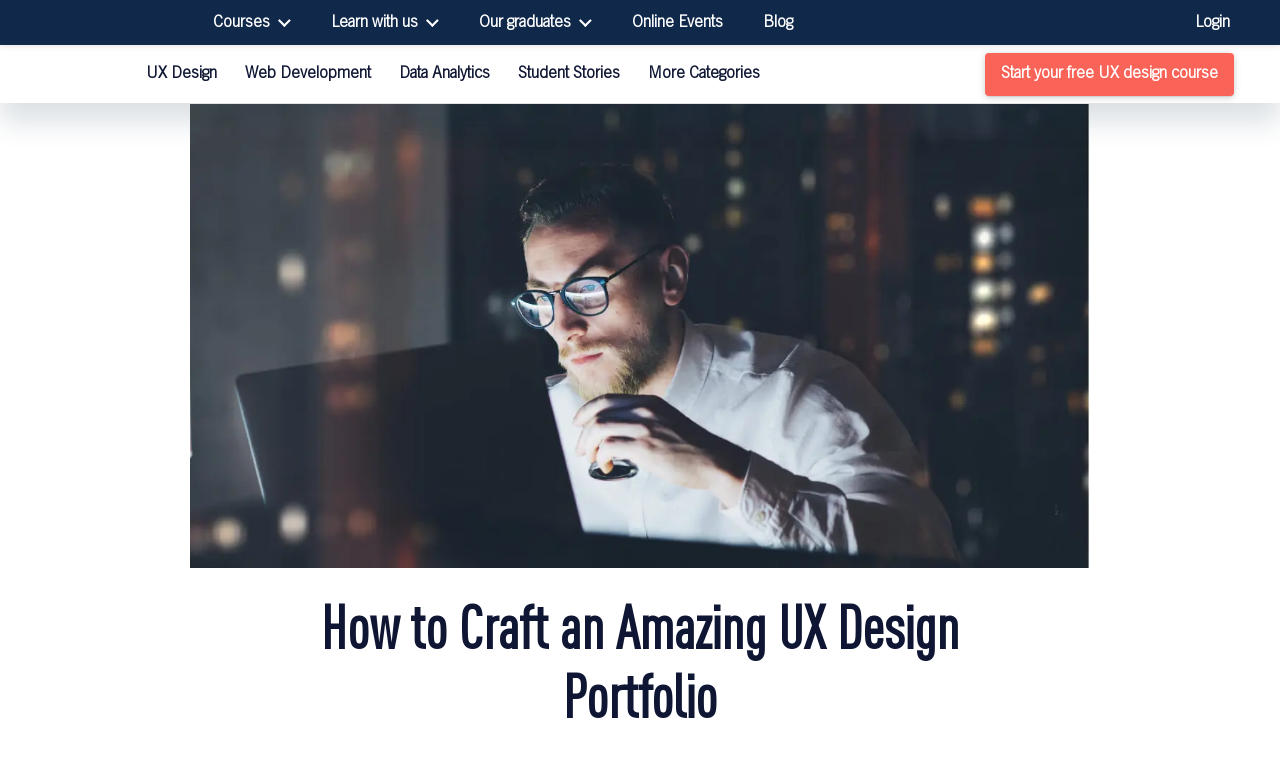

--- FILE ---
content_type: text/html; charset=UTF-8
request_url: https://careerfoundry.com/en/blog/ux-design/ux-design-portfolio-tips/
body_size: 64831
content:
<!doctype html><html lang=en-US prefix="og: https://ogp.me/ns#"><head><style>img.lazy{min-height:1px}</style><link href=https://careerfoundry.com/en/wp-content/plugins/w3-total-cache/pub/js/lazyload.min.js?x63361 as=script><meta charset="UTF-8"><meta name="viewport" content="width=device-width, initial-scale=1"><link rel=profile href=https://gmpg.org/xfn/11><link rel=alternate type=application/rss+xml title=CareerFoundry href="/?feed=rss2"><link rel=alternate type=application/atom+xml title=CareerFoundry href="/?feed=atom"><link rel=dns-prefetch href=//styleguide.careerfoundry.com><link rel=dns-prefetch href=//images.careerfoundry.com><link rel=preconnect href=https://styleguide.careerfoundry.com crossorigin><link rel=preconnect href=https://images.careerfoundry.com crossorigin> <script src=https://styleguide.careerfoundry.com/cdn/jquery-3.7.1.slim.min.js integrity="sha256-kmHvs0B+OpCW5GVHUNjv9rOmY0IvSIRcf7zGUDTDQM8=" crossorigin=anonymous></script> <link rel=preload href=https://styleguide.careerfoundry.com/fonts/TradeGothicLTStd-Light_1.woff2 as=font type=font/woff2 crossorigin fetchpriority=high><link rel=preload href=https://styleguide.careerfoundry.com/fonts/DINPro-Cond.woff2 as=font type=font/woff2 crossorigin fetchpriority=high><link rel=preload href=https://styleguide.careerfoundry.com/fonts/DINPro.woff2 as=font type=font/woff2 crossorigin fetchpriority=high><link rel=preload href=https://styleguide.careerfoundry.com/fonts/Azeret-Regular.woff2 as=font type=font/woff2 crossorigin><link rel=preload as=image href=https://cdn.careerfoundry.com/en/wp-content/uploads/2021/01/UX_DesignPortfolios_3.jpg fetchpriority=high> <style>@font-face{font-family:'DINPro-fallback';size-adjust:97.38%;ascent-override:90%;descent-override:23%;line-gap-override:0%;src:local(Arial);font-display:swap}@font-face{font-family:'DINPro-Cond-fallback';size-adjust:86.2%;ascent-override:92%;descent-override:23%;line-gap-override:0%;src:local(Arial);font-display:swap}@font-face{font-family:'TradeGothic-fallback';size-adjust:94.72%;ascent-override:88%;descent-override:24%;line-gap-override:0%;src:local(Arial);font-display:swap}@font-face{font-family:'Azeret-fallback';size-adjust:101.5%;ascent-override:93%;descent-override:22%;line-gap-override:0%;src:local(Arial);font-display:swap}body{font-family:'DINPro-fallback',Arial,sans-serif}h1,h2,h3,h4,h5,h6{font-family:'DINPro-Cond-fallback',Arial,sans-serif}.post__content p, .post__content li{font-family:'TradeGothic-fallback',Arial,sans-serif}@font-face{font-family:'DINPro';src:url('https://styleguide.careerfoundry.com/fonts/DINPro.woff2') format('woff2');font-weight:normal;font-style:normal;font-display:swap}@font-face{font-family:'DINPro-Cond';src:url('https://styleguide.careerfoundry.com/fonts/DINPro-Cond.woff2') format('woff2');font-weight:normal;font-style:normal;font-display:swap}@font-face{font-family:'TradeGothic';src:url('https://styleguide.careerfoundry.com/fonts/TradeGothicLTStd-Light_1.woff2') format('woff2');font-weight:normal;font-style:normal;font-display:swap}@font-face{font-family:'Azeret-Regular';src:url('https://styleguide.careerfoundry.com/fonts/Azeret-Regular.woff2') format('woff2');font-weight:normal;font-style:normal;font-display:swap}</style> <script>document.addEventListener('DOMContentLoaded', () => {
      /** init gtm after 3500 seconds */
      setTimeout(initGTM, 3500);
    });
    document.addEventListener('scroll', initGTMOnEvent);
    document.addEventListener('mousemove', initGTMOnEvent);
    document.addEventListener('touchstart', initGTMOnEvent);

    function initGTMOnEvent(event) {
      initGTM();
      event.currentTarget.removeEventListener(event.type, initGTMOnEvent); // remove the event listener that got triggered
    }

    function initGTM() {
      if (window.gtmDidInit) {
        return false;
      }
      window.gtmDidInit = true; // flag to ensure script does not get added to DOM more than once.
      const script = document.createElement('script');
      script.type = 'text/javascript';
      script.async = true;
      // ensure PageViews is always tracked (on script load)
      script.onload = () => {
        dataLayer.push({
          event: 'gtm.js',
          'gtm.start': new Date().getTime(),
          'gtm.uniqueEventId': 0
        });
      };
      script.src = 'https://www.googletagmanager.com/gtm.js?id=GTM-KK2C69';
      document.head.appendChild(script);
    }</script>  <script>window.addEventListener('load', function() {
      setTimeout(function() {
        var ce = document.createElement('script');
        ce.setAttribute('src', 'https://a.omappapi.com/app/js/api.min.js');
        ce.setAttribute('data-account', '42299');
        ce.setAttribute('data-user', '37068');
        ce.setAttribute('defer', true);
        document.querySelector('body').appendChild(ce);
      }, 5000);
    });</script> <title>How to Make Your Own Awesome UX Design Portfolio</title><meta name="description" content="Ready to build your UX design portfolio? Want to know what will make it truly job-winning? Find out in this how-to guide from a senior UX recruiter."><meta name="robots" content="follow, index, max-snippet:-1, max-video-preview:-1, max-image-preview:large"><link rel=canonical href=https://careerfoundry.com/en/blog/ux-design/ux-design-portfolio-tips/ ><meta property="og:locale" content="en_US"><meta property="og:type" content="article"><meta property="og:title" content="How to Make Your Own Awesome UX Design Portfolio"><meta property="og:description" content="Ready to build your UX design portfolio? Want to know what will make it truly job-winning? Find out in this how-to guide from a senior UX recruiter."><meta property="og:url" content="https://careerfoundry.com/en/blog/ux-design/ux-design-portfolio-tips/"><meta property="og:site_name" content="CareerFoundry"><meta property="article:publisher" content="https://www.facebook.com/careerfoundry/"><meta property="article:section" content="UX Design"><meta property="og:updated_time" content="2022-12-06T16:55:29+01:00"><meta property="og:image" content="https://cdn.careerfoundry.com/en/wp-content/uploads/2021/01/UX_DesignPortfolios_3.jpg?x63361"><meta property="og:image:secure_url" content="https://cdn.careerfoundry.com/en/wp-content/uploads/2021/01/UX_DesignPortfolios_3.jpg?x63361"><meta property="og:image:width" content="1260"><meta property="og:image:height" content="650"><meta property="og:image:alt" content="A UX designer working on his portfolio in a dark room"><meta property="og:image:type" content="image/jpeg"><meta property="og:video" content="https://www.youtube.com/embed/juZzouAA5w8"><meta property="video:duration" content="807"><meta property="og:video" content="https://www.youtube.com/embed/i4UJWtpRhfA"><meta property="video:duration" content="457"><meta property="article:published_time" content="2021-04-16T13:00:00+02:00"><meta property="article:modified_time" content="2022-12-06T16:55:29+01:00"><meta property="ya:ovs:upload_date" content="2021-04-16T04:20:14-07:00"><meta property="ya:ovs:allow_embed" content="true"><meta name="twitter:card" content="summary_large_image"><meta name="twitter:title" content="How to Make Your Own Awesome UX Design Portfolio"><meta name="twitter:description" content="Ready to build your UX design portfolio? Want to know what will make it truly job-winning? Find out in this how-to guide from a senior UX recruiter."><meta name="twitter:site" content="@careerfoundry"><meta name="twitter:creator" content="@careerfoundry"><meta name="twitter:image" content="https://cdn.careerfoundry.com/en/wp-content/uploads/2021/01/UX_DesignPortfolios_3.jpg?x63361"><meta name="twitter:label1" content="Written by"><meta name="twitter:data1" content="Tom Cotterill"><meta name="twitter:label2" content="Time to read"><meta name="twitter:data2" content="21 minutes"> <script type=application/ld+json class=rank-math-schema-pro>{"@context":"https://schema.org","@graph":[{"@type":["EducationalOrganization","Organization"],"@id":"https://careerfoundry.com/en/#organization","name":"CareerFoundry","url":"https://careerfoundry.com","sameAs":["https://www.facebook.com/careerfoundry/","https://twitter.com/careerfoundry"]},{"@type":"WebSite","@id":"https://careerfoundry.com/en/#website","url":"https://careerfoundry.com/en","name":"CareerFoundry","publisher":{"@id":"https://careerfoundry.com/en/#organization"},"inLanguage":"en-US"},{"@type":"ImageObject","@id":"https://cdn.careerfoundry.com/en/wp-content/uploads/2021/01/UX_DesignPortfolios_3.jpg?x63361","url":"https://cdn.careerfoundry.com/en/wp-content/uploads/2021/01/UX_DesignPortfolios_3.jpg?x63361","width":"1260","height":"650","caption":"A UX designer working on his portfolio in a dark room","inLanguage":"en-US"},{"@type":"WebPage","@id":"https://careerfoundry.com/en/blog/ux-design/ux-design-portfolio-tips/#webpage","url":"https://careerfoundry.com/en/blog/ux-design/ux-design-portfolio-tips/","name":"How to Make Your Own Awesome UX Design Portfolio","datePublished":"2021-04-16T13:00:00+02:00","dateModified":"2022-12-06T16:55:29+01:00","isPartOf":{"@id":"https://careerfoundry.com/en/#website"},"primaryImageOfPage":{"@id":"https://cdn.careerfoundry.com/en/wp-content/uploads/2021/01/UX_DesignPortfolios_3.jpg?x63361"},"inLanguage":"en-US"},{"@type":"Person","@id":"https://careerfoundry.com/en/author/tom-cotterill/","name":"Tom Cotterill","description":"CareerFoundry Blog author Tom Cotterill is a UX Design Recruiter and blogger with a huge passion for psychology and meditation.","url":"https://careerfoundry.com/en/author/tom-cotterill/","image":{"@type":"ImageObject","@id":"https://secure.gravatar.com/avatar/72bb75a959e1785b79ffe7230eaeec25880707a91b4a4f98330fc1510bd40e03?s=96&amp;d=mm&amp;r=g","url":"https://secure.gravatar.com/avatar/72bb75a959e1785b79ffe7230eaeec25880707a91b4a4f98330fc1510bd40e03?s=96&amp;d=mm&amp;r=g","caption":"Tom Cotterill","inLanguage":"en-US"},"worksFor":{"@id":"https://careerfoundry.com/en/#organization"}},{"@type":"VideoObject","embedUrl":"https://www.youtube.com/embed/juZzouAA5w8","name":"UX Design: 5 Essential Portfolio Tips! (For 2023)","description":"Are you looking to level up your UX design portfolio? In this video, we share five essential tips to boost your UX design portfolio and stand out to hiring m...","uploadDate":"2021-04-16T04:20:14-07:00","duration":"PT13M27S","thumbnailUrl":"https://cdn.careerfoundry.com/en/wp-content/uploads/2021/01/UX_DesignPortfolios_3.jpg?x63361","hasPart":[],"width":"1280","height":"720","isFamilyFriendly":"True","@id":"https://careerfoundry.com/en/blog/ux-design/ux-design-portfolio-tips/#schema-78107","isPartOf":{"@id":"https://careerfoundry.com/en/blog/ux-design/ux-design-portfolio-tips/#webpage"},"publisher":{"@id":"https://careerfoundry.com/en/#organization"},"inLanguage":"en-US"},{"@type":"VideoObject","embedUrl":"https://www.youtube.com/embed/i4UJWtpRhfA","name":"Head Of Design Reviews A Graduate&#039;s UX Portfolio","description":"Carrying out a UX portfolio review is essential. For more tips on optimising your portfolio, take a look at our blog here: https://careerfoundry.com/en/blog/...","uploadDate":"2019-11-28T02:42:43-08:00","duration":"PT7M37S","thumbnailUrl":"https://cdn.careerfoundry.com/en/wp-content/uploads/2021/01/UX_DesignPortfolios_3.jpg?x63361","hasPart":[],"width":"1280","height":"720","isFamilyFriendly":"True","@id":"https://careerfoundry.com/en/blog/ux-design/ux-design-portfolio-tips/#schema-78108","isPartOf":{"@id":"https://careerfoundry.com/en/blog/ux-design/ux-design-portfolio-tips/#webpage"},"publisher":{"@id":"https://careerfoundry.com/en/#organization"},"inLanguage":"en-US"},{"articleSection":"UX Design","headline":"How to Make Your Own Awesome UX Design Portfolio","description":"Ready to build your UX design portfolio? Want to know what will make it truly job-winning? Find out in this how-to guide from a senior UX recruiter.","keywords":"ux design portfolio","@type":"BlogPosting","author":{"@id":"https://careerfoundry.com/en/author/tom-cotterill/","name":"Tom Cotterill"},"datePublished":"2021-04-16T13:00:00+02:00","dateModified":"2022-12-06T16:55:29+01:00","image":{"@id":"https://cdn.careerfoundry.com/en/wp-content/uploads/2021/01/UX_DesignPortfolios_3.jpg?x63361"},"name":"How to Make Your Own Awesome UX Design Portfolio","subjectOf":[{"@type":"FAQPage","name":"How to Make Your Own Awesome UX Design Portfolio","url":"https://careerfoundry.com/en/blog/ux-design/ux-design-portfolio-tips/","datePublished":"2021-04-16T13:00:00+02:00","dateModified":"2022-12-06T16:55:29+01:00","mainEntity":[{"@type":"Question","name":"How do I create a UX portfolio?","acceptedAnswer":{"@type":"Answer","text":"Creating a UX portfolio involves showcasing your best work through carefully selected projects with comprehensive case studies. Provide context and storytelling, organize your portfolio intuitively, focus on visual presentation, highlight your process and skills, and include results and impact to make your portfolio compelling and informative."}},{"@type":"Question","name":"How do I start a UX portfolio for beginners?","acceptedAnswer":{"@type":"Answer","text":"Beginners can start a UX portfolio by working on personal projects or volunteering. Treat these projects as real-world scenarios and create case studies that explain the problem, approach, and solutions. Seek feedback from mentors and peers, iterate based on suggestions, and continuously improve your portfolio as you gain practical experience and refine your design skills."}},{"@type":"Question","name":"What goes in a UX design portfolio?","acceptedAnswer":{"@type":"Answer","text":"A UX design portfolio should include project case studies that demonstrate your design process, problem-solving abilities, and outcomes. It should showcase visual examples such as screenshots or videos to highlight your visual design skills. Design artifacts like personas, user journey maps, and information architecture diagrams can provide insights into your understanding of user-centered design.\n\nAdditionally, mention your skills and tools relevant to UX design and include an about section with contact information to give viewers a sense of your background and expertise."}},{"@type":"Question","name":"Where can I make a UX design portfolio?","acceptedAnswer":{"@type":"Answer","text":"There are various platforms where you can create a UX design portfolio. Popular options include website builders like WordPress, Wix, or Squarespace, which provide customizable templates and hosting services.\n\nYou can also use dedicated portfolio platforms like Behance, Dribbble, or UXfolio, which are specifically tailored for showcasing design work. Choose a platform that aligns with your needs in terms of design flexibility, ease of use, and the ability to showcase your portfolio effectively."}}]}],"@id":"https://careerfoundry.com/en/blog/ux-design/ux-design-portfolio-tips/#schema-175469","isPartOf":{"@id":"https://careerfoundry.com/en/blog/ux-design/ux-design-portfolio-tips/#webpage"},"publisher":{"@id":"https://careerfoundry.com/en/#organization"},"inLanguage":"en-US","mainEntityOfPage":{"@id":"https://careerfoundry.com/en/blog/ux-design/ux-design-portfolio-tips/#webpage"}}]}</script> <link rel=dns-prefetch href=//momentjs.com><link rel=dns-prefetch href=//styleguide.careerfoundry.com><link rel=alternate type=application/rss+xml title="CareerFoundry &raquo; Feed" href=https://careerfoundry.com/en/feed/ ><link rel=alternate title="oEmbed (JSON)" type=application/json+oembed href="https://careerfoundry.com/en/wp-json/oembed/1.0/embed?url=https%3A%2F%2Fcareerfoundry.com%2Fen%2Fblog%2Fux-design%2Fux-design-portfolio-tips%2F"><link rel=alternate title="oEmbed (XML)" type=text/xml+oembed href="https://careerfoundry.com/en/wp-json/oembed/1.0/embed?url=https%3A%2F%2Fcareerfoundry.com%2Fen%2Fblog%2Fux-design%2Fux-design-portfolio-tips%2F&#038;format=xml"><style id=wp-img-auto-sizes-contain-inline-css>img:is([sizes=auto i],[sizes^="auto," i]){contain-intrinsic-size:3000px 1500px}</style><style id=wp-emoji-styles-inline-css>img.wp-smiley,img.emoji{display:inline !important;border:none !important;box-shadow:none !important;height:1em !important;width:1em !important;margin:0 0.07em !important;vertical-align:-0.1em !important;background:none !important;padding:0 !important}</style><style id=wp-block-library-inline-css>/*<![CDATA[*/:root{--wp-block-synced-color:#7a00df;--wp-block-synced-color--rgb:122,0,223;--wp-bound-block-color:var(--wp-block-synced-color);--wp-editor-canvas-background:#ddd;--wp-admin-theme-color:#007cba;--wp-admin-theme-color--rgb:0,124,186;--wp-admin-theme-color-darker-10:#006ba1;--wp-admin-theme-color-darker-10--rgb:0,107,160.5;--wp-admin-theme-color-darker-20:#005a87;--wp-admin-theme-color-darker-20--rgb:0,90,135;--wp-admin-border-width-focus:2px}@media (min-resolution:192dpi){:root{--wp-admin-border-width-focus:1.5px}}.wp-element-button{cursor:pointer}:root .has-very-light-gray-background-color{background-color:#eee}:root .has-very-dark-gray-background-color{background-color:#313131}:root .has-very-light-gray-color{color:#eee}:root .has-very-dark-gray-color{color:#313131}:root .has-vivid-green-cyan-to-vivid-cyan-blue-gradient-background{background:linear-gradient(135deg,#00d084,#0693e3)}:root .has-purple-crush-gradient-background{background:linear-gradient(135deg,#34e2e4,#4721fb 50%,#ab1dfe)}:root .has-hazy-dawn-gradient-background{background:linear-gradient(135deg,#faaca8,#dad0ec)}:root .has-subdued-olive-gradient-background{background:linear-gradient(135deg,#fafae1,#67a671)}:root .has-atomic-cream-gradient-background{background:linear-gradient(135deg,#fdd79a,#004a59)}:root .has-nightshade-gradient-background{background:linear-gradient(135deg,#330968,#31cdcf)}:root .has-midnight-gradient-background{background:linear-gradient(135deg,#020381,#2874fc)}:root{--wp--preset--font-size--normal:16px;--wp--preset--font-size--huge:42px}.has-regular-font-size{font-size:1em}.has-larger-font-size{font-size:2.625em}.has-normal-font-size{font-size:var(--wp--preset--font-size--normal)}.has-huge-font-size{font-size:var(--wp--preset--font-size--huge)}.has-text-align-center{text-align:center}.has-text-align-left{text-align:left}.has-text-align-right{text-align:right}.has-fit-text{white-space:nowrap!important}#end-resizable-editor-section{display:none}.aligncenter{clear:both}.items-justified-left{justify-content:flex-start}.items-justified-center{justify-content:center}.items-justified-right{justify-content:flex-end}.items-justified-space-between{justify-content:space-between}.screen-reader-text{border:0;clip-path:inset(50%);height:1px;margin:-1px;overflow:hidden;padding:0;position:absolute;width:1px;word-wrap:normal!important}.screen-reader-text:focus{background-color:#ddd;clip-path:none;color:#444;display:block;font-size:1em;height:auto;left:5px;line-height:normal;padding:15px 23px 14px;text-decoration:none;top:5px;width:auto;z-index:100000}html :where(.has-border-color){border-style:solid}html :where([style*=border-top-color]){border-top-style:solid}html :where([style*=border-right-color]){border-right-style:solid}html :where([style*=border-bottom-color]){border-bottom-style:solid}html :where([style*=border-left-color]){border-left-style:solid}html :where([style*=border-width]){border-style:solid}html :where([style*=border-top-width]){border-top-style:solid}html :where([style*=border-right-width]){border-right-style:solid}html :where([style*=border-bottom-width]){border-bottom-style:solid}html :where([style*=border-left-width]){border-left-style:solid}html :where(img[class*=wp-image-]){height:auto;max-width:100%}:where(figure){margin:0 0 1em}html :where(.is-position-sticky){--wp-admin--admin-bar--position-offset:var(--wp-admin--admin-bar--height,0px)}@media screen and (max-width:600px){html:where(.is-position-sticky){--wp-admin--admin-bar--position-offset:0px}}/*]]>*/</style><style id=global-styles-inline-css>/*<![CDATA[*/:root{--wp--preset--aspect-ratio--square:1;--wp--preset--aspect-ratio--4-3:4/3;--wp--preset--aspect-ratio--3-4:3/4;--wp--preset--aspect-ratio--3-2:3/2;--wp--preset--aspect-ratio--2-3:2/3;--wp--preset--aspect-ratio--16-9:16/9;--wp--preset--aspect-ratio--9-16:9/16;--wp--preset--color--black:#000;--wp--preset--color--cyan-bluish-gray:#abb8c3;--wp--preset--color--white:#fff;--wp--preset--color--pale-pink:#f78da7;--wp--preset--color--vivid-red:#cf2e2e;--wp--preset--color--luminous-vivid-orange:#ff6900;--wp--preset--color--luminous-vivid-amber:#fcb900;--wp--preset--color--light-green-cyan:#7bdcb5;--wp--preset--color--vivid-green-cyan:#00d084;--wp--preset--color--pale-cyan-blue:#8ed1fc;--wp--preset--color--vivid-cyan-blue:#0693e3;--wp--preset--color--vivid-purple:#9b51e0;--wp--preset--gradient--vivid-cyan-blue-to-vivid-purple:linear-gradient(135deg,rgb(6,147,227) 0%,rgb(155,81,224) 100%);--wp--preset--gradient--light-green-cyan-to-vivid-green-cyan:linear-gradient(135deg,rgb(122,220,180) 0%,rgb(0,208,130) 100%);--wp--preset--gradient--luminous-vivid-amber-to-luminous-vivid-orange:linear-gradient(135deg,rgb(252,185,0) 0%,rgb(255,105,0) 100%);--wp--preset--gradient--luminous-vivid-orange-to-vivid-red:linear-gradient(135deg,rgb(255,105,0) 0%,rgb(207,46,46) 100%);--wp--preset--gradient--very-light-gray-to-cyan-bluish-gray:linear-gradient(135deg,rgb(238,238,238) 0%,rgb(169,184,195) 100%);--wp--preset--gradient--cool-to-warm-spectrum:linear-gradient(135deg,rgb(74,234,220) 0%,rgb(151,120,209) 20%,rgb(207,42,186) 40%,rgb(238,44,130) 60%,rgb(251,105,98) 80%,rgb(254,248,76) 100%);--wp--preset--gradient--blush-light-purple:linear-gradient(135deg,rgb(255,206,236) 0%,rgb(152,150,240) 100%);--wp--preset--gradient--blush-bordeaux:linear-gradient(135deg,rgb(254,205,165) 0%,rgb(254,45,45) 50%,rgb(107,0,62) 100%);--wp--preset--gradient--luminous-dusk:linear-gradient(135deg,rgb(255,203,112) 0%,rgb(199,81,192) 50%,rgb(65,88,208) 100%);--wp--preset--gradient--pale-ocean:linear-gradient(135deg,rgb(255,245,203) 0%,rgb(182,227,212) 50%,rgb(51,167,181) 100%);--wp--preset--gradient--electric-grass:linear-gradient(135deg,rgb(202,248,128) 0%,rgb(113,206,126) 100%);--wp--preset--gradient--midnight:linear-gradient(135deg,rgb(2,3,129) 0%,rgb(40,116,252) 100%);--wp--preset--font-size--small:13px;--wp--preset--font-size--medium:20px;--wp--preset--font-size--large:36px;--wp--preset--font-size--x-large:42px;--wp--preset--spacing--20:0.44rem;--wp--preset--spacing--30:0.67rem;--wp--preset--spacing--40:1rem;--wp--preset--spacing--50:1.5rem;--wp--preset--spacing--60:2.25rem;--wp--preset--spacing--70:3.38rem;--wp--preset--spacing--80:5.06rem;--wp--preset--shadow--natural:6px 6px 9px rgba(0, 0, 0, 0.2);--wp--preset--shadow--deep:12px 12px 50px rgba(0, 0, 0, 0.4);--wp--preset--shadow--sharp:6px 6px 0px rgba(0, 0, 0, 0.2);--wp--preset--shadow--outlined:6px 6px 0px -3px rgb(255, 255, 255), 6px 6px rgb(0, 0, 0);--wp--preset--shadow--crisp:6px 6px 0px rgb(0, 0, 0)}:where(.is-layout-flex){gap:0.5em}:where(.is-layout-grid){gap:0.5em}body .is-layout-flex{display:flex}.is-layout-flex{flex-wrap:wrap;align-items:center}.is-layout-flex>:is(*,div){margin:0}body .is-layout-grid{display:grid}.is-layout-grid>:is(*,div){margin:0}:where(.wp-block-columns.is-layout-flex){gap:2em}:where(.wp-block-columns.is-layout-grid){gap:2em}:where(.wp-block-post-template.is-layout-flex){gap:1.25em}:where(.wp-block-post-template.is-layout-grid){gap:1.25em}.has-black-color{color:var(--wp--preset--color--black) !important}.has-cyan-bluish-gray-color{color:var(--wp--preset--color--cyan-bluish-gray) !important}.has-white-color{color:var(--wp--preset--color--white) !important}.has-pale-pink-color{color:var(--wp--preset--color--pale-pink) !important}.has-vivid-red-color{color:var(--wp--preset--color--vivid-red) !important}.has-luminous-vivid-orange-color{color:var(--wp--preset--color--luminous-vivid-orange) !important}.has-luminous-vivid-amber-color{color:var(--wp--preset--color--luminous-vivid-amber) !important}.has-light-green-cyan-color{color:var(--wp--preset--color--light-green-cyan) !important}.has-vivid-green-cyan-color{color:var(--wp--preset--color--vivid-green-cyan) !important}.has-pale-cyan-blue-color{color:var(--wp--preset--color--pale-cyan-blue) !important}.has-vivid-cyan-blue-color{color:var(--wp--preset--color--vivid-cyan-blue) !important}.has-vivid-purple-color{color:var(--wp--preset--color--vivid-purple) !important}.has-black-background-color{background-color:var(--wp--preset--color--black) !important}.has-cyan-bluish-gray-background-color{background-color:var(--wp--preset--color--cyan-bluish-gray) !important}.has-white-background-color{background-color:var(--wp--preset--color--white) !important}.has-pale-pink-background-color{background-color:var(--wp--preset--color--pale-pink) !important}.has-vivid-red-background-color{background-color:var(--wp--preset--color--vivid-red) !important}.has-luminous-vivid-orange-background-color{background-color:var(--wp--preset--color--luminous-vivid-orange) !important}.has-luminous-vivid-amber-background-color{background-color:var(--wp--preset--color--luminous-vivid-amber) !important}.has-light-green-cyan-background-color{background-color:var(--wp--preset--color--light-green-cyan) !important}.has-vivid-green-cyan-background-color{background-color:var(--wp--preset--color--vivid-green-cyan) !important}.has-pale-cyan-blue-background-color{background-color:var(--wp--preset--color--pale-cyan-blue) !important}.has-vivid-cyan-blue-background-color{background-color:var(--wp--preset--color--vivid-cyan-blue) !important}.has-vivid-purple-background-color{background-color:var(--wp--preset--color--vivid-purple) !important}.has-black-border-color{border-color:var(--wp--preset--color--black) !important}.has-cyan-bluish-gray-border-color{border-color:var(--wp--preset--color--cyan-bluish-gray) !important}.has-white-border-color{border-color:var(--wp--preset--color--white) !important}.has-pale-pink-border-color{border-color:var(--wp--preset--color--pale-pink) !important}.has-vivid-red-border-color{border-color:var(--wp--preset--color--vivid-red) !important}.has-luminous-vivid-orange-border-color{border-color:var(--wp--preset--color--luminous-vivid-orange) !important}.has-luminous-vivid-amber-border-color{border-color:var(--wp--preset--color--luminous-vivid-amber) !important}.has-light-green-cyan-border-color{border-color:var(--wp--preset--color--light-green-cyan) !important}.has-vivid-green-cyan-border-color{border-color:var(--wp--preset--color--vivid-green-cyan) !important}.has-pale-cyan-blue-border-color{border-color:var(--wp--preset--color--pale-cyan-blue) !important}.has-vivid-cyan-blue-border-color{border-color:var(--wp--preset--color--vivid-cyan-blue) !important}.has-vivid-purple-border-color{border-color:var(--wp--preset--color--vivid-purple) !important}.has-vivid-cyan-blue-to-vivid-purple-gradient-background{background:var(--wp--preset--gradient--vivid-cyan-blue-to-vivid-purple) !important}.has-light-green-cyan-to-vivid-green-cyan-gradient-background{background:var(--wp--preset--gradient--light-green-cyan-to-vivid-green-cyan) !important}.has-luminous-vivid-amber-to-luminous-vivid-orange-gradient-background{background:var(--wp--preset--gradient--luminous-vivid-amber-to-luminous-vivid-orange) !important}.has-luminous-vivid-orange-to-vivid-red-gradient-background{background:var(--wp--preset--gradient--luminous-vivid-orange-to-vivid-red) !important}.has-very-light-gray-to-cyan-bluish-gray-gradient-background{background:var(--wp--preset--gradient--very-light-gray-to-cyan-bluish-gray) !important}.has-cool-to-warm-spectrum-gradient-background{background:var(--wp--preset--gradient--cool-to-warm-spectrum) !important}.has-blush-light-purple-gradient-background{background:var(--wp--preset--gradient--blush-light-purple) !important}.has-blush-bordeaux-gradient-background{background:var(--wp--preset--gradient--blush-bordeaux) !important}.has-luminous-dusk-gradient-background{background:var(--wp--preset--gradient--luminous-dusk) !important}.has-pale-ocean-gradient-background{background:var(--wp--preset--gradient--pale-ocean) !important}.has-electric-grass-gradient-background{background:var(--wp--preset--gradient--electric-grass) !important}.has-midnight-gradient-background{background:var(--wp--preset--gradient--midnight) !important}.has-small-font-size{font-size:var(--wp--preset--font-size--small) !important}.has-medium-font-size{font-size:var(--wp--preset--font-size--medium) !important}.has-large-font-size{font-size:var(--wp--preset--font-size--large) !important}.has-x-large-font-size{font-size:var(--wp--preset--font-size--x-large) !important}/*]]>*/</style><style id=classic-theme-styles-inline-css>.wp-block-button__link{color:#fff;background-color:#32373c;border-radius:9999px;box-shadow:none;text-decoration:none;padding:calc(.667em + 2px) calc(1.333em + 2px);font-size:1.125em}.wp-block-file__button{background:#32373c;color:#fff;text-decoration:none}</style><style media=all>/*<![CDATA[*/img{width:100%;height:100%;max-width:100%;max-height:100%}h2.section-title, .post .post__content h2 strong.section-title, .post .post__content h2 a.section-title, h3.section-title, .post .post__content h3 strong.section-title, .post .post__content h3 a.section-title{margin-bottom:32px}.section-margin{margin:48px 0}@media (max-width: 768px){.section-margin{margin:32px 0}}.separator{display:inline-block;padding-left:8px}@font-face{font-family:fallback-home;src:local(arial), local(sans-serif);size-adjust:100%;ascent-override:100%;descent-override:20%;line-gap-override:8%}@font-face{font-family:fallback;src:local(arial), local(sans-serif);size-adjust:75%;ascent-override:100%;descent-override:20%;line-gap-override:8%}.ds-shadow__0{box-shadow:none}.ds-shadow__2{box-shadow:0 2px 3px 0 rgba(34, 60, 80, 0.1568627451)}.ds-shadow__4{box-shadow:0 4px 6px 0 rgba(34, 60, 80, 0.1568627451)}.ds-shadow__8{box-shadow:0 8px 12px 0 rgba(34, 60, 80, 0.1568627451)}.ds-shadow__16{box-shadow:0 16px 24px 0 rgba(34, 60, 80, 0.1568627451)}.ds-shadow__5{box-shadow:0 32px 48px 0 rgba(34, 60, 80, 0.1568627451)}.post__cf_meta{background:linear-gradient(to top, var(--ds-bg-color__inv-static-primary) 0%, var(--ds-bg-color__inv-static-primary) 50%, var(--ds-bg-color__static-primary) 50%, var(--ds-bg-color__static-primary) 100%);padding-bottom:25px}.post__cf_meta h4, .post__cf_meta .post .post__content h4 strong, .post .post__content h4 .post__cf_meta strong{color:var(--ds-color__static-content-primary)}.post__cf_meta p{color:var(--ds-color__static-content-secondary)}.post__cf_meta .post__cf_meta__wrapper{padding:40px;border:1px solid rgba(34, 60, 80, 0.2);background-color:var(--ds-bg-color__static-primary);position:relative;border-radius:4px}.post__cf_meta .post__cf_meta__wrapper .feature-image{position:absolute;bottom:-1px;right:80px;height:70%;width:auto}.post__cf_meta .post__cf_meta__wrapper .company-logo{position:absolute;top:50%;right:35px;width:150px;height:inherit}.post__cf_meta .post__cf_meta__wrapper .post__cf_meta__content{max-width:500px}.post__cf_meta .post__cf_meta__wrapper .post__cf_meta__content a{text-decoration:none;display:inline-block}@media (max-width: 1022px){.post__cf_meta{background:unset;padding-bottom:0;margin:0 auto 40px}.post__cf_meta .post__cf_meta__wrapper{padding:70px 25px 0 25px;overflow:hidden}.post__cf_meta .post__cf_meta__wrapper .post__cf_meta__content{max-width:none}.post__cf_meta .post__cf_meta__wrapper .feature-image{margin-top:35px;position:inherit;width:100%;bottom:-6px;right:0}.post__cf_meta .post__cf_meta__wrapper .company-logo{right:unset;top:25px;left:25px}}.post__cf_meta--single{padding:0 20px}@media (max-width: 1525px){.post__cf_meta--single.post__cf_meta .post__cf_meta__wrapper{width:unset}}@media (max-width: 1338px){.post__cf_meta--single.post__cf_meta .post__cf_meta__wrapper .post__cf_meta__content{max-width:300px}}@media (max-width: 1209px){.post__cf_meta--single.post__cf_meta .post__cf_meta__wrapper{padding:70px 25px 0 25px;overflow:hidden}.post__cf_meta--single.post__cf_meta .post__cf_meta__wrapper .post__cf_meta__content{max-width:none}.post__cf_meta--single.post__cf_meta .post__cf_meta__wrapper .feature-image{margin-top:35px;position:inherit;width:100%;bottom:-6px;right:0}.post__cf_meta--single.post__cf_meta .post__cf_meta__wrapper .company-logo{right:unset;top:25px;left:25px}}.post_card{color:unset;text-decoration:none;width:100%;display:block;max-width:330px;margin-bottom:50px}.post_card .post-card__image{width:100%;height:auto}@media (max-width: 768px){.post_card{max-width:100%;margin-bottom:32px}.post_card:last-of-type{margin-bottom:0}.post_card .post-card__image img{width:100%}}.post_card--wide{width:100%;max-width:100%;display:flex}.post_card--wide .post-card__image{margin-right:10px;margin-bottom:10px}.post_card--wide .post-card__content{width:fit-content}@media (min-width: 1023px){.post_card--wide .post-card__image{width:160px;height:160px;min-width:160px}.post_card--wide .post-card__image img{width:100%;height:100%;object-fit:cover}}@media (max-width: 1024px){.post_card--wide{flex-direction:column}}.nav{position:fixed;top:45px;left:0;right:0;height:58px;width:100%;box-shadow:0 18.7622px 28.1433px rgba(34, 60, 80, 0.16);z-index:10;background-color:var(--ds-bg-color__static-primary)}.nav--open{box-shadow:none}.nav__wrapper{width:100%;height:100%;display:flex;flex-direction:row;align-items:center}@media (max-width: 768px){.nav__wrapper{justify-content:space-between}}.nav__logo{width:auto;height:31px;margin-right:22px}.nav__links{height:100%;font-size:0;display:flex}.nav__links a{text-decoration:none;color:var(--ds-color__static-content-primary);height:58px;line-height:30px;display:inline-block;padding:14px;transition:all 0.2s ease-in-out}.nav__links a:hover, .nav__links a.active{background-color:#eff1f3}.nav__cta{margin:8px 30px 8px auto;cursor:pointer}@media (max-width: 1022px){.nav__cta{display:none}}.nav__cta--mobile{display:none;margin:0}@media (max-width: 768px){.nav__cta--mobile{display:inline-block}}.nav__dropdown{position:relative;display:inline-block;height:58px;line-height:30px}.nav__dropdown--cta{text-align:center;padding:19px 0 30px 0}.nav__dropdown p, .nav__dropdown a{text-decoration:none;color:var(--ds-color__static-content-primary);line-height:30px;display:block}.nav__dropdown p, .nav__dropdown li{padding:14px;transition:all 0.2s ease-in-out;cursor:pointer}.nav__dropdown p:hover, .nav__dropdown p.active, .nav__dropdown li:hover, .nav__dropdown li.active{background-color:#eff1f3}.nav__dropdown .nav__more{position:relative;padding-right:48px;margin:0}.nav__dropdown .nav__more .nav__dropdown__arrow{position:absolute;width:14px;height:8px;right:24px;top:25px;transition-duration:0.4s}.nav__dropdown .nav__more .nav__dropdown__arrow--opened{transform:rotate(180deg)}.nav__dropdown__list{position:absolute;top:58px;left:0;z-index:999;background-color:var(--ds-bg-color__static-primary);list-style:none;width:220px;padding:10px 10px 22px;transition:max-height 0.4s}@media (max-width: 1023px){.nav__dropdown__list{width:100vw;position:fixed;top:103px;left:0;right:0;border-radius:0 0 16px 16px;box-shadow:0 18.7622px 28.1433px rgba(34, 60, 80, 0.16);padding-bottom:16px}}.nav__dropdown__list__wrap{-webkit-column-count:2;-moz-column-count:2;column-count:2;-webkit-column-gap:40px;-moz-column-gap:40px;column-gap:40px}@media (max-width: 479px){.nav__dropdown__list__wrap{-webkit-column-gap:20px;-moz-column-gap:20px;column-gap:20px}}.nav__dropdown__list__arrow{text-align:center}.nav__dropdown__list__arrow img{width:14px;height:8px}.post .post__content h1, .post .post__content h1 strong, .post .post__content h1 a, .post .post__content h2, .post .post__content h2 strong, .post .post__content h2 a, .post .post__content h3, .post .post__content h3 strong, .post .post__content h3 a, .post .post__content h4, .post .post__content h4 strong, .post .post__content h5, .post .post__content h5 strong, .post .post__content h5 a, .post .post__content h6{font-family:var(--ds-font__dinpro--cond)}.post .post__content h1 strong, .post .post__content h1 a{font-family:var(--ds-font__dinpro--cond);font-size:60px;line-height:1.15;margin-bottom:15px}@media (max-width: 479px){.post .post__content h1 strong, .post .post__content h1 a{font-size:50px;line-height:1.2;margin-bottom:10px}}.post .post__content h2 strong, .post .post__content h2 a{font-family:var(--ds-font__dinpro--cond);font-size:48px;line-height:1.15;margin-top:40px;margin-bottom:15px}@media (max-width: 479px){.post .post__content h2 strong, .post .post__content h2 a{font-size:40px;margin-bottom:10px}}.post .post__content h3 strong, .post .post__content h3 a{font-family:var(--ds-font__dinpro--cond);font-size:40px;line-height:1.2;margin-bottom:15px}@media (max-width: 479px){.post .post__content h3 strong, .post .post__content h3 a{font-size:35px;line-height:1.15;margin-bottom:10px}}.post .post__content h4 strong{font-family:var(--ds-font__dinpro--cond);font-size:32px;line-height:1.2;margin-bottom:10px}@media (max-width: 479px){.post .post__content h4 strong{font-size:30px}}.post .post__content h5 strong, .post .post__content h5 a{font-family:var(--ds-font__dinpro--cond);font-size:24px;line-height:1.33}.post .post__content p, .post .post__content li, .post .post__content p strong, .post .post__content li p, .post .post__content li strong, .post .post__content p span, .post .post__content li span, .post .post__content p b, .post .post__content li b{font-size:18px;line-height:30px;color:var(--ds-color__static-content-secondary);font-family:var(--ds-font__dinpro--reg)}.post .post__content p a, .post .post__content p a span, .post .post__content p a b, .post .post__content li a, .post .post__content li a span, .post .post__content li a b, .post .post__content p strong a, .post .post__content p strong a span, .post .post__content p strong a b, .post .post__content li p a, .post .post__content li p a span, .post .post__content li p a b, .post .post__content li strong a, .post .post__content li strong a span, .post .post__content li strong a b, .post .post__content p span a, .post .post__content p span a span, .post .post__content p span a b, .post .post__content li span a, .post .post__content li span a span, .post .post__content li span a b, .post .post__content p b a, .post .post__content p b a span, .post .post__content p b a b, .post .post__content li b a, .post .post__content li b a span, .post .post__content li b a b{font-size:18px;line-height:30px;color:var(--ds-color__int-content)}.advisor .contact_advisor_modal .advisor__form__wrapper--call, .advisor .contact_advisor_modal .advisor__form__wrapper--email{display:block}.advisor_calendar_modal .cf-modal__box{width:1100px;padding:42px 10px 10px 10px;height:100%}.advisor_calendar_modal .cf-modal__box .advisor__form__wrapper--call{height:100%}@media (max-width: 768px){.advisor_email_modal .cf-modal__box{width:100%;height:100%;padding:32px 17px 32px;margin:0;max-width:100%}}.advisor_email_modal .advisor__form__wrapper--email p{width:auto}.faq{margin:80px auto 100px;max-width:800px}@media (max-width: 1024px){.faq{margin-top:24px}}.faq .accordion .zfu-logo{width:80px;height:80px}.faq .accordion .course__accordion__top{position:relative;line-height:1.5;padding:15px 20px;display:flex;align-items:center;cursor:pointer;border-bottom:solid 1px var(--ds-color__int-border-input-disabled)}.faq .accordion .course__accordion__top>img:first-of-type{width:60px;height:60px;margin-right:30px}.faq .accordion .course__accordion__top--num{color:var(--ds-color__int-content);padding-right:15px}.faq .accordion .course__accordion__top i{position:absolute;right:20px;transition:all 0.2s;color:var(--ds-color__int-content)}.faq .accordion .course__accordion__top i.active{transform:rotate(180deg)}.faq .accordion .course__accordion__top .cf-small--gray{display:flex}.faq .accordion .course__accordion__top .cf-small--gray img{height:20px;margin-left:5px}.faq .accordion .course__accordion__bottom{max-height:0;line-height:1.5;overflow:hidden;padding:0 30px;transition:all 0.4s}.faq .accordion .course__accordion__bottom a{text-decoration:none}.faq .accordion .course__accordion__bottom a:link, .faq .accordion .course__accordion__bottom a:visited{color:var(--ds-color__int-content);transition:0.4s}.faq .accordion .course__accordion__bottom a:hover, .faq .accordion .course__accordion__bottom a:active, .faq .accordion .course__accordion__bottom a:focus{color:var(--ds-color__int-content-hover)}.faq .accordion .course__accordion__bottom a:visited{color:var(--ds-color__int-content-visited)}.faq .accordion .course__accordion__bottom.active{max-height:900px}@media (max-width: 768px){.faq .accordion .course__accordion__top{padding:15px 40px 15px 15px}}@media (max-width: 768px){.faq .accordion .course__accordion__top i{right:15px}.faq .accordion .course__accordion__top>img:first-of-type{margin-right:15px}}.faq--new{padding:0 var(--ds-spacing__xs);margin:var(--ds-spacing__2xl) 0}.faq--new h2, .faq--new .post .post__content h2 strong, .post .post__content h2 .faq--new strong, .faq--new .post .post__content h2 a, .post .post__content h2 .faq--new a, .faq--new h4, .faq--new .post .post__content h4 strong, .post .post__content h4 .faq--new strong, .faq--new h5, .faq--new .post .post__content h5 strong, .post .post__content h5 .faq--new strong, .faq--new .post .post__content h5 a, .post .post__content h5 .faq--new a, .faq--new p{margin:0;display:block}.faq--new h2, .faq--new .post .post__content h2 strong, .post .post__content h2 .faq--new strong, .faq--new .post .post__content h2 a, .post .post__content h2 .faq--new a{margin-bottom:var(--ds-spacing__m)}.faq--new .course__accordion__top div:nth-of-type(2), .faq--new .course__accordion__bottom{flex-basis:85%}.faq--new .accordion{display:flex;flex-flow:row wrap;border-bottom:solid 1px rgba(14, 22, 51, 0.2)}.faq--new .accordion .zfu-logo{width:80px;height:80px}.faq--new .accordion .course__accordion__top{display:flex;flex-direction:row-reverse;justify-content:space-between;flex-basis:100%;padding:var(--ds-spacing__m) 0;align-items:center;cursor:pointer}.faq--new .accordion .course__accordion__top>img:first-of-type{width:60px;height:60px;margin-right:30px}.faq--new .accordion .course__accordion__top .marketing__faq_p{max-width:90%}.faq--new .accordion .course__accordion__top i{transform:rotate(45deg);transition:all 0.2s;font-size:21px}.faq--new .accordion .course__accordion__top i.active{transform:rotate(90deg)}.faq--new .accordion .course__accordion__top .cf-small--gray{display:flex}.faq--new .accordion .course__accordion__top .cf-small--gray img{height:20px;margin-left:5px}.faq--new .accordion .course__accordion__bottom{max-height:0;overflow:hidden;transition:all 0.4s}.faq--new .accordion .course__accordion__bottom a{text-decoration:underline;color:var(--ds-color__static-content-primary)}.faq--new .accordion .course__accordion__bottom.active{max-height:900px;padding-bottom:var(--ds-spacing__m)}.faq--new .accordion.active .course__accordion__top{align-items:flex-start}.faq--new .accordion.active i{transform:rotate(90deg)}.faq--new .accordion.active .course__accordion__bottom{max-height:900px;padding-bottom:var(--ds-spacing__m)}.faq--new .accordion__icon-container{margin-left:var(--ds-spacing__xs);margin-right:var(--ds-spacing__s)}@media (max-width: 767px){.faq--new .accordion .course__accordion__top>img:first-of-type{margin-right:15px}}@media (min-width: 479px){.faq--new .course__accordion__top div:nth-of-type(2), .faq--new .course__accordion__bottom{flex-basis:90%}}.ds-bg-color__error{background-color:var(--ds-color_error) !important}.ds-bg-color__error:hover{background-color:var(--ds-color__int-border-secondary-negative-hover) !important}.cta_btn__no-underline{text-decoration:none !important}.post__cf_meta__content .ds-btn__primary .ds-icon__arrow-thin-right{position:relative;top:4px}.cta-new{cursor:pointer;text-decoration:none;border-radius:50px;border:none;padding:var(--ds-spacing__s) var(--ds-spacing__l);font-size:16px;line-height:1.5;font-family:var(--ds-font__azeret--regular);display:inline-block}.cta-new:hover{opacity:0.7}.cta-new--primary{background-color:var(--ds-palette__indigo-900);color:var(--ds-color__int-content-primary)}.cta-new--secondary{background-color:transparent;color:var(--ds-palette__indigo-900);border:1px solid var(--ds-palette__indigo-900)}.cta-new--tertiary{background-color:var(--ds-palette__indigo-300);color:var(--ds-palette__indigo-900)}.cta-new--primary-light{background-color:var(--ds-palette__indigo-300);color:var(--ds-color__int-content-primary)}.label-new{display:flex;width:fit-content;border-radius:20px;padding:var(--ds-spacing__xxs) var(--ds-spacing__xs);margin-right:var(--ds-spacing__xs);min-height:30px;line-height:25px}.label-new__icon{width:16px;height:16px;margin-right:var(--ds-spacing__xxs);position:relative;top:4px}.label-new--primary{background-color:var(--ds-palette__eggshell-200)}.label-new--secondary{background:linear-gradient(90deg, var(--ds-palette__indigo-100) 0%, var(--ds-palette__lila-100) 100%)}.label-new--tertiary{background-color:var(--ds-palette__indigo-100)}.tiny-label{display:flex;width:fit-content;border-radius:20px;padding:2px var(--ds-spacing__xxs);margin-right:var(--ds-spacing__xs)}.tiny-label__icon{width:16px;height:16px;margin-right:var(--ds-spacing__xxs);position:relative;top:0}.tiny-label--primary{background-color:var(--ds-palette__eggshell-200)}.tiny-label--secondary{background:linear-gradient(90deg, var(--ds-palette__indigo-100) 0%, var(--ds-palette__lila-100) 100%)}.tiny-label--tertiary{background-color:var(--ds-palette__indigo-100)}.youtube-overlay{position:fixed;z-index:13;left:0;top:0;width:100%;height:100%;overflow:auto;background-color:rgba(14, 22, 51, 0.8)}@media (max-width: 768px){.youtube-overlay{background-color:#000}}.youtube-overlay__iframe{border-radius:20px;width:1247px;height:701px}@media (max-width: 1280px){.youtube-overlay__iframe{width:991px;height:557px}}@media (max-width: 1024px){.youtube-overlay__iframe{width:720px;height:405px}}@media (max-width: 768px){.youtube-overlay__iframe{width:100%;height:432px;border-radius:0}}@media (max-width: 480px){.youtube-overlay__iframe{width:100%;height:180px;border-radius:0}}.youtube-overlay__iframe-cta-container{position:relative}@media (max-width: 768px){.youtube-overlay__iframe-cta-container{width:100%}}.youtube-overlay__cancel-cta{cursor:pointer;width:48px;height:48px;position:absolute;top:-56px;right:0}@media (max-width: 768px){.youtube-overlay__cancel-cta{right:var(--ds-spacing__l)}}.youtube-overlay--inactive{display:none}.youtube-overlay--active{display:flex;flex-direction:column;justify-content:center;align-items:center}.thank-you-page{background-color:var(--ds-palette__indigo-900);padding-top:70px}.thank-you-page__container{display:flex;flex-direction:row;justify-content:space-between;color:var(--ds-palette__white)}@media (max-width: 1023px){.thank-you-page__container{flex-direction:column}}.thank-you-page__content{width:50%;padding:var(--ds-spacing__l);display:flex;flex-direction:column;justify-content:space-between}@media (max-width: 1023px){.thank-you-page__content{width:100%}}.thank-you-page__content>*{margin-top:0;margin-bottom:var(--ds-spacing__m)}.thank-you-page__content ul{list-style:none;padding:0}.thank-you-page__content ul li{margin-bottom:var(--ds-spacing__m);display:flex;flex-direction:row}.thank-you-page__content ul li:last-of-type{margin-bottom:0}.thank-you-page__content ul li img{width:24px;height:24px;margin-right:var(--ds-spacing__xs)}.thank-you-page__content a{width:270px;text-align:center}.thank-you-page__image{width:40%}@media (max-width: 1023px){.thank-you-page__image{width:100%}}.link{color:var(--ds-palette__indigo-900)}.footer-banner{padding:var(--ds-spacing__4xl) 0}@media (max-width: 767px){.footer-banner{padding:var(--ds-spacing__l) 0}}.footer-banner__container{background:var(--ds-palette__eggshell-200);border-radius:20px;overflow:hidden}.footer-banner__content{padding:var(--ds-spacing__m) !important;display:flex;flex-direction:column;justify-content:space-between}.footer-banner__content>*{margin-top:0;margin-bottom:var(--ds-spacing__s)}.footer-banner__content h5, .footer-banner__content .post .post__content h5 strong, .post .post__content h5 .footer-banner__content strong, .footer-banner__content .post .post__content h5 a, .post .post__content h5 .footer-banner__content a{font-weight:400;margin-top:0}@media (max-width: 767px){.footer-banner__content h5, .footer-banner__content .post .post__content h5 strong, .post .post__content h5 .footer-banner__content strong, .footer-banner__content .post .post__content h5 a, .post .post__content h5 .footer-banner__content a{margin-bottom:var(--ds-spacing__xs)}}.footer-banner__content a{display:inline-block;width:fit-content}@media (max-width: 767px){.footer-banner__content a{width:100%;text-align:center}}.footer-banner__content-metrics{display:flex;align-items:center;margin-bottom:0}.footer-banner__content-metrics .course-card__students-count{padding-left:10px;-webkit-box-flex:1;-ms-flex-positive:1;overflow:hidden;white-space:nowrap;text-overflow:ellipsis}.footer-banner__content-metrics .footer-banner__students-headshots-container{display:flex;flex-direction:row;align-items:center;margin-right:var(--ds-spacing__s)}.footer-banner__content-metrics .footer-banner__students-headshot{width:32px;height:32px;border-radius:50%;margin-right:calc(-1 * var(--ds-spacing__xxs))}.footer-banner__image{padding:0 !important;position:relative}.footer-banner__image .main-image{object-fit:cover}.footer-banner__image .course-report-image{position:absolute;bottom:16px;right:16px;width:173px;height:auto}.category-page{margin-top:129px}@media (max-width: 1024px){.category-page{margin-top:70px}}@media (max-width: 768px){.category-page{margin-top:44px}}.category-page .category-page__meta{margin-bottom:80px}.category-page .category-page__meta--article-list{max-height:700px;overflow-y:auto}@media (min-width: 768px){.category-page .category-page__meta--article-list{display:block}}.category-page .category-page__meta--article-mobile .read_more__container{margin-top:40px;margin-bottom:80px;text-align:center}.category-page .category-page__meta--article-mobile .read_more__container .read_more{cursor:pointer;display:inline-block}.category-page .category-page__meta--article-mobile .read_more__container p{font-weight:700;font-size:20px;line-height:32px;text-decoration:none;text-decoration-line:underline;color:var(--ds-color__int-content);transition:0.4s;margin:0}@media (max-width: 1024px){.category-page .category-page__meta--article-mobile .read_more__container p{margin-right:10px}}.category-page .category-page__meta--article-mobile .read_more__container p:hover{color:var(--ds-color__int-content-hover)}@media (max-width: 1024px){.category-page .category-page__meta--article-mobile .read_more__container{margin-top:8px;margin-bottom:56px}}@media (max-width: 768px){.category-page .category-page__meta--article-mobile .read_more__container{margin-top:24px;margin-bottom:64px}}@media (min-width: 768px){.category-page .category-page__meta--article-mobile{display:none}}.category-page .category-page__meta__floater{border:1px solid var(--ds-color__int-border-icon);border-radius:5px;padding:60px 50px 0;height:fit-content;position:sticky;top:100px;max-width:620px;margin:0 auto}.category-page .category-page__meta__floater p{color:var(--ds-color__static-content-secondary)}.category-page .category-page__meta__floater img{width:100%}@media (max-width: 1024px){.category-page .category-page__meta__floater{padding:50px 30px 0}}@media (max-width: 768px){.category-page .category-page__meta__floater{padding:36px 20px 0;margin-bottom:50px}}.category-page .category-page__meta__border{border-left:7px solid;padding-left:30px;max-width:425px;width:100%}.category-page .category-page__meta .main-post-mobile{margin-bottom:54px}.category-page .category-page__meta .main-post-mobile .post-card__image{margin-bottom:24px}@media (max-width: 767px){.category-page .category-page__meta{margin-bottom:0}}.category-page .category-page__summary{margin-top:24px}@media (max-width: 1024px){.category-page .category-page__summary{margin-top:0}}.category-page .category-page__summary__tabbed-wrapper{display:flex;border-top:2px solid var(--ds-color__int-border-icon-disabled);margin-top:30px;padding-top:30px}@media (max-width: 1024px){.category-page .category-page__summary__tabbed-wrapper{display:none}}.category-page .category-page__summary__tabbed-nav-item{height:50px;display:flex;align-items:center;max-width:80%;cursor:pointer;transition:all 0.3s ease-in-out;margin:10px 0}.category-page .category-page__summary__tabbed-nav-item.active{padding-left:15px;border-left:7px solid}.category-page .category-page__summary__tabbed-content p, .category-page .category-page__summary__tabbed-content li{color:var(--ds-color__static-content-secondary)}.category-page .category-page__summary__tabbed-content-item{visibility:hidden;position:absolute;opacity:0;transition:all 0.3s ease-in-out}.category-page .category-page__summary__tabbed-content-item.active{opacity:1;position:initial;visibility:visible}.category-page .category-page__summary__mobile{display:none;margin-bottom:45px}.category-page .category-page__summary__mobile details{border-radius:3px;border:1px solid var(--ds-color__int-border-icon);padding:16px 20px}.category-page .category-page__summary__mobile details p{color:var(--ds-color__static-content-secondary)}.category-page .category-page__summary__mobile details summary{position:relative}.category-page .category-page__summary__mobile details summary .content{max-width:90%}@media (max-width: 1024px){.category-page .category-page__summary__mobile details summary .content{display:inline-block;vertical-align:middle}}.category-page .category-page__summary__mobile details summary i{position:absolute;right:0;top:50%;transform:translateY(-58%);transform-origin:center;height:16px;transition:all 0.3s ease-in-out}.category-page .category-page__summary__mobile details summary:focus{outline:none}.category-page .category-page__summary__mobile details[open] summary i{transform:rotate(90deg)}.category-page .category-page__summary__mobile details summary::-webkit-details-marker{display:none}@media (max-width: 1024px){.category-page .category-page__summary__mobile{display:block}}.category-page .category-page__recent{margin-top:70px;margin-bottom:40px}.category-page .category-page__recent__list{display:grid;grid-template-columns:repeat(auto-fit, minmax(300px, 1fr));grid-gap:20px;margin-bottom:30px}@media (max-width: 1024px){.category-page .category-page__recent__list .post_card{margin-bottom:24px}}@media (max-width: 768px){.category-page .category-page__recent__list{grid-gap:16px}}@media (max-width: 480px){.category-page .category-page__recent__list .post_card{margin-bottom:0}}.category-page .category-page__recent .pagination-container{display:flex;width:fit-content;max-width:100%;margin:0 auto}.category-page .category-page__recent .pagination-container span, .category-page .category-page__recent .pagination-container a{width:40px;height:40px;display:flex;align-items:center;justify-content:center;border:1px solid var(--ds-color__indigo);border-radius:3px;text-decoration:none;color:var(--ds-color__static-content-primary);font-family:var(--ds-font__tradegothic--bold);margin:0 7px}.category-page .category-page__recent .pagination-container span.current, .category-page .category-page__recent .pagination-container a.current{color:var(--ds-color__inv-static-content-primary);background:var(--ds-color__indigo)}.category-page .category-page__recent .read_more__container{margin-top:40px;margin-bottom:80px;text-align:center}.category-page .category-page__recent .read_more__container .read_more{cursor:pointer;display:inline-block}.category-page .category-page__recent .read_more__container p{font-weight:700;font-size:20px;line-height:32px;text-decoration:none;text-decoration-line:underline;color:var(--ds-color__int-content);transition:0.4s;margin:0}@media (max-width: 1024px){.category-page .category-page__recent .read_more__container p{margin-right:10px}}.category-page .category-page__recent .read_more__container p:hover{color:var(--ds-color__int-content-hover)}@media (max-width: 1024px){.category-page .category-page__recent .read_more__container{margin-top:8px;margin-bottom:56px}}@media (max-width: 768px){.category-page .category-page__recent .read_more__container{margin-top:24px;margin-bottom:64px}}.category-page .category-page__recent .main-post-mobile{margin-bottom:54px}.category-page .category-page__recent .main-post-mobile .post-card__image{margin-bottom:24px}@media (max-width: 1024px){.category-page .category-page__recent{margin-top:80px}}@media (max-width: 768px){.category-page .category-page__recent{margin-top:45px}.category-page .category-page__recent__list{grid-gap:16px}}@media (max-width: 480px){.category-page .category-page__recent__list{grid-template-columns:1fr 1fr}}.single-post{width:100vw;min-height:100vh;display:block}.single-post .featured-image{min-height:450px;max-width:900px;margin:0 auto;margin-top:104px;position:relative;background:var(--ds-palette__eggshell-50)}@media (max-width: 1024px){.single-post .featured-image{margin-top:104px;min-height:200px}}@media (max-width: 768px){.single-post .featured-image{display:none}}.single-post .featured-image .post-thumbnail{width:100%;height:auto;display:flex;align-items:center;justify-content:center}.single-post .featured-image img, .single-post .featured-image picture{max-width:100%;width:auto;height:auto;object-fit:contain;display:block;margin:0 auto;max-height:600px}.single-post .post__container{padding-right:8px;padding-left:8px;contain:content}@media (max-width: 768px){.single-post .post__container{margin-top:130px}}.single-post .post__col{padding:0}.single-post .post .post__content{max-width:776px;margin:0 auto;padding:0 48px;contain:content}@media (max-width: 1023px){.single-post .post .post__content{padding:0 32px}}.single-post .post .post__content{}.single-post .post .post__content iframe, .single-post .post .post__content embed, .single-post .post .post__content object{aspect-ratio:16/9;width:100%}@media (max-width: 768px){.single-post .post .post__content h1, .single-post .post .post__content h1 strong, .single-post .post .post__content h1 a{font-size:2.3em}.single-post .post .post__content h2, .single-post .post .post__content h2 strong, .single-post .post .post__content h2 a{font-size:2em}.single-post .post .post__content h3, .single-post .post .post__content h3 strong, .single-post .post .post__content h3 a, .single-post .post .post__content h4, .single-post .post .post__content h4 strong{font-size:1.5em}.single-post .post .post__content b{font-size:1em;line-height:1.5;font-weight:600}.single-post .post .post__content p, .single-post .post .post__content a, .single-post .post .post__content li{font-size:1em;line-height:1.5;margin:10px auto}.single-post .post .post__content p strong, .single-post .post .post__content a strong, .single-post .post .post__content li strong{font-size:1em;line-height:1.5}.single-post .post .post__content p span, .single-post .post .post__content a span, .single-post .post .post__content li span{font-size:1em;line-height:1.5}}.single-post .post ol, .single-post .post ul{padding-left:30px}.single-post .post li{margin:4px 0}.single-post .post img, .single-post .post figure img, .single-post .post figure{max-width:100%;height:auto;margin:0}.single-post .post .lazy-hidden{opacity:0;transition:opacity 0.3s ease-in}.single-post .post .lazy-hidden.lazy-loaded{opacity:1}.single-post .post code{display:inline;white-space:pre-wrap}.single-post .post .post__header{max-width:800px;margin:25px auto}.single-post .post .post__header h1, .single-post .post .post__header .post__content h1 strong, .single-post .post .post__content h1 .post__header strong, .single-post .post .post__header .post__content h1 a, .single-post .post .post__content h1 .post__header a{font-family:DINPro-Cond,fallback,sans-serif;text-align:center;font-weight:700;max-width:70vw;margin:auto}@media (max-width: 479px){.single-post .post .post__header h1, .single-post .post .post__header .post__content h1 strong, .single-post .post .post__content h1 .post__header strong, .single-post .post .post__header .post__content h1 a, .single-post .post .post__content h1 .post__header a{font-size:2.3em;text-align:left;min-width:86vw}}.single-post .post .post__header .author{margin:20px auto;display:block;min-height:50px}@media (max-width: 479px){.single-post .post .post__header .author label{text-align:left;margin:auto;display:block;width:85vw}.single-post .post .post__header .author label.post_info{line-height:1.5}.single-post .post .post__header .author label.read_time{font-size:1em}}.single-post .post .post__header .author img{background-color:var(--ds-palette__eggshell-50);width:60px;height:60px}.single-post .post .post__header .author img.avatar{border-radius:50%;display:block;margin:0 auto}@media (min-width: 786px){.single-post .post .post__header .author img{width:80px;height:80px}}.single-post .post .post__header label{margin-bottom:5px;font-weight:700}.single-post .post .post__header .post_info, .single-post .post .post__header .read_time{display:block;text-align:center;margin-top:1em;color:var(--ds-color__static-content-secondary)}.single-post .post .post__header .post_info{text-transform:uppercase;font-size:12px;color:var(--ds-color__static-content-secondary)}.single-post .post .post__header .read_time{margin-bottom:1em}.single-post .post .post__footer{max-width:870px;margin:45px auto;padding:0 48px}@media (max-width: 1023px){.single-post .post .post__footer{padding:0 24px}}.single-post .post .post__footer .post__wysdn{margin-bottom:32px}.single-post .post .post__footer .post__wysdn p, .single-post .post .post__footer .post__wysdn li{font-size:18px;line-height:30px}.single-post .post .post__footer .post__wysdn p strong, .single-post .post .post__footer .post__wysdn p a, .single-post .post .post__footer .post__wysdn li strong, .single-post .post .post__footer .post__wysdn li a{font-size:18px;line-height:30px}.single-post .post .post__footer .post__category .post__category__block{display:flex;justify-content:space-between;align-items:center;flex-wrap:wrap;border:1px solid;border-left:7px solid;padding:22px;border-radius:4px;border-top-color:var(--ds-color__int-border-input-disabled);border-right-color:var(--ds-color__int-border-input-disabled);border-bottom-color:var(--ds-color__int-border-input-disabled);border-left-color:var(--ds-color__int-content)}.single-post .post .post__footer .post__category .post__category__block h4, .single-post .post .post__footer .post__category .post__category__block .post__content h4 strong, .single-post .post .post__content h4 .post__footer .post__category .post__category__block strong{margin:0;font-weight:500}.single-post .post .post__footer .post__category .post__category__block .post__category__all_articles{display:flex;gap:10px;height:fit-content}.single-post .post .post__footer .post__category .post__category__block .post__category__all_articles a{color:var(--ds-color__int-content)}.single-post .post .post__footer .post__author__bottom{margin:30px auto;padding:30px;gap:25px;background-color:var(--ds-bg-color__static-tertiary-neutral);border-radius:4px;display:grid;grid-template-rows:auto auto;grid-template-columns:75px auto;grid-row-gap:0;grid-column-gap:25px}.single-post .post .post__footer .post__author__bottom .author_picture{overflow:hidden;min-width:75px;grid-column-start:1;grid-column-end:2;grid-row-start:1;grid-row-end:2;border-radius:50%;height:fit-content}.single-post .post .post__footer .post__author__bottom .author_picture img{width:75px;height:75px;border-radius:50%}.single-post .post .post__footer .post__author__bottom .author_info{display:flex;flex-direction:column;justify-content:center;grid-column-start:2;grid-column-end:3;grid-row-start:1;grid-row-end:2}.single-post .post .post__footer .post__author__bottom .author_info--name{text-transform:capitalize}.single-post .post .post__footer .post__author__bottom .author_info--title{margin-top:0}.single-post .post .post__footer .post__author__bottom .author_content{grid-column-start:2;grid-column-end:3;grid-row-start:2;grid-row-end:3;color:var(--ds-color__static-content-secondary)}.single-post .post .post__footer .post__author__bottom .author_content .cf-social_icons a{text-decoration:none}.single-post .post .post__footer .post__author__bottom .author_content .cf-social_icons a i{display:flex;align-items:center}@media (max-width: 768px){.single-post .post .post__footer .post__author__bottom{grid-row-gap:20px}.single-post .post .post__footer .post__author__bottom .author_content{grid-column-start:1;grid-column-end:3;grid-row-start:2;grid-row-end:3}}.single-post .post .post__related_articles{margin:40px auto}.single-post .post .post__related_articles .post__related_articles__title{margin-bottom:27px;font-weight:500}.single-post .post .post__related_articles .post__related_articles__list{list-style:none;padding:0;display:flex;flex-wrap:wrap;justify-content:space-around}.single-post .post .post__related_articles .post__related_articles__list .post__related_articles__list_item article a{text-decoration:none}.single-post .post .post__related_articles .post__related_articles__list .post__related_articles__list_item article a h2, .single-post .post .post__related_articles .post__related_articles__list .post__related_articles__list_item article a .post__content h2 strong, .single-post .post .post__content h2 .post__related_articles .post__related_articles__list .post__related_articles__list_item article a strong, .single-post .post .post__related_articles .post__related_articles__list .post__related_articles__list_item article a .post__content h2 a, .single-post .post .post__content h2 .post__related_articles .post__related_articles__list .post__related_articles__list_item article a a{font-weight:500}.single-post .post .post__related_articles .post__related_articles__list .post__related_articles__list_item .post_card{margin-bottom:30px;padding-bottom:0;max-width:300px}.single-post .post .post__related_articles .post__related_articles__list .post__related_articles__list_item .post_card .post_image{border-radius:4px;overflow:hidden}.single-post .post .post__related_articles .post__related_articles__list .post__related_articles__list_item .post_card .post_data label{margin-top:18px;color:var(--ds-color__int-content);font-weight:700}.single-post .post .next-event{position:relative;margin-bottom:94px;padding-top:35px}@media (max-width: 767px){.single-post .post .next-event{margin-bottom:80px}}.single-post .post .next-event__title{margin:0 0 40px 15px}@media (max-width: 1024px){.single-post .post .next-event__title{margin:0 0 40px 10px}}.single-post .post .next-event-card__container{padding:32px 64px;box-shadow:0 4px 6px 0 rgba(34, 60, 80, 0.16);transition:all 0.2s ease-in-out;border-radius:4px;position:relative;left:7.21%;right:0%;top:0%;bottom:0%;margin-right:110px}@media (max-width: 1024px){.single-post .post .next-event-card__container{position:static;padding:24px;margin:0 10px}}@media (max-width: 767px){.single-post .post .next-event-card__container{margin:0 8px}}.single-post .post .next-event-card__container:hover{box-shadow:0 12px 18px 0 rgba(34, 60, 80, 0.15)}.single-post .post .next-event-card__image, .single-post .post .next-event-card__content{position:relative;right:66.2%;top:12.99%;bottom:12.99%}@media (max-width: 1279px){.single-post .post .next-event-card__image, .single-post .post .next-event-card__content{position:static}}.single-post .post .next-event-card__image--top, .single-post .post .next-event-card__content--top{color:var(--ds-color__static-content-secondary)}.single-post .post .next-event-card__image--top h4, .single-post .post .next-event-card__image--top .post__content h4 strong, .single-post .post .post__content h4 .next-event-card__image--top strong, .single-post .post .next-event-card__content--top h4, .single-post .post .next-event-card__content--top .post__content h4 strong, .single-post .post .post__content h4 .next-event-card__content--top strong{color:var(--ds-color__static-content-primary)}.single-post .post .next-event-card__image--tags, .single-post .post .next-event-card__content--tags{margin-top:19px}.single-post .post .next-event-card__image--tag, .single-post .post .next-event-card__content--tag{background-color:var(--ds-bg-color__static-secondary-neutral);font-weight:700;padding:8px 16px;margin:5px 5px 0 0;border-radius:2px;display:inline-block}@media (max-width: 767px){.single-post .post .next-event-card__image--tag, .single-post .post .next-event-card__content--tag{margin-bottom:16px}}.single-post .post .next-event-card__image--topics, .single-post .post .next-event-card__content--topics{margin-bottom:19px}.single-post .post .next-event-card__image--topic, .single-post .post .next-event-card__content--topic{font-weight:700;padding:8px 16px;margin:0 5px 5px 0;border-radius:2px;color:var(--ds-color__inv-static-content-primary);background:var(--ds-color__int-content);display:inline-block}@media (max-width: 767px){.single-post .post .next-event-card__image--topic, .single-post .post .next-event-card__content--topic{margin-bottom:16px}}.single-post .post .next-event-card__image{left:-17.5%;margin:auto 0}.single-post .post .next-event-card__image img{border-radius:4px;height:auto;margin-left:40px}.single-post .post .next-event-card__content{left:-10%;display:flex;flex-direction:column;justify-content:space-between}@media (max-width: 1024px){.single-post .post .next-event-card__content{padding-right:40px}}@media (max-width: 767px){.single-post .post .next-event-card__content{padding:0 8px}}.single-post .post .next-event-card__details{display:flex;flex-direction:column;justify-content:space-between}@media (max-width: 1279px){.single-post .post .next-event-card__details{margin-left:auto}}.single-post .post .next-event-card__details a{min-width:174px;display:inline-block;text-align:center;text-decoration:none}.single-post .post .next-event-card__details--free{border-left:8px solid var(--ds-color__int-border-icon);margin-bottom:16px}@media (max-width: 767px){.single-post .post .next-event-card__details--free{margin:16px 0 13px}}.single-post .post .next-event-card__details--free span{padding-left:18px}.single-post .post .next-event-card__details--info{margin-bottom:16px}@media (max-width: 767px){.single-post .post .next-event-card__details--info{margin:13px 0 24px}}@media (max-width: 767px){.single-post .post .next-event-card__details--info p{display:inline-block;padding-right:16px;margin:0 0 8px}}.single-post .post .next-event-card__details--info i{padding-right:8px}@media (max-width: 767px){.single-post .post .next-event-card__details--info i{display:none}}.single-post .post .intext-cta{position:relative;margin-bottom:94px;padding-top:35px}.single-post .post .intext-cta-card__container{padding:43px 0 0 49px;box-shadow:0 4px 6px 0 rgba(34, 60, 80, 0.16);transition:all 0.2s ease-in-out;border-radius:4px;margin:27px 0 63px}.single-post .post .intext-cta-card__container .intext-cta__button--arrow{padding-left:9px}.single-post .post .intext-cta-card__container:hover{box-shadow:0 12px 18px 0 rgba(34, 60, 80, 0.15)}@media (max-width: 1279px){.single-post .post .intext-cta-card__container{display:none}}.single-post .post .intext-cta-card__image{padding-right:0}.single-post .post .intext-cta-card__image a, .single-post .post .intext-cta-card__image a:link, .single-post .post .intext-cta-card__image a:visited{border-bottom:none}.single-post .post .intext-cta-card__image img{border-radius:4px;vertical-align:bottom;height:191px;width:auto;float:right}.single-post .post .intext-cta-card__content{left:-10%;display:flex;flex-direction:column;justify-content:space-between}.single-post .post .intext-cta-card__details{display:flex;flex-direction:column;justify-content:space-between;padding:0 24px 45px 0}.single-post .post .intext-cta__button{cursor:pointer}.single-post .post .intext-cta__blog-title{scroll-margin-top:120px}@media (max-width: 768px){.single-post .post .intext-cta__blog-title{scroll-margin-top:50px}}.home,.page-template-blog-page{margin-top:45px}@media (max-width: 1024px){.home,.page-template-blog-page{margin-top:unset}}.home .recent__article-list, .page-template-blog-page .recent__article-list{max-height:700px;overflow-y:auto}.home .recent__article-list::-webkit-scrollbar, .page-template-blog-page .recent__article-list::-webkit-scrollbar{width:0;background:transparent}.home .recent__sticky_featured_post_card, .page-template-blog-page .recent__sticky_featured_post_card{position:sticky;top:100px}.home .recent__sticky_featured_post_card a, .page-template-blog-page .recent__sticky_featured_post_card a{text-decoration:none;color:inherit}.home .recent .category-page__recent__list, .page-template-blog-page .recent .category-page__recent__list{display:grid;grid-template-columns:1fr 1fr;grid-gap:20px}@media (max-width: 768px){.home .recent .category-page__recent__list, .page-template-blog-page .recent .category-page__recent__list{grid-gap:16px}}@media (max-width: 480px){.home .recent .category-page__recent__list .post_card, .page-template-blog-page .recent .category-page__recent__list .post_card{margin-bottom:0}}.home .recent .main-post-mobile, .page-template-blog-page .recent .main-post-mobile{margin-bottom:54px}.home .recent .main-post-mobile .post-card__image, .page-template-blog-page .recent .main-post-mobile .post-card__image{margin-bottom:24px}.home .recent .read_more__container, .page-template-blog-page .recent .read_more__container{margin-top:40px;margin-bottom:80px;text-align:center}@media (max-width: 480px){.home .recent .read_more__container, .page-template-blog-page .recent .read_more__container{margin-bottom:64px}}.home .recent .read_more__container .read_more, .page-template-blog-page .recent .read_more__container .read_more{cursor:pointer;display:inline-block}.home .recent .read_more__container p, .page-template-blog-page .recent .read_more__container p{font-weight:700;font-size:20px;line-height:32px;text-decoration:none;text-decoration-line:underline;color:var(--ds-color__int-content);transition:0.4s;margin:0}@media (max-width: 1024px){.home .recent .read_more__container p, .page-template-blog-page .recent .read_more__container p{margin-right:10px}}.home .recent .read_more__container p:hover, .page-template-blog-page .recent .read_more__container p:hover{color:var(--ds-color__int-content-hover)}@media (max-width: 1024px){.home .recent .read_more__container, .page-template-blog-page .recent .read_more__container{margin-top:8px;margin-bottom:56px}}@media (max-width: 768px){.home .recent .read_more__container, .page-template-blog-page .recent .read_more__container{margin-top:24px;margin-bottom:64px}}.home .recent .post-wrapper, .page-template-blog-page .recent .post-wrapper{display:flex;flex-direction:column}.home .recent .post-wrapper img, .page-template-blog-page .recent .post-wrapper img{margin-bottom:16px}@media (max-width: 768px){.home .recent .post-wrapper, .page-template-blog-page .recent .post-wrapper{flex-direction:column-reverse}}.home .header, .page-template-blog-page .header{padding:100px 40px 60px;color:var(--ds-color__inv-static-content-primary);background-color:var(--ds-bg-color__inv-static-primary);background-size:cover;background-position:right;border-radius:4px}.home .header__logo, .page-template-blog-page .header__logo{display:flex;width:150px;height:50px;border:2px solid var(--ds-color__inv-static-content-primary);margin-bottom:25px}@media not all and (min-resolution: 0.001dpcm){@supports (-webkit-appearance: none) and (stroke-color: transparent){.home .header__logo, .page-template-blog-page .header__logo{width:164px}}}.home .header__logo img, .page-template-blog-page .header__logo img{background-color:#fff;padding:9px}.home .header__logo span, .page-template-blog-page .header__logo span{color:var(--ds-color__inv-static-content-primary);font-size:32px;padding:10px 4px}@media (max-width: 768px){.home .header__logo span, .page-template-blog-page .header__logo span{background-color:var(--ds-bg-color__inv-static-primary)}}.home .header h3, .home .header .post .post__content h3 strong, .post .post__content h3 .home .header strong, .home .header .post .post__content h3 a, .post .post__content h3 .home .header a, .page-template-blog-page .header h3, .page-template-blog-page .header .post .post__content h3 strong, .post .post__content h3 .page-template-blog-page .header strong, .page-template-blog-page .header .post .post__content h3 a, .post .post__content h3 .page-template-blog-page .header a{max-width:530px}@media (max-width: 767px){.home .header, .page-template-blog-page .header{padding:80px 20px 60px;background-position:80% 75%}}.home .category-featured-post__featured-grid, .page-template-blog-page .category-featured-post__featured-grid{display:grid;grid-template-columns:repeat(4, 1fr);grid-gap:12px;width:fit-content;width:-moz-fit-content}.home .category-featured-post__featured-grid__item, .page-template-blog-page .category-featured-post__featured-grid__item{background-color:var(--ds-bg-color__static-primary);border:1px solid var(--ds-color__int-border-icon);border-radius:5px;padding:30px;display:flex;flex-direction:column;justify-content:space-between;width:300px;text-decoration:none;color:inherit}@media (max-width: 768px){.home .category-featured-post__featured-grid__item, .page-template-blog-page .category-featured-post__featured-grid__item{width:100%}}.home .category-featured-post__featured-grid__item .item__top, .page-template-blog-page .category-featured-post__featured-grid__item .item__top{margin-bottom:25px}@media (max-width: 1280px){.home .category-featured-post, .page-template-blog-page .category-featured-post{margin-top:40px}.home .category-featured-post__featured-grid, .page-template-blog-page .category-featured-post__featured-grid{grid-template-columns:repeat(2, 1fr)}}@media (max-width: 768px){.home .category-featured-post, .page-template-blog-page .category-featured-post{margin-top:48px}.home .category-featured-post__featured-grid, .page-template-blog-page .category-featured-post__featured-grid{margin:0 auto;grid-template-columns:repeat(1, 1fr)}}.home .custom-posts__right-column, .page-template-blog-page .custom-posts__right-column{position:relative}.home .custom-posts__last-row, .page-template-blog-page .custom-posts__last-row{margin-top:20px}.home .custom-posts__editors-pick, .page-template-blog-page .custom-posts__editors-pick{display:grid;grid-template-columns:1fr 1fr;grid-gap:20px}@media (max-width: 768px){.home .custom-posts__editors-pick, .page-template-blog-page .custom-posts__editors-pick{grid-gap:16px}}.home .custom-posts__editors-pick--last, .page-template-blog-page .custom-posts__editors-pick--last{position:absolute;bottom:0;left:8px}@media (min-width: 1279px){.home .custom-posts__editors-pick--last, .page-template-blog-page .custom-posts__editors-pick--last{bottom:40px}}.home .custom-posts__editors-pick--last-three, .page-template-blog-page .custom-posts__editors-pick--last-three{display:grid;grid-template-columns:1fr 1fr 1fr;grid-gap:20px}.home .custom-posts__editors-pick--tablet, .page-template-blog-page .custom-posts__editors-pick--tablet{display:none}.home .custom-posts__editors-pick--mobile, .page-template-blog-page .custom-posts__editors-pick--mobile{display:none}@media (max-width: 1024px){.home .custom-posts__editors-pick .post_card, .page-template-blog-page .custom-posts__editors-pick .post_card{margin-bottom:24px}}@media (max-width: 480px){.home .custom-posts__editors-pick .post_card, .page-template-blog-page .custom-posts__editors-pick .post_card{margin-bottom:0}}.home .custom-posts .popular-posts, .page-template-blog-page .custom-posts .popular-posts{background-color:var(--ds-bg-color__static-tertiary-neutral);padding:45px 33px;margin-bottom:32px;height:fit-content}.home .custom-posts .popular-posts__item:not(:last-child), .page-template-blog-page .custom-posts .popular-posts__item:not(:last-child){margin-bottom:55px}.home .custom-posts .popular-posts__link, .page-template-blog-page .custom-posts .popular-posts__link{color:unset;cursor:pointer;text-decoration:none}@media (min-width: 1279px){.home .custom-posts .popular-posts, .page-template-blog-page .custom-posts .popular-posts{padding:40px 33px 32px}.home .custom-posts .popular-posts__item:not(:last-child), .page-template-blog-page .custom-posts .popular-posts__item:not(:last-child){margin-bottom:52px}.home .custom-posts .popular-posts__item:last-child, .page-template-blog-page .custom-posts .popular-posts__item:last-child{margin-bottom:34px}.home .custom-posts .popular-posts .section-title, .page-template-blog-page .custom-posts .popular-posts .section-title{padding:7px 0 6px}}@media (max-width: 480px){.home .custom-posts .popular-posts__item:not(:last-child), .page-template-blog-page .custom-posts .popular-posts__item:not(:last-child){margin-bottom:39px}}@media (max-width: 1022px){.home .custom-posts__editors-pick, .page-template-blog-page .custom-posts__editors-pick{display:none}.home .custom-posts__editors-pick--tablet, .page-template-blog-page .custom-posts__editors-pick--tablet{flex-basis:100%;max-width:100%;display:grid;grid-template-columns:1fr 1fr;column-gap:16px}.home .custom-posts__editors-pick--last-three, .page-template-blog-page .custom-posts__editors-pick--last-three{display:none}}@media (max-width: 767px){.home .custom-posts, .page-template-blog-page .custom-posts{margin-bottom:16px}.home .custom-posts__editors-pick, .page-template-blog-page .custom-posts__editors-pick{margin-bottom:48px}}@media (max-width: 479px){.home .custom-posts, .page-template-blog-page .custom-posts{margin-bottom:32px;margin-top:8px}.home .custom-posts__right-column, .page-template-blog-page .custom-posts__right-column{-ms-flex-preferred-size:100%;flex-basis:100%;max-width:100%;padding:0;margin-top:40px}.home .custom-posts__right-column .popular-posts, .page-template-blog-page .custom-posts__right-column .popular-posts{margin-bottom:0}.home .custom-posts__editors-pick--mobile, .page-template-blog-page .custom-posts__editors-pick--mobile{display:grid}.home .custom-posts__editors-pick--mobile-main, .page-template-blog-page .custom-posts__editors-pick--mobile-main{margin-bottom:54px}.home .custom-posts__editors-pick--mobile-main .post-card__image, .page-template-blog-page .custom-posts__editors-pick--mobile-main .post-card__image{margin-bottom:24px}.home .custom-posts__editors-pick--mobile-small, .page-template-blog-page .custom-posts__editors-pick--mobile-small{grid-template-columns:1fr 1fr;grid-gap:16px}}@media (max-width: 479px) and (max-width: 480px){.home .custom-posts__editors-pick--mobile-small .post_card, .page-template-blog-page .custom-posts__editors-pick--mobile-small .post_card{margin-bottom:0}}@media (max-width: 479px){.home .custom-posts__editors-pick--tablet, .page-template-blog-page .custom-posts__editors-pick--tablet{display:none}}.single-events .upcoming-title__container{margin:100px 0}.single-events .upcoming-title__404{text-align:center;margin-top:40px}.single-events .upcoming-title__404--title{margin-bottom:60px}.single-events .upcoming-title__404--image{width:215px;height:auto;margin-bottom:40px}.single-events .upcoming-title__404--subtitle a{text-decoration:none;text-decoration-line:underline;color:var(--ds-color__int-content);transition:0.4s}.single-events .upcoming-title__404--subtitle a:hover{color:var(--ds-color__int-content-hover)}.single-events .nav__nav-events a{margin-left:auto;padding:8px 38px 6px 38px;background-color:transparent;text-decoration:none}.single-events .nav__nav-events a .ds-icon__arrow-thin-right{padding-left:10px;padding-top:5px}@media (max-width: 767px){.single-events .nav__nav-events a.ds-button__secondary{border:none;box-shadow:none;margin:0 auto}}.single-events .event-header{max-width:795px;margin:100px auto 0}.single-events .event-header__title{margin:75px auto 50px;text-align:center}@media (max-width: 786px){.single-events .event-header__title{margin:45px auto 30px}}.single-events .event-header__video .youtube{background-color:#000;margin-bottom:30px;position:relative;padding-top:56.25%;overflow:hidden;cursor:pointer}.single-events .event-header__video .youtube img{width:100%;top:0;left:0;opacity:0.7}.single-events .event-header__video .youtube .play-button{width:90px;height:60px;background-color:#333;box-shadow:0 0 30px rgba(0, 0, 0, 0.6);z-index:1;opacity:0.8;border-radius:6px}.single-events .event-header__video .youtube .play-button::before{content:"";border-style:solid;border-width:15px 0 15px 26px;border-color:transparent transparent transparent #fff}.single-events .event-header__video .youtube img, .single-events .event-header__video .youtube .play-button{cursor:pointer}.single-events .event-header__video .youtube img, .single-events .event-header__video .youtube iframe, .single-events .event-header__video .youtube .play-button, .single-events .event-header__video .youtube .play-button::before{position:absolute}.single-events .event-header__video .youtube .play-button, .single-events .event-header__video .youtube .play-button::before{top:50%;left:50%;transform:translate3d(-50%, -50%, 0)}.single-events .event-header__video .youtube iframe{height:100%;width:100%;top:0;left:0}.single-events .event-header__details{margin-bottom:16px;color:var(--ds-color__static-content-primary)}.single-events .event-header__details span i{padding-right:8px}.single-events .event-header__details--date{text-transform:capitalize}.single-events .event-header__details--time{text-transform:uppercase}.single-events .event-header__details--date, .single-events .event-header__details--time, .single-events .event-header__details--location{padding-right:24px}@media (max-width: 767px){.single-events .event-header__details--topic, .single-events .event-header__details--location{padding-top:10px;display:inline-flex}}.single-events .event-header .embed-container{position:relative;padding-bottom:56.25%;height:0;overflow:hidden;max-width:100%}.single-events .event-header .embed-container iframe, .single-events .event-header .embed-container object, .single-events .event-header .embed-container embed{position:absolute;top:0;left:0;width:100%;height:100%}.single-events .event-description{max-width:795px;margin:40px auto 0}.single-events .event-description__content{margin-bottom:80px;color:var(--ds-color__static-content-secondary)}.single-events .event-description__content h1, .single-events .event-description__content .post .post__content h1 strong, .post .post__content h1 .single-events .event-description__content strong, .single-events .event-description__content .post .post__content h1 a, .post .post__content h1 .single-events .event-description__content a, .single-events .event-description__content h2, .single-events .event-description__content .post .post__content h2 strong, .post .post__content h2 .single-events .event-description__content strong, .single-events .event-description__content .post .post__content h2 a, .post .post__content h2 .single-events .event-description__content a, .single-events .event-description__content h3, .single-events .event-description__content .post .post__content h3 strong, .post .post__content h3 .single-events .event-description__content strong, .single-events .event-description__content .post .post__content h3 a, .post .post__content h3 .single-events .event-description__content a, .single-events .event-description__content h4, .single-events .event-description__content .post .post__content h4 strong, .post .post__content h4 .single-events .event-description__content strong, .single-events .event-description__content h5, .single-events .event-description__content .post .post__content h5 strong, .post .post__content h5 .single-events .event-description__content strong, .single-events .event-description__content .post .post__content h5 a, .post .post__content h5 .single-events .event-description__content a, .single-events .event-description__content h6{color:var(--ds-color__static-content-primary)}.single-events .event-description__content a{border-bottom:1px solid;text-decoration:none;transition:0.4s;color:var(--ds-color__int-content)}.single-events .event-description__content a:hover{color:var(--ds-color__int-content-hover)}.single-events .event-description__banner{margin:24px 0 32px}.single-events .event-description__banner--block{display:flex;justify-content:space-between;align-items:center;flex-wrap:wrap;padding:22px 22px 30px;width:100%;border:1px solid;border-left:7px solid var(--ds-color__int-content);border-radius:4px;border-top-color:var(--ds-color__int-border-input);border-right-color:var(--ds-color__int-border-input);border-bottom-color:var(--ds-color__int-border-input)}@media (max-width: 767px){.single-events .event-description__banner--block-title{padding-bottom:7px}}.single-events .event-description__banner--block h4, .single-events .event-description__banner--block .post .post__content h4 strong, .post .post__content h4 .single-events .event-description__banner--block strong{margin:0;font-weight:500}.single-events .event-description__banner--block-link{display:flex;gap:10px;height:fit-content}.single-events .event-description__banner--block-link i{display:flex;align-items:center}.single-events .event-description__banner--block-link .ds-typography__anchor{color:var(--ds-color__int-content);font-weight:700}.single-events .event-description__tags-container{margin-bottom:40px}.single-events .event-description__tag{background-color:var(--ds-bg-color__static-secondary-neutral);text-transform:uppercase;font-weight:700;padding:8px 16px;margin-right:5px;border-radius:2px;display:inline-block}@media (max-width: 767px){.single-events .event-description__tag{margin-bottom:16px}}.single-events .event-description__social-container{margin-bottom:47px}.single-events .event-description__social-container--title{margin-bottom:32px}@media (max-width: 786px){.single-events .event-description__social-icons{justify-content:left}}.single-events .event-description__social-icons a{text-decoration:none}.single-events .event-description__social-icons a .social_icon{width:44px;height:44px;margin-right:22px}.single-events .event-description__social-icons a .social_icon.email_icon{background-color:var(--ds-color__indigo)}.single-events .event-description__social-icons a .social_icon.email_icon:hover{background-color:transparent;border:1px solid var(--ds-color__indigo)}.single-events .event-description__social-icons a .social_icon.email_icon:hover i{color:var(--ds-color__static-content-primary)}.single-events .event-description__social-icons a .social_icon i{display:flex;align-items:center;font-size:25px}.single-events .event-description__line{border:0.75px solid var(--ds-color__int-border-input)}.single-events .event-presenters{max-width:795px;margin:40px auto 112px}@media (max-width: 768px){.single-events .event-presenters{margin-bottom:80px}}.single-events .event-presenters__title{margin-bottom:67px}@media (max-width: 768px){.single-events .event-presenters__title{margin-bottom:43px}}.single-events .event-presenters .presenter_card{color:unset;text-decoration:none;width:100%;display:block;max-width:330px;margin-bottom:50px}.single-events .event-presenters .presenter_card .presenter-card__image{width:100%;height:auto}@media (max-width: 768px){.single-events .event-presenters .presenter_card{max-width:100%}.single-events .event-presenters .presenter_card .presenter-card__image img{width:100%}}.single-events .event-presenters .presenter_card--wide{width:100%;max-width:100%;display:flex}.single-events .event-presenters .presenter_card--wide .presenter-card__image{margin-right:10px}.single-events .event-presenters .presenter_card--wide .presenter_card__content{width:fit-content;margin-left:56px}@media (max-width: 767px){.single-events .event-presenters .presenter_card--wide .presenter_card__content{margin-left:8px}}.single-events .event-presenters .presenter_card--wide .presenter_card__content .cf-social_icons{margin-top:16px;justify-content:left;display:block}.single-events .event-presenters .presenter_card--wide .presenter_card__content .cf-social_icons a{text-decoration:none;display:inline-block;margin-bottom:5px}.single-events .event-presenters .presenter_card--wide .presenter_card__content .cf-social_icons a .social_icon{width:36px;height:36px;margin-right:16px;display:flex}.single-events .event-presenters .presenter_card--wide .presenter_card__content .cf-social_icons a .social_icon.instagram_icon{background:radial-gradient(circle at 30% 107%, #fdf497 0%, #fdf497 5%, #fd5949 45%, #d6249f 60%, #285aeb 90%)}.single-events .event-presenters .presenter_card--wide .presenter_card__content .cf-social_icons a .social_icon.instagram_icon:hover{background:transparent;border:1px solid #d6249f}.single-events .event-presenters .presenter_card--wide .presenter_card__content .cf-social_icons a .social_icon.instagram_icon:hover i{color:#d6249f}.single-events .event-presenters .presenter_card--wide .presenter_card__content .cf-social_icons a .social_icon.website_icon{background-color:#2f6690}.single-events .event-presenters .presenter_card--wide .presenter_card__content .cf-social_icons a .social_icon.website_icon:hover{background-color:transparent;border:1px solid #2f6690}.single-events .event-presenters .presenter_card--wide .presenter_card__content .cf-social_icons a .social_icon.website_icon:hover i{color:#2f6690}.single-events .event-presenters .presenter_card--wide .presenter_card__content .cf-social_icons a .social_icon i{display:flex;align-items:center;font-size:20px}.single-events .event-presenters .presenter_card--wide .presenter_card__content h4, .single-events .event-presenters .presenter_card--wide .presenter_card__content .post .post__content h4 strong, .post .post__content h4 .single-events .event-presenters .presenter_card--wide .presenter_card__content strong{margin-block-start:0;margin-block-end:0}.single-events .event-presenters .presenter_card--wide .presenter_card__content .ds-typography__body--bold, .single-events .event-presenters .presenter_card--wide .presenter_card__content .ds-typography__body{margin-bottom:4px;margin-top:0}.single-events .event-presenters .presenter_card--wide .presenter_card__content p{margin:0}.single-events .event-presenters .presenter_card--wide .presenter-card__image{width:160px;height:160px;min-width:160px}.single-events .event-presenters .presenter_card--wide .presenter-card__image img{width:100%;height:100%;object-fit:cover}.single-events .next-event{position:relative;margin-bottom:112px}@media (max-width: 767px){.single-events .next-event{margin-bottom:80px}}.single-events .next-event__title{margin:0 0 40px 15px}@media (max-width: 1024px){.single-events .next-event__title{margin:0 0 40px 10px}}.single-events .next-event-card__container{padding:32px 64px;box-shadow:0 4px 6px 0 rgba(34, 60, 80, 0.16);border:solid 1px #e5e5e5;transition:all 0.2s ease-in-out;border-radius:4px;position:relative;left:7.21%;right:0%;top:0%;bottom:0%;margin-right:110px}@media (max-width: 1024px){.single-events .next-event-card__container{position:static;padding:24px;margin:0 10px}}@media (max-width: 767px){.single-events .next-event-card__container{margin:0 8px}}.single-events .next-event-card__container:hover{box-shadow:0 12px 18px 0 rgba(34, 60, 80, 0.15)}.single-events .next-event-card__image, .single-events .next-event-card__content{position:relative;right:66.2%;top:12.99%;bottom:12.99%}@media (max-width: 1279px){.single-events .next-event-card__image, .single-events .next-event-card__content{position:static}}.single-events .next-event-card__image--tags, .single-events .next-event-card__content--tags{margin-top:19px}.single-events .next-event-card__image--tag, .single-events .next-event-card__content--tag{background-color:var(--ds-bg-color__static-secondary-neutral);font-weight:700;padding:8px 16px;margin:5px 5px 0 0;border-radius:2px;display:inline-block}@media (max-width: 767px){.single-events .next-event-card__image--tag, .single-events .next-event-card__content--tag{margin-bottom:16px}}.single-events .next-event-card__image--topics, .single-events .next-event-card__content--topics{margin-bottom:19px}.single-events .next-event-card__image--topic, .single-events .next-event-card__content--topic{font-weight:700;padding:8px 16px;margin:0 5px 5px 0;border-radius:2px;color:#fff;display:inline-block}@media (max-width: 767px){.single-events .next-event-card__image--topic, .single-events .next-event-card__content--topic{margin-bottom:16px}}.single-events .next-event-card__image{left:-17.5%;margin:auto 0}.single-events .next-event-card__image img{border-radius:4px;height:auto;margin-left:40px}.single-events .next-event-card__content{left:-10%;display:flex;flex-direction:column;justify-content:space-between}@media (max-width: 1024px){.single-events .next-event-card__content{padding-right:40px}}@media (max-width: 767px){.single-events .next-event-card__content{padding:0 8px}}.single-events .next-event-card__details{display:flex;flex-direction:column;justify-content:space-between}@media (max-width: 1279px){.single-events .next-event-card__details{margin-left:auto}}.single-events .next-event-card__details a{min-width:174px;display:inline-block;text-align:center;text-decoration:none}.single-events .next-event-card__details--free{border-left:8px solid var(--ds-color__int-border-icon);margin-bottom:16px}@media (max-width: 767px){.single-events .next-event-card__details--free{margin:16px 0 13px}}.single-events .next-event-card__details--free span{padding-left:18px}.single-events .next-event-card__details--info{margin-bottom:16px}@media (max-width: 767px){.single-events .next-event-card__details--info{margin:13px 0 24px}}@media (max-width: 767px){.single-events .next-event-card__details--info p{display:inline-block;padding-right:16px;margin:0 0 8px}}.single-events .next-event-card__details--info i{padding-right:8px}@media (max-width: 767px){.single-events .next-event-card__details--info i{display:none}}.single-events .related-ondemand-events{position:relative;margin-bottom:112px}@media (max-width: 767px){.single-events .related-ondemand-events{margin-bottom:90px}}.single-events .related-ondemand-events__title{margin:0 0 40px 30px}@media (max-width: 1024px){.single-events .related-ondemand-events__title{margin:0 0 40px 10px}}.single-events .related-ondemand-events .carousel-dots{margin-top:50px}.single-events .related-ondemand-events .carousel-dots .glider-dot{background:var(--ds-color__int-border-icon-disabled)}.single-events .related-ondemand-events .carousel-dots .glider-dot.active{background:var(--ds-color__int-border-icon)}.single-events .related-ondemand-events .prev-slide{position:absolute;left:-10px;top:55%}@media (max-width: 1024px){.single-events .related-ondemand-events .prev-slide{top:50%}}@media (max-width: 767px){.single-events .related-ondemand-events .prev-slide{display:none}}.single-events .related-ondemand-events .prev-slide.disabled{opacity:0.3;pointer-events:none}.single-events .related-ondemand-events .prev-slide:hover{opacity:0.7}.single-events .related-ondemand-events .next-slide{position:absolute;right:-10px;top:55%}@media (max-width: 1024px){.single-events .related-ondemand-events .next-slide{top:50%}}@media (max-width: 767px){.single-events .related-ondemand-events .next-slide{display:none}}.single-events .related-ondemand-events .next-slide.disabled{opacity:0.3;pointer-events:none}.single-events .related-ondemand-events .next-slide:hover{opacity:0.7}.single-events .related-ondemand-events .ondemand-event-carousel{margin:0 20px}@media (max-width: 1024px){.single-events .related-ondemand-events .ondemand-event-carousel{margin:0}}.single-events .related-ondemand-events .ondemand-event-carousel .event-card{box-shadow:0 4px 6px 0 rgba(34, 60, 80, 0.16);border:solid 1px #e5e5e5;transition:all 0.2s ease-in-out;border-radius:8px;display:flex;flex-direction:column;justify-content:space-between;margin:10px}@media (max-width: 767px){.single-events .related-ondemand-events .ondemand-event-carousel .event-card{margin:10px 10px 18px}}.single-events .related-ondemand-events .ondemand-event-carousel .event-card:hover{box-shadow:0 12px 18px 0 rgba(34, 60, 80, 0.15)}.single-events .related-ondemand-events .ondemand-event-carousel .event-card__image{margin-bottom:32px}.single-events .related-ondemand-events .ondemand-event-carousel .event-card__image img{border-top-left-radius:8px;border-top-right-radius:8px}@media (max-width: 1024px){.single-events .related-ondemand-events .ondemand-event-carousel .event-card__image img{display:none}}.single-events .related-ondemand-events .ondemand-event-carousel .event-card__content--top-text .ds-typography__body{margin-bottom:24px}@media (max-width: 1024px){.single-events .related-ondemand-events .ondemand-event-carousel .event-card__content--top{border-top-left-radius:8px;border-top-right-radius:8px}}.single-events .related-ondemand-events .ondemand-event-carousel .event-card__content--bottom{position:relative;bottom:0;margin-bottom:32px;padding:0 32px}.single-events .related-ondemand-events .ondemand-event-carousel .event-card__content--top-text{padding:0 32px}.single-events .related-ondemand-events .ondemand-event-carousel .event-card__content--tags{margin-bottom:24px}.single-events .related-ondemand-events .ondemand-event-carousel .event-card__content--tag{background-color:var(--ds-bg-color__static-secondary-neutral);font-weight:700;padding:8px 16px;margin-right:5px;margin-bottom:5px;border-radius:2px;display:inline-block}.single-events .related-ondemand-events .ondemand-event-carousel .event-card__content--topics{margin-bottom:19px}.single-events .related-ondemand-events .ondemand-event-carousel .event-card__content--topic{font-weight:700;padding:8px 16px;margin-right:5px;color:#fff;margin-bottom:5px;border-radius:2px;display:inline-block}.single-events .related-ondemand-events .ondemand-event-carousel .event-card__content--link{font-weight:700;font-size:20px;line-height:32px;text-decoration:none}.single-events .related-ondemand-events .ondemand-event-carousel .event-card__content--link:link, .single-events .related-ondemand-events .ondemand-event-carousel .event-card__content--link:visited{color:var(--ds-color__int-content);transition:0.4s}.single-events .related-ondemand-events .ondemand-event-carousel .event-card__content--link:hover, .single-events .related-ondemand-events .ondemand-event-carousel .event-card__content--link:active, .single-events .related-ondemand-events .ondemand-event-carousel .event-card__content--link:focus{color:var(--ds-color__int-content-hover)}.single-events .related-ondemand-events .ondemand-event-carousel .event-card__content--link span{text-decoration-line:underline;padding-right:8px}.single-events .related-ondemand-events .ondemand-event-carousel .event-card__content--link i{position:absolute;bottom:-5px}.page-template-events-page .events-header{min-height:580px;background-color:var(--ds-bg-color__inv-static-primary);color:#fff}@media (max-width: 767px){.page-template-events-page .events-header{min-height:300px}}.page-template-events-page .events-header__container{max-width:1240px;margin:0 auto;padding-top:50px;position:relative}@media (max-width: 1024px){.page-template-events-page .events-header__container{max-width:700px}}.page-template-events-page .events-header__text{max-width:590px;background-color:var(--ds-bg-color__static-primary);color:var(--ds-color__static-content-secondary);border-radius:8px;padding:32px 48px;position:absolute;left:0;top:12.99%}.page-template-events-page .events-header__text--title{margin-bottom:24px;color:var(--ds-color__static-content-primary)}@media (max-width: 1024px){.page-template-events-page .events-header__text{max-width:500px;position:relative;z-index:2}}@media (max-width: 767px){.page-template-events-page .events-header__text{color:#fff;color:var(--ds-color__static-content-primary);padding:32px 16px 16px}}.page-template-events-page .events-header__image{max-width:930px;height:auto;margin-left:auto}@media (max-width: 1024px){.page-template-events-page .events-header__image{display:none}}.page-template-events-page .events-header__image--tablet{display:none}@media (max-width: 1024px){.page-template-events-page .events-header__image--tablet{display:inline-block;max-width:500px;position:absolute;right:0;top:35%}.page-template-events-page .events-header__image--tablet img{border-radius:8px}}@media (max-width: 767px){.page-template-events-page .events-header__image--tablet{display:none}}.page-template-events-page .events-header__image img{border-radius:8px}.page-template-events-page .events-header__filter{margin:60px 0 50px}@media (max-width: 1024px){.page-template-events-page .events-header__filter{margin:100px 0 40px}}@media (max-width: 767px){.page-template-events-page .events-header__filter{padding:8px 16px 40px;margin:0}}@media (max-width: 767px){.page-template-events-page .events-header__filter form{display:block}}.page-template-events-page .events-filtering{display:flex}.page-template-events-page .events-filtering select, .page-template-events-page .events-filtering__button{width:100%;border-radius:4px}.page-template-events-page .events-filtering select{border-color:var(--ds-color__int-border-input);padding:8px 16px;margin-right:16px;color:var(--ds-color__static-content-primary);background-color:var(--ds-bg-color__int-input);-webkit-box-sizing:border-box;-moz-box-sizing:border-box;box-sizing:border-box;-webkit-appearance:none;-moz-appearance:none}.page-template-events-page .events-filtering select.minimal{background-image:linear-gradient(45deg, transparent 50%, var(--ds-color__int-border-icon) 50%), linear-gradient(135deg, var(--ds-color__int-border-icon) 50%, transparent 50%);background-position:calc(100% - 20px) calc(1em + 2px), calc(100% - 15px) calc(1em + 2px);background-size:5px 5px, 5px 5px;background-repeat:no-repeat}@media (max-width: 767px){.page-template-events-page .events-filtering select{margin-bottom:16px}}.page-template-events-page .events-filtering__button{max-width:230px;text-align:center}@media (max-width: 767px){.page-template-events-page .events-filtering__button{width:100%;max-width:100%}}.page-template-events-page .upcoming-events{margin-top:78px}.page-template-events-page .upcoming-events .load_more_upcoming__container{margin-top:40px;margin-bottom:80px;text-align:right}.page-template-events-page .upcoming-events .load_more_upcoming__container .load_more_upcoming{cursor:pointer;display:inline-block}.page-template-events-page .upcoming-events .load_more_upcoming__container p{font-weight:700;font-size:20px;line-height:32px;text-decoration:none;text-decoration-line:underline;color:var(--ds-color__int-content);transition:0.4s;margin:0}@media (max-width: 1024px){.page-template-events-page .upcoming-events .load_more_upcoming__container p{margin-right:10px}}.page-template-events-page .upcoming-events .load_more_upcoming__container p:hover{color:var(--ds-color__int-content-hover)}.page-template-events-page .upcoming-events__col{display:flex}.page-template-events-page .upcoming-events__404{text-align:center;max-width:740px;margin:0 auto 60px;display:none}.page-template-events-page .upcoming-events__404--show{display:block}.page-template-events-page .upcoming-events__404--text{font-size:20px;line-height:32px;padding:40px 0}.page-template-events-page .upcoming-events__404--image{width:60px;height:auto}.page-template-events-page .upcoming-events__title-container{margin:0 -8px 40px}@media (max-width: 1279px){.page-template-events-page .upcoming-events__title-container{margin:0 0 40px}}@media (max-width: 1024px){.page-template-events-page .upcoming-events__title-container{margin:0 10px 40px}}.page-template-events-page .upcoming-events__title, .page-template-events-page .upcoming-events__count{display:inline-block}@media (max-width: 767px){.page-template-events-page .upcoming-events__title, .page-template-events-page .upcoming-events__count{display:block}}.page-template-events-page .upcoming-events__count{float:right;font-size:20px;line-height:32px;font-weight:700}@media (max-width: 767px){.page-template-events-page .upcoming-events__count{float:none}}.page-template-events-page .upcoming-events .next-event{position:relative;margin-bottom:112px}@media (max-width: 767px){.page-template-events-page .upcoming-events .next-event{margin-bottom:80px}}.page-template-events-page .upcoming-events .next-event__title{margin-bottom:40px}.page-template-events-page .upcoming-events .next-event-card__container{padding:32px 64px;box-shadow:0 4px 6px 0 rgba(34, 60, 80, 0.16);border:solid 1px #e5e5e5;transition:all 0.2s ease-in-out;border-radius:4px;position:relative;left:7.21%;right:0%;top:0%;bottom:0%;margin-right:82px;margin-bottom:32px}@media (max-width: 1279px){.page-template-events-page .upcoming-events .next-event-card__container{margin:0 0 32px;position:static}}@media (max-width: 1024px){.page-template-events-page .upcoming-events .next-event-card__container{margin:0 10px 32px;padding:24px}}.page-template-events-page .upcoming-events .next-event-card__container:hover{box-shadow:0 12px 18px 0 rgba(34, 60, 80, 0.15)}.page-template-events-page .upcoming-events .next-event-card__image, .page-template-events-page .upcoming-events .next-event-card__content{position:relative;right:66.2%;top:12.99%;bottom:12.99%}@media (max-width: 1279px){.page-template-events-page .upcoming-events .next-event-card__image, .page-template-events-page .upcoming-events .next-event-card__content{position:static}}.page-template-events-page .upcoming-events .next-event-card__image--tags, .page-template-events-page .upcoming-events .next-event-card__content--tags{margin-top:19px}.page-template-events-page .upcoming-events .next-event-card__image--tag, .page-template-events-page .upcoming-events .next-event-card__content--tag{background-color:var(--ds-bg-color__static-secondary-neutral);font-weight:700;padding:8px 16px;margin:5px 5px 0 0;border-radius:2px;display:inline-block}@media (max-width: 767px){.page-template-events-page .upcoming-events .next-event-card__image--tag, .page-template-events-page .upcoming-events .next-event-card__content--tag{margin-bottom:16px}}.page-template-events-page .upcoming-events .next-event-card__image--topics, .page-template-events-page .upcoming-events .next-event-card__content--topics{margin-bottom:19px}.page-template-events-page .upcoming-events .next-event-card__image--topic, .page-template-events-page .upcoming-events .next-event-card__content--topic{font-weight:700;padding:8px 16px;margin:0 5px 5px 0;border-radius:2px;color:var(--ds-color__inv-static-content-primary);display:inline-block}@media (max-width: 767px){.page-template-events-page .upcoming-events .next-event-card__image--topic, .page-template-events-page .upcoming-events .next-event-card__content--topic{margin-bottom:16px}}.page-template-events-page .upcoming-events .next-event-card__image{left:-17.5%;margin:auto 0}.page-template-events-page .upcoming-events .next-event-card__image img{border-radius:4px;height:auto;margin-left:22px}.page-template-events-page .upcoming-events .next-event-card__content{left:-10%;display:flex;flex-direction:column;justify-content:space-between}@media (max-width: 1024px){.page-template-events-page .upcoming-events .next-event-card__content{padding-right:40px}}@media (max-width: 767px){.page-template-events-page .upcoming-events .next-event-card__content{padding:0 8px}}.page-template-events-page .upcoming-events .next-event-card__details{display:flex;flex-direction:column;justify-content:space-between}@media (max-width: 1279px){.page-template-events-page .upcoming-events .next-event-card__details{margin-left:auto}}.page-template-events-page .upcoming-events .next-event-card__details a{min-width:174px;display:inline-block;text-align:center;text-decoration:none}.page-template-events-page .upcoming-events .next-event-card__details--free{border-left:8px solid var(--ds-color__int-border-icon);margin-bottom:16px}@media (max-width: 767px){.page-template-events-page .upcoming-events .next-event-card__details--free{margin:16px 0 13px}}.page-template-events-page .upcoming-events .next-event-card__details--free span{padding-left:18px}.page-template-events-page .upcoming-events .next-event-card__details--info{margin-bottom:16px}@media (max-width: 767px){.page-template-events-page .upcoming-events .next-event-card__details--info{margin-bottom:16px}}@media (max-width: 767px){.page-template-events-page .upcoming-events .next-event-card__details--info p{display:inline-block;padding-right:16px}}.page-template-events-page .upcoming-events .next-event-card__details--info i{padding-right:8px}@media (max-width: 767px){.page-template-events-page .upcoming-events .next-event-card__details--info i{display:none}}.page-template-events-page .ondemand-events{margin-top:80px}@media (max-width: 1024px){.page-template-events-page .ondemand-events{margin-top:24px}}.page-template-events-page .ondemand-events .load_more_ondemand__container{margin-top:40px;margin-bottom:80px;text-align:right}.page-template-events-page .ondemand-events .load_more_ondemand__container .load_more_ondemand{cursor:pointer;display:inline-block}.page-template-events-page .ondemand-events .load_more_ondemand__container p{font-weight:700;font-size:20px;line-height:32px;text-decoration:none;text-decoration-line:underline;color:var(--ds-color__int-content);transition:0.4s;margin:0}@media (max-width: 1024px){.page-template-events-page .ondemand-events .load_more_ondemand__container p{margin-right:10px}}.page-template-events-page .ondemand-events .load_more_ondemand__container p:hover{color:var(--ds-color__int-content-hover)}.page-template-events-page .ondemand-events__title{margin:0 0 40px}@media (max-width: 767px){.page-template-events-page .ondemand-events__title{margin-left:11px}}.page-template-events-page .ondemand-events .event-card{box-shadow:0 4px 6px 0 rgba(34, 60, 80, 0.16);border:solid 1px #e5e5e5;transition:all 0.2s ease-in-out;border-radius:8px;display:flex;flex-direction:column;justify-content:space-between;margin:10px 0}@media (max-width: 767px){.page-template-events-page .ondemand-events .event-card{margin:10px 10px 18px}}.page-template-events-page .ondemand-events .event-card:hover{box-shadow:0 12px 18px 0 rgba(34, 60, 80, 0.15)}.page-template-events-page .ondemand-events .event-card__image{margin-bottom:32px}.page-template-events-page .ondemand-events .event-card__image img{border-top-left-radius:8px;border-top-right-radius:8px}@media (max-width: 1024px){.page-template-events-page .ondemand-events .event-card__image img{display:none}}.page-template-events-page .ondemand-events .event-card__content--top-text .ds-typography__body{margin-bottom:24px}@media (max-width: 1024px){.page-template-events-page .ondemand-events .event-card__content--top{border-top-left-radius:8px;border-top-right-radius:8px}}.page-template-events-page .ondemand-events .event-card__content--bottom{position:relative;bottom:0;margin-bottom:32px;padding:0 32px}.page-template-events-page .ondemand-events .event-card__content--top-text{padding:0 32px}.page-template-events-page .ondemand-events .event-card__content--tags{margin-bottom:24px}.page-template-events-page .ondemand-events .event-card__content--tag{background-color:var(--ds-bg-color__static-secondary-neutral);font-weight:700;padding:8px 16px;margin-right:5px;margin-bottom:5px;border-radius:2px;display:inline-block}.page-template-events-page .ondemand-events .event-card__content--topics{margin-bottom:19px}.page-template-events-page .ondemand-events .event-card__content--topic{font-weight:700;padding:8px 16px;margin-right:5px;color:var(--ds-color__inv-static-content-primary);margin-bottom:5px;border-radius:2px;display:inline-block}.page-template-events-page .ondemand-events .event-card__content--link{font-weight:700;font-size:20px;line-height:32px;text-decoration:none}.page-template-events-page .ondemand-events .event-card__content--link:link, .page-template-events-page .ondemand-events .event-card__content--link:visited{color:var(--ds-color__int-content);transition:0.4s}.page-template-events-page .ondemand-events .event-card__content--link:hover, .page-template-events-page .ondemand-events .event-card__content--link:active, .page-template-events-page .ondemand-events .event-card__content--link:focus{color:var(--ds-color__int-content-hover)}.page-template-events-page .ondemand-events .event-card__content--link span{text-decoration-line:underline;padding-right:8px}.page-template-events-page .ondemand-events .event-card__content--link i{position:absolute;bottom:-5px}.page-template-events-page .faq{margin:80px auto 100px;max-width:800px}@media (max-width: 1024px){.page-template-events-page .faq{margin-top:24px}}.page-template-events-page .faq .accordion .zfu-logo{width:80px;height:80px}.page-template-events-page .faq .accordion .course__accordion__top{position:relative;line-height:1.5;padding:15px 20px;display:flex;align-items:center;cursor:pointer;border-bottom:solid 1px var(--ds-color__int-border-input-disabled)}.page-template-events-page .faq .accordion .course__accordion__top>img:first-of-type{width:60px;height:60px;margin-right:30px}.page-template-events-page .faq .accordion .course__accordion__top--num{color:var(--ds-color__int-content);padding-right:15px}.page-template-events-page .faq .accordion .course__accordion__top i{position:absolute;right:20px;transition:all 0.2s;color:var(--ds-color__int-content)}.page-template-events-page .faq .accordion .course__accordion__top i.active{transform:rotate(180deg)}.page-template-events-page .faq .accordion .course__accordion__top .cf-small--gray{display:flex}.page-template-events-page .faq .accordion .course__accordion__top .cf-small--gray img{height:20px;margin-left:5px}.page-template-events-page .faq .accordion .course__accordion__bottom{max-height:0;line-height:1.5;overflow:hidden;padding:0 30px;transition:all 0.4s}.page-template-events-page .faq .accordion .course__accordion__bottom a{text-decoration:none}.page-template-events-page .faq .accordion .course__accordion__bottom a:link, .page-template-events-page .faq .accordion .course__accordion__bottom a:visited{color:var(--ds-color__int-content);transition:0.4s}.page-template-events-page .faq .accordion .course__accordion__bottom a:hover, .page-template-events-page .faq .accordion .course__accordion__bottom a:active, .page-template-events-page .faq .accordion .course__accordion__bottom a:focus{color:var(--ds-color__int-content-hover)}.page-template-events-page .faq .accordion .course__accordion__bottom a:visited{color:var(--ds-color__int-content-visited)}.page-template-events-page .faq .accordion .course__accordion__bottom.active{max-height:900px}@media (max-width: 768px){.page-template-events-page .faq .accordion .course__accordion__top{padding:15px 40px 15px 15px}}@media (max-width: 768px){.page-template-events-page .faq .accordion .course__accordion__top i{right:15px}.page-template-events-page .faq .accordion .course__accordion__top>img:first-of-type{margin-right:15px}}.cf-avatar-round{border-radius:50%;width:80px;height:80px}.portfolio_page .piece h3, .portfolio_page .piece .post .post__content h3 strong, .post .post__content h3 .portfolio_page .piece strong, .portfolio_page .piece .post .post__content h3 a, .post .post__content h3 .portfolio_page .piece a{min-height:48px}.portfolio_page .piece{padding:0 0 60px 0}@media (min-width: 769px){.portfolio_page .piece{padding:0 15px 60px 15px}}.portfolio_page .piece .cf-container--full{display:flex;flex-direction:column;align-items:center}.portfolio_page .piece__student-info--headline{margin:30px 0;font-size:32px}@media (min-width: 769px){.portfolio_page .piece__student-info--headline{font-size:45px}}.portfolio_page .piece__featured-image{width:100%;height:auto}.portfolio_page .piece__student-info{display:flex;flex-direction:column;align-items:center;padding:0 15px}.portfolio_page .piece__student-info .portfolio-page__social-icons .social_icon{line-height:0.5}.portfolio_page .piece__student-info--profession{line-height:2}.portfolio_page .piece__container{margin:30px 0 60px;text-align:justify;padding:0 15px}@media (min-width: 769px){.portfolio_page .piece__container{padding:0}}.portfolio_page .piece__container img{width:unset;height:auto;max-width:100%;margin:auto;display:block}.portfolio_page .piece .ds-implicit h5, .portfolio_page .piece .ds-implicit .post .post__content h5 strong, .post .post__content h5 .portfolio_page .piece .ds-implicit strong, .portfolio_page .piece .ds-implicit .post .post__content h5 a, .post .post__content h5 .portfolio_page .piece .ds-implicit a{color:var(--ds-color__static-content-primary)}.portfolio_page .piece .ds-implicit p, .portfolio_page .piece .ds-implicit ul, .portfolio_page .piece .ds-implicit ol{color:var(--ds-color__static-content-secondary)}.portfolio_page .piece__student-summary{display:flex;flex-direction:column;margin-bottom:68px;align-items:center;padding:0 15px}@media (min-width: 769px){.portfolio_page .piece__student-summary{flex-direction:row;align-items:flex-start;padding:0}}.portfolio_page .piece__student-summary--headline, .portfolio_page .piece__student-summary--profession{text-align:center}@media (min-width: 769px){.portfolio_page .piece__student-summary--headline, .portfolio_page .piece__student-summary--profession{text-align:left}}.portfolio_page .piece__student-summary--bio{line-height:1.5;font-size:14px}@media (min-width: 769px){.portfolio_page .piece__student-summary--bio{padding-right:30px}}.portfolio_page .piece__student-summary--image{padding-right:0;flex-shrink:0}@media (min-width: 769px){.portfolio_page .piece__student-summary--image{padding-right:30px}}.portfolio_page .piece__student-summary--social-icons{display:flex;flex-direction:row;margin:15px 0}@media (max-width: 769px){.portfolio_page .piece__student-summary--social-icons{justify-content:center}}.portfolio_page .piece__student-summary--social-icon{width:30px;height:30px;border-radius:50%;display:flex;justify-content:center;align-items:center;margin:0 5px 0 0}.portfolio_page .piece__student-summary--social-icon i{color:#fff}.portfolio_page .piece__student-summary--social-icon.website_icon{background-color:#bfbfbf}.portfolio_page .footer-cta-wrapper{max-width:800px;width:100%;margin:50px auto 0}.portfolio_page .footer-cta-wrapper .footer-cta h3, .portfolio_page .footer-cta-wrapper .footer-cta .post .post__content h3 strong, .post .post__content h3 .portfolio_page .footer-cta-wrapper .footer-cta strong, .portfolio_page .footer-cta-wrapper .footer-cta .post .post__content h3 a, .post .post__content h3 .portfolio_page .footer-cta-wrapper .footer-cta a{font-size:34px;margin:20px 0 20px}.portfolio_page .footer-cta-wrapper .footer-cta ol{margin-top:0;margin-bottom:10px}.portfolio_page .footer-cta-wrapper .footer-cta li{line-height:1.8}.portfolio_page .footer-cta-wrapper .footer-cta strong{font-weight:700}.portfolio_page .portfolio-page__social-icons{margin-top:10px}.portfolio-cards{background-color:var(--ds-bg-color__static-secondary);padding:0}.portfolio-cards__headline{padding:50px 0 55px;text-align:center}.portfolio-cards__container{display:flex;flex-direction:row;justify-content:center;flex-wrap:wrap;padding:0 15px 65px}@media (min-width: 769px){.portfolio-cards__container{padding:0 25px 65px}}.portfolio-cards__card{margin:15px 0;width:320px}@media (min-width: 769px){.portfolio-cards__card{margin:15px}}.portfolio-cards__card--url{display:block;width:100%;height:360px;text-decoration:none}.portfolio-cards__card--url:hover>.portfolio-cards__hover-layer{opacity:1}.portfolio-cards__hover-layer{background:rgba(0, 0, 0, 0.5);width:100%;height:100%;opacity:0;display:flex;align-items:center;justify-content:center;transition:all 0.4s}.portfolio-cards__summary{padding:15px 30px}.portfolio-cards__summary p{line-height:1.5}@media (max-width: 480px){.portfolio-cards__summary{padding:15px}}.portfolio-cards__student-summary{margin-top:30px;display:flex;flex-direction:row}.portfolio-cards__student-summary .cf-avatar-round{margin-right:17px}@media (max-width: 480px){.portfolio-cards__student-summary .cf-avatar-round{margin-right:10px}}.portfolio-cards__student-summary--content{display:block}.portfolio-cards__student-summary--content img{display:block;margin-top:10px}.cf-magazine-header{background-color:var(--ds-bg-color__inv-static-primary);background-size:cover;background-repeat:no-repeat;background-position:100% 50%;padding:70px;height:392px;box-sizing:border-box}.cf-magazine-header>div{color:var(--ds-color__inv-static-content-primary);display:flex;flex-direction:column;justify-content:center;padding-bottom:9px}.cf-magazine-header > div .magazine-header__h2{margin-bottom:35px;font-weight:700}.cf-magazine-header > div .magazine-header__h4{font-weight:700}.cf-magazine-header .courses_wrapper .magazine__button{display:inline-block}@media (max-width: 1023px){.cf-magazine-header{background-image:none !important;height:100%;padding:50px}.cf-magazine-header .cf-container--full{max-width:930px}.cf-magazine-header .courses_wrapper .magazine__button{width:186px}}@media (max-width: 768px){.cf-magazine-header{padding:55px 15px 15px}.cf-magazine-header .cf-container--full{max-width:420px}.cf-magazine-header .magazine-header__h2{font-size:40px;margin-bottom:16px !important}.cf-magazine-header .magazine-header__h4{font-size:24px}.cf-magazine-header .courses_wrapper .magazine__button{margin-bottom:20px}}.single-magazine .post__cf_meta{display:none}.magazine .courses_wrapper{display:flex;flex-wrap:wrap;flex-direction:row}.magazine .courses_wrapper-mobile{display:none}.magazine .course_wrapper__header .magazine__button{width:205px;height:40px;line-height:40px;padding:0 12px;text-align:center}.magazine .course_wrapper__header .magazine__button:not(:last-of-type){margin-right:20px}@media (min-width: 1279px){.magazine .course_wrapper__top{margin:0}.magazine .cf-container--full{max-width:930px}}@media (max-width: 768px){.magazine .courses_wrapper-mobile{display:block}.magazine .courses_wrapper-main{display:none}.magazine .course_wrapper__header .magazine__button{width:auto}.magazine .course_wrapper__header .magazine__button:not(:last-of-type){margin-right:8px}.magazine__short-courses{padding:0 !important}}.magazine .addthis__wrapper a.at-icon-wrapper.at-share-btn{border-radius:50% !important;padding:0 !important}.magazine .addthis__wrapper a.at-icon-wrapper.at-share-btn svg{width:22px !important;height:32px !important}.magazine a.course_card{margin:15px 0;color:var(--ds-color__white);display:flex;flex-direction:column;overflow:hidden;box-shadow:0 2px 5px 0 rgba(51, 51, 51, 0.1);position:relative;width:210px}@media (max-width: 1023px){.magazine a.course_card{width:330px}}@media (max-width: 768px){.magazine a.course_card{width:50%;margin:0}}.magazine a.course_card:hover{box-shadow:8px 8px 20px 0 rgba(51, 51, 51, 0.1)}.magazine a.course_card:hover .card__top{transform:scale(1.1)}.magazine a.course_card .card__top{height:120px;background-position:50% 30%;background-size:100%;background-repeat:no-repeat;transition:transform 0.3s}.magazine a.course_card .card__top__label{position:absolute;left:0;right:0;top:0;bottom:0;display:flex;flex-direction:column;align-items:center;justify-content:center}.magazine a.course_card .card__top__label p.cf-allcaps{background-color:rgba(51, 51, 51, 0.2);padding:2px 5px;display:inline-block;margin:0 auto}.magazine a.course_card .card__top__label p{margin-bottom:0}.cf-section.magazine__short-courses{padding:0}@media (max-width: 768px){.cf-section.magazine__short-courses{padding:20px 15px 60px}.cf-section.magazine__short-courses>div{max-width:100%}}.course_wrapper__top a:not(:last-of-type){margin-right:20px}@media (max-width: 1023px){.course_wrapper__top a{width:210px}}@media (max-width: 768px){.course_wrapper__top a{width:100%}.course_wrapper__top a:not(:last-of-type){margin-right:0;margin-bottom:10px}}.magazine-article__header{padding:30px 15px 0}.magazine-article__header .ds-typography__h4--light p{margin:0}.magazine-article__header .social__icons{display:flex;padding:30px 0;border-bottom:1px solid var(--ds-color__int-border-input-disabled)}.magazine-article__header .social__icons a{margin-right:15px}.magazine-article__header .social__icons a .social_icon i{line-height:0.5}.magazine-article{position:relative}.magazine-article .magazine-article__container p, .magazine-article .magazine-article__container li{color:var(--ds-color__static-content-secondary)}.magazine-article p{line-height:1.5;margin-bottom:20px}.magazine-article li{line-height:1.5}.magazine-article>div{display:flex}@media (max-width: 1023px){.magazine-article>div{display:block}}@media (max-width: 768px){.magazine-article{padding-bottom:0}.magazine-article aside{margin:0 -15px}}.magazine-article__sidebar-wrapper .advisor_calendar_modal .cf-modal__box{width:1100px;padding:42px 10px 10px 10px;height:100%}.magazine-article img{width:unset;height:auto;margin-bottom:20px}.magazine-article .social__icons{opacity:0;display:block;position:fixed;top:60px;transition:all 0.4s}.magazine-article .social__icons.visible{left:15px}.magazine-article .social__icons a{display:block;margin-bottom:15px}.magazine-article .social__icons a .social_icon i{line-height:0.5}img.magazine-sidebar__contact-form-img{width:90px;margin:30px 0 10px}.magazine-article__container{max-width:610px}@media (max-width: 1023px){.magazine-article__container{max-width:none}}.magazine-article__end{margin-top:30px;border-bottom:1px solid var(--ds-color__int-border-input-disabled);padding-bottom:60px}.magazine-article__sidebar{top:60px;position:sticky;width:290px;margin-left:30px;padding:30px 30px 20px;background-color:var(--ds-bg-color__static-tertiary-neutral);flex:1}@media (max-width: 768px){.magazine-article__sidebar{margin-bottom:64px}}.magazine-article__sidebar--free-course{text-align:center}.magazine-article__sidebar--connect-advisor .contact__form{text-align:center}.magazine-article__sidebar--connect-advisor .shortcourses__form{padding:30px}.magazine-article__sidebar--connect-advisor .shortcourses__form button{width:100%;margin-bottom:10px}.magazine-article__sidebar--connect-advisor .shortcourses__form footer{margin:30px 0 20px}.magazine-article__sidebar--connect-advisor .shortcourses__form footer button{cursor:pointer}.magazine-article__sidebar .sidebar_headline{line-height:2;font-size:18px}.magazine-article__sidebar p{margin-bottom:5px;font-size:14px}.magazine-article__sidebar .courses_wrapper{justify-content:center;margin-right:0;padding:5px}.magazine-article__sidebar .course_wrapper__side{margin-bottom:30px;margin-top:10px}.magazine-article__sidebar .course_wrapper__side a{width:100%}.magazine-article__sidebar .course_wrapper__side a:not(:last-of-type){margin-bottom:10px}@media (max-width: 1023px){.magazine-article__sidebar{width:100%;margin-left:0}}.magazine__read_more h3, .magazine__read_more .post .post__content h3 strong, .post .post__content h3 .magazine__read_more strong, .magazine__read_more .post .post__content h3 a, .post .post__content h3 .magazine__read_more a{margin-bottom:20px}.magazine__read_more a.read_more__article{color:var(--ds-color__static-content-primary);border-bottom:none}.magazine__read_more .courses_wrapper{justify-content:space-between}.read_more__article{display:block;max-width:275px}.read_more__article img{width:100%;height:auto;margin-bottom:30px}.read_more__article p{margin-bottom:20px}.read_more__article p:nth-of-type(2){color:var(--ds-color__int-content);flex:1}@media (max-width: 479px){.read_more__article{max-width:100%}}aside.magazine-article__sidebar-wrapper{position:relative;max-width:400px;margin:0 auto}.magazine__author h3.editable, .magazine__author .post .post__content h3 strong.editable, .post .post__content h3 .magazine__author strong.editable, .magazine__author .post .post__content h3 a.editable, .post .post__content h3 .magazine__author a.editable{margin-top:30px}.magazine__author__wrapper{max-width:610px;display:flex;margin-top:30px}.magazine__author__wrapper>div{flex:1}.magazine__author__wrapper img{display:block;margin-right:30px;align-self:flex-start;flex-shrink:0;width:130px;height:130px}.magazine__author__wrapper .cf-social_icons{position:static;margin-top:30px}.magazine__author__wrapper .cf-social_icons a.cf-social_icons--icon{border-bottom-style:none}.magazine__author__wrapper .cf-social_icons a.cf-social_icons--icon:visited, .magazine__author__wrapper .cf-social_icons a.cf-social_icons--icon:active{border-bottom-style:none}.magazine__author__wrapper .cf-social_icons a{display:inline-block;border-bottom-style:none;color:var(--ds-color__white)}.magazine__author__wrapper .cf-social_icons a:visited, .magazine__author__wrapper .cf-social_icons a:active{border-bottom-style:none;color:var(--ds-color__white)}.magazine__author__wrapper .cf-social_icons a .social_icon i{display:flex;align-items:center}@media (max-width: 479px){.magazine__author__wrapper{display:block}.magazine__author__wrapper img{width:100px;height:100px;margin-right:10px}}.author-page{margin-top:122px;padding:0 7px 0 9px}@media (max-width: 768px){.author-page{margin-top:106px}}.author-page .author-page__header--title{text-align:center;margin-bottom:0}.author-page .author-page__card{max-width:708px;margin:0 auto;padding:64px 0 32px;gap:25px;display:grid;grid-template-rows:auto auto;grid-template-columns:75px auto;grid-row-gap:0;grid-column-gap:25px;border-bottom:solid 1px var(--ds-color__int-border-input-disabled)}@media (max-width: 768px){.author-page .author-page__card{padding-top:48px}}.author-page .author-page__card .author_picture{overflow:hidden;min-width:75px;grid-column-start:1;grid-column-end:2;grid-row-start:1;grid-row-end:2;border-radius:50%;height:fit-content}.author-page .author-page__card .author_picture img{width:75px;height:75px;border-radius:50%}.author-page .author-page__card .author_info{display:flex;flex-direction:column;justify-content:center;align-content:center;grid-column-start:2;grid-column-end:3;grid-row-start:1;grid-row-end:2}.author-page .author-page__card .author_info--name{text-transform:capitalize}.author-page .author-page__card .author_info--title, .author-page .author-page__card .author_info--years{margin:0}.author-page .author-page__card .author_content{grid-column-start:1;grid-column-end:3;grid-row-start:2;grid-row-end:3;margin-top:16px}.author-page .author-page__card .author_content .cf-social_icons{margin-bottom:0;justify-content:left}.author-page .author-page__card .author_content .cf-social_icons .social_icon i{line-height:0.5}@media (max-width: 768px){.author-page .author-page__card .author_content .cf-social_icons{display:inline-block;max-width:min-content}}.author-page .author-page__card .author_content .cf-social_icons a{text-decoration:none;padding-right:16px;border-bottom:none}@media (max-width: 768px){.author-page .author-page__card .author_content .cf-social_icons a{display:inline-block;padding-bottom:16px}}.author-page .author-page__card .author_content__published-work{margin:0}.author-page .author-page__card .author_content__published-work a{display:table;margin-bottom:16px}.author-page .author-page__card .author_content__published-work a:first-child{margin-top:32px}.author-page .author-page__card .author_content__published-work a:last-child{margin-bottom:0}.author-page .author-page__recent{max-width:648px;margin:0 auto;padding:32px 0 32px}@media (max-width: 768px){.author-page .author-page__recent{padding-bottom:12px}}.author-page .author-page__recent--title{padding-bottom:24px}@media (max-width: 768px){.author-page .author-page__recent--title{padding-bottom:13px}}.author-page .author-page__recent-first{max-width:506px}.author-page .author-page__recent-first .post_card{margin-bottom:48px}@media (max-width: 768px){.author-page .author-page__recent-first .post_card{margin-bottom:32px}}.author-page .author-page__recent-first .post_card--wide{width:100%;max-width:100%;display:flex;flex-direction:unset}.author-page .author-page__recent-first .post_card--wide .post-card__image{margin-right:10px;margin-bottom:10px}.author-page .author-page__recent-first .post_card--wide .post-card__content{width:fit-content}@media (min-width: 769px){.author-page .author-page__recent-first .post_card--wide .post-card__image{width:160px;height:160px;min-width:160px}.author-page .author-page__recent-first .post_card--wide .post-card__image img{width:100%;height:100%;object-fit:cover}}@media (max-width: 768px){.author-page .author-page__recent-first .post_card--wide{flex-direction:column}}.author-page .author-page__recent-list{display:grid;grid-template-columns:1fr 1fr;grid-gap:20px}@media (max-width: 768px){.author-page .author-page__recent-list{grid-gap:16px}}@media (max-width: 480px){.author-page .author-page__recent-list .post_card{margin-bottom:0}}.author-page .author-page__recent .read_more__container{text-align:center}.author-page .author-page__recent .read_more__container .read_more{cursor:pointer;display:inline-block;margin:32px 0}.author-page .author-page__recent .read_more__container p{font-weight:700;font-size:20px;line-height:32px;text-decoration:none;text-decoration-line:underline;color:var(--ds-color__int-content);transition:0.4s;margin:0}@media (max-width: 1024px){.author-page .author-page__recent .read_more__container p{margin-right:10px}}.author-page .author-page__recent .read_more__container p:hover{color:var(--ds-color__int-content-hover)}.author-page .post__category{max-width:870px;margin:0 auto 255px;padding:0 48px}@media (max-width: 768px){.author-page .post__category{margin-bottom:50px;padding:0 24px}}.author-page .post__category__intro-title{margin:0 0 36px}.author-page .post__category__title{margin-bottom:16px}.author-page .post__category__block{display:flex;justify-content:space-between;align-items:center;flex-wrap:wrap;border:1px solid;border-left:7px solid;padding:22px;border-radius:4px;border-top-color:var(--ds-color__grey);border-right-color:var(--ds-color__grey);border-bottom-color:var(--ds-color__grey);margin-bottom:41px}.author-page .post__category__block h4, .author-page .post__category__block .post .post__content h4 strong, .post .post__content h4 .author-page .post__category__block strong{margin:0;font-weight:500}.author-page .post__category__block .post__category__all_articles{display:flex;gap:10px;height:fit-content}.home .cf-nav__container, .page-template-front-page .cf-nav__container{height:0}.home .homepage, .page-template-front-page .homepage{background:var(--ds-palette__eggshell-50);scroll-behavior:smooth}.home .homepage .homepage__header, .page-template-front-page .homepage .homepage__header{display:flex;flex-direction:column;align-items:center;padding:calc(45px + var(--ds-spacing__6xl)) 0 var(--ds-spacing__6xl)}@media (max-width: 767px){.home .homepage .homepage__header, .page-template-front-page .homepage .homepage__header{padding:calc(45px + var(--ds-spacing__xl)) 0 var(--ds-spacing__m)}}.home .homepage .homepage__header .homepage__header--title, .page-template-front-page .homepage .homepage__header .homepage__header--title{font-family:PolySans-Median,fallback-home,sans-serif}.home .homepage .homepage__header--title, .page-template-front-page .homepage .homepage__header--title{text-align:center;margin:0 auto;width:800px}@media (max-width: 1023px){.home .homepage .homepage__header--title, .page-template-front-page .homepage .homepage__header--title{width:100%}}@media (max-width: 767px){.home .homepage .homepage__header--title, .page-template-front-page .homepage .homepage__header--title{font-size:51px;line-height:1.25}}.home .homepage .homepage__header--subtitle, .page-template-front-page .homepage .homepage__header--subtitle{text-align:center;margin:var(--ds-spacing__m) auto;width:530px}@media (max-width: 1023px){.home .homepage .homepage__header--subtitle, .page-template-front-page .homepage .homepage__header--subtitle{width:100%}}@media (max-width: 767px){.home .homepage .homepage__header--subtitle, .page-template-front-page .homepage .homepage__header--subtitle{font-size:16px;line-height:1.5}}.home .homepage .homepage__header .cta-new, .page-template-front-page .homepage .homepage__header .cta-new{margin:0 auto;display:block;width:fit-content}.home .homepage .companies .companies-title, .page-template-front-page .homepage .companies .companies-title{margin:0 0 var(--ds-spacing__l);text-align:center}@media (max-width: 767px){.home .homepage .companies .companies-title, .page-template-front-page .homepage .companies .companies-title{margin:0 auto var(--ds-spacing__l);font-size:16px;line-height:1.5}}.home .homepage .companies .logos-wrapper, .page-template-front-page .homepage .companies .logos-wrapper{display:flex;justify-content:space-around;flex-wrap:wrap;align-content:center;align-items:center;flex-direction:row}@media (max-width: 767px){.home .homepage .companies .logos-wrapper, .page-template-front-page .homepage .companies .logos-wrapper{margin:0 auto}}.home .homepage .companies .logos-wrapper .company-image, .page-template-front-page .homepage .companies .logos-wrapper .company-image{height:28px;width:auto;margin:var(--ds-spacing__s);display:block;min-height:15px}.home .homepage .intro-video, .page-template-front-page .homepage .intro-video{display:flex;justify-content:center;align-items:center;flex-direction:column;padding:var(--ds-spacing__4xl) 0}@media (max-width: 767px){.home .homepage .intro-video, .page-template-front-page .homepage .intro-video{padding:var(--ds-spacing__l) 0}}.home .homepage .intro-video .youtube, .page-template-front-page .homepage .intro-video .youtube{position:relative;cursor:pointer}.home .homepage .intro-video .youtube img, .page-template-front-page .homepage .intro-video .youtube img{border-radius:50px}@media (max-width: 767px){.home .homepage .intro-video .youtube img, .page-template-front-page .homepage .intro-video .youtube img{border-radius:25px}}.home .homepage .intro-video .play-button, .page-template-front-page .homepage .intro-video .play-button{position:absolute;display:flex;justify-content:center;align-items:center;top:50%;left:50%;transform:translate(-50%, -50%)}@media (max-width: 767px){.home .homepage .intro-video .play-button img, .page-template-front-page .homepage .intro-video .play-button img{width:60px}}.home .homepage .intro-video .metrics, .page-template-front-page .homepage .intro-video .metrics{display:flex;margin-top:var(--ds-spacing__s)}@media (max-width: 767px){.home .homepage .intro-video .metrics, .page-template-front-page .homepage .intro-video .metrics{flex-direction:column}}.home .homepage .intro-video .metrics__section, .page-template-front-page .homepage .intro-video .metrics__section{display:flex;margin-right:var(--ds-spacing__l)}@media (max-width: 1023px){.home .homepage .intro-video .metrics__section, .page-template-front-page .homepage .intro-video .metrics__section{margin-right:var(--ds-spacing__s)}}@media (max-width: 767px){.home .homepage .intro-video .metrics__section, .page-template-front-page .homepage .intro-video .metrics__section{margin-bottom:var(--ds-spacing__s)}.home .homepage .intro-video .metrics__section:last-of-type, .page-template-front-page .homepage .intro-video .metrics__section:last-of-type{margin-bottom:0}}@media (max-width: 480px){.home .homepage .intro-video .metrics__section, .page-template-front-page .homepage .intro-video .metrics__section{flex-direction:column}}.home .homepage .intro-video .metrics__header, .page-template-front-page .homepage .intro-video .metrics__header{margin-right:var(--ds-spacing__s)}@media (max-width: 1023px){.home .homepage .intro-video .metrics__header, .page-template-front-page .homepage .intro-video .metrics__header{font-size:38px;line-height:1.26}}@media (max-width: 767px){.home .homepage .intro-video .metrics__header, .page-template-front-page .homepage .intro-video .metrics__header{margin-right:var(--ds-spacing__s);width:40%}}.home .homepage .intro-video .metrics__description, .page-template-front-page .homepage .intro-video .metrics__description{max-width:200px}@media (max-width: 767px){.home .homepage .intro-video .metrics__description, .page-template-front-page .homepage .intro-video .metrics__description{font-size:21px;line-height:1.52}}@media (max-width: 480px){.home .homepage .intro-video .metrics__description, .page-template-front-page .homepage .intro-video .metrics__description{max-width:100%}}@media (max-width: 1023px){.home .homepage .intro-video .metrics, .page-template-front-page .homepage .intro-video .metrics{width:100%}}@media (max-width: 767px){.home .homepage .intro-video .metrics, .page-template-front-page .homepage .intro-video .metrics{justify-content:space-between}}.home .homepage .awards, .page-template-front-page .homepage .awards{display:flex;flex-direction:column;align-items:center;padding:var(--ds-spacing__xl) 0}@media (max-width: 767px){.home .homepage .awards, .page-template-front-page .homepage .awards{padding:0 0 var(--ds-spacing__l) 0}}.home .homepage .awards__title, .page-template-front-page .homepage .awards__title{text-align:center;margin-top:0;margin-bottom:var(--ds-spacing__xl)}@media (max-width: 767px){.home .homepage .awards__title, .page-template-front-page .homepage .awards__title{margin-bottom:var(--ds-spacing__m);width:206px;font-size:16px;line-height:1.5}}.home .homepage .awards__icons, .page-template-front-page .homepage .awards__icons{display:flex;justify-content:space-around;flex-wrap:nowrap;align-content:center;align-items:center;flex-direction:row}@media (max-width: 767px){.home .homepage .awards__icons, .page-template-front-page .homepage .awards__icons{display:grid;grid-template-columns:1fr 1fr;justify-content:space-between;grid-gap:var(--ds-spacing__2xl);align-items:center;justify-items:center}}.home .homepage .awards__icons img, .page-template-front-page .homepage .awards__icons img{min-height:110px;height:110px;width:auto;margin-right:var(--ds-spacing__xl);display:block}@media (max-width: 767px){.home .homepage .awards__icons img, .page-template-front-page .homepage .awards__icons img{min-height:77px;height:77px;margin-right:0}}.home .homepage .awards__icons img:last-child, .page-template-front-page .homepage .awards__icons img:last-child{margin-right:0}.home .homepage .usp-cards, .page-template-front-page .homepage .usp-cards{padding:var(--ds-spacing__4xl) 0}@media (max-width: 767px){.home .homepage .usp-cards, .page-template-front-page .homepage .usp-cards{padding:0}}.home .homepage .usp-cards__item, .page-template-front-page .homepage .usp-cards__item{display:flex;margin-bottom:var(--ds-spacing__8xl)}.home .homepage .usp-cards__item:last-of-type, .page-template-front-page .homepage .usp-cards__item:last-of-type{margin-bottom:0}@media (max-width: 1023px){.home .homepage .usp-cards__item, .page-template-front-page .homepage .usp-cards__item{display:contents}}@media (max-width: 767px){.home .homepage .usp-cards__item, .page-template-front-page .homepage .usp-cards__item{margin-bottom:var(--ds-spacing__2xl);display:block}}.home .homepage .usp-cards__text-container, .page-template-front-page .homepage .usp-cards__text-container{display:flex;flex-direction:column;justify-content:space-around}@media (max-width: 767px){.home .homepage .usp-cards__text-container, .page-template-front-page .homepage .usp-cards__text-container{justify-content:flex-start;margin-bottom:32px}}.home .homepage .usp-cards__text-container h2, .home .homepage .usp-cards__text-container .post .post__content h2 strong, .post .post__content h2 .home .homepage .usp-cards__text-container strong, .home .homepage .usp-cards__text-container .post .post__content h2 a, .post .post__content h2 .home .homepage .usp-cards__text-container a, .page-template-front-page .homepage .usp-cards__text-container h2, .page-template-front-page .homepage .usp-cards__text-container .post .post__content h2 strong, .post .post__content h2 .page-template-front-page .homepage .usp-cards__text-container strong, .page-template-front-page .homepage .usp-cards__text-container .post .post__content h2 a, .post .post__content h2 .page-template-front-page .homepage .usp-cards__text-container a{margin:0 0 var(--ds-spacing__m) 0}@media (max-width: 1023px){.home .homepage .usp-cards__text-container h2, .home .homepage .usp-cards__text-container .post .post__content h2 strong, .post .post__content h2 .home .homepage .usp-cards__text-container strong, .home .homepage .usp-cards__text-container .post .post__content h2 a, .post .post__content h2 .home .homepage .usp-cards__text-container a, .page-template-front-page .homepage .usp-cards__text-container h2, .page-template-front-page .homepage .usp-cards__text-container .post .post__content h2 strong, .post .post__content h2 .page-template-front-page .homepage .usp-cards__text-container strong, .page-template-front-page .homepage .usp-cards__text-container .post .post__content h2 a, .post .post__content h2 .page-template-front-page .homepage .usp-cards__text-container a{font-size:38px;line-height:1.26;margin-bottom:var(--ds-spacing__s)}}@media (max-width: 767px){.home .homepage .usp-cards__text-container h2, .home .homepage .usp-cards__text-container .post .post__content h2 strong, .post .post__content h2 .home .homepage .usp-cards__text-container strong, .home .homepage .usp-cards__text-container .post .post__content h2 a, .post .post__content h2 .home .homepage .usp-cards__text-container a, .page-template-front-page .homepage .usp-cards__text-container h2, .page-template-front-page .homepage .usp-cards__text-container .post .post__content h2 strong, .post .post__content h2 .page-template-front-page .homepage .usp-cards__text-container strong, .page-template-front-page .homepage .usp-cards__text-container .post .post__content h2 a, .post .post__content h2 .page-template-front-page .homepage .usp-cards__text-container a{font-size:28px;line-height:1.42;margin-bottom:var(--ds-spacing__s)}}.home .homepage .usp-cards__text-container p, .page-template-front-page .homepage .usp-cards__text-container p{margin:0}@media (max-width: 1023px){.home .homepage .usp-cards__text-container p, .page-template-front-page .homepage .usp-cards__text-container p{font-size:16px;line-height:1.5}}.home .homepage .usp-cards__text-container .cta-new, .page-template-front-page .homepage .usp-cards__text-container .cta-new{margin-top:var(--ds-spacing__xl);display:inline-block}@media (max-width: 1023px){.home .homepage .usp-cards__text-container .cta-new, .page-template-front-page .homepage .usp-cards__text-container .cta-new{margin-top:var(--ds-spacing__l);margin-bottom:var(--ds-spacing__8xl)}}@media (max-width: 767px){.home .homepage .usp-cards__text-container .cta-new, .page-template-front-page .homepage .usp-cards__text-container .cta-new{margin-top:var(--ds-spacing__l);margin-bottom:0}}.home .homepage .usp-cards__image-container, .page-template-front-page .homepage .usp-cards__image-container{display:flex;justify-content:flex-end;border-radius:20px}@media (max-width: 1023px){.home .homepage .usp-cards__image-container, .page-template-front-page .homepage .usp-cards__image-container{align-items:center}}@media (max-width: 767px){.home .homepage .usp-cards__image-container, .page-template-front-page .homepage .usp-cards__image-container{display:block;width:fit-content;height:fit-content}}.home .homepage .usp-cards__image-container img, .page-template-front-page .homepage .usp-cards__image-container img{width:fit-content;border-radius:20px;height:auto}.home .homepage .programs, .page-template-front-page .homepage .programs{padding:var(--ds-spacing__4xl) 0}@media (max-width: 768px){.home .homepage .programs, .page-template-front-page .homepage .programs{padding:var(--ds-spacing__l) 0}}@media (max-width: 767px){.home .homepage .programs, .page-template-front-page .homepage .programs{padding:var(--ds-spacing__l) 0}}.home .homepage .programs #programs-mobile, .page-template-front-page .homepage .programs #programs-mobile{padding:0 var(--ds-spacing__xs)}@media (min-width: 768px){.home .homepage .programs #programs-mobile, .page-template-front-page .homepage .programs #programs-mobile{display:none}}@media (max-width: 767px){.home .homepage .programs #programs, .page-template-front-page .homepage .programs #programs{display:none}}.home .homepage .programs__header, .page-template-front-page .homepage .programs__header{max-width:848px}.home .homepage .programs__title, .page-template-front-page .homepage .programs__title{margin:0 0 var(--ds-spacing__m)}@media (max-width: 1023px){.home .homepage .programs__title, .page-template-front-page .homepage .programs__title{margin-bottom:var(--ds-spacing__m);font-size:51px;line-height:1.25}}@media (max-width: 768px){.home .homepage .programs__title, .page-template-front-page .homepage .programs__title{margin-bottom:var(--ds-spacing__s);font-size:28px;line-height:1.42}}.home .homepage .programs__description, .page-template-front-page .homepage .programs__description{margin:0 0 var(--ds-spacing__xl)}@media (max-width: 768px){.home .homepage .programs__description, .page-template-front-page .homepage .programs__description{margin-bottom:var(--ds-spacing__m);font-size:16px;line-height:1.5}}.home .homepage .programs__glider-controls, .page-template-front-page .homepage .programs__glider-controls{display:flex;justify-content:flex-end;align-items:center;margin-top:var(--ds-spacing__m)}@media (min-width: 768px){.home .homepage .programs__glider-controls, .page-template-front-page .homepage .programs__glider-controls{display:none}}.home .homepage .programs__left-control, .page-template-front-page .homepage .programs__left-control{margin-right:var(--ds-spacing__s)}.home .homepage .programs__left-control, .home .homepage .programs__right-control, .page-template-front-page .homepage .programs__left-control, .page-template-front-page .homepage .programs__right-control{cursor:pointer;display:flex;justify-content:center;align-items:center;border-radius:50%;border:1px solid var(--ds-palette__indigo-900);width:48px;height:48px}.home .homepage .programs__left-control img, .home .homepage .programs__right-control img, .page-template-front-page .homepage .programs__left-control img, .page-template-front-page .homepage .programs__right-control img{width:24px;height:24px}.home .homepage .programs .course-cards-wrapper, .page-template-front-page .homepage .programs .course-cards-wrapper{display:grid;grid-template-columns:1fr 1fr 1fr;grid-gap:var(--ds-spacing__s)}@media (max-width: 1279px){.home .homepage .programs .course-cards-wrapper, .page-template-front-page .homepage .programs .course-cards-wrapper{grid-template-columns:1fr 1fr}}@media (max-width: 767px){.home .homepage .programs .course-cards-wrapper, .page-template-front-page .homepage .programs .course-cards-wrapper{grid-template-columns:100%}}.home .homepage .programs .course-cards-wrapper .course-card, .page-template-front-page .homepage .programs .course-cards-wrapper .course-card{border-radius:20px;padding:var(--ds-spacing__l) var(--ds-spacing__m);display:flex;flex-direction:column;justify-content:space-between;background-color:var(--ds-bg-color__static-primary);border:1px solid var(--ds-palette__eggshell-200);margin-right:var(--ds-spacing__s)}.home .homepage .programs .course-cards-wrapper .course-card__labels, .page-template-front-page .homepage .programs .course-cards-wrapper .course-card__labels{display:flex;flex-wrap:wrap;margin-bottom:var(--ds-spacing__m)}.home .homepage .programs .course-cards-wrapper .course-card__labels label, .page-template-front-page .homepage .programs .course-cards-wrapper .course-card__labels label{margin:0 var(--ds-spacing__xs) var(--ds-spacing__xs) 0}.home .homepage .programs .course-cards-wrapper .course-card__labels label:last-child, .page-template-front-page .homepage .programs .course-cards-wrapper .course-card__labels label:last-child{margin-right:0}@media (max-width: 768px){.home .homepage .programs .course-cards-wrapper .course-card__labels, .page-template-front-page .homepage .programs .course-cards-wrapper .course-card__labels{flex-direction:column}.home .homepage .programs .course-cards-wrapper .course-card__labels label, .page-template-front-page .homepage .programs .course-cards-wrapper .course-card__labels label{margin-right:0}.home .homepage .programs .course-cards-wrapper .course-card__labels label:last-child, .page-template-front-page .homepage .programs .course-cards-wrapper .course-card__labels label:last-child{margin-bottom:0}}.home .homepage .programs .course-cards-wrapper .course-card__content, .page-template-front-page .homepage .programs .course-cards-wrapper .course-card__content{margin-bottom:var(--ds-spacing__l)}.home .homepage .programs .course-cards-wrapper .course-card__title, .page-template-front-page .homepage .programs .course-cards-wrapper .course-card__title{margin:0 0 var(--ds-spacing__s)}.home .homepage .programs .course-cards-wrapper .course-card__description, .page-template-front-page .homepage .programs .course-cards-wrapper .course-card__description{opacity:80%}.home .homepage .programs .course-cards-wrapper .course-card__description p, .page-template-front-page .homepage .programs .course-cards-wrapper .course-card__description p{margin:0}.home .homepage .programs .course-cards-wrapper .course-card__cta, .page-template-front-page .homepage .programs .course-cards-wrapper .course-card__cta{width:fit-content;margin-bottom:var(--ds-spacing__l)}.home .homepage .programs .course-cards-wrapper .course-card__metrics, .page-template-front-page .homepage .programs .course-cards-wrapper .course-card__metrics{display:flex;align-items:center}@media (max-width: 768px){.home .homepage .programs .course-cards-wrapper .course-card__metrics, .page-template-front-page .homepage .programs .course-cards-wrapper .course-card__metrics{flex-direction:column;align-items:flex-start}}.home .homepage .programs .course-cards-wrapper .course-card__students-headshots-container, .page-template-front-page .homepage .programs .course-cards-wrapper .course-card__students-headshots-container{display:flex;align-items:center;margin-right:var(--ds-spacing__xs)}@media (max-width: 768px){.home .homepage .programs .course-cards-wrapper .course-card__students-headshots-container, .page-template-front-page .homepage .programs .course-cards-wrapper .course-card__students-headshots-container{margin-right:0;margin-bottom:var(--ds-spacing__xs)}}.home .homepage .programs .course-cards-wrapper .course-card__students-headshot, .page-template-front-page .homepage .programs .course-cards-wrapper .course-card__students-headshot{width:32px;height:32px;border-radius:50%;margin-right:calc(-1 * var(--ds-spacing__xxs))}.home .homepage .programs .course-cards-wrapper .course-card__students-count, .page-template-front-page .homepage .programs .course-cards-wrapper .course-card__students-count{width:min-content;flex-grow:1}@media (max-width: 768px){.home .homepage .programs .course-cards-wrapper .course-card__students-count, .page-template-front-page .homepage .programs .course-cards-wrapper .course-card__students-count{width:100%}}.home .homepage .job-guarantee, .page-template-front-page .homepage .job-guarantee{padding:var(--ds-spacing__4xl) 0}@media (max-width: 767px){.home .homepage .job-guarantee, .page-template-front-page .homepage .job-guarantee{padding:var(--ds-spacing__l) 0}}.home .homepage .job-guarantee__title, .page-template-front-page .homepage .job-guarantee__title{max-width:740px;margin-bottom:var(--ds-spacing__xl)}@media (max-width: 767px){.home .homepage .job-guarantee__title, .page-template-front-page .homepage .job-guarantee__title{margin-bottom:var(--ds-spacing__m)}}.home .homepage .job-guarantee__title h2, .home .homepage .job-guarantee__title .post .post__content h2 strong, .post .post__content h2 .home .homepage .job-guarantee__title strong, .home .homepage .job-guarantee__title .post .post__content h2 a, .post .post__content h2 .home .homepage .job-guarantee__title a, .page-template-front-page .homepage .job-guarantee__title h2, .page-template-front-page .homepage .job-guarantee__title .post .post__content h2 strong, .post .post__content h2 .page-template-front-page .homepage .job-guarantee__title strong, .page-template-front-page .homepage .job-guarantee__title .post .post__content h2 a, .post .post__content h2 .page-template-front-page .homepage .job-guarantee__title a{margin-top:0;margin-bottom:var(--ds-spacing__m)}@media (max-width: 1023px){.home .homepage .job-guarantee__title h2, .home .homepage .job-guarantee__title .post .post__content h2 strong, .post .post__content h2 .home .homepage .job-guarantee__title strong, .home .homepage .job-guarantee__title .post .post__content h2 a, .post .post__content h2 .home .homepage .job-guarantee__title a, .page-template-front-page .homepage .job-guarantee__title h2, .page-template-front-page .homepage .job-guarantee__title .post .post__content h2 strong, .post .post__content h2 .page-template-front-page .homepage .job-guarantee__title strong, .page-template-front-page .homepage .job-guarantee__title .post .post__content h2 a, .post .post__content h2 .page-template-front-page .homepage .job-guarantee__title a{font-size:51px;line-height:1.25}}@media (max-width: 767px){.home .homepage .job-guarantee__title h2, .home .homepage .job-guarantee__title .post .post__content h2 strong, .post .post__content h2 .home .homepage .job-guarantee__title strong, .home .homepage .job-guarantee__title .post .post__content h2 a, .post .post__content h2 .home .homepage .job-guarantee__title a, .page-template-front-page .homepage .job-guarantee__title h2, .page-template-front-page .homepage .job-guarantee__title .post .post__content h2 strong, .post .post__content h2 .page-template-front-page .homepage .job-guarantee__title strong, .page-template-front-page .homepage .job-guarantee__title .post .post__content h2 a, .post .post__content h2 .page-template-front-page .homepage .job-guarantee__title a{font-size:38px;line-height:1.26}}@media (max-width: 480px){.home .homepage .job-guarantee__title h2, .home .homepage .job-guarantee__title .post .post__content h2 strong, .post .post__content h2 .home .homepage .job-guarantee__title strong, .home .homepage .job-guarantee__title .post .post__content h2 a, .post .post__content h2 .home .homepage .job-guarantee__title a, .page-template-front-page .homepage .job-guarantee__title h2, .page-template-front-page .homepage .job-guarantee__title .post .post__content h2 strong, .post .post__content h2 .page-template-front-page .homepage .job-guarantee__title strong, .page-template-front-page .homepage .job-guarantee__title .post .post__content h2 a, .post .post__content h2 .page-template-front-page .homepage .job-guarantee__title a{margin-bottom:var(--ds-spacing__s)}}.home .homepage .job-guarantee__title p, .page-template-front-page .homepage .job-guarantee__title p{margin:0}@media (max-width: 767px){.home .homepage .job-guarantee__title p, .page-template-front-page .homepage .job-guarantee__title p{font-size:16px;line-height:1.5}}.home .homepage .job-guarantee__cards-item, .page-template-front-page .homepage .job-guarantee__cards-item{display:flex;flex-direction:column;height:100%;background:var(--ds-palette__indigo-100);padding:var(--ds-spacing__xl) var(--ds-spacing__l);border-radius:20px;justify-content:space-between}@media (max-width: 1023px){.home .homepage .job-guarantee__cards-item, .page-template-front-page .homepage .job-guarantee__cards-item{flex-direction:row;padding:0}}@media (max-width: 767px){.home .homepage .job-guarantee__cards-item, .page-template-front-page .homepage .job-guarantee__cards-item{padding:var(--ds-spacing__s)}}@media (max-width: 1023px){.home .homepage .job-guarantee__cards-item-container, .page-template-front-page .homepage .job-guarantee__cards-item-container{margin:var(--ds-spacing__xs) 0}}.home .homepage .job-guarantee__cards-item .cards__item-title, .page-template-front-page .homepage .job-guarantee__cards-item .cards__item-title{justify-content:space-around}@media (max-width: 1023px){.home .homepage .job-guarantee__cards-item .cards__item-title, .page-template-front-page .homepage .job-guarantee__cards-item .cards__item-title{padding-left:var(--ds-spacing__l);justify-content:center;display:flex;flex-direction:column}}@media (max-width: 767px){.home .homepage .job-guarantee__cards-item .cards__item-title, .page-template-front-page .homepage .job-guarantee__cards-item .cards__item-title{padding:0}}.home .homepage .job-guarantee__cards-item .cards__item-title h2, .home .homepage .job-guarantee__cards-item .cards__item-title .post .post__content h2 strong, .post .post__content h2 .home .homepage .job-guarantee__cards-item .cards__item-title strong, .home .homepage .job-guarantee__cards-item .cards__item-title .post .post__content h2 a, .post .post__content h2 .home .homepage .job-guarantee__cards-item .cards__item-title a, .page-template-front-page .homepage .job-guarantee__cards-item .cards__item-title h2, .page-template-front-page .homepage .job-guarantee__cards-item .cards__item-title .post .post__content h2 strong, .post .post__content h2 .page-template-front-page .homepage .job-guarantee__cards-item .cards__item-title strong, .page-template-front-page .homepage .job-guarantee__cards-item .cards__item-title .post .post__content h2 a, .post .post__content h2 .page-template-front-page .homepage .job-guarantee__cards-item .cards__item-title a{margin-top:0;margin-bottom:var(--ds-spacing__s)}@media (max-width: 767px){.home .homepage .job-guarantee__cards-item .cards__item-title h2, .home .homepage .job-guarantee__cards-item .cards__item-title .post .post__content h2 strong, .post .post__content h2 .home .homepage .job-guarantee__cards-item .cards__item-title strong, .home .homepage .job-guarantee__cards-item .cards__item-title .post .post__content h2 a, .post .post__content h2 .home .homepage .job-guarantee__cards-item .cards__item-title a, .page-template-front-page .homepage .job-guarantee__cards-item .cards__item-title h2, .page-template-front-page .homepage .job-guarantee__cards-item .cards__item-title .post .post__content h2 strong, .post .post__content h2 .page-template-front-page .homepage .job-guarantee__cards-item .cards__item-title strong, .page-template-front-page .homepage .job-guarantee__cards-item .cards__item-title .post .post__content h2 a, .post .post__content h2 .page-template-front-page .homepage .job-guarantee__cards-item .cards__item-title a{font-size:38px;line-height:1.26;margin-bottom:var(--ds-spacing__xs)}}@media (max-width: 480px){.home .homepage .job-guarantee__cards-item .cards__item-title h2, .home .homepage .job-guarantee__cards-item .cards__item-title .post .post__content h2 strong, .post .post__content h2 .home .homepage .job-guarantee__cards-item .cards__item-title strong, .home .homepage .job-guarantee__cards-item .cards__item-title .post .post__content h2 a, .post .post__content h2 .home .homepage .job-guarantee__cards-item .cards__item-title a, .page-template-front-page .homepage .job-guarantee__cards-item .cards__item-title h2, .page-template-front-page .homepage .job-guarantee__cards-item .cards__item-title .post .post__content h2 strong, .post .post__content h2 .page-template-front-page .homepage .job-guarantee__cards-item .cards__item-title strong, .page-template-front-page .homepage .job-guarantee__cards-item .cards__item-title .post .post__content h2 a, .post .post__content h2 .page-template-front-page .homepage .job-guarantee__cards-item .cards__item-title a{word-break:break-word}}.home .homepage .job-guarantee__cards-item .cards__item-title p, .page-template-front-page .homepage .job-guarantee__cards-item .cards__item-title p{margin:0}@media (max-width: 767px){.home .homepage .job-guarantee__cards-item .cards__item-title p, .page-template-front-page .homepage .job-guarantee__cards-item .cards__item-title p{font-size:16px;line-height:1.5}}.home .homepage .job-guarantee__cards-item .card__image-container, .page-template-front-page .homepage .job-guarantee__cards-item .card__image-container{text-align:center}@media (max-width: 1023px){.home .homepage .job-guarantee__cards-item .card__image-container, .page-template-front-page .homepage .job-guarantee__cards-item .card__image-container{height:228px;margin-left:var(--ds-spacing__s)}}@media (max-width: 767px){.home .homepage .job-guarantee__cards-item .card__image-container, .page-template-front-page .homepage .job-guarantee__cards-item .card__image-container{height:118px;display:flex}}@media (max-width: 480px){.home .homepage .job-guarantee__cards-item .card__image-container, .page-template-front-page .homepage .job-guarantee__cards-item .card__image-container{margin-left:0}}.home .homepage .job-guarantee__cards-item .card__image-container img, .page-template-front-page .homepage .job-guarantee__cards-item .card__image-container img{height:auto;align-self:center}.home .homepage .short-courses, .page-template-front-page .homepage .short-courses{padding:var(--ds-spacing__4xl) 0;background-color:var(--ds-palette__indigo-900)}.home .homepage .short-courses__header, .page-template-front-page .homepage .short-courses__header{max-width:848px}.home .homepage .short-courses__title, .home .homepage .short-courses__description, .page-template-front-page .homepage .short-courses__title, .page-template-front-page .homepage .short-courses__description{color:var(--ds-color__int-content-primary)}.home .homepage .short-courses__title, .page-template-front-page .homepage .short-courses__title{margin:0 0 var(--ds-spacing__m) 0}@media (max-width: 768px){.home .homepage .short-courses__title, .page-template-front-page .homepage .short-courses__title{margin-bottom:var(--ds-spacing__s);font-size:38px;line-height:1.26}}.home .homepage .short-courses__description, .page-template-front-page .homepage .short-courses__description{margin:0 0 var(--ds-spacing__xl) 0}@media (max-width: 768px){.home .homepage .short-courses__description, .page-template-front-page .homepage .short-courses__description{margin-bottom:var(--ds-spacing__m);font-size:16px;line-height:1.5}}.home .homepage .short-courses #short-courses-carousel, .page-template-front-page .homepage .short-courses #short-courses-carousel{padding:0 var(--ds-spacing__xs)}.home .homepage .short-courses .short-course-card, .page-template-front-page .homepage .short-courses .short-course-card{border-radius:20px;padding:var(--ds-spacing__l) var(--ds-spacing__m);margin-right:var(--ds-spacing__s);display:flex;flex-direction:column;justify-content:space-between;background-color:var(--ds-bg-color__static-primary);border:1px solid var(--ds-palette__eggshell-200)}.home .homepage .short-courses .short-course-card__title-container, .page-template-front-page .homepage .short-courses .short-course-card__title-container{margin-top:var(--ds-spacing__l);display:flex}.home .homepage .short-courses .short-course-card__title-container img, .page-template-front-page .homepage .short-courses .short-course-card__title-container img{display:inline-block;height:28px;width:auto}.home .homepage .short-courses .short-course-card__title-container h4, .home .homepage .short-courses .short-course-card__title-container .post .post__content h4 strong, .post .post__content h4 .home .homepage .short-courses .short-course-card__title-container strong, .page-template-front-page .homepage .short-courses .short-course-card__title-container h4, .page-template-front-page .homepage .short-courses .short-course-card__title-container .post .post__content h4 strong, .post .post__content h4 .page-template-front-page .homepage .short-courses .short-course-card__title-container strong{display:inline-block;margin:0}.home .homepage .short-courses .short-course-card__title-container .label-new__icon--short-course, .page-template-front-page .homepage .short-courses .short-course-card__title-container .label-new__icon--short-course{vertical-align:top}.home .homepage .short-courses .short-course-card__title, .page-template-front-page .homepage .short-courses .short-course-card__title{font-size:27px}@media (max-width: 1023px){.home .homepage .short-courses .short-course-card__title, .page-template-front-page .homepage .short-courses .short-course-card__title{font-size:21px;line-height:1.52}}.home .homepage .short-courses .short-course-card__description, .page-template-front-page .homepage .short-courses .short-course-card__description{margin-bottom:var(--ds-spacing__l)}.home .homepage .short-courses .short-course-card__description p, .page-template-front-page .homepage .short-courses .short-course-card__description p{font-family:TradeGothic-Light,Helvetica,Arial,sans-serif;font-weight:300;font-size:16px;line-height:1.5}.home .homepage .short-courses .short-course-card__cta, .page-template-front-page .homepage .short-courses .short-course-card__cta{width:fit-content;background-color:var(--ds-bg-color__static-primary);border:1px solid var(--ds-palette__indigo-900)}.home .homepage .short-courses__glider-controls, .page-template-front-page .homepage .short-courses__glider-controls{display:flex;justify-content:flex-end;align-items:center;margin-top:var(--ds-spacing__xl)}@media (max-width: 768px){.home .homepage .short-courses__glider-controls, .page-template-front-page .homepage .short-courses__glider-controls{margin-top:var(--ds-spacing__m)}}.home .homepage .short-courses__left-glider-control, .page-template-front-page .homepage .short-courses__left-glider-control{margin-right:var(--ds-spacing__s)}.home .homepage .short-courses__left-glider-control, .home .homepage .short-courses__right-glider-control, .page-template-front-page .homepage .short-courses__left-glider-control, .page-template-front-page .homepage .short-courses__right-glider-control{cursor:pointer;display:flex;justify-content:center;align-items:center;border-radius:50%;border:1px solid var(--ds-color__int-content-primary);width:48px;height:48px}.home .homepage .short-courses__left-glider-control img, .home .homepage .short-courses__right-glider-control img, .page-template-front-page .homepage .short-courses__left-glider-control img, .page-template-front-page .homepage .short-courses__right-glider-control img{width:24px;height:24px}@media (max-width: 768px){.home .homepage .short-courses, .page-template-front-page .homepage .short-courses{padding:var(--ds-spacing__l) 0}}.home .homepage .events, .page-template-front-page .homepage .events{padding:var(--ds-spacing__4xl) 0}@media (max-width: 767px){.home .homepage .events, .page-template-front-page .homepage .events{padding:var(--ds-spacing__l) 0}}.home .homepage .events__title, .page-template-front-page .homepage .events__title{max-width:848px;margin-bottom:var(--ds-spacing__xl)}.home .homepage .events__title h2, .home .homepage .events__title .post .post__content h2 strong, .post .post__content h2 .home .homepage .events__title strong, .home .homepage .events__title .post .post__content h2 a, .post .post__content h2 .home .homepage .events__title a, .page-template-front-page .homepage .events__title h2, .page-template-front-page .homepage .events__title .post .post__content h2 strong, .post .post__content h2 .page-template-front-page .homepage .events__title strong, .page-template-front-page .homepage .events__title .post .post__content h2 a, .post .post__content h2 .page-template-front-page .homepage .events__title a{margin-top:0;margin-bottom:var(--ds-spacing__m)}@media (max-width: 1023px){.home .homepage .events__title h2, .home .homepage .events__title .post .post__content h2 strong, .post .post__content h2 .home .homepage .events__title strong, .home .homepage .events__title .post .post__content h2 a, .post .post__content h2 .home .homepage .events__title a, .page-template-front-page .homepage .events__title h2, .page-template-front-page .homepage .events__title .post .post__content h2 strong, .post .post__content h2 .page-template-front-page .homepage .events__title strong, .page-template-front-page .homepage .events__title .post .post__content h2 a, .post .post__content h2 .page-template-front-page .homepage .events__title a{font-size:51px;line-height:1.25}}@media (max-width: 767px){.home .homepage .events__title h2, .home .homepage .events__title .post .post__content h2 strong, .post .post__content h2 .home .homepage .events__title strong, .home .homepage .events__title .post .post__content h2 a, .post .post__content h2 .home .homepage .events__title a, .page-template-front-page .homepage .events__title h2, .page-template-front-page .homepage .events__title .post .post__content h2 strong, .post .post__content h2 .page-template-front-page .homepage .events__title strong, .page-template-front-page .homepage .events__title .post .post__content h2 a, .post .post__content h2 .page-template-front-page .homepage .events__title a{font-size:38px;line-height:1.26}}.home .homepage .events__title p, .page-template-front-page .homepage .events__title p{margin:0}@media (max-width: 767px){.home .homepage .events__title p, .page-template-front-page .homepage .events__title p{font-size:16px;line-height:1.5}}.home .homepage .events__cards, .page-template-front-page .homepage .events__cards{padding:0 var(--ds-spacing__xs)}.home .homepage .events__card, .page-template-front-page .homepage .events__card{display:flex;flex-direction:column;justify-content:flex-start;background-color:var(--ds-bg-color__static-primary);border-radius:20px;border:1px solid var(--ds-palette__eggshell-200);margin-right:var(--ds-spacing__s)}.home .homepage .events__card-image-container, .page-template-front-page .homepage .events__card-image-container{position:relative}.home .homepage .events__card-image-container label, .page-template-front-page .homepage .events__card-image-container label{position:absolute;top:16px;left:16px;opacity:1}.home .homepage .events__card-image-container img, .page-template-front-page .homepage .events__card-image-container img{border-top-left-radius:20px;border-top-right-radius:20px}.home .homepage .events__card-content, .page-template-front-page .homepage .events__card-content{display:flex;flex-direction:column;justify-content:space-between;height:100%;padding:var(--ds-spacing__s) var(--ds-spacing__m)}.home .homepage .events__card-content h5, .home .homepage .events__card-content .post .post__content h5 strong, .post .post__content h5 .home .homepage .events__card-content strong, .home .homepage .events__card-content .post .post__content h5 a, .post .post__content h5 .home .homepage .events__card-content a, .page-template-front-page .homepage .events__card-content h5, .page-template-front-page .homepage .events__card-content .post .post__content h5 strong, .post .post__content h5 .page-template-front-page .homepage .events__card-content strong, .page-template-front-page .homepage .events__card-content .post .post__content h5 a, .post .post__content h5 .page-template-front-page .homepage .events__card-content a{margin:var(--ds-spacing__xs) 0 var(--ds-spacing__m)}@media (max-width: 768px){.home .homepage .events__card-content h5, .home .homepage .events__card-content .post .post__content h5 strong, .post .post__content h5 .home .homepage .events__card-content strong, .home .homepage .events__card-content .post .post__content h5 a, .post .post__content h5 .home .homepage .events__card-content a, .page-template-front-page .homepage .events__card-content h5, .page-template-front-page .homepage .events__card-content .post .post__content h5 strong, .post .post__content h5 .page-template-front-page .homepage .events__card-content strong, .page-template-front-page .homepage .events__card-content .post .post__content h5 a, .post .post__content h5 .page-template-front-page .homepage .events__card-content a{font-size:21px;line-height:1.52}}.home .homepage .events__card-content a, .page-template-front-page .homepage .events__card-content a{display:inline-block;text-decoration:none;color:var(--ds-color__static-content-primary)}.home .homepage .events__card-content a img, .page-template-front-page .homepage .events__card-content a img{width:16px;height:16px;position:relative;top:2px}.home .homepage .events__glider-controls-container, .page-template-front-page .homepage .events__glider-controls-container{display:flex;justify-content:flex-end;width:100%}.home .homepage .events__glider-controls, .page-template-front-page .homepage .events__glider-controls{display:flex;justify-content:flex-end;align-items:center;margin-top:var(--ds-spacing__xl)}@media (max-width: 768px){.home .homepage .events__glider-controls, .page-template-front-page .homepage .events__glider-controls{margin-top:var(--ds-spacing__m)}}.home .homepage .events__left-glider-control, .page-template-front-page .homepage .events__left-glider-control{margin-right:var(--ds-spacing__s)}.home .homepage .events__left-glider-control, .home .homepage .events__right-glider-control, .page-template-front-page .homepage .events__left-glider-control, .page-template-front-page .homepage .events__right-glider-control{cursor:pointer;display:flex;justify-content:center;align-items:center;border-radius:50%;border:1px solid var(--ds-palette__indigo-900);width:48px;height:48px}.home .homepage .events__left-glider-control img, .home .homepage .events__right-glider-control img, .page-template-front-page .homepage .events__left-glider-control img, .page-template-front-page .homepage .events__right-glider-control img{width:24px;height:24px}@media (max-width: 768px){.home .homepage .events, .page-template-front-page .homepage .events{padding:var(--ds-spacing__l) 0}}.home .homepage .blog, .page-template-front-page .homepage .blog{padding:var(--ds-spacing__4xl) 0}@media (max-width: 767px){.home .homepage .blog, .page-template-front-page .homepage .blog{padding:var(--ds-spacing__l) 0}}.home .homepage .blog__title, .page-template-front-page .homepage .blog__title{max-width:848px;margin-bottom:var(--ds-spacing__xl)}.home .homepage .blog__title h2, .home .homepage .blog__title .post .post__content h2 strong, .post .post__content h2 .home .homepage .blog__title strong, .home .homepage .blog__title .post .post__content h2 a, .post .post__content h2 .home .homepage .blog__title a, .page-template-front-page .homepage .blog__title h2, .page-template-front-page .homepage .blog__title .post .post__content h2 strong, .post .post__content h2 .page-template-front-page .homepage .blog__title strong, .page-template-front-page .homepage .blog__title .post .post__content h2 a, .post .post__content h2 .page-template-front-page .homepage .blog__title a{margin-top:0;margin-bottom:var(--ds-spacing__m)}@media (max-width: 1023px){.home .homepage .blog__title h2, .home .homepage .blog__title .post .post__content h2 strong, .post .post__content h2 .home .homepage .blog__title strong, .home .homepage .blog__title .post .post__content h2 a, .post .post__content h2 .home .homepage .blog__title a, .page-template-front-page .homepage .blog__title h2, .page-template-front-page .homepage .blog__title .post .post__content h2 strong, .post .post__content h2 .page-template-front-page .homepage .blog__title strong, .page-template-front-page .homepage .blog__title .post .post__content h2 a, .post .post__content h2 .page-template-front-page .homepage .blog__title a{font-size:51px;line-height:1.25}}@media (max-width: 767px){.home .homepage .blog__title h2, .home .homepage .blog__title .post .post__content h2 strong, .post .post__content h2 .home .homepage .blog__title strong, .home .homepage .blog__title .post .post__content h2 a, .post .post__content h2 .home .homepage .blog__title a, .page-template-front-page .homepage .blog__title h2, .page-template-front-page .homepage .blog__title .post .post__content h2 strong, .post .post__content h2 .page-template-front-page .homepage .blog__title strong, .page-template-front-page .homepage .blog__title .post .post__content h2 a, .post .post__content h2 .page-template-front-page .homepage .blog__title a{font-size:38px;line-height:1.26}}.home .homepage .blog__title p, .page-template-front-page .homepage .blog__title p{margin:0}@media (max-width: 767px){.home .homepage .blog__title p, .page-template-front-page .homepage .blog__title p{font-size:16px;line-height:1.5}}.home .homepage .blog__posts-item, .page-template-front-page .homepage .blog__posts-item{display:flex;flex-direction:row;margin-bottom:var(--ds-spacing__s);color:var(--ds-color__static-content-primary);text-decoration:none}.home .homepage .blog__posts-item .card__image-container, .page-template-front-page .homepage .blog__posts-item .card__image-container{width:100%;max-height:80px;margin-right:var(--ds-spacing__s);max-width:80px}.home .homepage .blog__posts-item .card__image-container img, .page-template-front-page .homepage .blog__posts-item .card__image-container img{object-fit:cover;border-radius:20px}.home .homepage .blog__posts-item-info > *, .page-template-front-page .homepage .blog__posts-item-info>*{margin:0}.home .homepage .blog__posts-item-description, .page-template-front-page .homepage .blog__posts-item-description{margin:var(--ds-spacing__xs) 0}.home .homepage .blog__posts-item-date-time, .page-template-front-page .homepage .blog__posts-item-date-time{display:flex;flex-direction:row;align-items:center}.home .homepage .blog__posts-item-date-time .bullet, .page-template-front-page .homepage .blog__posts-item-date-time .bullet{margin:0 var(--ds-spacing__xs)}.home .homepage .stories, .page-template-front-page .homepage .stories{padding:var(--ds-spacing__4xl) 0;background-color:var(--ds-palette__indigo-900)}.home .homepage .stories__header, .page-template-front-page .homepage .stories__header{color:var(--ds-color__int-content-primary);margin-bottom:var(--ds-spacing__xl)}@media (max-width: 768px){.home .homepage .stories__header, .page-template-front-page .homepage .stories__header{margin-bottom:var(--ds-spacing__m)}}.home .homepage .stories__title, .page-template-front-page .homepage .stories__title{margin:0 0 var(--ds-spacing__m)}@media (max-width: 768px){.home .homepage .stories__title, .page-template-front-page .homepage .stories__title{margin-bottom:var(--ds-spacing__s);font-size:38px;line-height:1.26}}.home .homepage .stories__description, .page-template-front-page .homepage .stories__description{margin:0}@media (max-width: 768px){.home .homepage .stories__description, .page-template-front-page .homepage .stories__description{font-size:16px;line-height:1.5}}.home .homepage .stories .cta-new, .page-template-front-page .homepage .stories .cta-new{margin-top:var(--ds-spacing__l);display:flex}.home .homepage .stories .cta-new img, .page-template-front-page .homepage .stories .cta-new img{width:24px;height:24px;margin-right:var(--ds-spacing__xs)}@media (max-width: 768px){.home .homepage .stories .cta-new, .page-template-front-page .homepage .stories .cta-new{display:flex;justify-content:center;align-items:center;width:100%;padding:var(--ds-spacing__xs) var(--ds-spacing__s);margin-top:var(--ds-spacing__m);font-size:14px;line-height:1.71}.home .homepage .stories .cta-new img, .page-template-front-page .homepage .stories .cta-new img{display:none}}.home .homepage .stories__cards, .page-template-front-page .homepage .stories__cards{padding:0 var(--ds-spacing__xs)}.home .homepage .stories__card, .page-template-front-page .homepage .stories__card{display:flex;flex-direction:column;justify-content:flex-start;background-color:var(--ds-bg-color__static-primary);border-radius:20px;border:1px solid var(--ds-palette__eggshell-200);margin-right:var(--ds-spacing__s)}.home .homepage .stories__card-video-thumbnail, .page-template-front-page .homepage .stories__card-video-thumbnail{cursor:pointer}.home .homepage .stories__card-video-thumbnail .youtube, .page-template-front-page .homepage .stories__card-video-thumbnail .youtube{position:relative}.home .homepage .stories__card-video-thumbnail .youtube img, .page-template-front-page .homepage .stories__card-video-thumbnail .youtube img{border-top-left-radius:20px;border-top-right-radius:20px}.home .homepage .stories__card-video-thumbnail .play-button, .page-template-front-page .homepage .stories__card-video-thumbnail .play-button{position:absolute;display:flex;justify-content:center;align-items:center;bottom:var(--ds-spacing__m);left:var(--ds-spacing__m);background-color:var(--ds-bg-color__static-primary);padding:var(--ds-spacing__xs) var(--ds-spacing__s);border-radius:50px}.home .homepage .stories__card-video-thumbnail .play-button img, .page-template-front-page .homepage .stories__card-video-thumbnail .play-button img{width:24px;height:24px;margin-right:var(--ds-spacing__xs)}.home .homepage .stories__card-video-message, .page-template-front-page .homepage .stories__card-video-message{color:var(--ds-palette__indigo-900)}.home .homepage .stories__card-content, .page-template-front-page .homepage .stories__card-content{display:flex;flex-direction:column;justify-content:space-between;height:100%;padding:var(--ds-spacing__m)}.home .homepage .stories__card-content h4, .home .homepage .stories__card-content .post .post__content h4 strong, .post .post__content h4 .home .homepage .stories__card-content strong, .page-template-front-page .homepage .stories__card-content h4, .page-template-front-page .homepage .stories__card-content .post .post__content h4 strong, .post .post__content h4 .page-template-front-page .homepage .stories__card-content strong{margin:0 0 var(--ds-spacing__m)}@media (max-width: 768px){.home .homepage .stories__card-content h4, .home .homepage .stories__card-content .post .post__content h4 strong, .post .post__content h4 .home .homepage .stories__card-content strong, .page-template-front-page .homepage .stories__card-content h4, .page-template-front-page .homepage .stories__card-content .post .post__content h4 strong, .post .post__content h4 .page-template-front-page .homepage .stories__card-content strong{font-size:21px;line-height:1.52}}.home .homepage .stories__glider-controls-container, .page-template-front-page .homepage .stories__glider-controls-container{display:flex;justify-content:flex-end;width:100%}.home .homepage .stories__glider-controls, .page-template-front-page .homepage .stories__glider-controls{display:flex;justify-content:flex-end;align-items:center;margin-top:var(--ds-spacing__xl)}@media (max-width: 768px){.home .homepage .stories__glider-controls, .page-template-front-page .homepage .stories__glider-controls{margin-top:var(--ds-spacing__m)}}.home .homepage .stories__left-glider-control, .page-template-front-page .homepage .stories__left-glider-control{margin-right:var(--ds-spacing__s)}.home .homepage .stories__left-glider-control, .home .homepage .stories__right-glider-control, .page-template-front-page .homepage .stories__left-glider-control, .page-template-front-page .homepage .stories__right-glider-control{cursor:pointer;display:flex;justify-content:center;align-items:center;border-radius:50%;border:1px solid var(--ds-color__int-content-primary);width:48px;height:48px}.home .homepage .stories__left-glider-control img, .home .homepage .stories__right-glider-control img, .page-template-front-page .homepage .stories__left-glider-control img, .page-template-front-page .homepage .stories__right-glider-control img{width:24px;height:24px}@media (max-width: 768px){.home .homepage .stories, .page-template-front-page .homepage .stories{padding:var(--ds-spacing__l) 0}}.home .homepage .footer-banner, .page-template-front-page .homepage .footer-banner{padding:var(--ds-spacing__4xl) 0}@media (max-width: 767px){.home .homepage .footer-banner, .page-template-front-page .homepage .footer-banner{padding:var(--ds-spacing__l) 0}}.home .homepage .footer-banner__container, .page-template-front-page .homepage .footer-banner__container{background:var(--ds-palette__eggshell-200);border-radius:20px;overflow:hidden}.home .homepage .footer-banner__content, .page-template-front-page .homepage .footer-banner__content{padding:var(--ds-spacing__m) !important;display:flex;flex-direction:column;justify-content:space-between}.home .homepage .footer-banner__content > *, .page-template-front-page .homepage .footer-banner__content>*{margin-top:0;margin-bottom:var(--ds-spacing__s)}.home .homepage .footer-banner__content h5, .home .homepage .footer-banner__content .post .post__content h5 strong, .post .post__content h5 .home .homepage .footer-banner__content strong, .home .homepage .footer-banner__content .post .post__content h5 a, .post .post__content h5 .home .homepage .footer-banner__content a, .page-template-front-page .homepage .footer-banner__content h5, .page-template-front-page .homepage .footer-banner__content .post .post__content h5 strong, .post .post__content h5 .page-template-front-page .homepage .footer-banner__content strong, .page-template-front-page .homepage .footer-banner__content .post .post__content h5 a, .post .post__content h5 .page-template-front-page .homepage .footer-banner__content a{font-weight:400;margin-top:0}@media (max-width: 767px){.home .homepage .footer-banner__content h5, .home .homepage .footer-banner__content .post .post__content h5 strong, .post .post__content h5 .home .homepage .footer-banner__content strong, .home .homepage .footer-banner__content .post .post__content h5 a, .post .post__content h5 .home .homepage .footer-banner__content a, .page-template-front-page .homepage .footer-banner__content h5, .page-template-front-page .homepage .footer-banner__content .post .post__content h5 strong, .post .post__content h5 .page-template-front-page .homepage .footer-banner__content strong, .page-template-front-page .homepage .footer-banner__content .post .post__content h5 a, .post .post__content h5 .page-template-front-page .homepage .footer-banner__content a{margin-bottom:var(--ds-spacing__xs)}}.home .homepage .footer-banner__content a, .page-template-front-page .homepage .footer-banner__content a{display:inline-block;width:fit-content}@media (max-width: 767px){.home .homepage .footer-banner__content a, .page-template-front-page .homepage .footer-banner__content a{width:100%;text-align:center}}.home .homepage .footer-banner__content-metrics, .page-template-front-page .homepage .footer-banner__content-metrics{display:flex;align-items:center;margin-bottom:0}.home .homepage .footer-banner__content-metrics .course-card__students-count, .page-template-front-page .homepage .footer-banner__content-metrics .course-card__students-count{padding-left:10px;-webkit-box-flex:1;-ms-flex-positive:1;overflow:hidden;white-space:nowrap;text-overflow:ellipsis}.home .homepage .footer-banner__content-metrics .footer-banner__students-headshots-container, .page-template-front-page .homepage .footer-banner__content-metrics .footer-banner__students-headshots-container{display:flex;flex-direction:row;align-items:center;margin-right:var(--ds-spacing__s)}.home .homepage .footer-banner__content-metrics .footer-banner__students-headshot, .page-template-front-page .homepage .footer-banner__content-metrics .footer-banner__students-headshot{width:32px;height:32px;border-radius:50%;margin-right:calc(-1 * var(--ds-spacing__xxs))}.home .homepage .footer-banner__image, .page-template-front-page .homepage .footer-banner__image{padding:0 !important;position:relative}.home .homepage .footer-banner__image .main-image, .page-template-front-page .homepage .footer-banner__image .main-image{object-fit:cover}.home .homepage .footer-banner__image .course-report-image, .page-template-front-page .homepage .footer-banner__image .course-report-image{position:absolute;bottom:16px;right:16px;width:173px;height:auto}.single-courses{margin-top:10px}.product-page{background:var(--ds-palette__eggshell-50)}.product-page .header{padding:var(--ds-spacing__6xl) 0}.product-page .header__content-wrapper{display:flex;flex-direction:column}.product-page .header__content-container{max-width:560px}@media (max-width: 1023px){.product-page .header__content-container{max-width:100%;margin-bottom:var(--ds-spacing__xl)}}.product-page .header__content-container .label__container{display:flex}.product-page .header__content-container .header__title{margin:var(--ds-spacing__m) 0}.product-page .header__content-container .header__subtitle{margin:0}.product-page .header__content-container .cta-container{margin:var(--ds-spacing__m) 0;font-size:0;display:flex}.product-page .header__content-container .cta-container .cta-new{margin-right:var(--ds-spacing__s);margin-bottom:var(--ds-spacing__s)}.product-page .header__content-container .cta-container .cta-new--primary{border:none}@media (max-width: 1023px){.product-page .header__content-container .cta-container .cta-new{text-align:center}}.product-page .header__metrics{display:flex;align-items:center}.product-page .header__metrics span{padding-left:10px;-webkit-box-flex:1;-ms-flex-positive:1;overflow:hidden;white-space:nowrap;text-overflow:ellipsis}.product-page .header__students-headshots-container{display:flex;align-items:center;margin-right:var(--ds-spacing__xs)}.product-page .header__students-headshot{width:32px;height:32px;border-radius:50%;margin-right:calc(-1 * var(--ds-spacing__xxs))}.product-page .header__image-container{position:relative;text-align:right}.product-page .header__image-container .header__image{max-width:464px;border-radius:20px;aspect-ratio:3/4;object-fit:cover}@media (max-width: 1023px){.product-page .header__image-container .header__image{max-width:100%;aspect-ratio:4/3;object-position:top}}.product-page .header__image-container .course-report-image{position:absolute;bottom:16px;right:16px;width:211px;height:auto}.product-page .short-course-signup-modal .cf-modal__box{width:942px;display:flex;padding:0;justify-content:space-between;background-color:var(--ds-palette__eggshell-200);border-radius:20px;overflow:hidden;position:relative}.product-page .short-course-signup-modal .cf-modal__box .modal-content{padding:var(--ds-spacing__l);align-items:center;width:70%}.product-page .short-course-signup-modal .cf-modal__box .modal-content .signup-form{width:100%}.product-page .short-course-signup-modal .cf-modal__box .modal-content .signup-form__title{margin-top:0;margin-bottom:var(--ds-spacing__xs)}.product-page .short-course-signup-modal .cf-modal__box .modal-content .signup-form__subtitle{margin-top:0;margin-bottom:var(--ds-spacing__s)}.product-page .short-course-signup-modal .cf-modal__box .modal-content ul{list-style:none;padding:0;margin-bottom:0;margin-top:8px}.product-page .short-course-signup-modal .cf-modal__box .modal-content ul li{margin-bottom:var(--ds-spacing__s);display:flex}.product-page .short-course-signup-modal .cf-modal__box .modal-content ul li img{width:24px;height:24px;padding-right:var(--ds-spacing__xs)}.product-page .short-course-signup-modal .cf-modal__box .modal-content .cf-form__submit{width:fit-content}@media (max-width: 767px){.product-page .short-course-signup-modal .cf-modal__box .modal-content .cf-form__submit{width:100%;text-align:center}}.product-page .short-course-signup-modal .cf-modal__box .modal-content .inputs-wrapper{width:100%;display:flex;gap:16px;margin-bottom:var(--ds-spacing__m)}@media (max-width: 767px){.product-page .short-course-signup-modal .cf-modal__box .modal-content .inputs-wrapper{flex-direction:column}}.product-page .short-course-signup-modal .cf-modal__box .modal-content .inputs-wrapper .ds-form__input__wrapper{width:45%;margin:0}@media (max-width: 767px){.product-page .short-course-signup-modal .cf-modal__box .modal-content .inputs-wrapper .ds-form__input__wrapper{width:100%}}.product-page .short-course-signup-modal .cf-modal__box .modal-content .cf-form__group--gdpr label{font-family:var(--ds-font__tradegothic);font-size:14px;line-height:1.5}.product-page .short-course-signup-modal .cf-modal__box .modal-content .cf-form__group--gdpr label a{font-size:14px}@media (max-width: 767px){.product-page .short-course-signup-modal .cf-modal__box .modal-content{width:100%}}.product-page .short-course-signup-modal .cf-modal__box .side-image{width:30%;position:relative}.product-page .short-course-signup-modal .cf-modal__box .side-image .sc-modal-image{width:100%;height:100%;object-fit:cover}.product-page .short-course-signup-modal .cf-modal__box .side-image .course-report-image{position:absolute;bottom:16px;right:16px;width:173px;height:auto}@media (max-width: 767px){.product-page .short-course-signup-modal .cf-modal__box .side-image{display:none}}.product-page .short-course-signup-modal .cf-modal__box #thank-you-message{display:none}.product-page .short-course-signup-modal .cf-modal__box .cf-modal__exit{position:absolute;top:24px;right:24px}.product-page .short-course-signup-modal .cf-modal__box .cf-modal__exit i{color:var(--ds-color__int-content-primary);font-size:18px}@media (max-width: 767px){.product-page .short-course-signup-modal .cf-modal__box{flex-direction:column;overflow:auto}}.product-page .short-course-signup-modal .shortcourses__form--submitted{display:none}.product-page .scholarship-banner{display:flex;padding:var(--ds-spacing__s) var(--ds-spacing__m);border-radius:20px;background-color:var(--ds-palette__eggshell-200)}.product-page .scholarship-banner__mobile{margin-top:40px}.product-page .scholarship-banner__mobile-menu{display:flex;align-items:center}.product-page .scholarship-banner__mobile-menu .scholarship-banner__cancel-icon{display:none}.product-page .scholarship-banner__icon{width:32px;height:32px;margin-right:var(--ds-spacing__m)}.product-page .scholarship-banner__cancel-icon{margin-left:auto;width:24px;height:24px;cursor:pointer}.product-page .scholarship-banner--hidden{display:none}@media (max-width: 1024px){.product-page .scholarship-banner{flex-direction:column}.product-page .scholarship-banner__mobile-menu{width:100%;justify-content:space-between;margin-bottom:var(--ds-spacing__s)}.product-page .scholarship-banner__mobile-menu .scholarship-banner{gap:32px}.product-page .scholarship-banner__mobile-menu .scholarship-banner__cancel-icon{display:inline;width:32px;height:32px;cursor:pointer;margin-left:var(--ds-spacing__m)}.product-page .scholarship-banner > .product-page .scholarship-banner__cancel-icon{display:none}}.product-page .course-details__wrapper{padding:var(--ds-spacing__4xl) 0}.product-page .course-details__wrapper .sidebar{display:flex;flex-direction:column;position:sticky;top:45px}.product-page .course-details__wrapper .sidebar ul{list-style:none;padding:0;margin-bottom:var(--ds-spacing__m)}.product-page .course-details__wrapper .sidebar ul li{margin-bottom:var(--ds-spacing__s)}.product-page .course-details__wrapper .sidebar ul li a{text-decoration:none;color:var(--ds-color__static-content-primary);position:relative}.product-page .course-details__wrapper .sidebar ul li a.active{font-weight:600;background:linear-gradient(90deg, var(--ds-palette__indigo-400) 0%, var(--ds-palette__lila-900) 100%);background-clip:text;-webkit-background-clip:text;-webkit-text-fill-color:transparent;font-feature-settings:"clig" off, "liga" off}.product-page .course-details__wrapper .sidebar ul li a.active::before{content:"";position:absolute;width:4px;height:29px;left:-8px;top:0;border-radius:20px;background:linear-gradient(180deg, var(--ds-palette__indigo-400) 0%, var(--ds-palette__lila-900) 100%)}.product-page .course-details__wrapper .sidebar .cta-new{width:197px;padding:var(--ds-spacing__xs) var(--ds-spacing__s);margin-bottom:var(--ds-spacing__xs);text-align:center;font-size:14px}.product-page .course-details__wrapper .sidebar .cta-new--primary{border:none}.product-page .course-details__wrapper .course-overview{padding-bottom:var(--ds-spacing__6xl)}@media (max-width: 1023px){.product-page .course-details__wrapper .course-overview{padding-bottom:var(--ds-spacing__4xl)}}.product-page .course-details__wrapper .course-overview__title{margin:0 0 var(--ds-spacing__m)}.product-page .course-details__wrapper .course-overview__subtitle{margin:0 0 var(--ds-spacing__l)}@media (max-width: 1023px){.product-page .course-details__wrapper .course-overview__subtitle{margin:0 0 var(--ds-spacing__xl);font-size:16px;line-height:1.5}}.product-page .course-details__wrapper .course-overview__video{max-height:530px;border-radius:50px;overflow:hidden}.product-page .course-details__wrapper .course-overview__video .youtube{position:relative;cursor:pointer}.product-page .course-details__wrapper .course-overview__video .youtube img{border-radius:50px;height:auto}@media (max-width: 767px){.product-page .course-details__wrapper .course-overview__video .youtube img{border-radius:25px}}.product-page .course-details__wrapper .course-overview__video .play-button{position:absolute;display:flex;justify-content:center;align-items:center;top:50%;left:50%;transform:translate(-50%, -50%)}@media (max-width: 767px){.product-page .course-details__wrapper .course-overview__video .play-button img{width:60px}}.product-page .course-details__wrapper .youtube-overlay{position:fixed;z-index:13;left:0;top:0;width:100%;height:100%;overflow:auto;background-color:rgba(14, 22, 51, 0.8)}@media (max-width: 768px){.product-page .course-details__wrapper .youtube-overlay{background-color:#000}}.product-page .course-details__wrapper .youtube-overlay__iframe{border-radius:20px;width:1247px;height:701px}@media (max-width: 1280px){.product-page .course-details__wrapper .youtube-overlay__iframe{width:991px;height:557px}}@media (max-width: 1024px){.product-page .course-details__wrapper .youtube-overlay__iframe{width:720px;height:405px}}@media (max-width: 768px){.product-page .course-details__wrapper .youtube-overlay__iframe{width:100%;height:432px;border-radius:0}}@media (max-width: 480px){.product-page .course-details__wrapper .youtube-overlay__iframe{width:100%;height:180px;border-radius:0}}.product-page .course-details__wrapper .youtube-overlay__iframe-cta-container{position:relative}@media (max-width: 768px){.product-page .course-details__wrapper .youtube-overlay__iframe-cta-container{width:100%}}.product-page .course-details__wrapper .youtube-overlay__cancel-cta{cursor:pointer;width:48px;height:48px;position:absolute;top:-56px;right:0}@media (max-width: 768px){.product-page .course-details__wrapper .youtube-overlay__cancel-cta{right:var(--ds-spacing__l)}}.product-page .course-details__wrapper .youtube-overlay--inactive{display:none}.product-page .course-details__wrapper .youtube-overlay--active{display:flex;flex-direction:column;justify-content:center;align-items:center}.product-page .course-details__wrapper .curriculum-timeline--new{padding:var(--ds-spacing__4xl) 0}@media (max-width: 768px){.product-page .course-details__wrapper .curriculum-timeline--new{padding:var(--ds-spacing__xl) 0 var(--ds-spacing__l)}}.product-page .course-details__wrapper .curriculum-timeline--new .curriculum-timeline__title{margin:0 0 var(--ds-spacing__m)}.product-page .course-details__wrapper .curriculum-timeline--new .curriculum-timeline__subtitle{margin:0}.product-page .course-details__wrapper .curriculum-timeline--new .curriculum-timeline__tabs{justify-content:center;display:flex;margin-top:var(--ds-spacing__xl)}@media (max-width: 1023px){.product-page .course-details__wrapper .curriculum-timeline--new .curriculum-timeline__tabs{margin:var(--ds-spacing__m) 0;width:100%}}.product-page .course-details__wrapper .curriculum-timeline--new .curriculum-timeline__tabs .tab{width:135px;height:32px;line-height:36px;border:1px solid var(--ds-palette__eggshell-200);background-color:var(--ds-palette__eggshell-200);border-right:8px;font-size:16px;text-align:center;cursor:pointer}@media (max-width: 768px){.product-page .course-details__wrapper .curriculum-timeline--new .curriculum-timeline__tabs .tab{width:50%}}.product-page .course-details__wrapper .curriculum-timeline--new .curriculum-timeline__tabs .tab:first-of-type{border-radius:8px 0 0 8px}.product-page .course-details__wrapper .curriculum-timeline--new .curriculum-timeline__tabs .tab:last-of-type{border-right:1px solid var(--ds-palette__eggshell-200);border-radius:0 8px 8px 0}.product-page .course-details__wrapper .curriculum-timeline--new .curriculum-timeline__tabs .tab.active, .product-page .course-details__wrapper .curriculum-timeline--new .curriculum-timeline__tabs .tab:hover{background:var(--ds-palette__white)}.product-page .course-details__wrapper .curriculum-timeline--new .timeline{padding:108px 0 75px;max-width:100%}@media (max-width: 1279px){.product-page .course-details__wrapper .curriculum-timeline--new .timeline{max-width:100%}}@media (max-width: 768px){.product-page .course-details__wrapper .curriculum-timeline--new .timeline{padding:0}}.product-page .course-details__wrapper .curriculum-timeline--new .timeline .cards-container{position:relative}@media (max-width: 768px){.product-page .course-details__wrapper .curriculum-timeline--new .timeline .cards-container{position:initial;padding-left:39px}}@media (min-width: 768px){.product-page .course-details__wrapper .curriculum-timeline--new .timeline .cards-container{left:0}}.product-page .course-details__wrapper .curriculum-timeline--new .timeline .cards-container .card{width:155px;position:absolute;border-radius:4px;bottom:14px;text-align:center;display:flex;flex-direction:column}@media (max-width: 768px){.product-page .course-details__wrapper .curriculum-timeline--new .timeline .cards-container .card{position:static;width:100%;min-height:58px;margin-bottom:var(--ds-spacing__s)}}.product-page .course-details__wrapper .curriculum-timeline--new .timeline .cards-container .card.intro{left:26.5%;transform:translate(-87.5px, 0)}.product-page .course-details__wrapper .curriculum-timeline--new .timeline .cards-container .card.immersion{right:26.5%;transform:translate(87.5px, 0)}.product-page .course-details__wrapper .curriculum-timeline--new .timeline .cards-container .card.specialization{display:none}@media (max-width: 768px){.product-page .course-details__wrapper .curriculum-timeline--new .timeline .cards-container .card.intro, .product-page .course-details__wrapper .curriculum-timeline--new .timeline .cards-container .card.immersion, .product-page .course-details__wrapper .curriculum-timeline--new .timeline .cards-container .card.specialization{left:0;right:0;bottom:0;transform:none}}.product-page .course-details__wrapper .curriculum-timeline--new .timeline .cards-container .card__course{padding:var(--ds-spacing__xxs) 0}@media (max-width: 768px){.product-page .course-details__wrapper .curriculum-timeline--new .timeline .cards-container .card__course{padding:0}}@media (max-width: 768px){.product-page .course-details__wrapper .curriculum-timeline--new .timeline .cards-container .card__course, .product-page .course-details__wrapper .curriculum-timeline--new .timeline .cards-container .card__duration{display:flex;justify-content:left;align-items:center}}.product-page .course-details__wrapper .curriculum-timeline--new .timeline .cards-container.has-specializations .card.intro{left:16.5%;transform:translate(-77.5px, 0)}.product-page .course-details__wrapper .curriculum-timeline--new .timeline .cards-container.has-specializations .card.immersion{left:50%;transform:translate(-50%, 0)}.product-page .course-details__wrapper .curriculum-timeline--new .timeline .cards-container.has-specializations .card.specialization{display:flex;right:16.5%;transform:translate(77.5px, 0)}@media (max-width: 768px){.product-page .course-details__wrapper .curriculum-timeline--new .timeline .cards-container.has-specializations .card.intro, .product-page .course-details__wrapper .curriculum-timeline--new .timeline .cards-container.has-specializations .card.immersion, .product-page .course-details__wrapper .curriculum-timeline--new .timeline .cards-container.has-specializations .card.specialization{left:0;right:0;bottom:0;transform:none}}.product-page .course-details__wrapper .curriculum-timeline--new .timeline .cards-container:not(.has-specializations) + .line .dash.middle-one{left:50%}@media (max-width: 768px){.product-page .course-details__wrapper .curriculum-timeline--new .timeline .cards-container:not(.has-specializations) + .line .dash.middle-one{left:40%}}.product-page .course-details__wrapper .curriculum-timeline--new .timeline .cards-container:not(.has-specializations) + .line .dash.middle-two{display:none}@media (max-width: 768px){.product-page .course-details__wrapper .curriculum-timeline--new .timeline .cards-container:not(.has-specializations)+.line{width:124px;left:-50px;top:-90px;rotate:90deg}}.product-page .course-details__wrapper .curriculum-timeline--new .timeline .cards-container:not(.has-specializations).no-intro .card.intro{display:none}.product-page .course-details__wrapper .curriculum-timeline--new .timeline .cards-container:not(.has-specializations).no-intro .card.immersion{left:50%;transform:translate(-50%, 0)}@media (max-width: 768px){.product-page .course-details__wrapper .curriculum-timeline--new .timeline .cards-container.immersion-ui-afa .immersion{left:0 !important;right:0 !important;bottom:0 !important;transform:none !important}}.product-page .course-details__wrapper .curriculum-timeline--new .timeline .line{display:flex;height:3px;border-radius:9px;position:relative}@media (max-width: 768px){.product-page .course-details__wrapper .curriculum-timeline--new .timeline .line{width:224px;left:-100px;top:-120px;rotate:90deg}}.product-page .course-details__wrapper .curriculum-timeline--new .timeline .line .dash{color:var(--ds-palette__indigo-900);background-color:var(--ds-palette__indigo-900);width:27px;position:absolute;height:3px;border-radius:9px;top:0;z-index:2;rotate:90deg}.product-page .course-details__wrapper .curriculum-timeline--new .timeline .line .dash.start{left:-12px}.product-page .course-details__wrapper .curriculum-timeline--new .timeline .line .dash.start::after{content:"Start";position:absolute;font-weight:700;top:-22px;left:32px;color:var(--ds-color__static-content-secondary);font-size:16px;rotate:-90deg}@media (max-width: 768px){.product-page .course-details__wrapper .curriculum-timeline--new .timeline .line .dash.start::after{display:none}}.product-page .course-details__wrapper .curriculum-timeline--new .timeline .line .dash.deadline{right:-12px}.product-page .course-details__wrapper .curriculum-timeline--new .timeline .line .dash.deadline::after{content:"Deadline";position:absolute;font-weight:700;bottom:-38px;left:22px;color:var(--ds-color__static-content-secondary);font-size:16px;rotate:-90deg}@media (max-width: 768px){.product-page .course-details__wrapper .curriculum-timeline--new .timeline .line .dash.deadline::after{display:none}}@media (max-width: 768px){.product-page .course-details__wrapper .curriculum-timeline--new .timeline .line .dash.middle-one{left:28%}}@media (min-width: 768px){.product-page .course-details__wrapper .curriculum-timeline--new .timeline .line .dash.middle-one{left:32%}}@media (max-width: 768px){.product-page .course-details__wrapper .curriculum-timeline--new .timeline .line .dash.middle-two{right:28%}}@media (min-width: 768px){.product-page .course-details__wrapper .curriculum-timeline--new .timeline .line .dash.middle-two{right:32%}}.product-page .course-details__wrapper .curriculum-timeline--new .timeline .line .study_paces{background-color:var(--ds-palette__indigo-900);flex-grow:1}.product-page .course-details__wrapper .curriculum-timeline--new .info-box img{margin-right:var(--ds-spacing__xs);opacity:0.8;width:16px;height:16px}.product-page .course-details__wrapper .curriculum-timeline--new .info-box__container{display:flex;width:auto;height:auto}@media (max-width: 768px){.product-page .course-details__wrapper .curriculum-timeline--new .info-box__container{margin-top:var(--ds-spacing__m)}}.product-page .course-details__wrapper .curriculum-timeline--new .info-box p{margin:0}.product-page .course-details__wrapper .curriculum-timeline--new .ds-tabs{overflow-x:auto}.product-page .course-details__wrapper .curriculum-timeline--new .ds-tabs__item{color:var(--ds-color__static-content-secondary);border-bottom:2px solid var(--ds-color__int-border-input-disabled)}.product-page .course-details__wrapper .curriculum-timeline--new .ds-tabs__item.active{border-bottom:3px solid var(--ds-color__int-content);color:var(--ds-color__static-content-primary)}.product-page .course-details__wrapper .curriculum-timeline--new .ds-tabs__item.active .ds-tabs__item-inner{border-bottom:3px solid var(--ds-color__int-border-input-disabled)}.product-page .course-details__wrapper .curriculum-timeline--new .ds-tabs__item-inner{margin-bottom:0;transition:all 0.2s ease-out;border-bottom:3px solid transparent}.product-page .course-details__wrapper .curriculum-timeline--new .item__container__heading{display:flex;margin-top:var(--ds-spacing__l);margin-bottom:var(--ds-spacing__s);width:auto;height:auto}.product-page .course-details__wrapper .curriculum-timeline--new .item__container__heading p{max-width:820px;margin-right:var(--ds-spacing__8xl)}@media (max-width: 1023px){.product-page .course-details__wrapper .curriculum-timeline--new .item__container__heading p{max-width:none;width:100%;padding-bottom:var(--ds-spacing__s);margin-right:0;padding-right:var(--ds-spacing__8xl)}}.product-page .course-details__wrapper .curriculum-timeline--new .item__container__heading img{max-width:77px}@media (max-width: 1023px){.product-page .course-details__wrapper .curriculum-timeline--new .item__container__heading img{display:none}}.product-page .course-details__wrapper .curriculum-timeline--new .item__info.intro{padding-bottom:var(--ds-spacing__7xl)}@media (max-width: 1023px){.product-page .course-details__wrapper .curriculum-timeline--new .item__info.intro{padding-bottom:var(--ds-spacing__l)}}.product-page .course-details__wrapper .curriculum-timeline--new .item__info.intro .intro__list{max-width:820px;display:flex;justify-content:space-between}.product-page .course-details__wrapper .curriculum-timeline--new .item__info.intro .intro__list .li{max-width:359px;margin-bottom:var(--ds-spacing__m)}.product-page .course-details__wrapper .curriculum-timeline--new .item__info.intro .intro__list .li p{padding-left:var(--ds-spacing__s);border-left:8px solid var(--ds-color__int-content)}@media (max-width: 1023px){.product-page .course-details__wrapper .curriculum-timeline--new .item__info.intro .intro__list .li p{max-width:316px}}.product-page .course-details__wrapper .curriculum-timeline--new .item__info.intro .intro__list .li h5, .product-page .course-details__wrapper .curriculum-timeline--new .item__info.intro .intro__list .li .post .post__content h5 strong, .post .post__content h5 .product-page .course-details__wrapper .curriculum-timeline--new .item__info.intro .intro__list .li strong, .product-page .course-details__wrapper .curriculum-timeline--new .item__info.intro .intro__list .li .post .post__content h5 a, .post .post__content h5 .product-page .course-details__wrapper .curriculum-timeline--new .item__info.intro .intro__list .li a{color:var(--ds-color__static-content-primary)}.product-page .course-details__wrapper .curriculum-timeline--new .item__info.immersion{display:flex;padding-bottom:var(--ds-spacing__6xl)}@media (max-width: 1023px){.product-page .course-details__wrapper .curriculum-timeline--new .item__info.immersion{padding-bottom:var(--ds-spacing__6xl)}}.product-page .course-details__wrapper .curriculum-timeline--new .item__info.immersion .immersion__tabs{margin-right:var(--ds-spacing__4xl);position:relative;padding:var(--ds-spacing__xs) 0 var(--ds-spacing__4xl)}@media (max-width: 1023px){.product-page .course-details__wrapper .curriculum-timeline--new .item__info.immersion .immersion__tabs{margin-right:var(--ds-spacing__3xl);padding:var(--ds-spacing__xs) 0 0}}.product-page .course-details__wrapper .curriculum-timeline--new .item__info.immersion .immersion__tabs::after{content:"";position:absolute;height:100%;width:4px;background:var(--ds-color__int-border-input-disabled);border-radius:2px;top:0;left:192px}@media (max-width: 1023px){.product-page .course-details__wrapper .curriculum-timeline--new .item__info.immersion .immersion__tabs::after{display:none}}.product-page .course-details__wrapper .curriculum-timeline--new .item__info.immersion .immersion__tabs .tab{margin-bottom:var(--ds-spacing__xs);width:130px;padding:var(--ds-spacing__xxs) 0;text-align:center;padding-top:var(--ds-spacing__xs);cursor:pointer;transition:all 0.2s ease-in-out}.product-page .course-details__wrapper .curriculum-timeline--new .item__info.immersion .immersion__tabs .tab h5, .product-page .course-details__wrapper .curriculum-timeline--new .item__info.immersion .immersion__tabs .tab .post .post__content h5 strong, .post .post__content h5 .product-page .course-details__wrapper .curriculum-timeline--new .item__info.immersion .immersion__tabs .tab strong, .product-page .course-details__wrapper .curriculum-timeline--new .item__info.immersion .immersion__tabs .tab .post .post__content h5 a, .post .post__content h5 .product-page .course-details__wrapper .curriculum-timeline--new .item__info.immersion .immersion__tabs .tab a{color:var(--ds-color__static-content-primary);font-weight:500}.product-page .course-details__wrapper .curriculum-timeline--new .item__info.immersion .immersion__tabs .tab.active{background-color:var(--ds-color__inv-int-content)}.product-page .course-details__wrapper .curriculum-timeline--new .item__info.immersion .immersion__achievements__box{padding:var(--ds-spacing__m) 0 0;max-width:699px;margin-left:var(--ds-spacing__8xl)}@media (max-width: 1023px){.product-page .course-details__wrapper .curriculum-timeline--new .item__info.immersion .immersion__achievements__box{margin-left:0;padding:var(--ds-spacing__m) 0 0}}.product-page .course-details__wrapper .curriculum-timeline--new .item__info.immersion .immersion__achievements__box .immersion__list{display:flex}.product-page .course-details__wrapper .curriculum-timeline--new .item__info.immersion .immersion__achievements__box .header{border-left:8px solid var(--ds-color__int-content);padding-left:var(--ds-spacing__s);margin-bottom:var(--ds-spacing__m)}@media (max-width: 1023px){.product-page .course-details__wrapper .curriculum-timeline--new .item__info.immersion .immersion__achievements__box .header{margin-bottom:var(--ds-spacing__l)}}.product-page .course-details__wrapper .curriculum-timeline--new .item__info.immersion .immersion__achievements__box .li{margin-bottom:var(--ds-spacing__xs);display:flex}.product-page .course-details__wrapper .curriculum-timeline--new .item__info.immersion .immersion__achievements__box .li p{max-width:276px;display:inline-block;margin:0}@media (max-width: 1023px){.product-page .course-details__wrapper .curriculum-timeline--new .item__info.immersion .immersion__achievements__box .li p{width:210px}}.product-page .course-details__wrapper .curriculum-timeline--new .item__info.immersion .immersion__achievements__box .li span{display:inline-block;width:36px;margin-right:var(--ds-spacing__xs)}.product-page .course-details__wrapper .curriculum-timeline--new .item__info.immersion .immersion__achievements__box .left{margin-right:var(--ds-spacing__3xl)}.product-page .course-details__wrapper .curriculum-timeline--new .item__info.specialization{display:flex;padding:var(--ds-spacing__xs) 0 var(--ds-spacing__5xl)}@media (max-width: 1023px){.product-page .course-details__wrapper .curriculum-timeline--new .item__info.specialization{margin-right:var(--ds-spacing__3xl);padding:var(--ds-spacing__xs) 0 0}}.product-page .course-details__wrapper .curriculum-timeline--new .item__info.specialization .specialization__tabs{margin-right:var(--ds-spacing__4xl);position:relative;padding:var(--ds-spacing__m) 0 var(--ds-spacing__4xl)}@media (max-width: 1023px){.product-page .course-details__wrapper .curriculum-timeline--new .item__info.specialization .specialization__tabs{padding:var(--ds-spacing__m) 0 0}}.product-page .course-details__wrapper .curriculum-timeline--new .item__info.specialization .specialization__tabs::after{content:"";position:absolute;height:100%;width:4px;background:var(--ds-color__int-border-input-disabled);border-radius:2px;top:0;left:192px}@media (max-width: 1023px){.product-page .course-details__wrapper .curriculum-timeline--new .item__info.specialization .specialization__tabs::after{display:none}}.product-page .course-details__wrapper .curriculum-timeline--new .item__info.specialization .specialization__tabs .tab{margin-bottom:var(--ds-spacing__xs);cursor:pointer}.product-page .course-details__wrapper .curriculum-timeline--new .item__info.specialization .specialization__tabs .tab .active{background-color:var(--ds-color__inv-int-content);color:var(--ds-color__static-content-primary)}.product-page .course-details__wrapper .curriculum-timeline--new .item__info.specialization .specialization__tabs .tab h5, .product-page .course-details__wrapper .curriculum-timeline--new .item__info.specialization .specialization__tabs .tab .post .post__content h5 strong, .post .post__content h5 .product-page .course-details__wrapper .curriculum-timeline--new .item__info.specialization .specialization__tabs .tab strong, .product-page .course-details__wrapper .curriculum-timeline--new .item__info.specialization .specialization__tabs .tab .post .post__content h5 a, .post .post__content h5 .product-page .course-details__wrapper .curriculum-timeline--new .item__info.specialization .specialization__tabs .tab a{margin-top:0;margin-bottom:var(--ds-spacing__s);max-width:164px;transition:all 0.2s ease-in-out}.product-page .course-details__wrapper .curriculum-timeline--new .item__info.specialization .specialization__tabs .tab p{width:120px;padding:var(--ds-spacing__xxs) var(--ds-spacing__xs);margin:0;transition:all 0.2s ease-in-out}.product-page .course-details__wrapper .curriculum-timeline--new .item__info.specialization .specialization__achievements__box{padding:var(--ds-spacing__m) 0 var(--ds-spacing__3xl);max-width:699px;margin-left:var(--ds-spacing__8xl)}@media (max-width: 1023px){.product-page .course-details__wrapper .curriculum-timeline--new .item__info.specialization .specialization__achievements__box{margin-left:0}}.product-page .course-details__wrapper .curriculum-timeline--new .item__info.specialization .specialization__achievements__box .specialization__list{display:flex}.product-page .course-details__wrapper .curriculum-timeline--new .item__info.specialization .specialization__achievements__box .header{border-left:8px solid var(--ds-color__int-content);padding-left:var(--ds-spacing__s);margin-bottom:var(--ds-spacing__m)}.product-page .course-details__wrapper .curriculum-timeline--new .item__info.specialization .specialization__achievements__box .li{margin-bottom:var(--ds-spacing__xs);display:flex}.product-page .course-details__wrapper .curriculum-timeline--new .item__info.specialization .specialization__achievements__box .li p{max-width:276px;display:inline-block;margin:0}@media (max-width: 1023px){.product-page .course-details__wrapper .curriculum-timeline--new .item__info.specialization .specialization__achievements__box .li p{width:210px}}.product-page .course-details__wrapper .curriculum-timeline--new .item__info.specialization .specialization__achievements__box .li span{display:inline-block;width:36px;margin-right:var(--ds-spacing__xs)}.product-page .course-details__wrapper .curriculum-timeline--new .item__info.specialization .specialization__achievements__box .left{margin-right:var(--ds-spacing__3xl)}.product-page .course-details__wrapper .curriculum-timeline--new--mobile-view{display:none}@media (max-width: 768px){.product-page .course-details__wrapper .curriculum-timeline--new--mobile-view{display:block;padding-bottom:var(--ds-spacing__4xl)}}.product-page .course-details__wrapper .curriculum-timeline--new__cards .card{padding:var(--ds-spacing__m) var(--ds-spacing__m) var(--ds-spacing__xl);border:2px solid var(--ds-bg-color__static-tertiary-neutral);border-radius:8px;margin-bottom:var(--ds-spacing__m)}.product-page .course-details__wrapper .curriculum-timeline--new__cards .card:last-of-type{margin-bottom:0}.product-page .course-details__wrapper .curriculum-timeline--new__cards .card .heading{position:relative}.product-page .course-details__wrapper .curriculum-timeline--new__cards .card .heading h4, .product-page .course-details__wrapper .curriculum-timeline--new__cards .card .heading .post .post__content h4 strong, .post .post__content h4 .product-page .course-details__wrapper .curriculum-timeline--new__cards .card .heading strong{margin-bottom:var(--ds-spacing__s);max-width:212px}.product-page .course-details__wrapper .curriculum-timeline--new__cards .card .heading .fa-angle-down{color:var(--ds-color__static-content-primary);position:absolute;font-size:25px;right:0;top:0}.product-page .course-details__wrapper .curriculum-timeline--new__cards .card .heading p{margin-bottom:var(--ds-spacing__m)}.product-page .course-details__wrapper .curriculum-timeline--new__cards .card .heading p:last-of-type{margin-bottom:0}.product-page .course-details__wrapper .curriculum-timeline--new__cards .card__inner{visibility:hidden;height:0}.product-page .course-details__wrapper .curriculum-timeline--new__cards .card__inner p{margin-bottom:var(--ds-spacing__m)}.product-page .course-details__wrapper .curriculum-timeline--new__cards .card__inner .achievement-card{border:2px solid var(--ds-bg-color__static-tertiary-neutral);padding:var(--ds-spacing__m) var(--ds-spacing__s);margin:0 var(--ds-spacing__s)}.product-page .course-details__wrapper .curriculum-timeline--new__cards .card__inner .achievement-card ul{list-style:none;padding:0}.product-page .course-details__wrapper .curriculum-timeline--new__cards .card__inner .achievement-card ul li{margin-bottom:var(--ds-spacing__xs);display:flex}.product-page .course-details__wrapper .curriculum-timeline--new__cards .card__inner .achievement-card ul li span, .product-page .course-details__wrapper .curriculum-timeline--new__cards .card__inner .achievement-card ul li p{display:inline-block}.product-page .course-details__wrapper .curriculum-timeline--new__cards .card__inner .achievement-card ul li span{width:36px;margin-right:var(--ds-spacing__xs)}.product-page .course-details__wrapper .curriculum-timeline--new__cards .card__inner .achievement-card ul li p{margin:0}.product-page .course-details__wrapper .curriculum-timeline--new__cards .card.active .heading{margin-bottom:var(--ds-spacing__l);padding-bottom:var(--ds-spacing__l)}.product-page .course-details__wrapper .curriculum-timeline--new__cards .card.active .card__inner{visibility:visible;height:auto}.product-page .course-details__wrapper .curriculum-timeline--new .card__course{padding:0;display:flex;align-items:center;justify-content:center}@media (max-width: 768px){.product-page .course-details__wrapper .curriculum-timeline--new .card__course{font-size:21px;line-height:1.52}}.product-page .course-details__wrapper .curriculum-timeline--new .card__course .icon{padding-right:var(--ds-spacing__xxs);width:24px;height:24px}.product-page .course-details__wrapper .curriculum-timeline--new .curriculum-box{padding:var(--ds-spacing__xl) 0}.product-page .course-details__wrapper .curriculum-timeline--new .curriculum-box__card{padding:var(--ds-spacing__m);padding-bottom:0;margin-bottom:var(--ds-spacing__s);background-color:var(--ds-bg-color__static-primary);border-radius:20px}.product-page .course-details__wrapper .curriculum-timeline--new .curriculum-box .card__content-wrapper{display:flex;flex-direction:column;max-width:628px;padding-bottom:var(--ds-spacing__m)}@media (max-width: 768px){.product-page .course-details__wrapper .curriculum-timeline--new .curriculum-box .card__content-wrapper{max-width:90%}}.product-page .course-details__wrapper .curriculum-timeline--new .curriculum-box .card-top{position:relative;display:flex;flex-direction:row;justify-content:space-between}.product-page .course-details__wrapper .curriculum-timeline--new .curriculum-box .card-top__title{margin-bottom:var(--ds-spacing__xs);display:flex;align-items:center;flex-wrap:wrap}.product-page .course-details__wrapper .curriculum-timeline--new .curriculum-box .card-top__title h4, .product-page .course-details__wrapper .curriculum-timeline--new .curriculum-box .card-top__title .post .post__content h4 strong, .post .post__content h4 .product-page .course-details__wrapper .curriculum-timeline--new .curriculum-box .card-top__title strong{margin:0 var(--ds-spacing__s);display:inline-block}.product-page .course-details__wrapper .curriculum-timeline--new .curriculum-box .card-top__course-icon{width:40px;height:40px}.product-page .course-details__wrapper .curriculum-timeline--new .curriculum-box .card-top__subtitle{margin:0}.product-page .course-details__wrapper .curriculum-timeline--new .curriculum-box .card-top .card__icon{position:absolute;right:20px;transform:rotate(45deg);transition:all 0.2s;font-size:21px;cursor:pointer}.product-page .course-details__wrapper .curriculum-timeline--new .curriculum-box .card-top .card__icon.active{transform:rotate(90deg)}.product-page .course-details__wrapper .curriculum-timeline--new .curriculum-box .card-bottom{display:none;transition:all 0.2s;padding:var(--ds-spacing__m) 0;border-top:1px solid rgba(63, 81, 181, 0.2)}.product-page .course-details__wrapper .curriculum-timeline--new .curriculum-box .card-bottom.active{display:block}.product-page .course-details__wrapper .curriculum-timeline--new .curriculum-box .card-bottom__title{display:flex;align-items:center}@media (max-width: 768px){.product-page .course-details__wrapper .curriculum-timeline--new .curriculum-box .card-bottom__title{display:block}}.product-page .course-details__wrapper .curriculum-timeline--new .curriculum-box .card-bottom__title h5, .product-page .course-details__wrapper .curriculum-timeline--new .curriculum-box .card-bottom__title .post .post__content h5 strong, .post .post__content h5 .product-page .course-details__wrapper .curriculum-timeline--new .curriculum-box .card-bottom__title strong, .product-page .course-details__wrapper .curriculum-timeline--new .curriculum-box .card-bottom__title .post .post__content h5 a, .post .post__content h5 .product-page .course-details__wrapper .curriculum-timeline--new .curriculum-box .card-bottom__title a{display:inline-block;margin:0}.product-page .course-details__wrapper .curriculum-timeline--new .curriculum-box .card-bottom__title label{margin-left:var(--ds-spacing__s);display:inline-flex}.product-page .course-details__wrapper .curriculum-timeline--new .curriculum-box .card-bottom ul{margin:0;padding:0;list-style:none}.product-page .course-details__wrapper .curriculum-timeline--new .curriculum-box .card-bottom ul li{margin-bottom:var(--ds-spacing__m)}.product-page .course-details__wrapper .curriculum-timeline--new .curriculum-box .card-bottom__description{margin:var(--ds-spacing__m) 0;padding-left:var(--ds-spacing__s);border-left:1px solid rgba(14, 22, 51, 0.2)}.product-page .course-details__wrapper .curriculum-timeline--new .curriculum-box .card-bottom__description ul{max-width:648px;width:100%;display:flex;margin:var(--ds-spacing__s) 0}@media (max-width: 768px){.product-page .course-details__wrapper .curriculum-timeline--new .curriculum-box .card-bottom__description ul{display:block}}.product-page .course-details__wrapper .curriculum-timeline--new .curriculum-box .card-bottom__description ul li{width:320px;margin:0 var(--ds-spacing__xs) 0 0}.product-page .course-details__wrapper .curriculum-timeline--new .curriculum-box .card-bottom__description ul li p{margin:0}.product-page .course-details__wrapper .curriculum-timeline--new .curriculum-banner{background-color:var(--ds-palette__lila-100);border-radius:20px;display:flex;justify-content:space-between;padding:var(--ds-spacing__xl)}@media (max-width: 767px){.product-page .course-details__wrapper .curriculum-timeline--new .curriculum-banner{flex-direction:column;padding:var(--ds-spacing__s)}}.product-page .course-details__wrapper .curriculum-timeline--new .curriculum-banner__content-wrapper{max-width:600px;margin-right:var(--ds-spacing__xl)}@media (max-width: 767px){.product-page .course-details__wrapper .curriculum-timeline--new .curriculum-banner__content-wrapper{max-width:100%;margin-right:0}}.product-page .course-details__wrapper .curriculum-timeline--new .curriculum-banner__content-wrapper h5, .product-page .course-details__wrapper .curriculum-timeline--new .curriculum-banner__content-wrapper .post .post__content h5 strong, .post .post__content h5 .product-page .course-details__wrapper .curriculum-timeline--new .curriculum-banner__content-wrapper strong, .product-page .course-details__wrapper .curriculum-timeline--new .curriculum-banner__content-wrapper .post .post__content h5 a, .post .post__content h5 .product-page .course-details__wrapper .curriculum-timeline--new .curriculum-banner__content-wrapper a{margin:0 0 var(--ds-spacing__s)}@media (max-width: 767px){.product-page .course-details__wrapper .curriculum-timeline--new .curriculum-banner__content-wrapper h5, .product-page .course-details__wrapper .curriculum-timeline--new .curriculum-banner__content-wrapper .post .post__content h5 strong, .post .post__content h5 .product-page .course-details__wrapper .curriculum-timeline--new .curriculum-banner__content-wrapper strong, .product-page .course-details__wrapper .curriculum-timeline--new .curriculum-banner__content-wrapper .post .post__content h5 a, .post .post__content h5 .product-page .course-details__wrapper .curriculum-timeline--new .curriculum-banner__content-wrapper a{margin:0 0 var(--ds-spacing__xs)}}.product-page .course-details__wrapper .curriculum-timeline--new .curriculum-banner__content-wrapper p{margin:0}@media (max-width: 767px){.product-page .course-details__wrapper .curriculum-timeline--new .curriculum-banner__content-wrapper p{margin:0 0 var(--ds-spacing__xs)}}.product-page .course-details__wrapper .curriculum-timeline--new .curriculum-banner__background-image--desktop{display:block}@media (max-width: 767px){.product-page .course-details__wrapper .curriculum-timeline--new .curriculum-banner__background-image--desktop{display:none}}.product-page .course-details__wrapper .curriculum-timeline--new .curriculum-banner__background-image--mobile{display:none}@media (max-width: 767px){.product-page .course-details__wrapper .curriculum-timeline--new .curriculum-banner__background-image--mobile{display:block;width:100%;align-self:center}}.product-page .course-details__wrapper .usp{padding:var(--ds-spacing__6xl) 0}.product-page .course-details__wrapper .usp__title{margin-top:0;margin-bottom:var(--ds-spacing__m)}.product-page .course-details__wrapper .usp__subtitle{margin-top:0;margin-bottom:var(--ds-spacing__l)}.product-page .course-details__wrapper .usp__section{display:flex;margin-bottom:var(--ds-spacing__s);flex-direction:row}@media (max-width: 768px){.product-page .course-details__wrapper .usp__section{flex-direction:column}}.product-page .course-details__wrapper .usp__section:nth-of-type(1) .usp__card--text{background-color:var(--ds-palette__white)}.product-page .course-details__wrapper .usp__section:nth-of-type(1) .usp__card--image{background-color:var(--ds-palette__indigo-900);color:var(--ds-palette__white);margin-right:var(--ds-spacing__s)}@media (max-width: 768px){.product-page .course-details__wrapper .usp__section:nth-of-type(1) .usp__card--image{margin-right:0;margin-bottom:var(--ds-spacing__s)}}.product-page .course-details__wrapper .usp__section:nth-of-type(2) .usp__card--text{padding:0;background:var(--ds-palette__indigo-100);margin-right:var(--ds-spacing__s)}@media (max-width: 768px){.product-page .course-details__wrapper .usp__section:nth-of-type(2) .usp__card--text{margin-right:0;margin-bottom:var(--ds-spacing__s)}}.product-page .course-details__wrapper .usp__section:nth-of-type(2) .usp__card--text .usp__card-content-wrapper{padding:var(--ds-spacing__s)}.product-page .course-details__wrapper .usp__section:nth-of-type(2) .usp__card--text .usp__card-image-wrapper{position:relative;margin-top:var(--ds-spacing__m);height:236px}@media (max-width: 768px){.product-page .course-details__wrapper .usp__section:nth-of-type(2) .usp__card--text .usp__card-image-wrapper{margin-top:0}}.product-page .course-details__wrapper .usp__section:nth-of-type(2) .usp__card--text .usp__card-image-wrapper img{position:absolute;width:431px;bottom:0;right:0;border-radius:20px 20px 20px 0}@media (max-width: 768px){.product-page .course-details__wrapper .usp__section:nth-of-type(2) .usp__card--text .usp__card-image-wrapper img{width:90%}}.product-page .course-details__wrapper .usp__section:nth-of-type(2) .usp__card--image{background:linear-gradient(168deg, #b7defc 10.03%, #bea2f9 105.9%);padding:var(--ds-spacing__s);display:flex;flex-direction:column}.product-page .course-details__wrapper .usp__section:nth-of-type(2) .usp__card--image .usp__content-container{padding:0}.product-page .course-details__wrapper .usp__section:nth-of-type(2) .usp__card--image .usp__image-container{margin-top:var(--ds-spacing__s)}.product-page .course-details__wrapper .usp__section:nth-of-type(2) .usp__card--image .usp__image-container img{width:auto;height:130px}@media (max-width: 768px){.product-page .course-details__wrapper .usp__section:nth-of-type(2) .usp__card--image .usp__image-container img{width:100%}}.product-page .course-details__wrapper .usp__card{border-radius:20px}.product-page .course-details__wrapper .usp__card--text{width:70%;display:flex;flex-direction:column;margin:0;padding:var(--ds-spacing__s);justify-content:space-between}@media (max-width: 768px){.product-page .course-details__wrapper .usp__card--text{margin:0;width:100%}}.product-page .course-details__wrapper .usp__card--text .usp__card-content-wrapper h5, .product-page .course-details__wrapper .usp__card--text .usp__card-content-wrapper .post .post__content h5 strong, .post .post__content h5 .product-page .course-details__wrapper .usp__card--text .usp__card-content-wrapper strong, .product-page .course-details__wrapper .usp__card--text .usp__card-content-wrapper .post .post__content h5 a, .post .post__content h5 .product-page .course-details__wrapper .usp__card--text .usp__card-content-wrapper a{margin-top:0;margin-bottom:var(--ds-spacing__xs)}.product-page .course-details__wrapper .usp__card--text .usp__card-content-wrapper p{margin:0}.product-page .course-details__wrapper .usp__card--text .usp__card-content-wrapper img{max-width:431px}.product-page .course-details__wrapper .usp__card--text .icons__section{display:flex;justify-content:space-between}.product-page .course-details__wrapper .usp__card--text .icons__section img{width:60px;height:60px}@media (max-width: 768px){.product-page .course-details__wrapper .usp__card--text .icons__section img{width:50px;height:50px;margin-top:var(--ds-spacing__s)}.product-page .course-details__wrapper .usp__card--text .icons__section img:first-of-type, .product-page .course-details__wrapper .usp__card--text .icons__section img:last-of-type{display:none}}.product-page .course-details__wrapper .usp__card--image{width:30%}@media (max-width: 768px){.product-page .course-details__wrapper .usp__card--image{width:100%}}.product-page .course-details__wrapper .usp__card--image .usp__image-container{border-radius:20px 20px 0 0;overflow:hidden}.product-page .course-details__wrapper .usp__card--image .usp__image-container img{width:100%;object-fit:cover}.product-page .course-details__wrapper .usp__card--image .usp__content-container{padding:var(--ds-spacing__s)}.product-page .course-details__wrapper .usp__card--image .usp__content-container h5, .product-page .course-details__wrapper .usp__card--image .usp__content-container .post .post__content h5 strong, .post .post__content h5 .product-page .course-details__wrapper .usp__card--image .usp__content-container strong, .product-page .course-details__wrapper .usp__card--image .usp__content-container .post .post__content h5 a, .post .post__content h5 .product-page .course-details__wrapper .usp__card--image .usp__content-container a{margin-top:0;margin-bottom:var(--ds-spacing__xs)}.product-page .course-details__wrapper .usp__card--image .usp__content-container p{margin:0}.product-page .course-details__wrapper .usp__banner{border-radius:20px;overflow:hidden;background-color:var(--ds-palette__white);display:flex;margin-bottom:var(--ds-spacing__s)}@media (max-width: 768px){.product-page .course-details__wrapper .usp__banner{flex-direction:column}}.product-page .course-details__wrapper .usp__banner--text{padding:var(--ds-spacing__s);width:60%}@media (max-width: 768px){.product-page .course-details__wrapper .usp__banner--text{width:100%}}.product-page .course-details__wrapper .usp__banner--text h5, .product-page .course-details__wrapper .usp__banner--text .post .post__content h5 strong, .post .post__content h5 .product-page .course-details__wrapper .usp__banner--text strong, .product-page .course-details__wrapper .usp__banner--text .post .post__content h5 a, .post .post__content h5 .product-page .course-details__wrapper .usp__banner--text a{margin-top:0;margin-bottom:var(--ds-spacing__s)}.product-page .course-details__wrapper .usp__banner--text p{margin:0}.product-page .course-details__wrapper .usp__banner--image{width:40%;height:364px}@media (max-width: 768px){.product-page .course-details__wrapper .usp__banner--image{width:100%;height:auto}}.product-page .course-details__wrapper .usp__banner--image img{width:100%;height:100%;object-fit:cover}.product-page .course-details__wrapper .usp__form{display:flex;background-color:var(--ds-palette__eggshell-200);border-radius:20px;overflow:hidden}@media (max-width: 1024px){.product-page .course-details__wrapper .usp__form{flex-direction:column;padding:var(--ds-spacing__m);padding-bottom:0}}.product-page .course-details__wrapper .usp__form--text{padding:var(--ds-spacing__m);width:70%}@media (max-width: 1024px){.product-page .course-details__wrapper .usp__form--text{width:100%;padding:0}}.product-page .course-details__wrapper .usp__form--text h5, .product-page .course-details__wrapper .usp__form--text .post .post__content h5 strong, .post .post__content h5 .product-page .course-details__wrapper .usp__form--text strong, .product-page .course-details__wrapper .usp__form--text .post .post__content h5 a, .post .post__content h5 .product-page .course-details__wrapper .usp__form--text a{margin-top:0;margin-bottom:var(--ds-spacing__s)}.product-page .course-details__wrapper .usp__form--text p{margin:0}.product-page .course-details__wrapper .usp__form--text .input-section{display:flex;margin:var(--ds-spacing__s) 0}@media (max-width: 1024px){.product-page .course-details__wrapper .usp__form--text .input-section{flex-direction:column}}.product-page .course-details__wrapper .usp__form--text .input-section input{margin-right:var(--ds-spacing__xs);border:none;height:40px;border-radius:8px;padding:var(--ds-spacing__xs);font-size:14px;width:33%}@media (max-width: 1024px){.product-page .course-details__wrapper .usp__form--text .input-section input{width:100%;margin-right:0;margin-bottom:var(--ds-spacing__s)}}.product-page .course-details__wrapper .usp__form--text .input-section .cta-new{padding:var(--ds-spacing__xs) 0;font-size:14px;width:33%}@media (max-width: 1024px){.product-page .course-details__wrapper .usp__form--text .input-section .cta-new{width:100%}}.product-page .course-details__wrapper .usp__form--image{width:30%;position:relative;font-size:0}.product-page .course-details__wrapper .usp__form--image img{width:100%;height:auto;position:absolute;bottom:0;right:0}@media (max-width: 1024px){.product-page .course-details__wrapper .usp__form--image{width:100%;margin-top:var(--ds-spacing__s)}.product-page .course-details__wrapper .usp__form--image img{width:100%;position:initial}}.product-page .course-details__wrapper .usp__form .shortcourses__form--submitted{display:none}.product-page .course-details__wrapper .usp .advisor-banner{padding:0}.product-page .course-details__wrapper .usp .advisor-banner__container{background:var(--ds-palette__indigo-100);border-radius:20px;overflow:hidden;display:flex;flex-direction:row}@media (max-width: 768px){.product-page .course-details__wrapper .usp .advisor-banner__container{flex-direction:column}}.product-page .course-details__wrapper .usp .advisor-banner__content{padding:var(--ds-spacing__m) !important;display:flex;flex-direction:column;justify-content:space-between}.product-page .course-details__wrapper .usp .advisor-banner__content>*{margin-top:0;margin-bottom:var(--ds-spacing__s)}.product-page .course-details__wrapper .usp .advisor-banner__content h5, .product-page .course-details__wrapper .usp .advisor-banner__content .post .post__content h5 strong, .post .post__content h5 .product-page .course-details__wrapper .usp .advisor-banner__content strong, .product-page .course-details__wrapper .usp .advisor-banner__content .post .post__content h5 a, .post .post__content h5 .product-page .course-details__wrapper .usp .advisor-banner__content a{font-weight:400;margin-top:0}@media (max-width: 767px){.product-page .course-details__wrapper .usp .advisor-banner__content h5, .product-page .course-details__wrapper .usp .advisor-banner__content .post .post__content h5 strong, .post .post__content h5 .product-page .course-details__wrapper .usp .advisor-banner__content strong, .product-page .course-details__wrapper .usp .advisor-banner__content .post .post__content h5 a, .post .post__content h5 .product-page .course-details__wrapper .usp .advisor-banner__content a{margin-bottom:var(--ds-spacing__xs)}}.product-page .course-details__wrapper .usp .advisor-banner__content a{display:inline-block;width:fit-content}@media (max-width: 767px){.product-page .course-details__wrapper .usp .advisor-banner__content a{width:100%;text-align:center}}.product-page .course-details__wrapper .usp .advisor-banner__metrics{display:flex;align-items:center;margin-bottom:0}.product-page .course-details__wrapper .usp .advisor-banner__students-headshots-container{display:flex;flex-direction:row;align-items:center;margin-right:var(--ds-spacing__s)}.product-page .course-details__wrapper .usp .advisor-banner__students-headshot{width:32px;height:32px;border-radius:50%;margin-right:calc(-1 * var(--ds-spacing__xxs))}.product-page .course-details__wrapper .usp .advisor-banner__image{padding:0 !important;position:relative}.product-page .course-details__wrapper .usp .advisor-banner__image .main-image{object-fit:cover}.product-page .course-details__wrapper .usp .advisor-banner__image .course-report-image{position:absolute;bottom:16px;right:16px;width:173px;height:auto}.product-page .course-details__wrapper .events{padding:var(--ds-spacing__4xl) 0}.product-page .course-details__wrapper .events .events-carousel{display:flex}@media (max-width: 767px){.product-page .course-details__wrapper .events{padding:var(--ds-spacing__l) 0}}.product-page .course-details__wrapper .events__title{max-width:848px;margin-bottom:var(--ds-spacing__xl)}.product-page .course-details__wrapper .events__title h2, .product-page .course-details__wrapper .events__title .post .post__content h2 strong, .post .post__content h2 .product-page .course-details__wrapper .events__title strong, .product-page .course-details__wrapper .events__title .post .post__content h2 a, .post .post__content h2 .product-page .course-details__wrapper .events__title a{margin-top:0;margin-bottom:var(--ds-spacing__m)}@media (max-width: 1023px){.product-page .course-details__wrapper .events__title h2, .product-page .course-details__wrapper .events__title .post .post__content h2 strong, .post .post__content h2 .product-page .course-details__wrapper .events__title strong, .product-page .course-details__wrapper .events__title .post .post__content h2 a, .post .post__content h2 .product-page .course-details__wrapper .events__title a{font-size:51px;line-height:1.25}}@media (max-width: 767px){.product-page .course-details__wrapper .events__title h2, .product-page .course-details__wrapper .events__title .post .post__content h2 strong, .post .post__content h2 .product-page .course-details__wrapper .events__title strong, .product-page .course-details__wrapper .events__title .post .post__content h2 a, .post .post__content h2 .product-page .course-details__wrapper .events__title a{font-size:38px;line-height:1.26}}.product-page .course-details__wrapper .events__title p{margin:0}@media (max-width: 767px){.product-page .course-details__wrapper .events__title p{font-size:16px;line-height:1.5}}.product-page .course-details__wrapper .events__cards{padding:0 var(--ds-spacing__xs)}.product-page .course-details__wrapper .events__card{display:flex;flex-direction:column;justify-content:flex-start;width:33%;background-color:var(--ds-bg-color__static-primary);border-radius:20px;border:1px solid var(--ds-palette__eggshell-200);margin-right:var(--ds-spacing__s)}@media (max-width: 768px){.product-page .course-details__wrapper .events__card{flex:0 0 296px}}.product-page .course-details__wrapper .events__card-image-container{position:relative}.product-page .course-details__wrapper .events__card-image-container label{position:absolute;top:16px;left:16px;opacity:1}.product-page .course-details__wrapper .events__card-image-container img{border-top-left-radius:20px;border-top-right-radius:20px}.product-page .course-details__wrapper .events__card-content{display:flex;flex-direction:column;justify-content:space-between;height:100%;padding:var(--ds-spacing__s) var(--ds-spacing__m)}.product-page .course-details__wrapper .events__card-content h5, .product-page .course-details__wrapper .events__card-content .post .post__content h5 strong, .post .post__content h5 .product-page .course-details__wrapper .events__card-content strong, .product-page .course-details__wrapper .events__card-content .post .post__content h5 a, .post .post__content h5 .product-page .course-details__wrapper .events__card-content a{margin:var(--ds-spacing__xs) 0 var(--ds-spacing__m)}@media (max-width: 768px){.product-page .course-details__wrapper .events__card-content h5, .product-page .course-details__wrapper .events__card-content .post .post__content h5 strong, .post .post__content h5 .product-page .course-details__wrapper .events__card-content strong, .product-page .course-details__wrapper .events__card-content .post .post__content h5 a, .post .post__content h5 .product-page .course-details__wrapper .events__card-content a{font-size:21px;line-height:1.52}}.product-page .course-details__wrapper .events__card-content a{display:inline-block;text-decoration:none;color:var(--ds-color__static-content-primary)}.product-page .course-details__wrapper .events__card-content a img{width:16px;height:16px;position:relative;top:2px}.product-page .course-details__wrapper .events__glider-controls-container{display:flex;justify-content:flex-end;width:100%}.product-page .course-details__wrapper .events__glider-controls{display:flex;justify-content:flex-end;align-items:center;margin-top:var(--ds-spacing__xl)}@media (max-width: 768px){.product-page .course-details__wrapper .events__glider-controls{margin-top:var(--ds-spacing__m)}}.product-page .course-details__wrapper .events__left-glider-control{margin-right:var(--ds-spacing__s)}.product-page .course-details__wrapper .events__left-glider-control, .product-page .course-details__wrapper .events__right-glider-control{cursor:pointer;display:flex;justify-content:center;align-items:center;border-radius:50%;border:1px solid var(--ds-palette__indigo-900);width:48px;height:48px}.product-page .course-details__wrapper .events__left-glider-control img, .product-page .course-details__wrapper .events__right-glider-control img{width:24px;height:24px}@media (max-width: 768px){.product-page .course-details__wrapper .events{padding:var(--ds-spacing__l) 0}}.product-page .course-details__wrapper .events .events-carousel-wrapper{overflow:hidden}.product-page .course-details__wrapper .why{padding:var(--ds-spacing__6xl) 0}.product-page .course-details__wrapper .why h2, .product-page .course-details__wrapper .why .post .post__content h2 strong, .post .post__content h2 .product-page .course-details__wrapper .why strong, .product-page .course-details__wrapper .why .post .post__content h2 a, .post .post__content h2 .product-page .course-details__wrapper .why a{margin-top:0;margin-bottom:var(--ds-spacing__4xl)}.product-page .course-details__wrapper .why__faq-image-container{display:flex}.product-page .course-details__wrapper .why__faq{flex-grow:1;padding:0;gap:var(--ds-spacing__4xl)}.product-page .course-details__wrapper .why__faq-wrapper{display:flex;flex-direction:row}@media (max-width: 767px){.product-page .course-details__wrapper .why__faq-wrapper{flex-direction:column}}.product-page .course-details__wrapper .why__faq a{text-decoration:underline;color:var(--ds-color__static-content-primary)}.product-page .course-details__wrapper .why__image{width:368px;height:577px;object-fit:cover;border-radius:20px;margin-left:var(--ds-spacing__4xl)}@media (max-width: 1024px){.product-page .course-details__wrapper .why__image{margin-left:var(--ds-spacing__l)}}@media (max-width: 767px){.product-page .course-details__wrapper .why__image{width:100%;height:initial;margin-top:var(--ds-spacing__m);margin-left:0}}@media (max-width: 768px){.product-page .course-details__wrapper .why{padding:var(--ds-spacing__4xl) 0}.product-page .course-details__wrapper .why h2, .product-page .course-details__wrapper .why .post .post__content h2 strong, .post .post__content h2 .product-page .course-details__wrapper .why strong, .product-page .course-details__wrapper .why .post .post__content h2 a, .post .post__content h2 .product-page .course-details__wrapper .why a{font-size:38px;line-height:1.26}}.product-page .course-details__wrapper .tuition-fee h2, .product-page .course-details__wrapper .tuition-fee .post .post__content h2 strong, .post .post__content h2 .product-page .course-details__wrapper .tuition-fee strong, .product-page .course-details__wrapper .tuition-fee .post .post__content h2 a, .post .post__content h2 .product-page .course-details__wrapper .tuition-fee a{margin:0 0 var(--ds-spacing__m)}.product-page .course-details__wrapper .tuition-fee p{margin:0 0 var(--ds-spacing__s)}.product-page .course-details__wrapper .tuition-fee__plan-cards{display:grid;grid-template-columns:50% 50%;grid-column-gap:16px;grid-row-gap:16px}@media (max-width: 768px){.product-page .course-details__wrapper .tuition-fee__plan-cards{grid-template-columns:100%;grid-column-gap:0;grid-row-gap:16px}}.product-page .course-details__wrapper .tuition-fee__info-cards{display:flex;margin:var(--ds-spacing__s) 0}.product-page .course-details__wrapper .tuition-fee__info-cards .cohort-card{margin-right:var(--ds-spacing__s);flex-grow:1}.product-page .course-details__wrapper .tuition-fee__info-cards .benefits-card{min-width:465px;height:fit-content}@media (max-width: 768px){.product-page .course-details__wrapper .tuition-fee__info-cards{margin-top:var(--ds-spacing__4xl);flex-direction:column-reverse}.product-page .course-details__wrapper .tuition-fee__info-cards .benefits-card{margin-bottom:var(--ds-spacing__s);min-width:0;width:100%}.product-page .course-details__wrapper .tuition-fee__info-cards .cohort-card{margin-right:0;width:100%}}@media (max-width: 768px){.product-page .course-details__wrapper .tuition-fee p{margin-bottom:var(--ds-spacing__xl)}}.product-page .course-details__wrapper .plan-card{display:flex;flex-direction:column;border-radius:20px;background-color:var(--ds-palette__eggshell-200)}.product-page .course-details__wrapper .plan-card__details{display:flex;flex-direction:column;flex-grow:1;background-color:var(--ds-bg-color__static-primary);border-radius:20px;padding:var(--ds-spacing__m)}.product-page .course-details__wrapper .plan-card__labels{display:flex}.product-page .course-details__wrapper .plan-card__labels label{margin-bottom:var(--ds-spacing__s)}.product-page .course-details__wrapper .plan-card__labels label:last-child{margin-right:0}.product-page .course-details__wrapper .plan-card__savings-label{background-color:var(--ds-palette__lila-100)}.product-page .course-details__wrapper .plan-card__price{margin:0 0 var(--ds-spacing__s)}.product-page .course-details__wrapper .plan-card__breakdown{flex-grow:1;margin-bottom:var(--ds-spacing__s)}.product-page .course-details__wrapper .plan-card__breakdown :last-child{border-bottom:none}.product-page .course-details__wrapper .plan-card__message{flex-grow:1;margin-bottom:var(--ds-spacing__s)}.product-page .course-details__wrapper .plan-card__breakdown-item{display:flex;justify-content:space-between;padding-bottom:var(--ds-spacing__xs);margin-bottom:var(--ds-spacing__xs);border-bottom:1px solid rgba(14, 22, 51, 0.2)}.product-page .course-details__wrapper .plan-card__cta{width:100%;text-align:center}.product-page .course-details__wrapper .plan-card--inactive{display:none}.product-page .course-details__wrapper .cohort-card{padding:var(--ds-spacing__m);border-radius:20px;background-color:var(--ds-bg-color__static-primary);height:fit-content}.product-page .course-details__wrapper .cohort-card h5, .product-page .course-details__wrapper .cohort-card .post .post__content h5 strong, .post .post__content h5 .product-page .course-details__wrapper .cohort-card strong, .product-page .course-details__wrapper .cohort-card .post .post__content h5 a, .post .post__content h5 .product-page .course-details__wrapper .cohort-card a{margin:0}.product-page .course-details__wrapper .cohort-card__upcoming{display:flex;align-items:center;margin:var(--ds-spacing__s) 0}.product-page .course-details__wrapper .cohort-card__upcoming img{width:24px;height:24px;margin-right:var(--ds-spacing__xs)}.product-page .course-details__wrapper .cohort-card__cohort{padding:0 var(--ds-spacing__xs);margin-top:var(--ds-spacing__s);border-radius:20px;background-color:var(--ds-palette__lila-100);width:fit-content}.product-page .course-details__wrapper .benefits-card{border-radius:20px;background-color:var(--ds-bg-color__static-primary)}.product-page .course-details__wrapper .benefits-card h5, .product-page .course-details__wrapper .benefits-card .post .post__content h5 strong, .post .post__content h5 .product-page .course-details__wrapper .benefits-card strong, .product-page .course-details__wrapper .benefits-card .post .post__content h5 a, .post .post__content h5 .product-page .course-details__wrapper .benefits-card a{margin:0}.product-page .course-details__wrapper .benefits-card__content{display:flex;justify-content:space-between}.product-page .course-details__wrapper .benefits-card__benefits{padding:var(--ds-spacing__m)}.product-page .course-details__wrapper .benefits-card__benefit{display:flex;align-items:center;margin-top:var(--ds-spacing__s)}.product-page .course-details__wrapper .benefits-card__benefit img{width:24px;height:24px;margin-right:var(--ds-spacing__xxs)}.product-page .course-details__wrapper .benefits-card__illustration{width:147px;align-self:flex-end;margin-right:var(--ds-spacing__xs)}.product-page .course-details__wrapper .contact-advisor-banner{display:flex;margin-bottom:var(--ds-spacing__2xl)}.product-page .course-details__wrapper .contact-advisor-banner__content{display:flex;flex-direction:column;border-top-left-radius:20px;border-bottom-left-radius:20px;background-color:var(--ds-palette__eggshell-200);padding:var(--ds-spacing__m) var(--ds-spacing__xl)}.product-page .course-details__wrapper .contact-advisor-banner__content h5, .product-page .course-details__wrapper .contact-advisor-banner__content .post .post__content h5 strong, .post .post__content h5 .product-page .course-details__wrapper .contact-advisor-banner__content strong, .product-page .course-details__wrapper .contact-advisor-banner__content .post .post__content h5 a, .post .post__content h5 .product-page .course-details__wrapper .contact-advisor-banner__content a{margin:0}.product-page .course-details__wrapper .contact-advisor-banner__content p{margin:var(--ds-spacing__xs) 0}.product-page .course-details__wrapper .contact-advisor-banner__content .cta-new{width:fit-content;margin-bottom:var(--ds-spacing__m)}.product-page .course-details__wrapper .contact-advisor-banner__course-report{margin-top:auto;width:170px;height:fit-content}.product-page .course-details__wrapper .contact-advisor-banner__advisor-photo{border-top-right-radius:20px;border-bottom-right-radius:20px;width:368px}@media (max-width: 768px){.product-page .course-details__wrapper .contact-advisor-banner{flex-direction:column;margin-bottom:var(--ds-spacing__4xl)}.product-page .course-details__wrapper .contact-advisor-banner__content{border-bottom-left-radius:0;border-top-right-radius:20px;padding:var(--ds-spacing__m)}.product-page .course-details__wrapper .contact-advisor-banner__content .cta-new{width:100%;text-align:center}.product-page .course-details__wrapper .contact-advisor-banner__advisor-photo{border-top-right-radius:0;border-bottom-left-radius:20px;width:100%}}.product-page .events{padding:var(--ds-spacing__4xl) 0}.product-page .events .events-carousel{display:flex}@media (max-width: 767px){.product-page .events{padding:var(--ds-spacing__l) 0}}.product-page .events__title{max-width:848px;margin-bottom:var(--ds-spacing__xl)}.product-page .events__title h2, .product-page .events__title .post .post__content h2 strong, .post .post__content h2 .product-page .events__title strong, .product-page .events__title .post .post__content h2 a, .post .post__content h2 .product-page .events__title a{margin-top:0;margin-bottom:var(--ds-spacing__m)}@media (max-width: 1023px){.product-page .events__title h2, .product-page .events__title .post .post__content h2 strong, .post .post__content h2 .product-page .events__title strong, .product-page .events__title .post .post__content h2 a, .post .post__content h2 .product-page .events__title a{font-size:51px;line-height:1.25}}@media (max-width: 767px){.product-page .events__title h2, .product-page .events__title .post .post__content h2 strong, .post .post__content h2 .product-page .events__title strong, .product-page .events__title .post .post__content h2 a, .post .post__content h2 .product-page .events__title a{font-size:38px;line-height:1.26}}.product-page .events__title p{margin:0}@media (max-width: 767px){.product-page .events__title p{font-size:16px;line-height:1.5}}.product-page .events__cards{padding:0 var(--ds-spacing__xs)}.product-page .events__card{display:flex;flex-direction:column;justify-content:flex-start;width:33%;background-color:var(--ds-bg-color__static-primary);border-radius:20px;border:1px solid var(--ds-palette__eggshell-200);margin-right:var(--ds-spacing__s)}@media (max-width: 768px){.product-page .events__card{flex:0 0 296px}}.product-page .events__card-image-container{position:relative}.product-page .events__card-image-container label{position:absolute;top:16px;left:16px;opacity:1}.product-page .events__card-image-container img{border-top-left-radius:20px;border-top-right-radius:20px}.product-page .events__card-content{display:flex;flex-direction:column;justify-content:space-between;height:100%;padding:var(--ds-spacing__s) var(--ds-spacing__m)}.product-page .events__card-content h5, .product-page .events__card-content .post .post__content h5 strong, .post .post__content h5 .product-page .events__card-content strong, .product-page .events__card-content .post .post__content h5 a, .post .post__content h5 .product-page .events__card-content a{margin:var(--ds-spacing__xs) 0 var(--ds-spacing__m)}@media (max-width: 768px){.product-page .events__card-content h5, .product-page .events__card-content .post .post__content h5 strong, .post .post__content h5 .product-page .events__card-content strong, .product-page .events__card-content .post .post__content h5 a, .post .post__content h5 .product-page .events__card-content a{font-size:21px;line-height:1.52}}.product-page .events__card-content a{display:inline-block;text-decoration:none;color:var(--ds-color__static-content-primary)}.product-page .events__card-content a img{width:16px;height:16px;position:relative;top:2px}.product-page .events__glider-controls-container{display:flex;justify-content:flex-end;width:100%}.product-page .events__glider-controls{display:flex;justify-content:flex-end;align-items:center;margin-top:var(--ds-spacing__xl)}@media (max-width: 768px){.product-page .events__glider-controls{margin-top:var(--ds-spacing__m)}}.product-page .events__left-glider-control{margin-right:var(--ds-spacing__s)}.product-page .events__left-glider-control, .product-page .events__right-glider-control{cursor:pointer;display:flex;justify-content:center;align-items:center;border-radius:50%;border:1px solid var(--ds-palette__indigo-900);width:48px;height:48px}.product-page .events__left-glider-control img, .product-page .events__right-glider-control img{width:24px;height:24px}@media (max-width: 768px){.product-page .events{padding:var(--ds-spacing__l) 0}}.product-page .events .events-carousel-wrapper{overflow:hidden}.product-page .tuition-fee h2, .product-page .tuition-fee .post .post__content h2 strong, .post .post__content h2 .product-page .tuition-fee strong, .product-page .tuition-fee .post .post__content h2 a, .post .post__content h2 .product-page .tuition-fee a{margin:0 0 var(--ds-spacing__m)}.product-page .tuition-fee p{margin:0 0 var(--ds-spacing__s)}.product-page .tuition-fee__plan-cards{display:grid;grid-template-columns:50% 50%;grid-column-gap:16px;grid-row-gap:16px}@media (max-width: 768px){.product-page .tuition-fee__plan-cards{grid-template-columns:100%;grid-column-gap:0;grid-row-gap:16px}}.product-page .tuition-fee__info-cards{display:flex;margin:var(--ds-spacing__s) 0}.product-page .tuition-fee__info-cards .cohort-card{margin-right:var(--ds-spacing__s);flex-grow:1}.product-page .tuition-fee__info-cards .benefits-card{min-width:465px;height:fit-content}@media (max-width: 768px){.product-page .tuition-fee__info-cards{margin-top:var(--ds-spacing__4xl);flex-direction:column-reverse}.product-page .tuition-fee__info-cards .benefits-card{margin-bottom:var(--ds-spacing__s);min-width:0;width:100%}.product-page .tuition-fee__info-cards .cohort-card{margin-right:0;width:100%}}@media (max-width: 768px){.product-page .tuition-fee p{margin-bottom:var(--ds-spacing__xl)}}.product-page .plan-card{display:flex;flex-direction:column;border-radius:20px;background-color:var(--ds-palette__eggshell-200)}.product-page .plan-card__details{display:flex;flex-direction:column;flex-grow:1;background-color:var(--ds-bg-color__static-primary);border-radius:20px;padding:var(--ds-spacing__m)}.product-page .plan-card__labels{display:flex}.product-page .plan-card__labels label{margin-bottom:var(--ds-spacing__s)}.product-page .plan-card__labels label:last-child{margin-right:0}.product-page .plan-card__savings-label{background-color:var(--ds-palette__lila-100)}.product-page .plan-card__price{margin:0 0 var(--ds-spacing__s)}.product-page .plan-card__breakdown{flex-grow:1;margin-bottom:var(--ds-spacing__s)}.product-page .plan-card__breakdown :last-child{border-bottom:none}.product-page .plan-card__message{flex-grow:1;margin-bottom:var(--ds-spacing__s)}.product-page .plan-card__breakdown-item{display:flex;justify-content:space-between;padding-bottom:var(--ds-spacing__xs);margin-bottom:var(--ds-spacing__xs);border-bottom:1px solid rgba(14, 22, 51, 0.2)}.product-page .plan-card__cta{width:100%;text-align:center}.product-page .plan-card--inactive{display:none}.product-page .cohort-card{padding:var(--ds-spacing__m);border-radius:20px;background-color:var(--ds-bg-color__static-primary);height:fit-content}.product-page .cohort-card h5, .product-page .cohort-card .post .post__content h5 strong, .post .post__content h5 .product-page .cohort-card strong, .product-page .cohort-card .post .post__content h5 a, .post .post__content h5 .product-page .cohort-card a{margin:0}.product-page .cohort-card__upcoming{display:flex;align-items:center;margin:var(--ds-spacing__s) 0}.product-page .cohort-card__upcoming img{width:24px;height:24px;margin-right:var(--ds-spacing__xs)}.product-page .cohort-card__cohort{padding:0 var(--ds-spacing__xs);margin-top:var(--ds-spacing__s);border-radius:20px;background-color:var(--ds-palette__lila-100);width:fit-content}.product-page .benefits-card{border-radius:20px;background-color:var(--ds-bg-color__static-primary)}.product-page .benefits-card h5, .product-page .benefits-card .post .post__content h5 strong, .post .post__content h5 .product-page .benefits-card strong, .product-page .benefits-card .post .post__content h5 a, .post .post__content h5 .product-page .benefits-card a{margin:0}.product-page .benefits-card__content{display:flex;justify-content:space-between}.product-page .benefits-card__benefits{padding:var(--ds-spacing__m)}.product-page .benefits-card__benefit{display:flex;align-items:center;margin-top:var(--ds-spacing__s)}.product-page .benefits-card__benefit img{width:24px;height:24px;margin-right:var(--ds-spacing__xxs)}.product-page .benefits-card__illustration{width:147px;align-self:flex-end;margin-right:var(--ds-spacing__xs)}.product-page .contact-advisor-banner{display:flex;margin-bottom:var(--ds-spacing__2xl)}.product-page .contact-advisor-banner__content{display:flex;flex-direction:column;border-top-left-radius:20px;border-bottom-left-radius:20px;background-color:var(--ds-palette__eggshell-200);padding:var(--ds-spacing__m) var(--ds-spacing__xl)}.product-page .contact-advisor-banner__content h5, .product-page .contact-advisor-banner__content .post .post__content h5 strong, .post .post__content h5 .product-page .contact-advisor-banner__content strong, .product-page .contact-advisor-banner__content .post .post__content h5 a, .post .post__content h5 .product-page .contact-advisor-banner__content a{margin:0}.product-page .contact-advisor-banner__content p{margin:var(--ds-spacing__xs) 0}.product-page .contact-advisor-banner__content .cta-new{width:fit-content;margin-bottom:var(--ds-spacing__m)}.product-page .contact-advisor-banner__course-report{margin-top:auto;width:170px;height:fit-content}.product-page .contact-advisor-banner__advisor-photo{border-top-right-radius:20px;border-bottom-right-radius:20px;width:368px}@media (max-width: 768px){.product-page .contact-advisor-banner{flex-direction:column;margin-bottom:var(--ds-spacing__4xl)}.product-page .contact-advisor-banner__content{border-bottom-left-radius:0;border-top-right-radius:20px;padding:var(--ds-spacing__m)}.product-page .contact-advisor-banner__content .cta-new{width:100%;text-align:center}.product-page .contact-advisor-banner__advisor-photo{border-top-right-radius:0;border-bottom-left-radius:20px;width:100%}}.product-page .job-guarantee{padding:var(--ds-spacing__4xl) 0}@media (max-width: 1023px){.product-page .job-guarantee{padding:var(--ds-spacing__xl) 0}}.product-page .job-guarantee h2, .product-page .job-guarantee .post .post__content h2 strong, .post .post__content h2 .product-page .job-guarantee strong, .product-page .job-guarantee .post .post__content h2 a, .post .post__content h2 .product-page .job-guarantee a, .product-page .job-guarantee p{margin-top:0;margin-bottom:var(--ds-spacing__s)}.product-page .job-guarantee__section{display:flex;flex-wrap:wrap;margin-bottom:var(--ds-spacing__m)}.product-page .job-guarantee__card{border-radius:20px;margin-bottom:var(--ds-spacing__s);flex:1;max-width:100%}.product-page .job-guarantee__card a{color:var(--ds-color__static-content-primary);text-decoration:none}.product-page .job-guarantee__card h5, .product-page .job-guarantee__card .post .post__content h5 strong, .post .post__content h5 .product-page .job-guarantee__card strong, .product-page .job-guarantee__card .post .post__content h5 a, .post .post__content h5 .product-page .job-guarantee__card a{margin-top:0;margin-bottom:var(--ds-spacing__s)}@media (max-width: 1024px){.product-page .job-guarantee__card:nth-of-type(1), .product-page .job-guarantee__card:nth-of-type(4){flex:0 0 100%;max-width:100%}}@media (min-width: 1024px){.product-page .job-guarantee__card:nth-of-type(1), .product-page .job-guarantee__card:nth-of-type(4){flex:0 0 65%;max-width:65%}}@media (max-width: 768px){.product-page .job-guarantee__card:nth-of-type(1), .product-page .job-guarantee__card:nth-of-type(4){flex:0 0 100%;max-width:100%}}.product-page .job-guarantee__card:nth-of-type(1){color:var(--ds-palette__white);margin-right:var(--ds-spacing__s)}.product-page .job-guarantee__card:nth-of-type(2){padding:var(--ds-spacing__s);color:var(--ds-palette__white);background-color:var(--ds-palette__indigo-900);display:flex;flex-direction:column;justify-content:center}@media (max-width: 1024px){.product-page .job-guarantee__card:nth-of-type(2){margin-right:var(--ds-spacing__s);flex:0 0 calc(60% - var(--ds-spacing__xs));max-width:calc(60% - var(--ds-spacing__xs))}}@media (max-width: 768px){.product-page .job-guarantee__card:nth-of-type(2){height:160px;flex:0 0 100%;max-width:100%;padding:var(--ds-spacing__m)}}@media (max-width: 768px){.product-page .job-guarantee__card:nth-of-type(2) h2, .product-page .job-guarantee__card:nth-of-type(2) .post .post__content h2 strong, .post .post__content h2 .product-page .job-guarantee__card:nth-of-type(2) strong, .product-page .job-guarantee__card:nth-of-type(2) .post .post__content h2 a, .post .post__content h2 .product-page .job-guarantee__card:nth-of-type(2) a{font-size:38px;margin-bottom:0}}@media (max-width: 768px){.product-page .job-guarantee__card:nth-of-type(2) p{font-size:16px;margin-bottom:0}}.product-page .job-guarantee__card:nth-of-type(3){display:flex;height:auto;flex-direction:column;justify-content:flex-start;background-color:var(--ds-bg-color__static-primary);border-radius:20px;border:1px solid var(--ds-palette__eggshell-200);margin-right:var(--ds-spacing__s);text-decoration:none}@media (max-width: 1024px){.product-page .job-guarantee__card:nth-of-type(3){margin-right:0;flex:0 0 calc(40% - var(--ds-spacing__xs));max-width:calc(40% - var(--ds-spacing__xs))}}@media (max-width: 768px){.product-page .job-guarantee__card:nth-of-type(3){flex:0 0 100%;max-width:100%}}.product-page .job-guarantee__card:nth-of-type(3) a{height:100%;display:flex;flex-direction:column;justify-content:space-between}.product-page .job-guarantee__card:nth-of-type(3) .job-guarantee__card-image{height:300px}.product-page .job-guarantee__card:nth-of-type(3) .job-guarantee__card-image img{object-fit:cover;border-top-left-radius:20px;border-top-right-radius:20px}.product-page .job-guarantee__card:nth-of-type(3) .job-guarantee__card-content-wrapper{padding-left:var(--ds-spacing__s)}.product-page .job-guarantee__card:nth-of-type(4){color:var(--ds-palette__indigo-900);background:var(--ds-palette__indigo-100);padding:var(--ds-spacing__l)}.product-page .job-guarantee__card:nth-of-type(4) h4, .product-page .job-guarantee__card:nth-of-type(4) .post .post__content h4 strong, .post .post__content h4 .product-page .job-guarantee__card:nth-of-type(4) strong{margin:0}@media (max-width: 768px){.product-page .job-guarantee__card:nth-of-type(4){margin-right:0;margin-bottom:var(--ds-spacing__s)}}.product-page .job-guarantee__card-video-thumbnail{cursor:pointer}.product-page .job-guarantee__card-video-thumbnail .youtube{position:relative;height:355px}.product-page .job-guarantee__card-video-thumbnail .youtube img{border-radius:20px;object-fit:cover}.product-page .job-guarantee__card-video-thumbnail .play-button{position:absolute;display:flex;justify-content:center;align-items:center;bottom:var(--ds-spacing__m);left:var(--ds-spacing__m);background-color:var(--ds-bg-color__static-primary);padding:var(--ds-spacing__xs) var(--ds-spacing__s);border-radius:50px}.product-page .job-guarantee__card-video-thumbnail .play-button img{width:24px;height:24px;margin-right:var(--ds-spacing__xs)}.product-page .job-guarantee__card-video-message{color:var(--ds-palette__indigo-900)}.product-page .job-guarantee__testimonial, .product-page .job-guarantee__portfolio{display:flex;align-items:center}.product-page .job-guarantee__testimonial p, .product-page .job-guarantee__portfolio p{margin:0}.product-page .job-guarantee__testimonial-avatar, .product-page .job-guarantee__portfolio-avatar{width:44px;height:44px;border-radius:50%;margin-right:var(--ds-spacing__xs)}.product-page .job-guarantee__testimonial-content, .product-page .job-guarantee__portfolio-content{margin:var(--ds-spacing__m) 0}.product-page .job-guarantee__company-logos p{margin-bottom:var(--ds-spacing__m)}.product-page .job-guarantee__company-logos-container{display:flex;justify-content:space-between;align-items:center;flex-wrap:wrap;opacity:0.5}.product-page .job-guarantee__company-logos img{flex-basis:10%;width:70px;height:auto}@media (max-width: 768px){.product-page .job-guarantee__company-logos img{margin:var(--ds-spacing__s)}}.product-page .job-guarantee__testimonial-icon{display:flex;flex-wrap:nowrap;text-decoration:none;color:var(--ds-palette__indigo-900);padding-left:var(--ds-spacing__2xl)}.product-page .job-guarantee__testimonial-icon p{margin-right:var(--ds-spacing__xs)}.product-page .blog{padding:var(--ds-spacing__4xl) 0}@media (max-width: 767px){.product-page .blog{padding:var(--ds-spacing__l) 0}}.product-page .blog__title{max-width:848px;margin-bottom:var(--ds-spacing__xl)}.product-page .blog__title h2, .product-page .blog__title .post .post__content h2 strong, .post .post__content h2 .product-page .blog__title strong, .product-page .blog__title .post .post__content h2 a, .post .post__content h2 .product-page .blog__title a{margin-top:0;margin-bottom:var(--ds-spacing__m)}@media (max-width: 1023px){.product-page .blog__title h2, .product-page .blog__title .post .post__content h2 strong, .post .post__content h2 .product-page .blog__title strong, .product-page .blog__title .post .post__content h2 a, .post .post__content h2 .product-page .blog__title a{font-size:51px;line-height:1.25}}@media (max-width: 767px){.product-page .blog__title h2, .product-page .blog__title .post .post__content h2 strong, .post .post__content h2 .product-page .blog__title strong, .product-page .blog__title .post .post__content h2 a, .post .post__content h2 .product-page .blog__title a{font-size:38px;line-height:1.26}}.product-page .blog__title p{margin:0}@media (max-width: 767px){.product-page .blog__title p{font-size:16px;line-height:1.5}}.product-page .blog__posts-item{display:flex;flex-direction:row;margin-bottom:var(--ds-spacing__s);color:var(--ds-color__static-content-primary);text-decoration:none}.product-page .blog__posts-item .card__image-container{width:100%;max-height:80px;margin-right:var(--ds-spacing__s);max-width:80px}.product-page .blog__posts-item .card__image-container img{object-fit:cover;border-radius:20px}.product-page .blog__posts-item-info>*{margin:0}.product-page .blog__posts-item-description{margin:var(--ds-spacing__xs) 0}.product-page .blog__posts-item-date-time{display:flex;flex-direction:row;align-items:center}.product-page .blog__posts-item-date-time .bullet{margin:0 var(--ds-spacing__xs)}.product-page-afa{background:var(--ds-palette__eggshell-50)}.product-page-afa .header{padding:var(--ds-spacing__6xl) 0}.product-page-afa .header__content-wrapper{display:flex;flex-direction:column}.product-page-afa .header__content-container{max-width:560px}@media (max-width: 1023px){.product-page-afa .header__content-container{max-width:100%;margin-bottom:var(--ds-spacing__xl)}}.product-page-afa .header__content-container .label__container{display:flex}.product-page-afa .header__content-container .header__title{margin:var(--ds-spacing__m) 0}.product-page-afa .header__content-container .header__subtitle{margin:0}.product-page-afa .header__content-container .cta-container{margin:var(--ds-spacing__m) 0;font-size:0;display:flex}.product-page-afa .header__content-container .cta-container .cta-new{margin-right:var(--ds-spacing__s);margin-bottom:var(--ds-spacing__s)}.product-page-afa .header__content-container .cta-container .cta-new--primary{border:none}@media (max-width: 1023px){.product-page-afa .header__content-container .cta-container .cta-new{text-align:center}}.product-page-afa .header__metrics{display:flex;align-items:center}.product-page-afa .header__metrics span{padding-left:10px;-webkit-box-flex:1;-ms-flex-positive:1;overflow:hidden;white-space:nowrap;text-overflow:ellipsis}.product-page-afa .header__students-headshots-container{display:flex;align-items:center;margin-right:var(--ds-spacing__xs)}.product-page-afa .header__students-headshot{width:32px;height:32px;border-radius:50%;margin-right:calc(-1 * var(--ds-spacing__xxs))}.product-page-afa .header__image-container{position:relative;text-align:right}.product-page-afa .header__image-container .header__image{max-width:464px;border-radius:20px;aspect-ratio:3/4;object-fit:cover}@media (max-width: 1023px){.product-page-afa .header__image-container .header__image{max-width:100%;aspect-ratio:4/3;object-position:top}}.product-page-afa .header__image-container .course-report-image{position:absolute;bottom:16px;right:16px;width:211px;height:auto}.product-page-afa .short-course-signup-modal .cf-modal__box{width:942px;display:flex;padding:0;justify-content:space-between;background-color:var(--ds-palette__eggshell-200);border-radius:20px;overflow:hidden;position:relative}.product-page-afa .short-course-signup-modal .cf-modal__box .modal-content{padding:var(--ds-spacing__l);align-items:center;width:70%}.product-page-afa .short-course-signup-modal .cf-modal__box .modal-content .signup-form{width:100%}.product-page-afa .short-course-signup-modal .cf-modal__box .modal-content .signup-form__title{margin-top:0;margin-bottom:var(--ds-spacing__xs)}.product-page-afa .short-course-signup-modal .cf-modal__box .modal-content .signup-form__subtitle{margin-top:0;margin-bottom:var(--ds-spacing__s)}.product-page-afa .short-course-signup-modal .cf-modal__box .modal-content ul{list-style:none;padding:0;margin-bottom:0;margin-top:8px}.product-page-afa .short-course-signup-modal .cf-modal__box .modal-content ul li{margin-bottom:var(--ds-spacing__s);display:flex}.product-page-afa .short-course-signup-modal .cf-modal__box .modal-content ul li img{width:24px;height:24px;padding-right:var(--ds-spacing__xs)}.product-page-afa .short-course-signup-modal .cf-modal__box .modal-content .cf-form__submit{width:fit-content}@media (max-width: 767px){.product-page-afa .short-course-signup-modal .cf-modal__box .modal-content .cf-form__submit{width:100%;text-align:center}}.product-page-afa .short-course-signup-modal .cf-modal__box .modal-content .inputs-wrapper{width:100%;display:flex;gap:16px;margin-bottom:var(--ds-spacing__m)}@media (max-width: 767px){.product-page-afa .short-course-signup-modal .cf-modal__box .modal-content .inputs-wrapper{flex-direction:column}}.product-page-afa .short-course-signup-modal .cf-modal__box .modal-content .inputs-wrapper .ds-form__input__wrapper{width:45%;margin:0}@media (max-width: 767px){.product-page-afa .short-course-signup-modal .cf-modal__box .modal-content .inputs-wrapper .ds-form__input__wrapper{width:100%}}.product-page-afa .short-course-signup-modal .cf-modal__box .modal-content .cf-form__group--gdpr label{font-family:var(--ds-font__tradegothic);font-size:14px;line-height:1.5}.product-page-afa .short-course-signup-modal .cf-modal__box .modal-content .cf-form__group--gdpr label a{font-size:14px}@media (max-width: 767px){.product-page-afa .short-course-signup-modal .cf-modal__box .modal-content{width:100%}}.product-page-afa .short-course-signup-modal .cf-modal__box .side-image{width:30%;position:relative}.product-page-afa .short-course-signup-modal .cf-modal__box .side-image .sc-modal-image{width:100%;height:100%;object-fit:cover}.product-page-afa .short-course-signup-modal .cf-modal__box .side-image .course-report-image{position:absolute;bottom:16px;right:16px;width:173px;height:auto}@media (max-width: 767px){.product-page-afa .short-course-signup-modal .cf-modal__box .side-image{display:none}}.product-page-afa .short-course-signup-modal .cf-modal__box #thank-you-message{display:none}.product-page-afa .short-course-signup-modal .cf-modal__box .cf-modal__exit{position:absolute;top:24px;right:24px}.product-page-afa .short-course-signup-modal .cf-modal__box .cf-modal__exit i{color:var(--ds-color__int-content-primary);font-size:18px}@media (max-width: 767px){.product-page-afa .short-course-signup-modal .cf-modal__box{flex-direction:column;overflow:auto}}.product-page-afa .short-course-signup-modal .shortcourses__form--submitted{display:none}.product-page-afa .scholarship-banner{display:flex;padding:var(--ds-spacing__s) var(--ds-spacing__m);border-radius:20px;background-color:var(--ds-palette__eggshell-200)}.product-page-afa .scholarship-banner__mobile-menu{display:flex;align-items:center}.product-page-afa .scholarship-banner__mobile-menu .scholarship-banner__cancel-icon{display:none}.product-page-afa .scholarship-banner__icon{width:32px;height:32px;margin-right:var(--ds-spacing__m)}.product-page-afa .scholarship-banner__cancel-icon{margin-left:auto;width:24px;height:24px;cursor:pointer}.product-page-afa .scholarship-banner--hidden{display:none}@media (max-width: 1024px){.product-page-afa .scholarship-banner{flex-direction:column}.product-page-afa .scholarship-banner__mobile-menu{width:100%;justify-content:space-between;margin-bottom:var(--ds-spacing__s)}.product-page-afa .scholarship-banner__mobile-menu .scholarship-banner{gap:32px}.product-page-afa .scholarship-banner__mobile-menu .scholarship-banner__cancel-icon{display:inline;width:32px;height:32px;cursor:pointer;margin-left:var(--ds-spacing__m)}.product-page-afa .scholarship-banner > .product-page-afa .scholarship-banner__cancel-icon{display:none}}.product-page-afa .course-details-afa__wrapper{padding:var(--ds-spacing__4xl) 0}.product-page-afa .programs{padding:var(--ds-spacing__4xl) 0}@media (max-width: 768px){.product-page-afa .programs{padding:var(--ds-spacing__l) 0}}@media (max-width: 767px){.product-page-afa .programs{padding:var(--ds-spacing__l) 0}}.product-page-afa .programs #afa-programs-mobile{padding:0 var(--ds-spacing__xs)}@media (min-width: 768px){.product-page-afa .programs #afa-programs-mobile{display:none}}@media (max-width: 767px){.product-page-afa .programs #afa-programs{display:none}}.product-page-afa .programs__header{max-width:848px}.product-page-afa .programs__title{margin:0 0 var(--ds-spacing__m)}.product-page-afa .programs__description{margin:0 0 var(--ds-spacing__xl)}.product-page-afa .programs .course-cards-wrapper{display:grid;grid-template-columns:1fr 1fr;grid-gap:var(--ds-spacing__s)}@media (max-width: 1279px){.product-page-afa .programs .course-cards-wrapper{grid-template-columns:1fr 1fr}}@media (max-width: 767px){.product-page-afa .programs .course-cards-wrapper{grid-template-columns:100%}}.product-page-afa .programs .course-cards-wrapper .course-card{border-radius:20px;padding:var(--ds-spacing__l) var(--ds-spacing__m);display:flex;flex-direction:column;justify-content:space-between;background-color:var(--ds-bg-color__static-primary);border:1px solid var(--ds-palette__eggshell-200);margin-right:var(--ds-spacing__s)}.product-page-afa .programs .course-cards-wrapper .course-card__labels{display:flex;flex-wrap:wrap;margin-bottom:var(--ds-spacing__m)}.product-page-afa .programs .course-cards-wrapper .course-card__labels label{margin:0 var(--ds-spacing__xs) var(--ds-spacing__xs) 0}.product-page-afa .programs .course-cards-wrapper .course-card__labels label:last-child{margin-right:0}@media (max-width: 768px){.product-page-afa .programs .course-cards-wrapper .course-card__labels{flex-direction:column}.product-page-afa .programs .course-cards-wrapper .course-card__labels label{margin-right:0}.product-page-afa .programs .course-cards-wrapper .course-card__labels label:last-child{margin-bottom:0}}.product-page-afa .programs .course-cards-wrapper .course-card__content{margin-bottom:var(--ds-spacing__l)}.product-page-afa .programs .course-cards-wrapper .course-card__title{margin:0 0 var(--ds-spacing__s)}.product-page-afa .programs .course-cards-wrapper .course-card__description{opacity:80%}.product-page-afa .programs .course-cards-wrapper .course-card__description p{margin:0}.product-page-afa .programs .course-cards-wrapper .course-card__cta{width:fit-content;margin-bottom:var(--ds-spacing__l)}.product-page-afa .programs .course-cards-wrapper .course-card__metrics{display:flex;align-items:center}@media (max-width: 768px){.product-page-afa .programs .course-cards-wrapper .course-card__metrics{flex-direction:column;align-items:flex-start}}.product-page-afa .programs .course-cards-wrapper .course-card__students-headshots-container{display:flex;align-items:center;margin-right:var(--ds-spacing__xs)}@media (max-width: 768px){.product-page-afa .programs .course-cards-wrapper .course-card__students-headshots-container{margin-right:0;margin-bottom:var(--ds-spacing__xs)}}.product-page-afa .programs .course-cards-wrapper .course-card__students-headshot{width:32px;height:32px;border-radius:50%;margin-right:calc(-1 * var(--ds-spacing__xxs))}.product-page-afa .programs .course-cards-wrapper .course-card__students-count{width:min-content;flex-grow:1;padding-left:10px;-webkit-box-flex:1;-ms-flex-positive:1;overflow:hidden;white-space:nowrap;text-overflow:ellipsis}@media (max-width: 768px){.product-page-afa .programs .course-cards-wrapper .course-card__students-count{width:100%}}.product-page-afa .sidebar{display:flex;flex-direction:column;position:sticky;top:45px}.product-page-afa .sidebar ul{list-style:none;padding:0;margin-bottom:var(--ds-spacing__m)}.product-page-afa .sidebar ul li{margin-bottom:var(--ds-spacing__s)}.product-page-afa .sidebar ul li a{text-decoration:none;color:var(--ds-color__static-content-primary);position:relative}.product-page-afa .sidebar ul li a.active{font-weight:600;background:linear-gradient(90deg, var(--ds-palette__indigo-400) 0%, var(--ds-palette__lila-900) 100%);background-clip:text;-webkit-background-clip:text;-webkit-text-fill-color:transparent;font-feature-settings:"clig" off, "liga" off}.product-page-afa .sidebar ul li a.active::before{content:"";position:absolute;width:4px;height:29px;left:-8px;top:0;border-radius:20px;background:linear-gradient(180deg, var(--ds-palette__indigo-400) 0%, var(--ds-palette__lila-900) 100%)}.product-page-afa .sidebar .cta-new{width:197px;padding:var(--ds-spacing__xs) var(--ds-spacing__s);margin-bottom:var(--ds-spacing__xs);text-align:center;font-size:14px}.product-page-afa .sidebar .cta-new--primary{border:none}.product-page-afa .afa-course-overview__title{margin:0 0 var(--ds-spacing__m)}@media (max-width: 768px){.product-page-afa .afa-course-overview__title{margin-bottom:var(--ds-spacing__s)}}.product-page-afa .afa-course-overview__subtitle{margin:0 0 var(--ds-spacing__xl)}.product-page-afa .afa-course-overview__information{display:flex;padding-bottom:var(--ds-spacing__4xl)}@media (max-width: 768px){.product-page-afa .afa-course-overview__information{flex-direction:column;padding-bottom:var(--ds-spacing__l)}}.product-page-afa .afa-course-overview__headshot{width:434px;height:579px;object-fit:cover;border-radius:20px;margin-right:var(--ds-spacing__4xl)}@media (max-width: 1280px){.product-page-afa .afa-course-overview__headshot{width:339px;height:451px}}@media (max-width: 1024px){.product-page-afa .afa-course-overview__headshot{height:399px;margin-right:var(--ds-spacing__l)}}@media (max-width: 768px){.product-page-afa .afa-course-overview__headshot{width:100%;height:447px;margin-bottom:var(--ds-spacing__l)}}@media (max-width: 480px){.product-page-afa .afa-course-overview__headshot{height:276px}}.product-page-afa .afa-course-overview__cta{margin:var(--ds-spacing__l) 0}@media (max-width: 768px){.product-page-afa .afa-course-overview__cta{width:100%;text-align:center}}.product-page-afa .afa-course-overview__badges{display:flex}.product-page-afa .afa-course-overview__badge-1{width:48px;margin-right:var(--ds-spacing__xs)}.product-page-afa .afa-course-overview__badge-2{width:56px;height:56px;align-self:end}.product-page-afa .afa-course-overview__video{margin:var(--ds-spacing__4xl) 0;max-height:530px;border-radius:50px;overflow:hidden}@media (max-width: 768px){.product-page-afa .afa-course-overview__video{margin:var(--ds-spacing__l) 0}}.product-page-afa .afa-course-overview__video .youtube{position:relative;cursor:pointer}.product-page-afa .afa-course-overview__video .youtube img{border-radius:50px;height:auto}@media (max-width: 768px){.product-page-afa .afa-course-overview__video .youtube img{border-radius:25px}}.product-page-afa .afa-course-overview__video .play-button{position:absolute;display:flex;justify-content:center;align-items:center;top:50%;left:50%;transform:translate(-50%, -50%)}@media (max-width: 768px){.product-page-afa .afa-course-overview__video .play-button img{width:60px}}.product-page-afa .youtube-overlay{position:fixed;z-index:13;left:0;top:0;width:100%;height:100%;overflow:auto;background-color:rgba(14, 22, 51, 0.8)}@media (max-width: 768px){.product-page-afa .youtube-overlay{background-color:#000}}.product-page-afa .youtube-overlay__iframe{border-radius:20px;width:1247px;height:701px}@media (max-width: 1280px){.product-page-afa .youtube-overlay__iframe{width:991px;height:557px}}@media (max-width: 1024px){.product-page-afa .youtube-overlay__iframe{width:720px;height:405px}}@media (max-width: 768px){.product-page-afa .youtube-overlay__iframe{width:100%;height:432px;border-radius:0}}@media (max-width: 480px){.product-page-afa .youtube-overlay__iframe{width:100%;height:180px;border-radius:0}}.product-page-afa .youtube-overlay__iframe-cta-container{position:relative}@media (max-width: 768px){.product-page-afa .youtube-overlay__iframe-cta-container{width:100%}}.product-page-afa .youtube-overlay__cancel-cta{cursor:pointer;width:48px;height:48px;position:absolute;top:-56px;right:0}@media (max-width: 768px){.product-page-afa .youtube-overlay__cancel-cta{right:var(--ds-spacing__l)}}.product-page-afa .youtube-overlay--inactive{display:none}.product-page-afa .youtube-overlay--active{display:flex;flex-direction:column;justify-content:center;align-items:center}.product-page-afa .student-outcomes{padding:0;display:flex;flex-flow:row wrap;justify-content:space-between}.product-page-afa .student-outcomes h2, .product-page-afa .student-outcomes .post .post__content h2 strong, .post .post__content h2 .product-page-afa .student-outcomes strong, .product-page-afa .student-outcomes .post .post__content h2 a, .post .post__content h2 .product-page-afa .student-outcomes a, .product-page-afa .student-outcomes h4, .product-page-afa .student-outcomes .post .post__content h4 strong, .post .post__content h4 .product-page-afa .student-outcomes strong, .product-page-afa .student-outcomes p{margin:0;display:block}.product-page-afa .student-outcomes__header-wrapper{margin-bottom:var(--ds-spacing__l)}.product-page-afa .student-outcomes__header-wrapper h2, .product-page-afa .student-outcomes__header-wrapper .post .post__content h2 strong, .post .post__content h2 .product-page-afa .student-outcomes__header-wrapper strong, .product-page-afa .student-outcomes__header-wrapper .post .post__content h2 a, .post .post__content h2 .product-page-afa .student-outcomes__header-wrapper a{margin-bottom:var(--ds-spacing__xs)}.product-page-afa .student-outcomes__card{border-radius:20px;margin-bottom:var(--ds-spacing__s);flex-basis:100%;padding:var(--ds-spacing__m)}.product-page-afa .student-outcomes__card a{text-decoration:none;color:var(--ds-color__static-content-primary)}.product-page-afa .student-outcomes__card--inverse{color:var(--ds-palette__white);background-color:var(--ds-palette__indigo-900)}.product-page-afa .student-outcomes__card--primary{background-color:var(--ds-palette__white)}.product-page-afa .student-outcomes__card--secondary{background:var(--ds-palette__indigo-100)}.product-page-afa .student-outcomes__card--primary, .product-page-afa .student-outcomes__card--secondary{color:var(--ds-palette__indigo-900)}.product-page-afa .student-outcomes__no-padding{padding:0}.product-page-afa .student-outcomes__large-padding{padding:var(--ds-spacing__l)}.product-page-afa .student-outcomes__portfolio-wrapper{display:flex;flex-basis:100%;flex-flow:row wrap;margin-bottom:var(--ds-spacing__s)}.product-page-afa .student-outcomes__portfolio-wrapper a{flex-basis:100%;text-decoration:none;height:inherit}.product-page-afa .student-outcomes__portfolio_image{padding:0;border-radius:20px 20px 0 0;margin-bottom:0}.product-page-afa .student-outcomes__portfolio_image img{border-radius:inherit;object-fit:cover;object-position:center}.product-page-afa .student-outcomes__avatar-wrapper, .product-page-afa .student-outcomes__portfolio-avatar{display:flex;align-items:flex-start;border-radius:0 0 20px 20px;margin-bottom:0}.product-page-afa .student-outcomes__avatar-wrapper p, .product-page-afa .student-outcomes__portfolio-avatar p{font-size:14px}.product-page-afa .student-outcomes__avatar-wrapper div:nth-child(1), .product-page-afa .student-outcomes__portfolio-avatar div:nth-child(1){display:flex;flex:none;width:44px;height:44px;margin-right:var(--ds-spacing__xs)}.product-page-afa .student-outcomes__avatar-wrapper div:nth-child(1) img, .product-page-afa .student-outcomes__portfolio-avatar div:nth-child(1) img{border-radius:50%;object-fit:cover;object-position:center}.product-page-afa .student-outcomes__portfolio-avatar{padding-top:0}.product-page-afa .student-outcomes__avatar-wrapper{margin:var(--ds-spacing__l) 0}.product-page-afa .student-outcomes__avatar-wrapper p{max-width:calc(250px + 100vw - 366px);text-overflow:ellipsis;overflow:hidden;white-space:nowrap;width:100%}.product-page-afa .student-outcomes__video-message{color:var(--ds-palette__indigo-900)}.product-page-afa .student-outcomes__video{cursor:pointer;height:155px;background-image:url(https://images.careerfoundry.com/public/frontpages/afa/outcomes_section/3e832eed4e71387e588e7703fbea8949.jpeg);background-position:center;background-size:cover;border-radius:20px}.product-page-afa .student-outcomes__video .play-button{position:absolute;display:flex;justify-content:center;align-items:center;bottom:var(--ds-spacing__xs);left:var(--ds-spacing__xs);background-color:var(--ds-bg-color__static-primary);padding:var(--ds-spacing__xs) var(--ds-spacing__s);border-radius:50px}.product-page-afa .student-outcomes__video .play-button img{width:24px;height:24px;margin-right:var(--ds-spacing__xs)}.product-page-afa .student-outcomes__video .youtube{position:relative;height:inherit}.product-page-afa .student-outcomes__video .youtube img{border-radius:20px;object-fit:cover}.product-page-afa .student-outcomes__company-logos{overflow:hidden;width:100%}.product-page-afa .student-outcomes__company-logos p{margin:0;margin-bottom:var(--ds-spacing__m);padding:0 var(--ds-spacing__s)}.product-page-afa .student-outcomes__company-logos-container{display:flex;align-items:center;opacity:0.5;overflow-y:scroll;justify-content:space-between}.product-page-afa .student-outcomes__company-logos img{flex-basis:10%;width:70px;height:auto}@media (max-width: 768px){.product-page-afa .student-outcomes__company-logos p{padding:0 var(--ds-spacing__l)}.product-page-afa .student-outcomes__company-logos img{margin:var(--ds-spacing__s)}}.product-page-afa .student-outcomes__text-underline a{text-decoration:underline}@media (min-width: 480px){.product-page-afa .student-outcomes h2, .product-page-afa .student-outcomes .post .post__content h2 strong, .post .post__content h2 .product-page-afa .student-outcomes strong, .product-page-afa .student-outcomes .post .post__content h2 a, .post .post__content h2 .product-page-afa .student-outcomes a{flex-direction:row}.product-page-afa .student-outcomes__video{height:250px}}@media (min-width: 767px){.product-page-afa .student-outcomes__card:nth-of-type(3){display:flex;flex-flow:row wrap;align-items:center;align-content:center;flex-basis:49%;height:450px}.product-page-afa .student-outcomes__avatar-wrapper p, .product-page-afa .student-outcomes__portfolio-avatar p{font-size:14px}.product-page-afa .student-outcomes__video{height:407px}.product-page-afa .student-outcomes__portfolio-wrapper{flex-basis:49%;height:450px}.product-page-afa .student-outcomes__portfolio_image{height:85%}.product-page-afa .student-outcomes__portfolio-avatar{height:15%;align-items:flex-start}}@media (min-width: 1023px){.product-page-afa .student-outcomes__company-logos p{padding:0}}@media (min-width: 1279px){.product-page-afa .student-outcomes__card:nth-of-type(3){flex-basis:33%;height:345px}.product-page-afa .student-outcomes__card:nth-of-type(5){flex-basis:65%;height:460px}.product-page-afa .student-outcomes__video{flex-basis:65%;height:345px}.product-page-afa .student-outcomes__portfolio-wrapper{flex-basis:33%;height:460px}}.product-page-afa .curriculum-timeline--new{padding:var(--ds-spacing__4xl) 0}@media (max-width: 768px){.product-page-afa .curriculum-timeline--new{padding:var(--ds-spacing__xl) 0 var(--ds-spacing__l)}}.product-page-afa .curriculum-timeline--new .curriculum-timeline__title{margin:0 0 var(--ds-spacing__m)}.product-page-afa .curriculum-timeline--new .curriculum-timeline__subtitle{margin:0}.product-page-afa .curriculum-timeline--new .curriculum-timeline__tabs{justify-content:center;display:flex;margin-top:var(--ds-spacing__xl)}@media (max-width: 1023px){.product-page-afa .curriculum-timeline--new .curriculum-timeline__tabs{margin:var(--ds-spacing__m) 0;width:100%}}.product-page-afa .curriculum-timeline--new .curriculum-timeline__tabs .tab{width:135px;height:32px;line-height:36px;border:1px solid var(--ds-palette__eggshell-200);background-color:var(--ds-palette__eggshell-200);border-right:8px;font-size:16px;text-align:center;cursor:pointer}@media (max-width: 768px){.product-page-afa .curriculum-timeline--new .curriculum-timeline__tabs .tab{width:50%}}.product-page-afa .curriculum-timeline--new .curriculum-timeline__tabs .tab:first-of-type{border-radius:8px 0 0 8px}.product-page-afa .curriculum-timeline--new .curriculum-timeline__tabs .tab:last-of-type{border-right:1px solid var(--ds-palette__eggshell-200);border-radius:0 8px 8px 0}.product-page-afa .curriculum-timeline--new .curriculum-timeline__tabs .tab.active, .product-page-afa .curriculum-timeline--new .curriculum-timeline__tabs .tab:hover{background:var(--ds-palette__white)}.product-page-afa .curriculum-timeline--new .timeline{padding:108px 0 75px;max-width:100%}@media (max-width: 1279px){.product-page-afa .curriculum-timeline--new .timeline{max-width:100%}}@media (max-width: 768px){.product-page-afa .curriculum-timeline--new .timeline{padding:0}}.product-page-afa .curriculum-timeline--new .timeline .cards-container{position:relative}@media (max-width: 768px){.product-page-afa .curriculum-timeline--new .timeline .cards-container{position:initial;padding-left:39px}}@media (min-width: 768px){.product-page-afa .curriculum-timeline--new .timeline .cards-container{left:0}}.product-page-afa .curriculum-timeline--new .timeline .cards-container .card{width:155px;position:absolute;border-radius:4px;bottom:14px;text-align:center;display:flex;flex-direction:column}@media (max-width: 768px){.product-page-afa .curriculum-timeline--new .timeline .cards-container .card{position:static;width:100%;min-height:58px;margin-bottom:var(--ds-spacing__s)}}.product-page-afa .curriculum-timeline--new .timeline .cards-container .card.intro{left:26.5%;transform:translate(-87.5px, 0)}.product-page-afa .curriculum-timeline--new .timeline .cards-container .card.immersion{right:26.5%;transform:translate(87.5px, 0)}.product-page-afa .curriculum-timeline--new .timeline .cards-container .card.specialization{display:none}@media (max-width: 768px){.product-page-afa .curriculum-timeline--new .timeline .cards-container .card.intro, .product-page-afa .curriculum-timeline--new .timeline .cards-container .card.immersion, .product-page-afa .curriculum-timeline--new .timeline .cards-container .card.specialization{left:0;right:0;bottom:0;transform:none}}.product-page-afa .curriculum-timeline--new .timeline .cards-container .card__course{padding:var(--ds-spacing__xxs) 0}@media (max-width: 768px){.product-page-afa .curriculum-timeline--new .timeline .cards-container .card__course{padding:0}}@media (max-width: 768px){.product-page-afa .curriculum-timeline--new .timeline .cards-container .card__course, .product-page-afa .curriculum-timeline--new .timeline .cards-container .card__duration{display:flex;justify-content:left;align-items:center}}.product-page-afa .curriculum-timeline--new .timeline .cards-container + .line .dash.middle-one{left:50%}@media (max-width: 768px){.product-page-afa .curriculum-timeline--new .timeline .cards-container+.line{width:124px;left:-50px;top:-90px;rotate:90deg}}.product-page-afa .curriculum-timeline--new .timeline .cards-container.no-intro .card.intro{display:none}.product-page-afa .curriculum-timeline--new .timeline .cards-container.no-intro .card.immersion{left:50%;transform:translate(-50%, 0)}@media (max-width: 768px){.product-page-afa .curriculum-timeline--new .timeline .cards-container.immersion-ui-afa .immersion{left:0 !important;right:0 !important;bottom:0 !important;transform:none !important}}.product-page-afa .curriculum-timeline--new .timeline .line{display:flex;height:3px;border-radius:9px;position:relative}@media (max-width: 768px){.product-page-afa .curriculum-timeline--new .timeline .line{width:224px;left:-100px;top:-120px;rotate:90deg}}.product-page-afa .curriculum-timeline--new .timeline .line .dash{color:var(--ds-palette__indigo-900);background-color:var(--ds-palette__indigo-900);width:27px;position:absolute;height:3px;border-radius:9px;top:0;z-index:2;rotate:90deg}.product-page-afa .curriculum-timeline--new .timeline .line .dash.start{left:-12px}.product-page-afa .curriculum-timeline--new .timeline .line .dash.start::after{content:"Start";position:absolute;font-weight:700;top:-22px;left:32px;color:var(--ds-color__static-content-secondary);font-size:16px;rotate:-90deg}@media (max-width: 768px){.product-page-afa .curriculum-timeline--new .timeline .line .dash.start::after{display:none}}.product-page-afa .curriculum-timeline--new .timeline .line .dash.deadline{right:-12px}.product-page-afa .curriculum-timeline--new .timeline .line .dash.deadline::after{content:"Deadline";position:absolute;font-weight:700;bottom:-38px;left:22px;color:var(--ds-color__static-content-secondary);font-size:16px;rotate:-90deg}@media (max-width: 768px){.product-page-afa .curriculum-timeline--new .timeline .line .dash.deadline::after{display:none}}.product-page-afa .curriculum-timeline--new .timeline .line .dash.middle-one{left:44%}.product-page-afa .curriculum-timeline--new .timeline .line .study_paces{background-color:var(--ds-palette__indigo-900);flex-grow:1}.product-page-afa .curriculum-timeline--new .info-box img{margin-right:var(--ds-spacing__xs);opacity:0.8;width:16px;height:16px}.product-page-afa .curriculum-timeline--new .info-box__container{display:flex;width:auto;height:auto}@media (max-width: 768px){.product-page-afa .curriculum-timeline--new .info-box__container{margin-top:var(--ds-spacing__m)}}.product-page-afa .curriculum-timeline--new .info-box p{margin:0}.product-page-afa .curriculum-timeline--new .ds-tabs{overflow-x:auto}.product-page-afa .curriculum-timeline--new .ds-tabs__item{color:var(--ds-color__static-content-secondary);border-bottom:2px solid var(--ds-color__int-border-input-disabled)}.product-page-afa .curriculum-timeline--new .ds-tabs__item.active{border-bottom:3px solid var(--ds-color__int-content);color:var(--ds-color__static-content-primary)}.product-page-afa .curriculum-timeline--new .ds-tabs__item.active .ds-tabs__item-inner{border-bottom:3px solid var(--ds-color__int-border-input-disabled)}.product-page-afa .curriculum-timeline--new .ds-tabs__item-inner{margin-bottom:0;transition:all 0.2s ease-out;border-bottom:3px solid transparent}.product-page-afa .curriculum-timeline--new .item__container__heading{display:flex;margin-top:var(--ds-spacing__l);margin-bottom:var(--ds-spacing__s);width:auto;height:auto}.product-page-afa .curriculum-timeline--new .item__container__heading p{max-width:820px;margin-right:var(--ds-spacing__8xl)}@media (max-width: 1023px){.product-page-afa .curriculum-timeline--new .item__container__heading p{max-width:none;width:100%;padding-bottom:var(--ds-spacing__s);margin-right:0;padding-right:var(--ds-spacing__8xl)}}.product-page-afa .curriculum-timeline--new .item__container__heading img{max-width:77px}@media (max-width: 1023px){.product-page-afa .curriculum-timeline--new .item__container__heading img{display:none}}.product-page-afa .curriculum-timeline--new .item__info.intro{padding-bottom:var(--ds-spacing__7xl)}@media (max-width: 1023px){.product-page-afa .curriculum-timeline--new .item__info.intro{padding-bottom:var(--ds-spacing__l)}}.product-page-afa .curriculum-timeline--new .item__info.intro .intro__list{max-width:820px;display:flex;justify-content:space-between}.product-page-afa .curriculum-timeline--new .item__info.intro .intro__list .li{max-width:359px;margin-bottom:var(--ds-spacing__m)}.product-page-afa .curriculum-timeline--new .item__info.intro .intro__list .li p{padding-left:var(--ds-spacing__s);border-left:8px solid var(--ds-color__int-content)}@media (max-width: 1023px){.product-page-afa .curriculum-timeline--new .item__info.intro .intro__list .li p{max-width:316px}}.product-page-afa .curriculum-timeline--new .item__info.intro .intro__list .li h5, .product-page-afa .curriculum-timeline--new .item__info.intro .intro__list .li .post .post__content h5 strong, .post .post__content h5 .product-page-afa .curriculum-timeline--new .item__info.intro .intro__list .li strong, .product-page-afa .curriculum-timeline--new .item__info.intro .intro__list .li .post .post__content h5 a, .post .post__content h5 .product-page-afa .curriculum-timeline--new .item__info.intro .intro__list .li a{color:var(--ds-color__static-content-primary)}.product-page-afa .curriculum-timeline--new .item__info.immersion{display:flex;padding-bottom:var(--ds-spacing__6xl)}@media (max-width: 1023px){.product-page-afa .curriculum-timeline--new .item__info.immersion{padding-bottom:var(--ds-spacing__6xl)}}.product-page-afa .curriculum-timeline--new .item__info.immersion .immersion__tabs{margin-right:var(--ds-spacing__4xl);position:relative;padding:var(--ds-spacing__xs) 0 var(--ds-spacing__4xl)}@media (max-width: 1023px){.product-page-afa .curriculum-timeline--new .item__info.immersion .immersion__tabs{margin-right:var(--ds-spacing__3xl);padding:var(--ds-spacing__xs) 0 0}}.product-page-afa .curriculum-timeline--new .item__info.immersion .immersion__tabs::after{content:"";position:absolute;height:100%;width:4px;background:var(--ds-color__int-border-input-disabled);border-radius:2px;top:0;left:192px}@media (max-width: 1023px){.product-page-afa .curriculum-timeline--new .item__info.immersion .immersion__tabs::after{display:none}}.product-page-afa .curriculum-timeline--new .item__info.immersion .immersion__tabs .tab{margin-bottom:var(--ds-spacing__xs);width:130px;padding:var(--ds-spacing__xxs) 0;text-align:center;padding-top:var(--ds-spacing__xs);cursor:pointer;transition:all 0.2s ease-in-out}.product-page-afa .curriculum-timeline--new .item__info.immersion .immersion__tabs .tab h5, .product-page-afa .curriculum-timeline--new .item__info.immersion .immersion__tabs .tab .post .post__content h5 strong, .post .post__content h5 .product-page-afa .curriculum-timeline--new .item__info.immersion .immersion__tabs .tab strong, .product-page-afa .curriculum-timeline--new .item__info.immersion .immersion__tabs .tab .post .post__content h5 a, .post .post__content h5 .product-page-afa .curriculum-timeline--new .item__info.immersion .immersion__tabs .tab a{color:var(--ds-color__static-content-primary);font-weight:500}.product-page-afa .curriculum-timeline--new .item__info.immersion .immersion__tabs .tab.active{background-color:var(--ds-color__inv-int-content)}.product-page-afa .curriculum-timeline--new .item__info.immersion .immersion__achievements__box{padding:var(--ds-spacing__m) 0 0;max-width:699px;margin-left:var(--ds-spacing__8xl)}@media (max-width: 1023px){.product-page-afa .curriculum-timeline--new .item__info.immersion .immersion__achievements__box{margin-left:0;padding:var(--ds-spacing__m) 0 0}}.product-page-afa .curriculum-timeline--new .item__info.immersion .immersion__achievements__box .immersion__list{display:flex}.product-page-afa .curriculum-timeline--new .item__info.immersion .immersion__achievements__box .header{border-left:8px solid var(--ds-color__int-content);padding-left:var(--ds-spacing__s);margin-bottom:var(--ds-spacing__m)}@media (max-width: 1023px){.product-page-afa .curriculum-timeline--new .item__info.immersion .immersion__achievements__box .header{margin-bottom:var(--ds-spacing__l)}}.product-page-afa .curriculum-timeline--new .item__info.immersion .immersion__achievements__box .li{margin-bottom:var(--ds-spacing__xs);display:flex}.product-page-afa .curriculum-timeline--new .item__info.immersion .immersion__achievements__box .li p{max-width:276px;display:inline-block;margin:0}@media (max-width: 1023px){.product-page-afa .curriculum-timeline--new .item__info.immersion .immersion__achievements__box .li p{width:210px}}.product-page-afa .curriculum-timeline--new .item__info.immersion .immersion__achievements__box .li span{display:inline-block;width:36px;margin-right:var(--ds-spacing__xs)}.product-page-afa .curriculum-timeline--new .item__info.immersion .immersion__achievements__box .left{margin-right:var(--ds-spacing__3xl)}.product-page-afa .curriculum-timeline--new .item__info.specialization{display:flex;padding:var(--ds-spacing__xs) 0 var(--ds-spacing__5xl)}@media (max-width: 1023px){.product-page-afa .curriculum-timeline--new .item__info.specialization{margin-right:var(--ds-spacing__3xl);padding:var(--ds-spacing__xs) 0 0}}.product-page-afa .curriculum-timeline--new .item__info.specialization .specialization__tabs{margin-right:var(--ds-spacing__4xl);position:relative;padding:var(--ds-spacing__m) 0 var(--ds-spacing__4xl)}@media (max-width: 1023px){.product-page-afa .curriculum-timeline--new .item__info.specialization .specialization__tabs{padding:var(--ds-spacing__m) 0 0}}.product-page-afa .curriculum-timeline--new .item__info.specialization .specialization__tabs::after{content:"";position:absolute;height:100%;width:4px;background:var(--ds-color__int-border-input-disabled);border-radius:2px;top:0;left:192px}@media (max-width: 1023px){.product-page-afa .curriculum-timeline--new .item__info.specialization .specialization__tabs::after{display:none}}.product-page-afa .curriculum-timeline--new .item__info.specialization .specialization__tabs .tab{margin-bottom:var(--ds-spacing__xs);cursor:pointer}.product-page-afa .curriculum-timeline--new .item__info.specialization .specialization__tabs .tab .active{background-color:var(--ds-color__inv-int-content);color:var(--ds-color__static-content-primary)}.product-page-afa .curriculum-timeline--new .item__info.specialization .specialization__tabs .tab h5, .product-page-afa .curriculum-timeline--new .item__info.specialization .specialization__tabs .tab .post .post__content h5 strong, .post .post__content h5 .product-page-afa .curriculum-timeline--new .item__info.specialization .specialization__tabs .tab strong, .product-page-afa .curriculum-timeline--new .item__info.specialization .specialization__tabs .tab .post .post__content h5 a, .post .post__content h5 .product-page-afa .curriculum-timeline--new .item__info.specialization .specialization__tabs .tab a{margin-top:0;margin-bottom:var(--ds-spacing__s);max-width:164px;transition:all 0.2s ease-in-out}.product-page-afa .curriculum-timeline--new .item__info.specialization .specialization__tabs .tab p{width:120px;padding:var(--ds-spacing__xxs) var(--ds-spacing__xs);margin:0;transition:all 0.2s ease-in-out}.product-page-afa .curriculum-timeline--new .item__info.specialization .specialization__achievements__box{padding:var(--ds-spacing__m) 0 var(--ds-spacing__3xl);max-width:699px;margin-left:var(--ds-spacing__8xl)}@media (max-width: 1023px){.product-page-afa .curriculum-timeline--new .item__info.specialization .specialization__achievements__box{margin-left:0}}.product-page-afa .curriculum-timeline--new .item__info.specialization .specialization__achievements__box .specialization__list{display:flex}.product-page-afa .curriculum-timeline--new .item__info.specialization .specialization__achievements__box .header{border-left:8px solid var(--ds-color__int-content);padding-left:var(--ds-spacing__s);margin-bottom:var(--ds-spacing__m)}.product-page-afa .curriculum-timeline--new .item__info.specialization .specialization__achievements__box .li{margin-bottom:var(--ds-spacing__xs);display:flex}.product-page-afa .curriculum-timeline--new .item__info.specialization .specialization__achievements__box .li p{max-width:276px;display:inline-block;margin:0}@media (max-width: 1023px){.product-page-afa .curriculum-timeline--new .item__info.specialization .specialization__achievements__box .li p{width:210px}}.product-page-afa .curriculum-timeline--new .item__info.specialization .specialization__achievements__box .li span{display:inline-block;width:36px;margin-right:var(--ds-spacing__xs)}.product-page-afa .curriculum-timeline--new .item__info.specialization .specialization__achievements__box .left{margin-right:var(--ds-spacing__3xl)}.product-page-afa .curriculum-timeline--new--mobile-view{display:none}@media (max-width: 768px){.product-page-afa .curriculum-timeline--new--mobile-view{display:block;padding-bottom:var(--ds-spacing__4xl)}}.product-page-afa .curriculum-timeline--new__cards .card{padding:var(--ds-spacing__m) var(--ds-spacing__m) var(--ds-spacing__xl);border:2px solid var(--ds-bg-color__static-tertiary-neutral);border-radius:8px;margin-bottom:var(--ds-spacing__m)}.product-page-afa .curriculum-timeline--new__cards .card:last-of-type{margin-bottom:0}.product-page-afa .curriculum-timeline--new__cards .card .heading{position:relative}.product-page-afa .curriculum-timeline--new__cards .card .heading h4, .product-page-afa .curriculum-timeline--new__cards .card .heading .post .post__content h4 strong, .post .post__content h4 .product-page-afa .curriculum-timeline--new__cards .card .heading strong{margin-bottom:var(--ds-spacing__s);max-width:212px}.product-page-afa .curriculum-timeline--new__cards .card .heading .fa-angle-down{color:var(--ds-color__static-content-primary);position:absolute;font-size:25px;right:0;top:0}.product-page-afa .curriculum-timeline--new__cards .card .heading p{margin-bottom:var(--ds-spacing__m)}.product-page-afa .curriculum-timeline--new__cards .card .heading p:last-of-type{margin-bottom:0}.product-page-afa .curriculum-timeline--new__cards .card__inner{visibility:hidden;height:0}.product-page-afa .curriculum-timeline--new__cards .card__inner p{margin-bottom:var(--ds-spacing__m)}.product-page-afa .curriculum-timeline--new__cards .card__inner .achievement-card{border:2px solid var(--ds-bg-color__static-tertiary-neutral);padding:var(--ds-spacing__m) var(--ds-spacing__s);margin:0 var(--ds-spacing__s)}.product-page-afa .curriculum-timeline--new__cards .card__inner .achievement-card ul{list-style:none;padding:0}.product-page-afa .curriculum-timeline--new__cards .card__inner .achievement-card ul li{margin-bottom:var(--ds-spacing__xs);display:flex}.product-page-afa .curriculum-timeline--new__cards .card__inner .achievement-card ul li span, .product-page-afa .curriculum-timeline--new__cards .card__inner .achievement-card ul li p{display:inline-block}.product-page-afa .curriculum-timeline--new__cards .card__inner .achievement-card ul li span{width:36px;margin-right:var(--ds-spacing__xs)}.product-page-afa .curriculum-timeline--new__cards .card__inner .achievement-card ul li p{margin:0}.product-page-afa .curriculum-timeline--new__cards .card.active .heading{margin-bottom:var(--ds-spacing__l);padding-bottom:var(--ds-spacing__l)}.product-page-afa .curriculum-timeline--new__cards .card.active .card__inner{visibility:visible;height:auto}.product-page-afa .curriculum-timeline--new .card__course{padding:0;display:flex;align-items:center;justify-content:center}@media (max-width: 768px){.product-page-afa .curriculum-timeline--new .card__course{font-size:21px;line-height:1.52}}.product-page-afa .curriculum-timeline--new .card__course .icon{padding-right:var(--ds-spacing__xxs);width:24px;height:24px}.product-page-afa .curriculum-timeline--new .curriculum-box{padding:var(--ds-spacing__xl) 0}.product-page-afa .curriculum-timeline--new .curriculum-box__card{padding:var(--ds-spacing__m);padding-bottom:0;margin-bottom:var(--ds-spacing__s);background-color:var(--ds-bg-color__static-primary);border-radius:20px}.product-page-afa .curriculum-timeline--new .curriculum-box .card__content-wrapper{display:flex;flex-direction:column;max-width:628px;padding-bottom:var(--ds-spacing__m)}@media (max-width: 768px){.product-page-afa .curriculum-timeline--new .curriculum-box .card__content-wrapper{max-width:90%}}.product-page-afa .curriculum-timeline--new .curriculum-box .card-top{position:relative;display:flex;flex-direction:row;justify-content:space-between}.product-page-afa .curriculum-timeline--new .curriculum-box .card-top__title{margin-bottom:var(--ds-spacing__xs);display:flex;align-items:center;flex-wrap:wrap}.product-page-afa .curriculum-timeline--new .curriculum-box .card-top__title h4, .product-page-afa .curriculum-timeline--new .curriculum-box .card-top__title .post .post__content h4 strong, .post .post__content h4 .product-page-afa .curriculum-timeline--new .curriculum-box .card-top__title strong{margin:0 var(--ds-spacing__s);display:inline-block}.product-page-afa .curriculum-timeline--new .curriculum-box .card-top__course-icon{width:40px;height:40px}.product-page-afa .curriculum-timeline--new .curriculum-box .card-top__subtitle{margin:0}.product-page-afa .curriculum-timeline--new .curriculum-box .card-top .card__icon{position:absolute;right:20px;transform:rotate(45deg);transition:all 0.2s;font-size:21px;cursor:pointer}.product-page-afa .curriculum-timeline--new .curriculum-box .card-top .card__icon.active{transform:rotate(90deg)}.product-page-afa .curriculum-timeline--new .curriculum-box .card-bottom{display:none;transition:all 0.2s;padding:var(--ds-spacing__m) 0;border-top:1px solid rgba(63, 81, 181, 0.2)}.product-page-afa .curriculum-timeline--new .curriculum-box .card-bottom.active{display:block}.product-page-afa .curriculum-timeline--new .curriculum-box .card-bottom__title{display:flex;align-items:center}@media (max-width: 768px){.product-page-afa .curriculum-timeline--new .curriculum-box .card-bottom__title{display:block}}.product-page-afa .curriculum-timeline--new .curriculum-box .card-bottom__title h5, .product-page-afa .curriculum-timeline--new .curriculum-box .card-bottom__title .post .post__content h5 strong, .post .post__content h5 .product-page-afa .curriculum-timeline--new .curriculum-box .card-bottom__title strong, .product-page-afa .curriculum-timeline--new .curriculum-box .card-bottom__title .post .post__content h5 a, .post .post__content h5 .product-page-afa .curriculum-timeline--new .curriculum-box .card-bottom__title a{display:inline-block;margin:0}.product-page-afa .curriculum-timeline--new .curriculum-box .card-bottom__title label{margin-left:var(--ds-spacing__s);display:inline-flex}.product-page-afa .curriculum-timeline--new .curriculum-box .card-bottom ul{margin:0;padding:0;list-style:none}.product-page-afa .curriculum-timeline--new .curriculum-box .card-bottom ul li{margin-bottom:var(--ds-spacing__m)}.product-page-afa .curriculum-timeline--new .curriculum-box .card-bottom__description{margin:var(--ds-spacing__m) 0;padding-left:var(--ds-spacing__s);border-left:1px solid rgba(14, 22, 51, 0.2)}.product-page-afa .curriculum-timeline--new .curriculum-box .card-bottom__description ul{max-width:648px;width:100%;display:flex;margin:var(--ds-spacing__s) 0}@media (max-width: 768px){.product-page-afa .curriculum-timeline--new .curriculum-box .card-bottom__description ul{display:block}}.product-page-afa .curriculum-timeline--new .curriculum-box .card-bottom__description ul li{width:320px;margin:0 var(--ds-spacing__xs) 0 0}.product-page-afa .curriculum-timeline--new .curriculum-box .card-bottom__description ul li p{margin:0}.product-page-afa .curriculum-timeline--new .curriculum-banner{background-color:var(--ds-palette__lila-100);border-radius:20px;display:flex;justify-content:space-between;padding:var(--ds-spacing__xl)}@media (max-width: 767px){.product-page-afa .curriculum-timeline--new .curriculum-banner{flex-direction:column;padding:var(--ds-spacing__s)}}.product-page-afa .curriculum-timeline--new .curriculum-banner__content-wrapper{max-width:600px;margin-right:var(--ds-spacing__xl)}@media (max-width: 767px){.product-page-afa .curriculum-timeline--new .curriculum-banner__content-wrapper{max-width:100%;margin-right:0}}.product-page-afa .curriculum-timeline--new .curriculum-banner__content-wrapper h5, .product-page-afa .curriculum-timeline--new .curriculum-banner__content-wrapper .post .post__content h5 strong, .post .post__content h5 .product-page-afa .curriculum-timeline--new .curriculum-banner__content-wrapper strong, .product-page-afa .curriculum-timeline--new .curriculum-banner__content-wrapper .post .post__content h5 a, .post .post__content h5 .product-page-afa .curriculum-timeline--new .curriculum-banner__content-wrapper a{margin:0 0 var(--ds-spacing__s)}@media (max-width: 767px){.product-page-afa .curriculum-timeline--new .curriculum-banner__content-wrapper h5, .product-page-afa .curriculum-timeline--new .curriculum-banner__content-wrapper .post .post__content h5 strong, .post .post__content h5 .product-page-afa .curriculum-timeline--new .curriculum-banner__content-wrapper strong, .product-page-afa .curriculum-timeline--new .curriculum-banner__content-wrapper .post .post__content h5 a, .post .post__content h5 .product-page-afa .curriculum-timeline--new .curriculum-banner__content-wrapper a{margin:0 0 var(--ds-spacing__xs)}}.product-page-afa .curriculum-timeline--new .curriculum-banner__content-wrapper p{margin:0}@media (max-width: 767px){.product-page-afa .curriculum-timeline--new .curriculum-banner__content-wrapper p{margin:0 0 var(--ds-spacing__xs)}}.product-page-afa .curriculum-timeline--new .curriculum-banner__background-image--desktop{display:block}@media (max-width: 767px){.product-page-afa .curriculum-timeline--new .curriculum-banner__background-image--desktop{display:none}}.product-page-afa .curriculum-timeline--new .curriculum-banner__background-image--mobile{display:none}@media (max-width: 767px){.product-page-afa .curriculum-timeline--new .curriculum-banner__background-image--mobile{display:block;width:100%;align-self:center}}.product-page-afa .usp{padding:var(--ds-spacing__6xl) 0}.product-page-afa .usp__title{margin-top:0;margin-bottom:var(--ds-spacing__m)}.product-page-afa .usp__subtitle{margin-top:0;margin-bottom:var(--ds-spacing__l)}.product-page-afa .usp__section{display:flex;margin-bottom:var(--ds-spacing__s);flex-direction:row}@media (max-width: 768px){.product-page-afa .usp__section{flex-direction:column}}.product-page-afa .usp__section:nth-of-type(1) .usp__card--text{background-color:var(--ds-palette__white)}.product-page-afa .usp__section:nth-of-type(1) .usp__card--image{background-color:var(--ds-palette__indigo-900);color:var(--ds-palette__white);margin-right:var(--ds-spacing__s)}@media (max-width: 768px){.product-page-afa .usp__section:nth-of-type(1) .usp__card--image{margin-right:0;margin-bottom:var(--ds-spacing__s)}}.product-page-afa .usp__section:nth-of-type(2) .usp__card--text{padding:0;background:var(--ds-palette__indigo-100);margin-right:var(--ds-spacing__s)}@media (max-width: 768px){.product-page-afa .usp__section:nth-of-type(2) .usp__card--text{margin-right:0;margin-bottom:var(--ds-spacing__s)}}.product-page-afa .usp__section:nth-of-type(2) .usp__card--text .usp__card-content-wrapper{padding:var(--ds-spacing__s)}.product-page-afa .usp__section:nth-of-type(2) .usp__card--text .usp__card-image-wrapper{position:relative;margin-top:var(--ds-spacing__m);height:236px}@media (max-width: 768px){.product-page-afa .usp__section:nth-of-type(2) .usp__card--text .usp__card-image-wrapper{margin-top:0}}.product-page-afa .usp__section:nth-of-type(2) .usp__card--text .usp__card-image-wrapper img{position:absolute;width:431px;bottom:0;right:0;border-radius:20px 20px 20px 0}@media (max-width: 768px){.product-page-afa .usp__section:nth-of-type(2) .usp__card--text .usp__card-image-wrapper img{width:90%}}.product-page-afa .usp__section:nth-of-type(2) .usp__card--image{background:linear-gradient(168deg, #b7defc 10.03%, #bea2f9 105.9%);padding:var(--ds-spacing__s);display:flex;flex-direction:column}.product-page-afa .usp__section:nth-of-type(2) .usp__card--image .usp__content-container{padding:0}.product-page-afa .usp__section:nth-of-type(2) .usp__card--image .usp__image-container{margin-top:var(--ds-spacing__s)}.product-page-afa .usp__section:nth-of-type(2) .usp__card--image .usp__image-container img{width:auto;height:130px}@media (max-width: 768px){.product-page-afa .usp__section:nth-of-type(2) .usp__card--image .usp__image-container img{width:100%}}.product-page-afa .usp__card{border-radius:20px}.product-page-afa .usp__card--text{width:70%;display:flex;flex-direction:column;margin:0;padding:var(--ds-spacing__s);justify-content:space-between}@media (max-width: 768px){.product-page-afa .usp__card--text{margin:0;width:100%}}.product-page-afa .usp__card--text .usp__card-content-wrapper h5, .product-page-afa .usp__card--text .usp__card-content-wrapper .post .post__content h5 strong, .post .post__content h5 .product-page-afa .usp__card--text .usp__card-content-wrapper strong, .product-page-afa .usp__card--text .usp__card-content-wrapper .post .post__content h5 a, .post .post__content h5 .product-page-afa .usp__card--text .usp__card-content-wrapper a{margin-top:0;margin-bottom:var(--ds-spacing__xs)}.product-page-afa .usp__card--text .usp__card-content-wrapper p{margin:0}.product-page-afa .usp__card--text .usp__card-content-wrapper img{max-width:431px}.product-page-afa .usp__card--text .icons__section{display:flex;justify-content:space-between}.product-page-afa .usp__card--text .icons__section img{width:60px;height:60px}@media (max-width: 768px){.product-page-afa .usp__card--text .icons__section img{width:50px;height:50px;margin-top:var(--ds-spacing__s)}.product-page-afa .usp__card--text .icons__section img:first-of-type, .product-page-afa .usp__card--text .icons__section img:last-of-type{display:none}}.product-page-afa .usp__card--image{width:30%}@media (max-width: 768px){.product-page-afa .usp__card--image{width:100%}}.product-page-afa .usp__card--image .usp__image-container{border-radius:20px 20px 0 0;overflow:hidden}.product-page-afa .usp__card--image .usp__image-container img{width:100%;object-fit:cover}.product-page-afa .usp__card--image .usp__content-container{padding:var(--ds-spacing__s)}.product-page-afa .usp__card--image .usp__content-container h5, .product-page-afa .usp__card--image .usp__content-container .post .post__content h5 strong, .post .post__content h5 .product-page-afa .usp__card--image .usp__content-container strong, .product-page-afa .usp__card--image .usp__content-container .post .post__content h5 a, .post .post__content h5 .product-page-afa .usp__card--image .usp__content-container a{margin-top:0;margin-bottom:var(--ds-spacing__xs)}.product-page-afa .usp__card--image .usp__content-container p{margin:0}.product-page-afa .usp__banner{border-radius:20px;overflow:hidden;background-color:var(--ds-palette__white);display:flex;margin-bottom:var(--ds-spacing__s)}@media (max-width: 768px){.product-page-afa .usp__banner{flex-direction:column}}.product-page-afa .usp__banner--text{padding:var(--ds-spacing__s);width:60%}@media (max-width: 768px){.product-page-afa .usp__banner--text{width:100%}}.product-page-afa .usp__banner--text h5, .product-page-afa .usp__banner--text .post .post__content h5 strong, .post .post__content h5 .product-page-afa .usp__banner--text strong, .product-page-afa .usp__banner--text .post .post__content h5 a, .post .post__content h5 .product-page-afa .usp__banner--text a{margin-top:0;margin-bottom:var(--ds-spacing__s)}.product-page-afa .usp__banner--text p{margin:0}.product-page-afa .usp__banner--image{width:40%;height:364px}@media (max-width: 768px){.product-page-afa .usp__banner--image{width:100%;height:auto}}.product-page-afa .usp__banner--image img{width:100%;height:100%;object-fit:cover}.product-page-afa .usp__form{display:flex;background-color:var(--ds-palette__eggshell-200);border-radius:20px;overflow:hidden}@media (max-width: 1024px){.product-page-afa .usp__form{flex-direction:column;padding:var(--ds-spacing__m);padding-bottom:0}}.product-page-afa .usp__form--text{padding:var(--ds-spacing__m);width:70%}@media (max-width: 1024px){.product-page-afa .usp__form--text{width:100%;padding:0}}.product-page-afa .usp__form--text h5, .product-page-afa .usp__form--text .post .post__content h5 strong, .post .post__content h5 .product-page-afa .usp__form--text strong, .product-page-afa .usp__form--text .post .post__content h5 a, .post .post__content h5 .product-page-afa .usp__form--text a{margin-top:0;margin-bottom:var(--ds-spacing__s)}.product-page-afa .usp__form--text p{margin:0}.product-page-afa .usp__form--text .input-section{display:flex;margin:var(--ds-spacing__s) 0}@media (max-width: 1024px){.product-page-afa .usp__form--text .input-section{flex-direction:column}}.product-page-afa .usp__form--text .input-section input{margin-right:var(--ds-spacing__xs);border:none;height:40px;border-radius:8px;padding:var(--ds-spacing__xs);font-size:14px;width:33%}@media (max-width: 1024px){.product-page-afa .usp__form--text .input-section input{width:100%;margin-right:0;margin-bottom:var(--ds-spacing__s)}}.product-page-afa .usp__form--text .input-section .cta-new{padding:var(--ds-spacing__xs) 0;font-size:14px;width:33%}@media (max-width: 1024px){.product-page-afa .usp__form--text .input-section .cta-new{width:100%}}.product-page-afa .usp__form--image{width:30%;position:relative;font-size:0}.product-page-afa .usp__form--image img{width:100%;height:auto;position:absolute;bottom:0;right:0}@media (max-width: 1024px){.product-page-afa .usp__form--image{width:100%;margin-top:var(--ds-spacing__s)}.product-page-afa .usp__form--image img{width:100%;position:initial}}.product-page-afa .usp__form .shortcourses__form--submitted{display:none}.product-page-afa .usp .advisor-banner{padding:0}.product-page-afa .usp .advisor-banner__container{background:var(--ds-palette__indigo-100);border-radius:20px;overflow:hidden;display:flex;flex-direction:row}@media (max-width: 768px){.product-page-afa .usp .advisor-banner__container{flex-direction:column}}.product-page-afa .usp .advisor-banner__content{padding:var(--ds-spacing__m) !important;display:flex;flex-direction:column;justify-content:space-between}.product-page-afa .usp .advisor-banner__content>*{margin-top:0;margin-bottom:var(--ds-spacing__s)}.product-page-afa .usp .advisor-banner__content h5, .product-page-afa .usp .advisor-banner__content .post .post__content h5 strong, .post .post__content h5 .product-page-afa .usp .advisor-banner__content strong, .product-page-afa .usp .advisor-banner__content .post .post__content h5 a, .post .post__content h5 .product-page-afa .usp .advisor-banner__content a{font-weight:400;margin-top:0}@media (max-width: 767px){.product-page-afa .usp .advisor-banner__content h5, .product-page-afa .usp .advisor-banner__content .post .post__content h5 strong, .post .post__content h5 .product-page-afa .usp .advisor-banner__content strong, .product-page-afa .usp .advisor-banner__content .post .post__content h5 a, .post .post__content h5 .product-page-afa .usp .advisor-banner__content a{margin-bottom:var(--ds-spacing__xs)}}.product-page-afa .usp .advisor-banner__content a{display:inline-block;width:fit-content}@media (max-width: 767px){.product-page-afa .usp .advisor-banner__content a{width:100%;text-align:center}}.product-page-afa .usp .advisor-banner__metrics{display:flex;align-items:center;margin-bottom:0}.product-page-afa .usp .advisor-banner__students-headshots-container{display:flex;flex-direction:row;align-items:center;margin-right:var(--ds-spacing__s)}.product-page-afa .usp .advisor-banner__students-headshot{width:32px;height:32px;border-radius:50%;margin-right:calc(-1 * var(--ds-spacing__xxs))}.product-page-afa .usp .advisor-banner__image{padding:0 !important;position:relative}.product-page-afa .usp .advisor-banner__image .main-image{object-fit:cover}.product-page-afa .usp .advisor-banner__image .course-report-image{position:absolute;bottom:16px;right:16px;width:173px;height:auto}.product-page-afa .events{padding:var(--ds-spacing__4xl) 0}.product-page-afa .events .events-carousel{display:flex}@media (max-width: 767px){.product-page-afa .events{padding:var(--ds-spacing__l) 0}}.product-page-afa .events__title{max-width:848px;margin-bottom:var(--ds-spacing__xl)}.product-page-afa .events__title h2, .product-page-afa .events__title .post .post__content h2 strong, .post .post__content h2 .product-page-afa .events__title strong, .product-page-afa .events__title .post .post__content h2 a, .post .post__content h2 .product-page-afa .events__title a{margin-top:0;margin-bottom:var(--ds-spacing__m)}.product-page-afa .events__title p{margin:0}.product-page-afa .events__cards{padding:0 var(--ds-spacing__xs)}.product-page-afa .events__card{display:flex;flex-direction:column;justify-content:flex-start;width:33%;background-color:var(--ds-bg-color__static-primary);border-radius:20px;border:1px solid var(--ds-palette__eggshell-200);margin-right:var(--ds-spacing__s)}@media (max-width: 768px){.product-page-afa .events__card{flex:0 0 296px}}.product-page-afa .events__card-image-container{position:relative}.product-page-afa .events__card-image-container label{position:absolute;top:16px;left:16px;opacity:1}.product-page-afa .events__card-image-container img{border-top-left-radius:20px;border-top-right-radius:20px}.product-page-afa .events__card-content{display:flex;flex-direction:column;justify-content:space-between;height:100%;padding:var(--ds-spacing__s) var(--ds-spacing__m)}.product-page-afa .events__card-content h5, .product-page-afa .events__card-content .post .post__content h5 strong, .post .post__content h5 .product-page-afa .events__card-content strong, .product-page-afa .events__card-content .post .post__content h5 a, .post .post__content h5 .product-page-afa .events__card-content a{margin:var(--ds-spacing__xs) 0 var(--ds-spacing__m)}@media (max-width: 768px){.product-page-afa .events__card-content h5, .product-page-afa .events__card-content .post .post__content h5 strong, .post .post__content h5 .product-page-afa .events__card-content strong, .product-page-afa .events__card-content .post .post__content h5 a, .post .post__content h5 .product-page-afa .events__card-content a{font-size:21px;line-height:1.52}}.product-page-afa .events__card-content a{display:inline-block;text-decoration:none;color:var(--ds-color__static-content-primary)}.product-page-afa .events__card-content a img{width:16px;height:16px;position:relative;top:2px}.product-page-afa .events__glider-controls-container{display:flex;justify-content:flex-end;width:100%}.product-page-afa .events__glider-controls{display:flex;justify-content:flex-end;align-items:center;margin-top:var(--ds-spacing__xl)}@media (max-width: 768px){.product-page-afa .events__glider-controls{margin-top:var(--ds-spacing__m)}}.product-page-afa .events__left-glider-control{margin-right:var(--ds-spacing__s)}.product-page-afa .events__left-glider-control, .product-page-afa .events__right-glider-control{cursor:pointer;display:flex;justify-content:center;align-items:center;border-radius:50%;border:1px solid var(--ds-palette__indigo-900);width:48px;height:48px}.product-page-afa .events__left-glider-control img, .product-page-afa .events__right-glider-control img{width:24px;height:24px}@media (max-width: 768px){.product-page-afa .events{padding:var(--ds-spacing__l) 0}}.product-page-afa .events .events-carousel-wrapper{overflow:hidden}.product-page-afa .why{padding:var(--ds-spacing__4xl) 0}@media (max-width: 768px){.product-page-afa .why{padding:var(--ds-spacing__l) 0}}.product-page-afa .why h2, .product-page-afa .why .post .post__content h2 strong, .post .post__content h2 .product-page-afa .why strong, .product-page-afa .why .post .post__content h2 a, .post .post__content h2 .product-page-afa .why a{margin-top:0;margin-bottom:var(--ds-spacing__4xl)}@media (max-width: 1024px){.product-page-afa .why h2, .product-page-afa .why .post .post__content h2 strong, .post .post__content h2 .product-page-afa .why strong, .product-page-afa .why .post .post__content h2 a, .post .post__content h2 .product-page-afa .why a{margin-bottom:var(--ds-spacing__2xl)}}@media (max-width: 768px){.product-page-afa .why h2, .product-page-afa .why .post .post__content h2 strong, .post .post__content h2 .product-page-afa .why strong, .product-page-afa .why .post .post__content h2 a, .post .post__content h2 .product-page-afa .why a{margin-bottom:var(--ds-spacing__s)}}@media (max-width: 480px){.product-page-afa .why h2, .product-page-afa .why .post .post__content h2 strong, .post .post__content h2 .product-page-afa .why strong, .product-page-afa .why .post .post__content h2 a, .post .post__content h2 .product-page-afa .why a{margin-bottom:var(--ds-spacing__m)}}.product-page-afa .why__faq-image-container{display:flex}.product-page-afa .why__faq{flex-grow:1;padding:0}.product-page-afa .why__faq a{text-decoration:underline;color:var(--ds-color__static-content-primary)}.product-page-afa .why__faq-wrapper{display:flex;flex-direction:row}@media (max-width: 767px){.product-page-afa .why__faq-wrapper{flex-direction:column}}.product-page-afa .why__image{width:434px;height:579px;object-fit:cover;border-radius:20px;margin-left:var(--ds-spacing__4xl)}@media (max-width: 1280px){.product-page-afa .why__image{width:331px;height:441px}}@media (max-width: 1024px){.product-page-afa .why__image{width:352px;height:469px;margin-left:var(--ds-spacing__l)}}@media (max-width: 768px){.product-page-afa .why__image{width:100%;height:447px;margin-top:var(--ds-spacing__m);margin-left:0}}@media (max-width: 480px){.product-page-afa .why__image{height:272px}}.product-page-afa .getting-funded{padding:0;margin:var(--ds-spacing__l) 0}.product-page-afa .getting-funded .cohort-section h5, .product-page-afa .getting-funded .cohort-section .post .post__content h5 strong, .post .post__content h5 .product-page-afa .getting-funded .cohort-section strong, .product-page-afa .getting-funded .cohort-section .post .post__content h5 a, .post .post__content h5 .product-page-afa .getting-funded .cohort-section a{margin-block-end:0;margin-bottom:8px}.product-page-afa .getting-funded h2, .product-page-afa .getting-funded .post .post__content h2 strong, .post .post__content h2 .product-page-afa .getting-funded strong, .product-page-afa .getting-funded .post .post__content h2 a, .post .post__content h2 .product-page-afa .getting-funded a, .product-page-afa .getting-funded h4, .product-page-afa .getting-funded .post .post__content h4 strong, .post .post__content h4 .product-page-afa .getting-funded strong, .product-page-afa .getting-funded h5, .product-page-afa .getting-funded .post .post__content h5 strong, .post .post__content h5 .product-page-afa .getting-funded strong, .product-page-afa .getting-funded .post .post__content h5 a, .post .post__content h5 .product-page-afa .getting-funded a, .product-page-afa .getting-funded p{margin:0;display:block}.product-page-afa .getting-funded h2, .product-page-afa .getting-funded .post .post__content h2 strong, .post .post__content h2 .product-page-afa .getting-funded strong, .product-page-afa .getting-funded .post .post__content h2 a, .post .post__content h2 .product-page-afa .getting-funded a{margin-bottom:var(--ds-spacing__m)}.product-page-afa .getting-funded__section{margin:var(--ds-spacing__m) 0}.product-page-afa .getting-funded__section p:nth-of-type(1){margin-bottom:var(--ds-spacing__xs)}.product-page-afa .getting-funded__cta-small a{padding:var(--ds-spacing__xs) var(--ds-spacing__s)}.product-page-afa .getting-funded__cta-section{display:flex;flex-flow:row wrap}.product-page-afa .getting-funded__cta-section a{display:flex;flex-basis:100%;justify-content:center;text-align:center}.product-page-afa .getting-funded__cta-section a:nth-of-type(2){margin-top:var(--ds-spacing__xs)}.product-page-afa .getting-funded__cta-section img{margin-right:var(--ds-spacing__xs);width:24px;height:24px}.product-page-afa .getting-funded__top-spacing-m, .product-page-afa .getting-funded__top-header{margin-top:var(--ds-spacing__m)}.product-page-afa .getting-funded__content{padding:var(--ds-spacing__l)}.product-page-afa .getting-funded__content p:nth-of-type(1){margin-bottom:var(--ds-spacing__xs)}.product-page-afa .getting-funded__content a{width:100%;text-align:center;margin-top:var(--ds-spacing__s)}.product-page-afa .getting-funded__content-wrapper{display:flex;flex-flow:row wrap;margin-top:var(--ds-spacing__m);background-color:var(--ds-palette__eggshell-200);border-radius:20px}.product-page-afa .getting-funded__image{padding:0 !important;position:relative;flex-basis:100%;background:url(https://images.careerfoundry.com/public/frontpages/afa/outcomes_section/Specialization_frontend_breanna-min.JPG);background-position:50% 52%;background-size:135%;border-radius:0 0 20px 20px;height:206px}.product-page-afa .getting-funded__image .course-report-image{position:absolute;bottom:5%;right:5%;width:173px;height:auto}@media (min-width: 479px){.product-page-afa .getting-funded__image{height:333px;background-position:50% 63%;background-size:150%}}@media (min-width: 767px){.product-page-afa .getting-funded__cta-section a{flex-basis:fit-content}.product-page-afa .getting-funded__cta-section a:nth-of-type(2){margin-top:0;margin-left:var(--ds-spacing__xs)}.product-page-afa .getting-funded__content, .product-page-afa .getting-funded__image{flex-basis:50%}.product-page-afa .getting-funded__content a{width:fit-content}.product-page-afa .getting-funded__content-wrapper{height:312px}.product-page-afa .getting-funded__image{height:275px;border-radius:0 20px 0 0}.product-page-afa .getting-funded__image .course-report-image{bottom:5%;right:5%}.product-page-afa .getting-funded__section{margin:var(--ds-spacing__s) 0 var(--ds-spacing__xs)}.product-page-afa .getting-funded__cta-section{margin-top:var(--ds-spacing__s)}.product-page-afa .getting-funded__content-wrapper{flex-flow:row nowrap}}@media (min-width: 1023px){.product-page-afa .getting-funded__content-wrapper{margin-top:var(--ds-spacing__xl);max-height:295px}.product-page-afa .getting-funded__image{border-radius:0 20px 20px 0;height:initial}.product-page-afa .getting-funded__top-header{margin-top:var(--ds-spacing__2xl)}}@media (min-width: 1279px){.product-page-afa .getting-funded__content-wrapper{margin-top:var(--ds-spacing__xl);max-height:296px}.product-page-afa .getting-funded__content a{margin-top:var(--ds-spacing__l)}}.product-page-afa .blog{padding:var(--ds-spacing__4xl) 0}@media (max-width: 767px){.product-page-afa .blog{padding:var(--ds-spacing__l) 0}}.product-page-afa .blog__title{max-width:848px;margin-bottom:var(--ds-spacing__xl)}.product-page-afa .blog__title h2, .product-page-afa .blog__title .post .post__content h2 strong, .post .post__content h2 .product-page-afa .blog__title strong, .product-page-afa .blog__title .post .post__content h2 a, .post .post__content h2 .product-page-afa .blog__title a{margin-top:0;margin-bottom:var(--ds-spacing__m)}@media (max-width: 1023px){.product-page-afa .blog__title h2, .product-page-afa .blog__title .post .post__content h2 strong, .post .post__content h2 .product-page-afa .blog__title strong, .product-page-afa .blog__title .post .post__content h2 a, .post .post__content h2 .product-page-afa .blog__title a{font-size:51px;line-height:1.25}}@media (max-width: 767px){.product-page-afa .blog__title h2, .product-page-afa .blog__title .post .post__content h2 strong, .post .post__content h2 .product-page-afa .blog__title strong, .product-page-afa .blog__title .post .post__content h2 a, .post .post__content h2 .product-page-afa .blog__title a{font-size:38px;line-height:1.26}}.product-page-afa .blog__title p{margin:0}@media (max-width: 767px){.product-page-afa .blog__title p{font-size:16px;line-height:1.5}}.product-page-afa .blog__posts-item{display:flex;flex-direction:row;margin-bottom:var(--ds-spacing__s);color:var(--ds-color__static-content-primary);text-decoration:none}.product-page-afa .blog__posts-item .card__image-container{width:100%;max-height:80px;margin-right:var(--ds-spacing__s);max-width:80px}.product-page-afa .blog__posts-item .card__image-container img{object-fit:cover;border-radius:20px}.product-page-afa .blog__posts-item-info>*{margin:0}.product-page-afa .blog__posts-item-description{margin:var(--ds-spacing__xs) 0}.product-page-afa .blog__posts-item-date-time{display:flex;flex-direction:row;align-items:center}.product-page-afa .blog__posts-item-date-time .bullet{margin:0 var(--ds-spacing__xs)}.fixed-position{position:fixed;top:0;left:0;right:0}.cf-nav{position:fixed;top:0;left:0;right:0;z-index:12;background-color:var(--ds-bg-color__inv-static-primary);height:45px;box-shadow:0 2px 5px 0 rgba(51, 51, 51, 0.1)}.cf-nav a{margin:0}.cf-nav__logo{display:inline-block;width:fit-content;padding:11px 0;margin-right:13px !important;margin-left:4px !important}.cf-nav__logo img{height:23px;width:191px}@media (max-width: 1023px){.cf-nav__logo img{padding:0 10px;width:52px}}@media (max-width: 768px){.cf-nav__logo img{margin-left:0}}.cf-nav__container{background-color:var(--ds-bg-color__inv-static-primary);height:45px}.cf-nav--web{display:block}@media (max-width: 768px){.cf-nav--web{display:none}}.cf-nav--web .cf-nav__wrapper{display:flex;align-items:center;line-height:1;height:45px}.cf-nav--web .cf-nav__menu{display:flex;justify-content:space-between;margin-right:14px;width:inherit}@media (max-width: 1024px){.cf-nav--web .cf-nav__menu{margin-right:0}}.cf-nav--web .cf-nav__menu ul{list-style:none;padding-left:0;margin:0}.cf-nav--web .cf-nav__menu--left, .cf-nav--web .cf-nav__menu--right{display:flex;position:relative;align-items:center}.cf-nav--web .cf-nav__menu--left .cf-nav__link button, .cf-nav--web .cf-nav__menu--right a, .cf-nav--web .cf-nav__menu--left a{display:inline-block;font-weight:700;padding:11px 20px;text-decoration:none;color:var(--ds-color__inv-static-content-primary);cursor:pointer;background:transparent;border:none;transition:background-color 0.2s ease}@media (max-width: 1023px){.cf-nav--web .cf-nav__menu--left .cf-nav__link button, .cf-nav--web .cf-nav__menu--right a, .cf-nav--web .cf-nav__menu--left a{padding:11px 12px}}.cf-nav--web .cf-nav__menu--left .cf-nav__link button button, .cf-nav--web .cf-nav__menu--right a button, .cf-nav--web .cf-nav__menu--left a button{cursor:pointer;background:transparent;border:none}.cf-nav--web .cf-nav__menu--left .cf-nav__link button .text, .cf-nav--web .cf-nav__menu--right a .text, .cf-nav--web .cf-nav__menu--left a .text{font-weight:700;text-decoration:none;color:var(--ds-color__inv-static-content-primary)}.cf-nav--web .cf-nav__menu--left .cf-nav__link button img, .cf-nav--web .cf-nav__menu--right a img, .cf-nav--web .cf-nav__menu--left a img{margin-left:4px}.cf-nav--web .cf-nav__menu--left .cf-nav__link button .arrow-down, .cf-nav--web .cf-nav__menu--right a .arrow-down, .cf-nav--web .cf-nav__menu--left a .arrow-down{position:relative;top:-2px;left:6px;border:solid var(--ds-color__inv-int-border-icon);border-width:0 1.8px 1.8px 0;display:inline-block;padding:3.5px;margin-right:8px;transition:all 0.4s;transform:rotate(45deg);-webkit-transform:rotate(45deg)}.cf-nav--web .cf-nav__menu--left .cf-nav__link button:hover, .cf-nav--web .cf-nav__menu--right a:hover, .cf-nav--web .cf-nav__menu--left a:hover{background:var(--ds-bg-color__inv-static-secondary)}.cf-nav--web .cf-nav__menu--left .cf-nav__link button.active, .cf-nav--web .cf-nav__menu--right a.active, .cf-nav--web .cf-nav__menu--left a.active{background:var(--ds-bg-color__static-primary);color:var(--ds-color__static-content-primary)}.cf-nav--web .cf-nav__menu--left .cf-nav__link button.active .text, .cf-nav--web .cf-nav__menu--right a.active .text, .cf-nav--web .cf-nav__menu--left a.active .text{color:var(--ds-color__static-content-primary)}.cf-nav--web .cf-nav__menu--left .cf-nav__link button.active .arrow-down, .cf-nav--web .cf-nav__menu--right a.active .arrow-down, .cf-nav--web .cf-nav__menu--left a.active .arrow-down{border-color:var(--ds-color__int-border-icon);transform:rotate(225deg);top:3px}.cf-nav--web .cf-nav__menu--left .cf-nav__link:active{background:var(--ds-bg-color__static-primary);color:var(--ds-color__static-content-primary)}.cf-nav--web .cf-nav__menu--left .cf-nav__link:active .text{color:var(--ds-color__static-content-primary)}.cf-nav--web .cf-nav__dropdown{position:absolute;max-height:0;overflow:hidden;opacity:0;transition:max-height 0.3s ease, opacity 0.2s ease;top:45px;left:0;right:0;background-color:var(--ds-bg-color__static-primary)}.cf-nav--web .cf-nav__dropdown.cf-nav__open{max-height:100vh;opacity:1;overflow:visible}.cf-nav--mobile{display:none}@media (max-width: 768px){.cf-nav--mobile{display:block}}.cf-nav--mobile .cf-nav__hamburger{cursor:pointer}.cf-nav--mobile .cf-nav__line{width:24px;margin:5px 0;height:2px;background-color:var(--ds-bg-color__inv-int-primary)}.cf-nav--mobile .cf-nav__container{background-color:var(--ds-bg-color__inv-static-primary);height:45px;position:relative}.cf-nav--mobile .cf-nav .cf-container--full, .cf-nav--mobile .cf-nav__wrapper{padding:0 10px;justify-content:space-between;position:relative;display:flex;align-items:center;line-height:1.15}.cf-nav--mobile .cf-nav_logo{padding:11px 0}.cf-nav--mobile .cf-nav_logo img{padding:0 10px;width:52px}.cf-nav--mobile .close-button__mobile{height:24px;width:24px;border:none;font-size:32px;font-weight:400;color:var(--ds-color__inv-static-content-primary);cursor:pointer}.cf-nav__isa-menu,.cf-nav__afa-menu{display:none}.cf-nav__dropdown{position:absolute;box-shadow:8px 8px 20px 0 rgba(51, 51, 51, 0.1);z-index:1;width:100%;overflow:hidden;left:0;right:0;padding:0;max-height:0;transition:all 0.4s}.cf-nav__dropdown--mobile{background-color:var(--ds-bg-color__inv-static-primary);color:var(--ds-color__inv-static-content-primary)}.cf-nav__dropdown--mobile.cf-nav__open{padding:93px 0 114px;height:calc(100vh - 45px);pointer-events:all;position:absolute}.cf-nav__dropdown--web{background-color:var(--ds-color__inv-static-content-primary);color:var(--ds-color__static-content-primary);position:relative;top:0}.cf-nav__dropdown--web.cf-nav__open{padding:0}.cf-nav__dropdown--web .dropdown__header{display:flex;padding:48px 0 64px;justify-content:space-between;position:sticky;top:0;background-color:var(--ds-color__inv-static-content-primary);z-index:9}.cf-nav__dropdown--web .dropdown__header h2, .cf-nav__dropdown--web .dropdown__header .post .post__content h2 strong, .post .post__content h2 .cf-nav__dropdown--web .dropdown__header strong, .cf-nav__dropdown--web .dropdown__header .post .post__content h2 a, .post .post__content h2 .cf-nav__dropdown--web .dropdown__header a{display:inline-block;margin-left:4px}.cf-nav__dropdown--web .dropdown__header .close-button{height:28px;width:28px;border:none;background-color:transparent;font-size:32px;font-weight:400;color:var(--ds-color__int-border-icon);margin-top:6px;cursor:pointer}.cf-nav__dropdown--web .dropdown__header .close-button:hover{color:var(--ds-color__int-border-icon-hover)}.cf-nav__dropdown--web h5, .cf-nav__dropdown--web .post .post__content h5 strong, .post .post__content h5 .cf-nav__dropdown--web strong, .cf-nav__dropdown--web .post .post__content h5 a, .post .post__content h5 .cf-nav__dropdown--web a{color:var(--ds-color__static-content-secondary);margin-bottom:16px}.cf-nav__dropdown--web .dropdown__list-group{display:grid;overflow-y:hidden;max-height:calc(85vh - 120px)}.cf-nav__dropdown--web .dropdown__list-group.needs-scroll{overflow-y:auto}.cf-nav__dropdown--web .dropdown__list-group .ds-typography__h5{margin-left:4px}.cf-nav__dropdown--web .dropdown__list-group--courses{grid-template-columns:1fr 1fr 1fr}@media (max-width: 1024px){.cf-nav__dropdown--web .dropdown__list-group--courses{grid-template-columns:1fr 1fr}}.cf-nav__dropdown--web .dropdown__list-group--info{grid-template-columns:1fr 1fr 1fr 1fr;margin-left:-40px}@media (max-width: 1280px){.cf-nav__dropdown--web .dropdown__list-group--info{grid-template-columns:1fr 1fr 1fr}}@media (max-width: 1024px){.cf-nav__dropdown--web .dropdown__list-group--info{grid-template-columns:1fr 1fr}}.cf-nav__dropdown--web .dropdown__item{position:relative;padding:0 8px 0 32px}@media (max-width: 1280px){.cf-nav__dropdown--web .dropdown__item{padding:0 8px 0 24px}}.cf-nav__dropdown--web .dropdown__item--courses{margin-bottom:64px}.cf-nav__dropdown--web .dropdown__item--courses ul{list-style:none;padding:0;margin:0}.cf-nav__dropdown--web .dropdown__item--courses li{cursor:auto}.cf-nav__dropdown--web .dropdown__item--courses li a{color:var(--ds-color__int-content);margin-bottom:8px;text-decoration:none;margin-right:12px;display:flex;cursor:auto;align-items:baseline}@media (max-width: 1280px){.cf-nav__dropdown--web .dropdown__item--courses li a{margin-right:8px}}.cf-nav__dropdown--web .dropdown__item--courses p.list-item__name{padding:2px 4px;border-radius:4px}.cf-nav__dropdown--web .dropdown__item--courses p.list-item__name:hover{background-color:var(--ds-bg-color__static-tertiary-neutral);cursor:pointer}.cf-nav__dropdown--web .dropdown__item--info{margin-bottom:48px;padding:20px}.cf-nav__dropdown--web .dropdown__item--info .dropdown__content-wrapper{padding:20px;max-width:272px;height:100%}.cf-nav__dropdown--web .dropdown__item--info .dropdown__content-wrapper:hover{background-color:var(--ds-bg-color__static-tertiary-neutral);border-radius:8px}.cf-nav__dropdown--web .dropdown__item--info a{display:flex;flex-direction:column;justify-content:space-between;height:100%;cursor:pointer;text-decoration:none}.cf-nav__dropdown--web .dropdown__item--info a .ds-typography__h5{text-decoration:none}.cf-nav__dropdown--web .dropdown__item--info a .dropdown__description{text-decoration:none;color:var(--ds-color__static-content-secondary);font-weight:400;margin-left:4px}.cf-nav__dropdown--web .dropdown__item--info a p.list-item__name{margin:0;text-decoration:underline;margin-left:4px;color:var(--ds-color__int-content)}.cf-nav__dropdown.cf-nav__open{max-height:100vh;overflow-y:hidden;pointer-events:all;top:45px}@media (max-width: 1024px){.cf-nav__dropdown.cf-nav__open{max-height:calc(100vh - 45px)}}.cf-nav__open{pointer-events:all;position:absolute}.cf-nav span.label--new, .cf-nav span.label--coming-soon{border-radius:4px;color:var(--ds-color__inv-static-content-primary);padding:0 8px 4px 8px !important;font-weight:700;height:24px;margin-bottom:0;flex-grow:0;flex-shrink:0}.cf-nav span.label--new{background-color:var(--ds-color__int-content)}.cf-nav span.label--coming-soon{background-color:var(--ds-color__int-content)}.cf-nav span.label--afa, .cf-nav span.label--isa{padding:0;margin-right:12px;margin-bottom:0}@media (max-width: 1280px){.cf-nav span.label--afa, .cf-nav span.label--isa{margin-right:10px}}.cf-nav p.list-item__name{display:inline-block;margin:0;margin-right:12px;flex-grow:0;flex-shrink:0}@media (max-width: 1280px){.cf-nav p.list-item__name{margin-right:8px}}.cf-nav .dropdown__arrow-down{width:100%;border:none;cursor:pointer;position:sticky;text-align:center;height:128px;bottom:0;left:0;right:0}.cf-nav .dropdown__arrow-down::before{content:"";position:absolute;width:100%;left:0;right:0;height:51px;background:var(--ds-bg-color__static-primary);bottom:77px}.cf-nav .dropdown__arrow-down::after{content:"";position:absolute;width:100%;left:0;right:0;height:77px;background-color:var(--ds-color__inv-static-content-primary);bottom:0}.cf-nav .dropdown__arrow-down .arrow-down{cursor:pointer;position:absolute;width:16px;height:16px;bottom:55px;z-index:20;border:solid var(--ds-color__int-border-icon);border-width:0 3px 3px 0;display:inline-block;transition:all 0.4s;transform:rotate(45deg);-webkit-transform:rotate(45deg)}.cf-nav .dropdown__arrow-down .arrow-down:hover{color:var(--ds-color__int-border-icon-hover)}.cf-nav .dropdown__arrow-down.scrollup .arrow-down{transform:rotate(225deg)}.de-priority-section{border-left:none;padding-left:0 !important;border-right:1px solid var(--ds-color__int-border-icon);transition:all 0.2s ease}.de-priority-section-mobile .li__course-group--wrap{position:relative;display:flex;justify-content:space-between;align-items:center}.de-priority-section-mobile .li__course-group--wrap::before{content:"";position:absolute;top:-8px;left:15px;background-color:var(--ds-color__int-content);color:rgb(255, 255, 255);font-size:12px;padding:2px 8px;border-radius:4px;font-weight:400}.de-priority-section-mobile.dropdown-open .dropdown--3{display:block}.de-priority-section-mobile .dropdown--3{background-color:rgba(255, 255, 255, 0.7);padding:10px !important}.de-priority-section-mobile .dropdown--3 li:first-child{margin-top:10px}ul.dropdown--1{padding:0;width:100%}ul.dropdown--1 .li--level-1{margin:12px 0}ul.dropdown--1 .li--level-1, ul.dropdown--1 .li--level-1 a, ul.dropdown--1 .li--level-1>.text{list-style:none;text-decoration:none;color:var(--ds-color__inv-static-content-primary);cursor:pointer;font-weight:900}ul.dropdown--1 .li--level-1 .arrow-down, ul.dropdown--1 .li--level-1 a .arrow-down, ul.dropdown--1 .li--level-1 > .text .arrow-down{position:relative;top:-7px;left:3px;border:solid var(--ds-color__inv-int-border-icon);border-width:0 3px 3px 0;display:inline-block;padding:6px;transition:all 0.4s;transform:rotate(45deg);-webkit-transform:rotate(45deg)}ul.dropdown--1 .li--level-1 .text, ul.dropdown--1 .li--level-1 .list-item__name, ul.dropdown--1 .li--level-1 a .text, ul.dropdown--1 .li--level-1 a .list-item__name, ul.dropdown--1 .li--level-1 > .text .text, ul.dropdown--1 .li--level-1 > .text .list-item__name{padding:0 16px}ul.dropdown--1 .li--level-1.dropdown-open .arrow-down, ul.dropdown--1 .li--level-1 a.dropdown-open .arrow-down, ul.dropdown--1 .li--level-1 > .text.dropdown-open .arrow-down{transform:rotate(225deg);top:3px}ul.dropdown--2{background-color:var(--ds-bg-color__inv-int-primary);padding:0;margin-top:0;list-style:none;max-height:0;visibility:hidden;opacity:0;transition:all 0.4s ease-out}ul.dropdown--2.dropdown-open{max-height:1000px;visibility:visible;opacity:1;margin-top:12px}ul.dropdown--2.dropdown-open li:last-of-type{padding-bottom:12px}ul.dropdown--2.dropdown-open li:last-of-type.dropdown-open{padding-bottom:0}ul.dropdown--2 .li--level-2{color:var(--ds-color__static-content-primary);font-family:dinpro-cond,helvetica,arial,sans-serif;font-size:30px;line-height:36px;padding:12px 0}ul.dropdown--2 .li--level-2:first-of-type{margin-top:0}ul.dropdown--2 .li--level-2:last-of-type{margin-bottom:0;color:var(--ds-color__static-content-primary)}ul.dropdown--2 .li--level-2 .li__course-group--wrap{padding:0 16px}@media (max-width: 350px){ul.dropdown--2 .li--level-2 .li__course-group--wrap{max-width:250px}}ul.dropdown--2 .li--level-2 a{font-family:dinpro-cond,helvetica,arial,sans-serif;margin:0;color:var(--ds-color__static-content-primary);text-decoration:none;font-size:30px;line-height:36px}ul.dropdown--2 .li--level-2 span{padding:0 16px}ul.dropdown--2 .li--level-2 .arrow-down--accordion{position:relative;top:-7px;left:10px;border:solid var(--ds-color__int-border-icon);border-width:0 1.8px 1.8px 0;display:inline-block;padding:4px;transition:all 0.4s;transform:rotate(45deg);-webkit-transform:rotate(45deg)}ul.dropdown--2 .li--level-2.dropdown-open .arrow-down--accordion{transform:rotate(225deg);top:0}ul.dropdown--3{background-color:var(--ds-bg-color__static-tertiary-neutral);list-style:none;max-height:0;visibility:hidden;opacity:0;transition:max-height 0.4s, visibility 0.4s, opacity 0.4s ease}ul.dropdown--3.dropdown-open{padding:24px 16px;margin-top:12px;max-height:1000px;visibility:visible;opacity:1}ul.dropdown--3 .li--level-3{margin-bottom:16px;margin-top:0}ul.dropdown--3 .li--level-3:last-of-type{margin-bottom:0;padding-bottom:0}ul.dropdown--3 .li--level-3 a{color:var(--ds-color__int-content);text-decoration:none;padding:0}ul.dropdown--3 .li--level-3 .list-item__name{padding:0 !important;margin-right:0}ul.dropdown--3 .li--level-3 .label--new, ul.dropdown--3 .li--level-3 .label--coming-soon, ul.dropdown--3 .li--level-3 .label--afa, ul.dropdown--3 .li--level-3 .label--isa{display:inline-block;margin-left:8px;padding:0}.cf-nav .dropdown__arrow-down--tablet img{width:auto;height:auto}/*]]>*/</style><link rel=stylesheet id=styleguide-css-css href='https://styleguide.careerfoundry.com/main.css?ver=1.0.2' media=all><style media=all>.lazy-hidden,.entry img.lazy-hidden,img.thumbnail.lazy-hidden{opacity:0.2;background-color:#fff}figure.wp-block-image img.lazy-hidden{min-width:150px}.lazy-loaded{-webkit-transition:opacity 0.3s;-moz-transition:opacity 0.3s;-ms-transition:opacity 0.3s;-o-transition:opacity 0.3s;transition:opacity 0.3s;opacity:1 !important}picture source[type="image/webp"]{display:block}.clear{clear:both}.nobr{white-space:nowrap}.lazy-hidden,.entry img.lazy-hidden,img.thumbnail.lazy-hidden{background-color:#fff}.epyt-debug{cursor:pointer;text-align:left;background-color:#ddd;color:#000}iframe.__youtube_prefs__{border-width:0}.epyt-gallery{text-align:center}.epyt-gallery .epyt-figure{margin-inline:0;margin-block:0}.epyt-gallery iframe{margin-bottom:0}.epyt-gallery.epyt-lb iframe{display:none;height:0!important}.epyt-gallery-list{margin:0 -8px 0 -8px;position:relative;transition:opacity ease-out .3s;display:block}.epyt-gallery-list .epyt-gallery-thumb{box-sizing:border-box}.epyt-gallery-list p{display:none}.epyt-gallery-clear{clear:both}.epyt-gallery-list.epyt-loading{opacity:.5;transition:opacity ease-out .3s}.epyt-gallery-thumb{position:relative;box-sizing:border-box;overflow-y:hidden;display:block!important;cursor:pointer;opacity:1;float:left;padding:0 8px 10px 8px;height:auto}.epyt-gallery-thumb.hover{position:relative;opacity:1;transition:opacity ease-out .3s;height:auto}.epyt-gallery-img-box{width:100%}.epyt-gallery-img{height:0;width:100%;padding-top:56.25%!important;position:relative;overflow:hidden!important;background-size:cover!important;background-position:center!important}.epyt-gallery-playhover{opacity:0;position:absolute;top:-10px;left:0;width:100%;height:100%;vertical-align:middle;text-align:center;transition:opacity ease-out .3s}.epyt-gallery-thumb.hover .epyt-gallery-playhover,.epyt-gallery-thumb.epyt-current-video .epyt-gallery-playhover{opacity:1;top:0;transition:all ease-out .3s}.epyt-gallery-thumb .epyt-gallery-playcrutch{display:inline-block;height:100%;vertical-align:middle;width:0}.epyt-gallery-playhover .epyt-play-img{height:auto!important;max-width:15%!important;padding:0!important;margin:0!important;min-width:30px!important;vertical-align:middle!important;display:inline-block!important;width:auto;border:0;box-sizing:border-box}.epyt-gallery-title{font-size:80%;line-height:120%;padding:10px}.epyt-gallery-notitle{padding:4px}.epyt-gallery-notitle span{display:none}.epyt-gallery-rowtitle{text-align:center;width:100%;position:absolute;left:0;top:100%;opacity:0;z-index:10;overflow-x:hidden;text-overflow:ellipsis;white-space:nowrap}.epyt-gallery-rowtitle.hover{opacity:1;transition:opacity linear .2s}.epyt-gallery-rowbreak{clear:both}.epyt-pagination{clear:both;text-align:center;padding:10px 8px 10px 8px}.epyt-pagination.epyt-hide-pagination *{display:none!important}.epyt-pagination>div,.epyt-pagenumbers>div{display:inline-block;padding:0 2px 0 2px;vertical-align:middle}.epyt-pagination .epyt-pagebutton{cursor:pointer;display:inline-block;padding:0 10px 0 10px}.epyt-pagebutton>div{display:inline}.epyt-pagination .epyt-loader{display:none}.epyt-gallery-list.epyt-loading .epyt-pagination .epyt-loader{display:inline-block}body .lity-container{width:100%;max-width:964px}.epyt-curtain .lity-opened iframe{opacity:0;transition:opacity .3s linear .5s}.epyt-gallery-allthumbs.epyt-cols-1 .epyt-gallery-thumb{width:100%}.epyt-gallery-allthumbs.epyt-cols-2 .epyt-gallery-thumb{width:50%}.epyt-gallery-allthumbs.epyt-cols-3 .epyt-gallery-thumb{width:33.333%}.epyt-gallery-allthumbs.epyt-cols-4 .epyt-gallery-thumb{width:25%}.epyt-gallery-allthumbs.epyt-cols-5 .epyt-gallery-thumb{width:20%}.epyt-gallery-allthumbs.epyt-cols-6 .epyt-gallery-thumb{width:16.666%}.epyt-gallery-allthumbs.epyt-cols-7 .epyt-gallery-thumb{width:14.285%}.epyt-gallery-allthumbs.epyt-cols-8 .epyt-gallery-thumb{width:12.5%}.epyt-gallery-allthumbs.epyt-cols-9 .epyt-gallery-thumb{width:11.111%}.epyt-gallery-allthumbs.epyt-cols-10 .epyt-gallery-thumb{width:10%}.epyt-gallery-allthumbs.epyt-cols-11 .epyt-gallery-thumb{width:9.090%}.epyt-gallery-allthumbs.epyt-cols-12 .epyt-gallery-thumb{width:8.333%}.epyt-gallery-allthumbs.epyt-cols-13 .epyt-gallery-thumb{width:7.692%}.epyt-gallery-allthumbs.epyt-cols-14 .epyt-gallery-thumb{width:7.142%}.epyt-gallery-allthumbs.epyt-cols-15 .epyt-gallery-thumb{width:6.666%}.epyt-gallery-allthumbs.epyt-cols-16 .epyt-gallery-thumb{width:6.25%}.epyt-gallery-allthumbs.epyt-cols-17 .epyt-gallery-thumb{width:5.882%}.epyt-gallery-allthumbs.epyt-cols-18 .epyt-gallery-thumb{width:5.555%}.epyt-gallery-allthumbs.epyt-cols-19 .epyt-gallery-thumb{width:5.263%}.epyt-gallery-allthumbs.epyt-cols-20 .epyt-gallery-thumb{width:5%}.epyt-pagebutton.hide,.epyt-pagenumbers.hide{display:none!important;opacity:0!important;visibility:hidden!important}.epyt-gallery-subscribe{text-align:center;padding:15px 0 10px 0;clear:both}.epyt-gallery-subscribe a.epyt-gallery-subbutton,.epyt-gallery-subscribe a.epyt-gallery-subbutton:hover{display:inline-block;padding:5px 10px;background-color:#e62117!important;color:#fff!important;text-decoration:none!important;border-radius:3px}.epyt-gallery-subscribe a.epyt-gallery-subbutton img{width:20px!important;height:auto!important;vertical-align:middle!important;padding:0 6px 3px 0;display:inline-block;background:transparent;-webkit-box-shadow:none;box-shadow:none;margin:0}body div.__youtube_prefs__.__youtube_prefs_gdpr__{background-color:#000;background-image:-webkit-linear-gradient(top,#000,#444);background-image:linear-gradient(to bottom,#000,#444);padding:25px;height:auto;text-align:left}body div.__youtube_prefs__.__youtube_prefs_gdpr__ *{color:#e3e3e3!important}body div.__youtube_prefs__.__youtube_prefs_gdpr__ a{text-decoration:underline}body div.__youtube_prefs__.__youtube_prefs_gdpr__ button.__youtube_prefs_gdpr__,body div.__youtube_prefs__.__youtube_prefs_gdpr__ button.__youtube_prefs_gdpr__:hover{display:inline-block;padding:5px 10px;background:#e62117!important;color:#fff!important;text-decoration:none!important;border-radius:3px;font-weight:normal;border-width:0;box-sizing:border-box}body div.__youtube_prefs__.__youtube_prefs_gdpr__ button.__youtube_prefs_gdpr__ img{width:20px!important;height:auto!important;vertical-align:middle!important;padding:0 6px 3px 0;display:inline-block;background:transparent;-webkit-box-shadow:none;box-shadow:none;margin-left:8px}body .epyt-gallery-img-gdpr{background-color:#000;background-image:-webkit-linear-gradient(top,#000,#444);background-image:linear-gradient(to bottom,#000,#444)}.epyt-facade{position:relative;padding-bottom:56.25%;height:0;overflow:hidden;max-width:100%;-webkit-transition:.4s all;-moz-transition:.4s all;transition:.4s all}.epyt-facade:hover{-webkit-filter:brightness(90%);-moz-filter:brightness(90%);filter:brightness(90%)}.epyt-facade img.epyt-facade-poster{display:block;margin:0;max-width:100%;width:100%;position:absolute;top:50%;left:50%;transform:translate(-50%,-50%);border:0;height:auto;cursor:pointer}.epyt-facade button.epyt-facade-play{background-color:transparent!important;position:absolute;left:50%;top:50%;width:68px;height:48px;margin-left:-34px;margin-top:-24px;-webkit-transition:opacity .25s cubic-bezier(0,0,0.2,1);transition:opacity .25s cubic-bezier(0,0,0.2,1);cursor:pointer;border-width:0!important}.epyt-facade button.epyt-facade-play svg{height:100%;left:0;position:absolute;top:0;width:100%;pointer-events:none}.epyt-facade button.epyt-facade-play svg .ytp-large-play-button-bg{-webkit-transition:fill .1s cubic-bezier(0.4,0,1,1),fill-opacity .1s cubic-bezier(0.4,0,1,1);transition:fill .1s cubic-bezier(0.4,0,1,1),fill-opacity .1s cubic-bezier(0.4,0,1,1);fill:#212121;fill-opacity:.8}.epyt-facade:hover button.epyt-facade-play svg .ytp-large-play-button-bg{-webkit-transition:fill .1s cubic-bezier(0,0,0.2,1),fill-opacity .1s cubic-bezier(0,0,0.2,1);transition:fill .1s cubic-bezier(0,0,0.2,1),fill-opacity .1s cubic-bezier(0,0,0.2,1);fill:#f00;fill-opacity:1}.wp-embed-responsive .wp-block-embed.wp-has-aspect-ratio .wp-block-embed__wrapper .epyt-is-override.epyt-facade{position:absolute;top:0;right:0;bottom:0;left:0}.wp-block-embed.wp-has-aspect-ratio .wp-block-embed__wrapper .epyt-is-override.__youtube_prefs_gdpr__{position:relative}.wp-embed-responsive .wp-block-embed.wp-has-aspect-ratio .wp-block-embed__wrapper .epyt-is-override.__youtube_prefs_gdpr__{position:absolute;top:0;right:0;bottom:0;left:0;overflow-y:auto}.wp-embed-responsive .wp-block-embed.wp-has-aspect-ratio .wp-block-embed__wrapper.epyt-is-override__wrapper:before{padding:0}.wp-embed-responsive .wp-block-embed.wp-has-aspect-ratio .wp-block-embed__wrapper.epyt-is-override__wrapper .epyt-is-override.__youtube_prefs_gdpr__{position:relative;top:unset;right:unset;bottom:unset;left:unset}.ytvi-story-container{display:block;max-width:100%}</style><style id=__EPYT__style-inline-css>.epyt-gallery-thumb{width:33.333%}</style> <script src="https://cdn.careerfoundry.com/en/wp-includes/js/jquery/jquery.min.js?x63361&amp;ver=3.7.1" id=jquery-core-js></script> <script src="https://cdn.careerfoundry.com/en/wp-includes/js/jquery/jquery-migrate.min.js?x63361&amp;ver=3.4.1" id=jquery-migrate-js></script> <script id=__ytprefs__-js-extra>var _EPYT_ = {"ajaxurl":"https://careerfoundry.com/en/wp-admin/admin-ajax.php","security":"7f6d794507","gallery_scrolloffset":"20","eppathtoscripts":"https://careerfoundry.com/en/wp-content/plugins/youtube-embed-plus/scripts/","eppath":"https://careerfoundry.com/en/wp-content/plugins/youtube-embed-plus/","epresponsiveselector":"[\"iframe.__youtube_prefs_widget__\"]","epdovol":"1","version":"14.2.1.3","evselector":"iframe.__youtube_prefs__[src], iframe[src*=\"youtube.com/embed/\"], iframe[src*=\"youtube-nocookie.com/embed/\"]","ajax_compat":"","maxres_facade":"eager","ytapi_load":"light","pause_others":"","stopMobileBuffer":"1","facade_mode":"1","not_live_on_channel":"","vi_active":"","vi_js_posttypes":[]};
//# sourceURL=__ytprefs__-js-extra</script> <script src="https://careerfoundry.com/en/wp-content/plugins/youtube-embed-plus/scripts/ytprefs.min.js?x63361&amp;ver=14.2.1.3" id=__ytprefs__-js></script> <link rel=https://api.w.org/ href=https://careerfoundry.com/en/wp-json/ ><link rel=alternate title=JSON type=application/json href=https://careerfoundry.com/en/wp-json/wp/v2/posts/5070><link rel=EditURI type=application/rsd+xml title=RSD href=https://careerfoundry.com/en/xmlrpc.php?rsd><link rel=shortlink href='https://careerfoundry.com/en/?p=5070'><link rel=pingback href=https://careerfoundry.com/en/xmlrpc.php><meta name="generator" content="speculation-rules 1.5.0"><meta name="generator" content="optimization-detective 1.0.0-beta3; rest_api_unavailable"><meta name="generator" content="image-prioritizer 1.0.0-beta2"></head><body class="wp-singular post-template-default single single-post postid-5070 single-format-standard wp-theme-s no-sidebar"><div id=page class=site><nav class="cf-nav cf-nav--web"><div class="ds-grid__container cf-nav__wrapper"> <a href=/ class=cf-nav__logo> <img class="cf-hidden-xs cf-hidden-sm lazy" alt=CareerFoundry src="data:image/svg+xml,%3Csvg%20xmlns='http://www.w3.org/2000/svg'%20viewBox='0%200%201%201'%3E%3C/svg%3E" data-src=https://images.careerfoundry.com/public/logo/cf_logo_min_full.svg> <img class="cf-visible-xs cf-visible-sm lazy" alt=CareerFoundry src="data:image/svg+xml,%3Csvg%20xmlns='http://www.w3.org/2000/svg'%20viewBox='0%200%201%201'%3E%3C/svg%3E" data-src=https://images.careerfoundry.com/public/logo/cf_logo_min_small.svg> </a><div class=cf-nav__menu><ul class=cf-nav__menu--left> <li id=nav-button-courses class="cf-nav__link cf-nav__toggle_menu--submenu cf-hidden-xs nav-tracking--courses" > <button class=nav-tracking--courses> <span class="text ds-typography__body nav-tracking--courses">Courses</span> <i class=arrow-down></i> </button> </li> <li id=nav-button-learn class="cf-nav__link cf-nav__toggle_menu--submenu cf-hidden-xs nav-tracking--learn" > <button class=nav-tracking--learn> <span class="text ds-typography__body nav-tracking--learn">Learn with us</span> <i class=arrow-down></i> </button> </li> <li id=nav-button-graduates class="cf-nav__link cf-nav__toggle_menu--submenu cf-hidden-xs nav-tracking--graduates" > <button class=nav-tracking--graduates> <span class="text ds-typography__body nav-tracking--graduates">Our graduates</span> <i class=arrow-down></i> </button> </li> <li class="cf-nav__link cf-nav__toggle_menu--submenu cf-hidden-xs nav-tracking--events" > <a class="text ds-typography__body nav-tracking--events" href=/en/events/ >Online Events</a > </li> <li class="cf-nav__link cf-nav__toggle_menu--submenu cf-hidden-xs nav-tracking--blog" > <a class="text ds-typography__body nav-tracking--blog" href=/en/blog/ >Blog</a> </li></ul><div class=cf-nav__menu--right> <a class="nav-tracking--login ds-typography__body" href=/en/login/ >Login</a ></div></div></div><div id=dropdown-courses class="cf-nav__dropdown cf-nav__dropdown--web cf-nav__dropdown--courses ds-shadow__8" ><div class=ds-grid__container><div class=dropdown__header><h2 class="ds-typography__h2">Courses</h2> <button aria-label=Close class="close-button close-button__desktop nav-tracking--close-desktop" >&#x2715</button></div><div class="dropdown__list-group dropdown__list-group--courses"><div class="dropdown__item dropdown__item--courses worldwide-accessible-courses" ><h5 class="ds-typography__h5">Programs to change your career</h5><ul> <li> <a class=nav-tracking--become-a-product-designer href=/en/courses/become-a-product-designer/ ><p class="list-item__name ds-typography__body--bold nav-tracking--become-a-product-designer"> Product Design</p> <span class="label--new ds-typography__body" >new</span > </a> </li> <li> <a class=nav-tracking--become-a-ux-designer href=/en/courses/become-a-ux-designer/ ><p class="list-item__name ds-typography__body--bold nav-tracking--become-a-ux-designer"> UX Design</p> </a> </li> <li> <a class=nav-tracking--become-a-ui-designer href=/en/courses/become-a-ui-designer/ ><p class="list-item__name ds-typography__body--bold nav-tracking--become-a-ui-designer"> UI Design</p> </a> </li> <li> <a class=nav-tracking--become-a-software-engineer href=/en/courses/become-a-software-engineer/ ><p class="list-item__name ds-typography__body--bold nav-tracking--become-a-software-engineer"> Software Engineering</p> </a> </li> <li> <a class=nav-tracking--become-a-data-analyst href=/en/courses/become-a-data-analyst/ ><p class="list-item__name ds-typography__body--bold nav-tracking--become-a-data-analyst"> Data Analytics</p> </a> </li> <li> <a class=nav-tracking--become-a-digital-marketer href=/en/courses/become-a-digital-marketer/ ><p class="list-item__name ds-typography__body--bold nav-tracking--become-a-digital-marketer"> Digital Marketing</p> </a> </li> <li> <a class=nav-tracking--become-a-product-manager href=/en/courses/become-a-product-manager/ ><p class="list-item__name ds-typography__body--bold nav-tracking--become-a-product-manager"> Product Management</p> </a> </li></ul></div><div class="dropdown__item dropdown__item--courses cf-nav__afa-menu"><h5 class="ds-typography__h5">Agentur für Arbeit programs</h5><ul> <li> <a class=nav-tracking--become-a-product-designer-with-your-bildungsgutschein href=/en/courses/become-a-product-designer-with-your-bildungsgutschein/ ><p class="list-item__name ds-typography__body--bold nav-tracking--become-a-product-designer-with-your-bildungsgutschein"> Product Design</p> <span class="label--afa ds-typography__small">AfA</span> <span class="label--new ds-typography__body">new</span> </a> </li> <li> <a class=nav-tracking--become-a-ux-designer-with-your-bildungsgutschein href=/en/courses/become-a-ux-designer-with-your-bildungsgutschein/ ><p class="list-item__name ds-typography__body--bold nav-tracking--become-a-ux-designer-with-your-bildungsgutschein"> UX Design</p> <span class="label--afa ds-typography__small">AfA</span> </a> </li> <li> <a class=nav-tracking--become-a-ui-designer-with-your-bildungsgutschein href=/en/courses/become-a-ui-designer-with-your-bildungsgutschein/ ><p class="list-item__name ds-typography__body--bold nav-tracking--become-a-ui-designer-with-your-bildungsgutschein"> UI Design</p> <span class="label--afa ds-typography__small">AfA</span> </a> </li> <li> <a class=nav-tracking--become-a-software-engineer-with-your-bildungsgutschein href=/en/courses/become-a-software-engineer-with-your-bildungsgutschein/ ><p class="list-item__name ds-typography__body--bold nav-tracking--become-a-software-engineer-with-your-bildungsgutschein"> Software Engineering</p> <span class="label--afa ds-typography__small">AfA</span> </a> </li> <li> <a class=nav-tracking--become-a-data-analyst-with-your-bildungsgutschein href=/en/courses/become-a-data-analyst-with-your-bildungsgutschein/ ><p class="list-item__name ds-typography__body--bold nav-tracking--become-a-data-analyst-with-your-bildungsgutschein">Data Analytics</p> <span class="label--afa ds-typography__small">AfA</span> </a> </li> <li> <a class=nav-tracking--become-a-data-analyst-with-your-bildungsgutschein-german href=/en/courses/become-a-data-analyst-with-your-bildungsgutschein-german/ ><p class="list-item__name ds-typography__body--bold nav-tracking--become-a-data-analyst-with-your-bildungsgutschein-german"> Data Analytics with German</p> <span class="label--afa ds-typography__small">AfA</span> </a> </li> <li> <a class=nav-tracking--become-a-digital-marketer-with-your-bildungsgutschein href=/en/courses/become-a-digital-marketer-with-your-bildungsgutschein/ ><p class="list-item__name ds-typography__body--bold nav-tracking--become-a-digital-marketer-with-your-bildungsgutschein">Digital Marketing</p> <span class="label--afa ds-typography__small">AfA</span> </a> </li> <li> <a class=nav-tracking--become-a-product-manager-with-your-bildungsgutschein href=/en/courses/become-a-product-manager-with-your-bildungsgutschein/ ><p class="list-item__name ds-typography__body--bold nav-tracking--become-a-product-manager-with-your-bildungsgutschein">Product Management</p> <span class="label--afa ds-typography__small">AfA</span> </a> </li> <li> <a class=nav-tracking--werden-sie-datenanalyst-mit-ihrem-bildungsgutschein href=/en/courses/werden-sie-datenanalyst-mit-ihrem-bildungsgutschein/ ><p class="list-item__name ds-typography__body--bold nav-tracking--werden-sie-datenanalyst-mit-ihrem-bildungsgutschein">Data Analytics (Deutsch)</p> <span class="label--afa ds-typography__small">AfA</span> <span class="label--new ds-typography__body">new</span> </a> </li> <li> <a class=nav-tracking--werden-sie-digital-marketer-mit-ihrem-bildungsgutschein href=/en/courses/werden-sie-digital-marketer-mit-ihrem-bildungsgutschein><p class="list-item__name ds-typography__body--bold nav-tracking--werden-sie-digital-marketer-mit-ihrem-bildungsgutschein">Digital Marketing (Deutsch)</p> <span class="label--afa ds-typography__small">AfA</span> <span class="label--new ds-typography__body">new</span> </a> </li> <li> <a class=nav-tracking--werden-sie-produktmanager-mit-ihrem-bildungsgutschein href=/en/courses/werden-sie-produktmanager-mit-ihrem-bildungsgutschein><p class="list-item__name ds-typography__body--bold nav-tracking--werden-sie-produktmanager-mit-ihrem-bildungsgutschein">Product Management (Deutsch)</p> <span class="label--afa ds-typography__small">AfA</span> <span class="label--new ds-typography__body">new</span> </a> </li></ul></div><div class="dropdown__item dropdown__item--courses worldwide-accessible-courses" ><h5 class="ds-typography__h5">Introductory courses</h5><ul> <li class=cf-nav__no-de-menu> <a class=nav-tracking--intro-to-product-design href=/en/courses/intro-to-product-design/ ><p class="list-item__name ds-typography__body--bold nav-tracking--intro-to-product-design"> Intro to Product Design</p> <span class="label--new ds-typography__body">new</span> </a> </li> <li> <a class=nav-tracking--ux-fundamentals href=/en/courses/ux-fundamentals/ ><p class="list-item__name ds-typography__body--bold nav-tracking--ux-fundamentals"> Intro to UX Design</p> </a> </li> <li> <a class=nav-tracking--intro-to-ui-design href=/en/courses/intro-to-ui-design/ ><p class="list-item__name ds-typography__body--bold nav-tracking--intro-to-ui-design"> Intro to UI Design</p> </a> </li> <li> <a class=nav-tracking--intro-to-frontend-development href=/en/courses/intro-to-frontend-development/ ><p class="list-item__name ds-typography__body--bold nav-tracking--intro-to-frontend-development"> Intro to Frontend Development</p> </a> </li> <li> <a class=nav-tracking--intro-to-data-analytics href=/en/courses/intro-to-data-analytics/ ><p class="list-item__name ds-typography__body--bold nav-tracking--intro-to-data-analytics"> Intro to Data Analytics</p> </a> </li> <li> <a class=nav-tracking--intro-to-digital-marketing href=/en/courses/intro-to-digital-marketing/ ><p class="list-item__name ds-typography__body--bold nav-tracking--intro-to-digital-marketing"> Intro to Digital Marketing</p> </a> </li> <li> <a class=nav-tracking--intro-to-product-management href=/en/courses/intro-to-product-management/ ><p class="list-item__name ds-typography__body--bold nav-tracking--intro-to-product-management"> Intro to Product Management</p> </a> </li></ul></div><div class="dropdown__item dropdown__item--courses worldwide-accessible-courses" ><h5 class="ds-typography__h5">Advanced courses</h5><ul> <li> <a class=nav-tracking--voice-user-interface-design-with-amazon-alexa href=/en/courses/voice-user-interface-design-with-amazon-alexa/ ><p class="list-item__name ds-typography__body--bold nav-tracking--voice-user-interface-design-with-amazon-alexa"> Voice User Interface Design</p> </a> </li> <li> <a class=nav-tracking--ui-for-ux-designers href=/en/courses/ui-for-ux-designers/ ><p class="list-item__name ds-typography__body--bold nav-tracking--ui-for-ux-designers"> UI for UX Designers</p> </a> </li> <li> <a class=nav-tracking--frontend-development-for-designers href=/en/courses/frontend-development-for-designers/ ><p class="list-item__name ds-typography__body--bold nav-tracking--frontend-development-for-designers"> Frontend Development for Designers</p> </a> </li> <li> <a class=nav-tracking--animation-for-ui-designers href=/en/courses/animation-for-ui-designers/ ><p class="list-item__name ds-typography__body--bold nav-tracking--animation-for-ui-designers"> Animation for UI Designers</p> </a> </li> <li> <a class=nav-tracking--python-for-web-developers href=/en/courses/python-for-web-developers/ ><p class="list-item__name ds-typography__body--bold nav-tracking--python-for-web-developers"> Python for Web Developers</p> </a> </li> <li> <a class=nav-tracking--cloud-computing-for-web-developers href=/en/courses/cloud-computing-for-web-developers/ ><p class="list-item__name ds-typography__body--bold nav-tracking--cloud-computing-for-web-developers"> Cloud Computing for Web Devs</p> </a> </li> <li> <a class=nav-tracking--machine-learning-with-python href=/en/courses/machine-learning-with-python/ ><p class="list-item__name ds-typography__body--bold nav-tracking--machine-learning-with-python"> Machine Learning with Python</p> </a> </li> <li> <a class=nav-tracking--data-visualizations-with-python href=/en/courses/data-visualizations-with-python/ ><p class="list-item__name ds-typography__body--bold nav-tracking--data-visualizations-with-python"> Data Visualizations with Python</p> </a> </li></ul></div></div></div><div id=dropdown-scroll-button class=dropdown__arrow-down> <i class=arrow-down></i></div></div><div id=dropdown-learn class="cf-nav__dropdown cf-nav__dropdown--web cf-nav__dropdown--learn ds-shadow__8" ><div class=ds-grid__container><div class=dropdown__header><h2 class="ds-typography__h2">Learn with CareerFoundry</h2> <button aria-label=Close class="close-button close-button__desktop nav-tracking--close-desktop" >&#x2715</button></div><div class="dropdown__list-group dropdown__list-group--info"><div class="dropdown__item dropdown__item--info"><div class=dropdown__content-wrapper> <a class=nav-tracking--how-it-works href=/en/how-it-works/ ><div class=dropdown__content-wrapper--top><h5 class="ds-typography__h5 nav-tracking--how-it-works">Learn online, not alone</h5><p class="dropdown__description ds-typography__small nav-tracking--how-it-works"> Our career-change programs are designed to take you from beginner to pro in your tech career—with personalized support every step of the way.</p></div><p class="list-item__name ds-typography__body--bold nav-tracking--how-it-works"> How it works</p> </a></div></div><div class="dropdown__item dropdown__item--info"><div class=dropdown__content-wrapper> <a class="cf-nav__link nav-tracking--mentors" href=/en/mentors/ ><div class=dropdown__content-wrapper--top><h5 class="ds-typography__h5 nav-tracking--mentors">Individualized mentorship</h5><p class="dropdown__description ds-typography__small nav-tracking--mentors"> Nurture your inner tech pro with personalized guidance from not one, but two industry experts. They’ll provide feedback, support, and advice as you build your new career.</p></div><p class="list-item__name ds-typography__body--bold nav-tracking--mentors"> Meet our mentors</p> </a></div></div><div class="dropdown__item dropdown__item--info"><div class=dropdown__content-wrapper> <a class="cf-nav__link nav-tracking--job-guarantee" href=/en/job-guarantee/ ><div class=dropdown__content-wrapper--top><h5 class="ds-typography__h5 nav-tracking--job-guarantee">Job Guarantee</h5><p class="dropdown__description ds-typography__small nav-tracking--job-guarantee"> We back our programs with a job guarantee: Follow our career advice, and you’ll land a job within 6 months of graduation, or you’ll get your money back.</p></div><p class="list-item__name ds-typography__body--bold nav-tracking--job-guarantee"> Get the details</p> </a></div></div><div class="dropdown__item dropdown__item--info"><div class=dropdown__content-wrapper> <a class=nav-tracking--career-services href=/en/career-services/ ><div class=dropdown__content-wrapper--top><h5 class="ds-typography__h5 nav-tracking--career-services">Personal career coaching</h5><p class="dropdown__description ds-typography__small nav-tracking--career-services"> Build a career you love with  1:1 help from a  career specialist who knows the job market in your area! Identify your skills, refine your portfolio, and attract the right employers.</p></div><p class="list-item__name ds-typography__body--bold nav-tracking--career-services"> Explore our career services</p> </a></div></div></div></div><div id=dropdown-scroll-button class=dropdown__arrow-down> <i class=arrow-down></i></div></div><div id=dropdown-graduates class="cf-nav__dropdown cf-nav__dropdown--web cf-nav__dropdown--graduates ds-shadow__8" ><div class=ds-grid__container><div class=dropdown__header><h2 class="ds-typography__h2">Our graduates</h2> <button aria-label=Close class="close-button close-button__desktop nav-tracking--close-desktop" >&#x2715</button></div><div class="dropdown__list-group dropdown__list-group--info"><div class="dropdown__item dropdown__item--info"><div class=dropdown__content-wrapper> <a class=nav-tracking--graduate-outcomes href=/en/graduate-outcomes/ ><div class=dropdown__content-wrapper--top><h5 class="ds-typography__h5 nav-tracking--graduate-outcomes">Graduate outcomes</h5><p class="dropdown__description ds-typography__small nav-tracking--graduate-outcomes"> Our graduates come from all walks of life. Whether they’re starting from scratch or upskilling, they have one thing in common: They go on to forge careers they love.</p></div><p class="list-item__name ds-typography__body--bold nav-tracking--graduate-outcomes"> Meet our grads</p> </a></div></div><div class="dropdown__item dropdown__item--info"><div class=dropdown__content-wrapper> <a class="cf-nav__link nav-tracking--hire-our-grads" href=/en/hire-our-grads/ ><div class=dropdown__content-wrapper--top><h5 class="ds-typography__h5 nav-tracking--hire-our-grads">Looking for tech talent?</h5><p class="dropdown__description ds-typography__small nav-tracking--hire-our-grads"> If you want easy recruiting from a global pool of skilled candidates, we’re here to help. Our graduates are highly skilled, motivated, and prepared for impactful careers in tech.</p></div><p class="list-item__name ds-typography__body--bold nav-tracking--hire-our-grads"> Hire our grads</p> </a></div></div></div></div> <button id=dropdown-scroll-button class=dropdown__arrow-down> <i class=arrow-down></i> </button></div></nav><nav class="cf-nav cf-nav--mobile"><div class="ds-grid__container cf-nav__wrapper"> <a href=/ class=cf-nav__logo> <img class="cf-hidden-xs cf-hidden-sm lazy" alt=CareerFoundry src="data:image/svg+xml,%3Csvg%20xmlns='http://www.w3.org/2000/svg'%20viewBox='0%200%201%201'%3E%3C/svg%3E" data-src=https://images.careerfoundry.com/public/logo/cf_logo_min_full.svg> <img class="cf-visible-xs cf-visible-sm lazy" alt=CareerFoundry src="data:image/svg+xml,%3Csvg%20xmlns='http://www.w3.org/2000/svg'%20viewBox='0%200%201%201'%3E%3C/svg%3E" data-src=https://images.careerfoundry.com/public/logo/cf_logo_min_small.svg> </a><div class="cf-nav__hamburger cf-nav__toggle_menu--hamburger nav-tracking--open-mobile"><div class=cf-nav__line></div><div class=cf-nav__line></div><div class=cf-nav__line></div><div class="close-button close-button__mobile cf-hidden nav-tracking--close-mobile">&#x2715</div></div></div><div class="cf-nav__menu cf-nav__dropdown cf-nav__dropdown--mobile"><ul class="dropdown dropdown--1"> <li class="li--level-1 ds-typography__h3 dropdown nav-tracking--courses"> <span class="text nav-tracking--courses">Courses</span> <i class=arrow-down></i><ul class="dropdown dropdown--2 visible"> <li class="li--level-2 dropdown visible"><div class=li__course-group--wrap>Programs to change your career <i class=arrow-down--accordion></i></div><ul class="dropdown dropdown--3 visible"> <li class=li--level-3> <a class=nav-tracking--become-a-product-designer href=/en/courses/become-a-product-designer/ ><p class="list-item__name ds-typography__h5 nav-tracking--become-a-product-designer">Product Design</p> </a> </li> <li class=li--level-3> <a class=nav-tracking--become-a-ux-designer href=/en/courses/become-a-ux-designer/ ><p class="list-item__name ds-typography__h5 nav-tracking--become-a-ux-designer">UX Design</p> </a> </li> <li class=li--level-3> <a class=nav-tracking--become-a-ui-designer href=/en/courses/become-a-ui-designer/ ><p class="list-item__name ds-typography__h5 nav-tracking--become-a-ui-designer">UI Design</p> </a> </li> <li class=li--level-3> <a class=nav-tracking--become-a-software-engineer href=/en/courses/become-a-software-engineer/ ><p class="list-item__name ds-typography__h5 nav-tracking--become-a-software-engineer">Software Engineering</p> </a> </li> <li class=li--level-3> <a class=nav-tracking--become-a-data-analyst href=/en/courses/become-a-data-analyst/ ><p class="list-item__name ds-typography__h5 nav-tracking--become-a-data-analyst">Data Analytics</p> </a> </li> <li class=li--level-3> <a class=nav-tracking--become-a-digital-marketer href=/en/courses/become-a-digital-marketer/ ><p class="list-item__name ds-typography__h5 nav-tracking--become-a-digital-marketer">Digital Marketing</p> </a> </li> <li class=li--level-3> <a class=nav-tracking--become-a-product-manager href=/en/courses/become-a-product-manager/ ><p class="list-item__name ds-typography__h5 nav-tracking--become-a-product-manager">Product Management</p> </a> </li></ul> </li> <li class="li--level-2 dropdown cf-nav__afa-menu"><div class=li__course-group--wrap>Agentur für Arbeit programs <i class=arrow-down--accordion></i></div><ul class=dropdown--3> <li class=li--level-3> <a class=nav-tracking--become-a-product-designer-with-your-bildungsgutschein href="/en/courses/become-a-product-designer-with-your-bildungsgutschein/ "><p class="list-item__name ds-typography__h5 nav-tracking--become-a-product-designer-with-your-bildungsgutschein">Product Design <span class="label--afa ds-typography__small">AfA</span> <span class="label--new ds-typography__body">new</span></p> </a> </li> <li class=li--level-3> <a class=nav-tracking--become-a-ux-designer-with-your-bildungsgutschein href=/en/courses/become-a-ux-designer-with-your-bildungsgutschein/ ><p class="list-item__name ds-typography__h5 nav-tracking--become-a-ux-designer-with-your-bildungsgutschein">UX Design <span class="label--afa ds-typography__small">AfA</span></p> </a> </li> <li class=li--level-3> <a class=nav-tracking--become-a-ui-designer-with-your-bildungsgutschein href=/en/courses/become-a-ui-designer-with-your-bildungsgutschein/ ><p class="list-item__name ds-typography__h5 nav-tracking--become-a-ui-designer-with-your-bildungsgutschein">UI Design <span class="label--afa ds-typography__small">AfA</span></p> </a> </li> <li class=li--level-3> <a class=nav-tracking--become-a-software-engineer-with-your-bildungsgutschein href=/en/courses/become-a-software-engineer-with-your-bildungsgutschein/ ><p class="list-item__name ds-typography__h5 nav-tracking--become-a-software-engineer-with-your-bildungsgutschein">Software Engineering <span class="label--afa ds-typography__small">AfA</span></p> </a> </li> <li class=li--level-3> <a class=nav-tracking--become-a-data-analyst-with-your-bildungsgutschein href=/en/courses/become-a-data-analyst-with-your-bildungsgutschein/ ><p class="list-item__name ds-typography__h5 nav-tracking--become-a-data-analyst-with-your-bildungsgutschein">Data Analytics <span class="label--afa ds-typography__small">AfA</span></p> </a> </li> <li class=li--level-3> <a class=nav-tracking--become-a-data-analyst-with-your-bildungsgutschein-german href=/en/courses/become-a-data-analyst-with-your-bildungsgutschein-german/ ><p class="list-item__name ds-typography__h5 nav-tracking--become-a-data-analyst-with-your-bildungsgutschein-german">Data Analytics with German <span class="label--afa ds-typography__small">AfA</span></p> </a> </li> <li class=li--level-3> <a class=nav-tracking--become-a-digital-marketer-with-your-bildungsgutschein href=/en/courses/become-a-digital-marketer-with-your-bildungsgutschein/ ><p class="list-item__name ds-typography__h5 nav-tracking--become-a-digital-marketer-with-your-bildungsgutschein">Digital Marketing <span class="label--afa ds-typography__small">AfA</span></p> </a> </li> <li class=li--level-3> <a class=nav-tracking--become-a-product-manager-with-your-bildungsgutschein href=/en/courses/become-a-product-manager-with-your-bildungsgutschein/ ><p class="list-item__name ds-typography__h5 nav-tracking--become-a-product-manager-with-your-bildungsgutschein">Product Management <span class="label--afa ds-typography__small">AfA</span></p> </a> </li> <li class=li--level-3> <a class=nav-tracking--werden-sie-datenanalyst-mit-ihrem-bildungsgutschein href=/en/courses/werden-sie-datenanalyst-mit-ihrem-bildungsgutschein/ ><p class="list-item__name ds-typography__h5 nav-tracking--werden-sie-datenanalyst-mit-ihrem-bildungsgutschein">Data Analytics (Deutsch) <span class="label--afa ds-typography__small">AfA</span> <span class="label--new ds-typography__body">new</span></p> </a> </li> <li class=li--level-3> <a class=nav-tracking--werden-sie-digital-marketer-mit-ihrem-bildungsgutschein href=/en/courses/werden-sie-digital-marketer-mit-ihrem-bildungsgutschein/ ><p class="list-item__name ds-typography__h5 nav-tracking--werden-sie-digital-marketer-mit-ihrem-bildungsgutschein">Digital Marketing (Deutsch) <span class="label--afa ds-typography__small">AfA</span> <span class="label--new ds-typography__body">new</span></p> </a> </li> <li class=li--level-3> <a class=nav-tracking--werden-sie-produktmanager-mit-ihrem-bildungsgutschein href=/en/courses/werden-sie-produktmanager-mit-ihrem-bildungsgutschein/ ><p class="list-item__name ds-typography__h5 nav-tracking--werden-sie-produktmanager-mit-ihrem-bildungsgutschein">Product Management (Deutsch) <span class="label--afa ds-typography__small">AfA</span> <span class="label--new ds-typography__body">new</span></p> </a> </li></ul> </li> <li class="li--level-2 dropdown"><div class=li__course-group--wrap>Introductory courses <i class=arrow-down--accordion></i></div><ul class=dropdown--3> <li class="li--level-3 cf-nav__no-de-menu"> <a class=nav-tracking--intro-to-product-design href=/en/courses/intro-to-product-design/ ><p class="list-item__name ds-typography__h5 nav-tracking--intro-to-product-design">Intro to Product Design <span class="label--new ds-typography__body">new</span></p> </a> </li> <li class=li--level-3> <a class=nav-tracking--ux-fundamentals href=/en/courses/ux-fundamentals/ ><p class="list-item__name ds-typography__h5 nav-tracking--ux-fundamentals">Intro to UX Design</p> </a> </li> <li class=li--level-3> <a class=nav-tracking--intro-to-ui-design href=/en/courses/intro-to-ui-design/ ><p class="list-item__name ds-typography__h5 nav-tracking--intro-to-ui-design">Intro to UI Design</p> </a> </li> <li class=li--level-3> <a class=nav-tracking--intro-to-frontend-development href=/en/courses/intro-to-frontend-development/ ><p class="list-item__name ds-typography__h5 nav-tracking--intro-to-frontend-development">Intro to Frontend Development</p> </a> </li> <li class=li--level-3> <a class=nav-tracking--intro-to-data-analytics href=/en/courses/intro-to-data-analytics/ ><p class="list-item__name ds-typography__h5 nav-tracking--intro-to-data-analytics">Intro to Data Analytics</p> </a> </li> <li class=li--level-3> <a class=nav-tracking--intro-to-digital-marketing href=/en/courses/intro-to-digital-marketing/ ><p class="list-item__name ds-typography__h5 nav-tracking--intro-to-digital-marketing">Intro to Digital Marketing</p> </a> </li> <li class=li--level-3> <a class=nav-tracking--intro-to-product-management href=/en/courses/intro-to-product-management/ ><p class="list-item__name ds-typography__h5 nav-tracking--intro-to-product-management">Intro to Product Management</p> </a> </li></ul> </li> <li class="li--level-2 dropdown"><div class=li__course-group--wrap>Advanced courses <i class=arrow-down--accordion></i></div><ul class=dropdown--3> <li class=li--level-3> <a class=nav-tracking--voice-user-interface-design-with-amazon-alexa href=/en/courses/voice-user-interface-design-with-amazon-alexa/ ><p class="list-item__name ds-typography__h5 nav-tracking--voice-user-interface-design-with-amazon-alexa">Voice User Interface Design</p> </a> </li> <li class=li--level-3> <a class=nav-tracking--ui-for-ux-designers href=/en/courses/ui-for-ux-designers/ ><p class="list-item__name ds-typography__h5 nav-tracking--ui-for-ux-designer">UI for UX Designers</p> </a> </li> <li class=li--level-3> <a class=nav-tracking--frontend-development-for-designers href=/en/courses/frontend-development-for-designers/ ><p class="list-item__name ds-typography__h5 nav-tracking--frontend-development-for-designers">Frontend Development for Designers</p> </a> </li> <li class=li--level-3> <a class=nav-tracking--animation-for-ui-designers href=/en/courses/animation-for-ui-designers/ ><p class="list-item__name ds-typography__h5 nav-tracking--animation-for-ui-designers">Animation for UI Designers</p> </a> </li> <li class=li--level-3> <a class=nav-tracking--python-for-web-developers href=/en/courses/python-for-web-developers/ ><p class="list-item__name ds-typography__h5 nav-tracking--python-for-web-developers">Python for Web Developers</p> </a> </li> <li class=li--level-3> <a class=nav-tracking--cloud-computing-for-web-developers href=/en/courses/cloud-computing-for-web-developers/ ><p class="list-item__name ds-typography__h5 nav-tracking--cloud-computing-for-web-developers">Cloud Computing for Web Devs</p> </a> </li> <li class=li--level-3> <a class=nav-tracking--machine-learning-with-python href=/en/courses/machine-learning-with-python/ ><p class="list-item__name ds-typography__h5 nav-tracking--machine-learning-with-python">Machine Learning with Python</p> </a> </li> <li class=li--level-3> <a class=nav-tracking--data-visualizations-with-python href=/en/courses/data-visualizations-with-python/ ><p class="list-item__name ds-typography__h5 nav-tracking--data-visualizations-with-python">Data Visualizations with Python</p> </a> </li></ul> </li></ul> </li> <li class="li--level-1 ds-typography__h3 dropdown nav-tracking--learn"> <span class="text nav-tracking--learn">Learn with us</span> <i class=arrow-down></i><ul class=dropdown--2> <li class=li--level-2> <a class=nav-tracking--how-it-works href=/en/how-it-works/ ><p class="list-item__name nav-tracking--how-it-works">How it works</p> </a> </li> <li class=li--level-2> <a class=nav-tracking--mentors href=/en/mentors/ ><p class="list-item__name nav-tracking--mentors">Meet our mentors</p> </a> </li> <li class=li--level-2> <a class=nav-tracking--job-guarantee href=/en/job-guarantee/ ><p class="list-item__name nav-tracking--job-guarantee">Job guarantee</p> </a> </li> <li class=li--level-2> <a class=nav-tracking--career-services href=/en/career-services/ ><p class="list-item__name nav-tracking--career-services">Career services</p> </a> </li></ul> </li> <li class="li--level-1 ds-typography__h3 dropdown nav-tracking--graduate-outcomes"> <span class="text nav-tracking--graduate-outcomes">Our graduates</span> <i class=arrow-down></i><ul class=dropdown--2> <li class=li--level-2> <a class=nav-tracking--graduate-outcomes href=/en/graduate-outcomes/ ><p class="list-item__name nav-tracking--graduate-outcomes">Graduate outcomes</p> </a> </li> <li class=li--level-2> <a class=nav-tracking--hire-our-grads href=/en/hire-our-grads/ ><p class="list-item__name nav-tracking--hire-our-grads">Hire our grads</p> </a> </li></ul> </li> <li class=li--level-1> <a class=nav-tracking--events href=/en/events/ ><p class="list-item__name ds-typography__h3 nav-tracking--events">Online Events</p> </a> </li> <li class=li--level-1> <a class=nav-tracking--blog href=/en/blog/ ><p class="list-item__name ds-typography__h3 nav-tracking--blog">Blog</p> </a> </li> <li class=li--level-1> <a class=nav-tracking--login href=/en/login/ ><p class="list-item__name ds-typography__h3 nav-tracking--login">Login</p> </a> </li></ul></div></nav><nav class="nav nav__blog"><div class="ds-grid__container nav__wrapper"> <a class=subnav-cta-blog href=/en/blog/ > <img class="nav__logo lazy" src="data:image/svg+xml,%3Csvg%20xmlns='http://www.w3.org/2000/svg'%20viewBox='0%200%2093%2031'%3E%3C/svg%3E" data-src=https://images.careerfoundry.com/public/icons/CFBlog.svg alt="Careerfoundry blog logo" width=93px height=31px> </a><div class="nav__links nav__links--desktop ds-grid__hidden-xs ds-grid__hidden-sm ds-grid__hidden-md ds-grid__hidden-lg"> <a class="ds-typography__body--bold subnav-cta-ux-designactive" href=https://careerfoundry.com/en/blog/./ux-design/ > UX Design </a> <a class="ds-typography__body--bold subnav-cta-web-development" href=https://careerfoundry.com/en/blog/./web-development/ > Web Development </a> <a class="ds-typography__body--bold subnav-cta-data-analytics" href=https://careerfoundry.com/en/blog/./data-analytics/ > Data Analytics </a> <a class="ds-typography__body--bold subnav-cta-student-stories" href=https://careerfoundry.com/en/blog/./student-stories/ > Student Stories </a><div class=nav__dropdown><p class="nav__more nav__more--desktop ds-typography__body--bold">More Categories <img class="nav__dropdown__arrow nav__dropdown__arrow--desktop lazy" src="data:image/svg+xml,%3Csvg%20xmlns='http://www.w3.org/2000/svg'%20viewBox='0%200%201%201'%3E%3C/svg%3E" data-src=https://images.careerfoundry.com/public/icons/Blog-subnav-dropdown-arrow.svg alt="Blog subnav dropdown arrow"></p><div class="nav__dropdown__list nav__dropdown__list--desktop cf-hidden"> <a class="ds-typography__body--bold subnav-cta-digital-marketing" href=https://careerfoundry.com/en/blog/./digital-marketing/ > Digital Marketing </a> <a class="ds-typography__body--bold subnav-cta-product-design" href=https://careerfoundry.com/en/blog/./product-design/ > Product Design </a> <a class="ds-typography__body--bold subnav-cta-product-management" href=https://careerfoundry.com/en/blog/./product-management/ > Product Management </a> <a class="ds-typography__body--bold subnav-cta-ui-design" href=https://careerfoundry.com/en/blog/./ui-design/ > UI Design </a> <a class="ds-typography__body--bold subnav-cta-career-change" href=https://careerfoundry.com/en/blog/./career-change/ > Career Change </a></div></div></div><div class="nav__links nav__links--tablet ds-grid__hidden-xs ds-grid__hidden-sm ds-grid__hidden-md ds-grid__hidden-xl"> <a class="ds-typography__body--bold subnav-cta-ux-designactive" href=https://careerfoundry.com/en/blog/./ux-design/ > UX Design </a> <a class="ds-typography__body--bold subnav-cta-web-development" href=https://careerfoundry.com/en/blog/./web-development/ > Web Development </a><div class=nav__dropdown><p class="nav__more nav__more--tablet ds-typography__body--bold">More Categories <img class="nav__dropdown__arrow nav__dropdown__arrow--tablet lazy" src="data:image/svg+xml,%3Csvg%20xmlns='http://www.w3.org/2000/svg'%20viewBox='0%200%201%201'%3E%3C/svg%3E" data-src=https://images.careerfoundry.com/public/icons/Blog-subnav-dropdown-arrow.svg alt="Blog subnav dropdown arrow"></p><div class="nav__dropdown__list nav__dropdown__list--tablet cf-hidden"> <a class="ds-typography__body--bold subnav-cta-data-analytics" href=https://careerfoundry.com/en/blog/./data-analytics/ > Data Analytics </a> <a class="ds-typography__body--bold subnav-cta-student-stories" href=https://careerfoundry.com/en/blog/./student-stories/ > Student Stories </a> <a class="ds-typography__body--bold subnav-cta-digital-marketing" href=https://careerfoundry.com/en/blog/./digital-marketing/ > Digital Marketing </a> <a class="ds-typography__body--bold subnav-cta-product-design" href=https://careerfoundry.com/en/blog/./product-design/ > Product Design </a> <a class="ds-typography__body--bold subnav-cta-product-management" href=https://careerfoundry.com/en/blog/./product-management/ > Product Management </a> <a class="ds-typography__body--bold subnav-cta-ui-design" href=https://careerfoundry.com/en/blog/./ui-design/ > UI Design </a> <a class="ds-typography__body--bold subnav-cta-career-change" href=https://careerfoundry.com/en/blog/./career-change/ > Career Change </a></div></div></div><div class="nav__links nav__links--mobile ds-grid__hidden-lg ds-grid__hidden-xl"><div class=nav__dropdown><p class="nav__more nav__more--mobile ds-typography__body--bold">See our blog categories <img class="nav__dropdown__arrow nav__dropdown__arrow--mobile lazy" src="data:image/svg+xml,%3Csvg%20xmlns='http://www.w3.org/2000/svg'%20viewBox='0%200%201%201'%3E%3C/svg%3E" data-src=https://images.careerfoundry.com/public/icons/Blog-subnav-dropdown-arrow.svg alt="Blog subnav dropdown arrow"></p><div class="nav__dropdown__list nav__dropdown__list--mobile cf-hidden"><div class="nav__dropdown__list__wrap ds-grid__container"> <a class="ds-typography__body--bold subnav-cta-ux-designactive" href=https://careerfoundry.com/en/blog/./ux-design/ > UX Design </a> <a class="ds-typography__body--bold subnav-cta-web-development" href=https://careerfoundry.com/en/blog/./web-development/ > Web Development </a> <a class="ds-typography__body--bold subnav-cta-data-analytics" href=https://careerfoundry.com/en/blog/./data-analytics/ > Data Analytics </a> <a class="ds-typography__body--bold subnav-cta-student-stories" href=https://careerfoundry.com/en/blog/./student-stories/ > Student Stories </a> <a class="ds-typography__body--bold subnav-cta-digital-marketing" href=https://careerfoundry.com/en/blog/./digital-marketing/ > Digital Marketing </a> <a class="ds-typography__body--bold subnav-cta-product-design" href=https://careerfoundry.com/en/blog/./product-design/ > Product Design </a> <a class="ds-typography__body--bold subnav-cta-product-management" href=https://careerfoundry.com/en/blog/./product-management/ > Product Management </a> <a class="ds-typography__body--bold subnav-cta-ui-design" href=https://careerfoundry.com/en/blog/./ui-design/ > UI Design </a> <a class="ds-typography__body--bold subnav-cta-career-change" href=https://careerfoundry.com/en/blog/./career-change/ > Career Change </a></div><div class=nav__dropdown--cta> <button type=button class="ds-button__primary ds-bg-color__error nav__cta nav__cta--mobile button" onclick="window.open('https://careerfoundry.com/en/short-courses/become-a-ux-designer/?popup-tracking=blog-subnav-UXD')" style="background-color: #fa6357;">Start your free UX design course</button></div><div class=nav__dropdown__list__arrow> <img class=lazy src="data:image/svg+xml,%3Csvg%20xmlns='http://www.w3.org/2000/svg'%20viewBox='0%200%201%201'%3E%3C/svg%3E" data-src=https://images.careerfoundry.com/public/icons/blog-subnav-dropdown-arrow-up.svg alt></div></div></div></div> <button type=button class="ds-button__primary ds-bg-color__error nav__cta button" onclick="window.open('https://careerfoundry.com/en/short-courses/become-a-ux-designer/?popup-tracking=blog-subnav-UXD')" style="background-color: #fa6357;">Start your free UX design course</button></div></nav><main id=primary class=site-main><div class="ds-grid__row post__row"><div class="post__col ds-grid__col-xl ds-grid__col-lg ds-grid__col-md"><article id=post-5070 class="post-5070 post type-post status-publish format-standard has-post-thumbnail hentry category-ux-design"><div class=featured-image><div class=post-thumbnail> <picture> <source srcset=https://cdn.careerfoundry.com/en/wp-content/uploads/2021/01/UX_DesignPortfolios_3.webp type=image/webp> <img src=https://cdn.careerfoundry.com/en/wp-content/uploads/2021/01/UX_DesignPortfolios_3.webp width=1260 height=650 alt="A UX designer working on his portfolio in a dark room" loading=eager fetchpriority=high decoding=sync style="content-visibility: auto" data-lcp-candidate=true> </picture></div></div><main class="post post__container"><header class=post__header><h1 class="entry-title ds-typography__h1 ds-color__static-content-primary">How to Craft an Amazing UX Design Portfolio</h1><div class=author> <label class="post_info ds-implicit"> by <a href=https://careerfoundry.com/en/author/tom-cotterill/ >Tom Cotterill</a>, UPDATED ON <TIME CLASS="ENTRY-DATE PUBLISHED UPDATED" DATETIME="2022-12-06T16:55:29+01:00">DECEMBER 6, 2022</TIME>  </label> <label class=read_time>22 mins read</label></div></header><div class="entry-content post__content ds-implicit"><p><strong>If you want to <a href=https://careerfoundry.com/en/blog/ux-design/5-step-guide-for-how-to-get-started-in-ux/ >get started in UX design</a>, you are 100% guaranteed to need an amazing UX design portfolio in order to land that first role.</strong></p><p>And even if you&#8217;ve already got experience in the field, it&#8217;s important to keep your portfolio polished and up-to-date.</p><p>As a UX recruiter, my role involves not just identifying and developing tech talent, but also following the industry closely; going to events, workshops, and conferences to make sure I’m in a strong position to connect the dots and successfully match companies with perfect-fit employees.</p><p>Through the conversations I have day-to-day, I’ve managed to put together a clear picture of the industry as it stands and what the expectations are for all levels of <a href=https://careerfoundry.com/en/blog/ux-design/how-to-become-a-ux-designer/ target=_blank rel=noopener>UX designer,</a> from absolute beginners to senior UXers and UX directors.</p><p>One big aspect of my role is making sure that the candidates I work with are amazing at showcasing their skills, experience, and past achievements. One thing I get asked over and over again is, “Where should I begin with creating my portfolio? What’s the standard? How can I make it better?”</p><p>So, I’m going to share the advice that I frequently give out to candidates I work with, be it a beginner, mid-level or senior UX designer. I’ll be explaining why your portfolio is so important, what to include, where to host it, how much to include, and answering lots of other common questions. Select any of the topics from the list below to jump straight to it.</p><ol> <li><a href=#is-a-ux-design-portfolio-really-necessary>Is a UX design portfolio really necessary?</a></li> <li><a href=#what-is-the-purpose-of-your-ux-portfolio>What is the purpose of your UX portfolio?</a></li> <li><a href=#what-should-you-put-in-your-ux-portfolio>What should you put in your UX portfolio?</a></li> <li><a href=#top-tips-for-your-ux-portfolio>Top tips for your UX portfolio</a><ul> <li><a href=#ux-portfolio-tips-for-beginners-and-juniors>UX portfolio tips for beginners and juniors</a></li> <li><a href=#ux-portfolio-tips-for-seniors-and-managers>UX portfolio tips for seniors and managers</a></li> <li><a href=#presentation-tips-for-your-ux-portfolio>Presentation tips for your UX portfolio</a></li></ul> </li> <li><a href=#should-ux-researchers-also-create-a-portfolio>Should UX researchers also create a portfolio?</a></li> <li><a href=#should-you-use-video-in-your-ux-portfolio>Should you use video in your UX portfolio?</a></li> <li><a href=#how-many-projects-should-you-showcase-in-your-ux-portfolio>How many projects should you showcase in your UX portfolio?</a></li> <li><a href=#how-should-you-test-your-ux-portfolio>How should you test your UX portfolio?</a></li> <li><a href=#how-do-you-deal-with-ndas-when-building-a-ux-portfolio>How do you deal with NDAs when building a UX portfolio?</a></li> <li><a href=#can-you-build-a-portfolio-with-no-experience-in-ux-design>Can you build a portfolio with no experience in UX design?</a></li> <li><a href=#where-should-you-host-your-ux-design-portfolio>Where should you host your UX design portfolio?</a></li> <li><a href=#where-can-you-find-ux-design-portfolio-inspiration>Where can you find UX design portfolio inspiration?</a></li> <li><a href=#conclusion>Conclusion</a></li> <li><a href=#faq>FAQ about how to make a UX design portfolio</a></li></ol><p>If you’re more of an audiovisual learner, check out the following video. UX designer Dee Scarano walks through her top tips for creating a winning UX design portfolio.</p><style>.embed-container{position:relative;padding-bottom:56.25%;height:0;overflow:hidden;max-width:100%}.embed-container iframe, .embed-container object, .embed-container embed{position:absolute;top:0;left:0;width:100%;height:100%}</style><div class=embed-container><iframe class="lazy lazy-hidden"  data-lazy-type=iframe data-src=https://www.youtube.com/embed/juZzouAA5w8 frameborder=0 allowfullscreen=allowfullscreen></iframe><noscript><iframe src=https://www.youtube.com/embed/juZzouAA5w8 frameborder=0 allowfullscreen=allowfullscreen></iframe></noscript></div><h2 id="is-a-ux-design-portfolio-really-necessary">1. Is a UX design portfolio really necessary?</h2><p>Let’s put it this way; in an industry where education and previous experience is not strictly a prerequisite to landing your dream role, a UX design portfolio is arguably even more important than your CV. It acts as a meet and greet before the hiring manager actually gets to meet you.</p><p>Times have changed, and the number of UX vacancies is increasing year on year, but with that, there are more UX designers in the market. So, you need to differentiate yourself somehow, and for that you can’t just rely on your CV.</p><p>Compared to 10 years ago, many companies know intricate characteristics they are looking for in a new hire, so it’s vital you show them you meet their needs. If you don’t I can assure you someone else will. It can mean the difference between instant rejection or getting called to come in for an interview.</p><p>As well as core UX roles, there are a number of hybrid roles which require more than just UX skills so this is the perfect opportunity to showcase that you’ve worked on different parts of a project, e.g. <a href=https://careerfoundry.com/en/blog/ui-design/what-does-a-ui-designer-actually-do/ target=_blank rel=noopener>UI design</a>, strategic decision-making, or overseeing the web development.</p><p>Your portfolio is also an opportunity to showcase some of your personality. In an age where there is more emphasis on hiring people who match the culture of the business, a portfolio is a perfect opportunity to show that you’re a cultural fit. It’s much harder to get your personality across on a CV given that approximately 99% of CVs follow the same format.</p><p><img class="lazy lazy-hidden" decoding=async title="How to Make an Awesome UX Portfolio: Examples" src=//careerfoundry.com/en/wp-content/plugins/a3-lazy-load/assets/images/lazy_placeholder.gif?x63361 data-lazy-type=image data-src=https://cdn.careerfoundry.com/en/wp-content/uploads/old-blog-uploads/versions/UX_DesignPortfolios_s1---x----1260-650x---.jpg alt="UX design portfolio example: Landing page for Sarah Overton's UX portfolio website"><noscript><img class=lazy decoding=async title="How to Make an Awesome UX Portfolio: Examples" src="data:image/svg+xml,%3Csvg%20xmlns='http://www.w3.org/2000/svg'%20viewBox='0%200%201%201'%3E%3C/svg%3E" data-src=https://cdn.careerfoundry.com/en/wp-content/uploads/old-blog-uploads/versions/UX_DesignPortfolios_s1---x----1260-650x---.jpg alt="UX design portfolio example: Landing page for Sarah Overton's UX portfolio website"></noscript><em>CareerFoundry graduate <a href=http://sarahoverton.com/ target=_blank rel=noopener>Sarah Overton</a>’s portfolio.</em></p><h2 id="what-is-the-purpose-of-your-ux-portfolio">2. What is the purpose of your UX portfolio?</h2><p>Here is my take on it. A good portfolio indicates, in short, that this person has taken time to represent themselves in the best possible light, and they’re clued up enough to showcase their most relevant work in an aesthetic and logical way.</p><p>It should define who you are, what you can do, and what part of UX you specialize in. Remember: don’t rely on your CV for this. According to statistics, recruiters only spend 6 seconds looking at your CV.</p><p>They will scan four key areas: your name, current position, previous position, and education. <strong>In a nutshell, your CV is boring. Your portfolio need not be.</strong></p><p>Your portfolio should show cultural suitability for the company where you are applying. Don’t be afraid to add a touch of character or your own style to your portfolio. It’s your chance to wow the hiring manager and demonstrate that you stand out from the crowd.</p><h2 id="what-should-you-put-in-your-ux-portfolionbsp">3. What should you put in your UX portfolio?</h2><p>Your portfolio content will vary.</p><p>This depends on your seniority (<em>scroll down for specific tips on beginner vs senior portfolios</em>), the companies you want to work for, the country you live in (as different countries have different market expectations), and of course, whose advice you listen to! These will all play a massive part in what you produce.</p><p>The single most important thing you can do to make sure your UX portfolio grabs attention, regardless of your level, is this: <strong>show process.</strong></p><blockquote><p>Show you can do the graft and hard work that comes before the pretty pictures.</p></blockquote><p>For example, check out the way that UX designer and CareerFoundry graduate <a href=https://michellelock.com/ target=_blank rel=noopener>Michelle Lock</a> shows her work in her <a href=https://michelleytlock.notion.site/Fitted-45f2d341a09343f9a0a87510a15d362c target=_blank rel=noopener>Fitted app case study</a>. Rather than just showing us the polished designs, she includes information and pictures of user flows, sketches and wireframes, moodboards, and the product style guide.</p><p><img class="lazy lazy-hidden" decoding=async title="How to Make an Awesome UX Portfolio: Examples" src=//careerfoundry.com/en/wp-content/plugins/a3-lazy-load/assets/images/lazy_placeholder.gif?x63361 data-lazy-type=image data-src=https://cdn.careerfoundry.com/en/wp-content/uploads/old-blog-uploads/lock-userflows.jpg alt="UX design portfolio example: User flows showing parts of the design process"><noscript><img class=lazy decoding=async title="How to Make an Awesome UX Portfolio: Examples" src="data:image/svg+xml,%3Csvg%20xmlns='http://www.w3.org/2000/svg'%20viewBox='0%200%201%201'%3E%3C/svg%3E" data-src=https://cdn.careerfoundry.com/en/wp-content/uploads/old-blog-uploads/lock-userflows.jpg alt="UX design portfolio example: User flows showing parts of the design process"></noscript></p><p><img class="lazy lazy-hidden" decoding=async title="How to Make an Awesome UX Portfolio: Examples" src=//careerfoundry.com/en/wp-content/plugins/a3-lazy-load/assets/images/lazy_placeholder.gif?x63361 data-lazy-type=image data-src=https://cdn.careerfoundry.com/en/wp-content/uploads/old-blog-uploads/lock-sketches.jpg alt="UX design portfolio example: Sketched lo-fi wireframes showing parts of the design process"><noscript><img class=lazy decoding=async title="How to Make an Awesome UX Portfolio: Examples" src="data:image/svg+xml,%3Csvg%20xmlns='http://www.w3.org/2000/svg'%20viewBox='0%200%201%201'%3E%3C/svg%3E" data-src=https://cdn.careerfoundry.com/en/wp-content/uploads/old-blog-uploads/lock-sketches.jpg alt="UX design portfolio example: Sketched lo-fi wireframes showing parts of the design process"></noscript></p><p><img class="lazy lazy-hidden" decoding=async title="How to Make an Awesome UX Portfolio: Examples" src=//careerfoundry.com/en/wp-content/plugins/a3-lazy-load/assets/images/lazy_placeholder.gif?x63361 data-lazy-type=image data-src=https://cdn.careerfoundry.com/en/wp-content/uploads/old-blog-uploads/lock-moodboard.jpg alt="UX design portfolio example: Moodboards for a project"><noscript><img class=lazy decoding=async title="How to Make an Awesome UX Portfolio: Examples" src="data:image/svg+xml,%3Csvg%20xmlns='http://www.w3.org/2000/svg'%20viewBox='0%200%201%201'%3E%3C/svg%3E" data-src=https://cdn.careerfoundry.com/en/wp-content/uploads/old-blog-uploads/lock-moodboard.jpg alt="UX design portfolio example: Moodboards for a project"></noscript></p><p><img class="lazy lazy-hidden" decoding=async title="How to Make an Awesome UX Portfolio: Examples" src=//careerfoundry.com/en/wp-content/plugins/a3-lazy-load/assets/images/lazy_placeholder.gif?x63361 data-lazy-type=image data-src=https://cdn.careerfoundry.com/en/wp-content/uploads/old-blog-uploads/lock-styleguide.jpg alt="UX design portfolio example: Visual style guide for a portfolio project"><noscript><img class=lazy decoding=async title="How to Make an Awesome UX Portfolio: Examples" src="data:image/svg+xml,%3Csvg%20xmlns='http://www.w3.org/2000/svg'%20viewBox='0%200%201%201'%3E%3C/svg%3E" data-src=https://cdn.careerfoundry.com/en/wp-content/uploads/old-blog-uploads/lock-styleguide.jpg alt="UX design portfolio example: Visual style guide for a portfolio project"></noscript></p><p>As you can see from just this one example, a strong UX portfolio <strong>shows your process</strong>. In addition, it’s important to give context for each project you feature. For each project in a UX portfolio, I expect to see:</p><ul> <li>The problem</li> <li>Who you worked with</li> <li>What tools you used</li> <li>Discovery phases (how did you go about solving the problem)</li> <li>The process you used to overcome the problem: lo-hi <a href=https://careerfoundry.com/en/blog/ux-design/how-to-create-your-first-wireframe/ target=_blank rel=noopener>wireframes</a>, prototypes, sketches, personas, user journeys, and research</li> <li>The final outcome (both of your work, and what happened after it was handed over, e.g. to a UI designer or developer!)</li></ul><p>If someone walked in off the street, with no background in UX, your process should make sense to them—just like your high school chemistry notes would.</p><p>I also like to see storytelling—a plot development in the UX portfolio. In between each part of your process, explain why you went onto the next step of the process—did you run out of time? Did you feel your data was statistically significant? This will help the hiring manager get inside your mind and understand how you approach problems.</p><p>If you didn’t create any UI solutions, I recommend that you still show the final outcome in your portfolio <strong>but make it clear that it wasn’t your work.</strong> In my experience, companies like to see how your work translated into the final solution.</p><p>This is especially true if the company hiring isn’t very UX mature. They might not be able to imagine how UX translates into an end product. As we all know you don’t look on a website and say “My, <em>look at that UX!!</em>” but you do say “Oh look, beautiful graphics!”</p><p>Showing how UX translates into products can help you educate companies around <a href=https://careerfoundry.com/en/blog/ux-design/the-difference-between-ux-and-ui-design-a-laymans-guide/ target=_blank rel=noopener>the importance of having a UX designer and not just a user-centered UI designer</a>.</p><p>If you are going for a hybrid role, you don’t want your portfolio to be just pixel-perfect and overly visual, as this will be less relevant compared to other candidates who have submitted a more rounded portfolio inclusive of user-centered design (UCD) methodologies and practice.</p><p>However, if your biggest talent lies in visuals and that’s where your passion is, perhaps you should stick with that rather than diluting yourself as a part-time UXer, hosting reluctant user interviews and creating personas.</p><p><img class="lazy lazy-hidden" decoding=async title="UX Design Portfolio: Example Landing Page" src=//careerfoundry.com/en/wp-content/plugins/a3-lazy-load/assets/images/lazy_placeholder.gif?x63361 data-lazy-type=image data-src=https://cdn.careerfoundry.com/en/wp-content/uploads/old-blog-uploads/versions/UX_DesignPortfolios_p1---x----1260-650x---.jpg alt="Landing page for a UX design mentor's portfolio website"><noscript><img class=lazy decoding=async title="UX Design Portfolio: Example Landing Page" src="data:image/svg+xml,%3Csvg%20xmlns='http://www.w3.org/2000/svg'%20viewBox='0%200%201%201'%3E%3C/svg%3E" data-src=https://cdn.careerfoundry.com/en/wp-content/uploads/old-blog-uploads/versions/UX_DesignPortfolios_p1---x----1260-650x---.jpg alt="Landing page for a UX design mentor's portfolio website"></noscript><em>Senior UX Design Mentor <a href=https://uxdgirl.com/ target=_blank rel=noopener>Pia Klancar’s personal website</a>.</em></p><p>Now I want to quickly break down some differences in portfolios for junior and  senior UX designers.</p><h2 id="top-tips-for-your-ux-portfolio">4. Top tips for your UX portfolio</h2><h3 id="ux-portfolio-tips-for-beginners-and-juniors">UX portfolio tips for beginners and juniors</h3><p>As a <a href=https://careerfoundry.com/en/blog/ux-design/what-is-user-experience-ux-design-everything-you-need-to-know-to-get-started/ target=_blank rel=noopener>new UX designer</a>, it’s only natural that you won’t have vast quantities of work to show in your portfolio, so instead you need to find a unique angle to stand out. Personally, when I look through junior portfolios I like to see some personality in there, even if there are only a handful of projects.</p><p>Ways to inject personality include adding any personal projects you have attempted, and talking the reader through how you went from an idea to a finished solution. Even if it was a complete failure or it was part of your UX design course rather than a paid gig, show it!</p><p>For me, failing but being humble around the fact you know that you can improve shows determination, grit, and motivation. From multiple conversations with hiring managers that I’ve had on the topic of junior UX portfolios, I can tell you that they’re not expecting examples of perfect process-driven work, they want to see personality and if you’ll be a good fit culturally. The rest you can learn on the job!</p><h3 id="ux-portfolio-tips-for-seniors-and-managers">UX portfolio tips for seniors and managers</h3><p>These can vary depending on what type of work you’ve been doing, either hands-on or hands-off. If you’ve been in a managerial hands-off role, I personally don’t think there is any point in you sharing work from years ago when you were more hands-on.</p><p>I think a much better option is to show examples of your team’s work on different projects. Show examples of how you set the strategy, delegated the tasks, mention whether you had to do some hands-on work or not, and the final outcomes of projects. Did you achieve great ROI for the client or better user experience for customers? Show some data to back this up.</p><p>If you’ve mentored a junior UX practitioner, show examples of their work before you mentored them and their work currently. This is a great indication to your future employer that you can make a deep impact within an organization and team.</p><h3 id="presentation-tips-for-your-ux-portfolio">Presentation tips for your UX portfolio</h3><p>Even if you are not interested in UI or graphic design, I am firm believer a visually-pleasing portfolio is important! It’s just good sense.</p><p>Pay attention to <a href=https://careerfoundry.com/en/blog/ui-design/color-palette-trends/ >color palette</a> and fonts—create and follow your own personal mini style guide, i.e make sure that page 3 matches with page 10. It could be the detail that gets people admiring and sharing your work, resulting in deeper exposure in the UX market. Remember, people are visual animals.</p><p>For example, if you were to go onto a travel website and the UX was great, but the visual elements were really inconsistent and boring, you’d probably leave the site. Don’t let this happen to your portfolio site.</p><p>Making it visually pleasing will show the hiring manager that you pay attention to small detail. No harm can be done from making your portfolio look nice.</p><p>Make sure to annotate your portfolio, but don’t make it too text heavy as this will bore the reader and disengage them.</p><p>Another way to boost engagement is my next tip, and something I have been experimenting with lately!</p><p><img class="lazy lazy-hidden" decoding=async title="UX Design Portfolio Examples" src=//careerfoundry.com/en/wp-content/plugins/a3-lazy-load/assets/images/lazy_placeholder.gif?x63361 data-lazy-type=image data-src=https://cdn.careerfoundry.com/en/wp-content/uploads/old-blog-uploads/versions/sophie-sophie-copy-3---x----1200-618x---.jpg alt="UX design portfolio header, showing a website design in different device formats"><noscript><img class=lazy decoding=async title="UX Design Portfolio Examples" src="data:image/svg+xml,%3Csvg%20xmlns='http://www.w3.org/2000/svg'%20viewBox='0%200%201%201'%3E%3C/svg%3E" data-src=https://cdn.careerfoundry.com/en/wp-content/uploads/old-blog-uploads/versions/sophie-sophie-copy-3---x----1200-618x---.jpg alt="UX design portfolio header, showing a website design in different device formats"></noscript></p><h2 id="should-ux-researchers-also-create-a-portfolio">5. Should UX researchers also create a portfolio?</h2><p>I’ve been asked this quite a lot. If your area of expertise is <a href=https://careerfoundry.com/en/tutorials/ux-research-for-beginners/ target=_blank rel=noopener>user research</a>, you might struggle to create a portfolio of polished visual designs. Does that mean you don’t need to create a portfolio?</p><p>Previously, I wasn’t 100% sure on this, but now my answer is that you definitely should create a portfolio!</p><p>As we know first impressions are what matter in a hiring situation, and that’s probably why so many researchers try to build their portfolios with examples of UI but this is the wrong way to do it.</p><p>If you’re a UX researcher, you don’t design screens, so don’t worry about putting them in your portfolio. Show the impact you had on a project!</p><p>While the project may not follow the exact same pattern, there are still key things a hiring manager wants to see. For example;</p><ul> <li>Who the client is</li> <li>The problem you were brought in to work on</li> <li>Your approach</li> <li>The results (in a clear format)</li> <li>What this meant for the rest of the project</li></ul><p>And even if you’re a researcher and visuals aren’t your strong point, please don’t make this fact blatantly obvious with terrible design! <a href=https://careerfoundry.com/en/blog/ux-design/ux-research-portfolio-guide/ target=_blank rel=noopener>Here’s a helpful, in-depth guide to creating a portfolio as a UX researcher.</a></p><p><img class="lazy lazy-hidden" decoding=async title="UX Design Portfolio Example" src=//careerfoundry.com/en/wp-content/plugins/a3-lazy-load/assets/images/lazy_placeholder.gif?x63361 data-lazy-type=image data-src=https://cdn.careerfoundry.com/en/wp-content/uploads/old-blog-uploads/versions/UX_DesignPortfolios_j2---x----1260-650x---.jpg alt="A project overview in a senior UX designer portfolio, featuring a project image and narrative description"><noscript><img class=lazy decoding=async title="UX Design Portfolio Example" src="data:image/svg+xml,%3Csvg%20xmlns='http://www.w3.org/2000/svg'%20viewBox='0%200%201%201'%3E%3C/svg%3E" data-src=https://cdn.careerfoundry.com/en/wp-content/uploads/old-blog-uploads/versions/UX_DesignPortfolios_j2---x----1260-650x---.jpg alt="A project overview in a senior UX designer portfolio, featuring a project image and narrative description"></noscript></p><h2 id="should-you-use-video-in-your-ux-portfolio">6. Should you use video in your UX portfolio?</h2><p>Recently, I started interviewing UX practitioners in the industry on camera about interesting topics. It’s a great way to get information across in an engaging way. So how can you use this in your portfolio?</p><p>There are lots of possibilities. You could show a video of yourself interacting with users during user testing, or show yourself or a user happily demonstrating the end product. Another way could be for you to have a short 10 to 20 second video of you introducing your website and your working style.</p><p>There is something very engaging about video, and let’s face it—you need to do all you can to make the viewer engaged! Give them a reason to stay around and view your work.</p><p>The great thing is that nowadays almost everyone has a decent video recorder on their phone, so whenever you’re working on something interesting you should try and make a short video just in case. You can even edit clips into a video montage.</p><h2 id="how-many-projects-should-you-showcase-in-your-ux-portfolio">7. How many projects should you showcase in your UX portfolio?</h2><p>I would advise showing a maximum of three examples in your UX portfolio. If you’re a junior, even one or two projects is enough. Choose projects which you’ve had the most impact on, and show work which is clearly laid out.</p><p>If you’re reading this and have a few years’ experience, you’re probably thinking, “but I have so much work to show.” You need to think of a portfolio as a selling tool, it’s to sell your services to a certain company. If you just show everything, rather than curating your hottest work, it could disadvantage you.</p><p>You have to think of a portfolio as you dangling the carrot waiting for the hiring manager to take a bite. Once you have an interview, you can mention other projects you’ve worked on.</p><p>If you’re passive in the market and only want to specialize in one sector or would like to work in one particular sector, it would be a good idea to show a project that you’ve worked on in that sector.</p><p>If by chance the project you worked on in the specific sector wasn’t your best or most-detailed, still include it as it shows you have an interest in this area and some experience. As UX has grown, so has the number of candidates meaning companies have more pick. That’s why you might see on job specs, e.g. “must have experience in financial services.”</p><p>f you haven’t worked on a sector that you’re targeting, try including some personal projects in that area or write a killer cover letter—something you can read more about in <a href=https://careerfoundry.com/en/blog/ux-design/ux-cover-letter-guide/ target=_blank rel=noopener>our guide to writing a UX cover letter</a>.</p><h2 id="how-should-you-test-your-ux-portfolio">8. How should you test your UX portfolio?</h2><p>Hiring managers usually have a very limited time to look through portfolios. You should have a portfolio that allows a manager to look through your work in 30 to 60 seconds and know what projects you’ve worked on, get inside your mind, and know how you solve problems.</p><p>That’s why I always recommend trying some simple user testing techniques. Get some volunteers, these can be a partner, friends or family, and get them to look at your portfolio and complete small tasks or hunt for crucial information. Then you can define and tweak the content to get to the desired goal.</p><p>Having the right information readily available shows your potential employer that you’ll be capable when it comes to presenting to stakeholders, as well as working on information architecture if it’s part of your job!</p><p><strong>Some of my best tips to get your portfolio concise and to the point:</strong></p><ul> <li>Structure your portfolio clearly, with clear navigation to the projects, sub-headings, and a clearly defined process.</li> <li>Get rid of anything in the portfolio which doesn’t represent your best work. Have one example for each part of the process.</li> <li>Include a clear overview so people know exactly what the project was about, without having to read through the whole project to find out.</li> <li>Cover different bases. For example team leaders, specialist recruiters, project managers, and internal recruiters all have their own agendas and different checklists. A UX team lead may be looking for process, whereas an internal recruiter will want to see how much experience you have. Tailor your portfolio for all audiences.</li></ul><p>Tip: When you test your portfolio, test it on different people and give them different goals, e.g. <em>estimate how many years of experience I have or find a statistic that proves the ROI of my project.</em></p><p><img class="lazy lazy-hidden" decoding=async title="UX Design Portfolio Example" src=//careerfoundry.com/en/wp-content/plugins/a3-lazy-load/assets/images/lazy_placeholder.gif?x63361 data-lazy-type=image data-src=https://cdn.careerfoundry.com/en/wp-content/uploads/old-blog-uploads/versions/UX_DesignPortfolios_s2---x----1260-650x---.jpg alt="A featured project cover in a junior UX designer's online portfolio"><noscript><img class=lazy decoding=async title="UX Design Portfolio Example" src="data:image/svg+xml,%3Csvg%20xmlns='http://www.w3.org/2000/svg'%20viewBox='0%200%201%201'%3E%3C/svg%3E" data-src=https://cdn.careerfoundry.com/en/wp-content/uploads/old-blog-uploads/versions/UX_DesignPortfolios_s2---x----1260-650x---.jpg alt="A featured project cover in a junior UX designer's online portfolio"></noscript></p><h2 id="how-do-you-deal-with-ndas-when-building-a-ux-portfolio">9. How do you deal with NDAs when building a UX portfolio?</h2><p>Firstly I’d like to say the following are only suggestions and I would always advise asking the client first. But, put yourself in the shoes of your potential employer. Would you really hire someone without any evidence of their skills, process, and experience? There’s a risk even for referred or recommended candidates because these can be biased, so having evidence of your work is key.</p><p>The first option could be to anonymize all the data from the project but come up with what the problem was, your process, and final outcomes. Here, make the text generic—but specific enough for the hiring manager to get an understanding of what you do.</p><p>My advice to graduates and junior UX designers coming onto the market is to take a role in which you can guarantee that you’ll be able to show the work you produce because without any work to show, finding a role afterwards can be tricky. You have to take your first role in UX with your next role in mind, so having work to show can be the stepping stone to greater things.</p><h2 id="can-you-build-a-portfolio-with-no-experience-in-ux-design">10. Can you build a portfolio with no experience in UX design?</h2><p>As a recruiter I have the privilege to help people <a href=https://careerfoundry.com/en/blog/ux-design/how-to-learn-to-be-a-ux-designer/ target=_blank rel=noopener>switch to UX</a> from other careers. They typically want to know how they can get a portfolio which will stand up in an interview. I won’t lie—this can be difficult with a lack of commercial UX experience.</p><p>However, it is possible to demonstrate skills and attributes which are important for any UX practitioner. For example research and the methodology used to get to a solution: <a href=https://careerfoundry.com/en/blog/ux-design/user-testing-design-thinking/ target=_blank rel=noopener>testing</a>, initial drafts, <a href=https://careerfoundry.com/en/blog/ux-design/what-is-a-wireframe-guide/ target=_blank rel=noopener>wireframes</a>, <a href=https://careerfoundry.com/en/blog/ux-design/how-to-define-a-user-persona/ target=_blank rel=noopener>personas</a>, prototypes, evaluations etc. Here are some ways you can start to build a portfolio if you have no background in UX:</p><p><strong>1) Take a course:</strong> <a href=https://careerfoundry.com/en/courses/become-a-ux-designer/ target=_blank rel=noopener>Taking a UX course</a> is a great way to build up your portfolio because you will <a href=https://careerfoundry.com/en/blog/ux-design/psychology-principles-for-ux-designers/ target=_blank rel=noopener>learn key UX principles</a> and put these into practice. Find out how to pick a program here: <a href=https://careerfoundry.com/en/blog/ux-design/ux-design-certification/ >What to look for in a UX design certification</a>.</p><p><strong>2) Volunteer:</strong> Volunteering for a charity/non-profit is another awesome way to build experience and help shape a portfolio because not only are you working on a live project, but will get exposure to real users. This shows amazing initiative and can help to show a good team spirit.</p><p><strong>3) Hackathons:</strong> <a href=https://careerfoundry.com/en/blog/web-development/what-is-a-hackathon/ >Hackathons are really inspiring</a>—and not just for coders! A hackathon is usually a one- or two-daylong competition where software programmers, developers, UX designers, UI designers, etc. come together to design something. These can help you build a portfolio in a short space of time, as well as learning from inspirational people and growing your network.</p><h2 id="where-should-you-host-your-ux-design-portfolio">11. Where should you host your UX design portfolio?</h2><p>My top tip is always to create a personal website, even if you have to pay a small annual fee. Trust me, it’s a wise investment and will pay for itself.</p><p>Websites win for me because they are easier to remember (if you have a catchy domain name—such as yourname.com), people can drop it into conversations, and you don’t need to keep sending over PDF files, saving time which can be all the difference if you’re looking for contract work.</p><p>Websites can also show more than just your work, with an about me page, blogs, videos etc. As I’ve said a few times now—showing personality is crucial in an interview process especially if you’re junior with not a lot of work to show.</p><p>Websites are fantastic to create a brand. Whoever you work for, you are a brand. You’re a self brand. You are such-and-such at a certain company. Having a website is an opportunity for you to improve your profile within the UX community. If you’re good with SEO, it can even help people to find you.</p><p>On the other hand, one of the benefits of having a PDF is that you can constantly tailor what you send over. My advice in that case would be to have a website of your best 2 to 3 projects and build an additional customized PDF if you’re targeting a certain sector/company.</p><p>Other websites which are useful are <a href=https://www.behance.net/ rel=noopener>Behance</a> and <a href=https://dribbble.com/ rel=noopener>Dribbble</a>, but personally I actually, maybe controversially, don’t recommend worrying too much about them.</p><p>Here are <a href=https://careerfoundry.com/en/blog/ux-design/best-free-ux-ui-portfolio-websites/ >9 of the best free websites for your UX/UI portfolio</a>. This should give you a good starting point.</p><h2 id="where-can-you-find-ux-design-portfolio-inspiration">12. Where can you find UX design portfolio inspiration?</h2><p>If you’re looking for some portfolio inspiration, I recommend you take a look at <a href=https://careerfoundry.com/en/blog/ux-design/ux-portfolio-examples-inspiration/ target=_blank rel=noopener>this breakdown of the very best UX design portfolios currently out there</a>. You might also like to see the kind of <a href=https://careerfoundry.com/en/blog/ux-design/portfolios-from-ux-bootcamp-graduates/ target=_blank rel=noopener>portfolios that CareerFoundry UX design graduates produce</a>—and in the video below you can watch a senior UX designer’s review of a recent graduate’s portfolio. Our friends over at UX Collective have also put together <a href=https://uxdesign.cc/50-essential-ux-portfolios-2019-edition-38d87fccd998 target=_blank rel=noopener>an extensive list of innovative UX design portfolios</a> that’s worth browsing.</p><style>.embed-container{position:relative;padding-bottom:56.25%;height:0;overflow:hidden;max-width:100%}.embed-container iframe, .embed-container object, .embed-container embed{position:absolute;top:0;left:0;width:100%;height:100%}</style><div class=embed-container><iframe class="lazy lazy-hidden"  data-lazy-type=iframe data-src=https://www.youtube.com/embed/i4UJWtpRhfA frameborder=0 allowfullscreen=allowfullscreen></iframe><noscript><iframe src=https://www.youtube.com/embed/i4UJWtpRhfA frameborder=0 allowfullscreen=allowfullscreen></iframe></noscript></div><h2 id="conclusion">13. Conclusion</h2><p>Ultimately, the number one way to advance your career in UX is to have a killer UX portfolio where you present yourself in the best possible light. Even senior designers need to prove what they can do. There should be no excuses to not having a portfolio, so on that note: go and create something amazing!</p><h3 id="further-exploration">Further exploration</h3><ul> <li><a href=https://careerfoundry.com/en/blog/ux-design/ask-for-raise/ >How and when to ask for a raise (salary negotiation for designers)</a></li> <li><a href=https://careerfoundry.com/en/blog/ux-design/ux-case-study/ >How to build amazing case studies for your UX design portfolio</a></li> <li><a href=https://careerfoundry.com/en/blog/ux-design/5-tips-ux-writing-portfolio/ >How to create a UX writing portfolio</a></li> <li><a href=https://careerfoundry.com/en/events/how-to-turn-your-passion-into-your-design-project/ >How to turn your passion into a design project—webinar recording</a></li></ul><h2 id="faq">14. Frequently asked questions (FAQ) on how to make a UX design portfolio</h2><p><strong>1. How do I create a UX portfolio?</strong></p><p>Creating a UX portfolio involves showcasing your best work through carefully selected projects with comprehensive case studies. Provide context and storytelling, organize your portfolio intuitively, focus on visual presentation, highlight your process and skills, and include results and impact to make your portfolio compelling and informative.</p><p><strong>2. How do I start a UX portfolio for beginners?</strong></p><p>Beginners can start a UX portfolio by working on personal projects or volunteering. Treat these projects as real-world scenarios and create case studies that explain the problem, approach, and solutions. Seek feedback from mentors and peers, iterate based on suggestions, and continuously improve your portfolio as you gain practical experience and refine your design skills.</p><p><strong>3. What goes in a UX design portfolio?</strong></p><p>A UX design portfolio should include project case studies that demonstrate your design process, problem-solving abilities, and outcomes. It should showcase visual examples such as screenshots or videos to highlight your visual design skills. Design artifacts like personas, user journey maps, and information architecture diagrams can provide insights into your understanding of user-centered design.</p><p>Additionally, mention your skills and tools relevant to UX design and include an about section with contact information to give viewers a sense of your background and expertise.</p><p><strong>4. Where can I make a UX design portfolio?</strong></p><p>There are various platforms where you can create a UX design portfolio. Popular options include website builders like WordPress, Wix, or Squarespace, which provide customizable templates and hosting services.</p><p>You can also use dedicated portfolio platforms like Behance, Dribbble, or UXfolio, which are specifically tailored for showcasing design work. Choose a platform that aligns with your needs in terms of design flexibility, ease of use, and the ability to showcase your portfolio effectively.</p><div id=intext-cta data-category-id=2 data-category-name="UX Design"></div></div><footer class="entry-footer post__footer"><section class=post__wysdn><div><h3 class="ds-typography__h3" id="next-event-anchor">What You Should Do Now</h3><div class="ds-implicit ds-typography__body ds-color__static-content-secondary"><ol> <li><p>Get a hands-on introduction to UX design with our <a href="https://careerfoundry.com/en/short-courses/become-a-ux-designer/?popup-tracking=WYSDN-short-course-UXD" target=_blank rel=noopener>free, self-paced UX design short course</a>.</p> </li> <li><p>Take part in one of our FREE <a href="https://careerfoundry.com/en/events/?event_topics=ux-design&amp;popup-tracking=WYSDN-events-UXD" target=_blank rel=noopener>live online UX design events</a> with industry experts, and read up on <a href="https://careerfoundry.com/en/magazine/corporate-banking-to-innovative-startup/?popup-tracking=WYSDN-mag-UXD-corporate-banking-to-innovative-startup">UX graduate Alice&#8217;s career change</a> from corporate banking.</p> </li> <li><p>Become a <a href="https://careerfoundry.com/en/courses/become-a-ux-designer/?popup-tracking=WYSDN-program-UXD" target=_blank rel=noopener>qualified UX designer</a> in just 5-10 months—complete with a <a href=https://careerfoundry.com/en/job-guarantee/ target=_blank rel=noopener>job guarantee</a>.</p> </li> <li><p><span style="font-weight: 400;">💫This month, </span><b>save up to 20%</b><span style="font-weight: 400;"> on our career change programs with our tuition reduction offer. </span><a href=https://careerfoundry.com/en/connect/tuition-reduction/ ><span style="font-weight: 400;">Book your application call</span></a><span style="font-weight: 400;"> and invest in your future today!</span></p> </li></ol></div></div></section><section class=post__category><p class=ds-typography__lead--bold>This article is part of:</p><div class="post__category__block category-page__meta__border" style="border-left-color:  #286d72;"><h4 class="ds-typography__h4">UX Design</h4> <span class=post__category__all_articles> <a href=https://careerfoundry.com/en/blog/./ux-design/ class=ds-typography__anchor>All articles</a> <i class=ds-icon__arrow-thin-right></i> </span></div></section><section class=post__author__bottom><div class="author_picture ds-shadow__4"> <img alt src=//careerfoundry.com/en/wp-content/plugins/a3-lazy-load/assets/images/lazy_placeholder.gif?x63361 data-lazy-type=image data-src='https://secure.gravatar.com/avatar/72bb75a959e1785b79ffe7230eaeec25880707a91b4a4f98330fc1510bd40e03?s=96&#038;d=mm&#038;r=g' srcset data-srcset="https://secure.gravatar.com/avatar/72bb75a959e1785b79ffe7230eaeec25880707a91b4a4f98330fc1510bd40e03?s=192&#038;d=mm&#038;r=g 2x" class='lazy lazy-hidden avatar avatar-96 photo' height=96 width=96 decoding=async><noscript><img alt src="data:image/svg+xml,%3Csvg%20xmlns='http://www.w3.org/2000/svg'%20viewBox='0%200%2096%2096'%3E%3C/svg%3E" data-src='https://secure.gravatar.com/avatar/72bb75a959e1785b79ffe7230eaeec25880707a91b4a4f98330fc1510bd40e03?s=96&#038;d=mm&#038;r=g' data-srcset="https://secure.gravatar.com/avatar/72bb75a959e1785b79ffe7230eaeec25880707a91b4a4f98330fc1510bd40e03?s=192&#038;d=mm&#038;r=g 2x" class='avatar avatar-96 photo lazy' height=96 width=96 decoding=async></noscript></div><div class=author_info><div class="ds-typography__body--bold author_info--name ds-implicit"><a href=https://careerfoundry.com/en/author/tom-cotterill/ >Tom Cotterill</a></div><p class="ds-typography__body author_info--title"> Writer for The CareerFoundry Blog</p></div><div class=author_content><div class=ds-implicit><p>Tom Cotterill is a UX Design Recruiter and blogger with a huge passion for psychology and meditation.</p></div><div class=cf-social_icons></div></div></section></footer></main></article><div class="post ds-grid__container"><section class=next-event><div class=next-event__container><div id=next-event></div></div></section><aside class=post__related_articles><h2 class="ds-typography__h3 post__related_articles__title">Related UX Design Articles</h2><ul class=post__related_articles__list> <li class=post__related_articles__list_item><div class=post_card><div class=post_image> <a href=https://careerfoundry.com/en/blog/ux-design/creative-tech-careers/ > <img src="data:image/svg+xml,%3Csvg%20xmlns='http://www.w3.org/2000/svg'%20viewBox='0%200%20350%20175'%3E%3C/svg%3E" data-src=https://cdn.careerfoundry.com/en/wp-content/uploads/2024/03/creative-tech-careers.webp class="img-responsive lazy" alt="Creative Tech Careers: An Expert’s Advice" escape width=350 height=175> </a></div><div class=post_data> <label class=ds-typography__body style="color:     #286d72" > UX Design </label><article> <a href=https://careerfoundry.com/en/blog/ux-design/creative-tech-careers/ ><h2 class="ds-color__static-content-primary ds-typography__h4">Creative Tech Careers: An Expert’s Advice</h2></a></article> <span class=ds-color__static-content-secondary>March 27, 2024</span> - <span class=ds-color__static-content-secondary>9 minutes read</span></div></div> </li> <li class=post__related_articles__list_item><div class=post_card><div class=post_image> <a href=https://careerfoundry.com/en/blog/ux-design/ux-design-berlin/ > <img src="data:image/svg+xml,%3Csvg%20xmlns='http://www.w3.org/2000/svg'%20viewBox='0%200%20350%20175'%3E%3C/svg%3E" data-src=https://cdn.careerfoundry.com/en/wp-content/uploads/2024/03/ux-design-berlin.webp class="img-responsive lazy" alt="A Guide to UX Design in Berlin" escape width=350 height=175> </a></div><div class=post_data> <label class=ds-typography__body style="color:     #286d72" > UX Design </label><article> <a href=https://careerfoundry.com/en/blog/ux-design/ux-design-berlin/ ><h2 class="ds-color__static-content-primary ds-typography__h4">A Guide to UX Design in Berlin</h2></a></article> <span class=ds-color__static-content-secondary>March 15, 2024</span> - <span class=ds-color__static-content-secondary>8 minutes read</span></div></div> </li> <li class=post__related_articles__list_item><div class=post_card><div class=post_image> <a href=https://careerfoundry.com/en/blog/ux-design/ultimate-guide-ux-user-stories/ > <img src="data:image/svg+xml,%3Csvg%20xmlns='http://www.w3.org/2000/svg'%20viewBox='0%200%20350%20175'%3E%3C/svg%3E" data-src=https://cdn.careerfoundry.com/en/wp-content/uploads/2024/01/user-stories.webp class="img-responsive lazy" alt="The Ultimate Guide to UX User Stories [With Examples]" escape width=350 height=175> </a></div><div class=post_data> <label class=ds-typography__body style="color:     #286d72" > UX Design </label><article> <a href=https://careerfoundry.com/en/blog/ux-design/ultimate-guide-ux-user-stories/ ><h2 class="ds-color__static-content-primary ds-typography__h4">The Ultimate Guide to UX User Stories [With Examples]</h2></a></article> <span class=ds-color__static-content-secondary>January 16, 2024</span> - <span class=ds-color__static-content-secondary>11 minutes read</span></div></div> </li></ul></aside></div><footer class="post__cf_meta post__cf_meta--single"><div class=ds-grid__container><div class="post__cf_meta__wrapper ds-shadow__16"><div class=post__cf_meta__content><h4 class="ds-typography__h4">What is CareerFoundry?</h4><p class=ds-typography__body>CareerFoundry is an online school for people looking to switch to a rewarding career in tech. Select a program, get paired with an expert mentor and tutor, and become a job-ready designer, developer, or analyst from scratch, or your money back.</p> <a href=/ class=ds-btn__primary>Learn more about our programs <i class=ds-icon__arrow-thin-right></i></a></div> <img alt=blog-footer-image src="data:image/svg+xml,%3Csvg%20xmlns='http://www.w3.org/2000/svg'%20viewBox='0%200%20603%20309'%3E%3C/svg%3E" data-src=https://images.careerfoundry.com/public/frontpages/blog/blog-footer.webp class="feature-image lazy" width=603px height=309px> <img alt=careerfoundry-logo src="data:image/svg+xml,%3Csvg%20xmlns='http://www.w3.org/2000/svg'%20viewBox='0%200%20150%2019'%3E%3C/svg%3E" data-src=https://images.careerfoundry.com/public/frontpages/blog/CF%20logo.webp class="company-logo lazy" width=150px height=19px></div></div></footer></div></div></main><div class=cf-footer__container></div></div> <script type=speculationrules>{"prerender":[{"source":"document","where":{"and":[{"href_matches":"/en/*"},{"not":{"href_matches":["/en/wp-*.php","/en/wp-admin/*","https://cdn.careerfoundry.com/en/wp-content/uploads/*","/en/wp-content/*","/en/wp-content/plugins/*","/en/wp-content/themes/s/*","/en/*\\?(.+)"]}},{"not":{"selector_matches":"a[rel~=\"nofollow\"]"}},{"not":{"selector_matches":".no-prerender, .no-prerender a"}},{"not":{"selector_matches":".no-prefetch, .no-prefetch a"}}]},"eagerness":"moderate"}]}</script> <script src="https://momentjs.com/downloads/moment.min.js?ver=47c0ab7bed3a34d10235f54f23489eea" id=moment-js-js></script> <script src="https://styleguide.careerfoundry.com/main.js?ver=1.0.2" id=styleguide-js-js></script> <script src="https://careerfoundry.com/en/wp-content/themes/s/js/navigation.js?x63361&amp;ver=1.0.2" id=cf-wp-blog-navigation-js></script> <script src="https://careerfoundry.com/en/wp-content/themes/s/build/index.bundle.js?x63361&amp;ver=1.0.2" id=cf-wp-blog-main-js></script> <script src="https://cdn.careerfoundry.com/en/wp-includes/js/comment-reply.min.js?x63361&amp;ver=47c0ab7bed3a34d10235f54f23489eea" id=comment-reply-js async data-wp-strategy=async fetchpriority=low></script> <script id=jquery-lazyloadxt-js-extra>var a3_lazyload_params = {"apply_images":"1","apply_videos":"1"};
//# sourceURL=jquery-lazyloadxt-js-extra</script> <script src="//careerfoundry.com/en/wp-content/plugins/a3-lazy-load/assets/js/jquery.lazyloadxt.extra.min.js?x63361&amp;ver=2.7.3" id=jquery-lazyloadxt-js></script> <script src="//careerfoundry.com/en/wp-content/plugins/a3-lazy-load/assets/js/jquery.lazyloadxt.srcset.min.js?x63361&amp;ver=2.7.3" id=jquery-lazyloadxt-srcset-js></script> <script id=jquery-lazyloadxt-extend-js-extra>var a3_lazyload_extend_params = {"edgeY":"0","horizontal_container_classnames":""};
//# sourceURL=jquery-lazyloadxt-extend-js-extra</script> <script src="//careerfoundry.com/en/wp-content/plugins/a3-lazy-load/assets/js/jquery.lazyloadxt.extend.js?x63361&amp;ver=2.7.3" id=jquery-lazyloadxt-extend-js></script> <script src="https://careerfoundry.com/en/wp-content/plugins/youtube-embed-plus/scripts/fitvids.min.js?x63361&amp;ver=14.2.1.3" id=__ytprefsfitvids__-js></script> <script id=wp-emoji-settings type=application/json>
{"baseUrl":"https://s.w.org/images/core/emoji/17.0.2/72x72/","ext":".png","svgUrl":"https://s.w.org/images/core/emoji/17.0.2/svg/","svgExt":".svg","source":{"concatemoji":"https://cdn.careerfoundry.com/en/wp-includes/js/wp-emoji-release.min.js?x63361&amp;ver=47c0ab7bed3a34d10235f54f23489eea"}}
</script> <script type=module>/*! This file is auto-generated */
const a=JSON.parse(document.getElementById("wp-emoji-settings").textContent),o=(window._wpemojiSettings=a,"wpEmojiSettingsSupports"),s=["flag","emoji"];function i(e){try{var t={supportTests:e,timestamp:(new Date).valueOf()};sessionStorage.setItem(o,JSON.stringify(t))}catch(e){}}function c(e,t,n){e.clearRect(0,0,e.canvas.width,e.canvas.height),e.fillText(t,0,0);t=new Uint32Array(e.getImageData(0,0,e.canvas.width,e.canvas.height).data);e.clearRect(0,0,e.canvas.width,e.canvas.height),e.fillText(n,0,0);const a=new Uint32Array(e.getImageData(0,0,e.canvas.width,e.canvas.height).data);return t.every((e,t)=>e===a[t])}function p(e,t){e.clearRect(0,0,e.canvas.width,e.canvas.height),e.fillText(t,0,0);var n=e.getImageData(16,16,1,1);for(let e=0;e<n.data.length;e++)if(0!==n.data[e])return!1;return!0}function u(e,t,n,a){switch(t){case"flag":return n(e,"\ud83c\udff3\ufe0f\u200d\u26a7\ufe0f","\ud83c\udff3\ufe0f\u200b\u26a7\ufe0f")?!1:!n(e,"\ud83c\udde8\ud83c\uddf6","\ud83c\udde8\u200b\ud83c\uddf6")&&!n(e,"\ud83c\udff4\udb40\udc67\udb40\udc62\udb40\udc65\udb40\udc6e\udb40\udc67\udb40\udc7f","\ud83c\udff4\u200b\udb40\udc67\u200b\udb40\udc62\u200b\udb40\udc65\u200b\udb40\udc6e\u200b\udb40\udc67\u200b\udb40\udc7f");case"emoji":return!a(e,"\ud83e\u1fac8")}return!1}function f(e,t,n,a){let r;const o=(r="undefined"!=typeof WorkerGlobalScope&&self instanceof WorkerGlobalScope?new OffscreenCanvas(300,150):document.createElement("canvas")).getContext("2d",{willReadFrequently:!0}),s=(o.textBaseline="top",o.font="600 32px Arial",{});return e.forEach(e=>{s[e]=t(o,e,n,a)}),s}function r(e){var t=document.createElement("script");t.src=e,t.defer=!0,document.head.appendChild(t)}a.supports={everything:!0,everythingExceptFlag:!0},new Promise(t=>{let n=function(){try{var e=JSON.parse(sessionStorage.getItem(o));if("object"==typeof e&&"number"==typeof e.timestamp&&(new Date).valueOf()<e.timestamp+604800&&"object"==typeof e.supportTests)return e.supportTests}catch(e){}return null}();if(!n){if("undefined"!=typeof Worker&&"undefined"!=typeof OffscreenCanvas&&"undefined"!=typeof URL&&URL.createObjectURL&&"undefined"!=typeof Blob)try{var e="postMessage("+f.toString()+"("+[JSON.stringify(s),u.toString(),c.toString(),p.toString()].join(",")+"));",a=new Blob([e],{type:"text/javascript"});const r=new Worker(URL.createObjectURL(a),{name:"wpTestEmojiSupports"});return void(r.onmessage=e=>{i(n=e.data),r.terminate(),t(n)})}catch(e){}i(n=f(s,u,c,p))}t(n)}).then(e=>{for(const n in e)a.supports[n]=e[n],a.supports.everything=a.supports.everything&&a.supports[n],"flag"!==n&&(a.supports.everythingExceptFlag=a.supports.everythingExceptFlag&&a.supports[n]);var t;a.supports.everythingExceptFlag=a.supports.everythingExceptFlag&&!a.supports.flag,a.supports.everything||((t=a.source||{}).concatemoji?r(t.concatemoji):t.wpemoji&&t.twemoji&&(r(t.twemoji),r(t.wpemoji)))});
//# sourceURL=https://cdn.careerfoundry.com/en/wp-includes/js/wp-emoji-loader.min.js</script> <script>window.w3tc_lazyload=1,window.lazyLoadOptions={elements_selector:".lazy",callback_loaded:function(t){var e;try{e=new CustomEvent("w3tc_lazyload_loaded",{detail:{e:t}})}catch(a){(e=document.createEvent("CustomEvent")).initCustomEvent("w3tc_lazyload_loaded",!1,!1,{e:t})}window.dispatchEvent(e)}}</script><script async src=https://careerfoundry.com/en/wp-content/plugins/w3-total-cache/pub/js/lazyload.min.js?x63361></script></body></html>

--- FILE ---
content_type: text/css
request_url: https://styleguide.careerfoundry.com/main.css?ver=1.0.2
body_size: 66731
content:
/*! normalize.css v7.0.0 | MIT License | github.com/necolas/normalize.css */html{line-height:1.15;-ms-text-size-adjust:100%;-webkit-text-size-adjust:100%}body{margin:0}article,aside,footer,header,nav,section{display:block}h1{font-size:2em;margin:.67em 0}figcaption,figure,main{display:block}figure{margin:1em 40px}hr{box-sizing:content-box;height:0;overflow:visible}pre{font-family:monospace,monospace;font-size:1em}a{background-color:transparent;-webkit-text-decoration-skip:objects}abbr[title]{border-bottom:none;text-decoration:underline;text-decoration:underline dotted}b,strong{font-weight:inherit;font-weight:bolder}code,kbd,samp{font-family:monospace,monospace;font-size:1em}dfn{font-style:italic}mark{background-color:#ff0;color:#000}small{font-size:80%}sub,sup{font-size:75%;line-height:0;position:relative;vertical-align:baseline}sub{bottom:-.25em}sup{top:-.5em}audio,video{display:inline-block}audio:not([controls]){display:none;height:0}img{border-style:none}svg:not(:root){overflow:hidden}button,input,optgroup,select,textarea{font-family:sans-serif;font-size:100%;line-height:1.15;margin:0}button,input{overflow:visible}button,select{text-transform:none}[type=reset],[type=submit],button,html [type=button]{-webkit-appearance:button}[type=button]::-moz-focus-inner,[type=reset]::-moz-focus-inner,[type=submit]::-moz-focus-inner,button::-moz-focus-inner{border-style:none;padding:0}[type=button]:-moz-focusring,[type=reset]:-moz-focusring,[type=submit]:-moz-focusring,button:-moz-focusring{outline:1px dotted ButtonText}fieldset{padding:.35em .75em .625em}legend{box-sizing:border-box;color:inherit;display:table;max-width:100%;padding:0;white-space:normal}progress{display:inline-block;vertical-align:baseline}textarea{overflow:auto}[type=checkbox],[type=radio]{box-sizing:border-box;padding:0}[type=number]::-webkit-inner-spin-button,[type=number]::-webkit-outer-spin-button{height:auto}[type=search]{-webkit-appearance:textfield;outline-offset:-2px}[type=search]::-webkit-search-cancel-button,[type=search]::-webkit-search-decoration{-webkit-appearance:none}::-webkit-file-upload-button{-webkit-appearance:button;font:inherit}details,menu{display:block}summary{display:list-item}canvas{display:inline-block}[hidden],template{display:none}@font-face{font-family:DINPro;font-display:swap;src:url(fonts/DINPro.woff2) format("woff2")}@font-face{font-family:DINPro-Cond;font-display:swap;src:url(fonts/DINPro-Cond.woff2) format("woff2")}@font-face{font-family:DINPro-Cond-Light;font-display:swap;src:url(fonts/DINPro-CondensedLight.woff2) format("woff2")}@font-face{font-family:TradeGothic;font-display:swap;src:url(fonts/TradeGothicLTStd-Light_1.woff2) format("woff2")}@font-face{font-family:TradeGothic-Light;font-display:swap;src:url(fonts/TradeGothicLTStd-Light.woff2) format("woff2")}@font-face{font-family:TradeGothic-Bold;font-display:swap;src:url(fonts/TradeGothicLTStd-Bd2.woff2) format("woff2")}@font-face{font-family:PolySans-Median;font-display:swap;src:url(fonts/PolySans-Median.woff2) format("woff2")}@font-face{font-family:Azeret-Regular;font-display:swap;src:url(fonts/Azeret-Regular.woff2) format("woff2")}@font-face{font-family:Azeret-RegularItalic;font-display:swap;src:url(fonts/Azeret-RegularItalic.woff2) format("woff2")}@font-face{font-family:Azeret-Bold;font-display:swap;src:url(fonts/Azeret-Bold.woff2) format("woff2")}@font-face{font-family:Azeret-BoldItalic;font-display:swap;src:url(fonts/Azeret-BoldItalic.woff2) format("woff2")}:root{--ds-font__dinpro:"DINPro",Helvetica,Arial,sans-serif;--ds-font__dinpro--cond:"DINPro-Cond",Helvetica,Arial,sans-serif;--ds-font__dinpro--cond-light:"DINPro-Cond-Light",Helvetica,Arial,sans-serif;--ds-font__tradegothic:"TradeGothic",Helvetica,Arial,sans-serif;--ds-font__tradegothic--light:"TradeGothic-Light",Helvetica,Arial,sans-serif;--ds-font__tradegothic--bold:"TradeGothic-Bold",Helvetica,Arial,sans-serif;--ds-font__poly-sans--median:"PolySans-Median",Helvetica,Arial,sans-serif;--ds-font__azeret--regular:"Azeret-Regular",Helvetica,Arial,sans-serif;--ds-font__azeret--regular-italic:"Azeret-RegularItalic",Helvetica,Arial,sans-serif;--ds-font__azeret--bold:"Azeret-Bold",Helvetica,Arial,sans-serif;--ds-font__azeret--bold-italic:"Azeret-BoldItalic",Helvetica,Arial,sans-serif;--ds-spacing__xxs:4px;--ds-spacing__xs:8px;--ds-spacing__s:16px;--ds-spacing__m:24px;--ds-spacing__l:32px;--ds-spacing__xl:40px;--ds-spacing__2xl:48px;--ds-spacing__3xl:56px;--ds-spacing__4xl:64px;--ds-spacing__5xl:72px;--ds-spacing__6xl:80px;--ds-spacing__7xl:88px;--ds-spacing__8xl:96px}.cf-text-left{text-align:left}.cf-text-right{text-align:right}.cf-center,.cf-text-center,.text-center{text-align:center}.cf-rotate{transform:rotate(180deg)}.cf-word-break{overflow-wrap:break-word;word-wrap:break-word}.card--white,.cf-card--white{background:var(--ds-bg-color__static-primary);box-shadow:0 2px 5px 0 rgba(51,51,51,.1)}.cf-container--sm{max-width:610px;margin:0 auto}.cf-container--md{max-width:680px;margin:0 auto}.cf-container--lg{max-width:930px;margin:0 auto}.cf-container--full{max-width:1170px;margin:0 auto}@media (max-width:1279px){.cf-container--full{max-width:930px}}@media (max-width:1023px){.cf-container--full{max-width:690px}}.cf-text-container,.cf-text-container--center{max-width:770px}@media (max-width:1279px){.cf-text-container,.cf-text-container--center{max-width:610px}}.cf-text-container--center{margin:0 auto}.img-circle{border-radius:50%}.cf-img-responsive{max-width:100%;display:block;margin-left:auto;margin-right:auto}.cf-section{padding:60px 15px}.cf-section--small{padding:15px}.cf-margin-top{margin-top:60px}.cf-margin-bottom{margin-bottom:60px}.cf-hidden{display:none!important}@media (max-width:768px){.cf-hidden-xs{display:none!important}}@media (min-width:769px) and (max-width:1023px){.cf-hidden-sm{display:none!important}}@media (min-width:1024px) and (max-width:1279px){.cf-hidden-md{display:none!important}}@media (min-width:1280px){.cf-hidden-lg{display:none!important}}.cf-visible-lg,.cf-visible-md,.cf-visible-sm,.cf-visible-xs{display:none!important}@media (max-width:768px){.cf-visible-xs{display:block!important}table.cf-visible-xs{display:table!important}tr.cf-visible-xs{display:table-row!important}td.cf-visible-xs,th.cf-visible-xs{display:table-cell!important}}@media (min-width:769px) and (max-width:1023px){.cf-visible-sm{display:block!important}table.cf-visible-sm{display:table!important}tr.cf-visible-sm{display:table-row!important}td.cf-visible-sm,th.cf-visible-sm{display:table-cell!important}}@media (min-width:1024px) and (max-width:1279px){.cf-visible-md{display:block!important}table.cf-visible-md{display:table!important}tr.cf-visible-md{display:table-row!important}td.cf-visible-md,th.cf-visible-md{display:table-cell!important}}@media (min-width:1280px){.cf-visible-lg{display:block!important}table.cf-visible-lg{display:table!important}tr.cf-visible-lg{display:table-row!important}td.cf-visible-lg,th.cf-visible-lg{display:table-cell!important}}body{font-family:TradeGothic,Helvetica,Arial,sans-serif}.cf-content,body{color:var(--ds-color__static-content-primary)}.cf-content .cf-h1,.cf-content h1{font-family:DINPro-Cond,Helvetica,Arial,sans-serif;font-size:45px;font-weight:500;font-stretch:condensed;line-height:1.2;margin:0}.cf-content .cf-h1.cf-bold,.cf-content h1.cf-bold{font-family:DINPro-Cond,Helvetica,Arial,sans-serif;font-weight:700}.cf-content .cf-h2,.cf-content h2{font-weight:300}.cf-content .cf-h2,.cf-content .cf-h3,.cf-content h2,.cf-content h3{font-family:TradeGothic,Helvetica,Arial,sans-serif;font-size:27px;line-height:1.67;margin:0}.cf-content .cf-h3,.cf-content h3{font-weight:900}.cf-content .cf-h4,.cf-content h4{font-weight:900}.cf-content .cf-h4,.cf-content .cf-p,.cf-content h4,.cf-content p{margin:0;font-family:TradeGothic,Helvetica,Arial,sans-serif;font-size:18px;font-weight:300;line-height:2}.cf-content .cf-p em,.cf-content p em{font-style:italic}.cf-content .cf-p b,.cf-content .cf-p strong,.cf-content p b,.cf-content p strong{font-weight:900}.cf-content li{font-family:TradeGothic,Helvetica,Arial,sans-serif;font-size:18px;font-weight:300;margin-bottom:10px;line-height:2}.cf-content ul{margin-left:15px}.cf-content ul li{list-style:disc}.cf-content code{word-break:break-word;background-color:#e8ebed}.cf-content pre code{display:block;max-width:100%;overflow-x:scroll;padding:10px;border-radius:2px}.cf-content .cf-blockquote{font-size:36px;line-height:1.5}.cf-content .cf-blockquote,.cf-content .cf-blockquote--small{font-family:TradeGothic,Helvetica,Arial,sans-serif;font-weight:300}.cf-content .cf-blockquote--small{font-style:italic;font-size:18px;line-height:2}.cf-content .cf-form__phone__listitem,.cf-content .cf-small,.cf-content .cf-small--bold,.cf-content .cf-small--gray,.cf-content small{font-family:TradeGothic,Helvetica,Arial,sans-serif;font-size:14px;line-height:1.93}.cf-content .cf-small--bold{font-weight:900}.cf-content .cf-small--gray{color:#a7b1b9}.cf-content .cf-bold{font-weight:900}.cf-content .cf-bold,.cf-content .cf-italic{font-family:TradeGothic,Helvetica,Arial,sans-serif}.cf-content .cf-italic{font-style:italic}.cf-content .cf-underline{text-decoration:underline}.cf-content .cf-allcaps,.cf-content .cf-course-label,.cf-content .cf-footer__legal,.cf-content .cf-footer__legal a:link,.cf-footer__legal .cf-content a:link{font-family:DINPro,Helvetica,Arial,sans-serif;font-size:10px;font-weight:700;line-height:1.8;text-transform:uppercase}.cf-content .cf-label-tiny--bold,.cf-content .cf-tiny{font-family:DINPro,Helvetica,Arial,sans-serif;font-size:10px}.cf-content .cf-label,.cf-content .cf-label--gray,.cf-content .cf-label-tiny--gray{font-family:DINPro,Helvetica,Arial,sans-serif;font-size:14px;line-height:1.93}.cf-content .cf-label--gray,.cf-content .cf-label-tiny--gray{color:#a7b1b9}.cf-content .cf-label-tiny--gray{font-size:10px}.cf-content .cf-label-tiny--bold{font-weight:700}.cf-content .cf-label--bold{font-family:DINPro,Helvetica,Arial,sans-serif;font-size:14px;line-height:1.93;font-weight:700}.cf-content .cf-pull-quote{quotes:"\201C" "\201D" "\2018" "\2019"}.cf-content .cf-pull-quote:before{content:open-quote}.cf-content .cf-pull-quote:after{content:close-quote}.cf-content .cf-course-label{background-color:rgba(51,51,51,.2);padding:2px 5px;display:inline-block;margin:0 auto}.cf-content a,.cf-content a:link{color:var(--ds-color__int-content);transition:.4s;text-decoration:none}.cf-content a:visited{color:var(--ds-color__int-content-visited)}.cf-content a:active,.cf-content a:focus,.cf-content a:hover{color:var(--ds-color__int-content-hover);text-decoration:none}.button--primary-petrol,a.button--primary-petrol{font-family:TradeGothic,Helvetica,Arial,sans-serif;font-weight:900;display:inline-block;height:40px;padding:12px 32px 11px;box-shadow:none;border-radius:0;cursor:pointer;text-decoration:none;white-space:nowrap;transition:all .2s ease-in-out;font-size:14px;text-align:center;vertical-align:center;line-height:16px;background-color:#1c7488;border:2px solid #1c7488;color:#fff}.button--primary-petrol:hover,a.button--primary-petrol:hover{box-shadow:5px 5px 5px 0 rgba(51,51,51,.1);transform:scale(1.008);text-decoration:none}.button--primary-petrol:active,a.button--primary-petrol:active{box-shadow:none;transform:scale(1.018)}.button--primary-petrol:focus,a.button--primary-petrol:focus{outline:none}.button--primary-petrol:active,.button--primary-petrol:focus,.button--primary-petrol:hover,.button--primary-petrol:link,.button--primary-petrol:visited,a.button--primary-petrol:active,a.button--primary-petrol:focus,a.button--primary-petrol:hover,a.button--primary-petrol:link,a.button--primary-petrol:visited{color:#fff}.button--primary-coral,a.button--primary-coral{font-family:TradeGothic,Helvetica,Arial,sans-serif;font-weight:900;display:inline-block;height:40px;padding:12px 32px 11px;box-shadow:none;border-radius:0;cursor:pointer;text-decoration:none;white-space:nowrap;transition:all .2s ease-in-out;font-size:14px;text-align:center;vertical-align:center;line-height:16px;background-color:#fa6357;border:2px solid #fa6357;color:#fff}.button--primary-coral:hover,a.button--primary-coral:hover{box-shadow:5px 5px 5px 0 rgba(51,51,51,.1);transform:scale(1.008);text-decoration:none}.button--primary-coral:active,a.button--primary-coral:active{box-shadow:none;transform:scale(1.018)}.button--primary-coral:focus,a.button--primary-coral:focus{outline:none}.button--primary-coral:active,.button--primary-coral:focus,.button--primary-coral:hover,.button--primary-coral:link,.button--primary-coral:visited,a.button--primary-coral:active,a.button--primary-coral:focus,a.button--primary-coral:hover,a.button--primary-coral:link,a.button--primary-coral:visited{color:#fff}.button--primary-coral:active,.button--primary-coral:hover,a.button--primary-coral:active,a.button--primary-coral:hover{background-color:#fa7267}.button--primary-blue,a.button--primary-blue{font-family:TradeGothic,Helvetica,Arial,sans-serif;font-weight:900;display:inline-block;height:40px;padding:12px 32px 11px;box-shadow:none;border-radius:0;cursor:pointer;text-decoration:none;white-space:nowrap;transition:all .2s ease-in-out;font-size:14px;text-align:center;vertical-align:center;line-height:16px;background-color:#4da2ff;border:2px solid #4da2ff;color:#fff}.button--primary-blue:hover,a.button--primary-blue:hover{box-shadow:5px 5px 5px 0 rgba(51,51,51,.1);transform:scale(1.008);text-decoration:none}.button--primary-blue:active,a.button--primary-blue:active{box-shadow:none;transform:scale(1.018)}.button--primary-blue:focus,a.button--primary-blue:focus{outline:none}.button--primary-blue:active,.button--primary-blue:focus,.button--primary-blue:hover,.button--primary-blue:link,.button--primary-blue:visited,a.button--primary-blue:active,a.button--primary-blue:focus,a.button--primary-blue:hover,a.button--primary-blue:link,a.button--primary-blue:visited{color:#fff}.button--primary-darkblue,a.button--primary-darkblue{font-family:TradeGothic,Helvetica,Arial,sans-serif;font-weight:900;display:inline-block;height:40px;padding:12px 32px 11px;box-shadow:none;border-radius:0;cursor:pointer;text-decoration:none;white-space:nowrap;transition:all .2s ease-in-out;font-size:14px;text-align:center;vertical-align:center;line-height:16px;background-color:#223c50;border:2px solid #223c50;color:#fff}.button--primary-darkblue:hover,a.button--primary-darkblue:hover{box-shadow:5px 5px 5px 0 rgba(51,51,51,.1);transform:scale(1.008);text-decoration:none}.button--primary-darkblue:active,a.button--primary-darkblue:active{box-shadow:none;transform:scale(1.018)}.button--primary-darkblue:focus,a.button--primary-darkblue:focus{outline:none}.button--primary-darkblue:active,.button--primary-darkblue:focus,.button--primary-darkblue:hover,.button--primary-darkblue:link,.button--primary-darkblue:visited,a.button--primary-darkblue:active,a.button--primary-darkblue:focus,a.button--primary-darkblue:hover,a.button--primary-darkblue:link,a.button--primary-darkblue:visited{color:#fff}.button--primary-lavender,a.button--primary-lavender{font-family:TradeGothic,Helvetica,Arial,sans-serif;font-weight:900;display:inline-block;height:40px;padding:12px 32px 11px;box-shadow:none;border-radius:0;cursor:pointer;text-decoration:none;white-space:nowrap;transition:all .2s ease-in-out;font-size:14px;text-align:center;vertical-align:center;line-height:16px;background-color:#ad7a99;border:2px solid #ad7a99;color:#fff}.button--primary-lavender:hover,a.button--primary-lavender:hover{box-shadow:5px 5px 5px 0 rgba(51,51,51,.1);transform:scale(1.008);text-decoration:none}.button--primary-lavender:active,a.button--primary-lavender:active{box-shadow:none;transform:scale(1.018)}.button--primary-lavender:focus,a.button--primary-lavender:focus{outline:none}.button--primary-lavender:active,.button--primary-lavender:focus,.button--primary-lavender:hover,.button--primary-lavender:link,.button--primary-lavender:visited,a.button--primary-lavender:active,a.button--primary-lavender:focus,a.button--primary-lavender:hover,a.button--primary-lavender:link,a.button--primary-lavender:visited{color:#fff}.button--primary-disabled,a.button--primary-disabled{cursor:not-allowed;font-family:TradeGothic,Helvetica,Arial,sans-serif;font-weight:900;display:inline-block;height:40px;padding:12px 32px 11px;box-shadow:none;border-radius:0;cursor:pointer;text-decoration:none;white-space:nowrap;transition:all .2s ease-in-out;font-size:14px;text-align:center;vertical-align:center;line-height:16px;background-color:#e8ebed;border:2px solid #e8ebed;color:#fff}.button--primary-disabled:active,.button--primary-disabled:hover,a.button--primary-disabled:active,a.button--primary-disabled:hover{transform:none;box-shadow:none;color:#fff}.button--primary-disabled:hover,a.button--primary-disabled:hover{box-shadow:5px 5px 5px 0 rgba(51,51,51,.1);transform:scale(1.008);text-decoration:none}.button--primary-disabled:active,a.button--primary-disabled:active{box-shadow:none;transform:scale(1.018)}.button--primary-disabled:focus,a.button--primary-disabled:focus{outline:none}.button--primary-disabled:active,.button--primary-disabled:focus,.button--primary-disabled:hover,.button--primary-disabled:link,.button--primary-disabled:visited,a.button--primary-disabled:active,a.button--primary-disabled:focus,a.button--primary-disabled:hover,a.button--primary-disabled:link,a.button--primary-disabled:visited{color:#fff}.button--secondary-petrol,a.button--secondary-petrol{font-family:TradeGothic,Helvetica,Arial,sans-serif;font-weight:900;display:inline-block;height:40px;padding:12px 32px 11px;box-shadow:none;border-radius:0;cursor:pointer;text-decoration:none;white-space:nowrap;transition:all .2s ease-in-out;font-size:14px;text-align:center;vertical-align:center;line-height:16px;background-color:#fff;border:2px solid #1c7488;color:#1c7488}.button--secondary-petrol:hover,a.button--secondary-petrol:hover{box-shadow:5px 5px 5px 0 rgba(51,51,51,.1);transform:scale(1.008);text-decoration:none}.button--secondary-petrol:active,a.button--secondary-petrol:active{box-shadow:none;transform:scale(1.018)}.button--secondary-petrol:focus,a.button--secondary-petrol:focus{outline:none}.button--secondary-petrol:active,.button--secondary-petrol:focus,.button--secondary-petrol:hover,.button--secondary-petrol:link,.button--secondary-petrol:visited,a.button--secondary-petrol:active,a.button--secondary-petrol:focus,a.button--secondary-petrol:hover,a.button--secondary-petrol:link,a.button--secondary-petrol:visited{color:#1c7488}.button--secondary-blue,a.button--secondary-blue{font-family:TradeGothic,Helvetica,Arial,sans-serif;font-weight:900;display:inline-block;height:40px;padding:12px 32px 11px;box-shadow:none;border-radius:0;cursor:pointer;text-decoration:none;white-space:nowrap;transition:all .2s ease-in-out;font-size:14px;text-align:center;vertical-align:center;line-height:16px;background-color:#fff;border:2px solid #4da2ff;color:#4da2ff}.button--secondary-blue:hover,a.button--secondary-blue:hover{box-shadow:5px 5px 5px 0 rgba(51,51,51,.1);transform:scale(1.008);text-decoration:none}.button--secondary-blue:active,a.button--secondary-blue:active{box-shadow:none;transform:scale(1.018)}.button--secondary-blue:focus,a.button--secondary-blue:focus{outline:none}.button--secondary-blue:active,.button--secondary-blue:focus,.button--secondary-blue:hover,.button--secondary-blue:link,.button--secondary-blue:visited,a.button--secondary-blue:active,a.button--secondary-blue:focus,a.button--secondary-blue:hover,a.button--secondary-blue:link,a.button--secondary-blue:visited{color:#4da2ff}.button--secondary-darkblue,a.button--secondary-darkblue{font-family:TradeGothic,Helvetica,Arial,sans-serif;font-weight:900;display:inline-block;height:40px;padding:12px 32px 11px;box-shadow:none;border-radius:0;cursor:pointer;text-decoration:none;white-space:nowrap;transition:all .2s ease-in-out;font-size:14px;text-align:center;vertical-align:center;line-height:16px;background-color:#fff;border:2px solid #223c50;color:#223c50}.button--secondary-darkblue:hover,a.button--secondary-darkblue:hover{box-shadow:5px 5px 5px 0 rgba(51,51,51,.1);transform:scale(1.008);text-decoration:none}.button--secondary-darkblue:active,a.button--secondary-darkblue:active{box-shadow:none;transform:scale(1.018)}.button--secondary-darkblue:focus,a.button--secondary-darkblue:focus{outline:none}.button--secondary-darkblue:active,.button--secondary-darkblue:focus,.button--secondary-darkblue:hover,.button--secondary-darkblue:link,.button--secondary-darkblue:visited,a.button--secondary-darkblue:active,a.button--secondary-darkblue:focus,a.button--secondary-darkblue:hover,a.button--secondary-darkblue:link,a.button--secondary-darkblue:visited{color:#223c50}.button--secondary-disabled,a.button--secondary-disabled{cursor:not-allowed;font-family:TradeGothic,Helvetica,Arial,sans-serif;font-weight:900;display:inline-block;height:40px;padding:12px 32px 11px;box-shadow:none;border-radius:0;cursor:pointer;text-decoration:none;white-space:nowrap;transition:all .2s ease-in-out;font-size:14px;text-align:center;vertical-align:center;line-height:16px;background-color:#fff;border:2px solid #e8ebed;color:#e8ebed}.button--secondary-disabled:active,.button--secondary-disabled:hover,a.button--secondary-disabled:active,a.button--secondary-disabled:hover{transform:none;box-shadow:none;color:#fff}.button--secondary-disabled:hover,a.button--secondary-disabled:hover{box-shadow:5px 5px 5px 0 rgba(51,51,51,.1);transform:scale(1.008);text-decoration:none}.button--secondary-disabled:active,a.button--secondary-disabled:active{box-shadow:none;transform:scale(1.018)}.button--secondary-disabled:focus,a.button--secondary-disabled:focus{outline:none}.button--secondary-disabled:active,.button--secondary-disabled:focus,.button--secondary-disabled:hover,.button--secondary-disabled:link,.button--secondary-disabled:visited,a.button--secondary-disabled:active,a.button--secondary-disabled:focus,a.button--secondary-disabled:hover,a.button--secondary-disabled:link,a.button--secondary-disabled:visited{color:#e8ebed}.button--warning,a.button--warning{font-family:TradeGothic,Helvetica,Arial,sans-serif;font-weight:900;display:inline-block;height:40px;padding:12px 32px 11px;box-shadow:none;border-radius:0;cursor:pointer;text-decoration:none;white-space:nowrap;transition:all .2s ease-in-out;font-size:14px;text-align:center;vertical-align:center;line-height:16px;background-color:#fa6357;border:2px solid #fa6357;color:#fff}.button--warning:hover,a.button--warning:hover{box-shadow:5px 5px 5px 0 rgba(51,51,51,.1);transform:scale(1.008);text-decoration:none}.button--warning:active,a.button--warning:active{box-shadow:none;transform:scale(1.018)}.button--warning:focus,a.button--warning:focus{outline:none}.button--warning:active,.button--warning:focus,.button--warning:hover,.button--warning:link,.button--warning:visited,a.button--warning:active,a.button--warning:focus,a.button--warning:hover,a.button--warning:link,a.button--warning:visited{color:#fff}.button--warning-disabled,a.button--warning-disabled{cursor:not-allowed;font-family:TradeGothic,Helvetica,Arial,sans-serif;font-weight:900;display:inline-block;height:40px;padding:12px 32px 11px;box-shadow:none;border-radius:0;cursor:pointer;text-decoration:none;white-space:nowrap;transition:all .2s ease-in-out;font-size:14px;text-align:center;vertical-align:center;line-height:16px;background-color:#e8ebed;border:2px solid #e8ebed;color:#fff}.button--warning-disabled:active,.button--warning-disabled:hover,a.button--warning-disabled:active,a.button--warning-disabled:hover{transform:none;box-shadow:none;color:#fff}.button--warning-disabled:hover,a.button--warning-disabled:hover{box-shadow:5px 5px 5px 0 rgba(51,51,51,.1);transform:scale(1.008);text-decoration:none}.button--warning-disabled:active,a.button--warning-disabled:active{box-shadow:none;transform:scale(1.018)}.button--warning-disabled:focus,a.button--warning-disabled:focus{outline:none}.button--warning-disabled:active,.button--warning-disabled:focus,.button--warning-disabled:hover,.button--warning-disabled:link,.button--warning-disabled:visited,a.button--warning-disabled:active,a.button--warning-disabled:focus,a.button--warning-disabled:hover,a.button--warning-disabled:link,a.button--warning-disabled:visited{color:#fff}.button--back,a.button--back{font-family:TradeGothic,Helvetica,Arial,sans-serif;font-weight:900;display:inline-block;height:40px;padding:12px 32px 11px;box-shadow:none;border-radius:0;cursor:pointer;text-decoration:none;white-space:nowrap;transition:all .2s ease-in-out;font-size:14px;text-align:center;vertical-align:center;line-height:16px;background-color:#a7b1b9;border:2px solid #a7b1b9;color:#fff}.button--back:hover,a.button--back:hover{box-shadow:5px 5px 5px 0 rgba(51,51,51,.1);transform:scale(1.008);text-decoration:none}.button--back:active,a.button--back:active{box-shadow:none;transform:scale(1.018)}.button--back:focus,a.button--back:focus{outline:none}.button--back:active,.button--back:focus,.button--back:hover,.button--back:link,.button--back:visited,a.button--back:active,a.button--back:focus,a.button--back:hover,a.button--back:link,a.button--back:visited{color:#fff}.button--back-disabled,a.button--back-disabled{cursor:not-allowed;font-family:TradeGothic,Helvetica,Arial,sans-serif;font-weight:900;display:inline-block;height:40px;padding:12px 32px 11px;box-shadow:none;border-radius:0;cursor:pointer;text-decoration:none;white-space:nowrap;transition:all .2s ease-in-out;font-size:14px;text-align:center;vertical-align:center;line-height:16px;background-color:#e8ebed;border:2px solid #e8ebed;color:#fff}.button--back-disabled:active,.button--back-disabled:hover,a.button--back-disabled:active,a.button--back-disabled:hover{transform:none;box-shadow:none;color:#fff}.button--back-disabled:hover,a.button--back-disabled:hover{box-shadow:5px 5px 5px 0 rgba(51,51,51,.1);transform:scale(1.008);text-decoration:none}.button--back-disabled:active,a.button--back-disabled:active{box-shadow:none;transform:scale(1.018)}.button--back-disabled:focus,a.button--back-disabled:focus{outline:none}.button--back-disabled:active,.button--back-disabled:focus,.button--back-disabled:hover,.button--back-disabled:link,.button--back-disabled:visited,a.button--back-disabled:active,a.button--back-disabled:focus,a.button--back-disabled:hover,a.button--back-disabled:link,a.button--back-disabled:visited{color:#fff}.button--transparent,a.button--transparent{font-family:TradeGothic,Helvetica,Arial,sans-serif;font-weight:900;display:inline-block;height:40px;padding:12px 32px 11px;box-shadow:none;border-radius:0;cursor:pointer;text-decoration:none;white-space:nowrap;transition:all .2s ease-in-out;font-size:14px;text-align:center;vertical-align:center;line-height:16px;background-color:transparent;border:2px solid #fff;color:#fff}.button--transparent:hover,a.button--transparent:hover{box-shadow:5px 5px 5px 0 rgba(51,51,51,.1);transform:scale(1.008);text-decoration:none}.button--transparent:active,a.button--transparent:active{box-shadow:none;transform:scale(1.018)}.button--transparent:focus,a.button--transparent:focus{outline:none}.button--transparent:active,.button--transparent:focus,.button--transparent:hover,.button--transparent:link,.button--transparent:visited,a.button--transparent:active,a.button--transparent:focus,a.button--transparent:hover,a.button--transparent:link,a.button--transparent:visited{color:#fff}.button--transparent-onimage-disabled,a.button--transparent-onimage-disabled{cursor:not-allowed;font-family:TradeGothic,Helvetica,Arial,sans-serif;font-weight:900;display:inline-block;height:40px;padding:12px 32px 11px;box-shadow:none;border-radius:0;cursor:pointer;text-decoration:none;white-space:nowrap;transition:all .2s ease-in-out;font-size:14px;text-align:center;vertical-align:center;line-height:16px;background-color:transparent;border:2px solid #fff;color:#fff;opacity:.2}.button--transparent-onimage-disabled:active,.button--transparent-onimage-disabled:hover,a.button--transparent-onimage-disabled:active,a.button--transparent-onimage-disabled:hover{transform:none;box-shadow:none;color:#fff}.button--transparent-onimage-disabled:hover,a.button--transparent-onimage-disabled:hover{box-shadow:5px 5px 5px 0 rgba(51,51,51,.1);transform:scale(1.008);text-decoration:none}.button--transparent-onimage-disabled:active,a.button--transparent-onimage-disabled:active{box-shadow:none;transform:scale(1.018)}.button--transparent-onimage-disabled:focus,a.button--transparent-onimage-disabled:focus{outline:none}.button--transparent-onimage-disabled:active,.button--transparent-onimage-disabled:focus,.button--transparent-onimage-disabled:hover,.button--transparent-onimage-disabled:link,.button--transparent-onimage-disabled:visited,a.button--transparent-onimage-disabled:active,a.button--transparent-onimage-disabled:focus,a.button--transparent-onimage-disabled:hover,a.button--transparent-onimage-disabled:link,a.button--transparent-onimage-disabled:visited{color:#fff}.button--transparent-oncolor-disabled,a.button--transparent-oncolor-disabled{cursor:not-allowed;font-family:TradeGothic,Helvetica,Arial,sans-serif;font-weight:900;display:inline-block;height:40px;padding:12px 32px 11px;box-shadow:none;border-radius:0;cursor:pointer;text-decoration:none;white-space:nowrap;transition:all .2s ease-in-out;font-size:14px;text-align:center;vertical-align:center;line-height:16px;background-color:transparent;border:2px solid #223c50;color:#223c50;opacity:.2}.button--transparent-oncolor-disabled:active,.button--transparent-oncolor-disabled:hover,a.button--transparent-oncolor-disabled:active,a.button--transparent-oncolor-disabled:hover{transform:none;box-shadow:none;color:#fff}.button--transparent-oncolor-disabled:hover,a.button--transparent-oncolor-disabled:hover{box-shadow:5px 5px 5px 0 rgba(51,51,51,.1);transform:scale(1.008);text-decoration:none}.button--transparent-oncolor-disabled:active,a.button--transparent-oncolor-disabled:active{box-shadow:none;transform:scale(1.018)}.button--transparent-oncolor-disabled:focus,a.button--transparent-oncolor-disabled:focus{outline:none}.button--transparent-oncolor-disabled:active,.button--transparent-oncolor-disabled:focus,.button--transparent-oncolor-disabled:hover,.button--transparent-oncolor-disabled:link,.button--transparent-oncolor-disabled:visited,a.button--transparent-oncolor-disabled:active,a.button--transparent-oncolor-disabled:focus,a.button--transparent-oncolor-disabled:hover,a.button--transparent-oncolor-disabled:link,a.button--transparent-oncolor-disabled:visited{color:#223c50}.button--white-onimage,a.button--white-onimage{font-family:TradeGothic,Helvetica,Arial,sans-serif;font-weight:900;display:inline-block;height:40px;padding:12px 32px 11px;box-shadow:none;border-radius:0;cursor:pointer;text-decoration:none;white-space:nowrap;transition:all .2s ease-in-out;font-size:14px;text-align:center;vertical-align:center;line-height:16px;background-color:#fff;border:2px solid #fff;color:#fff;color:#223c50}.button--white-onimage:hover,a.button--white-onimage:hover{box-shadow:5px 5px 5px 0 rgba(51,51,51,.1);transform:scale(1.008);text-decoration:none}.button--white-onimage:active,a.button--white-onimage:active{box-shadow:none;transform:scale(1.018)}.button--white-onimage:focus,a.button--white-onimage:focus{outline:none}.button--white-onimage:active,.button--white-onimage:focus,.button--white-onimage:hover,.button--white-onimage:link,.button--white-onimage:visited,a.button--white-onimage:active,a.button--white-onimage:focus,a.button--white-onimage:hover,a.button--white-onimage:link,a.button--white-onimage:visited{color:#fff;color:#223c50}.button--white-onimage-disabled,a.button--white-onimage-disabled{cursor:not-allowed;font-family:TradeGothic,Helvetica,Arial,sans-serif;font-weight:900;display:inline-block;height:40px;padding:12px 32px 11px;box-shadow:none;border-radius:0;cursor:pointer;text-decoration:none;white-space:nowrap;transition:all .2s ease-in-out;font-size:14px;text-align:center;vertical-align:center;line-height:16px;background-color:#223c50;border:2px solid #223c50;color:#fff;opacity:.2}.button--white-onimage-disabled:active,.button--white-onimage-disabled:hover,a.button--white-onimage-disabled:active,a.button--white-onimage-disabled:hover{transform:none;box-shadow:none;color:#fff}.button--white-onimage-disabled:hover,a.button--white-onimage-disabled:hover{box-shadow:5px 5px 5px 0 rgba(51,51,51,.1);transform:scale(1.008);text-decoration:none}.button--white-onimage-disabled:active,a.button--white-onimage-disabled:active{box-shadow:none;transform:scale(1.018)}.button--white-onimage-disabled:focus,a.button--white-onimage-disabled:focus{outline:none}.button--white-onimage-disabled:active,.button--white-onimage-disabled:focus,.button--white-onimage-disabled:hover,.button--white-onimage-disabled:link,.button--white-onimage-disabled:visited,a.button--white-onimage-disabled:active,a.button--white-onimage-disabled:focus,a.button--white-onimage-disabled:hover,a.button--white-onimage-disabled:link,a.button--white-onimage-disabled:visited{color:#fff}.button--white-oncolor,a.button--white-oncolor{font-family:TradeGothic,Helvetica,Arial,sans-serif;font-weight:900;display:inline-block;height:40px;padding:12px 32px 11px;box-shadow:none;border-radius:0;cursor:pointer;text-decoration:none;white-space:nowrap;transition:all .2s ease-in-out;font-size:14px;text-align:center;vertical-align:center;line-height:16px;background-color:#fff;border:2px solid #fff;color:#fff;color:#1c7488}.button--white-oncolor:hover,a.button--white-oncolor:hover{box-shadow:5px 5px 5px 0 rgba(51,51,51,.1);transform:scale(1.008);text-decoration:none}.button--white-oncolor:active,a.button--white-oncolor:active{box-shadow:none;transform:scale(1.018)}.button--white-oncolor:focus,a.button--white-oncolor:focus{outline:none}.button--white-oncolor:active,.button--white-oncolor:focus,.button--white-oncolor:hover,.button--white-oncolor:link,.button--white-oncolor:visited,a.button--white-oncolor:active,a.button--white-oncolor:focus,a.button--white-oncolor:hover,a.button--white-oncolor:link,a.button--white-oncolor:visited{color:#fff;color:#1c7488}.button--white-oncolor-disabled,a.button--white-oncolor-disabled{cursor:not-allowed;font-family:TradeGothic,Helvetica,Arial,sans-serif;font-weight:900;display:inline-block;height:40px;padding:12px 32px 11px;box-shadow:none;border-radius:0;cursor:pointer;text-decoration:none;white-space:nowrap;transition:all .2s ease-in-out;font-size:14px;text-align:center;vertical-align:center;line-height:16px;background-color:#223c50;border:2px solid #223c50;color:#fff;opacity:.2}.button--white-oncolor-disabled:active,.button--white-oncolor-disabled:hover,a.button--white-oncolor-disabled:active,a.button--white-oncolor-disabled:hover{transform:none;box-shadow:none;color:#fff}.button--white-oncolor-disabled:hover,a.button--white-oncolor-disabled:hover{box-shadow:5px 5px 5px 0 rgba(51,51,51,.1);transform:scale(1.008);text-decoration:none}.button--white-oncolor-disabled:active,a.button--white-oncolor-disabled:active{box-shadow:none;transform:scale(1.018)}.button--white-oncolor-disabled:focus,a.button--white-oncolor-disabled:focus{outline:none}.button--white-oncolor-disabled:active,.button--white-oncolor-disabled:focus,.button--white-oncolor-disabled:hover,.button--white-oncolor-disabled:link,.button--white-oncolor-disabled:visited,a.button--white-oncolor-disabled:active,a.button--white-oncolor-disabled:focus,a.button--white-oncolor-disabled:hover,a.button--white-oncolor-disabled:link,a.button--white-oncolor-disabled:visited{color:#fff}.button--full{width:100%}.button--large{width:290px}.button--medium{width:250px}.button--small{width:150px}.cf-page_header--petrol{background-color:#1c7488;min-height:249px;margin-bottom:-60px;overflow-y:hidden;padding:0 15px;display:-ms-flexbox;display:flex;-ms-flex-direction:column;flex-direction:column;-ms-flex-pack:center;justify-content:center;-ms-flex-align:center;align-items:center}.cf-page_header--petrol h1,.cf-page_header--petrol h2,.cf-page_header--petrol h3{color:#fff}@media (max-width:768px){.cf-page_header--petrol.cf-mobile-header{margin-bottom:0;-ms-flex-align:stretch;align-items:stretch}.cf-page_header--petrol.cf-mobile-header .cf-container--sm{margin:0}}.cf-page_header--indigo{background-color:#223c50;min-height:249px;margin-bottom:-60px;overflow-y:hidden;padding:0 15px;display:-ms-flexbox;display:flex;-ms-flex-direction:column;flex-direction:column;-ms-flex-pack:center;justify-content:center;-ms-flex-align:center;align-items:center}.cf-page_header--indigo h1,.cf-page_header--indigo h2,.cf-page_header--indigo h3{color:#fff}@media (max-width:768px){.cf-page_header--indigo.cf-mobile-header{margin-bottom:0;-ms-flex-align:stretch;align-items:stretch}.cf-page_header--indigo.cf-mobile-header .cf-container--sm{margin:0}}.cf-static-page-header{background-size:cover;height:220px;display:-ms-flexbox;display:flex;-ms-flex-direction:column;flex-direction:column;-ms-flex-pack:center;justify-content:center;-ms-flex-align:center;align-items:center;padding:0 15px}.cf-static-page-header h1,.cf-static-page-header h2,.cf-static-page-header h3,.cf-static-page-header p{color:#fff}@media (max-width:479px){.cf-static-page-header.cf-mobile-header{background-image:none;background-color:#1c7488}}.cf-footer{background-color:var(--ds-bg-color__inv-static-primary);padding:30px}.reduced_nav_and_footer .cf-footer{height:78px}.cf-footer__company--platform .cf-footer{height:284px}.cf-footer h2,.cf-footer p{color:var(--ds-color__inv-static-content-primary)}.cf-footer a,.cf-footer a:link{cursor:pointer;display:inline-block;font-family:TradeGothic,Helvetica,Arial,sans-serif;font-weight:900;font-size:14px;line-height:1.93;color:var(--ds-color__inv-int-content)}.cf-footer a.active,.cf-footer a:focus,.cf-footer a:hover{color:var(--ds-color__inv-int-content-hover)}.cf-footer a:visited{color:var(--ds-color__inv-int-content-visited)}.cf-content .cf-footer small.cf-course-label,.cf-footer .cf-content small.cf-course-label,.cf-footer small.cf-allcaps,.cf-footer small.cf-footer__legal{color:var(--ds-color__inv-static-content-secondary);display:block;margin:10px 0}.cf-footer__company a,.cf-footer__company a:link,.cf-footer__courses a,.cf-footer__courses a:link{display:block}.cf-footer__questions{display:none}.cf-footer__questions .checkbox-gdpr-consent{color:var(--ds-color__inv-static-content-secondary)}.cf-footer__questions .cf-footer__message{display:none}.cf-footer__questions header{margin:30px 0}.cf-footer__questions img{height:60px;width:60px;border-radius:50%;margin-right:12px;float:left}.cf-footer__questions input,.cf-footer__questions textarea{padding:10px 16px;line-height:1.93;font-size:16px;outline:none;border:0;border-radius:3px}.cf-footer__questions button{border-radius:4px;font-size:16px;font-weight:700;border:none}.cf-footer__questions textarea{width:100%;resize:none;min-height:101px}.cf-footer__questions footer{margin-top:10px;margin-bottom:14px;display:-ms-flexbox;display:flex;-ms-flex-pack:justify;justify-content:space-between}.cf-footer__questions footer input{-ms-flex-positive:0.48;flex-grow:0.48;min-width:10px}@media (max-width:1280px){.cf-footer__questions footer input{-ms-flex-positive:0.38;flex-grow:0.38}}.cf-footer__questions ::-webkit-input-placeholder{color:#a7b1b9}.cf-footer__questions :-moz-placeholder,.cf-footer__questions ::-moz-placeholder{color:#a7b1b9;opacity:1}.cf-footer__questions :-ms-input-placeholder,.cf-footer__questions ::-ms-input-placeholder{color:#a7b1b9}.cf-footer__connect{margin-bottom:30px}.cf-footer__advisor{position:relative;margin-top:30px;padding-top:30px}.cf-footer__advisor label{top:0;font-size:10px;line-height:1.8;padding:3px 12px 0;border-radius:11px}.cf-footer__advisor label,.cf-footer__advisor label:before{position:absolute;background-color:var(--ds-bg-color__static-tertiary)}.cf-footer__advisor label:before{content:"";height:8px;width:12px;bottom:-4px;transform:rotate(-30deg)}.cf-footer__social a{margin-right:20px}@media (max-width:1280px){.cf-footer__social a{margin-left:0;margin-right:0}}@media (max-width:1024px){.cf-footer__social a{margin-left:0;margin-right:10px}}@media (max-width:769px){.cf-footer__social a{margin-left:0;margin-right:5px}}.cf-footer__social a path{transition:fill .4s;fill:var(--ds-color__inv-int-border-icon)}.cf-footer__social a:hover path{fill:var(--ds-color__inv-int-border-icon-hover)}.cf-footer__legal,.cf-footer__legal a:link{font-size:10px;line-height:1.8;display:-ms-flexbox;display:flex;-ms-flex-align:center;align-items:center;-ms-flex-wrap:wrap;flex-wrap:wrap}.cf-footer__legal{color:var(--ds-color__inv-int-content)}.cf-footer__legal a.active,.cf-footer__legal a:focus,.cf-footer__legal a:hover{color:var(--ds-color__inv-int-content-hover)}.cf-footer__legal a:visited{color:var(--ds-color__inv-int-content-visited)}.cf-footer__legal--divider{color:var(--ds-color__int-border-input-disabled)}@media (min-width:480px){.cf-footer .cf-container--full{display:-ms-flexbox;display:flex;-ms-flex-wrap:wrap;flex-wrap:wrap}.cf-footer__company,.cf-footer__courses{-ms-flex-preferred-size:50%;flex-basis:50%}.cf-footer__connect,.cf-footer__legal,.cf-footer__questions{-ms-flex-preferred-size:100%;flex-basis:100%}.cf-footer__connect{display:-ms-flexbox;display:flex;-ms-flex-align:end;align-items:flex-end}.cf-footer__advisor{-ms-flex-positive:1;flex-grow:1}}@media (min-width:1024px){.cf-footer__courses{-ms-flex-preferred-size:35%;flex-basis:35%}.cf-footer__company{-ms-flex-preferred-size:25%;flex-basis:25%}.cf-footer__company section{column-count:1}.cf-footer__questions{-ms-flex-preferred-size:40%;flex-basis:40%;display:inline-block}.cf-footer__connect{margin-bottom:0}@supports (grid-area:header){.cf-footer .cf-container--full{display:-ms-grid;display:grid;-ms-grid-columns:320px 240px auto;grid-template-columns:320px 240px auto;grid-column-gap:0;-ms-grid-rows:auto auto auto;grid-template-rows:auto auto auto;grid-template-areas:"courses company questions" "nothing nothing connect" "legal   legal   connect"}.cf-footer__courses{grid-area:courses}.cf-footer__company{grid-area:company}.cf-footer__questions{grid-area:questions}.cf-footer__legal{grid-area:legal}.cf-footer__connect{grid-area:connect}}}@media (max-width:479px){.cf-footer__legal,.cf-footer__legal.cf-footer__legal--tiny a:link{font-size:9px}}.cf-footer__container--platform .cf-footer__social{margin-left:auto}.cf-footer__container--platform .cf-footer__questions .activate-sidebar{display:-ms-flexbox;display:flex;-ms-flex-align:center;align-items:center}.cf-footer__container--platform .cf-footer__questions .activate-sidebar i{margin-right:8px}.cf-footer__container--platform .cf-footer__questions .activate-sidebar span{margin-top:5px}@supports (grid-area:header){.cf-footer__container--platform .cf-footer .cf-container--full{grid-template-areas:"company company questions" "nothing nothing connect" "legal   legal   connect"}}.cf-globalbanners>div:first-of-type{padding:0 60px;position:relative;text-align:center}.cf-globalbanners>div:first-of-type p{margin-bottom:0}@media (max-width:1023px){.cf-globalbanners>div:first-of-type{padding:0 20px}}.cf-globalbanners__dismiss{position:absolute;top:0;left:6px}.cf-globalbanners{position:relative}.cf-globalbanners p{font-family:TradeGothic,Helvetica,Arial,sans-serif;font-weight:900;color:#1c7488;margin-top:0;padding:0 20px;text-align:center}.cf-globalbanners .cf-globalbanners__dismiss,.cf-globalbanners a{font-family:TradeGothic,Helvetica,Arial,sans-serif;font-weight:900;color:#81e1da;text-decoration:none}@media (max-width:1023px){.cf-globalbanners>div:first-of-type{padding:0}}.cookie__banner__wrapper{position:fixed!important;bottom:0;left:0;right:0;z-index:99;background-color:#223c50}.cookie__banner__wrapper .cookie__banner{display:-ms-flexbox;display:flex;-ms-flex-pack:justify;justify-content:space-between;min-height:60px}.cookie__banner__wrapper .cookie__banner>div{display:-ms-flexbox;display:flex;-ms-flex-align:center;align-items:center}.cookie__banner__wrapper .cookie__banner .cf-globalbanners__dismiss,.cookie__banner__wrapper .cookie__banner a,.cookie__banner__wrapper .cookie__banner span{color:#e9f2f4}.cookie__banner__wrapper .cookie__banner>div:first-of-type{margin-right:20px}.cookie__banner__wrapper .cookie__banner>div:first-of-type span{line-height:1.5;padding:0;text-align:left}@media (max-width:769px){.cookie__banner__wrapper .cookie__banner{padding:15px 30px}.cookie__banner__wrapper .cookie__banner>div:last-of-type{-ms-flex-align:end;align-items:flex-end}}.referral_banner__wrapper{background-color:#e9f2f4;min-height:397px}.referral_banner__wrapper>div:first-of-type{padding:30px 30px 60px}.referral_banner__wrapper>div:first-of-type img{height:90px;width:90px;border-radius:50%;margin-bottom:30px}.referral_banner__wrapper>div:first-of-type p{color:#223c50;font-size:18px;margin-bottom:10px;line-height:2}.referral_banner__wrapper>div:first-of-type p:last-of-type{font-family:TradeGothic,Helvetica,Arial,sans-serif;margin-bottom:30px}.referral_banner__wrapper .referral_banner{max-width:610px}.referral_banner__enroll{background-color:#2f6690}.referral_banner__enroll>div:first-of-type{display:-ms-flexbox;display:flex;-ms-flex-pack:justify;justify-content:space-between;padding:15px 0}.referral_banner__enroll p{color:#fff;font-size:14px;padding:0;-ms-flex-item-align:center;-ms-grid-row-align:center;align-self:center}.cf-angle-up:before{content:"";display:block;width:12px;height:12px;margin:0 auto;border:solid #223c50;border-width:0 2px 2px 0;transform:rotate(-135deg);cursor:pointer}.cf-close:after{color:#fff;content:"\D7";font-size:30px;display:block;cursor:pointer}.cf-social_icons,.cf-social_icons_centered,.cf-social_icons_vertical{display:-ms-flexbox;display:flex;margin-bottom:.5em;-ms-flex-pack:center;justify-content:center}@media (min-width:992px){.cf-social_icons,.cf-social_icons_centered,.cf-social_icons_vertical{-ms-flex-pack:start;justify-content:flex-start}}.cf-social_icons .social_icon,.cf-social_icons_centered .social_icon,.cf-social_icons_vertical .social_icon{margin-right:5px;width:30px;height:30px;border-radius:50%;display:-ms-flexbox;display:flex;-ms-flex-align:center;align-items:center;-ms-flex-pack:center;justify-content:center;transition:.5s;cursor:pointer}.cf-social_icons .social_icon i,.cf-social_icons_centered .social_icon i,.cf-social_icons_vertical .social_icon i{color:#fff;display:block}.cf-social_icons .linkedin_icon,.cf-social_icons_centered .linkedin_icon,.cf-social_icons_vertical .linkedin_icon{background-color:#006baf}.cf-social_icons .linkedin_icon:hover,.cf-social_icons_centered .linkedin_icon:hover,.cf-social_icons_vertical .linkedin_icon:hover{background-color:transparent;border:1px solid #006baf}.cf-social_icons .linkedin_icon:hover i,.cf-social_icons_centered .linkedin_icon:hover i,.cf-social_icons_vertical .linkedin_icon:hover i{color:#006baf}.cf-social_icons .twitter_icon,.cf-social_icons_centered .twitter_icon,.cf-social_icons_vertical .twitter_icon{background-color:#0295f4}.cf-social_icons .twitter_icon:hover,.cf-social_icons_centered .twitter_icon:hover,.cf-social_icons_vertical .twitter_icon:hover{background-color:transparent;border:1px solid #0295f4}.cf-social_icons .twitter_icon:hover i,.cf-social_icons_centered .twitter_icon:hover i,.cf-social_icons_vertical .twitter_icon:hover i{color:#0295f4}.cf-social_icons .facebook_icon,.cf-social_icons_centered .facebook_icon,.cf-social_icons_vertical .facebook_icon{background-color:#3a5898}.cf-social_icons .facebook_icon:hover,.cf-social_icons_centered .facebook_icon:hover,.cf-social_icons_vertical .facebook_icon:hover{background-color:transparent;border:1px solid #3a5898}.cf-social_icons .facebook_icon:hover i,.cf-social_icons_centered .facebook_icon:hover i,.cf-social_icons_vertical .facebook_icon:hover i{color:#3a5898}.cf-social_icons .github_icon,.cf-social_icons_centered .github_icon,.cf-social_icons_vertical .github_icon{background-color:#333}.cf-social_icons .github_icon:hover,.cf-social_icons_centered .github_icon:hover,.cf-social_icons_vertical .github_icon:hover{background-color:transparent;border:1px solid #000}.cf-social_icons .github_icon:hover i,.cf-social_icons_centered .github_icon:hover i,.cf-social_icons_vertical .github_icon:hover i{color:#000}.cf-social_icons .youtube_icon,.cf-social_icons_centered .youtube_icon,.cf-social_icons_vertical .youtube_icon{background-color:#e5261a}.cf-social_icons .youtube_icon:hover,.cf-social_icons_centered .youtube_icon:hover,.cf-social_icons_vertical .youtube_icon:hover{background-color:transparent;border:1px solid #e5261a}.cf-social_icons .youtube_icon:hover i,.cf-social_icons_centered .youtube_icon:hover i,.cf-social_icons_vertical .youtube_icon:hover i{color:#e5261a}.cf-social_icons .website_icon,.cf-social_icons_centered .website_icon,.cf-social_icons_vertical .website_icon{background-color:#a7b1b9}.cf-social_icons .website_icon:hover,.cf-social_icons_centered .website_icon:hover,.cf-social_icons_vertical .website_icon:hover{background-color:transparent;border:1px solid #a7b1b9}.cf-social_icons .website_icon:hover i,.cf-social_icons_centered .website_icon:hover i,.cf-social_icons_vertical .website_icon:hover i{color:#a7b1b9}.cf-social_icons .behance_icon,.cf-social_icons_centered .behance_icon,.cf-social_icons_vertical .behance_icon{background-color:#0056ff}.cf-social_icons .behance_icon:hover,.cf-social_icons_centered .behance_icon:hover,.cf-social_icons_vertical .behance_icon:hover{background-color:transparent;border:1px solid #0056ff}.cf-social_icons .behance_icon:hover i,.cf-social_icons_centered .behance_icon:hover i,.cf-social_icons_vertical .behance_icon:hover i{color:#0056ff}.cf-social_icons .dribbble_icon,.cf-social_icons_centered .dribbble_icon,.cf-social_icons_vertical .dribbble_icon{background-color:#e44a85}.cf-social_icons .dribbble_icon:hover,.cf-social_icons_centered .dribbble_icon:hover,.cf-social_icons_vertical .dribbble_icon:hover{background-color:transparent;border:1px solid #e44a85}.cf-social_icons .dribbble_icon:hover i,.cf-social_icons_centered .dribbble_icon:hover i,.cf-social_icons_vertical .dribbble_icon:hover i{color:#e44a85}@media (min-width:992px){.cf-social_icons_centered{-ms-flex-pack:center;justify-content:center}}@media (min-width:992px){.cf-social_icons_vertical{-ms-flex-direction:column;flex-direction:column}}.cf-form input.text,.cf-form input[type=button],.cf-form input[type=email],.cf-form input[type=number]::-webkit-inner-spin-button,.cf-form input[type=number]::-webkit-outer-spin-button,.cf-form input[type=password],.cf-form input[type=submit],.cf-form input[type=tel] .input-checkbox,.cf-form input[type=text],.cf-form textarea{-webkit-appearance:none;border-radius:0}.cf-form input[type=number]::-webkit-inner-spin-button,.cf-form input[type=number]::-webkit-outer-spin-button{margin:0}select::-ms-expand{display:none}.cf-form textarea{overflow:-moz-scrollbars-none}.cf-form__input,.ds-form__input__wrapper .ds-form__input{font-family:TradeGothicLTStd,Helvetica,Arial,sans-serif;width:100%;border:none;border-bottom:1px solid #a7b1b9;box-shadow:none;padding:0;margin-bottom:20px}.cf-form__input:focus,.ds-form__input__wrapper .ds-form__input:focus{outline:none}.cf-split__fields{display:-ms-flexbox;display:flex;-ms-flex-pack:justify;justify-content:space-between}.cf-split__fields>div{-ms-flex-preferred-size:45%;flex-basis:45%}.cf-form select{background:none;-webkit-appearance:none;-moz-appearance:none;-webkit-border-radius:0}.cf-form select:focus{outline:none}.cf-form select+i{position:absolute;top:30px;right:15px;pointer-events:none;color:#1c7488}.cf-form__checkbox input[type=checkbox]{position:relative;margin-bottom:0;width:0;height:0}@-moz-document url-prefix(){.cf-form__checkbox input[type=checkbox]#checkbox_gdpr_consent{width:18px;height:18px}}.cf-form__checkbox input[type=checkbox]:before{content:"";border-radius:2px;width:18px;height:18px;background:var(--ds-color__white) url(https://images.careerfoundry.com/public/frontpages/product_pages/cf-modile-checkbox.png);transition:all .2s;-webkit-appearance:none;position:absolute}.cf-form__checkbox input[type=checkbox]:focus{outline:none}.cf-form__checkbox input[type=checkbox]:checked:before{border-radius:2px;content:"";width:18px;height:18px;position:absolute;background-image:url("https://images.careerfoundry.com/public/frontpages/product_pages/cf-modile-checkbox-checked.png")}.cf-form__checkbox--open label{cursor:pointer}.cf-form__checkbox--open input[type=checkbox]{display:inline-block;width:20px;height:20px;border:1px solid #223c50;transition:all .2s;-webkit-appearance:none;position:relative;cursor:pointer;margin:2px 8px 0 0}.cf-form__checkbox--open input[type=checkbox]:focus{outline:none}.cf-form__checkbox--open input[type=checkbox]:checked:before{content:"";display:block;width:6px;height:12px;border:solid #223c50;border-width:0 2px 2px 0;margin-left:5px;margin-top:2px;transform:rotate(45deg)}.cf-form__radio_buttons{position:relative;margin-bottom:10px}.cf-form__radio_buttons input[type=radio]{position:absolute;opacity:0}.cf-form__radio_buttons input[type=radio]:checked~.cf-check:before{background:#1c7488}.cf-form__radio_buttons input[type=radio]:checked~.cf-check:after{content:"";display:block;width:8px;height:12px;border:solid #fff;border-width:0 2px 2px 0;margin:2px 0 0 6px;transform:rotate(45deg)}.cf-form__radio_buttons label{display:block;position:relative;cursor:pointer;z-index:9;margin:0;padding-left:30px;font-size:18px;font-weight:400;line-height:24px}.cf-form__radio_buttons .cf-check{background:#e8ebed;z-index:5}.cf-form__radio_buttons .cf-check,.cf-form__radio_buttons .cf-check:before{display:block;position:absolute;border-radius:100%;height:20px;width:20px;top:0;left:0}.cf-form__radio_buttons .cf-check:before{content:"";margin:auto}.cf-form__slider{position:relative;display:inline-block;width:40px;height:24px}.cf-form__slider input{display:none}.cf-form__slider input:checked+span{background-color:#1c7488}.cf-form__slider input:focus+span{box-shadow:0 0 1px #1c7488}.cf-form__slider input:checked+span:before{transform:translateX(16px)}.cf-form__slider span{border-radius:50%;position:absolute;cursor:pointer;top:0;left:0;right:0;bottom:0;border-radius:34px;background-color:#e8ebed;transition:.4s}.cf-form__slider span:before{border-radius:50%;position:absolute;content:"";height:20px;width:20px;left:2px;bottom:2px;background-color:#fff;transition:.4s}.cf-form__group--gdpr{display:-ms-flexbox;display:flex;margin-bottom:24px}.cf-form__group--gdpr input{-ms-flex-preferred-size:20px;flex-basis:20px}.cf-form__group--gdpr label{-ms-flex:1;flex:1;font-size:14px;padding-left:12px}.cf-form__group--gdpr label a{font-size:14px!important}@media (max-width:769px){.cf-form__group--gdpr label{font-size:12px}}@media (max-width:769px){.cf-form__group--gdpr label a{font-size:12px!important}}.cf-form__group,.cf-form__group--floating,.ds-form__input__wrapper{position:relative}.cf-form__group--floating,.ds-form__input__wrapper{margin-top:33px}.cf-form__group--floating .cf-form__input,.ds-form__input__wrapper .cf-form__input,.ds-form__input__wrapper .ds-form__input{padding-top:33px}.cf-form__group--floating .email_textfield__hint,.ds-form__input__wrapper .email_textfield__hint{color:var(--ds-color__grey--600)}.cf-form__label--floating,.ds-form__input__wrapper .ds-form__input:focus~.ds-form__input__label,.ds-form__input__wrapper .ds-form__input__label{font-size:18px;font-weight:300;position:absolute;display:block;top:30px;pointer-events:none;color:var(--ds-color__grey--600);transition:all .2s}.cf-description__label--floating{font-size:14px;right:0}.cf-form__input:focus,.ds-form__input__wrapper .ds-form__input:focus{border-color:#1c7488;box-shadow:none}.cf-form__input:focus~.cf-form__label--floating,.ds-form__input__wrapper .cf-form__input:focus~.ds-form__input:focus~.ds-form__input__label,.ds-form__input__wrapper .cf-form__input:focus~.ds-form__input__label,.ds-form__input__wrapper .ds-form__input:focus~.cf-form__input:focus~.ds-form__input__label,.ds-form__input__wrapper .ds-form__input:focus~.cf-form__label--floating,.ds-form__input__wrapper .ds-form__input:focus~.ds-form__input__label{font-family:TradeGothic,Helvetica,Arial,sans-serif;color:#1c7488;font-size:14px;top:8px;width:100%}.ds-form__input__wrapper .ds-form__input:focus~textarea.cf-form__input:focus~.ds-form__input__label,.ds-form__input__wrapper textarea.cf-form__input:focus~.ds-form__input:focus~.ds-form__input__label,.ds-form__input__wrapper textarea.cf-form__input:focus~.ds-form__input__label,.ds-form__input__wrapper textarea.ds-form__input:focus~.cf-form__label--floating,.ds-form__input__wrapper textarea.ds-form__input:focus~.ds-form__input__label,textarea.cf-form__input:focus~.cf-form__label--floating{top:-15px}.cf-form__input:focus~.cf-description__label--floating,.ds-form__input__wrapper .ds-form__input:focus~.cf-description__label--floating{display:none}.cf-form__group--frozen .cf-form__input,.cf-form__group--frozen .ds-form__input__wrapper .ds-form__input,.ds-form__input__wrapper .cf-form__group--frozen .ds-form__input{border-bottom:1px solid #1c7488}.cf-form__group--frozen .cf-form__label--floating,.cf-form__group--frozen .ds-form__input__wrapper .ds-form__input:focus~.ds-form__input__label,.cf-form__group--frozen .ds-form__input__wrapper .ds-form__input__label,.ds-form__input__wrapper .cf-form__group--frozen .ds-form__input:focus~.ds-form__input__label,.ds-form__input__wrapper .cf-form__group--frozen .ds-form__input__label{font-family:TradeGothic,Helvetica,Arial,sans-serif;top:8px;font-size:14px;color:#1c7488}.cf-form__group--frozen .ds-form__input__wrapper .ds-form__input:focus~textarea.cf-form__input~.ds-form__input__label,.cf-form__group--frozen .ds-form__input__wrapper .ds-form__input:focus~textarea.ds-form__input~.ds-form__input__label,.cf-form__group--frozen .ds-form__input__wrapper textarea.cf-form__input~.ds-form__input:focus~.ds-form__input__label,.cf-form__group--frozen .ds-form__input__wrapper textarea.cf-form__input~.ds-form__input__label,.cf-form__group--frozen .ds-form__input__wrapper textarea.ds-form__input~.cf-form__label--floating,.cf-form__group--frozen .ds-form__input__wrapper textarea.ds-form__input~.ds-form__input:focus~.ds-form__input__label,.cf-form__group--frozen .ds-form__input__wrapper textarea.ds-form__input~.ds-form__input__label,.cf-form__group--frozen textarea.cf-form__input~.cf-form__label--floating,.ds-form__input__wrapper .cf-form__group--frozen .ds-form__input:focus~textarea.cf-form__input~.ds-form__input__label,.ds-form__input__wrapper .cf-form__group--frozen .ds-form__input:focus~textarea.ds-form__input~.ds-form__input__label,.ds-form__input__wrapper .cf-form__group--frozen textarea.cf-form__input~.ds-form__input:focus~.ds-form__input__label,.ds-form__input__wrapper .cf-form__group--frozen textarea.cf-form__input~.ds-form__input__label,.ds-form__input__wrapper .cf-form__group--frozen textarea.ds-form__input~.cf-form__label--floating,.ds-form__input__wrapper .cf-form__group--frozen textarea.ds-form__input~.ds-form__input:focus~.ds-form__input__label,.ds-form__input__wrapper .cf-form__group--frozen textarea.ds-form__input~.ds-form__input__label{top:-15px}.cf-form__group--frozen .cf-description__label--floating{display:none}.cf-form--validated .cf-form__validation{text-align:right;font-size:14px}.cf-form--validated .cf-form__input,.cf-form--validated .ds-form__input__wrapper .ds-form__input,.ds-form__input__wrapper .cf-form--validated .ds-form__input{padding-right:40px}.cf-form--validated .cf-form__input[type=checkbox],.cf-form--validated .ds-form__input__wrapper .ds-form__input[type=checkbox],.ds-form__input__wrapper .cf-form--validated .ds-form__input[type=checkbox]{padding-right:0}.cf-form--validated .cf-form__input~.cf-form__validation:after,.cf-form--validated .ds-form__input__wrapper .ds-form__input~.cf-form__validation:after,.ds-form__input__wrapper .cf-form--validated .ds-form__input~.cf-form__validation:after{position:absolute;right:15px;top:15px}.cf-form--validated .cf-form__input:valid,.cf-form--validated .ds-form__input__wrapper .ds-form__input:valid,.ds-form__input__wrapper .cf-form--validated .ds-form__input:valid{background-color:#f2fcfb;border-color:#81e1da}.cf-form--validated .cf-form__input:valid~.cf-form__label--floating,.cf-form--validated .ds-form__input__wrapper .cf-form__input:valid~.ds-form__input:focus~.ds-form__input__label,.cf-form--validated .ds-form__input__wrapper .cf-form__input:valid~.ds-form__input__label,.cf-form--validated .ds-form__input__wrapper .ds-form__input:focus~.cf-form__input:valid~.ds-form__input__label,.cf-form--validated .ds-form__input__wrapper .ds-form__input:focus~.ds-form__input:valid~.ds-form__input__label,.cf-form--validated .ds-form__input__wrapper .ds-form__input:valid~.cf-form__label--floating,.cf-form--validated .ds-form__input__wrapper .ds-form__input:valid~.ds-form__input:focus~.ds-form__input__label,.cf-form--validated .ds-form__input__wrapper .ds-form__input:valid~.ds-form__input__label,.ds-form__input__wrapper .cf-form--validated .cf-form__input:valid~.ds-form__input:focus~.ds-form__input__label,.ds-form__input__wrapper .cf-form--validated .cf-form__input:valid~.ds-form__input__label,.ds-form__input__wrapper .cf-form--validated .ds-form__input:focus~.cf-form__input:valid~.ds-form__input__label,.ds-form__input__wrapper .cf-form--validated .ds-form__input:focus~.ds-form__input:valid~.ds-form__input__label,.ds-form__input__wrapper .cf-form--validated .ds-form__input:valid~.cf-form__label--floating,.ds-form__input__wrapper .cf-form--validated .ds-form__input:valid~.ds-form__input:focus~.ds-form__input__label,.ds-form__input__wrapper .cf-form--validated .ds-form__input:valid~.ds-form__input__label{color:#81e1da}.cf-form--validated .cf-form__input:valid~.cf-form__validation:after,.cf-form--validated .ds-form__input__wrapper .ds-form__input:valid~.cf-form__validation:after,.ds-form__input__wrapper .cf-form--validated .ds-form__input:valid~.cf-form__validation:after{content:"\2713";display:block;font-size:30px;color:var(--ds-color__petrol)}.cf-form--validated .cf-form__input:invalid,.cf-form--validated .ds-form__input__wrapper .ds-form__input:invalid,.ds-form__input__wrapper .cf-form--validated .ds-form__input:invalid{border-color:#fa6357}.cf-form--validated .cf-form__input:invalid[type=checkbox],.cf-form--validated .ds-form__input__wrapper .ds-form__input:invalid[type=checkbox],.ds-form__input__wrapper .cf-form--validated .ds-form__input:invalid[type=checkbox]{border-style:solid}.cf-form--validated .cf-form__input:invalid~.cf-form__label--floating,.cf-form--validated .ds-form__input__wrapper .cf-form__input:invalid~.ds-form__input:focus~.ds-form__input__label,.cf-form--validated .ds-form__input__wrapper .cf-form__input:invalid~.ds-form__input__label,.cf-form--validated .ds-form__input__wrapper .ds-form__input:focus~.cf-form__input:invalid~.ds-form__input__label,.cf-form--validated .ds-form__input__wrapper .ds-form__input:focus~.ds-form__input:invalid~.ds-form__input__label,.cf-form--validated .ds-form__input__wrapper .ds-form__input:invalid~.cf-form__label--floating,.cf-form--validated .ds-form__input__wrapper .ds-form__input:invalid~.ds-form__input:focus~.ds-form__input__label,.cf-form--validated .ds-form__input__wrapper .ds-form__input:invalid~.ds-form__input__label,.ds-form__input__wrapper .cf-form--validated .cf-form__input:invalid~.ds-form__input:focus~.ds-form__input__label,.ds-form__input__wrapper .cf-form--validated .cf-form__input:invalid~.ds-form__input__label,.ds-form__input__wrapper .cf-form--validated .ds-form__input:focus~.cf-form__input:invalid~.ds-form__input__label,.ds-form__input__wrapper .cf-form--validated .ds-form__input:focus~.ds-form__input:invalid~.ds-form__input__label,.ds-form__input__wrapper .cf-form--validated .ds-form__input:invalid~.cf-form__label--floating,.ds-form__input__wrapper .cf-form--validated .ds-form__input:invalid~.ds-form__input:focus~.ds-form__input__label,.ds-form__input__wrapper .cf-form--validated .ds-form__input:invalid~.ds-form__input__label{color:#fa6357}.cf-form--validated .cf-form__input:invalid~.cf-form__validation:after,.cf-form--validated .ds-form__input__wrapper .ds-form__input:invalid~.cf-form__validation:after,.ds-form__input__wrapper .cf-form--validated .ds-form__input:invalid~.cf-form__validation:after{content:"!";border:2px solid #fa6357;border-radius:50%;padding-top:2px;padding-left:1px;color:#fa6357;width:15px;height:14px;text-align:center}.cf-form__submit:disabled{cursor:default;box-shadow:none}.cf-spinner{text-align:center}.cf-spinner>div{width:10px;height:10px;background-color:#333;border-radius:100%;display:inline-block;animation:sk-bouncedelay 1.4s infinite ease-in-out both}.cf-spinner .cf-spinner__circle--1{animation-delay:-.32s}.cf-spinner .cf-spinner__circle--2{animation-delay:-.16s}@keyframes sk-bouncedelay{0%,80%,to{transform:scale(0)}40%{transform:scale(1)}}.ds-form__input__wrapper .with__errors .ds-form__input,.with__errors .cf-form__input,.with__errors .ds-form__input__wrapper .ds-form__input{border-color:#fa6357}.ds-form__input__wrapper .with__errors .cf-form__input:focus~.ds-form__input:focus~.ds-form__input__label,.ds-form__input__wrapper .with__errors .cf-form__input:focus~.ds-form__input__label,.ds-form__input__wrapper .with__errors .ds-form__input:focus~.cf-form__input:focus~.ds-form__input__label,.ds-form__input__wrapper .with__errors .ds-form__input:focus~.cf-form__label--floating,.ds-form__input__wrapper .with__errors .ds-form__input:focus~.ds-form__input__label,.ds-form__input__wrapper .with__errors .ds-form__input__label,.with__errors .cf-form__input:focus~.cf-form__label--floating,.with__errors .cf-form__label--floating,.with__errors .ds-form__input__wrapper .cf-form__input:focus~.ds-form__input:focus~.ds-form__input__label,.with__errors .ds-form__input__wrapper .cf-form__input:focus~.ds-form__input__label,.with__errors .ds-form__input__wrapper .ds-form__input:focus~.cf-form__input:focus~.ds-form__input__label,.with__errors .ds-form__input__wrapper .ds-form__input:focus~.cf-form__label--floating,.with__errors .ds-form__input__wrapper .ds-form__input:focus~.ds-form__input__label,.with__errors .ds-form__input__wrapper .ds-form__input__label{color:#fa6357}.error__container p{color:#fa6357;text-align:right}.cf-form input:-webkit-autofill,.cf-form select:-webkit-autofill,.cf-form textarea:-webkit-autofill{-webkit-box-shadow:0 0 0 1000px transparent inset}.cf-form__phone__group{display:-ms-flexbox;display:flex}.cf-form__phone__group .cf-form__group--floating,.cf-form__phone__group .ds-form__input__wrapper{-ms-flex-positive:1;flex-grow:1}.cf-form__phone{cursor:pointer;position:relative;border-bottom:1px solid #a7b1b9;width:51px;margin-right:10px;margin-top:25px;padding-top:14px;margin-bottom:20px;display:-ms-flexbox;display:flex;-ms-flex-align:center;align-items:center;-ms-flex-pack:center;justify-content:center}.cf-form__phone svg{margin-left:8px;height:5px;width:8px}.cf-form__phone path{fill:#1c7488;transition:fill .4s}.cf-form__phone:focus path,.cf-form__phone:hover path{fill:#81e1da}.cf-form__phone.cf-nav__open>svg{transform:rotate(180deg)}.cf-form__phone__dropdown{position:absolute;top:51px;left:0;-ms-overflow-style:none;overflow:scroll;width:260px;background-color:#fff;z-index:1;max-height:0;border:0;transition:all .4s}.cf-form__phone__dropdown.in{border:1px solid #a7b1b9;max-height:300px}.cf-form__phone__listitem{display:-ms-flexbox;display:flex;-ms-flex-align:center;align-items:center;padding:6px 6px 3px}.cf-form__phone__listitem:hover{background-color:#e8ebed}.cf-form__phone__listitem .cf-form__phone__flag{margin-bottom:7px;margin-right:5px}.cf-form__phone__flag{width:20px;height:12px;background:url(fonts/flags.png)}.cf-form__phone__flag.be{width:18px}.cf-form__phone__flag.ch{width:15px}.cf-form__phone__flag.mc{width:19px}.cf-form__phone__flag.ne{width:18px}.cf-form__phone__flag.np{width:13px}.cf-form__phone__flag.va{width:15px}@media only screen and (-webkit-min-device-pixel-ratio:2),only screen and (min--moz-device-pixel-ratio:2),only screen and (min-device-pixel-ratio:2),only screen and (min-resolution:2dppx),only screen and (min-resolution:192dpi){.cf-form__phone__flag{background-size:5630px 15px}}.cf-form__phone__flag.ac{height:10px;background-position:0 0}.cf-form__phone__flag.ad{height:14px;background-position:-22px 0}.cf-form__phone__flag.ae{height:10px;background-position:-44px 0}.cf-form__phone__flag.af{height:14px;background-position:-66px 0}.cf-form__phone__flag.ag{height:14px;background-position:-88px 0}.cf-form__phone__flag.ai{height:10px;background-position:-110px 0}.cf-form__phone__flag.al{height:15px;background-position:-132px 0}.cf-form__phone__flag.am{height:10px;background-position:-154px 0}.cf-form__phone__flag.ao{height:14px;background-position:-176px 0}.cf-form__phone__flag.aq{height:14px;background-position:-198px 0}.cf-form__phone__flag.ar{height:13px;background-position:-220px 0}.cf-form__phone__flag.as{height:10px;background-position:-242px 0}.cf-form__phone__flag.at{height:14px;background-position:-264px 0}.cf-form__phone__flag.au{height:10px;background-position:-286px 0}.cf-form__phone__flag.aw{height:14px;background-position:-308px 0}.cf-form__phone__flag.ax{height:13px;background-position:-330px 0}.cf-form__phone__flag.az{height:10px;background-position:-352px 0}.cf-form__phone__flag.ba{height:10px;background-position:-374px 0}.cf-form__phone__flag.bb{height:14px;background-position:-396px 0}.cf-form__phone__flag.bd{height:12px;background-position:-418px 0}.cf-form__phone__flag.be{height:15px;background-position:-440px 0}.cf-form__phone__flag.bf{height:14px;background-position:-460px 0}.cf-form__phone__flag.bg{height:12px;background-position:-482px 0}.cf-form__phone__flag.bh{height:12px;background-position:-504px 0}.cf-form__phone__flag.bi{height:12px;background-position:-526px 0}.cf-form__phone__flag.bj{height:14px;background-position:-548px 0}.cf-form__phone__flag.bl{height:14px;background-position:-570px 0}.cf-form__phone__flag.bm{height:10px;background-position:-592px 0}.cf-form__phone__flag.bn{height:10px;background-position:-614px 0}.cf-form__phone__flag.bo{height:14px;background-position:-636px 0}.cf-form__phone__flag.bq{height:14px;background-position:-658px 0}.cf-form__phone__flag.br{height:14px;background-position:-680px 0}.cf-form__phone__flag.bs{height:10px;background-position:-702px 0}.cf-form__phone__flag.bt{height:14px;background-position:-724px 0}.cf-form__phone__flag.bv{height:15px;background-position:-746px 0}.cf-form__phone__flag.bw{height:14px;background-position:-768px 0}.cf-form__phone__flag.by{height:10px;background-position:-790px 0}.cf-form__phone__flag.bz{height:14px;background-position:-812px 0}.cf-form__phone__flag.ca{height:10px;background-position:-834px 0}.cf-form__phone__flag.cc{height:10px;background-position:-856px 0}.cf-form__phone__flag.cd{height:15px;background-position:-878px 0}.cf-form__phone__flag.cf{height:14px;background-position:-900px 0}.cf-form__phone__flag.cg{height:14px;background-position:-922px 0}.cf-form__phone__flag.ch{height:15px;background-position:-944px 0}.cf-form__phone__flag.ci{height:14px;background-position:-961px 0}.cf-form__phone__flag.ck{height:10px;background-position:-983px 0}.cf-form__phone__flag.cl{height:14px;background-position:-1005px 0}.cf-form__phone__flag.cm{height:14px;background-position:-1027px 0}.cf-form__phone__flag.cn{height:14px;background-position:-1049px 0}.cf-form__phone__flag.co{height:14px;background-position:-1071px 0}.cf-form__phone__flag.cp{height:14px;background-position:-1093px 0}.cf-form__phone__flag.cr{height:12px;background-position:-1115px 0}.cf-form__phone__flag.cu{height:10px;background-position:-1137px 0}.cf-form__phone__flag.cv{height:12px;background-position:-1159px 0}.cf-form__phone__flag.cw{height:14px;background-position:-1181px 0}.cf-form__phone__flag.cx{height:10px;background-position:-1203px 0}.cf-form__phone__flag.cy{height:13px;background-position:-1225px 0}.cf-form__phone__flag.cz{height:14px;background-position:-1247px 0}.cf-form__phone__flag.de{height:12px;background-position:-1269px 0}.cf-form__phone__flag.dg{height:10px;background-position:-1291px 0}.cf-form__phone__flag.dj{height:14px;background-position:-1313px 0}.cf-form__phone__flag.dk{height:15px;background-position:-1335px 0}.cf-form__phone__flag.dm{height:10px;background-position:-1357px 0}.cf-form__phone__flag.do{height:13px;background-position:-1379px 0}.cf-form__phone__flag.dz{height:14px;background-position:-1401px 0}.cf-form__phone__flag.ea{height:14px;background-position:-1423px 0}.cf-form__phone__flag.ec{height:14px;background-position:-1445px 0}.cf-form__phone__flag.ee{height:13px;background-position:-1467px 0}.cf-form__phone__flag.eg{height:14px;background-position:-1489px 0}.cf-form__phone__flag.eh{height:10px;background-position:-1511px 0}.cf-form__phone__flag.er{height:10px;background-position:-1533px 0}.cf-form__phone__flag.es{height:14px;background-position:-1555px 0}.cf-form__phone__flag.et{height:10px;background-position:-1577px 0}.cf-form__phone__flag.eu{height:14px;background-position:-1599px 0}.cf-form__phone__flag.fi{height:12px;background-position:-1621px 0}.cf-form__phone__flag.fj{height:10px;background-position:-1643px 0}.cf-form__phone__flag.fk{height:10px;background-position:-1665px 0}.cf-form__phone__flag.fm{height:11px;background-position:-1687px 0}.cf-form__phone__flag.fo{height:15px;background-position:-1709px 0}.cf-form__phone__flag.fr{height:14px;background-position:-1731px 0}.cf-form__phone__flag.ga{height:15px;background-position:-1753px 0}.cf-form__phone__flag.gb{height:10px;background-position:-1775px 0}.cf-form__phone__flag.gd{height:12px;background-position:-1797px 0}.cf-form__phone__flag.ge{height:14px;background-position:-1819px 0}.cf-form__phone__flag.gf{height:14px;background-position:-1841px 0}.cf-form__phone__flag.gg{height:14px;background-position:-1863px 0}.cf-form__phone__flag.gh{height:14px;background-position:-1885px 0}.cf-form__phone__flag.gi{height:10px;background-position:-1907px 0}.cf-form__phone__flag.gl{height:14px;background-position:-1929px 0}.cf-form__phone__flag.gm{height:14px;background-position:-1951px 0}.cf-form__phone__flag.gn{height:14px;background-position:-1973px 0}.cf-form__phone__flag.gp{height:14px;background-position:-1995px 0}.cf-form__phone__flag.gq{height:14px;background-position:-2017px 0}.cf-form__phone__flag.gr{height:14px;background-position:-2039px 0}.cf-form__phone__flag.gs{height:10px;background-position:-2061px 0}.cf-form__phone__flag.gt{height:13px;background-position:-2083px 0}.cf-form__phone__flag.gu{height:11px;background-position:-2105px 0}.cf-form__phone__flag.gw{height:10px;background-position:-2127px 0}.cf-form__phone__flag.gy{height:12px;background-position:-2149px 0}.cf-form__phone__flag.hk{height:14px;background-position:-2171px 0}.cf-form__phone__flag.hm{height:10px;background-position:-2193px 0}.cf-form__phone__flag.hn{height:10px;background-position:-2215px 0}.cf-form__phone__flag.hr{height:10px;background-position:-2237px 0}.cf-form__phone__flag.ht{height:12px;background-position:-2259px 0}.cf-form__phone__flag.hu{height:10px;background-position:-2281px 0}.cf-form__phone__flag.ic{height:14px;background-position:-2303px 0}.cf-form__phone__flag.id{height:14px;background-position:-2325px 0}.cf-form__phone__flag.ie{height:10px;background-position:-2347px 0}.cf-form__phone__flag.il{height:15px;background-position:-2369px 0}.cf-form__phone__flag.im{height:10px;background-position:-2391px 0}.cf-form__phone__flag.in{height:14px;background-position:-2413px 0}.cf-form__phone__flag.io{height:10px;background-position:-2435px 0}.cf-form__phone__flag.iq{height:14px;background-position:-2457px 0}.cf-form__phone__flag.ir{height:12px;background-position:-2479px 0}.cf-form__phone__flag.is{height:15px;background-position:-2501px 0}.cf-form__phone__flag.it{height:14px;background-position:-2523px 0}.cf-form__phone__flag.je{height:12px;background-position:-2545px 0}.cf-form__phone__flag.jm{height:10px;background-position:-2567px 0}.cf-form__phone__flag.jo{height:10px;background-position:-2589px 0}.cf-form__phone__flag.jp{height:14px;background-position:-2611px 0}.cf-form__phone__flag.ke{height:14px;background-position:-2633px 0}.cf-form__phone__flag.kg{height:12px;background-position:-2655px 0}.cf-form__phone__flag.kh{height:13px;background-position:-2677px 0}.cf-form__phone__flag.ki{height:10px;background-position:-2699px 0}.cf-form__phone__flag.km{height:12px;background-position:-2721px 0}.cf-form__phone__flag.kn{height:14px;background-position:-2743px 0}.cf-form__phone__flag.kp{height:10px;background-position:-2765px 0}.cf-form__phone__flag.kr{height:14px;background-position:-2787px 0}.cf-form__phone__flag.kw{height:10px;background-position:-2809px 0}.cf-form__phone__flag.ky{height:10px;background-position:-2831px 0}.cf-form__phone__flag.kz{height:10px;background-position:-2853px 0}.cf-form__phone__flag.la{height:14px;background-position:-2875px 0}.cf-form__phone__flag.lb{height:14px;background-position:-2897px 0}.cf-form__phone__flag.lc{height:10px;background-position:-2919px 0}.cf-form__phone__flag.li{height:12px;background-position:-2941px 0}.cf-form__phone__flag.lk{height:10px;background-position:-2963px 0}.cf-form__phone__flag.lr{height:11px;background-position:-2985px 0}.cf-form__phone__flag.ls{height:14px;background-position:-3007px 0}.cf-form__phone__flag.lt{height:12px;background-position:-3029px 0}.cf-form__phone__flag.lu{height:12px;background-position:-3051px 0}.cf-form__phone__flag.lv{height:10px;background-position:-3073px 0}.cf-form__phone__flag.ly{height:10px;background-position:-3095px 0}.cf-form__phone__flag.ma{height:14px;background-position:-3117px 0}.cf-form__phone__flag.mc{height:15px;background-position:-3139px 0}.cf-form__phone__flag.md{height:10px;background-position:-3160px 0}.cf-form__phone__flag.me{height:10px;background-position:-3182px 0}.cf-form__phone__flag.mf{height:14px;background-position:-3204px 0}.cf-form__phone__flag.mg{height:14px;background-position:-3226px 0}.cf-form__phone__flag.mh{height:11px;background-position:-3248px 0}.cf-form__phone__flag.mk{height:10px;background-position:-3270px 0}.cf-form__phone__flag.ml{height:14px;background-position:-3292px 0}.cf-form__phone__flag.mm{height:14px;background-position:-3314px 0}.cf-form__phone__flag.mn{height:10px;background-position:-3336px 0}.cf-form__phone__flag.mo{height:14px;background-position:-3358px 0}.cf-form__phone__flag.mp{height:10px;background-position:-3380px 0}.cf-form__phone__flag.mq{height:14px;background-position:-3402px 0}.cf-form__phone__flag.mr{height:14px;background-position:-3424px 0}.cf-form__phone__flag.ms{height:10px;background-position:-3446px 0}.cf-form__phone__flag.mt{height:14px;background-position:-3468px 0}.cf-form__phone__flag.mu{height:14px;background-position:-3490px 0}.cf-form__phone__flag.mv{height:14px;background-position:-3512px 0}.cf-form__phone__flag.mw{height:14px;background-position:-3534px 0}.cf-form__phone__flag.mx{height:12px;background-position:-3556px 0}.cf-form__phone__flag.my{height:10px;background-position:-3578px 0}.cf-form__phone__flag.mz{height:14px;background-position:-3600px 0}.cf-form__phone__flag.na{height:14px;background-position:-3622px 0}.cf-form__phone__flag.nc{height:10px;background-position:-3644px 0}.cf-form__phone__flag.ne{height:15px;background-position:-3666px 0}.cf-form__phone__flag.nf{height:10px;background-position:-3686px 0}.cf-form__phone__flag.ng{height:10px;background-position:-3708px 0}.cf-form__phone__flag.ni{height:12px;background-position:-3730px 0}.cf-form__phone__flag.nl{height:14px;background-position:-3752px 0}.cf-form__phone__flag.no{height:15px;background-position:-3774px 0}.cf-form__phone__flag.np{height:15px;background-position:-3796px 0}.cf-form__phone__flag.nr{height:10px;background-position:-3811px 0}.cf-form__phone__flag.nu{height:10px;background-position:-3833px 0}.cf-form__phone__flag.nz{height:10px;background-position:-3855px 0}.cf-form__phone__flag.om{height:10px;background-position:-3877px 0}.cf-form__phone__flag.pa{height:14px;background-position:-3899px 0}.cf-form__phone__flag.pe{height:14px;background-position:-3921px 0}.cf-form__phone__flag.pf{height:14px;background-position:-3943px 0}.cf-form__phone__flag.pg{height:15px;background-position:-3965px 0}.cf-form__phone__flag.ph{height:10px;background-position:-3987px 0}.cf-form__phone__flag.pk{height:14px;background-position:-4009px 0}.cf-form__phone__flag.pl{height:13px;background-position:-4031px 0}.cf-form__phone__flag.pm{height:14px;background-position:-4053px 0}.cf-form__phone__flag.pn{height:10px;background-position:-4075px 0}.cf-form__phone__flag.pr{height:14px;background-position:-4097px 0}.cf-form__phone__flag.ps{height:10px;background-position:-4119px 0}.cf-form__phone__flag.pt{height:14px;background-position:-4141px 0}.cf-form__phone__flag.pw{height:13px;background-position:-4163px 0}.cf-form__phone__flag.py{height:11px;background-position:-4185px 0}.cf-form__phone__flag.qa{height:8px;background-position:-4207px 0}.cf-form__phone__flag.re{height:14px;background-position:-4229px 0}.cf-form__phone__flag.ro{height:14px;background-position:-4251px 0}.cf-form__phone__flag.rs{height:14px;background-position:-4273px 0}.cf-form__phone__flag.ru{height:14px;background-position:-4295px 0}.cf-form__phone__flag.rw{height:14px;background-position:-4317px 0}.cf-form__phone__flag.sa{height:14px;background-position:-4339px 0}.cf-form__phone__flag.sb{height:10px;background-position:-4361px 0}.cf-form__phone__flag.sc{height:10px;background-position:-4383px 0}.cf-form__phone__flag.sd{height:10px;background-position:-4405px 0}.cf-form__phone__flag.se{height:13px;background-position:-4427px 0}.cf-form__phone__flag.sg{height:14px;background-position:-4449px 0}.cf-form__phone__flag.sh{height:10px;background-position:-4471px 0}.cf-form__phone__flag.si{height:10px;background-position:-4493px 0}.cf-form__phone__flag.sj{height:15px;background-position:-4515px 0}.cf-form__phone__flag.sk{height:14px;background-position:-4537px 0}.cf-form__phone__flag.sl{height:14px;background-position:-4559px 0}.cf-form__phone__flag.sm{height:15px;background-position:-4581px 0}.cf-form__phone__flag.sn{height:14px;background-position:-4603px 0}.cf-form__phone__flag.so{height:14px;background-position:-4625px 0}.cf-form__phone__flag.sr{height:14px;background-position:-4647px 0}.cf-form__phone__flag.ss{height:10px;background-position:-4669px 0}.cf-form__phone__flag.st{height:10px;background-position:-4691px 0}.cf-form__phone__flag.sv{height:12px;background-position:-4713px 0}.cf-form__phone__flag.sx{height:14px;background-position:-4735px 0}.cf-form__phone__flag.sy{height:14px;background-position:-4757px 0}.cf-form__phone__flag.sz{height:14px;background-position:-4779px 0}.cf-form__phone__flag.ta{height:10px;background-position:-4801px 0}.cf-form__phone__flag.tc{height:10px;background-position:-4823px 0}.cf-form__phone__flag.td{height:14px;background-position:-4845px 0}.cf-form__phone__flag.tf{height:14px;background-position:-4867px 0}.cf-form__phone__flag.tg{height:13px;background-position:-4889px 0}.cf-form__phone__flag.th{height:14px;background-position:-4911px 0}.cf-form__phone__flag.tj{height:10px;background-position:-4933px 0}.cf-form__phone__flag.tk{height:10px;background-position:-4955px 0}.cf-form__phone__flag.tl{height:10px;background-position:-4977px 0}.cf-form__phone__flag.tm{height:14px;background-position:-4999px 0}.cf-form__phone__flag.tn{height:14px;background-position:-5021px 0}.cf-form__phone__flag.to{height:10px;background-position:-5043px 0}.cf-form__phone__flag.tr{height:14px;background-position:-5065px 0}.cf-form__phone__flag.tt{height:12px;background-position:-5087px 0}.cf-form__phone__flag.tv{height:10px;background-position:-5109px 0}.cf-form__phone__flag.tw{height:14px;background-position:-5131px 0}.cf-form__phone__flag.tz{height:14px;background-position:-5153px 0}.cf-form__phone__flag.ua{height:14px;background-position:-5175px 0}.cf-form__phone__flag.ug{height:14px;background-position:-5197px 0}.cf-form__phone__flag.um{height:11px;background-position:-5219px 0}.cf-form__phone__flag.us{height:11px;background-position:-5241px 0}.cf-form__phone__flag.uy{height:14px;background-position:-5263px 0}.cf-form__phone__flag.uz{height:10px;background-position:-5285px 0}.cf-form__phone__flag.va{height:15px;background-position:-5307px 0}.cf-form__phone__flag.vc{height:14px;background-position:-5324px 0}.cf-form__phone__flag.ve{height:14px;background-position:-5346px 0}.cf-form__phone__flag.vg{height:10px;background-position:-5368px 0}.cf-form__phone__flag.vi{height:14px;background-position:-5390px 0}.cf-form__phone__flag.vn{height:14px;background-position:-5412px 0}.cf-form__phone__flag.vu{height:12px;background-position:-5434px 0}.cf-form__phone__flag.wf{height:14px;background-position:-5456px 0}.cf-form__phone__flag.ws{height:10px;background-position:-5478px 0}.cf-form__phone__flag.xk{height:15px;background-position:-5500px 0}.cf-form__phone__flag.ye{height:14px;background-position:-5522px 0}.cf-form__phone__flag.yt{height:14px;background-position:-5544px 0}.cf-form__phone__flag.za{height:14px;background-position:-5566px 0}.cf-form__phone__flag.zm{height:14px;background-position:-5588px 0}.cf-form__phone__flag.zw{height:10px;background-position:-5610px 0}body.cf-modal--bodyOpen{overflow:hidden}.cf-modal{opacity:0;pointer-events:none;display:none;visibility:hidden;transition:opacity .4s ease-in;overflow-x:hidden;overflow-y:auto;z-index:50;position:fixed;top:0;bottom:0;left:0;right:0;-webkit-backdrop-filter:blur(1px);backdrop-filter:blur(1px);background-color:rgba(34,60,80,.4)}@media (max-width:769px){.cf-modal{background-color:var(--ds-color__white);box-shadow:10px 10px 10px 0 rgba(51,51,51,.2)}}.cf-modal.in{opacity:1;pointer-events:auto;display:block;visibility:visible}.cf-modal__back_button{cursor:pointer;position:absolute;top:26px;left:30px;width:32px;height:32px;z-index:2}.cf-modal__back_button.hidden--non_prio{display:none}.cf-modal__back_button img{width:100%}.cf-modal__exit{position:absolute;top:32px;right:32px;cursor:pointer}.cf-modal__exit,.cf-modal__exit img{height:13px;width:13px}.cf-modal__box{z-index:51;position:relative;margin:13vh auto;background:var(--ds-bg-color__static-primary);box-shadow:10px 10px 10px 0 rgba(51,51,51,.2);width:647px;padding:84px 59px 64px;max-width:90%}@media (max-width:769px){.cf-modal__box{width:100%;height:100%;padding:32px 17px;margin:0;max-width:100%;box-shadow:unset}}.advisor__form__wrapper--thankyou{display:none}.advisor__form__wrapper--thankyou h2{margin:10px 0}.advisor__form__wrapper--thankyou p{font-size:14px;margin-bottom:10px}.advisor__form__wrapper--thankyou p:first-of-type{font-size:18px}.advisor__form__wrapper--call{height:100vh}.advisor__form__wrapper--email .advisor__form--email__header{display:-ms-flexbox;display:flex;height:-moz-fit-content;height:fit-content;margin-bottom:24px}@media (max-width:769px){.advisor__form__wrapper--email .advisor__form--email__header{display:block;text-align:center;margin-bottom:16px}}.advisor__form__wrapper--email .advisor__form--email__header .images__wrapper{margin-right:24px;padding-top:10px}@media (max-width:769px){.advisor__form__wrapper--email .advisor__form--email__header .images__wrapper{margin-right:0;padding-top:0;margin-bottom:8px}}.advisor__form__wrapper--email .advisor__form--email__header .images__wrapper .images__container{display:-ms-flexbox;display:flex;width:110px}@media (max-width:769px){.advisor__form__wrapper--email .advisor__form--email__header .images__wrapper .images__container{margin:auto}}.advisor__form__wrapper--email .advisor__form--email__header .images__wrapper img:last-of-type{right:20px;z-index:2;position:relative}.advisor__form__wrapper--email .advisor__form--email__header h4{margin-bottom:0;font-family:DINPro-Cond,Helvetica,Arial,sans-serif;font-size:32px;line-height:1.2;font-weight:700}@media (max-width:769px){.advisor__form__wrapper--email .advisor__form--email__header h4{font-size:24px}}@media (max-width:1023px){.advisor__form__wrapper--email{position:relative;top:0;box-shadow:none;padding-top:0;margin-top:0}.advisor__form__wrapper--email p{width:100%}}.advisor__form__wrapper--email .cf-form__group--floating,.advisor__form__wrapper--email .ds-form__input__wrapper{margin-top:10px}.advisor__form__wrapper--email .cf-form__group--floating:last-child,.advisor__form__wrapper--email .ds-form__input__wrapper:last-child{display:-ms-flexbox;display:flex;-ms-flex-direction:column;flex-direction:column}@media (min-width:1024px){.advisor__form__wrapper--email .cf-form__group--floating:last-child,.advisor__form__wrapper--email .ds-form__input__wrapper:last-child{-ms-flex-direction:row;flex-direction:row}}.advisor__form__wrapper--email .cf-form__group--floating .form-input-full-border,.advisor__form__wrapper--email .ds-form__input__wrapper .form-input-full-border{font-size:14px;border:1px solid #e8e8ec;padding-left:5px;padding-top:0}.advisor__form__wrapper--email .cf-form__group--floating .form-input-full-border.form-input-full-border__area,.advisor__form__wrapper--email .ds-form__input__wrapper .form-input-full-border.form-input-full-border__area{height:100px;padding-bottom:55px;margin-bottom:0;padding-top:10px;resize:none}.advisor__form__wrapper--email .cf-form__group--floating .form-input-full-border.form-input-full-border__field,.advisor__form__wrapper--email .ds-form__input__wrapper .form-input-full-border.form-input-full-border__field{height:40px;margin-right:10px}@media (min-width:1024px){.advisor__form__wrapper--email .cf-form__group--floating .form-input-full-border.form-input-full-border__field,.advisor__form__wrapper--email .ds-form__input__wrapper .form-input-full-border.form-input-full-border__field{-ms-flex:2 2 0px;flex:2 2 0}}.advisor__form__wrapper--email select{padding-right:40px}.advisor__form__wrapper--email i{font-size:24px;color:#1c7488;position:absolute;right:15px;top:18px;pointer-events:none}.advisor__form__wrapper--email button{text-align:center;width:191px;height:40px}@media (max-width:769px){.advisor__form__wrapper--email button{width:100%}}.advisor__form__wrapper--email .advisor__form__input,.advisor__form__wrapper--email .advisor__form__textarea{padding:16px 28px;background:#e8ebed;border-radius:4px!important;border:none;font-size:16px;color:#223c50;margin-bottom:8px;display:inline-block}.advisor__form__wrapper--email .advisor__form__input :-ms-input-placeholder,.advisor__form__wrapper--email .advisor__form__textarea :-ms-input-placeholder{font-size:16px;color:#223c50}.advisor__form__wrapper--email .advisor__form__input ::placeholder,.advisor__form__wrapper--email .advisor__form__textarea ::placeholder{font-size:16px;color:#223c50}.advisor__form__wrapper--email .advisor__form__textarea{resize:none;height:206px}.advisor__form__wrapper--email .advisor__form__input{height:52px;margin-bottom:16px}.cf-carousel{overflow:hidden;position:relative}.cf-carousel__slide_wrapper{display:-ms-flexbox;display:flex;-ms-flex-wrap:nowrap;flex-wrap:nowrap;-ms-flex-pack:start;justify-content:flex-start;transition:margin-left .5s;position:relative}.cf-carousel__slide{-ms-flex-negative:0;flex-shrink:0;margin-left:15px;margin-right:15px}.cf-carousel__arrow{position:absolute;z-index:1;top:50%;cursor:pointer}.cf-carousel__arrow polyline,.cf-carousel__arrow rect#button{stroke:#223c50;transition:stroke .4s}.cf-carousel__arrow:hover polyline,.cf-carousel__arrow:hover rect#button{stroke:#81e1da}.cf-carousel__arrow.inactive,.cf-carousel__arrow.inactive polyline,.cf-carousel__arrow.inactive rect#button{cursor:auto;stroke:#a7b1b9}.cf-carousel__arrow--left{left:0}.cf-carousel__arrow--right{right:0}.cf-carousel__dots{margin-top:20px;text-align:center}.cf-carousel__dots>div{margin:0;padding:0;background-color:#d3d8dc;height:12px;width:12px;margin:0 5px;border-radius:10px;display:inline-block;cursor:pointer;border:2px solid #fff}.cf-carousel__dots>div.active{border:2px solid #1c7488;background-color:#e9f2f4}.cf-admin-table{width:100%;table-layout:auto;border-spacing:10px 20px}.cf-admin-table th{font-size:10px;font-family:TradeGothic,Helvetica,Arial,sans-serif;color:#1c7488;text-transform:uppercase;opacity:.6;font-weight:700;padding:10px 5px}.cf-admin-table td{padding:10px 5px;font-size:14px}.cf-admin-table tr{border-bottom:1px solid #a7b1b9;padding:10px 30px}.cf-admin-table .sorted-column-arrow,.cf-admin-table .sorted-column-arrow--asc,.cf-admin-table .sorted-column-arrow--dsc{font-weight:700;display:inline-block;opacity:1;font-size:10px}.cf-admin-table .sorted-column-arrow--asc{transform:rotate(90deg)}.cf-admin-table .sorted-column-arrow--dsc{transform:rotate(-90deg)}.cf-accordion{color:#000;border:1px solid var(--ds-color__grey);border-radius:.5rem;overflow:hidden;margin-bottom:35px}@keyframes cf_accordion__animation__bounce{25%{transform:rotate(90deg) translate(.25rem)}75%{transform:rotate(90deg) translate(-.25rem)}}.cf-accordion .cf-accordion__tab input{position:absolute;opacity:0;z-index:-1}.cf-accordion .cf-accordion__tab input:checked~.tab__content{max-height:100%}.cf-accordion .cf-accordion__tab input:checked+.tab__label:after{transform:rotate(270deg)}.cf-accordion .cf-accordion__tab input:not(:checked)+.tab__label:hover:after{animation:cf_accordion__animation__bounce .5s infinite}.cf-accordion .cf-accordion__tab .tab__content{max-height:0;overflow:hidden;transition:all .35s}.cf-accordion .cf-accordion__tab .tab__content p{margin:0;padding:1rem}.cf-accordion .cf-accordion__tab .tab__content table,.cf-accordion .cf-accordion__tab .tab__content td,.cf-accordion .cf-accordion__tab .tab__content th{border:1px solid #000}.cf-accordion .cf-accordion__tab .tab__content table{margin-bottom:0}.cf-accordion .cf-accordion__tab .tab__close,.cf-accordion .cf-accordion__tab .tab__label{display:-ms-flexbox;display:flex;cursor:pointer}.cf-accordion .cf-accordion__tab .tab__close{-ms-flex-pack:end;justify-content:flex-end;padding:.5rem 1rem;font-size:.75rem}.cf-accordion .cf-accordion__tab .tab__label{-ms-flex-pack:justify;justify-content:space-between;padding:1rem}.cf-accordion .cf-accordion__tab .tab__label:after{content:"\276F";width:1em;height:1em;text-align:center;transform:rotate(90deg);transition:all .35s}*{box-sizing:border-box}.cf-noscroll{overflow:hidden}@media (max-width:480px){.cf-hidden-tiny{display:none}}@media (min-width:481px){.cf-visible-tiny{display:none}}@media (max-width:1024px){.cf-hidden-tablet{display:none}}@media (min-width:1025px){.cf-visible-tablet{display:none}}html{font-size:16px}.form--error-container{display:none;color:#fa6357}.ds-grid{display:-ms-flexbox;display:flex;-ms-flex-wrap:wrap;flex-wrap:wrap;padding:0 16px;gap:16px}.ds-grid>*{max-width:100%;min-width:8.33333%}.ds-grid:not(.ds-grid__y--center):not(.ds-grid__y--end)>*{-ms-flex-item-align:start;align-self:flex-start}.ds-grid__x--start{-ms-flex-pack:start;justify-content:flex-start}.ds-grid__x--center{-ms-flex-pack:center;justify-content:center}.ds-grid__x--end{-ms-flex-pack:end;justify-content:flex-end}.ds-grid__y--start{-ms-flex-align:start;align-items:flex-start}.ds-grid__y--center{-ms-flex-align:center;align-items:center}.ds-grid__y--end{-ms-flex-align:end;align-items:flex-end}.ds-grid__space--between{-ms-flex-pack:justify;justify-content:space-between}.ds-grid__space--around{-ms-flex-pack:distribute;justify-content:space-around}.ds-grid__space--evenly{-ms-flex-pack:space-evenly;justify-content:space-evenly}@media (min-width:481px){.ds-grid{padding:0 32px}}@media (min-width:769px){.ds-grid{padding:0 64px}}@media (min-width:1025px){.ds-grid{padding:0 152px}}@media (min-width:1441px){.ds-grid{padding:0 152px}}.ds-grid .ds-grid__col-1{-ms-flex:0 0 8.33333%;flex:0 0 8.33333%;max-width:8.33333%;min-width:8.33333%}.ds-grid .ds-grid__col-2{-ms-flex:0 0 16.66667%;flex:0 0 16.66667%;max-width:16.66667%;min-width:8.33333%}.ds-grid .ds-grid__col-3{-ms-flex:0 0 25%;flex:0 0 25%;max-width:25%;min-width:8.33333%}.ds-grid .ds-grid__col-4{-ms-flex:0 0 33.33333%;flex:0 0 33.33333%;max-width:33.33333%;min-width:8.33333%}.ds-grid .ds-grid__col-5{-ms-flex:0 0 41.66667%;flex:0 0 41.66667%;max-width:41.66667%;min-width:8.33333%}.ds-grid .ds-grid__col-6{-ms-flex:0 0 50%;flex:0 0 50%;max-width:50%;min-width:8.33333%}.ds-grid .ds-grid__col-7{-ms-flex:0 0 58.33333%;flex:0 0 58.33333%;max-width:58.33333%;min-width:8.33333%}.ds-grid .ds-grid__col-8{-ms-flex:0 0 66.66667%;flex:0 0 66.66667%;max-width:66.66667%;min-width:8.33333%}.ds-grid .ds-grid__col-9{-ms-flex:0 0 75%;flex:0 0 75%;max-width:75%;min-width:8.33333%}.ds-grid .ds-grid__col-10{-ms-flex:0 0 83.33333%;flex:0 0 83.33333%;max-width:83.33333%;min-width:8.33333%}.ds-grid .ds-grid__col-11{-ms-flex:0 0 91.66667%;flex:0 0 91.66667%;max-width:91.66667%;min-width:8.33333%}.ds-grid .ds-grid__col-12{-ms-flex:0 0 100%;flex:0 0 100%;max-width:100%;min-width:8.33333%}@media (min-width:481px){.ds-grid .ds-grid__col-sm-1{-ms-flex:0 0 8.33333%;flex:0 0 8.33333%;max-width:8.33333%;min-width:8.33333%}}@media (min-width:481px){.ds-grid .ds-grid__col-sm-2{-ms-flex:0 0 16.66667%;flex:0 0 16.66667%;max-width:16.66667%;min-width:8.33333%}}@media (min-width:481px){.ds-grid .ds-grid__col-sm-3{-ms-flex:0 0 25%;flex:0 0 25%;max-width:25%;min-width:8.33333%}}@media (min-width:481px){.ds-grid .ds-grid__col-sm-4{-ms-flex:0 0 33.33333%;flex:0 0 33.33333%;max-width:33.33333%;min-width:8.33333%}}@media (min-width:481px){.ds-grid .ds-grid__col-sm-5{-ms-flex:0 0 41.66667%;flex:0 0 41.66667%;max-width:41.66667%;min-width:8.33333%}}@media (min-width:481px){.ds-grid .ds-grid__col-sm-6{-ms-flex:0 0 50%;flex:0 0 50%;max-width:50%;min-width:8.33333%}}@media (min-width:481px){.ds-grid .ds-grid__col-sm-7{-ms-flex:0 0 58.33333%;flex:0 0 58.33333%;max-width:58.33333%;min-width:8.33333%}}@media (min-width:481px){.ds-grid .ds-grid__col-sm-8{-ms-flex:0 0 66.66667%;flex:0 0 66.66667%;max-width:66.66667%;min-width:8.33333%}}@media (min-width:481px){.ds-grid .ds-grid__col-sm-9{-ms-flex:0 0 75%;flex:0 0 75%;max-width:75%;min-width:8.33333%}}@media (min-width:481px){.ds-grid .ds-grid__col-sm-10{-ms-flex:0 0 83.33333%;flex:0 0 83.33333%;max-width:83.33333%;min-width:8.33333%}}@media (min-width:481px){.ds-grid .ds-grid__col-sm-11{-ms-flex:0 0 91.66667%;flex:0 0 91.66667%;max-width:91.66667%;min-width:8.33333%}}@media (min-width:481px){.ds-grid .ds-grid__col-sm-12{-ms-flex:0 0 100%;flex:0 0 100%;max-width:100%;min-width:8.33333%}}@media (min-width:769px){.ds-grid .ds-grid__col-md-1{-ms-flex:0 0 8.33333%;flex:0 0 8.33333%;max-width:8.33333%;min-width:8.33333%}}@media (min-width:769px){.ds-grid .ds-grid__col-md-2{-ms-flex:0 0 16.66667%;flex:0 0 16.66667%;max-width:16.66667%;min-width:8.33333%}}@media (min-width:769px){.ds-grid .ds-grid__col-md-3{-ms-flex:0 0 25%;flex:0 0 25%;max-width:25%;min-width:8.33333%}}@media (min-width:769px){.ds-grid .ds-grid__col-md-4{-ms-flex:0 0 33.33333%;flex:0 0 33.33333%;max-width:33.33333%;min-width:8.33333%}}@media (min-width:769px){.ds-grid .ds-grid__col-md-5{-ms-flex:0 0 41.66667%;flex:0 0 41.66667%;max-width:41.66667%;min-width:8.33333%}}@media (min-width:769px){.ds-grid .ds-grid__col-md-6{-ms-flex:0 0 50%;flex:0 0 50%;max-width:50%;min-width:8.33333%}}@media (min-width:769px){.ds-grid .ds-grid__col-md-7{-ms-flex:0 0 58.33333%;flex:0 0 58.33333%;max-width:58.33333%;min-width:8.33333%}}@media (min-width:769px){.ds-grid .ds-grid__col-md-8{-ms-flex:0 0 66.66667%;flex:0 0 66.66667%;max-width:66.66667%;min-width:8.33333%}}@media (min-width:769px){.ds-grid .ds-grid__col-md-9{-ms-flex:0 0 75%;flex:0 0 75%;max-width:75%;min-width:8.33333%}}@media (min-width:769px){.ds-grid .ds-grid__col-md-10{-ms-flex:0 0 83.33333%;flex:0 0 83.33333%;max-width:83.33333%;min-width:8.33333%}}@media (min-width:769px){.ds-grid .ds-grid__col-md-11{-ms-flex:0 0 91.66667%;flex:0 0 91.66667%;max-width:91.66667%;min-width:8.33333%}}@media (min-width:769px){.ds-grid .ds-grid__col-md-12{-ms-flex:0 0 100%;flex:0 0 100%;max-width:100%;min-width:8.33333%}}@media (min-width:1025px){.ds-grid .ds-grid__col-lg-1{-ms-flex:0 0 8.33333%;flex:0 0 8.33333%;max-width:8.33333%;min-width:8.33333%}}@media (min-width:1025px){.ds-grid .ds-grid__col-lg-2{-ms-flex:0 0 16.66667%;flex:0 0 16.66667%;max-width:16.66667%;min-width:8.33333%}}@media (min-width:1025px){.ds-grid .ds-grid__col-lg-3{-ms-flex:0 0 25%;flex:0 0 25%;max-width:25%;min-width:8.33333%}}@media (min-width:1025px){.ds-grid .ds-grid__col-lg-4{-ms-flex:0 0 33.33333%;flex:0 0 33.33333%;max-width:33.33333%;min-width:8.33333%}}@media (min-width:1025px){.ds-grid .ds-grid__col-lg-5{-ms-flex:0 0 41.66667%;flex:0 0 41.66667%;max-width:41.66667%;min-width:8.33333%}}@media (min-width:1025px){.ds-grid .ds-grid__col-lg-6{-ms-flex:0 0 50%;flex:0 0 50%;max-width:50%;min-width:8.33333%}}@media (min-width:1025px){.ds-grid .ds-grid__col-lg-7{-ms-flex:0 0 58.33333%;flex:0 0 58.33333%;max-width:58.33333%;min-width:8.33333%}}@media (min-width:1025px){.ds-grid .ds-grid__col-lg-8{-ms-flex:0 0 66.66667%;flex:0 0 66.66667%;max-width:66.66667%;min-width:8.33333%}}@media (min-width:1025px){.ds-grid .ds-grid__col-lg-9{-ms-flex:0 0 75%;flex:0 0 75%;max-width:75%;min-width:8.33333%}}@media (min-width:1025px){.ds-grid .ds-grid__col-lg-10{-ms-flex:0 0 83.33333%;flex:0 0 83.33333%;max-width:83.33333%;min-width:8.33333%}}@media (min-width:1025px){.ds-grid .ds-grid__col-lg-11{-ms-flex:0 0 91.66667%;flex:0 0 91.66667%;max-width:91.66667%;min-width:8.33333%}}@media (min-width:1025px){.ds-grid .ds-grid__col-lg-12{-ms-flex:0 0 100%;flex:0 0 100%;max-width:100%;min-width:8.33333%}}@media (min-width:1441px){.ds-grid .ds-grid__col-xl-1{-ms-flex:0 0 8.33333%;flex:0 0 8.33333%;max-width:8.33333%;min-width:8.33333%}}@media (min-width:1441px){.ds-grid .ds-grid__col-xl-2{-ms-flex:0 0 16.66667%;flex:0 0 16.66667%;max-width:16.66667%;min-width:8.33333%}}@media (min-width:1441px){.ds-grid .ds-grid__col-xl-3{-ms-flex:0 0 25%;flex:0 0 25%;max-width:25%;min-width:8.33333%}}@media (min-width:1441px){.ds-grid .ds-grid__col-xl-4{-ms-flex:0 0 33.33333%;flex:0 0 33.33333%;max-width:33.33333%;min-width:8.33333%}}@media (min-width:1441px){.ds-grid .ds-grid__col-xl-5{-ms-flex:0 0 41.66667%;flex:0 0 41.66667%;max-width:41.66667%;min-width:8.33333%}}@media (min-width:1441px){.ds-grid .ds-grid__col-xl-6{-ms-flex:0 0 50%;flex:0 0 50%;max-width:50%;min-width:8.33333%}}@media (min-width:1441px){.ds-grid .ds-grid__col-xl-7{-ms-flex:0 0 58.33333%;flex:0 0 58.33333%;max-width:58.33333%;min-width:8.33333%}}@media (min-width:1441px){.ds-grid .ds-grid__col-xl-8{-ms-flex:0 0 66.66667%;flex:0 0 66.66667%;max-width:66.66667%;min-width:8.33333%}}@media (min-width:1441px){.ds-grid .ds-grid__col-xl-9{-ms-flex:0 0 75%;flex:0 0 75%;max-width:75%;min-width:8.33333%}}@media (min-width:1441px){.ds-grid .ds-grid__col-xl-10{-ms-flex:0 0 83.33333%;flex:0 0 83.33333%;max-width:83.33333%;min-width:8.33333%}}@media (min-width:1441px){.ds-grid .ds-grid__col-xl-11{-ms-flex:0 0 91.66667%;flex:0 0 91.66667%;max-width:91.66667%;min-width:8.33333%}}@media (min-width:1441px){.ds-grid .ds-grid__col-xl-12{-ms-flex:0 0 100%;flex:0 0 100%;max-width:100%;min-width:8.33333%}}.ds-display__none{display:none}@media (min-width:0){.ds-display__xs-none{display:none}}@media (min-width:481px){.ds-display__sm-none{display:none}}@media (min-width:769px){.ds-display__md-none{display:none}}@media (min-width:1025px){.ds-display__lg-none{display:none}}@media (min-width:1441px){.ds-display__xl-none{display:none}}.ds-display__inline{display:inline}@media (min-width:0){.ds-display__xs-inline{display:inline}}@media (min-width:481px){.ds-display__sm-inline{display:inline}}@media (min-width:769px){.ds-display__md-inline{display:inline}}@media (min-width:1025px){.ds-display__lg-inline{display:inline}}@media (min-width:1441px){.ds-display__xl-inline{display:inline}}.ds-display__inline-block{display:inline-block}@media (min-width:0){.ds-display__xs-inline-block{display:inline-block}}@media (min-width:481px){.ds-display__sm-inline-block{display:inline-block}}@media (min-width:769px){.ds-display__md-inline-block{display:inline-block}}@media (min-width:1025px){.ds-display__lg-inline-block{display:inline-block}}@media (min-width:1441px){.ds-display__xl-inline-block{display:inline-block}}.ds-display__block{display:block}@media (min-width:0){.ds-display__xs-block{display:block}}@media (min-width:481px){.ds-display__sm-block{display:block}}@media (min-width:769px){.ds-display__md-block{display:block}}@media (min-width:1025px){.ds-display__lg-block{display:block}}@media (min-width:1441px){.ds-display__xl-block{display:block}}.ds-display__flex{display:-ms-flexbox;display:flex}@media (min-width:0){.ds-display__xs-flex{display:-ms-flexbox;display:flex}}@media (min-width:481px){.ds-display__sm-flex{display:-ms-flexbox;display:flex}}@media (min-width:769px){.ds-display__md-flex{display:-ms-flexbox;display:flex}}@media (min-width:1025px){.ds-display__lg-flex{display:-ms-flexbox;display:flex}}@media (min-width:1441px){.ds-display__xl-flex{display:-ms-flexbox;display:flex}}.ds-display__inline-flex{display:-ms-inline-flexbox;display:inline-flex}@media (min-width:0){.ds-display__xs-inline-flex{display:-ms-inline-flexbox;display:inline-flex}}@media (min-width:481px){.ds-display__sm-inline-flex{display:-ms-inline-flexbox;display:inline-flex}}@media (min-width:769px){.ds-display__md-inline-flex{display:-ms-inline-flexbox;display:inline-flex}}@media (min-width:1025px){.ds-display__lg-inline-flex{display:-ms-inline-flexbox;display:inline-flex}}@media (min-width:1441px){.ds-display__xl-inline-flex{display:-ms-inline-flexbox;display:inline-flex}}:root{--gutter-width:16px;--outer-margin:32px;--gutter-compensation:calc((var(--gutter-width) * 0.5) * -1);--half-gutter-width:calc((var(--gutter-width) * 0.5));--xs-min:0rem;--sm-min:479px;--md-min:768px;--lg-min:1023px;--xl-min:1279px}.ds-grid__container{box-sizing:border-box;margin-left:auto;margin-right:auto;padding-right:8px;padding-left:8px}.ds-grid__container-fluid{padding-right:var(--gutter-width,16px);padding-left:var(--gutter-width,16px)}@media only screen and (min-width:479px){.ds-grid__container{width:calc(var(--sm-min) - var(--gutter-width));max-width:100%}}@media only screen and (min-width:768px){.ds-grid__container{width:calc(var(--md-min) - var(--gutter-width));max-width:100%}}@media only screen and (min-width:1023px){.ds-grid__container{width:calc(var(--lg-min) - var(--gutter-width));max-width:100%}}@media only screen and (min-width:1279px){.ds-grid__container{width:calc(var(--xl-min) - var(--gutter-width));max-width:100%}}.ds-grid__row{box-sizing:border-box;display:-ms-flexbox;display:flex;-ms-flex:0 1 auto;flex:0 1 auto;-ms-flex-direction:row;flex-direction:row;-ms-flex-wrap:wrap;flex-wrap:wrap;margin-right:var(--gutter-compensation,-8px);margin-left:var(--gutter-compensation,-8px)}.ds-grid__row.reverse{-ms-flex-direction:row-reverse;flex-direction:row-reverse}.ds-grid__col.reverse{-ms-flex-direction:column-reverse;flex-direction:column-reverse}.ds-grid__col-lg,.ds-grid__col-lg-1,.ds-grid__col-lg-2,.ds-grid__col-lg-3,.ds-grid__col-lg-4,.ds-grid__col-lg-5,.ds-grid__col-lg-6,.ds-grid__col-lg-7,.ds-grid__col-lg-8,.ds-grid__col-lg-9,.ds-grid__col-lg-10,.ds-grid__col-lg-11,.ds-grid__col-lg-12,.ds-grid__col-lg-offset-0,.ds-grid__col-lg-offset-1,.ds-grid__col-lg-offset-2,.ds-grid__col-lg-offset-3,.ds-grid__col-lg-offset-4,.ds-grid__col-lg-offset-5,.ds-grid__col-lg-offset-6,.ds-grid__col-lg-offset-7,.ds-grid__col-lg-offset-8,.ds-grid__col-lg-offset-9,.ds-grid__col-lg-offset-10,.ds-grid__col-lg-offset-11,.ds-grid__col-lg-offset-12,.ds-grid__col-md,.ds-grid__col-md-1,.ds-grid__col-md-2,.ds-grid__col-md-3,.ds-grid__col-md-4,.ds-grid__col-md-5,.ds-grid__col-md-6,.ds-grid__col-md-7,.ds-grid__col-md-8,.ds-grid__col-md-9,.ds-grid__col-md-10,.ds-grid__col-md-11,.ds-grid__col-md-12,.ds-grid__col-md-offset-0,.ds-grid__col-md-offset-1,.ds-grid__col-md-offset-2,.ds-grid__col-md-offset-3,.ds-grid__col-md-offset-4,.ds-grid__col-md-offset-5,.ds-grid__col-md-offset-6,.ds-grid__col-md-offset-7,.ds-grid__col-md-offset-8,.ds-grid__col-md-offset-9,.ds-grid__col-md-offset-10,.ds-grid__col-md-offset-11,.ds-grid__col-md-offset-12,.ds-grid__col-sm,.ds-grid__col-sm-1,.ds-grid__col-sm-2,.ds-grid__col-sm-3,.ds-grid__col-sm-4,.ds-grid__col-sm-5,.ds-grid__col-sm-6,.ds-grid__col-sm-7,.ds-grid__col-sm-8,.ds-grid__col-sm-9,.ds-grid__col-sm-10,.ds-grid__col-sm-11,.ds-grid__col-sm-12,.ds-grid__col-sm-offset-0,.ds-grid__col-sm-offset-1,.ds-grid__col-sm-offset-2,.ds-grid__col-sm-offset-3,.ds-grid__col-sm-offset-4,.ds-grid__col-sm-offset-5,.ds-grid__col-sm-offset-6,.ds-grid__col-sm-offset-7,.ds-grid__col-sm-offset-8,.ds-grid__col-sm-offset-9,.ds-grid__col-sm-offset-10,.ds-grid__col-sm-offset-11,.ds-grid__col-sm-offset-12,.ds-grid__col-xl,.ds-grid__col-xl-1,.ds-grid__col-xl-2,.ds-grid__col-xl-3,.ds-grid__col-xl-4,.ds-grid__col-xl-5,.ds-grid__col-xl-6,.ds-grid__col-xl-7,.ds-grid__col-xl-8,.ds-grid__col-xl-9,.ds-grid__col-xl-10,.ds-grid__col-xl-11,.ds-grid__col-xl-12,.ds-grid__col-xl-offset-0,.ds-grid__col-xl-offset-1,.ds-grid__col-xl-offset-2,.ds-grid__col-xl-offset-3,.ds-grid__col-xl-offset-4,.ds-grid__col-xl-offset-5,.ds-grid__col-xl-offset-6,.ds-grid__col-xl-offset-7,.ds-grid__col-xl-offset-8,.ds-grid__col-xl-offset-9,.ds-grid__col-xl-offset-10,.ds-grid__col-xl-offset-11,.ds-grid__col-xl-offset-12,.ds-grid__col-xs,.ds-grid__col-xs-1,.ds-grid__col-xs-2,.ds-grid__col-xs-3,.ds-grid__col-xs-4,.ds-grid__col-xs-5,.ds-grid__col-xs-6,.ds-grid__col-xs-7,.ds-grid__col-xs-8,.ds-grid__col-xs-9,.ds-grid__col-xs-10,.ds-grid__col-xs-11,.ds-grid__col-xs-12,.ds-grid__col-xs-offset-0,.ds-grid__col-xs-offset-1,.ds-grid__col-xs-offset-2,.ds-grid__col-xs-offset-3,.ds-grid__col-xs-offset-4,.ds-grid__col-xs-offset-5,.ds-grid__col-xs-offset-6,.ds-grid__col-xs-offset-7,.ds-grid__col-xs-offset-8,.ds-grid__col-xs-offset-9,.ds-grid__col-xs-offset-10,.ds-grid__col-xs-offset-11,.ds-grid__col-xs-offset-12{box-sizing:border-box;-ms-flex:0 0 auto;flex:0 0 auto;-ms-flex-preferred-size:100%;flex-basis:100%;padding-right:var(--half-gutter-width,8px);padding-left:var(--half-gutter-width,8px);max-width:100%}.ds-grid__col-xs{-ms-flex-positive:1;flex-grow:1;-ms-flex-preferred-size:0;flex-basis:0;max-width:100%}.ds-grid__col-xs-1{-ms-flex-preferred-size:8.33333333%;flex-basis:8.33333333%;max-width:8.33333333%}.ds-grid__col-xs-2{-ms-flex-preferred-size:16.66666667%;flex-basis:16.66666667%;max-width:16.66666667%}.ds-grid__col-xs-3{-ms-flex-preferred-size:25%;flex-basis:25%;max-width:25%}.ds-grid__col-xs-4{-ms-flex-preferred-size:33.33333333%;flex-basis:33.33333333%;max-width:33.33333333%}.ds-grid__col-xs-5{-ms-flex-preferred-size:41.66666667%;flex-basis:41.66666667%;max-width:41.66666667%}.ds-grid__col-xs-6{-ms-flex-preferred-size:50%;flex-basis:50%;max-width:50%}.ds-grid__col-xs-7{-ms-flex-preferred-size:58.33333333%;flex-basis:58.33333333%;max-width:58.33333333%}.ds-grid__col-xs-8{-ms-flex-preferred-size:66.66666667%;flex-basis:66.66666667%;max-width:66.66666667%}.ds-grid__col-xs-9{-ms-flex-preferred-size:75%;flex-basis:75%;max-width:75%}.ds-grid__col-xs-10{-ms-flex-preferred-size:83.33333333%;flex-basis:83.33333333%;max-width:83.33333333%}.ds-grid__col-xs-11{-ms-flex-preferred-size:91.66666667%;flex-basis:91.66666667%;max-width:91.66666667%}.ds-grid__col-xs-12{-ms-flex-preferred-size:100%;flex-basis:100%;max-width:100%}.ds-grid__col-xs-offset-0{margin-left:0}.ds-grid__col-xs-offset-1{margin-left:8.33333333%}.ds-grid__col-xs-offset-2{margin-left:16.66666667%}.ds-grid__col-xs-offset-3{margin-left:25%}.ds-grid__col-xs-offset-4{margin-left:33.33333333%}.ds-grid__col-xs-offset-5{margin-left:41.66666667%}.ds-grid__col-xs-offset-6{margin-left:50%}.ds-grid__col-xs-offset-7{margin-left:58.33333333%}.ds-grid__col-xs-offset-8{margin-left:66.66666667%}.ds-grid__col-xs-offset-9{margin-left:75%}.ds-grid__col-xs-offset-10{margin-left:83.33333333%}.ds-grid__col-xs-offset-11{margin-left:91.66666667%}.ds-grid__start-xs{-ms-flex-pack:start;justify-content:flex-start;text-align:start}.ds-grid__center-xs{-ms-flex-pack:center;justify-content:center;text-align:center}.ds-grid__end-xs{-ms-flex-pack:end;justify-content:flex-end;text-align:end}.ds-grid__top-xs{-ms-flex-align:start;align-items:flex-start}.ds-grid__middle-xs{-ms-flex-align:center;align-items:center}.ds-grid__bottom-xs{-ms-flex-align:end;align-items:flex-end}.ds-grid__around-xs{-ms-flex-pack:distribute;justify-content:space-around}.ds-grid__between-xs{-ms-flex-pack:justify;justify-content:space-between}.ds-grid__first-xs{-ms-flex-order:-1;order:-1}.ds-grid__last-xs{-ms-flex-order:1;order:1}.ds-grid__initial-order-xs{-ms-flex-order:initial;order:0}@media only screen and (min-width:479px){.ds-grid__col-sm{-ms-flex-positive:1;flex-grow:1;-ms-flex-preferred-size:0;flex-basis:0;max-width:100%}.ds-grid__col-sm-1{-ms-flex-preferred-size:8.33333333%;flex-basis:8.33333333%;max-width:8.33333333%}.ds-grid__col-sm-2{-ms-flex-preferred-size:16.66666667%;flex-basis:16.66666667%;max-width:16.66666667%}.ds-grid__col-sm-3{-ms-flex-preferred-size:25%;flex-basis:25%;max-width:25%}.ds-grid__col-sm-4{-ms-flex-preferred-size:33.33333333%;flex-basis:33.33333333%;max-width:33.33333333%}.ds-grid__col-sm-5{-ms-flex-preferred-size:41.66666667%;flex-basis:41.66666667%;max-width:41.66666667%}.ds-grid__col-sm-6{-ms-flex-preferred-size:50%;flex-basis:50%;max-width:50%}.ds-grid__col-sm-7{-ms-flex-preferred-size:58.33333333%;flex-basis:58.33333333%;max-width:58.33333333%}.ds-grid__col-sm-8{-ms-flex-preferred-size:66.66666667%;flex-basis:66.66666667%;max-width:66.66666667%}.ds-grid__col-sm-9{-ms-flex-preferred-size:75%;flex-basis:75%;max-width:75%}.ds-grid__col-sm-10{-ms-flex-preferred-size:83.33333333%;flex-basis:83.33333333%;max-width:83.33333333%}.ds-grid__col-sm-11{-ms-flex-preferred-size:91.66666667%;flex-basis:91.66666667%;max-width:91.66666667%}.ds-grid__col-sm-12{-ms-flex-preferred-size:100%;flex-basis:100%;max-width:100%}.ds-grid__col-sm-offset-0{margin-left:0}.ds-grid__col-sm-offset-1{margin-left:8.33333333%}.ds-grid__col-sm-offset-2{margin-left:16.66666667%}.ds-grid__col-sm-offset-3{margin-left:25%}.ds-grid__col-sm-offset-4{margin-left:33.33333333%}.ds-grid__col-sm-offset-5{margin-left:41.66666667%}.ds-grid__col-sm-offset-6{margin-left:50%}.ds-grid__col-sm-offset-7{margin-left:58.33333333%}.ds-grid__col-sm-offset-8{margin-left:66.66666667%}.ds-grid__col-sm-offset-9{margin-left:75%}.ds-grid__col-sm-offset-10{margin-left:83.33333333%}.ds-grid__col-sm-offset-11{margin-left:91.66666667%}.ds-grid__start-sm{-ms-flex-pack:start;justify-content:flex-start;text-align:start}.ds-grid__center-sm{-ms-flex-pack:center;justify-content:center;text-align:center}.ds-grid__end-sm{-ms-flex-pack:end;justify-content:flex-end;text-align:end}.ds-grid__top-sm{-ms-flex-align:start;align-items:flex-start}.ds-grid__middle-sm{-ms-flex-align:center;align-items:center}.ds-grid__bottom-sm{-ms-flex-align:end;align-items:flex-end}.ds-grid__around-sm{-ms-flex-pack:distribute;justify-content:space-around}.ds-grid__between-sm{-ms-flex-pack:justify;justify-content:space-between}.ds-grid__first-sm{-ms-flex-order:-1;order:-1}.ds-grid__last-sm{-ms-flex-order:1;order:1}.ds-grid__initial-order-sm{-ms-flex-order:initial;order:0}}@media only screen and (min-width:768px){.ds-grid__col-md,.ds-grid__col-md-1,.ds-grid__col-md-2,.ds-grid__col-md-3,.ds-grid__col-md-4,.ds-grid__col-md-5,.ds-grid__col-md-6,.ds-grid__col-md-7,.ds-grid__col-md-8,.ds-grid__col-md-9,.ds-grid__col-md-10,.ds-grid__col-md-11,.ds-grid__col-md-12,.ds-grid__col-md-offset-0,.ds-grid__col-md-offset-1,.ds-grid__col-md-offset-2,.ds-grid__col-md-offset-3,.ds-grid__col-md-offset-4,.ds-grid__col-md-offset-5,.ds-grid__col-md-offset-6,.ds-grid__col-md-offset-7,.ds-grid__col-md-offset-8,.ds-grid__col-md-offset-9,.ds-grid__col-md-offset-10,.ds-grid__col-md-offset-11,.ds-grid__col-md-offset-12{box-sizing:border-box;-ms-flex:0 0 auto;flex:0 0 auto;padding-right:var(--half-gutter-width,8px);padding-left:var(--half-gutter-width,8px)}.ds-grid__col-md{-ms-flex-positive:1;flex-grow:1;-ms-flex-preferred-size:0;flex-basis:0;max-width:100%}.ds-grid__col-md-1{-ms-flex-preferred-size:8.33333333%;flex-basis:8.33333333%;max-width:8.33333333%}.ds-grid__col-md-2{-ms-flex-preferred-size:16.66666667%;flex-basis:16.66666667%;max-width:16.66666667%}.ds-grid__col-md-3{-ms-flex-preferred-size:25%;flex-basis:25%;max-width:25%}.ds-grid__col-md-4{-ms-flex-preferred-size:33.33333333%;flex-basis:33.33333333%;max-width:33.33333333%}.ds-grid__col-md-5{-ms-flex-preferred-size:41.66666667%;flex-basis:41.66666667%;max-width:41.66666667%}.ds-grid__col-md-6{-ms-flex-preferred-size:50%;flex-basis:50%;max-width:50%}.ds-grid__col-md-7{-ms-flex-preferred-size:58.33333333%;flex-basis:58.33333333%;max-width:58.33333333%}.ds-grid__col-md-8{-ms-flex-preferred-size:66.66666667%;flex-basis:66.66666667%;max-width:66.66666667%}.ds-grid__col-md-9{-ms-flex-preferred-size:75%;flex-basis:75%;max-width:75%}.ds-grid__col-md-10{-ms-flex-preferred-size:83.33333333%;flex-basis:83.33333333%;max-width:83.33333333%}.ds-grid__col-md-11{-ms-flex-preferred-size:91.66666667%;flex-basis:91.66666667%;max-width:91.66666667%}.ds-grid__col-md-12{-ms-flex-preferred-size:100%;flex-basis:100%;max-width:100%}.ds-grid__col-md-offset-0{margin-left:0}.ds-grid__col-md-offset-1{margin-left:8.33333333%}.ds-grid__col-md-offset-2{margin-left:16.66666667%}.ds-grid__col-md-offset-3{margin-left:25%}.ds-grid__col-md-offset-4{margin-left:33.33333333%}.ds-grid__col-md-offset-5{margin-left:41.66666667%}.ds-grid__col-md-offset-6{margin-left:50%}.ds-grid__col-md-offset-7{margin-left:58.33333333%}.ds-grid__col-md-offset-8{margin-left:66.66666667%}.ds-grid__col-md-offset-9{margin-left:75%}.ds-grid__col-md-offset-10{margin-left:83.33333333%}.ds-grid__col-md-offset-11{margin-left:91.66666667%}.ds-grid__start-md{-ms-flex-pack:start;justify-content:flex-start;text-align:start}.ds-grid__center-md{-ms-flex-pack:center;justify-content:center;text-align:center}.ds-grid__end-md{-ms-flex-pack:end;justify-content:flex-end;text-align:end}.ds-grid__top-md{-ms-flex-align:start;align-items:flex-start}.ds-grid__middle-md{-ms-flex-align:center;align-items:center}.ds-grid__bottom-md{-ms-flex-align:end;align-items:flex-end}.ds-grid__around-md{-ms-flex-pack:distribute;justify-content:space-around}.ds-grid__between-md{-ms-flex-pack:justify;justify-content:space-between}.ds-grid__first-md{-ms-flex-order:-1;order:-1}.ds-grid__last-md{-ms-flex-order:1;order:1}.ds-grid__initial-order-md{-ms-flex-order:initial;order:0}}@media only screen and (min-width:1023px){.ds-grid__col-lg,.ds-grid__col-lg-1,.ds-grid__col-lg-2,.ds-grid__col-lg-3,.ds-grid__col-lg-4,.ds-grid__col-lg-5,.ds-grid__col-lg-6,.ds-grid__col-lg-7,.ds-grid__col-lg-8,.ds-grid__col-lg-9,.ds-grid__col-lg-10,.ds-grid__col-lg-11,.ds-grid__col-lg-12,.ds-grid__col-lg-offset-0,.ds-grid__col-lg-offset-1,.ds-grid__col-lg-offset-2,.ds-grid__col-lg-offset-3,.ds-grid__col-lg-offset-4,.ds-grid__col-lg-offset-5,.ds-grid__col-lg-offset-6,.ds-grid__col-lg-offset-7,.ds-grid__col-lg-offset-8,.ds-grid__col-lg-offset-9,.ds-grid__col-lg-offset-10,.ds-grid__col-lg-offset-11,.ds-grid__col-lg-offset-12{box-sizing:border-box;-ms-flex:0 0 auto;flex:0 0 auto;padding-right:var(--half-gutter-width,8px);padding-left:var(--half-gutter-width,8px)}.ds-grid__col-lg{-ms-flex-positive:1;flex-grow:1;-ms-flex-preferred-size:0;flex-basis:0;max-width:100%}.ds-grid__col-lg-1{-ms-flex-preferred-size:8.33333333%;flex-basis:8.33333333%;max-width:8.33333333%}.ds-grid__col-lg-2{-ms-flex-preferred-size:16.66666667%;flex-basis:16.66666667%;max-width:16.66666667%}.ds-grid__col-lg-3{-ms-flex-preferred-size:25%;flex-basis:25%;max-width:25%}.ds-grid__col-lg-4{-ms-flex-preferred-size:33.33333333%;flex-basis:33.33333333%;max-width:33.33333333%}.ds-grid__col-lg-5{-ms-flex-preferred-size:41.66666667%;flex-basis:41.66666667%;max-width:41.66666667%}.ds-grid__col-lg-6{-ms-flex-preferred-size:50%;flex-basis:50%;max-width:50%}.ds-grid__col-lg-7{-ms-flex-preferred-size:58.33333333%;flex-basis:58.33333333%;max-width:58.33333333%}.ds-grid__col-lg-8{-ms-flex-preferred-size:66.66666667%;flex-basis:66.66666667%;max-width:66.66666667%}.ds-grid__col-lg-9{-ms-flex-preferred-size:75%;flex-basis:75%;max-width:75%}.ds-grid__col-lg-10{-ms-flex-preferred-size:83.33333333%;flex-basis:83.33333333%;max-width:83.33333333%}.ds-grid__col-lg-11{-ms-flex-preferred-size:91.66666667%;flex-basis:91.66666667%;max-width:91.66666667%}.ds-grid__col-lg-12{-ms-flex-preferred-size:100%;flex-basis:100%;max-width:100%}.ds-grid__col-lg-offset-0{margin-left:0}.ds-grid__col-lg-offset-1{margin-left:8.33333333%}.ds-grid__col-lg-offset-2{margin-left:16.66666667%}.ds-grid__col-lg-offset-3{margin-left:25%}.ds-grid__col-lg-offset-4{margin-left:33.33333333%}.ds-grid__col-lg-offset-5{margin-left:41.66666667%}.ds-grid__col-lg-offset-6{margin-left:50%}.ds-grid__col-lg-offset-7{margin-left:58.33333333%}.ds-grid__col-lg-offset-8{margin-left:66.66666667%}.ds-grid__col-lg-offset-9{margin-left:75%}.ds-grid__col-lg-offset-10{margin-left:83.33333333%}.ds-grid__col-lg-offset-11{margin-left:91.66666667%}.ds-grid__start-lg{-ms-flex-pack:start;justify-content:flex-start;text-align:start}.ds-grid__center-lg{-ms-flex-pack:center;justify-content:center;text-align:center}.ds-grid__end-lg{-ms-flex-pack:end;justify-content:flex-end;text-align:end}.ds-grid__top-lg{-ms-flex-align:start;align-items:flex-start}.ds-grid__middle-lg{-ms-flex-align:center;align-items:center}.ds-grid__bottom-lg{-ms-flex-align:end;align-items:flex-end}.ds-grid__around-lg{-ms-flex-pack:distribute;justify-content:space-around}.ds-grid__between-lg{-ms-flex-pack:justify;justify-content:space-between}.ds-grid__first-lg{-ms-flex-order:-1;order:-1}.ds-grid__last-lg{-ms-flex-order:1;order:1}.ds-grid__initial-order-lg{-ms-flex-order:initial;order:0}}@media only screen and (min-width:1279px){.ds-grid__col-xl,.ds-grid__col-xl-1,.ds-grid__col-xl-2,.ds-grid__col-xl-3,.ds-grid__col-xl-4,.ds-grid__col-xl-5,.ds-grid__col-xl-6,.ds-grid__col-xl-7,.ds-grid__col-xl-8,.ds-grid__col-xl-9,.ds-grid__col-xl-10,.ds-grid__col-xl-11,.ds-grid__col-xl-12,.ds-grid__col-xl-offset-0,.ds-grid__col-xl-offset-1,.ds-grid__col-xl-offset-2,.ds-grid__col-xl-offset-3,.ds-grid__col-xl-offset-4,.ds-grid__col-xl-offset-5,.ds-grid__col-xl-offset-6,.ds-grid__col-xl-offset-7,.ds-grid__col-xl-offset-8,.ds-grid__col-xl-offset-9,.ds-grid__col-xl-offset-10,.ds-grid__col-xl-offset-11,.ds-grid__col-xl-offset-12{box-sizing:border-box;-ms-flex:0 0 auto;flex:0 0 auto;padding-right:var(--half-gutter-width,8px);padding-left:var(--half-gutter-width,8px)}.ds-grid__col-xl{-ms-flex-positive:1;flex-grow:1;-ms-flex-preferred-size:0;flex-basis:0;max-width:100%}.ds-grid__col-xl-1{-ms-flex-preferred-size:8.33333333%;flex-basis:8.33333333%;max-width:8.33333333%}.ds-grid__col-xl-2{-ms-flex-preferred-size:16.66666667%;flex-basis:16.66666667%;max-width:16.66666667%}.ds-grid__col-xl-3{-ms-flex-preferred-size:25%;flex-basis:25%;max-width:25%}.ds-grid__col-xl-4{-ms-flex-preferred-size:33.33333333%;flex-basis:33.33333333%;max-width:33.33333333%}.ds-grid__col-xl-5{-ms-flex-preferred-size:41.66666667%;flex-basis:41.66666667%;max-width:41.66666667%}.ds-grid__col-xl-6{-ms-flex-preferred-size:50%;flex-basis:50%;max-width:50%}.ds-grid__col-xl-7{-ms-flex-preferred-size:58.33333333%;flex-basis:58.33333333%;max-width:58.33333333%}.ds-grid__col-xl-8{-ms-flex-preferred-size:66.66666667%;flex-basis:66.66666667%;max-width:66.66666667%}.ds-grid__col-xl-9{-ms-flex-preferred-size:75%;flex-basis:75%;max-width:75%}.ds-grid__col-xl-10{-ms-flex-preferred-size:83.33333333%;flex-basis:83.33333333%;max-width:83.33333333%}.ds-grid__col-xl-11{-ms-flex-preferred-size:91.66666667%;flex-basis:91.66666667%;max-width:91.66666667%}.ds-grid__col-xl-12{-ms-flex-preferred-size:100%;flex-basis:100%;max-width:100%}.ds-grid__col-xl-offset-0{margin-left:0}.ds-grid__col-xl-offset-1{margin-left:8.33333333%}.ds-grid__col-xl-offset-2{margin-left:16.66666667%}.ds-grid__col-xl-offset-3{margin-left:25%}.ds-grid__col-xl-offset-4{margin-left:33.33333333%}.ds-grid__col-xl-offset-5{margin-left:41.66666667%}.ds-grid__col-xl-offset-6{margin-left:50%}.ds-grid__col-xl-offset-7{margin-left:58.33333333%}.ds-grid__col-xl-offset-8{margin-left:66.66666667%}.ds-grid__col-xl-offset-9{margin-left:75%}.ds-grid__col-xl-offset-10{margin-left:83.33333333%}.ds-grid__col-xl-offset-11{margin-left:91.66666667%}.ds-grid__start-xl{-ms-flex-pack:start;justify-content:flex-start;text-align:start}.ds-grid__center-xl{-ms-flex-pack:center;justify-content:center;text-align:center}.ds-grid__end-xl{-ms-flex-pack:end;justify-content:flex-end;text-align:end}.ds-grid__top-xl{-ms-flex-align:start;align-items:flex-start}.ds-grid__middle-xl{-ms-flex-align:center;align-items:center}.ds-grid__bottom-xl{-ms-flex-align:end;align-items:flex-end}.ds-grid__around-xl{-ms-flex-pack:distribute;justify-content:space-around}.ds-grid__between-xl{-ms-flex-pack:justify;justify-content:space-between}.ds-grid__first-xl{-ms-flex-order:-1;order:-1}.ds-grid__last-xl{-ms-flex-order:1;order:1}.ds-grid__initial-order-xl{-ms-flex-order:initial;order:0}}@media only screen and (max-width:479px){.ds-grid__hidden-xs{display:none}}@media only screen and (min-width:480px) and (max-width:768px){.ds-grid__hidden-sm{display:none}}@media only screen and (min-width:769px) and (max-width:1023px){.ds-grid__hidden-md{display:none}}@media only screen and (min-width:1024px) and (max-width:1279px){.ds-grid__hidden-lg{display:none}}@media only screen and (min-width:1280px){.ds-grid__hidden-xl{display:none}}:root{-webkit-font-smoothing:antialiased;-moz-osx-font-smoothing:grayscale;text-rendering:optimizeLegibility}.ds-typography__uber,.ds-typography__uber--light{margin:0;font-family:DINPro-Cond,Helvetica,Arial,sans-serif;font-size:96px;line-height:1}.ds-typography__uber--light{font-family:DINPro-Cond-Light,Helvetica,Arial,sans-serif}.ds-typography__hero,.ds-typography__hero--light{margin:0;font-family:DINPro-Cond,Helvetica,Arial,sans-serif;font-size:76px;line-height:1.16}.ds-typography__hero--light{font-family:DINPro-Cond-Light,Helvetica,Arial,sans-serif}.ds-implicit h1,.ds-table .ds-table__tr h1,.ds-typography__h1,.ds-typography__h1--light{margin:0;font-family:DINPro-Cond,Helvetica,Arial,sans-serif;font-size:60px;line-height:1.15;margin-bottom:15px}@media (max-width:479px){.ds-implicit h1,.ds-table .ds-table__tr h1,.ds-typography__h1,.ds-typography__h1--light{font-size:50px;line-height:1.2;margin-bottom:10px}}.ds-typography__h1--light{font-family:DINPro-Cond-Light,Helvetica,Arial,sans-serif}.ds-implicit h2,.ds-table .ds-table__tr h2,.ds-typography__h2,.ds-typography__h2--light{margin:0;font-family:DINPro-Cond,Helvetica,Arial,sans-serif;font-size:48px;line-height:1.15;margin-bottom:15px}@media (max-width:479px){.ds-implicit h2,.ds-table .ds-table__tr h2,.ds-typography__h2,.ds-typography__h2--light{font-size:40px;margin-bottom:10px}}.ds-typography__h2--light{font-family:DINPro-Cond-Light,Helvetica,Arial,sans-serif}.ds-implicit h3,.ds-table .ds-table__tr h3,.ds-typography__h3,.ds-typography__h3--light{margin:0;font-family:DINPro-Cond,Helvetica,Arial,sans-serif;font-size:40px;line-height:1.2;margin-bottom:15px}@media (max-width:479px){.ds-implicit h3,.ds-table .ds-table__tr h3,.ds-typography__h3,.ds-typography__h3--light{font-size:35px;line-height:1.15;margin-bottom:10px}}.ds-typography__h3--light{font-family:DINPro-Cond-Light,Helvetica,Arial,sans-serif}.ds-implicit h4,.ds-table .ds-table__tr h4,.ds-typography__h4,.ds-typography__h4--light{margin:0;font-family:DINPro-Cond,Helvetica,Arial,sans-serif;font-size:32px;line-height:1.2;margin-bottom:10px}@media (max-width:479px){.ds-implicit h4,.ds-table .ds-table__tr h4,.ds-typography__h4,.ds-typography__h4--light{font-size:30px}}.ds-typography__h4--light{font-family:DINPro-Cond-Light,Helvetica,Arial,sans-serif}.ds-implicit h5,.ds-table .ds-table__tr h5,.ds-typography__h5,.ds-typography__h5--light{margin:0;font-family:DINPro-Cond,Helvetica,Arial,sans-serif;font-size:24px;line-height:1.33}.ds-typography__h5--light{font-family:DINPro-Cond-Light,Helvetica,Arial,sans-serif}.ds-typography__lead,.ds-typography__lead--bold{font-family:TradeGothic,Helvetica,Arial,sans-serif;font-size:20px;line-height:1.6}@media (max-width:479px){.ds-typography__lead,.ds-typography__lead--bold{font-size:17px}}.ds-typography__lead--bold{font-weight:900}.ds-button,.ds-button__petrol,.ds-button__primary,.ds-button__secondary,.ds-button__tertiary,.ds-implicit b,.ds-implicit li,.ds-implicit p,.ds-implicit strong,.ds-implicit ul,.ds-radio__wrapper input[type=radio]+.radio-label,.ds-table .ds-table__tr,.ds-table .ds-table__tr .ds-table__th,.ds-table .ds-table__tr b,.ds-table .ds-table__tr li,.ds-table .ds-table__tr p,.ds-table .ds-table__tr strong,.ds-table .ds-table__tr ul,.ds-tabs__item,.ds-typography__body,.ds-typography__body--bold,.ds-typography__body-large,.ds-typography__body-large--bold{font-family:TradeGothic,Helvetica,Arial,sans-serif;font-size:16px;line-height:1.5}@media (max-width:479px){.ds-button,.ds-button__petrol,.ds-button__primary,.ds-button__secondary,.ds-button__tertiary,.ds-implicit b,.ds-implicit li,.ds-implicit p,.ds-implicit strong,.ds-implicit ul,.ds-radio__wrapper input[type=radio]+.radio-label,.ds-table .ds-table__tr,.ds-table .ds-table__tr .ds-table__th,.ds-table .ds-table__tr b,.ds-table .ds-table__tr li,.ds-table .ds-table__tr p,.ds-table .ds-table__tr strong,.ds-table .ds-table__tr ul,.ds-tabs__item,.ds-typography__body,.ds-typography__body--bold,.ds-typography__body-large,.ds-typography__body-large--bold{font-size:15px}}.ds-button,.ds-button__petrol,.ds-button__primary,.ds-button__secondary,.ds-button__tertiary,.ds-implicit b,.ds-implicit strong,.ds-table .ds-table__tr .ds-table__th,.ds-table .ds-table__tr b,.ds-table .ds-table__tr strong,.ds-tabs__item,.ds-typography__body--bold,.ds-typography__body-large--bold{font-weight:900}.ds-typography__body-large,.ds-typography__body-large--bold{font-size:18px}.ds-typography__small,.ds-typography__small--bold{font-family:TradeGothic,Helvetica,Arial,sans-serif;font-size:12px;line-height:1.67}.ds-typography__small--bold{font-weight:900}.ds-typography__label,.ds-typography__label--bold{font-family:TradeGothic,Helvetica,Arial,sans-serif;font-size:10px;line-height:1.6;letter-spacing:.5px}.ds-typography__label--bold{font-weight:900}.ds-typography__tiny,.ds-typography__tiny--bold{font-family:TradeGothic,Helvetica,Arial,sans-serif;font-size:8px;line-height:1.5;letter-spacing:.5px}.ds-typography__tiny--bold{font-weight:900}.ds-implicit a,.ds-implicit a:link,.ds-table .ds-table__tr a,.ds-table .ds-table__tr a:link,.ds-typography__anchor,.ds-typography__anchor:link{border-bottom:1px solid;text-decoration:none;transition:.4s;color:var(--ds-color__int-content);font-weight:900}.ds-implicit a:visited,.ds-table .ds-table__tr a:visited,.ds-typography__anchor:visited{color:var(--ds-color__int-content-visited)}.ds-implicit a:active,.ds-implicit a:focus,.ds-implicit a:hover,.ds-table .ds-table__tr a:active,.ds-table .ds-table__tr a:focus,.ds-table .ds-table__tr a:hover,.ds-typography__anchor:active,.ds-typography__anchor:focus,.ds-typography__anchor:hover{font-weight:900;color:var(--ds-color__int-content-hover)}:root{--ds-color__turqi--500:#54d0c6;--ds-color__turqi--700:#286d72;--ds-color__turqi--800:#114548;--ds-color__grey--400:#a7b1b9;--ds-color__grey--500:#727a80;--ds-color__grey--600:#515559;--ds-palette__grey:#626a70;--ds-palette__grey-80:#727a80;--ds-palette__grey-70:#a7b1b9;--ds-palette__grey-60:#a7b1b1;--ds-palette__green:#286d72;--ds-palette__green-80:#088a46;--ds-palette__green-75:#46b0a7;--ds-palette__green-50:#7bc77a;--ds-palette__grey-light:#e8ebed;--ds-palette__indigo:#10284a;--ds-palette__indigo-10:#f0f6ff;--ds-palette__indigo-100:#dfedfd;--ds-palette__indigo-300:#81c8fa;--ds-palette__indigo-400:#4ba7f8;--ds-palette__indigo-900:#0e1633;--ds-palette__navy:#0e1633;--ds-palette__navy-80:#1f3c66;--ds-palette__navy-65:#56749e;--ds-palette__navy-40:#c8dfff;--ds-palette__red:#d54242;--ds-palette__red-90:#d14141;--ds-palette__red-75:#fa6357;--ds-palette__red-70:#ff6c6c;--ds-palette__teal:#54d0c6;--ds-palette__teal-75:#81e1da;--ds-palette__teal-60:#94f0e8;--ds-palette__teal-40:#e5fefc;--ds-palette__white:#fff;--ds-palette__white-10:#f4f5f6;--ds-palette__yellow:#ffbc42;--ds-palette__lila-100:#efe8fd;--ds-palette__lila-500:#a663ee;--ds-palette__lila-900:#381563;--ds-palette__eggshell-50:#fcf7f3;--ds-palette__eggshell-200:#f4ede5;--ds-color__indigo:#223c50;--ds-color__lavender:#ad7a99;--ds-color__teal:#2f6690;--ds-color__petrol:#1c7488;--ds-color__purple:#78679e;--ds-color__lilac:#a076fc;--ds-color__turqi:var(--ds-color__turqi--700);--ds-color__lavender--light:#e4b9d6;--ds-color__teal--light:#55a3ce;--ds-color__petrol--light:#96dde7;--ds-color__purple--light:#b7a4da;--ds-color__turqi--light:var(--ds-color__turqi--500);--ds-color__lavender--dark:#753a5b;--ds-color__teal--dark:#082851;--ds-color__petrol--dark:#21667c;--ds-color__purple--dark:#382961;--ds-color__plum--dark:#7b0059;--ds-color__turqi--dark:var(--ds-color__turqi--800);--ds-color__petrol--medium:#5ca2b2;--ds-color__aqua:#81e1da;--ds-color__azure:#197eff;--ds-color__pink:#ff62ba;--ds-color__grey:#8d8d8f;--ds-color__grey--light:#c4c4c4;--ds-color__grey--light_300:#f4f5f6;--ds-color__warning:#ffbc42;--ds-color_error:#fa6357;--ds-color__white:#fff;--ds-bg-color__int-primary:var(--ds-palette__indigo);--ds-bg-color__int-primary-hover:var(--ds-palette__navy-65);--ds-bg-color__int-primary-disabled:var(--ds-palette__grey-light);--ds-bg-color__inv-int-primary:var(--ds-palette__white);--ds-bg-color__inv-int-primary-hover:var(--ds-palette__navy-40);--ds-bg-color__inv-int-primary-disabled:var(--ds-palette__grey-70);--ds-bg-color__int-input:var(--ds-palette__white);--ds-bg-color__int-input-disabled:var(--ds-palette__white-10);--ds-bg-color__static-primary:var(--ds-palette__white);--ds-bg-color__static-secondary:var(--ds-palette__indigo-10);--ds-bg-color__static-secondary-neutral:var(--ds-palette__white-10);--ds-bg-color__static-tertiary:var(--ds-palette__teal-40);--ds-bg-color__static-tertiary-neutral:var(--ds-palette__grey-light);--ds-bg-color__inv-static-primary:var(--ds-palette__indigo);--ds-bg-color__inv-static-secondary:var(--ds-palette__navy-80);--ds-bg-color__feedback-negative:var(--ds-palette__red-75);--ds-bg-color__feedback-positive:var(--ds-palette__green-50);--ds-bg-color__feedback-warning:var(--ds-palette__yellow);--ds-bg-color__inv-feedback-negative:var(--ds-palette__red-75);--ds-bg-color__inv-feedback-positive:var(--ds-palette__green-50);--ds-bg-color__inv-feedback-warning:var(--ds-palette__yellow);--ds-bg-color__int-progress_ind-active:var(--ds-palette__teal);--ds-bg-color__int-progress_ind-inactive:var(--ds-palette__grey-light);--ds-bg-color__int-progress_ind-warning:var(--ds-palette__yellow);--ds-bg-color__int-progress_ind-negative:var(--ds-palette__red-75);--ds-color__bg-int-primary:var(--ds-palette__indigo);--ds-color__bg-int-primary-hover:var(--ds-palette__navy-65);--ds-color__bg-int-primary-disabled:var(--ds-palette__grey-light);--ds-color__bg-inv-int-primary:var(--ds-palette__white);--ds-color__bg-inv-int-primary-hover:var(--ds-palette__navy-40);--ds-color__bg-inv-int-primary-disabled:var(--ds-palette__grey-70);--ds-color__bg-int-input:var(--ds-palette__white);--ds-color__bg-int-input-disabled:var(--ds-palette__white-10);--ds-color__bg-static-primary:var(--ds-palette__white);--ds-color__bg-static-secondary:var(--ds-palette__indigo-10);--ds-color__bg-static-secondary-neutral:var(--ds-palette__white-10);--ds-color__bg-static-tertiary:var(--ds-palette__teal-40);--ds-color__bg-static-tertiary-neutral:var(--ds-palette__grey-light);--ds-color__bg-inv-static-primary:var(--ds-palette__indigo);--ds-color__bg-inv-static-secondary:var(--ds-palette__navy-80);--ds-color__bg-feedback-negative:var(--ds-palette__red-75);--ds-color__bg-feedback-positive:var(--ds-palette__green-50);--ds-color__bg-feedback-warning:var(--ds-palette__yellow);--ds-color__bg-inv-feedback-negative:var(--ds-palette__red-75);--ds-color__bg-inv-feedback-positive:var(--ds-palette__green-50);--ds-color__bg-inv-feedback-warning:var(--ds-palette__yellow);--ds-color__bg-int-progress_ind-active:var(--ds-palette__teal);--ds-color__bg-int-progress_ind-inactive:var(--ds-palette__grey-light);--ds-color__bg-int-progress_ind-warning:var(--ds-palette__yellow);--ds-color__bg-int-progress_ind-negative:var(--ds-palette__red-75);--ds-color__int-border-secondary:var(--ds-palette__indigo);--ds-color__int-border-secondary-hover:var(--ds-palette__navy-65);--ds-color__int-border-secondary-disabled:var(--ds-palette__grey-70);--ds-color__int-border-secondary-negative:var(--ds-palette__red-90);--ds-color__int-border-secondary-negative-disabled:var(--ds-palette__grey-70);--ds-color__int-border-secondary-negative-hover:var(--ds-palette__red-70);--ds-color__int-border-input:var(--ds-palette__grey-70);--ds-color__int-border-input-active:var(--ds-palette__teal);--ds-color__int-border-input-disabled:var(--ds-palette__grey-70);--ds-color__int-border-input-negative:var(--ds-palette__red);--ds-color__int-border-focus:var(--ds-palette__green-75);--ds-color__inv-int-border-focus:var(--ds-palette__teal);--ds-color__inv-int-border-secondary:var(--ds-palette__white);--ds-color__inv-int-border-secondary-hover:var(--ds-palette__navy-40);--ds-color__inv-int-border-secondary-disabled:var(--ds-palette__grey-80);--ds-color__int-border-icon:var(--ds-palette__indigo);--ds-color__int-border-icon-disabled:var(--ds-palette__grey-70);--ds-color__int-border-icon-hover:var(--ds-palette__navy-65);--ds-color__int-border-icon-secondary:var(--ds-palette__green);--ds-color__int-border-icon-secondary-hover:var(--ds-palette__green-75);--ds-color__int-border-icon-secondary-disabled:var(--ds-palette__navy-65);--ds-color__inv-int-border-icon:var(--ds-palette__white);--ds-color__inv-int-border-icon-disabled:var(--ds-palette__grey-80);--ds-color__inv-int-border-icon-hover:var(--ds-palette__navy-40);--ds-color__int-content:var(--ds-palette__green);--ds-color__int-content-hover:var(--ds-palette__green-75);--ds-color__int-content-visited:var(--ds-palette__navy-65);--ds-color__inv-int-content:var(--ds-palette__teal);--ds-color__inv-int-content-hover:var(--ds-palette__teal-60);--ds-color__inv-int-content-visited:var(--ds-palette__navy-40);--ds-color__inv-int-content-disabled:var(--ds-palette__grey-80);--ds-color__int-content-primary:var(--ds-palette__white);--ds-color__int-content-primary-hover:var(--ds-palette__white);--ds-color__int-content-primary-disabled:var(--ds-palette__grey-70);--ds-color__int-content-secondary:var(--ds-palette__indigo);--ds-color__int-content-secondary-hover:var(--ds-palette__navy-65);--ds-color__int-content-secondary-disabled:var(--ds-palette__grey-70);--ds-color__int-content-secondary-negative:var(--ds-palette__red-90);--ds-color__int-content-secondary-negative-disabled:var(--ds-palette__grey-70);--ds-color__int-content-secondary-negative-hover:var(--ds-palette__red-70);--ds-color__int-content-tertiary:var(--ds-palette__indigo);--ds-color__int-content-tertiary-hover:var(--ds-palette__navy-65);--ds-color__int-content-tertiary-disabled:var(--ds-palette__grey-70);--ds-color__int-content-tertiary-negative:var(--ds-palette__red-90);--ds-color__int-content-tertiary-negative-disabled:var(--ds-palette__grey-70);--ds-color__int-content-tertiary-negative-hover:var(--ds-palette__red-70);--ds-color__int-content-tertiary-neutral:var(--ds-palette__grey);--ds-color__inv-int-content-primary:var(--ds-palette__indigo);--ds-color__inv-int-content-primary-hover:var(--ds-palette__indigo);--ds-color__inv-int-content-primary-disabled:var(--ds-palette__grey-80);--ds-color__inv-int-content-secondary:var(--ds-palette__white);--ds-color__inv-int-content-secondary-hover:var(--ds-palette__navy-40);--ds-color__inv-int-content-secondary-disabled:var(--ds-palette__grey-80);--ds-color__inv-int-content-tertiary:var(--ds-palette__white);--ds-color__inv-int-content-tertiary-hover:var(--ds-palette__navy-40);--ds-color__inv-int-content-tertiary-disabled:var(--ds-palette__grey-80);--ds-color__int-content-input:var(--ds-palette__indigo);--ds-color__int-content-input-disabled:var(--ds-palette__grey-60);--ds-color__int-content-input-negative:var(--ds-palette__red);--ds-color__int-progress_ind-active:var(--ds-color__bg-int-progress_ind-active);--ds-color__int-progress_ind-inactive:var(--ds-color__bg-int-progress_ind-inactive);--ds-color__int-progress_ind-warning:var(--ds-color__bg-int-progress_ind-warning);--ds-color__int-progress_ind-negative:var(--ds-color__bg-int-progress_ind-negative);--ds-color__static-content-primary:var(--ds-palette__navy);--ds-color__static-content-secondary:var(--ds-palette__grey);--ds-color__inv-static-content-primary:var(--ds-palette__white);--ds-color__inv-static-content-secondary:var(--ds-palette__grey-70);--ds-color__feedback-negative:var(--ds-color__bg-feedback-negative);--ds-color__feedback-positive:var(--ds-color__bg-feedback-positive);--ds-color__feedback-warning:var(--ds-color__bg-feedback-warning);--ds-color__feedback-content-negative:var(--ds-palette__red);--ds-color__feedback-content-neutral:var(--ds-palette__grey);--ds-color__feedback-content-positive:var(--ds-palette__green-80);--ds-color__inv-feedback-negative:var(--ds-color__bg-inv-feedback-negative);--ds-color__inv-feedback-positive:var(--ds-color__bg-inv-feedback-positive);--ds-color__inv-feedback-warning:var(--ds-bg-color__inv-feedback-warning);--ds-color__deco-primary:var(--ds-palette__green);--ds-color__deco-secondary:var(--ds-palette__green-75);--ds-color__deco-primary-neutral:var(--ds-palette__grey-70)}.ds-color__indigo{color:var(--ds-color__indigo)}.ds-color__lavender{color:var(--ds-color__lavender)}.ds-color__petrol{color:var(--ds-color__petrol)}.ds-color__teal{color:var(--ds-color__teal)}.ds-color__purple{color:var(--ds-color__purple)}.ds-color__lilac{color:var(--ds-color__lilac)}.ds-color__turqui{color:var(--ds-color__turqi)}.ds-color__lavender--light{color:var(--ds-color__lavender--light)}.ds-color__lavender--dark{color:var(--ds-color__lavender--dark)}.ds-color__petrol--light{color:var(--ds-color__petrol--light)}.ds-color__petrol--dark{color:var(--ds-color__petrol--dark)}.ds-color__petrol--medium{color:var(--ds-color__petrol--medium)}.ds-color__teal--light{color:var(--ds-color__teal--light)}.ds-color__teal--dark{color:var(--ds-color__teal--dark)}.ds-color__purple--light{color:var(--ds-color__purple--light)}.ds-color__purple--dark{color:var(--ds-color__purple--dark)}.ds-color__plum--dark{color:var(--ds-color__plum--dark)}.ds-color__turqui--light{color:var(--ds-color__turqi--light)}.ds-color__turqui--dark{color:var(--ds-color__turqi--dark)}.ds-color__grey{color:var(--ds-color__grey)}.ds-color__grey--light{color:var(--ds-color__grey--light)}.ds-color__grey--light_300{color:var(--ds-color__grey--light_300)}.ds-color__warning{color:var(--ds-color__warning)}.ds-color__error{color:var(--ds-color_error)}.ds-color__aqua{color:var(--ds-color__aqua)}.ds-color__azure{color:var(--ds-color__azure)}.ds-color__pink{color:var(--ds-color__pink)}.ds-color__white{color:var(--ds-color__white)}.ds-color__int-content{color:var(--ds-color__int-content)}.ds-color__int-content-hover{color:var(--ds-color__int-content-hover)}.ds-color__int-content-visited{color:var(--ds-color__int-content-visited)}.ds-color__int-content-tertiary-neutral{color:var(--ds-color__int-content-tertiary-neutral)}.ds-color__inv-int-content{color:var(--ds-color__inv-int-content)}.ds-color__inv-int-content-hover{color:var(--ds-color__inv-int-content-hover)}.ds-color__inv-int-content-visited{color:var(--ds-color__inv-int-content-visited)}.ds-color__inv-int-content-disabled{color:var(--ds-color__inv-int-content-disabled)}.ds-color__int-content-primary{color:var(--ds-color__int-content-primary)}.ds-color__int-content-primary-hover{color:var(--ds-color__int-content-primary-hover)}.ds-color__int-content-primary-disabled{color:var(--ds-color__int-content-primary-disabled)}.ds-color__int-content-secondary{color:var(--ds-color__int-content-secondary)}.ds-color__int-content-secondary-hover{color:var(--ds-color__int-content-secondary-hover)}.ds-color__int-content-secondary-disabled{color:var(--ds-color__int-content-secondary-disabled)}.ds-color__int-content-secondary-negative{color:var(--ds-color__int-content-secondary-negative)}.ds-color__int-content-secondary-negative-disabled{color:var(--ds-color__int-content-secondary-negative-disabled)}.ds-color__int-content-secondary-negative-hover{color:var(--ds-color__int-content-secondary-negative-hover)}.ds-color__int-content-tertiary{color:var(--ds-color__int-content-tertiary)}.ds-color__int-content-tertiary-hover{color:var(--ds-color__int-content-tertiary-hover)}.ds-color__int-content-tertiary-disabled{color:var(--ds-color__int-content-tertiary-disabled)}.ds-color__int-content-tertiary-negative{color:var(--ds-color__int-content-tertiary-negative)}.ds-color__int-content-tertiary-negative-disabled{color:var(--ds-color__int-content-tertiary-negative-disabled)}.ds-color__int-content-tertiary-negative-hover{color:var(--ds-color__int-content-tertiary-negative-hover)}.ds-color__inv-int-content-primary{color:var(--ds-color__inv-int-content-primary)}.ds-color__inv-int-content-primary-hover{color:var(--ds-color__inv-int-content-primary-hover)}.ds-color__inv-int-content-primary-disabled{color:var(--ds-color__inv-int-content-primary-disabled)}.ds-color__inv-int-content-secondary{color:var(--ds-color__inv-int-content-secondary)}.ds-color__inv-int-content-secondary-hover{color:var(--ds-color__inv-int-content-secondary-hover)}.ds-color__inv-int-content-secondary-disabled{color:var(--ds-color__inv-int-content-secondary-disabled)}.ds-color__inv-int-content-tertiary{color:var(--ds-color__inv-int-content-tertiary)}.ds-color__inv-int-content-tertiary-hover{color:var(--ds-color__inv-int-content-tertiary-hover)}.ds-color__inv-int-content-tertiary-disabled{color:var(--ds-color__inv-int-content-tertiary-disabled)}.ds-color__int-progress_ind-active{color:var(--ds-color__int-progress_ind-active)}.ds-color__int-progress_ind-inactive{color:var(--ds-color__int-progress_ind-inactive)}.ds-color__int-progress_ind-warning{color:var(--ds-color__int-progress_ind-warning)}.ds-color__int-progress_ind-negative{color:var(--ds-color__int-progress_ind-negative)}.ds-color__int-content-input{color:var(--ds-color__int-content-input)}.ds-color__int-content-input-disabled{color:var(--ds-color__int-content-input-disabled)}.ds-color__int-content-input-negative{color:var(--ds-color__int-content-input-negative)}.ds-color__static-content-primary{color:var(--ds-color__static-content-primary)}.ds-color__static-content-secondary{color:var(--ds-color__static-content-secondary)}.ds-color__inv-static-content-primary{color:var(--ds-color__inv-static-content-primary)}.ds-color__inv-static-content-secondary{color:var(--ds-color__inv-static-content-secondary)}.ds-color__feedback-negative{color:var(--ds-color__feedback-negative)}.ds-color__feedback-positive{color:var(--ds-color__feedback-positive)}.ds-color__feedback-warning{color:var(--ds-color__feedback-warning)}.ds-color__feedback-content-negative{color:var(--ds-color__feedback-content-negative)}.ds-color__feedback-content-neutral{color:var(--ds-color__feedback-content-neutral)}.ds-color__feedback-content-positive{color:var(--ds-color__feedback-content-positive)}.ds-color__inv-feedback-negative{color:var(--ds-color__inv-feedback-negative)}.ds-color__inv-feedback-positive{color:var(--ds-color__inv-feedback-positive)}.ds-color__inv-feedback-warning{color:var(--ds-color__inv-feedback-warning)}.ds-palette__grey{color:var(--ds-palette__grey)}.ds-palette__grey-80{color:var(--ds-palette__grey-80)}.ds-palette__grey-70{color:var(--ds-palette__grey-70)}.ds-palette__grey-60{color:var(--ds-palette__grey-60)}.ds-palette__green{color:var(--ds-palette__green)}.ds-palette__green-80{color:var(--ds-palette__green-80)}.ds-palette__green-75{color:var(--ds-palette__green-75)}.ds-palette__green-50{color:var(--ds-palette__green-50)}.ds-palette__grey-light{color:var(--ds-palette__grey-light)}.ds-palette__indigo{color:var(--ds-palette__indigo)}.ds-palette__indigo-10{color:var(--ds-palette__indigo-10)}.ds-palette__indigo-100{color:var(--ds-palette__indigo-100)}.ds-palette__indigo-300{color:var(--ds-palette__indigo-300)}.ds-palette__indigo-400{color:var(--ds-palette__indigo-400)}.ds-palette__indigo-900{color:var(--ds-palette__indigo-900)}.ds-palette__navy{color:var(--ds-palette__navy)}.ds-palette__navy-80{color:var(--ds-palette__navy-80)}.ds-palette__navy-65{color:var(--ds-palette__navy-65)}.ds-palette__navy-40{color:var(--ds-palette__navy-40)}.ds-palette__red{color:var(--ds-palette__red)}.ds-palette__red-90{color:var(--ds-palette__red-90)}.ds-palette__red-75{color:var(--ds-palette__red-75)}.ds-palette__red-70{color:var(--ds-palette__red-70)}.ds-palette__teal{color:var(--ds-palette__teal)}.ds-palette__teal-75{color:var(--ds-palette__teal-75)}.ds-palette__teal-60{color:var(--ds-palette__teal-60)}.ds-palette__teal-40{color:var(--ds-palette__teal-40)}.ds-palette__white{color:var(--ds-palette__white)}.ds-palette__white-10{color:var(--ds-palette__white-10)}.ds-palette__yellow{color:var(--ds-palette__yellow)}.ds-palette__lila-100{color:var(--ds-palette__lila-100)}.ds-palette__lila-500{color:var(--ds-palette__lila-500)}.ds-palette__lila-900{color:var(--ds-palette__lila-900)}.ds-palette__eggshell-50{color:var(--ds-palette__eggshell-50)}.ds-palette__eggshell-200{color:var(--ds-palette__eggshell-200)}@font-face{font-family:CF-Icons;src:url(fonts/CF-Icons.woff?#iefix);src:url(fonts/CF-Icons.woff) format("woff");font-display:swap;font-weight:400;font-style:normal}[data-icon]:before{content:attr(data-icon)}[class*=" ds-icon__"]:before,[class^=ds-icon__]:before,[data-icon]:before{font-family:CF-Icons!important;font-style:normal!important;font-weight:400!important;font-variant:normal!important;text-transform:none!important;speak:none;line-height:1;-webkit-font-smoothing:antialiased;-moz-osx-font-smoothing:grayscale}.ds-icon__arrow-circle-fill-down:before{content:"a"}.ds-icon__arrow-circle-fill-left:before{content:"b"}.ds-icon__arrow-circle-fill-right:before{content:"c"}.ds-icon__arrow-circle-fill-up:before{content:"d"}.ds-icon__arrow-simple-down:before{content:"e"}.ds-icon__arrow-simple-left:before{content:"f"}.ds-icon__arrow-simple-right:before{content:"g"}.ds-icon__arrow-simple-up:before{content:"h"}.ds-icon__arrow-thick-down:before{content:"i"}.ds-icon__arrow-thick-left:before{content:"j"}.ds-icon__arrow-thick-right:before{content:"k"}.ds-icon__arrow-thick-up:before{content:"l"}.ds-icon__arrow-thin-bottom:before{content:"m"}.ds-icon__arrow-thin-left:before{content:"n"}.ds-icon__arrow-thin-right:before{content:"o"}.ds-icon__arrow-thin-top:before{content:"p"}.ds-icon__attachment:before{content:"q"}.ds-icon__bookmark-fill:before{content:"r"}.ds-icon__bookmark-line:before{content:"s"}.ds-icon__calendar:before{content:"t"}.ds-icon__camera:before{content:"u"}.ds-icon__chat:before{content:"v"}.ds-icon__chat-message:before{content:"w"}.ds-icon__check:before{content:"x"}.ds-icon__check-circle-fill:before{content:"y"}.ds-icon__check-circle-line:before{content:"z"}.ds-icon__check-thin:before{content:"A"}.ds-icon__check-thin-1:before{content:"B"}.ds-icon__checkbox-checked:before{content:"C"}.ds-icon__checkbox-indeterminate:before{content:"D"}.ds-icon__checkbox-normal:before{content:"E"}.ds-icon__close:before{content:"F"}.ds-icon__close-circle-fill:before{content:"G"}.ds-icon__close-circle-line:before{content:"H"}.ds-icon__close-thin:before{content:"I"}.ds-icon__cloud:before{content:"J"}.ds-icon__cloud-download:before{content:"K"}.ds-icon__cloud-upload:before{content:"L"}.ds-icon__compass:before{content:"M"}.ds-icon__copy:before{content:"N"}.ds-icon__currency-dollar:before{content:"O"}.ds-icon__currency-euro:before{content:"P"}.ds-icon__currency-pound:before{content:"Q"}.ds-icon__currency-yen:before{content:"R"}.ds-icon__current-location:before{content:"S"}.ds-icon__device-ipad:before{content:"T"}.ds-icon__device-iphone:before{content:"U"}.ds-icon__device-iphone-x:before{content:"V"}.ds-icon__device-laptop:before{content:"W"}.ds-icon__edit:before{content:"X"}.ds-icon__enlarge:before{content:"Y"}.ds-icon__eye:before{content:"Z"}.ds-icon__eye-line:before{content:"0"}.ds-icon__filter:before{content:"1"}.ds-icon__folder:before{content:"2"}.ds-icon__food:before{content:"3"}.ds-icon__globe:before{content:"4"}.ds-icon__heart-fill:before{content:"5"}.ds-icon__heart-line:before{content:"6"}.ds-icon__help:before{content:"7"}.ds-icon__help-fill:before{content:"8"}.ds-icon__help-line:before{content:"9"}.ds-icon__history:before{content:"!"}.ds-icon__home:before{content:'"'}.ds-icon__image:before{content:"#"}.ds-icon__info-fill:before{content:"$"}.ds-icon__info-line:before{content:"%"}.ds-icon__layers:before{content:"&"}.ds-icon__link:before{content:"'"}.ds-icon__loading:before{content:"("}.ds-icon__lock-fill:before{content:")"}.ds-icon__lock-line:before{content:"*"}.ds-icon__lock-open:before{content:"+"}.ds-icon__mail-fill:before{content:","}.ds-icon__mail-line:before{content:"-"}.ds-icon__map:before{content:"."}.ds-icon__map-marker:before{content:"/"}.ds-icon__map-pin:before{content:":"}.ds-icon__math-sign-minus:before{content:";"}.ds-icon__menu-grid:before{content:"="}.ds-icon__menu-hamburger:before{content:">"}.ds-icon__microphone:before{content:"?"}.ds-icon__more-options:before{content:"@"}.ds-icon__mouse:before{content:"["}.ds-icon__news:before{content:"]"}.ds-icon__notification-fill:before{content:"^"}.ds-icon__notification-line:before{content:"_"}.ds-icon__open-new-window:before{content:"`"}.ds-icon__overflow:before{content:"{"}.ds-icon__payment:before{content:"|"}.ds-icon__player-pause:before{content:"}"}.ds-icon__player-play-circle:before{content:"~"}.ds-icon__player-play-fill:before{content:"\\"}.ds-icon__player-play-line:before{content:"\E000"}.ds-icon__portfolio:before{content:"\E001"}.ds-icon__preferences:before{content:"\E002"}.ds-icon__quote:before{content:"\E003"}.ds-icon__radio-checked:before{content:"\E004"}.ds-icon__radio-normal:before{content:"\E005"}.ds-icon__refresh:before{content:"\E006"}.ds-icon__required:before{content:"\E007"}.ds-icon__save:before{content:"\E008"}.ds-icon__search:before{content:"\E009"}.ds-icon__selector:before{content:"\E00A"}.ds-icon__send-mail:before{content:"\E00B"}.ds-icon__settings:before{content:"\E00C"}.ds-icon__share-1:before{content:"\E00D"}.ds-icon__share-2:before{content:"\E00E"}.ds-icon__shopping-bag:before{content:"\E010"}.ds-icon__shopping-cart:before{content:"\E011"}.ds-icon__sketch:before{content:"\E012"}.ds-icon__social-android:before{content:"\E013"}.ds-icon__social-apple:before{content:"\E014"}.ds-icon__social-behance:before{content:"\E015"}.ds-icon__social-dribbble:before{content:"\E016"}.ds-icon__social-dropbox:before{content:"\E017"}.ds-icon__social-facebook:before{content:"\E018"}.ds-icon__social-google-plus:before{content:"\E019"}.ds-icon__social-hangouts:before{content:"\E01A"}.ds-icon__social-instagram:before{content:"\E01B"}.ds-icon__social-linkedin:before{content:"\E01C"}.ds-icon__social-pinterest:before{content:"\E01D"}.ds-icon__social-twitter:before{content:"\E01E"}.ds-icon__social-vimeo:before{content:"\E01F"}.ds-icon__social-youtube:before{content:"\E020"}.ds-icon__star-fill:before{content:"\E021"}.ds-icon__star-half:before{content:"\E022"}.ds-icon__star-line:before{content:"\E023"}.ds-icon__success:before{content:"\E024"}.ds-icon__sync:before{content:"\E025"}.ds-icon__tag-fill:before{content:"\E026"}.ds-icon__tag-line:before{content:"\E027"}.ds-icon__team:before{content:"\E028"}.ds-icon__telephone:before{content:"\E029"}.ds-icon__thumb-down:before{content:"\E02A"}.ds-icon__thumb-up:before{content:"\E02B"}.ds-icon__thumb-up-2:before{content:"\E02C"}.ds-icon__time:before{content:"\E02D"}.ds-icon__transfer-download:before{content:"\E02E"}.ds-icon__transfer-upload:before{content:"\E02F"}.ds-icon__trash:before{content:"\E030"}.ds-icon__user-fill:before{content:"\E031"}.ds-icon__user-line:before{content:"\E032"}.ds-icon__vehicle-bicycle:before{content:"\E033"}.ds-icon__vehicle-bus:before{content:"\E034"}.ds-icon__vehicle-car:before{content:"\E035"}.ds-icon__vehicle-motorcycle:before{content:"\E036"}.ds-icon__verified:before{content:"\E037"}.ds-icon__video-camera:before{content:"\E038"}.ds-icon__volume-down:before{content:"\E039"}.ds-icon__volume-mute:before{content:"\E03A"}.ds-icon__volume-off:before{content:"\E03B"}.ds-icon__volume-up:before{content:"\E03C"}.ds-icon__wallet:before{content:"\E03D"}.ds-icon__warning:before{content:"\E03E"}.ds-icon__zoom-in:before{content:"\E03F"}.ds-icon__zoom-out:before{content:"\E040"}.ds-icon__math-sign-plus:before{content:"<"}.ds-icon__shipping:before{content:"\E00F"}.ds-icon__rubric-4-approved:before{content:"\E041"}.ds-icon__rubric-3-almostthere:before{content:"\E042"}.ds-icon__rubric-1-notyet:before{content:"\E043"}.ds-icon__rubric-2-alittlemore:before{content:"\E044"}.ds-icon__flag:before{content:"\E045"}.ds-icon__social-github:before{content:"\E046"}.ds-icon__social-website:before{content:"\E047"}.ds-tabs{display:-ms-flexbox;display:flex;overflow-x:scroll}.ds-tabs__item{color:var(--ds-color__static-content-secondary);border-bottom:2px solid var(--ds-color__indigo);cursor:pointer;display:block;-ms-flex-positive:1;flex-grow:1;text-align:center;transition:all .2s ease-out;white-space:nowrap}.ds-tabs__item i[class^=ds-icon]{display:block;margin-bottom:5px}.ds-tabs__item.active,.ds-tabs__item.active .ds-tabs__item-inner{border-bottom:2px solid var(--ds-color__int-content)}.ds-tabs__item:hover{background-color:rgba(34,60,80,.1)}.ds-tabs__item-inner{border-bottom:2px solid transparent;padding:5px 16px}.ds-tabs__item.disabled{pointer-events:none;opacity:.3}.ds-tabs__item.disabled .ds-tabs__item-inner{opacity:.3}.ds-tabs--dark .ds-tabs__item{color:#fff;border-bottom:2px solid #fff}.ds-tabs--dark .ds-tabs__item:hover{background-color:rgba(34,60,80,.1)}.ds-tabs--dark .ds-tabs__item.active,.ds-tabs--dark .ds-tabs__item.active .ds-tabs__item-inner{border-bottom:2px solid var(--ds-color__aqua)}.ds-shadow__0{box-shadow:none}.ds-shadow__2{box-shadow:0 2px 3px 0 #223c5028}.ds-shadow__4{box-shadow:0 4px 6px 0 #223c5028}.ds-shadow__8{box-shadow:0 8px 12px 0 #223c5028}.ds-shadow__16{box-shadow:0 16px 24px 0 #223c5028}.ds-shadow__5{box-shadow:0 32px 48px 0 #223c5028}.ds-slider{position:relative;display:inline-block;width:40px;height:24px}.ds-slider input{display:none}.ds-slider input:checked+span{background-color:var(--ds-color__petrol)}.ds-slider input:focus+span{box-shadow:0 0 1px var(--ds-color__petrol)}.ds-slider input:checked+span:before{transform:translateX(16px)}.ds-slider span{border-radius:50%;position:absolute;cursor:pointer;top:0;left:0;right:0;bottom:0;border-radius:34px;background-color:#e8ebed;transition:.4s}.ds-slider span:before{border-radius:50%;position:absolute;content:"";height:20px;width:20px;left:2px;bottom:2px;background-color:var(--ds-color__white);transition:.4s}.ds-bg-color__indigo{background-color:var(--ds-color__indigo)}.ds-bg-color__lavender{background-color:var(--ds-color__lavender)}.ds-bg-color__petrol{background-color:var(--ds-color__petrol)}.ds-bg-color__teal{background-color:var(--ds-color__teal)}.ds-bg-color__purple{background-color:var(--ds-color__purple)}.ds-bg-color__lilac{background-color:var(--ds-color__lilac)}.ds-bg-color__turqui{background-color:var(--ds-color__turqi)}.ds-bg-color__lavender--light{background-color:var(--ds-color__lavender--light)}.ds-bg-color__lavender--dark{background-color:var(--ds-color__lavender--dark)}.ds-bg-color__petrol--light{background-color:var(--ds-color__petrol--light)}.ds-bg-color__petrol--dark{background-color:var(--ds-color__petrol--dark)}.ds-bg-color__petrol--medium{background-color:var(--ds-color__petrol--medium)}.ds-bg-color__teal--light{background-color:var(--ds-color__teal--light)}.ds-bg-color__teal--dark{background-color:var(--ds-color__teal--dark)}.ds-bg-color__purple--light{background-color:var(--ds-color__purple--light)}.ds-bg-color__purple--dark{background-color:var(--ds-color__purple--dark)}.ds-bg-color__plum--dark{background-color:var(--ds-color__plum--dark)}.ds-bg-color__turqui--light{background-color:var(--ds-color__turqi--light)}.ds-bg-color__turqui--dark{background-color:var(--ds-color__turqi--dark)}.ds-bg-color__grey{background-color:var(--ds-color__grey)}.ds-bg-color__grey--light{background-color:var(--ds-color__grey--light)}.ds-bg-color__grey--light_300{background-color:var(--ds-color__grey--light_300)}.ds-bg-color__warning{background-color:var(--ds-color__warning)}.ds-bg-color__error{background-color:var(--ds-color_error)}.ds-bg-color__aqua{background-color:var(--ds-color__aqua)}.ds-bg-color__azure{background-color:var(--ds-color__azure)}.ds-bg-color__pink{background-color:var(--ds-color__pink)}.ds-bg-color__white{background-color:var(--ds-color__white)}.ds-bg-color__turqi--500{background-color:var(--ds-color__turqi--500)}.ds-bg-color__turqi--700{background-color:var(--ds-color__turqi--700)}.ds-bg-color__turqi--800{background-color:var(--ds-color__turqi--800)}.ds-bg-color__grey--400{background-color:var(--ds-color__grey--400)}.ds-bg-color__grey--500{background-color:var(--ds-color__grey--500)}.ds-bg-color__grey--600{background-color:var(--ds-color__grey--600)}.ds-bg-color__int-primary{background-color:var(--ds-color__bg-int-primary)}.ds-bg-color__int-primary-hover{background-color:var(--ds-color__bg-int-primary-hover)}.ds-bg-color__int-primary-disabled{background-color:var(--ds-bg-color_int-_primary-disabled)}.ds-bg-color__inv-int-primary{background-color:var(--ds-color__bg-inv-int-primary)}.ds-bg-color__inv-int-primary-hover{background-color:var(--ds-color__bg-inv-int-primary-hover)}.ds-bg-color__inv-int-primary-disabled{background-color:var(--ds-color__bg-inv-int-primary-disabled)}.ds-bg-color__int-input{background-color:var(--ds-color__bg-int-input)}.ds-bg-color__int-input-disabled{background-color:var(--ds-color__bg-int-input-disabled)}.ds-bg-color__int-progress_ind-active{background-color:var(--ds-color__bg-int-progress_ind-active)}.ds-bg-color__int-progress_ind-inactive{background-color:var(--ds-color__bg-int-progress_ind-inactive)}.ds-bg-color__int-progress_ind-warning{background-color:var(--ds-color__bg-int-progress_ind-warning)}.ds-bg-color__int-progress_ind-negative{background-color:var(--ds-color__bg-int-progress_ind-negative)}.ds-bg-color__static-primary{background-color:var(--ds-color__bg-static-primary)}.ds-bg-color__static-secondary{background-color:var(--ds-color__bg-static-secondary)}.ds-bg-color__static-secondary-neutral{background-color:var(--ds-color__bg-static-secondary-neutral)}.ds-bg-color__static-tertiary{background-color:var(--ds-color__bg-static-tertiary)}.ds-bg-color__static-tertiary-neutral{background-color:var(--ds-color__bg-static-tertiary-neutral)}.ds-bg-color__inv-static-primary{background-color:var(--ds-color__bg-inv-static-primary)}.ds-bg-color__inv-static-secondary{background-color:var(--ds-color__bg-inv-static-secondary)}.ds-bg-color__feedback-negative{background-color:var(--ds-color__bg-feedback-negative)}.ds-bg-color__feedback-positive{background-color:var(--ds-color__bg-feedback-positive)}.ds-bg-color__feedback-warning{background-color:var(--ds-color__bg-feedback-warning)}.ds-bg-color__inv-feedback-negative{background-color:var(--ds-color__bg-inv-feedback-negative)}.ds-bg-color__inv-feedback-positive{background-color:var(--ds-color__bg-inv-feedback-positive)}.ds-bg-color__inv-feedback-warning{background-color:var(--ds-color__bg-inv-feedback-warning)}.ds-form__input__wrapper{background:#eff1f3;border:1px solid rgba(34,60,80,.0001);box-sizing:border-box;border-radius:3px;height:52px;margin:16px 0}.ds-form__input__wrapper .ds-form__input{background-color:unset;border-bottom:none;padding:22px 16px 10px;margin:0;color:var(--ds-color__indigo)}.ds-form__input__wrapper .ds-form__input:focus~.ds-form__input__label{font-size:12px;line-height:17px;color:var(--ds-color__indigo);mix-blend-mode:normal;opacity:.6;top:5px}.ds-form__input__wrapper .ds-form__input__label{font-size:16px;line-height:24px;color:var(--ds-color__indigo);mix-blend-mode:normal;opacity:.5;margin-left:16px;top:15px}.ds-form__input__wrapper:focus-within{border:1px solid #909da7}.cf-form__group--frozen .ds-form__input__label{font-size:12px;line-height:17px;color:var(--ds-color__indigo);mix-blend-mode:normal;opacity:.6;top:5px}.cf-form--validated .ds-form__input:valid~.ds-form__input__label{color:var(--ds-color__indigo)}.cf-form--validated .ds-form__input:invalid{border-bottom:unset;border:1px solid var(--ds-color_error)}.cf-form--validated .ds-form__input:invalid~.ds-form__input__label{color:var(--ds-color_error)}.ds-avatar,.ds-avatar__32,.ds-avatar__48,.ds-avatar__64,.ds-avatar__80{border-radius:50%}.ds-avatar__80{height:80px;width:80px}.ds-avatar__64{height:64px;width:64px}.ds-avatar__48{height:48px;width:48px}.ds-avatar__32{height:32px;width:32px}.ds-ol{padding:0;margin:0}.ds-ol__li{padding:12px 16px;-ms-flex-pack:start;justify-content:flex-start;-ms-flex-wrap:nowrap;flex-wrap:nowrap;font-family:TradeGothic,Helvetica,Arial,sans-serif;font-style:normal;font-size:16px;line-height:24px;margin-bottom:8px}.ds-ol__li,.ds-ol__li-letter{border:1px solid #a7b1b9;box-sizing:border-box;border-radius:4px;display:-ms-flexbox;display:flex;-ms-flex-align:center;align-items:center}.ds-ol__li-letter{width:24px;height:24px;min-width:24px;min-height:24px;-ms-flex-pack:center;justify-content:center;color:#a7b1b9;font-weight:700}.ds-ol__li-text{margin-left:16px;font-weight:300;word-break:break-word;color:#223c50}.ds-nl{padding:0;margin:0}.ds-nl__li{-ms-flex-pack:start;justify-content:flex-start;-ms-flex-wrap:nowrap;flex-wrap:nowrap;font-size:16px;font-style:normal;line-height:24px;margin-bottom:16px}.ds-nl__li,.ds-nl__li-number{display:-ms-flexbox;display:flex;-ms-flex-align:center;align-items:center}.ds-nl__li-number{width:28px;height:28px;min-width:28px;min-height:28px;border:2px solid #1c7488;box-sizing:border-box;border-radius:50%;-ms-flex-pack:center;justify-content:center;font-weight:700;font-family:TradeGothic,Helvetica,Arial,sans-serif;color:#1c7488}.ds-nl__li-text{margin-left:16px;word-break:break-word;font-weight:300;color:#223c50}.ds-radio__wrapper{position:relative;margin-bottom:10px}.ds-radio__wrapper input[type=radio]{position:absolute;opacity:0}.ds-radio__wrapper input[type=radio]+.radio-label{font-weight:100;margin-bottom:0}.ds-radio__wrapper input[type=radio]+.radio-label:before{content:"";border-radius:100%;border:3px solid rgba(34,60,80,.75);display:inline-block;width:22px;height:22px;position:relative;margin-right:9px;vertical-align:top;cursor:pointer;text-align:center;color:var(--ds-color__indigo)}.ds-radio__wrapper input[type=radio]:checked+.radio-label:before{background-color:rgba(34,60,80,.75);box-shadow:inset 0 0 0 4px #fff}.ds-radio__wrapper input[type=radio]:focus+.radio-label:before{outline:none;border-color:rgba(34,60,80,.75)}.ds-radio__wrapper input[type=radio]+.radio-label:empty:before{margin-right:0}.ds-table{width:100%;border-collapse:collapse;border:1px solid rgba(var(--ds-color__indigo),.1);box-shadow:0 4px 6px rgba(34,60,80,.16);background-color:var(--ds-color__white)}.ds-table .ds-table__tr{border-bottom:1px solid rgba(var(--ds-color__indigo),.1)}.ds-table .ds-table__tr:nth-child(odd){background-color:var(--ds-color__grey--light_300)}.ds-table .ds-table__tr .ds-table__th{text-align:left;color:var(--ds-color__white);background-color:var(--ds-color__petrol);padding:8px 16px}.ds-table .ds-table__tr .ds-table__td{padding:8px 16px;text-align:left}.ds-layout__flex{display:-ms-flexbox;display:flex}.ds-layout__flex--space_between{-ms-flex-pack:justify;justify-content:space-between}.ds-layout__flex--align_items_center{-ms-flex-align:center;align-items:center}.ds-border__int-border-secondary{border:1px solid var(--ds-color__int-border-secondary)}.ds-border__int-border-secondary-hover{border:1px solid var(--ds-color__int-border-secondary-hover)}.ds-border__int-border-secondary-disabled{border:1px solid var(--ds-color__int-border-secondary-disabled)}.ds-border__int-border-secondary-negative{border:1px solid var(--ds-color__int-border-secondary-negative)}.ds-border__int-border-secondary-negative-disabled{border:1px solid var(--ds-color__int-border-secondary-negative-disabled)}.ds-border__int-border-secondary-negative-hover{border:1px solid var(--ds-color__int-border-secondary-negative-hover)}.ds-border__int-border-input{border:1px solid var(--ds-color__int-border-input)}.ds-border__int-border-input-active{border:1px solid var(--ds-color__int-border-input-active)}.ds-border__int-border-input-disabled{border:1px solid var(--ds-color__int-border-input-disabled)}.ds-border__int-border-input-negative{border:1px solid var(--ds-color__int-border-input-negative)}.ds-border__int-border-focus{border:1px solid var(--ds-color__int-border-focus)}.ds-border__inv-int-border-focus{border:1px solid var(--ds-color__inv-int-border-focus)}.ds-border__inv-int-border-secondary{border:1px solid var(--ds-color__inv-int-border-secondary)}.ds-border__inv-int-border-secondary-hover{border:1px solid var(--ds-color__inv-int-border-secondary-hover)}.ds-border__inv-int-border-secondary-disabled{border:1px solid var(--ds-color__inv-int-border-secondary-disabled)}.ds-border__int-border-icon{border:1px solid var(--ds-color__int-border-icon)}.ds-border__int-border-icon-disabled{border:1px solid var(--ds-color__int-border-icon-disabled)}.ds-border__int-border-icon-hover{border:1px solid var(--ds-color__int-border-icon-hover)}.ds-border__int-border-icon-secondary{border:1px solid var(--ds-color__int-border-icon-secondary)}.ds-border__int-border-icon-secondary-disabled{border:1px solid var(--ds-color__int-border-icon-secondary-disabled)}.ds-border__int-border-icon-secondary-hover{border:1px solid var(--ds-color__int-border-icon-secondary-hover)}.ds-border__inv-int-border-icon{border:1px solid var(--ds-color__inv-int-border-icon)}.ds-border__inv-int-border-icon-disabled{border:1px solid var(--ds-color__inv-int-border-icon-disabled)}.ds-border__inv-int-border-icon-hover{border:1px solid var(--ds-color__inv-int-border-icon-hover)}.ds-color__int-border-secondary{color:var(--ds-color__int-border-secondary)}.ds-color__int-border-secondary-hover{color:var(--ds-color__int-border-secondary-hover)}.ds-color__int-border-secondary-disabled{color:var(--ds-color__int-border-secondary-disabled)}.ds-color__int-border-secondary-negative{color:var(--ds-color__int-border-secondary-negative)}.ds-color__int-border-secondary-negative-disabled{color:var(--ds-color__int-border-secondary-negative-disabled)}.ds-color__int-border-secondary-negative-hover{color:var(--ds-color__int-border-secondary-negative-hover)}.ds-color__int-border-input{color:var(--ds-color__int-border-input)}.ds-color__int-border-input-active{color:var(--ds-color__int-border-input-active)}.ds-color__int-border-input-disabled{color:var(--ds-color__int-border-input-disabled)}.ds-color__int-border-input-negative{color:var(--ds-color__int-border-input-negative)}.ds-color__int-border-focus{color:var(--ds-color__int-border-focus)}.ds-color__inv-int-border-focus{color:var(--ds-color__inv-int-border-focus)}.ds-color__inv-int-border-secondary{color:var(--ds-color__inv-int-border-secondary)}.ds-color__inv-int-border-secondary-hover{color:var(--ds-color__inv-int-border-secondary-hover)}.ds-color__inv-int-border-secondary-disabled{color:var(--ds-color__inv-int-border-secondary-disabled)}.ds-color__int-border-icon{color:var(--ds-color__int-border-icon)}.ds-color__int-border-icon-disabled{color:var(--ds-color__int-border-icon-disabled)}.ds-color__int-border-icon-hover{color:var(--ds-color__int-border-icon-hover)}.ds-color__int-border-icon-secondary{color:var(--ds-color__int-border-icon-secondary)}.ds-color__int-border-icon-secondary-disabled{color:var(--ds-color__int-border-icon-secondary-disabled)}.ds-color__int-border-icon-secondary-hover{color:var(--ds-color__int-border-icon-secondary-hover)}.ds-color__inv-int-border-icon{color:var(--ds-color__inv-int-border-icon)}.ds-color__inv-int-border-icon-disabled{color:var(--ds-color__inv-int-border-icon-disabled)}.ds-color__inv-int-border-icon-hover{color:var(--ds-color__inv-int-border-icon-hover)}.ds-checkbox__extra_large:before{width:40px;height:40px;border-width:5px;border-radius:7px;font-size:30px}.ds-checkbox__large:before{width:32px;height:32px;border-width:4px;border-radius:6px;font-size:24px}.ds-checkbox__standard:before,input.ds-checkbox:not(.ds-checkbox__small):not(.ds-checkbox__large):not(.ds-checkbox__extra_large)[type=checkbox]:before{width:24px;height:24px;border-width:3px;border-radius:5px;font-size:18px}.ds-checkbox__small:before{width:16px;height:16px;border-width:2px;border-radius:4px;font-size:12px}input[type=checkbox].ds-checkbox{-webkit-appearance:none;-moz-appearance:none;appearance:none;vertical-align:middle;margin-right:9px}input[type=checkbox].ds-checkbox:before{content:"";display:-ms-flexbox;display:flex;-ms-flex-pack:center;justify-content:center;-ms-flex-align:center;align-items:center;border-style:solid;border-color:var(--ds-color__int-border-icon);position:relative}input[type=checkbox].ds-checkbox:checked:before{font-family:Font Awesome\ 6 Free;font-weight:900;content:"\F00C";color:var(--ds-color__int-border-icon)}input[type=checkbox].ds-checkbox:disabled:before{border-color:var(--ds-color__int-border-icon-disabled);color:var(--ds-color__int-border-icon-disabled)}.ds-btn,.ds-btn__primary,.ds-btn__primary--inverse,.ds-btn__secondary,.ds-btn__secondary--inverse,.ds-btn__secondary-error,.ds-btn__tertiary,.ds-btn__tertiary--inverse,.ds-btn__tertiary-error,.ds-card__button,.ds-card__link,.ds-text--bold{font-family:TradeGothic-Bold,Helvetica,Arial,sans-serif!important}.ds-text-new--bold{font-weight:700}.ds-text__uber{font-size:96px;line-height:1.25}.ds-text__hero,.ds-text__uber{font-family:DINPro-Cond,Helvetica,Arial,sans-serif;font-weight:700}.ds-text__hero{font-size:80px;line-height:1.1}.ds-text__h1{font-size:64px;line-height:1.2}.ds-text__h1,.ds-text__h2{font-family:DINPro-Cond,Helvetica,Arial,sans-serif;font-weight:700}.ds-text__h2{font-size:48px;line-height:1.16}.ds-text__h3{font-size:40px;line-height:1.2}.ds-card__title,.ds-text__h3,.ds-text__h4{font-family:DINPro-Cond,Helvetica,Arial,sans-serif;font-weight:700}.ds-card__title,.ds-text__h4{font-size:32px;line-height:1.25}.ds-text__h5{font-family:DINPro-Cond,Helvetica,Arial,sans-serif;font-weight:700;font-size:24px;line-height:1.33}.ds-text-new__hero,.ds-text-new__hero--resp{font-family:PolySans-Median,Helvetica,Arial,sans-serif;font-weight:600;font-size:90px;line-height:1.06}@media (max-width:1024px){.ds-text-new__hero--resp{font-size:67px;line-height:1.19}}@media (max-width:769px){.ds-text-new__hero--resp{font-size:51px;line-height:1.25}}.ds-text-new__h1,.ds-text-new__h1--resp{font-family:PolySans-Median,Helvetica,Arial,sans-serif;font-weight:600;font-size:67px;line-height:1.19}@media (max-width:1024px){.ds-text-new__h1--resp{font-size:51px;line-height:1.25}}@media (max-width:769px){.ds-text-new__h1--resp{font-size:38px;line-height:1.26}}.ds-text-new__h2,.ds-text-new__h2--resp{font-family:PolySans-Median,Helvetica,Arial,sans-serif;font-weight:600;font-size:51px;line-height:1.25}@media (max-width:1024px){.ds-text-new__h2--resp{font-size:38px;line-height:1.26}}@media (max-width:769px){.ds-text-new__h2--resp{font-size:28px;line-height:1.42}}.ds-text-new__h3,.ds-text-new__h3--resp{font-family:PolySans-Median,Helvetica,Arial,sans-serif;font-weight:600;font-size:38px;line-height:1.26}@media (max-width:1024px){.ds-text-new__h3--resp{font-size:28px;line-height:1.42}}@media (max-width:769px){.ds-text-new__h3--resp{font-size:21px;line-height:1.52}}.ds-text-new__h4,.ds-text-new__h4--resp{font-family:PolySans-Median,Helvetica,Arial,sans-serif;font-weight:600;font-size:28px;line-height:1.42}@media (max-width:1024px){.ds-text-new__h4--resp{font-size:21px;line-height:1.52}}.ds-text-new__h5{font-family:PolySans-Median,Helvetica,Arial,sans-serif;font-weight:600;font-size:21px;line-height:1.52}.ds-text__lead{font-family:TradeGothic-Light,Helvetica,Arial,sans-serif;font-weight:300;font-size:20px;line-height:1.6}.ds-text-new__lead{font-family:Azeret-Regular,Helvetica,Arial,sans-serif;font-weight:400;font-size:21px;line-height:1.52;opacity:.8}@media (max-width:769px){.ds-text-new__lead--resp{font-size:16px;line-height:1.5}}.ds-text__body--small,.ds-text__link--small,.ds-text__link-inverse--small{font-family:TradeGothic-Light,Helvetica,Arial,sans-serif;font-weight:300;font-size:14px;line-height:1.5}.ds-btn,.ds-btn__primary,.ds-btn__primary--inverse,.ds-btn__secondary,.ds-btn__secondary--inverse,.ds-btn__secondary-error,.ds-btn__tertiary,.ds-btn__tertiary--inverse,.ds-btn__tertiary-error,.ds-card__button,.ds-card__link,.ds-card__text,.ds-text__body--medium,.ds-text__link--medium,.ds-text__link-inverse--medium{font-family:TradeGothic-Light,Helvetica,Arial,sans-serif;font-weight:300;font-size:16px;line-height:1.5}.ds-text__body--large,.ds-text__link--large,.ds-text__link-inverse--large{font-family:TradeGothic-Light,Helvetica,Arial,sans-serif;font-weight:300;font-size:18px;line-height:1.7}.ds-text-new__body--small{font-size:12px;line-height:1.33}.ds-text-new__body--medium,.ds-text-new__body--small{font-family:Azeret-Regular,Helvetica,Arial,sans-serif;font-weight:400;opacity:.8}.ds-text-new__body--medium{font-size:14px;line-height:1.71}.ds-text-new__body--large{font-family:Azeret-Regular,Helvetica,Arial,sans-serif;font-weight:400;opacity:.8;font-size:16px;line-height:1.5}.ds-text__cap{font-family:TradeGothic-Light,Helvetica,Arial,sans-serif;font-weight:300;text-transform:uppercase;font-size:12px;line-height:1.3}.ds-text__link--small{text-decoration:none;border-bottom:1px solid;transition:color .4s}.ds-text__link--small:link{color:var(--ds-color__int-content)}.ds-text__link--small:visited{color:var(--ds-color__int-content-visited)}.ds-text__link--small:active,.ds-text__link--small:hover{color:var(--ds-color__int-content-hover)}.ds-card__link,.ds-text__link--medium{text-decoration:none;border-bottom:1px solid;transition:color .4s}.ds-card__link:link,.ds-text__link--medium:link{color:var(--ds-color__int-content)}.ds-card__link:visited,.ds-text__link--medium:visited{color:var(--ds-color__int-content-visited)}.ds-card__link:active,.ds-card__link:hover,.ds-text__link--medium:active,.ds-text__link--medium:hover{color:var(--ds-color__int-content-hover)}.ds-text__link--large{text-decoration:none;border-bottom:1px solid;transition:color .4s}.ds-text__link--large:link{color:var(--ds-color__int-content)}.ds-text__link--large:visited{color:var(--ds-color__int-content-visited)}.ds-text__link--large:active,.ds-text__link--large:hover{color:var(--ds-color__int-content-hover)}.ds-text__link-inverse--small{text-decoration:none;border-bottom:1px solid;transition:color .4s}.ds-text__link-inverse--small:link{color:var(--ds-color__inv-int-content)}.ds-text__link-inverse--small:visited{color:var(--ds-color__inv-int-content-visited)}.ds-text__link-inverse--small:active,.ds-text__link-inverse--small:hover{color:var(--ds-color__inv-int-content-hover)}.ds-text__link-inverse--medium{text-decoration:none;border-bottom:1px solid;transition:color .4s}.ds-text__link-inverse--medium:link{color:var(--ds-color__inv-int-content)}.ds-text__link-inverse--medium:visited{color:var(--ds-color__inv-int-content-visited)}.ds-text__link-inverse--medium:active,.ds-text__link-inverse--medium:hover{color:var(--ds-color__inv-int-content-hover)}.ds-text__link-inverse--large{text-decoration:none;border-bottom:1px solid;transition:color .4s}.ds-text__link-inverse--large:link{color:var(--ds-color__inv-int-content)}.ds-text__link-inverse--large:visited{color:var(--ds-color__inv-int-content-visited)}.ds-text__link-inverse--large:active,.ds-text__link-inverse--large:hover{color:var(--ds-color__inv-int-content-hover)}.ds-text-new__link{border-bottom:none;color:var(--ds-palette__indigo-900);text-decoration:underline}.ds-text-gradient__light{background:linear-gradient(90deg,var(--ds-palette__indigo-400),var(--ds-palette__lila-500));background-clip:text;-webkit-background-clip:text}.ds-text-gradient__dark,.ds-text-gradient__light{-webkit-text-fill-color:transparent;font-feature-settings:"clig" off,"liga" off}.ds-text-gradient__dark{background:linear-gradient(90deg,var(--ds-palette__indigo-400),var(--ds-palette__lila-900));background-clip:text;-webkit-background-clip:text}.ds-text-gradient__light-bg{background:linear-gradient(89deg,var(--ds-palette__indigo-100) .84%,var(--ds-palette__lila-100) 98.78%);background-clip:text;-webkit-background-clip:text;-webkit-text-fill-color:transparent;font-feature-settings:"clig" off,"liga" off}.ds-button,.ds-button__petrol,.ds-button__primary,.ds-button__secondary,.ds-button__tertiary{border:none;border-radius:4px;box-shadow:0 2px 8px 0 hsla(0,0%,39%,.14),0 3px 1px -2px hsla(0,0%,39%,.12),0 1px 5px 0 hsla(0,0%,39%,.2);font-size:16px;font-style:normal;font-stretch:normal;letter-spacing:normal;line-height:normal;overflow:hidden;transition:all .2s;text-decoration:none;padding:12px 16px}.ds-button:hover,.ds-button:visited,.ds-button__petrol:hover,.ds-button__petrol:visited,.ds-button__primary:hover,.ds-button__primary:visited,.ds-button__secondary:hover,.ds-button__secondary:visited,.ds-button__tertiary:hover,.ds-button__tertiary:visited{opacity:.8}.ds-button:disabled,.ds-button__petrol:disabled,.ds-button__primary:disabled,.ds-button__secondary:disabled,.ds-button__tertiary:disabled{opacity:.2;pointer-events:none}.ds-button__petrol i[class^=ds-icon],.ds-button__primary i[class^=ds-icon],.ds-button__secondary i[class^=ds-icon],.ds-button__tertiary i[class^=ds-icon],.ds-button i[class^=ds-icon]{position:relative;top:2px}.ds-button__small{padding:8px 16px}.ds-button__large,.ds-button__medium{padding:12px 16px}.ds-button__primary{background-color:var(--ds-color__indigo);color:#fff}.ds-button__primary--inverse{background-color:#fff;color:var(--ds-color__indigo)}.ds-button__secondary{background-color:transparent;border:2px solid var(--ds-color__indigo);color:var(--ds-color__indigo);padding:10px 14px}.ds-button__secondary.ds-button__large{padding:12px 16px}.ds-button__secondary.ds-button__small{padding:8px 16px}.ds-button__secondary:hover,.ds-button__secondary:visited{background-color:rgba(0,0,0,.1)}.ds-button__secondary--inverse{border:2px solid #fff;color:#fff}.ds-button__secondary--inverse:hover,.ds-button__secondary--inverse:visited{background-color:hsla(0,0%,100%,.1)}.ds-button__tertiary{background-color:transparent;box-shadow:none;color:var(--ds-color__indigo);padding:12px 16px}.ds-button__tertiary:hover,.ds-button__tertiary:visited{background-color:rgba(0,0,0,.1)}.ds-button__tertiary--inverse{color:#fff}.ds-button__tertiary--inverse:hover,.ds-button__tertiary--inverse:visited{background-color:hsla(0,0%,100%,.1)}.ds-button__petrol{background-color:var(--ds-color__petrol);color:#fff}.ds-button__icon-right{margin-left:10px}.ds-button__icon-left{margin-right:10px}a.ds-button__petrol,a.ds-button__primary,a.ds-button__primary--inverse{color:#fff}a.ds-button__secondary,a.ds-button__tertiary{color:var(--ds-color__indigo)}.ds-btn,.ds-btn__primary,.ds-btn__primary--inverse,.ds-btn__secondary,.ds-btn__secondary--inverse,.ds-btn__secondary-error,.ds-btn__tertiary,.ds-btn__tertiary--inverse,.ds-btn__tertiary-error,.ds-card__button{font-weight:700;border-radius:4px;height:40px;display:-ms-flexbox;display:flex;-ms-flex-direction:row;flex-direction:row;-ms-flex-pack:center;justify-content:center;-ms-flex-align:center;align-items:center;padding:var(--ds-spacing__xs) var(--ds-spacing__s);border:inherit;cursor:pointer}.ds-btn__primary--inverse i,.ds-btn__primary--inverse i[class^=ds-icon],.ds-btn__primary--inverse svg,.ds-btn__primary i,.ds-btn__primary i[class^=ds-icon],.ds-btn__primary svg,.ds-btn__secondary--inverse i,.ds-btn__secondary--inverse i[class^=ds-icon],.ds-btn__secondary--inverse svg,.ds-btn__secondary-error i,.ds-btn__secondary-error i[class^=ds-icon],.ds-btn__secondary-error svg,.ds-btn__secondary i,.ds-btn__secondary i[class^=ds-icon],.ds-btn__secondary svg,.ds-btn__tertiary--inverse i,.ds-btn__tertiary--inverse i[class^=ds-icon],.ds-btn__tertiary--inverse svg,.ds-btn__tertiary-error i,.ds-btn__tertiary-error i[class^=ds-icon],.ds-btn__tertiary-error svg,.ds-btn__tertiary i,.ds-btn__tertiary i[class^=ds-icon],.ds-btn__tertiary svg,.ds-btn i,.ds-btn i[class^=ds-icon],.ds-btn svg,.ds-card__button i,.ds-card__button i[class^=ds-icon],.ds-card__button svg{position:relative;top:-1px}.ds-btn__primary--inverse i[class^=ds-icon] path,.ds-btn__primary--inverse i path,.ds-btn__primary--inverse svg path,.ds-btn__primary i[class^=ds-icon] path,.ds-btn__primary i path,.ds-btn__primary svg path,.ds-btn__secondary--inverse i[class^=ds-icon] path,.ds-btn__secondary--inverse i path,.ds-btn__secondary--inverse svg path,.ds-btn__secondary-error i[class^=ds-icon] path,.ds-btn__secondary-error i path,.ds-btn__secondary-error svg path,.ds-btn__secondary i[class^=ds-icon] path,.ds-btn__secondary i path,.ds-btn__secondary svg path,.ds-btn__tertiary--inverse i[class^=ds-icon] path,.ds-btn__tertiary--inverse i path,.ds-btn__tertiary--inverse svg path,.ds-btn__tertiary-error i[class^=ds-icon] path,.ds-btn__tertiary-error i path,.ds-btn__tertiary-error svg path,.ds-btn__tertiary i[class^=ds-icon] path,.ds-btn__tertiary i path,.ds-btn__tertiary svg path,.ds-btn i[class^=ds-icon] path,.ds-btn i path,.ds-btn svg path,.ds-card__button i[class^=ds-icon] path,.ds-card__button i path,.ds-card__button svg path{fill:currentColor}.ds-btn__small{height:32px;padding:var(--ds-spacing__xxs) var(--ds-spacing__s)}.ds-btn__large{height:48px;padding:12px var(--ds-spacing__s)}.ds-btn__primary,.ds-card__button{background-color:var(--ds-color__bg-int-primary);color:var(--ds-color__int-content-primary)}.ds-btn__primary:hover,.ds-card__button:hover{background-color:var(--ds-color__bg-int-primary-hover);color:var(--ds-color__int-content-primary-hover)}.ds-btn__primary:disabled,.ds-card__button:disabled{pointer-events:none;cursor:not-allowed;background-color:var(--ds-color__bg-int-primary-disabled);color:var(--ds-color__int-content-primary-disabled)}.ds-btn__primary--inverse{background-color:var(--ds-color__bg-inv-int-primary);color:var(--ds-color__inv-int-content-primary)}.ds-btn__primary--inverse:hover{background-color:var(--ds-color__bg-inv-int-primary-hover);color:var(--ds-color__inv-int-content-primary-hover)}.ds-btn__primary--inverse:disabled{pointer-events:none;cursor:not-allowed;background-color:var(--ds-color__bg-inv-int-primary-disabled);color:var(--ds-color__inv-int-content-primary-disabled)}.ds-btn__secondary{background-color:transparent;color:var(--ds-color__int-content-secondary);border:2px solid var(--ds-color__int-border-secondary)}.ds-btn__secondary:hover{border-color:var(--ds-color__int-border-secondary-hover);color:var(--ds-color__int-content-secondary-hover)}.ds-btn__secondary:disabled{pointer-events:none;cursor:not-allowed;border-color:var(--ds-color__int-border-secondary-disabled);color:var(--ds-color__int-content-secondary-disabled)}.ds-btn__secondary--inverse{background-color:transparent;color:var(--ds-color__inv-int-content-secondary);border:2px solid var(--ds-color__inv-int-border-secondary)}.ds-btn__secondary--inverse:hover{border-color:var(--ds-color__inv-int-border-secondary-hover);color:var(--ds-color__inv-int-content-secondary-hover)}.ds-btn__secondary--inverse:disabled{pointer-events:none;cursor:not-allowed;border-color:var(--ds-color__inv-int-border-secondary-disabled);color:var(--ds-color__inv-int-content-secondary-disabled)}.ds-btn__tertiary{background-color:transparent;color:var(--ds-color__int-content-tertiary);border:none}.ds-btn__tertiary:hover{color:var(--ds-color__int-content-tertiary-hover)}.ds-btn__tertiary:disabled{pointer-events:none;cursor:not-allowed;color:var(--ds-color__int-content-tertiary-disabled)}.ds-btn__tertiary--inverse{background-color:transparent;color:var(--ds-color__inv-int-content-tertiary);border:none}.ds-btn__tertiary--inverse:hover{color:var(--ds-color__inv-int-content-tertiary-hover)}.ds-btn__tertiary--inverse:disabled{pointer-events:none;cursor:not-allowed;color:var(--ds-color__inv-int-content-tertiary-disabled)}.ds-btn__secondary-error{background-color:transparent;color:var(--ds-color__int-content-secondary-negative);border:2px solid var(--ds-color__int-border-secondary-negative)}.ds-btn__secondary-error:hover{border-color:var(--ds-color__int-border-secondary-negative-hover);color:var(--ds-color__int-content-secondary-negative-hover)}.ds-btn__secondary-error:disabled{pointer-events:none;cursor:not-allowed;border-color:var(--ds-color__int-border-secondary-negative-disabled);color:var(--ds-color__int-content-secondary-negative-disabled)}.ds-btn__tertiary-error{background-color:transparent;color:var(--ds-color__int-content-tertiary-negative);border:none}.ds-btn__tertiary-error:hover{color:var(--ds-color__int-content-tertiary-negative-hover)}.ds-btn__tertiary-error:disabled{pointer-events:none;cursor:not-allowed;color:var(--ds-color__int-content-tertiary-negative-disabled)}.ds-btn__icon-right i,.ds-btn__icon-right i[class^=ds-icon],.ds-btn__icon-right svg{margin-left:var(ds-spacing__xs)}.ds-btn__icon-left i,.ds-btn__icon-left i[class^=ds-icon],.ds-btn__icon-left svg{margin-right:var(ds-spacing__xs)}.ds-card{display:-ms-flexbox;display:flex;background:var(--ds-bg-color__static-primary);border-radius:4px;box-shadow:0 8px 12px rgba(34,60,80,.16);padding:32px}.ds-card__illustration{margin-bottom:12px;margin-right:12px}.ds-card__illustration img{width:40px;height:40px}.ds-card__illustration i{font-size:40px}.ds-card__title{margin:0;font-weight:700}.ds-card__button{display:inline-block;text-decoration:none}.ds-card--vertical{-ms-flex-direction:column;flex-direction:column}.ds-card--horizontal{-ms-flex-direction:row;flex-direction:row}.ds-card--border.ds-card--vertical{border-bottom:8px solid var(--ds-color__deco-secondary)}.ds-card--border.ds-card--horizontal{border-left:8px solid var(--ds-color__deco-secondary)}.ds-banner{padding:16px 32px 14px;margin:0 15px}.ds-banner p{margin-bottom:0}.ds-banner i,.ds-banner p{display:inline;color:var(--standard-content-static-primary)}.ds-banner i{margin-right:16px;vertical-align:bottom;font-size:24px;line-height:24px}.ds-banner.info{background-color:var(--standard-bg-static-secondary)}.ds-banner.warning{background-color:var(--ds-bg-color__feedback-warning)}.ds-banner.error{background-color:var(--ds-bg-color__inv-feedback-negative)}.ds-banner.error i,.ds-banner.error p{color:var(--ds-bg-color__inv-int-primary)}@media (max-width:768px){.ds-banner{margin:40px 0 0}.ds-banner i{display:block}}.cta-new{cursor:pointer;text-decoration:none;border-radius:50px;border:none;padding:var(--ds-spacing__s) var(--ds-spacing__l);font-size:16px;line-height:1.5;font-family:var(--ds-font__azeret--regular);display:inline-block}.cta-new:hover{opacity:.7}.cta-new--primary{background-color:var(--ds-palette__indigo-900);color:var(--ds-color__int-content-primary)}.cta-new--secondary{background-color:transparent;color:var(--ds-palette__indigo-900);border:1px solid var(--ds-palette__indigo-900)}.cta-new--tertiary{color:var(--ds-palette__indigo-900)}.cta-new--primary-light,.cta-new--tertiary{background-color:var(--ds-palette__indigo-300)}.cta-new--primary-light{color:var(--ds-color__int-content-primary)}.link{color:var(--ds-palette__indigo-900)}/*!
 * Font Awesome Pro 6.4.0 by @fontawesome - https://fontawesome.com
 * License - https://fontawesome.com/license (Commercial License)
 * Copyright 2023 Fonticons, Inc.
 */.fa{font-family:var(--fa-style-family,"Font Awesome 6 Pro");font-weight:var(--fa-style,900)}.fa,.fa-brands,.fa-classic,.fa-duotone,.fa-light,.fa-regular,.fa-sharp,.fa-sharp-solid,.fa-solid,.fa-thin,.fab,.fad,.fal,.far,.fas,.fasl,.fasr,.fass,.fat{-moz-osx-font-smoothing:grayscale;-webkit-font-smoothing:antialiased;display:var(--fa-display,inline-block);font-style:normal;font-variant:normal;line-height:1;text-rendering:auto}.fa-classic,.fa-light,.fa-regular,.fa-solid,.fa-thin,.fal,.far,.fas,.fat{font-family:Font Awesome\ 6 Pro}.fa-brands,.fab{font-family:Font Awesome\ 6 Brands}.fa-classic.fa-duotone,.fa-duotone,.fad{font-family:Font Awesome\ 6 Duotone}.fa-sharp,.fasl,.fasr,.fass{font-family:Font Awesome\ 6 Sharp}.fa-sharp,.fass{font-weight:900}.fa-1x{font-size:1em}.fa-2x{font-size:2em}.fa-3x{font-size:3em}.fa-4x{font-size:4em}.fa-5x{font-size:5em}.fa-6x{font-size:6em}.fa-7x{font-size:7em}.fa-8x{font-size:8em}.fa-9x{font-size:9em}.fa-10x{font-size:10em}.fa-2xs{font-size:.625em;line-height:.1em;vertical-align:.225em}.fa-xs{font-size:.75em;line-height:.08333em;vertical-align:.125em}.fa-sm{font-size:.875em;line-height:.07143em;vertical-align:.05357em}.fa-lg{font-size:1.25em;line-height:.05em;vertical-align:-.075em}.fa-xl{font-size:1.5em;line-height:.04167em;vertical-align:-.125em}.fa-2xl{font-size:2em;line-height:.03125em;vertical-align:-.1875em}.fa-fw{text-align:center;width:1.25em}.fa-ul{list-style-type:none;margin-left:var(--fa-li-margin,2.5em);padding-left:0}.fa-ul>li{position:relative}.fa-li{left:calc(var(--fa-li-width, 2em) * -1);position:absolute;text-align:center;width:var(--fa-li-width,2em);line-height:inherit}.fa-border{border:var(--fa-border-width,.08em) var(--fa-border-style,solid) var(--fa-border-color,#eee);border-radius:var(--fa-border-radius,.1em);padding:var(--fa-border-padding,.2em .25em .15em)}.fa-pull-left{float:left;margin-right:var(--fa-pull-margin,.3em)}.fa-pull-right{float:right;margin-left:var(--fa-pull-margin,.3em)}.fa-beat{animation-name:fa-beat;animation-delay:var(--fa-animation-delay,0s);animation-direction:var(--fa-animation-direction,normal);animation-duration:var(--fa-animation-duration,1s);animation-iteration-count:var(--fa-animation-iteration-count,infinite);animation-timing-function:var(--fa-animation-timing,ease-in-out)}.fa-bounce{animation-name:fa-bounce;animation-delay:var(--fa-animation-delay,0s);animation-direction:var(--fa-animation-direction,normal);animation-duration:var(--fa-animation-duration,1s);animation-iteration-count:var(--fa-animation-iteration-count,infinite);animation-timing-function:var(--fa-animation-timing,cubic-bezier(.28,.84,.42,1))}.fa-fade{animation-name:fa-fade;animation-iteration-count:var(--fa-animation-iteration-count,infinite);animation-timing-function:var(--fa-animation-timing,cubic-bezier(.4,0,.6,1))}.fa-beat-fade,.fa-fade{animation-delay:var(--fa-animation-delay,0s);animation-direction:var(--fa-animation-direction,normal);animation-duration:var(--fa-animation-duration,1s)}.fa-beat-fade{animation-name:fa-beat-fade;animation-iteration-count:var(--fa-animation-iteration-count,infinite);animation-timing-function:var(--fa-animation-timing,cubic-bezier(.4,0,.6,1))}.fa-flip{animation-name:fa-flip;animation-delay:var(--fa-animation-delay,0s);animation-direction:var(--fa-animation-direction,normal);animation-duration:var(--fa-animation-duration,1s);animation-iteration-count:var(--fa-animation-iteration-count,infinite);animation-timing-function:var(--fa-animation-timing,ease-in-out)}.fa-shake{animation-name:fa-shake;animation-duration:var(--fa-animation-duration,1s);animation-iteration-count:var(--fa-animation-iteration-count,infinite);animation-timing-function:var(--fa-animation-timing,linear)}.fa-shake,.fa-spin{animation-delay:var(--fa-animation-delay,0s);animation-direction:var(--fa-animation-direction,normal)}.fa-spin{animation-name:fa-spin;animation-duration:var(--fa-animation-duration,2s);animation-iteration-count:var(--fa-animation-iteration-count,infinite);animation-timing-function:var(--fa-animation-timing,linear)}.fa-spin-reverse{--fa-animation-direction:reverse}.fa-pulse,.fa-spin-pulse{animation-name:fa-spin;animation-direction:var(--fa-animation-direction,normal);animation-duration:var(--fa-animation-duration,1s);animation-iteration-count:var(--fa-animation-iteration-count,infinite);animation-timing-function:var(--fa-animation-timing,steps(8))}@media (prefers-reduced-motion:reduce){.fa-beat,.fa-beat-fade,.fa-bounce,.fa-fade,.fa-flip,.fa-pulse,.fa-shake,.fa-spin,.fa-spin-pulse{animation-delay:-1ms;animation-duration:1ms;animation-iteration-count:1;transition-delay:0s;transition-duration:0s}}@keyframes fa-beat{0%,90%{transform:scale(1)}45%{transform:scale(var(--fa-beat-scale,1.25))}}@keyframes fa-bounce{0%{transform:scale(1) translateY(0)}10%{transform:scale(var(--fa-bounce-start-scale-x,1.1),var(--fa-bounce-start-scale-y,.9)) translateY(0)}30%{transform:scale(var(--fa-bounce-jump-scale-x,.9),var(--fa-bounce-jump-scale-y,1.1)) translateY(var(--fa-bounce-height,-.5em))}50%{transform:scale(var(--fa-bounce-land-scale-x,1.05),var(--fa-bounce-land-scale-y,.95)) translateY(0)}57%{transform:scale(1) translateY(var(--fa-bounce-rebound,-.125em))}64%{transform:scale(1) translateY(0)}to{transform:scale(1) translateY(0)}}@keyframes fa-fade{50%{opacity:var(--fa-fade-opacity,.4)}}@keyframes fa-beat-fade{0%,to{opacity:var(--fa-beat-fade-opacity,.4);transform:scale(1)}50%{opacity:1;transform:scale(var(--fa-beat-fade-scale,1.125))}}@keyframes fa-flip{50%{transform:rotate3d(var(--fa-flip-x,0),var(--fa-flip-y,1),var(--fa-flip-z,0),var(--fa-flip-angle,-180deg))}}@keyframes fa-shake{0%{transform:rotate(-15deg)}4%{transform:rotate(15deg)}8%,24%{transform:rotate(-18deg)}12%,28%{transform:rotate(18deg)}16%{transform:rotate(-22deg)}20%{transform:rotate(22deg)}32%{transform:rotate(-12deg)}36%{transform:rotate(12deg)}40%,to{transform:rotate(0deg)}}@keyframes fa-spin{0%{transform:rotate(0deg)}to{transform:rotate(1turn)}}.fa-rotate-90{transform:rotate(90deg)}.fa-rotate-180{transform:rotate(180deg)}.fa-rotate-270{transform:rotate(270deg)}.fa-flip-horizontal{transform:scaleX(-1)}.fa-flip-vertical{transform:scaleY(-1)}.fa-flip-both,.fa-flip-horizontal.fa-flip-vertical{transform:scale(-1)}.fa-rotate-by{transform:rotate(var(--fa-rotate-angle,none))}.fa-stack{display:inline-block;height:2em;line-height:2em;position:relative;vertical-align:middle;width:2.5em}.fa-stack-1x,.fa-stack-2x{left:0;position:absolute;text-align:center;width:100%;z-index:var(--fa-stack-z-index,auto)}.fa-stack-1x{line-height:inherit}.fa-stack-2x{font-size:2em}.fa-inverse{color:var(--fa-inverse,#fff)}.fa-0:before{content:"0"}.fa-1:before{content:"1"}.fa-2:before{content:"2"}.fa-3:before{content:"3"}.fa-4:before{content:"4"}.fa-5:before{content:"5"}.fa-6:before{content:"6"}.fa-7:before{content:"7"}.fa-8:before{content:"8"}.fa-9:before{content:"9"}.fa-fill-drip:before{content:"\F576"}.fa-arrows-to-circle:before{content:"\E4BD"}.fa-chevron-circle-right:before,.fa-circle-chevron-right:before{content:"\F138"}.fa-wagon-covered:before{content:"\F8EE"}.fa-line-height:before{content:"\F871"}.fa-bagel:before{content:"\E3D7"}.fa-transporter-7:before{content:"\E2A8"}.fa-at:before{content:"@"}.fa-rectangles-mixed:before{content:"\E323"}.fa-phone-arrow-up-right:before,.fa-phone-arrow-up:before,.fa-phone-outgoing:before{content:"\E224"}.fa-trash-alt:before,.fa-trash-can:before{content:"\F2ED"}.fa-circle-l:before{content:"\E114"}.fa-head-side-goggles:before,.fa-head-vr:before{content:"\F6EA"}.fa-text-height:before{content:"\F034"}.fa-user-times:before,.fa-user-xmark:before{content:"\F235"}.fa-face-hand-yawn:before{content:"\E379"}.fa-gauge-simple-min:before,.fa-tachometer-slowest:before{content:"\F62D"}.fa-stethoscope:before{content:"\F0F1"}.fa-coffin:before{content:"\F6C6"}.fa-comment-alt:before,.fa-message:before{content:"\F27A"}.fa-bowl-salad:before,.fa-salad:before{content:"\F81E"}.fa-info:before{content:"\F129"}.fa-robot-astromech:before{content:"\E2D2"}.fa-ring-diamond:before{content:"\E5AB"}.fa-fondue-pot:before{content:"\E40D"}.fa-theta:before{content:"\F69E"}.fa-face-hand-peeking:before{content:"\E481"}.fa-square-user:before{content:"\E283"}.fa-compress-alt:before,.fa-down-left-and-up-right-to-center:before{content:"\F422"}.fa-explosion:before{content:"\E4E9"}.fa-file-alt:before,.fa-file-lines:before,.fa-file-text:before{content:"\F15C"}.fa-wave-square:before{content:"\F83E"}.fa-ring:before{content:"\F70B"}.fa-building-un:before{content:"\E4D9"}.fa-dice-three:before{content:"\F527"}.fa-tire-pressure-warning:before{content:"\F633"}.fa-wifi-2:before,.fa-wifi-fair:before{content:"\F6AB"}.fa-calendar-alt:before,.fa-calendar-days:before{content:"\F073"}.fa-mp3-player:before{content:"\F8CE"}.fa-anchor-circle-check:before{content:"\E4AA"}.fa-tally-4:before{content:"\E297"}.fa-rectangle-history:before{content:"\E4A2"}.fa-building-circle-arrow-right:before{content:"\E4D1"}.fa-volleyball-ball:before,.fa-volleyball:before{content:"\F45F"}.fa-sun-haze:before{content:"\F765"}.fa-text-size:before{content:"\F894"}.fa-ufo:before{content:"\E047"}.fa-fork:before,.fa-utensil-fork:before{content:"\F2E3"}.fa-arrows-up-to-line:before{content:"\E4C2"}.fa-mobile-signal:before{content:"\E1EF"}.fa-barcode-scan:before{content:"\F465"}.fa-sort-desc:before,.fa-sort-down:before{content:"\F0DD"}.fa-folder-arrow-down:before,.fa-folder-download:before{content:"\E053"}.fa-circle-minus:before,.fa-minus-circle:before{content:"\F056"}.fa-face-icicles:before{content:"\E37C"}.fa-shovel:before{content:"\F713"}.fa-door-open:before{content:"\F52B"}.fa-films:before{content:"\E17A"}.fa-right-from-bracket:before,.fa-sign-out-alt:before{content:"\F2F5"}.fa-face-glasses:before{content:"\E377"}.fa-nfc:before{content:"\E1F7"}.fa-atom:before{content:"\F5D2"}.fa-soap:before{content:"\E06E"}.fa-heart-music-camera-bolt:before,.fa-icons:before{content:"\F86D"}.fa-microphone-alt-slash:before,.fa-microphone-lines-slash:before{content:"\F539"}.fa-closed-captioning-slash:before{content:"\E135"}.fa-calculator-alt:before,.fa-calculator-simple:before{content:"\F64C"}.fa-bridge-circle-check:before{content:"\E4C9"}.fa-sliders-up:before,.fa-sliders-v:before{content:"\F3F1"}.fa-location-minus:before,.fa-map-marker-minus:before{content:"\F609"}.fa-pump-medical:before{content:"\E06A"}.fa-fingerprint:before{content:"\F577"}.fa-ski-boot:before{content:"\E3CC"}.fa-rectangle-sd:before,.fa-standard-definition:before{content:"\E28A"}.fa-h1:before{content:"\F313"}.fa-hand-point-right:before{content:"\F0A4"}.fa-magnifying-glass-location:before,.fa-search-location:before{content:"\F689"}.fa-message-bot:before{content:"\E3B8"}.fa-forward-step:before,.fa-step-forward:before{content:"\F051"}.fa-face-smile-beam:before,.fa-smile-beam:before{content:"\F5B8"}.fa-light-ceiling:before{content:"\E016"}.fa-comment-alt-exclamation:before,.fa-message-exclamation:before{content:"\F4A5"}.fa-bowl-scoop:before,.fa-bowl-shaved-ice:before{content:"\E3DE"}.fa-square-x:before{content:"\E286"}.fa-utility-pole-double:before{content:"\E2C4"}.fa-flag-checkered:before{content:"\F11E"}.fa-chevron-double-up:before,.fa-chevrons-up:before{content:"\F325"}.fa-football-ball:before,.fa-football:before{content:"\F44E"}.fa-user-vneck:before{content:"\E461"}.fa-school-circle-exclamation:before{content:"\E56C"}.fa-crop:before{content:"\F125"}.fa-angle-double-down:before,.fa-angles-down:before{content:"\F103"}.fa-users-rectangle:before{content:"\E594"}.fa-people-roof:before{content:"\E537"}.fa-arrow-square-right:before,.fa-square-arrow-right:before{content:"\F33B"}.fa-location-plus:before,.fa-map-marker-plus:before{content:"\F60A"}.fa-lightbulb-exclamation-on:before{content:"\E1CA"}.fa-people-line:before{content:"\E534"}.fa-beer-mug-empty:before,.fa-beer:before{content:"\F0FC"}.fa-crate-empty:before{content:"\E151"}.fa-diagram-predecessor:before{content:"\E477"}.fa-transporter:before{content:"\E042"}.fa-calendar-circle-user:before{content:"\E471"}.fa-arrow-up-long:before,.fa-long-arrow-up:before{content:"\F176"}.fa-person-carry-box:before,.fa-person-carry:before{content:"\F4CF"}.fa-burn:before,.fa-fire-flame-simple:before{content:"\F46A"}.fa-male:before,.fa-person:before{content:"\F183"}.fa-laptop:before{content:"\F109"}.fa-file-csv:before{content:"\F6DD"}.fa-menorah:before{content:"\F676"}.fa-union:before{content:"\F6A2"}.fa-chevron-double-left:before,.fa-chevrons-left:before{content:"\F323"}.fa-circle-heart:before,.fa-heart-circle:before{content:"\F4C7"}.fa-truck-plane:before{content:"\E58F"}.fa-record-vinyl:before{content:"\F8D9"}.fa-bring-forward:before{content:"\F856"}.fa-square-p:before{content:"\E279"}.fa-face-grin-stars:before,.fa-grin-stars:before{content:"\F587"}.fa-sigma:before{content:"\F68B"}.fa-camera-movie:before{content:"\F8A9"}.fa-bong:before{content:"\F55C"}.fa-clarinet:before{content:"\F8AD"}.fa-truck-flatbed:before{content:"\E2B6"}.fa-pastafarianism:before,.fa-spaghetti-monster-flying:before{content:"\F67B"}.fa-arrow-down-up-across-line:before{content:"\E4AF"}.fa-leaf-heart:before{content:"\F4CB"}.fa-house-building:before{content:"\E1B1"}.fa-cheese-swiss:before{content:"\F7F0"}.fa-spoon:before,.fa-utensil-spoon:before{content:"\F2E5"}.fa-jar-wheat:before{content:"\E517"}.fa-envelopes-bulk:before,.fa-mail-bulk:before{content:"\F674"}.fa-file-circle-exclamation:before{content:"\E4EB"}.fa-bow-arrow:before{content:"\F6B9"}.fa-cart-xmark:before{content:"\E0DD"}.fa-hexagon-xmark:before,.fa-times-hexagon:before,.fa-xmark-hexagon:before{content:"\F2EE"}.fa-circle-h:before,.fa-hospital-symbol:before{content:"\F47E"}.fa-merge:before{content:"\E526"}.fa-pager:before{content:"\F815"}.fa-cart-minus:before{content:"\E0DB"}.fa-address-book:before,.fa-contact-book:before{content:"\F2B9"}.fa-pan-frying:before{content:"\E42C"}.fa-grid-3:before,.fa-grid:before{content:"\E195"}.fa-football-helmet:before{content:"\F44F"}.fa-hand-love:before{content:"\E1A5"}.fa-trees:before{content:"\F724"}.fa-strikethrough:before{content:"\F0CC"}.fa-page:before{content:"\E428"}.fa-k:before{content:"K"}.fa-diagram-previous:before{content:"\E478"}.fa-gauge-min:before,.fa-tachometer-alt-slowest:before{content:"\F628"}.fa-folder-grid:before{content:"\E188"}.fa-eggplant:before{content:"\E16C"}.fa-ram:before{content:"\F70A"}.fa-landmark-flag:before{content:"\E51C"}.fa-lips:before{content:"\F600"}.fa-pencil-alt:before,.fa-pencil:before{content:"\F303"}.fa-backward:before{content:"\F04A"}.fa-caret-right:before{content:"\F0DA"}.fa-comments:before{content:"\F086"}.fa-file-clipboard:before,.fa-paste:before{content:"\F0EA"}.fa-desktop-arrow-down:before{content:"\E155"}.fa-code-pull-request:before{content:"\E13C"}.fa-pumpkin:before{content:"\F707"}.fa-clipboard-list:before{content:"\F46D"}.fa-pen-field:before{content:"\E211"}.fa-blueberries:before{content:"\E2E8"}.fa-truck-loading:before,.fa-truck-ramp-box:before{content:"\F4DE"}.fa-note:before{content:"\E1FF"}.fa-arrow-down-to-square:before{content:"\E096"}.fa-user-check:before{content:"\F4FC"}.fa-cloud-xmark:before{content:"\E35F"}.fa-vial-virus:before{content:"\E597"}.fa-book-alt:before,.fa-book-blank:before{content:"\F5D9"}.fa-golf-flag-hole:before{content:"\E3AC"}.fa-comment-alt-arrow-down:before,.fa-message-arrow-down:before{content:"\E1DB"}.fa-face-unamused:before{content:"\E39F"}.fa-sheet-plastic:before{content:"\E571"}.fa-circle-9:before{content:"\E0F6"}.fa-blog:before{content:"\F781"}.fa-user-ninja:before{content:"\F504"}.fa-pencil-slash:before{content:"\E215"}.fa-bowling-pins:before{content:"\F437"}.fa-person-arrow-up-from-line:before{content:"\E539"}.fa-down-right:before{content:"\E16B"}.fa-scroll-torah:before,.fa-torah:before{content:"\F6A0"}.fa-webhook:before{content:"\E5D5"}.fa-blinds-open:before{content:"\F8FC"}.fa-fence:before{content:"\E303"}.fa-arrow-alt-up:before,.fa-up:before{content:"\F357"}.fa-broom-ball:before,.fa-quidditch-broom-ball:before,.fa-quidditch:before{content:"\F458"}.fa-drumstick:before{content:"\F6D6"}.fa-square-v:before{content:"\E284"}.fa-face-awesome:before,.fa-gave-dandy:before{content:"\E409"}.fa-dial-off:before{content:"\E162"}.fa-toggle-off:before{content:"\F204"}.fa-face-smile-horns:before{content:"\E391"}.fa-archive:before,.fa-box-archive:before{content:"\F187"}.fa-grapes:before{content:"\E306"}.fa-person-drowning:before{content:"\E545"}.fa-dial-max:before{content:"\E15E"}.fa-circle-m:before{content:"\E115"}.fa-calendar-image:before{content:"\E0D4"}.fa-caret-circle-down:before,.fa-circle-caret-down:before{content:"\F32D"}.fa-arrow-down-9-1:before,.fa-sort-numeric-desc:before,.fa-sort-numeric-down-alt:before{content:"\F886"}.fa-face-grin-tongue-squint:before,.fa-grin-tongue-squint:before{content:"\F58A"}.fa-shish-kebab:before{content:"\F821"}.fa-spray-can:before{content:"\F5BD"}.fa-alarm-snooze:before{content:"\F845"}.fa-scarecrow:before{content:"\F70D"}.fa-truck-monster:before{content:"\F63B"}.fa-gift-card:before{content:"\F663"}.fa-w:before{content:"W"}.fa-code-pull-request-draft:before{content:"\E3FA"}.fa-square-b:before{content:"\E264"}.fa-elephant:before{content:"\F6DA"}.fa-earth-africa:before,.fa-globe-africa:before{content:"\F57C"}.fa-rainbow:before{content:"\F75B"}.fa-circle-notch:before{content:"\F1CE"}.fa-tablet-alt:before,.fa-tablet-screen-button:before{content:"\F3FA"}.fa-paw:before{content:"\F1B0"}.fa-message-question:before{content:"\E1E3"}.fa-cloud:before{content:"\F0C2"}.fa-trowel-bricks:before{content:"\E58A"}.fa-square-3:before{content:"\E258"}.fa-face-flushed:before,.fa-flushed:before{content:"\F579"}.fa-hospital-user:before{content:"\F80D"}.fa-microwave:before{content:"\E01B"}.fa-chf-sign:before{content:"\E602"}.fa-tent-arrow-left-right:before{content:"\E57F"}.fa-cart-circle-arrow-up:before{content:"\E3F0"}.fa-trash-clock:before{content:"\E2B0"}.fa-gavel:before,.fa-legal:before{content:"\F0E3"}.fa-sprinkler-ceiling:before{content:"\E44C"}.fa-browsers:before{content:"\E0CB"}.fa-trillium:before{content:"\E588"}.fa-music-slash:before{content:"\F8D1"}.fa-truck-ramp:before{content:"\F4E0"}.fa-binoculars:before{content:"\F1E5"}.fa-microphone-slash:before{content:"\F131"}.fa-box-tissue:before{content:"\E05B"}.fa-circle-c:before{content:"\E101"}.fa-star-christmas:before{content:"\F7D4"}.fa-chart-bullet:before{content:"\E0E1"}.fa-motorcycle:before{content:"\F21C"}.fa-tree-christmas:before{content:"\F7DB"}.fa-tire-flat:before{content:"\F632"}.fa-sunglasses:before{content:"\F892"}.fa-badge:before{content:"\F335"}.fa-comment-alt-edit:before,.fa-message-edit:before,.fa-message-pen:before{content:"\F4A4"}.fa-bell-concierge:before,.fa-concierge-bell:before{content:"\F562"}.fa-pen-ruler:before,.fa-pencil-ruler:before{content:"\F5AE"}.fa-arrow-progress:before{content:"\E5DF"}.fa-chess-rook-alt:before,.fa-chess-rook-piece:before{content:"\F448"}.fa-square-root:before{content:"\F697"}.fa-album-collection-circle-plus:before{content:"\E48E"}.fa-people-arrows-left-right:before,.fa-people-arrows:before{content:"\E068"}.fa-face-angry-horns:before{content:"\E368"}.fa-mars-and-venus-burst:before{content:"\E523"}.fa-tombstone:before{content:"\F720"}.fa-caret-square-right:before,.fa-square-caret-right:before{content:"\F152"}.fa-cut:before,.fa-scissors:before{content:"\F0C4"}.fa-list-music:before{content:"\F8C9"}.fa-sun-plant-wilt:before{content:"\E57A"}.fa-toilets-portable:before{content:"\E584"}.fa-hockey-puck:before{content:"\F453"}.fa-mustache:before{content:"\E5BC"}.fa-hyphen:before{content:"-"}.fa-table:before{content:"\F0CE"}.fa-user-chef:before{content:"\E3D2"}.fa-comment-alt-image:before,.fa-message-image:before{content:"\E1E0"}.fa-users-medical:before{content:"\F830"}.fa-sensor-alert:before,.fa-sensor-triangle-exclamation:before{content:"\E029"}.fa-magnifying-glass-arrow-right:before{content:"\E521"}.fa-digital-tachograph:before,.fa-tachograph-digital:before{content:"\F566"}.fa-face-mask:before{content:"\E37F"}.fa-pickleball:before{content:"\E435"}.fa-star-sharp-half:before{content:"\E28C"}.fa-users-slash:before{content:"\E073"}.fa-clover:before{content:"\E139"}.fa-meat:before{content:"\F814"}.fa-mail-reply:before,.fa-reply:before{content:"\F3E5"}.fa-star-and-crescent:before{content:"\F699"}.fa-empty-set:before{content:"\F656"}.fa-house-fire:before{content:"\E50C"}.fa-minus-square:before,.fa-square-minus:before{content:"\F146"}.fa-helicopter:before{content:"\F533"}.fa-bird:before{content:"\E469"}.fa-compass:before{content:"\F14E"}.fa-caret-square-down:before,.fa-square-caret-down:before{content:"\F150"}.fa-heart-half-alt:before,.fa-heart-half-stroke:before{content:"\E1AC"}.fa-file-circle-question:before{content:"\E4EF"}.fa-laptop-code:before{content:"\F5FC"}.fa-joystick:before{content:"\F8C5"}.fa-grill-fire:before{content:"\E5A4"}.fa-rectangle-vertical-history:before{content:"\E237"}.fa-swatchbook:before{content:"\F5C3"}.fa-prescription-bottle:before{content:"\F485"}.fa-bars:before,.fa-navicon:before{content:"\F0C9"}.fa-keyboard-left:before{content:"\E1C3"}.fa-people-group:before{content:"\E533"}.fa-hourglass-3:before,.fa-hourglass-end:before{content:"\F253"}.fa-heart-broken:before,.fa-heart-crack:before{content:"\F7A9"}.fa-face-beam-hand-over-mouth:before{content:"\E47C"}.fa-droplet-percent:before,.fa-humidity:before{content:"\F750"}.fa-external-link-square-alt:before,.fa-square-up-right:before{content:"\F360"}.fa-face-kiss-beam:before,.fa-kiss-beam:before{content:"\F597"}.fa-corn:before{content:"\F6C7"}.fa-roller-coaster:before{content:"\E324"}.fa-photo-film-music:before{content:"\E228"}.fa-radar:before{content:"\E024"}.fa-sickle:before{content:"\F822"}.fa-film:before{content:"\F008"}.fa-coconut:before{content:"\E2F6"}.fa-ruler-horizontal:before{content:"\F547"}.fa-shield-cross:before{content:"\F712"}.fa-cassette-tape:before{content:"\F8AB"}.fa-square-terminal:before{content:"\E32A"}.fa-people-robbery:before{content:"\E536"}.fa-lightbulb:before{content:"\F0EB"}.fa-caret-left:before{content:"\F0D9"}.fa-comment-middle:before{content:"\E149"}.fa-trash-can-list:before{content:"\E2AB"}.fa-block:before{content:"\E46A"}.fa-circle-exclamation:before,.fa-exclamation-circle:before{content:"\F06A"}.fa-school-circle-xmark:before{content:"\E56D"}.fa-arrow-right-from-bracket:before,.fa-sign-out:before{content:"\F08B"}.fa-face-frown-slight:before{content:"\E376"}.fa-chevron-circle-down:before,.fa-circle-chevron-down:before{content:"\F13A"}.fa-sidebar-flip:before{content:"\E24F"}.fa-unlock-alt:before,.fa-unlock-keyhole:before{content:"\F13E"}.fa-temperature-list:before{content:"\E299"}.fa-cloud-showers-heavy:before{content:"\F740"}.fa-headphones-alt:before,.fa-headphones-simple:before{content:"\F58F"}.fa-sitemap:before{content:"\F0E8"}.fa-pipe-section:before{content:"\E438"}.fa-space-station-moon-alt:before,.fa-space-station-moon-construction:before{content:"\E034"}.fa-circle-dollar-to-slot:before,.fa-donate:before{content:"\F4B9"}.fa-memory:before{content:"\F538"}.fa-face-sleeping:before{content:"\E38D"}.fa-road-spikes:before{content:"\E568"}.fa-fire-burner:before{content:"\E4F1"}.fa-squirrel:before{content:"\F71A"}.fa-arrow-to-top:before,.fa-arrow-up-to-line:before{content:"\F341"}.fa-flag:before{content:"\F024"}.fa-face-cowboy-hat:before{content:"\E36E"}.fa-hanukiah:before{content:"\F6E6"}.fa-chart-scatter-3d:before{content:"\E0E8"}.fa-display-chart-up:before{content:"\E5E3"}.fa-square-code:before{content:"\E267"}.fa-feather:before{content:"\F52D"}.fa-volume-down:before,.fa-volume-low:before{content:"\F027"}.fa-times-to-slot:before,.fa-vote-nay:before,.fa-xmark-to-slot:before{content:"\F771"}.fa-box-alt:before,.fa-box-taped:before{content:"\F49A"}.fa-comment-slash:before{content:"\F4B3"}.fa-swords:before{content:"\F71D"}.fa-cloud-sun-rain:before{content:"\F743"}.fa-album:before{content:"\F89F"}.fa-circle-n:before{content:"\E118"}.fa-compress:before{content:"\F066"}.fa-wheat-alt:before,.fa-wheat-awn:before{content:"\E2CD"}.fa-ankh:before{content:"\F644"}.fa-hands-holding-child:before{content:"\E4FA"}.fa-asterisk:before{content:"*"}.fa-key-skeleton-left-right:before{content:"\E3B4"}.fa-comment-lines:before{content:"\F4B0"}.fa-luchador-mask:before,.fa-luchador:before,.fa-mask-luchador:before{content:"\F455"}.fa-check-square:before,.fa-square-check:before{content:"\F14A"}.fa-shredder:before{content:"\F68A"}.fa-book-open-alt:before,.fa-book-open-cover:before{content:"\E0C0"}.fa-sandwich:before{content:"\F81F"}.fa-peseta-sign:before{content:"\E221"}.fa-parking-slash:before,.fa-square-parking-slash:before{content:"\F617"}.fa-train-tunnel:before{content:"\E454"}.fa-header:before,.fa-heading:before{content:"\F1DC"}.fa-ghost:before{content:"\F6E2"}.fa-face-anguished:before{content:"\E369"}.fa-hockey-sticks:before{content:"\F454"}.fa-abacus:before{content:"\F640"}.fa-film-alt:before,.fa-film-simple:before{content:"\F3A0"}.fa-list-squares:before,.fa-list:before{content:"\F03A"}.fa-tree-palm:before{content:"\F82B"}.fa-phone-square-alt:before,.fa-square-phone-flip:before{content:"\F87B"}.fa-cart-plus:before{content:"\F217"}.fa-gamepad:before{content:"\F11B"}.fa-border-center-v:before{content:"\F89D"}.fa-circle-dot:before,.fa-dot-circle:before{content:"\F192"}.fa-clipboard-medical:before{content:"\E133"}.fa-dizzy:before,.fa-face-dizzy:before{content:"\F567"}.fa-egg:before{content:"\F7FB"}.fa-arrow-alt-to-top:before,.fa-up-to-line:before{content:"\F34D"}.fa-house-medical-circle-xmark:before{content:"\E513"}.fa-watch-fitness:before{content:"\F63E"}.fa-clock-nine-thirty:before{content:"\E34D"}.fa-campground:before{content:"\F6BB"}.fa-folder-plus:before{content:"\F65E"}.fa-jug:before{content:"\F8C6"}.fa-futbol-ball:before,.fa-futbol:before,.fa-soccer-ball:before{content:"\F1E3"}.fa-snow-blowing:before{content:"\F761"}.fa-paint-brush:before,.fa-paintbrush:before{content:"\F1FC"}.fa-lock:before{content:"\F023"}.fa-arrow-down-from-line:before,.fa-arrow-from-top:before{content:"\F345"}.fa-gas-pump:before{content:"\F52F"}.fa-signal-alt-slash:before,.fa-signal-bars-slash:before{content:"\F694"}.fa-monkey:before{content:"\F6FB"}.fa-pro:before,.fa-rectangle-pro:before{content:"\E235"}.fa-house-night:before{content:"\E010"}.fa-hot-tub-person:before,.fa-hot-tub:before{content:"\F593"}.fa-blanket:before{content:"\F498"}.fa-map-location:before,.fa-map-marked:before{content:"\F59F"}.fa-house-flood-water:before{content:"\E50E"}.fa-comments-question-check:before{content:"\E14F"}.fa-tree:before{content:"\F1BB"}.fa-arrows-cross:before{content:"\E0A2"}.fa-backpack:before{content:"\F5D4"}.fa-square-small:before{content:"\E27E"}.fa-folder-arrow-up:before,.fa-folder-upload:before{content:"\E054"}.fa-bridge-lock:before{content:"\E4CC"}.fa-crosshairs-simple:before{content:"\E59F"}.fa-sack-dollar:before{content:"\F81D"}.fa-edit:before,.fa-pen-to-square:before{content:"\F044"}.fa-sliders-h-square:before,.fa-square-sliders:before{content:"\F3F0"}.fa-car-side:before{content:"\F5E4"}.fa-comment-middle-top-alt:before,.fa-message-middle-top:before{content:"\E1E2"}.fa-lightbulb-on:before{content:"\F672"}.fa-knife:before,.fa-utensil-knife:before{content:"\F2E4"}.fa-share-alt:before,.fa-share-nodes:before{content:"\F1E0"}.fa-display-chart-up-circle-dollar:before{content:"\E5E6"}.fa-wave-sine:before{content:"\F899"}.fa-heart-circle-minus:before{content:"\E4FF"}.fa-circle-w:before{content:"\E12C"}.fa-calendar-circle:before,.fa-circle-calendar:before{content:"\E102"}.fa-hourglass-2:before,.fa-hourglass-half:before{content:"\F252"}.fa-microscope:before{content:"\F610"}.fa-sunset:before{content:"\F767"}.fa-sink:before{content:"\E06D"}.fa-calendar-exclamation:before{content:"\F334"}.fa-truck-container-empty:before{content:"\E2B5"}.fa-hand-heart:before{content:"\F4BC"}.fa-bag-shopping:before,.fa-shopping-bag:before{content:"\F290"}.fa-arrow-down-z-a:before,.fa-sort-alpha-desc:before,.fa-sort-alpha-down-alt:before{content:"\F881"}.fa-mitten:before{content:"\F7B5"}.fa-reply-clock:before,.fa-reply-time:before{content:"\E239"}.fa-person-rays:before{content:"\E54D"}.fa-arrow-alt-right:before,.fa-right:before{content:"\F356"}.fa-circle-f:before{content:"\E10E"}.fa-users:before{content:"\F0C0"}.fa-face-pleading:before{content:"\E386"}.fa-eye-slash:before{content:"\F070"}.fa-flask-vial:before{content:"\E4F3"}.fa-police-box:before{content:"\E021"}.fa-cucumber:before{content:"\E401"}.fa-head-side-brain:before{content:"\F808"}.fa-hand-paper:before,.fa-hand:before{content:"\F256"}.fa-biking-mountain:before,.fa-person-biking-mountain:before{content:"\F84B"}.fa-utensils-slash:before{content:"\E464"}.fa-print-magnifying-glass:before,.fa-print-search:before{content:"\F81A"}.fa-folder-bookmark:before{content:"\E186"}.fa-om:before{content:"\F679"}.fa-pi:before{content:"\F67E"}.fa-flask-potion:before,.fa-flask-round-potion:before{content:"\F6E1"}.fa-face-shush:before{content:"\E38C"}.fa-worm:before{content:"\E599"}.fa-house-circle-xmark:before{content:"\E50B"}.fa-plug:before{content:"\F1E6"}.fa-calendar-circle-exclamation:before{content:"\E46E"}.fa-square-i:before{content:"\E272"}.fa-chevron-up:before{content:"\F077"}.fa-face-saluting:before{content:"\E484"}.fa-gauge-simple-low:before,.fa-tachometer-slow:before{content:"\F62C"}.fa-face-persevering:before{content:"\E385"}.fa-camera-circle:before,.fa-circle-camera:before{content:"\E103"}.fa-hand-spock:before{content:"\F259"}.fa-spider-web:before{content:"\F719"}.fa-circle-microphone:before,.fa-microphone-circle:before{content:"\E116"}.fa-book-arrow-up:before{content:"\E0BA"}.fa-popsicle:before{content:"\E43E"}.fa-command:before{content:"\E142"}.fa-blinds:before{content:"\F8FB"}.fa-stopwatch:before{content:"\F2F2"}.fa-saxophone:before{content:"\F8DC"}.fa-square-2:before{content:"\E257"}.fa-field-hockey-stick-ball:before,.fa-field-hockey:before{content:"\F44C"}.fa-arrow-up-square-triangle:before,.fa-sort-shapes-up-alt:before{content:"\F88B"}.fa-face-scream:before{content:"\E38B"}.fa-square-m:before{content:"\E276"}.fa-camera-web:before,.fa-webcam:before{content:"\F832"}.fa-comment-arrow-down:before{content:"\E143"}.fa-lightbulb-cfl:before{content:"\E5A6"}.fa-window-frame-open:before{content:"\E050"}.fa-face-kiss:before,.fa-kiss:before{content:"\F596"}.fa-bridge-circle-xmark:before{content:"\E4CB"}.fa-period:before{content:"."}.fa-face-grin-tongue:before,.fa-grin-tongue:before{content:"\F589"}.fa-up-to-dotted-line:before{content:"\E457"}.fa-thought-bubble:before{content:"\E32E"}.fa-skeleton-ribs:before{content:"\E5CB"}.fa-raygun:before{content:"\E025"}.fa-flute:before{content:"\F8B9"}.fa-acorn:before{content:"\F6AE"}.fa-video-arrow-up-right:before{content:"\E2C9"}.fa-grate-droplet:before{content:"\E194"}.fa-seal-exclamation:before{content:"\E242"}.fa-chess-bishop:before{content:"\F43A"}.fa-message-sms:before{content:"\E1E5"}.fa-coffee-beans:before{content:"\E13F"}.fa-hat-witch:before{content:"\F6E7"}.fa-face-grin-wink:before,.fa-grin-wink:before{content:"\F58C"}.fa-clock-three-thirty:before{content:"\E357"}.fa-deaf:before,.fa-deafness:before,.fa-ear-deaf:before,.fa-hard-of-hearing:before{content:"\F2A4"}.fa-alarm-clock:before{content:"\F34E"}.fa-eclipse:before{content:"\F749"}.fa-face-relieved:before{content:"\E389"}.fa-road-circle-check:before{content:"\E564"}.fa-dice-five:before{content:"\F523"}.fa-minus-octagon:before,.fa-octagon-minus:before{content:"\F308"}.fa-rss-square:before,.fa-square-rss:before{content:"\F143"}.fa-face-zany:before{content:"\E3A4"}.fa-tricycle:before{content:"\E5C3"}.fa-land-mine-on:before{content:"\E51B"}.fa-square-arrow-up-left:before{content:"\E263"}.fa-i-cursor:before{content:"\F246"}.fa-chart-mixed-up-circle-dollar:before{content:"\E5D9"}.fa-salt-shaker:before{content:"\E446"}.fa-stamp:before{content:"\F5BF"}.fa-file-plus:before{content:"\F319"}.fa-draw-square:before{content:"\F5EF"}.fa-toilet-paper-reverse-slash:before,.fa-toilet-paper-under-slash:before{content:"\E2A1"}.fa-stairs:before{content:"\E289"}.fa-drone-alt:before,.fa-drone-front:before{content:"\F860"}.fa-glass-empty:before{content:"\E191"}.fa-dial-high:before{content:"\E15C"}.fa-user-construction:before,.fa-user-hard-hat:before,.fa-user-helmet-safety:before{content:"\F82C"}.fa-i:before{content:"I"}.fa-hryvnia-sign:before,.fa-hryvnia:before{content:"\F6F2"}.fa-arrow-down-left-and-arrow-up-right-to-center:before{content:"\E092"}.fa-pills:before{content:"\F484"}.fa-face-grin-wide:before,.fa-grin-alt:before{content:"\F581"}.fa-tooth:before{content:"\F5C9"}.fa-basketball-hoop:before{content:"\F435"}.fa-objects-align-bottom:before{content:"\E3BB"}.fa-v:before{content:"V"}.fa-sparkles:before{content:"\F890"}.fa-squid:before{content:"\E450"}.fa-leafy-green:before{content:"\E41D"}.fa-circle-arrow-up-right:before{content:"\E0FC"}.fa-calendars:before{content:"\E0D7"}.fa-bangladeshi-taka-sign:before{content:"\E2E6"}.fa-bicycle:before{content:"\F206"}.fa-hammer-war:before{content:"\F6E4"}.fa-circle-d:before{content:"\E104"}.fa-spider-black-widow:before{content:"\F718"}.fa-rod-asclepius:before,.fa-rod-snake:before,.fa-staff-aesculapius:before,.fa-staff-snake:before{content:"\E579"}.fa-pear:before{content:"\E20C"}.fa-head-side-cough-slash:before{content:"\E062"}.fa-triangle:before{content:"\F2EC"}.fa-apartment:before{content:"\E468"}.fa-ambulance:before,.fa-truck-medical:before{content:"\F0F9"}.fa-pepper:before{content:"\E432"}.fa-piano:before{content:"\F8D4"}.fa-gun-squirt:before{content:"\E19D"}.fa-wheat-awn-circle-exclamation:before{content:"\E598"}.fa-snowman:before{content:"\F7D0"}.fa-user-alien:before{content:"\E04A"}.fa-shield-check:before{content:"\F2F7"}.fa-mortar-pestle:before{content:"\F5A7"}.fa-road-barrier:before{content:"\E562"}.fa-chart-candlestick:before{content:"\E0E2"}.fa-briefcase-blank:before{content:"\E0C8"}.fa-school:before{content:"\F549"}.fa-igloo:before{content:"\F7AE"}.fa-bracket-round:before,.fa-parenthesis:before{content:"("}.fa-joint:before{content:"\F595"}.fa-horse-saddle:before{content:"\F8C3"}.fa-mug-marshmallows:before{content:"\F7B7"}.fa-filters:before{content:"\E17E"}.fa-bell-on:before{content:"\F8FA"}.fa-angle-right:before{content:"\F105"}.fa-dial-med:before{content:"\E15F"}.fa-horse:before{content:"\F6F0"}.fa-q:before{content:"Q"}.fa-monitor-heart-rate:before,.fa-monitor-waveform:before{content:"\F611"}.fa-link-simple:before{content:"\E1CD"}.fa-whistle:before{content:"\F460"}.fa-g:before{content:"G"}.fa-fragile:before,.fa-wine-glass-crack:before{content:"\F4BB"}.fa-slot-machine:before{content:"\E3CE"}.fa-notes-medical:before{content:"\F481"}.fa-car-wash:before{content:"\F5E6"}.fa-escalator:before{content:"\E171"}.fa-comment-image:before{content:"\E148"}.fa-temperature-2:before,.fa-temperature-half:before,.fa-thermometer-2:before,.fa-thermometer-half:before{content:"\F2C9"}.fa-dong-sign:before{content:"\E169"}.fa-donut:before,.fa-doughnut:before{content:"\E406"}.fa-capsules:before{content:"\F46B"}.fa-poo-bolt:before,.fa-poo-storm:before{content:"\F75A"}.fa-tally-1:before{content:"\E294"}.fa-face-frown-open:before,.fa-frown-open:before{content:"\F57A"}.fa-square-dashed:before{content:"\E269"}.fa-square-j:before{content:"\E273"}.fa-hand-point-up:before{content:"\F0A6"}.fa-money-bill:before{content:"\F0D6"}.fa-arrow-up-big-small:before,.fa-sort-size-up:before{content:"\F88E"}.fa-barcode-read:before{content:"\F464"}.fa-baguette:before{content:"\E3D8"}.fa-bowl-soft-serve:before{content:"\E46B"}.fa-face-holding-back-tears:before{content:"\E482"}.fa-arrow-alt-square-up:before,.fa-square-up:before{content:"\F353"}.fa-subway-tunnel:before,.fa-train-subway-tunnel:before{content:"\E2A3"}.fa-exclamation-square:before,.fa-square-exclamation:before{content:"\F321"}.fa-semicolon:before{content:";"}.fa-bookmark:before{content:"\F02E"}.fa-fan-table:before{content:"\E004"}.fa-align-justify:before{content:"\F039"}.fa-battery-1:before,.fa-battery-low:before{content:"\E0B1"}.fa-credit-card-front:before{content:"\F38A"}.fa-brain-arrow-curved-right:before,.fa-mind-share:before{content:"\F677"}.fa-umbrella-beach:before{content:"\F5CA"}.fa-helmet-un:before{content:"\E503"}.fa-location-smile:before,.fa-map-marker-smile:before{content:"\F60D"}.fa-arrow-left-to-line:before,.fa-arrow-to-left:before{content:"\F33E"}.fa-bullseye:before{content:"\F140"}.fa-nigiri:before,.fa-sushi:before{content:"\E48A"}.fa-comment-alt-captions:before,.fa-message-captions:before{content:"\E1DE"}.fa-trash-list:before{content:"\E2B1"}.fa-bacon:before{content:"\F7E5"}.fa-option:before{content:"\E318"}.fa-hand-point-down:before{content:"\F0A7"}.fa-arrow-up-from-bracket:before{content:"\E09A"}.fa-trash-plus:before{content:"\E2B2"}.fa-objects-align-top:before{content:"\E3C0"}.fa-folder-blank:before,.fa-folder:before{content:"\F07B"}.fa-face-anxious-sweat:before{content:"\E36A"}.fa-credit-card-blank:before{content:"\F389"}.fa-file-medical-alt:before,.fa-file-waveform:before{content:"\F478"}.fa-microchip-ai:before{content:"\E1EC"}.fa-mug:before{content:"\F874"}.fa-plane-up-slash:before{content:"\E22E"}.fa-radiation:before{content:"\F7B9"}.fa-pen-circle:before{content:"\E20E"}.fa-bag-seedling:before{content:"\E5F2"}.fa-chart-simple:before{content:"\E473"}.fa-crutches:before{content:"\F7F8"}.fa-circle-parking:before,.fa-parking-circle:before{content:"\F615"}.fa-mars-stroke:before{content:"\F229"}.fa-leaf-oak:before{content:"\F6F7"}.fa-square-bolt:before{content:"\E265"}.fa-vial:before{content:"\F492"}.fa-dashboard:before,.fa-gauge-med:before,.fa-gauge:before,.fa-tachometer-alt-average:before{content:"\F624"}.fa-magic-wand-sparkles:before,.fa-wand-magic-sparkles:before{content:"\E2CA"}.fa-lambda:before{content:"\F66E"}.fa-e:before{content:"E"}.fa-pizza:before{content:"\F817"}.fa-bowl-chopsticks-noodles:before{content:"\E2EA"}.fa-h3:before{content:"\F315"}.fa-pen-alt:before,.fa-pen-clip:before{content:"\F305"}.fa-bridge-circle-exclamation:before{content:"\E4CA"}.fa-badge-percent:before{content:"\F646"}.fa-user:before{content:"\F007"}.fa-sensor:before{content:"\E028"}.fa-comma:before{content:","}.fa-school-circle-check:before{content:"\E56B"}.fa-toilet-paper-reverse:before,.fa-toilet-paper-under:before{content:"\E2A0"}.fa-light-emergency:before{content:"\E41F"}.fa-arrow-down-to-arc:before{content:"\E4AE"}.fa-dumpster:before{content:"\F793"}.fa-shuttle-van:before,.fa-van-shuttle:before{content:"\F5B6"}.fa-building-user:before{content:"\E4DA"}.fa-light-switch:before{content:"\E017"}.fa-caret-square-left:before,.fa-square-caret-left:before{content:"\F191"}.fa-highlighter:before{content:"\F591"}.fa-heart-rate:before,.fa-wave-pulse:before{content:"\F5F8"}.fa-key:before{content:"\F084"}.fa-hat-santa:before{content:"\F7A7"}.fa-tamale:before{content:"\E451"}.fa-box-check:before{content:"\F467"}.fa-bullhorn:before{content:"\F0A1"}.fa-steak:before{content:"\F824"}.fa-location-crosshairs-slash:before,.fa-location-slash:before{content:"\F603"}.fa-person-dolly:before{content:"\F4D0"}.fa-globe:before{content:"\F0AC"}.fa-synagogue:before{content:"\F69B"}.fa-file-chart-column:before,.fa-file-chart-line:before{content:"\F659"}.fa-person-half-dress:before{content:"\E548"}.fa-folder-image:before{content:"\E18A"}.fa-calendar-edit:before,.fa-calendar-pen:before{content:"\F333"}.fa-road-bridge:before{content:"\E563"}.fa-face-smile-tear:before{content:"\E393"}.fa-comment-alt-plus:before,.fa-message-plus:before{content:"\F4A8"}.fa-location-arrow:before{content:"\F124"}.fa-c:before{content:"C"}.fa-tablet-button:before{content:"\F10A"}.fa-rectangle-history-circle-user:before{content:"\E4A4"}.fa-building-lock:before{content:"\E4D6"}.fa-chart-line-up:before{content:"\E0E5"}.fa-mailbox:before{content:"\F813"}.fa-truck-bolt:before{content:"\E3D0"}.fa-pizza-slice:before{content:"\F818"}.fa-money-bill-wave:before{content:"\F53A"}.fa-area-chart:before,.fa-chart-area:before{content:"\F1FE"}.fa-house-flag:before{content:"\E50D"}.fa-circle-three-quarters-stroke:before{content:"\E5D4"}.fa-person-circle-minus:before{content:"\E540"}.fa-scalpel:before{content:"\F61D"}.fa-ban:before,.fa-cancel:before{content:"\F05E"}.fa-bell-exclamation:before{content:"\F848"}.fa-bookmark-circle:before,.fa-circle-bookmark:before{content:"\E100"}.fa-egg-fried:before{content:"\F7FC"}.fa-face-weary:before{content:"\E3A1"}.fa-uniform-martial-arts:before{content:"\E3D1"}.fa-camera-rotate:before{content:"\E0D8"}.fa-sun-dust:before{content:"\F764"}.fa-comment-text:before{content:"\E14D"}.fa-air-freshener:before,.fa-spray-can-sparkles:before{content:"\F5D0"}.fa-signal-alt-4:before,.fa-signal-alt:before,.fa-signal-bars-strong:before,.fa-signal-bars:before{content:"\F690"}.fa-diamond-exclamation:before{content:"\E405"}.fa-star:before{content:"\F005"}.fa-dial-min:before{content:"\E161"}.fa-repeat:before{content:"\F363"}.fa-cross:before{content:"\F654"}.fa-file-caret-down:before,.fa-page-caret-down:before{content:"\E429"}.fa-box:before{content:"\F466"}.fa-venus-mars:before{content:"\F228"}.fa-clock-seven-thirty:before{content:"\E351"}.fa-arrow-pointer:before,.fa-mouse-pointer:before{content:"\F245"}.fa-clock-four-thirty:before{content:"\E34B"}.fa-signal-alt-3:before,.fa-signal-bars-good:before{content:"\F693"}.fa-cactus:before{content:"\F8A7"}.fa-lightbulb-gear:before{content:"\E5FD"}.fa-expand-arrows-alt:before,.fa-maximize:before{content:"\F31E"}.fa-charging-station:before{content:"\F5E7"}.fa-shapes:before,.fa-triangle-circle-square:before{content:"\F61F"}.fa-plane-tail:before{content:"\E22C"}.fa-gauge-simple-max:before,.fa-tachometer-fastest:before{content:"\F62B"}.fa-circle-u:before{content:"\E127"}.fa-shield-slash:before{content:"\E24B"}.fa-phone-square-down:before,.fa-square-phone-hangup:before{content:"\E27A"}.fa-arrow-up-left:before{content:"\E09D"}.fa-transporter-1:before{content:"\E043"}.fa-peanuts:before{content:"\E431"}.fa-random:before,.fa-shuffle:before{content:"\F074"}.fa-person-running:before,.fa-running:before{content:"\F70C"}.fa-mobile-retro:before{content:"\E527"}.fa-grip-lines-vertical:before{content:"\F7A5"}.fa-bin-bottles-recycle:before{content:"\E5F6"}.fa-arrow-up-from-square:before{content:"\E09C"}.fa-file-dashed-line:before,.fa-page-break:before{content:"\F877"}.fa-bracket-curly-right:before{content:"}"}.fa-spider:before{content:"\F717"}.fa-clock-three:before{content:"\E356"}.fa-hands-bound:before{content:"\E4F9"}.fa-scalpel-line-dashed:before,.fa-scalpel-path:before{content:"\F61E"}.fa-file-invoice-dollar:before{content:"\F571"}.fa-pipe-smoking:before{content:"\E3C4"}.fa-face-astonished:before{content:"\E36B"}.fa-window:before{content:"\F40E"}.fa-plane-circle-exclamation:before{content:"\E556"}.fa-ear:before{content:"\F5F0"}.fa-file-lock:before{content:"\E3A6"}.fa-diagram-venn:before{content:"\E15A"}.fa-x-ray:before{content:"\F497"}.fa-goal-net:before{content:"\E3AB"}.fa-coffin-cross:before{content:"\E051"}.fa-spell-check:before{content:"\F891"}.fa-location-xmark:before,.fa-map-marker-times:before,.fa-map-marker-xmark:before{content:"\F60E"}.fa-circle-quarter-stroke:before{content:"\E5D3"}.fa-lasso:before{content:"\F8C8"}.fa-slash:before{content:"\F715"}.fa-person-to-portal:before,.fa-portal-enter:before{content:"\E022"}.fa-calendar-star:before{content:"\F736"}.fa-computer-mouse:before,.fa-mouse:before{content:"\F8CC"}.fa-arrow-right-to-bracket:before,.fa-sign-in:before{content:"\F090"}.fa-pegasus:before{content:"\F703"}.fa-files-medical:before{content:"\F7FD"}.fa-nfc-lock:before{content:"\E1F8"}.fa-person-ski-lift:before,.fa-ski-lift:before{content:"\F7C8"}.fa-square-6:before{content:"\E25B"}.fa-shop-slash:before,.fa-store-alt-slash:before{content:"\E070"}.fa-wind-turbine:before{content:"\F89B"}.fa-sliders-simple:before{content:"\E253"}.fa-grid-round:before{content:"\E5DA"}.fa-badge-sheriff:before{content:"\F8A2"}.fa-server:before{content:"\F233"}.fa-virus-covid-slash:before{content:"\E4A9"}.fa-intersection:before{content:"\F668"}.fa-shop-lock:before{content:"\E4A5"}.fa-family:before{content:"\E300"}.fa-hourglass-1:before,.fa-hourglass-start:before{content:"\F251"}.fa-user-hair-buns:before{content:"\E3D3"}.fa-blender-phone:before{content:"\F6B6"}.fa-hourglass-clock:before{content:"\E41B"}.fa-person-seat-reclined:before{content:"\E21F"}.fa-paper-plane-alt:before,.fa-paper-plane-top:before,.fa-send:before{content:"\E20A"}.fa-comment-alt-arrow-up:before,.fa-message-arrow-up:before{content:"\E1DC"}.fa-lightbulb-exclamation:before{content:"\F671"}.fa-layer-group-minus:before,.fa-layer-minus:before{content:"\F5FE"}.fa-chart-pie-simple-circle-currency:before{content:"\E604"}.fa-circle-e:before{content:"\E109"}.fa-building-wheat:before{content:"\E4DB"}.fa-gauge-max:before,.fa-tachometer-alt-fastest:before{content:"\F626"}.fa-person-breastfeeding:before{content:"\E53A"}.fa-apostrophe:before{content:"'"}.fa-fire-hydrant:before{content:"\E17F"}.fa-right-to-bracket:before,.fa-sign-in-alt:before{content:"\F2F6"}.fa-video-plus:before{content:"\F4E1"}.fa-arrow-alt-square-right:before,.fa-square-right:before{content:"\F352"}.fa-comment-smile:before{content:"\F4B4"}.fa-venus:before{content:"\F221"}.fa-passport:before{content:"\F5AB"}.fa-inbox-arrow-down:before,.fa-inbox-in:before{content:"\F310"}.fa-heart-pulse:before,.fa-heartbeat:before{content:"\F21E"}.fa-circle-8:before{content:"\E0F5"}.fa-clouds-moon:before{content:"\F745"}.fa-clock-ten-thirty:before{content:"\E355"}.fa-people-carry-box:before,.fa-people-carry:before{content:"\F4CE"}.fa-folder-user:before{content:"\E18E"}.fa-trash-can-xmark:before{content:"\E2AE"}.fa-temperature-high:before{content:"\F769"}.fa-microchip:before{content:"\F2DB"}.fa-left-long-to-line:before{content:"\E41E"}.fa-crown:before{content:"\F521"}.fa-weight-hanging:before{content:"\F5CD"}.fa-xmarks-lines:before{content:"\E59A"}.fa-file-prescription:before{content:"\F572"}.fa-calendar-range:before{content:"\E0D6"}.fa-flower-daffodil:before{content:"\F800"}.fa-hand-back-point-up:before{content:"\E1A2"}.fa-weight-scale:before,.fa-weight:before{content:"\F496"}.fa-star-exclamation:before{content:"\F2F3"}.fa-books:before{content:"\F5DB"}.fa-user-friends:before,.fa-user-group:before{content:"\F500"}.fa-arrow-up-a-z:before,.fa-sort-alpha-up:before{content:"\F15E"}.fa-layer-group-plus:before,.fa-layer-plus:before{content:"\F5FF"}.fa-play-pause:before{content:"\E22F"}.fa-block-question:before{content:"\E3DD"}.fa-snooze:before,.fa-zzz:before{content:"\F880"}.fa-scanner-image:before{content:"\F8F3"}.fa-tv-retro:before{content:"\F401"}.fa-square-t:before{content:"\E280"}.fa-barn-silo:before,.fa-farm:before{content:"\F864"}.fa-chess-knight:before{content:"\F441"}.fa-bars-sort:before{content:"\E0AE"}.fa-palette-boxes:before,.fa-pallet-alt:before,.fa-pallet-boxes:before{content:"\F483"}.fa-face-laugh-squint:before,.fa-laugh-squint:before{content:"\F59B"}.fa-code-simple:before{content:"\E13D"}.fa-bolt-slash:before{content:"\E0B8"}.fa-panel-fire:before{content:"\E42F"}.fa-binary-circle-check:before{content:"\E33C"}.fa-comment-minus:before{content:"\F4B1"}.fa-burrito:before{content:"\F7ED"}.fa-violin:before{content:"\F8ED"}.fa-objects-column:before{content:"\E3C1"}.fa-chevron-square-down:before,.fa-square-chevron-down:before{content:"\F329"}.fa-comment-plus:before{content:"\F4B2"}.fa-triangle-instrument:before,.fa-triangle-music:before{content:"\F8E2"}.fa-wheelchair:before{content:"\F193"}.fa-user-pilot-tie:before{content:"\E2C1"}.fa-piano-keyboard:before{content:"\F8D5"}.fa-bed-empty:before{content:"\F8F9"}.fa-arrow-circle-up:before,.fa-circle-arrow-up:before{content:"\F0AA"}.fa-toggle-on:before{content:"\F205"}.fa-rectangle-portrait:before,.fa-rectangle-vertical:before{content:"\F2FB"}.fa-person-walking:before,.fa-walking:before{content:"\F554"}.fa-l:before{content:"L"}.fa-signal-stream:before{content:"\F8DD"}.fa-down-to-bracket:before{content:"\E4E7"}.fa-circle-z:before{content:"\E130"}.fa-stars:before{content:"\F762"}.fa-fire:before{content:"\F06D"}.fa-bed-pulse:before,.fa-procedures:before{content:"\F487"}.fa-house-day:before{content:"\E00E"}.fa-shuttle-space:before,.fa-space-shuttle:before{content:"\F197"}.fa-shirt-long-sleeve:before{content:"\E3C7"}.fa-chart-pie-alt:before,.fa-chart-pie-simple:before{content:"\F64E"}.fa-face-laugh:before,.fa-laugh:before{content:"\F599"}.fa-folder-open:before{content:"\F07C"}.fa-album-collection-circle-user:before{content:"\E48F"}.fa-candy:before{content:"\E3E7"}.fa-bowl-hot:before,.fa-soup:before{content:"\F823"}.fa-flatbread:before{content:"\E40B"}.fa-heart-circle-plus:before{content:"\E500"}.fa-code-fork:before{content:"\E13B"}.fa-city:before{content:"\F64F"}.fa-signal-alt-1:before,.fa-signal-bars-weak:before{content:"\F691"}.fa-microphone-alt:before,.fa-microphone-lines:before{content:"\F3C9"}.fa-clock-twelve:before{content:"\E358"}.fa-pepper-hot:before{content:"\F816"}.fa-citrus-slice:before{content:"\E2F5"}.fa-sheep:before{content:"\F711"}.fa-unlock:before{content:"\F09C"}.fa-colon-sign:before{content:"\E140"}.fa-headset:before{content:"\F590"}.fa-badger-honey:before{content:"\F6B4"}.fa-h4:before{content:"\F86A"}.fa-store-slash:before{content:"\E071"}.fa-road-circle-xmark:before{content:"\E566"}.fa-signal-slash:before{content:"\F695"}.fa-user-minus:before{content:"\F503"}.fa-mars-stroke-up:before,.fa-mars-stroke-v:before{content:"\F22A"}.fa-champagne-glasses:before,.fa-glass-cheers:before{content:"\F79F"}.fa-taco:before{content:"\F826"}.fa-hexagon-plus:before,.fa-plus-hexagon:before{content:"\F300"}.fa-clipboard:before{content:"\F328"}.fa-house-circle-exclamation:before{content:"\E50A"}.fa-file-arrow-up:before,.fa-file-upload:before{content:"\F574"}.fa-wifi-3:before,.fa-wifi-strong:before,.fa-wifi:before{content:"\F1EB"}.fa-comments-alt:before,.fa-messages:before{content:"\F4B6"}.fa-bath:before,.fa-bathtub:before{content:"\F2CD"}.fa-umbrella-alt:before,.fa-umbrella-simple:before{content:"\E2BC"}.fa-rectangle-history-circle-plus:before{content:"\E4A3"}.fa-underline:before{content:"\F0CD"}.fa-prescription-bottle-pill:before{content:"\E5C0"}.fa-user-edit:before,.fa-user-pen:before{content:"\F4FF"}.fa-binary-slash:before{content:"\E33E"}.fa-square-o:before{content:"\E278"}.fa-signature:before{content:"\F5B7"}.fa-stroopwafel:before{content:"\F551"}.fa-bold:before{content:"\F032"}.fa-anchor-lock:before{content:"\E4AD"}.fa-building-ngo:before{content:"\E4D7"}.fa-transporter-3:before{content:"\E045"}.fa-engine-exclamation:before,.fa-engine-warning:before{content:"\F5F2"}.fa-circle-down-right:before{content:"\E108"}.fa-square-k:before{content:"\E274"}.fa-manat-sign:before{content:"\E1D5"}.fa-money-check-edit:before,.fa-money-check-pen:before{content:"\F872"}.fa-not-equal:before{content:"\F53E"}.fa-border-style:before,.fa-border-top-left:before{content:"\F853"}.fa-map-location-dot:before,.fa-map-marked-alt:before{content:"\F5A0"}.fa-tilde:before{content:"~"}.fa-jedi:before{content:"\F669"}.fa-poll:before,.fa-square-poll-vertical:before{content:"\F681"}.fa-arrow-down-square-triangle:before,.fa-sort-shapes-down-alt:before{content:"\F889"}.fa-mug-hot:before{content:"\F7B6"}.fa-dog-leashed:before{content:"\F6D4"}.fa-battery-car:before,.fa-car-battery:before{content:"\F5DF"}.fa-face-downcast-sweat:before{content:"\E371"}.fa-mailbox-flag-up:before{content:"\E5BB"}.fa-memo-circle-info:before{content:"\E49A"}.fa-gift:before{content:"\F06B"}.fa-dice-two:before{content:"\F528"}.fa-volume-medium:before,.fa-volume:before{content:"\F6A8"}.fa-transporter-5:before{content:"\E2A6"}.fa-gauge-circle-bolt:before{content:"\E496"}.fa-coin-front:before{content:"\E3FC"}.fa-file-slash:before{content:"\E3A7"}.fa-message-arrow-up-right:before{content:"\E1DD"}.fa-treasure-chest:before{content:"\F723"}.fa-chess-queen:before{content:"\F445"}.fa-paint-brush-alt:before,.fa-paint-brush-fine:before,.fa-paintbrush-alt:before,.fa-paintbrush-fine:before{content:"\F5A9"}.fa-glasses:before{content:"\F530"}.fa-hood-cloak:before{content:"\F6EF"}.fa-square-quote:before{content:"\E329"}.fa-up-left:before{content:"\E2BD"}.fa-bring-front:before{content:"\F857"}.fa-chess-board:before{content:"\F43C"}.fa-burger-cheese:before,.fa-cheeseburger:before{content:"\F7F1"}.fa-building-circle-check:before{content:"\E4D2"}.fa-repeat-1:before{content:"\F365"}.fa-arrow-down-to-line:before,.fa-arrow-to-bottom:before{content:"\F33D"}.fa-grid-5:before{content:"\E199"}.fa-right-long-to-line:before{content:"\E444"}.fa-person-chalkboard:before{content:"\E53D"}.fa-mars-stroke-h:before,.fa-mars-stroke-right:before{content:"\F22B"}.fa-hand-back-fist:before,.fa-hand-rock:before{content:"\F255"}.fa-grid-round-5:before{content:"\E5DE"}.fa-tally-5:before,.fa-tally:before{content:"\F69C"}.fa-caret-square-up:before,.fa-square-caret-up:before{content:"\F151"}.fa-cloud-showers-water:before{content:"\E4E4"}.fa-bar-chart:before,.fa-chart-bar:before{content:"\F080"}.fa-hands-bubbles:before,.fa-hands-wash:before{content:"\E05E"}.fa-less-than-equal:before{content:"\F537"}.fa-train:before{content:"\F238"}.fa-up-from-dotted-line:before{content:"\E456"}.fa-eye-low-vision:before,.fa-low-vision:before{content:"\F2A8"}.fa-traffic-light-go:before{content:"\F638"}.fa-face-exhaling:before{content:"\E480"}.fa-sensor-fire:before{content:"\E02A"}.fa-user-unlock:before{content:"\E058"}.fa-hexagon-divide:before{content:"\E1AD"}.fa-00:before{content:"\E467"}.fa-crow:before{content:"\F520"}.fa-betamax:before,.fa-cassette-betamax:before{content:"\F8A4"}.fa-sailboat:before{content:"\E445"}.fa-window-restore:before{content:"\F2D2"}.fa-nfc-magnifying-glass:before{content:"\E1F9"}.fa-file-binary:before{content:"\E175"}.fa-circle-v:before{content:"\E12A"}.fa-plus-square:before,.fa-square-plus:before{content:"\F0FE"}.fa-bowl-scoops:before{content:"\E3DF"}.fa-mistletoe:before{content:"\F7B4"}.fa-custard:before{content:"\E403"}.fa-lacrosse-stick:before{content:"\E3B5"}.fa-hockey-mask:before{content:"\F6EE"}.fa-sunrise:before{content:"\F766"}.fa-panel-ews:before{content:"\E42E"}.fa-torii-gate:before{content:"\F6A1"}.fa-cloud-exclamation:before{content:"\E491"}.fa-comment-alt-lines:before,.fa-message-lines:before{content:"\F4A6"}.fa-frog:before{content:"\F52E"}.fa-bucket:before{content:"\E4CF"}.fa-floppy-disk-pen:before{content:"\E182"}.fa-image:before{content:"\F03E"}.fa-window-frame:before{content:"\E04F"}.fa-microphone:before{content:"\F130"}.fa-cow:before{content:"\F6C8"}.fa-file-zip:before{content:"\E5EE"}.fa-square-ring:before{content:"\E44F"}.fa-arrow-alt-from-top:before,.fa-down-from-line:before{content:"\F349"}.fa-caret-up:before{content:"\F0D8"}.fa-shield-times:before,.fa-shield-xmark:before{content:"\E24C"}.fa-screwdriver:before{content:"\F54A"}.fa-circle-sort-down:before,.fa-sort-circle-down:before{content:"\E031"}.fa-folder-closed:before{content:"\E185"}.fa-house-tsunami:before{content:"\E515"}.fa-square-nfi:before{content:"\E576"}.fa-forklift:before{content:"\F47A"}.fa-arrow-up-from-ground-water:before{content:"\E4B5"}.fa-bracket-square-right:before{content:"]"}.fa-glass-martini-alt:before,.fa-martini-glass:before{content:"\F57B"}.fa-rotate-back:before,.fa-rotate-backward:before,.fa-rotate-left:before,.fa-undo-alt:before{content:"\F2EA"}.fa-columns:before,.fa-table-columns:before{content:"\F0DB"}.fa-square-a:before{content:"\E25F"}.fa-tick:before{content:"\E32F"}.fa-lemon:before{content:"\F094"}.fa-head-side-mask:before{content:"\E063"}.fa-handshake:before{content:"\F2B5"}.fa-gem:before{content:"\F3A5"}.fa-dolly-box:before,.fa-dolly:before{content:"\F472"}.fa-smoking:before{content:"\F48D"}.fa-compress-arrows-alt:before,.fa-minimize:before{content:"\F78C"}.fa-refrigerator:before{content:"\E026"}.fa-monument:before{content:"\F5A6"}.fa-octagon-xmark:before,.fa-times-octagon:before,.fa-xmark-octagon:before{content:"\F2F0"}.fa-align-slash:before{content:"\F846"}.fa-snowplow:before{content:"\F7D2"}.fa-angle-double-right:before,.fa-angles-right:before{content:"\F101"}.fa-truck-couch:before,.fa-truck-ramp-couch:before{content:"\F4DD"}.fa-cannabis:before{content:"\F55F"}.fa-circle-play:before,.fa-play-circle:before{content:"\F144"}.fa-arrow-up-right-and-arrow-down-left-from-center:before{content:"\E0A0"}.fa-tablets:before{content:"\F490"}.fa-360-degrees:before{content:"\E2DC"}.fa-ethernet:before{content:"\F796"}.fa-eur:before,.fa-euro-sign:before,.fa-euro:before{content:"\F153"}.fa-chair:before{content:"\F6C0"}.fa-check-circle:before,.fa-circle-check:before{content:"\F058"}.fa-square-dashed-circle-plus:before{content:"\E5C2"}.fa-money-simple-from-bracket:before{content:"\E313"}.fa-bat:before{content:"\F6B5"}.fa-circle-stop:before,.fa-stop-circle:before{content:"\F28D"}.fa-head-side-headphones:before{content:"\F8C2"}.fa-phone-rotary:before{content:"\F8D3"}.fa-compass-drafting:before,.fa-drafting-compass:before{content:"\F568"}.fa-plate-wheat:before{content:"\E55A"}.fa-calendar-circle-minus:before{content:"\E46F"}.fa-chopsticks:before{content:"\E3F7"}.fa-car-mechanic:before,.fa-car-wrench:before{content:"\F5E3"}.fa-icicles:before{content:"\F7AD"}.fa-person-shelter:before{content:"\E54F"}.fa-neuter:before{content:"\F22C"}.fa-id-badge:before{content:"\F2C1"}.fa-kazoo:before{content:"\F8C7"}.fa-marker:before{content:"\F5A1"}.fa-bin-bottles:before{content:"\E5F5"}.fa-face-laugh-beam:before,.fa-laugh-beam:before{content:"\F59A"}.fa-square-arrow-down-left:before{content:"\E261"}.fa-battery-bolt:before{content:"\F376"}.fa-tree-large:before{content:"\F7DD"}.fa-helicopter-symbol:before{content:"\E502"}.fa-aperture:before{content:"\E2DF"}.fa-universal-access:before{content:"\F29A"}.fa-gear-complex:before{content:"\E5E9"}.fa-file-magnifying-glass:before,.fa-file-search:before{content:"\F865"}.fa-up-right:before{content:"\E2BE"}.fa-chevron-circle-up:before,.fa-circle-chevron-up:before{content:"\F139"}.fa-user-police:before{content:"\E333"}.fa-lari-sign:before{content:"\E1C8"}.fa-volcano:before{content:"\F770"}.fa-teddy-bear:before{content:"\E3CF"}.fa-stocking:before{content:"\F7D5"}.fa-person-walking-dashed-line-arrow-right:before{content:"\E553"}.fa-image-slash:before{content:"\E1B7"}.fa-mask-snorkel:before{content:"\E3B7"}.fa-smoke:before{content:"\F760"}.fa-gbp:before,.fa-pound-sign:before,.fa-sterling-sign:before{content:"\F154"}.fa-battery-exclamation:before{content:"\E0B0"}.fa-viruses:before{content:"\E076"}.fa-square-person-confined:before{content:"\E577"}.fa-user-tie:before{content:"\F508"}.fa-arrow-down-long:before,.fa-long-arrow-down:before{content:"\F175"}.fa-tent-arrow-down-to-line:before{content:"\E57E"}.fa-certificate:before{content:"\F0A3"}.fa-crystal-ball:before{content:"\E362"}.fa-mail-reply-all:before,.fa-reply-all:before{content:"\F122"}.fa-suitcase:before{content:"\F0F2"}.fa-person-skating:before,.fa-skating:before{content:"\F7C5"}.fa-star-shooting:before{content:"\E036"}.fa-binary-lock:before{content:"\E33D"}.fa-filter-circle-dollar:before,.fa-funnel-dollar:before{content:"\F662"}.fa-camera-retro:before{content:"\F083"}.fa-arrow-circle-down:before,.fa-circle-arrow-down:before{content:"\F0AB"}.fa-comment-edit:before,.fa-comment-pen:before{content:"\F4AE"}.fa-arrow-right-to-file:before,.fa-file-import:before{content:"\F56F"}.fa-banjo:before{content:"\F8A3"}.fa-external-link-square:before,.fa-square-arrow-up-right:before{content:"\F14C"}.fa-light-emergency-on:before{content:"\E420"}.fa-kerning:before{content:"\F86F"}.fa-box-open:before{content:"\F49E"}.fa-square-f:before{content:"\E270"}.fa-scroll:before{content:"\F70E"}.fa-spa:before{content:"\F5BB"}.fa-arrow-from-right:before,.fa-arrow-left-from-line:before{content:"\F344"}.fa-strawberry:before{content:"\E32B"}.fa-location-pin-lock:before{content:"\E51F"}.fa-pause:before{content:"\F04C"}.fa-clock-eight-thirty:before{content:"\E346"}.fa-plane-alt:before,.fa-plane-engines:before{content:"\F3DE"}.fa-hill-avalanche:before{content:"\E507"}.fa-temperature-0:before,.fa-temperature-empty:before,.fa-thermometer-0:before,.fa-thermometer-empty:before{content:"\F2CB"}.fa-bomb:before{content:"\F1E2"}.fa-gauge-low:before,.fa-tachometer-alt-slow:before{content:"\F627"}.fa-registered:before{content:"\F25D"}.fa-trash-can-plus:before{content:"\E2AC"}.fa-address-card:before,.fa-contact-card:before,.fa-vcard:before{content:"\F2BB"}.fa-balance-scale-right:before,.fa-scale-unbalanced-flip:before{content:"\F516"}.fa-globe-snow:before{content:"\F7A3"}.fa-subscript:before{content:"\F12C"}.fa-diamond-turn-right:before,.fa-directions:before{content:"\F5EB"}.fa-integral:before{content:"\F667"}.fa-burst:before{content:"\E4DC"}.fa-house-laptop:before,.fa-laptop-house:before{content:"\E066"}.fa-face-tired:before,.fa-tired:before{content:"\F5C8"}.fa-money-bills:before{content:"\E1F3"}.fa-blinds-raised:before{content:"\F8FD"}.fa-smog:before{content:"\F75F"}.fa-ufo-beam:before{content:"\E048"}.fa-caret-circle-up:before,.fa-circle-caret-up:before{content:"\F331"}.fa-user-vneck-hair-long:before{content:"\E463"}.fa-square-a-lock:before{content:"\E44D"}.fa-crutch:before{content:"\F7F7"}.fa-gas-pump-slash:before{content:"\F5F4"}.fa-cloud-arrow-up:before,.fa-cloud-upload-alt:before,.fa-cloud-upload:before{content:"\F0EE"}.fa-palette:before{content:"\F53F"}.fa-transporter-4:before{content:"\E2A5"}.fa-chart-mixed-up-circle-currency:before{content:"\E5D8"}.fa-objects-align-right:before{content:"\E3BF"}.fa-arrows-turn-right:before{content:"\E4C0"}.fa-vest:before{content:"\E085"}.fa-pig:before{content:"\F706"}.fa-inbox-full:before{content:"\E1BA"}.fa-circle-envelope:before,.fa-envelope-circle:before{content:"\E10C"}.fa-construction:before,.fa-triangle-person-digging:before{content:"\F85D"}.fa-ferry:before{content:"\E4EA"}.fa-bullseye-arrow:before{content:"\F648"}.fa-arrows-down-to-people:before{content:"\E4B9"}.fa-seedling:before,.fa-sprout:before{content:"\F4D8"}.fa-clock-seven:before{content:"\E350"}.fa-arrows-alt-h:before,.fa-left-right:before{content:"\F337"}.fa-boxes-packing:before{content:"\E4C7"}.fa-arrow-circle-left:before,.fa-circle-arrow-left:before{content:"\F0A8"}.fa-flashlight:before{content:"\F8B8"}.fa-group-arrows-rotate:before{content:"\E4F6"}.fa-bowl-food:before{content:"\E4C6"}.fa-square-9:before{content:"\E25E"}.fa-candy-cane:before{content:"\F786"}.fa-arrow-down-wide-short:before,.fa-sort-amount-asc:before,.fa-sort-amount-down:before{content:"\F160"}.fa-dollar-square:before,.fa-square-dollar:before,.fa-usd-square:before{content:"\F2E9"}.fa-phone-arrow-right:before{content:"\E5BE"}.fa-hand-holding-seedling:before{content:"\F4BF"}.fa-comment-alt-check:before,.fa-message-check:before{content:"\F4A2"}.fa-cloud-bolt:before,.fa-thunderstorm:before{content:"\F76C"}.fa-chart-line-up-down:before{content:"\E5D7"}.fa-remove-format:before,.fa-text-slash:before{content:"\F87D"}.fa-watch:before{content:"\F2E1"}.fa-circle-down-left:before{content:"\E107"}.fa-text:before{content:"\F893"}.fa-projector:before{content:"\F8D6"}.fa-face-smile-wink:before,.fa-smile-wink:before{content:"\F4DA"}.fa-tombstone-alt:before,.fa-tombstone-blank:before{content:"\F721"}.fa-chess-king-alt:before,.fa-chess-king-piece:before{content:"\F440"}.fa-circle-6:before{content:"\E0F3"}.fa-arrow-alt-left:before,.fa-left:before{content:"\F355"}.fa-file-word:before{content:"\F1C2"}.fa-file-powerpoint:before{content:"\F1C4"}.fa-arrow-alt-square-down:before,.fa-square-down:before{content:"\F350"}.fa-objects-align-center-vertical:before{content:"\E3BD"}.fa-arrows-h:before,.fa-arrows-left-right:before{content:"\F07E"}.fa-house-lock:before{content:"\E510"}.fa-cloud-arrow-down:before,.fa-cloud-download-alt:before,.fa-cloud-download:before{content:"\F0ED"}.fa-wreath:before{content:"\F7E2"}.fa-children:before{content:"\E4E1"}.fa-meter-droplet:before{content:"\E1EA"}.fa-blackboard:before,.fa-chalkboard:before{content:"\F51B"}.fa-user-alt-slash:before,.fa-user-large-slash:before{content:"\F4FA"}.fa-signal-4:before,.fa-signal-strong:before{content:"\F68F"}.fa-lollipop:before,.fa-lollypop:before{content:"\E424"}.fa-list-tree:before{content:"\E1D2"}.fa-envelope-open:before{content:"\F2B6"}.fa-draw-circle:before{content:"\F5ED"}.fa-cat-space:before{content:"\E001"}.fa-handshake-alt-slash:before,.fa-handshake-simple-slash:before{content:"\E05F"}.fa-rabbit-fast:before,.fa-rabbit-running:before{content:"\F709"}.fa-memo-pad:before{content:"\E1DA"}.fa-mattress-pillow:before{content:"\E525"}.fa-alarm-plus:before{content:"\F844"}.fa-alicorn:before{content:"\F6B0"}.fa-comment-question:before{content:"\E14B"}.fa-gingerbread-man:before{content:"\F79D"}.fa-guarani-sign:before{content:"\E19A"}.fa-burger-fries:before{content:"\E0CD"}.fa-mug-tea:before{content:"\F875"}.fa-border-top:before{content:"\F855"}.fa-arrows-rotate:before,.fa-refresh:before,.fa-sync:before{content:"\F021"}.fa-book-circle:before,.fa-circle-book-open:before{content:"\E0FF"}.fa-arrows-to-dotted-line:before{content:"\E0A6"}.fa-fire-extinguisher:before{content:"\F134"}.fa-garage-open:before{content:"\E00B"}.fa-shelves-empty:before{content:"\E246"}.fa-cruzeiro-sign:before{content:"\E152"}.fa-watch-apple:before{content:"\E2CB"}.fa-watch-calculator:before{content:"\F8F0"}.fa-list-dropdown:before{content:"\E1CF"}.fa-cabinet-filing:before{content:"\F64B"}.fa-burger-soda:before{content:"\F858"}.fa-arrow-square-up:before,.fa-square-arrow-up:before{content:"\F33C"}.fa-greater-than-equal:before{content:"\F532"}.fa-pallet-box:before{content:"\E208"}.fa-face-confounded:before{content:"\E36C"}.fa-shield-alt:before,.fa-shield-halved:before{content:"\F3ED"}.fa-truck-plow:before{content:"\F7DE"}.fa-atlas:before,.fa-book-atlas:before{content:"\F558"}.fa-virus:before{content:"\E074"}.fa-grid-round-2:before{content:"\E5DB"}.fa-comment-middle-top:before{content:"\E14A"}.fa-envelope-circle-check:before{content:"\E4E8"}.fa-layer-group:before{content:"\F5FD"}.fa-restroom-simple:before{content:"\E23A"}.fa-arrows-to-dot:before{content:"\E4BE"}.fa-border-outer:before{content:"\F851"}.fa-hashtag-lock:before{content:"\E415"}.fa-clock-two-thirty:before{content:"\E35B"}.fa-archway:before{content:"\F557"}.fa-heart-circle-check:before{content:"\E4FD"}.fa-house-chimney-crack:before,.fa-house-damage:before{content:"\F6F1"}.fa-file-archive:before,.fa-file-zipper:before{content:"\F1C6"}.fa-heart-half:before{content:"\E1AB"}.fa-comment-check:before{content:"\F4AC"}.fa-square:before{content:"\F0C8"}.fa-memo:before{content:"\E1D8"}.fa-glass-martini:before,.fa-martini-glass-empty:before{content:"\F000"}.fa-couch:before{content:"\F4B8"}.fa-cedi-sign:before{content:"\E0DF"}.fa-italic:before{content:"\F033"}.fa-glass-citrus:before{content:"\F869"}.fa-calendar-lines-pen:before{content:"\E472"}.fa-church:before{content:"\F51D"}.fa-person-snowmobiling:before,.fa-snowmobile:before{content:"\F7D1"}.fa-face-hushed:before{content:"\E37B"}.fa-comments-dollar:before{content:"\F653"}.fa-pickaxe:before{content:"\E5BF"}.fa-link-simple-slash:before{content:"\E1CE"}.fa-democrat:before{content:"\F747"}.fa-face-confused:before{content:"\E36D"}.fa-pinball:before{content:"\E229"}.fa-z:before{content:"Z"}.fa-person-skiing:before,.fa-skiing:before{content:"\F7C9"}.fa-deer:before{content:"\F78E"}.fa-input-pipe:before{content:"\E1BE"}.fa-road-lock:before{content:"\E567"}.fa-a:before{content:"A"}.fa-bookmark-slash:before{content:"\E0C2"}.fa-temperature-arrow-down:before,.fa-temperature-down:before{content:"\E03F"}.fa-mace:before{content:"\F6F8"}.fa-feather-alt:before,.fa-feather-pointed:before{content:"\F56B"}.fa-sausage:before{content:"\F820"}.fa-trash-can-clock:before{content:"\E2AA"}.fa-p:before{content:"P"}.fa-broom-wide:before{content:"\E5D1"}.fa-snowflake:before{content:"\F2DC"}.fa-stomach:before{content:"\F623"}.fa-newspaper:before{content:"\F1EA"}.fa-ad:before,.fa-rectangle-ad:before{content:"\F641"}.fa-guitar-electric:before{content:"\F8BE"}.fa-arrow-turn-down-right:before{content:"\E3D6"}.fa-moon-cloud:before{content:"\F754"}.fa-bread-slice-butter:before{content:"\E3E1"}.fa-arrow-circle-right:before,.fa-circle-arrow-right:before{content:"\F0A9"}.fa-user-group-crown:before,.fa-users-crown:before{content:"\F6A5"}.fa-circle-i:before{content:"\E111"}.fa-toilet-paper-check:before{content:"\E5B2"}.fa-filter-circle-xmark:before{content:"\E17B"}.fa-locust:before{content:"\E520"}.fa-sort:before,.fa-unsorted:before{content:"\F0DC"}.fa-list-1-2:before,.fa-list-numeric:before,.fa-list-ol:before{content:"\F0CB"}.fa-chart-waterfall:before{content:"\E0EB"}.fa-sparkle:before{content:"\E5D6"}.fa-face-party:before{content:"\E383"}.fa-kidneys:before{content:"\F5FB"}.fa-wifi-exclamation:before{content:"\E2CF"}.fa-chart-network:before{content:"\F78A"}.fa-person-dress-burst:before{content:"\E544"}.fa-dice-d4:before{content:"\F6D0"}.fa-money-check-alt:before,.fa-money-check-dollar:before{content:"\F53D"}.fa-vector-square:before{content:"\F5CB"}.fa-bread-slice:before{content:"\F7EC"}.fa-language:before{content:"\F1AB"}.fa-wheat-awn-slash:before{content:"\E338"}.fa-face-kiss-wink-heart:before,.fa-kiss-wink-heart:before{content:"\F598"}.fa-dagger:before{content:"\F6CB"}.fa-podium:before{content:"\F680"}.fa-memo-circle-check:before{content:"\E1D9"}.fa-route-highway:before{content:"\F61A"}.fa-arrow-alt-to-bottom:before,.fa-down-to-line:before{content:"\F34A"}.fa-filter:before{content:"\F0B0"}.fa-square-g:before{content:"\E271"}.fa-circle-phone:before,.fa-phone-circle:before{content:"\E11B"}.fa-clipboard-prescription:before{content:"\F5E8"}.fa-user-nurse-hair:before{content:"\E45D"}.fa-question:before{content:"?"}.fa-file-signature:before{content:"\F573"}.fa-toggle-large-on:before{content:"\E5B1"}.fa-arrows-alt:before,.fa-up-down-left-right:before{content:"\F0B2"}.fa-dryer-alt:before,.fa-dryer-heat:before{content:"\F862"}.fa-house-chimney-user:before{content:"\E065"}.fa-hand-holding-heart:before{content:"\F4BE"}.fa-arrow-up-small-big:before,.fa-sort-size-up-alt:before{content:"\F88F"}.fa-train-track:before{content:"\E453"}.fa-puzzle-piece:before{content:"\F12E"}.fa-money-check:before{content:"\F53C"}.fa-star-half-alt:before,.fa-star-half-stroke:before{content:"\F5C0"}.fa-file-exclamation:before{content:"\F31A"}.fa-code:before{content:"\F121"}.fa-glass-whiskey:before,.fa-whiskey-glass:before{content:"\F7A0"}.fa-moon-stars:before{content:"\F755"}.fa-building-circle-exclamation:before{content:"\E4D3"}.fa-clothes-hanger:before{content:"\E136"}.fa-mobile-iphone:before,.fa-mobile-notch:before{content:"\E1EE"}.fa-magnifying-glass-chart:before{content:"\E522"}.fa-arrow-up-right-from-square:before,.fa-external-link:before{content:"\F08E"}.fa-cubes-stacked:before{content:"\E4E6"}.fa-images-user:before{content:"\E1B9"}.fa-krw:before,.fa-won-sign:before,.fa-won:before{content:"\F159"}.fa-image-polaroid-user:before{content:"\E1B6"}.fa-virus-covid:before{content:"\E4A8"}.fa-square-ellipsis:before{content:"\E26E"}.fa-pie:before{content:"\F705"}.fa-chess-knight-alt:before,.fa-chess-knight-piece:before{content:"\F442"}.fa-austral-sign:before{content:"\E0A9"}.fa-cloud-plus:before{content:"\E35E"}.fa-f:before{content:"F"}.fa-leaf:before{content:"\F06C"}.fa-bed-bunk:before{content:"\F8F8"}.fa-road:before{content:"\F018"}.fa-cab:before,.fa-taxi:before{content:"\F1BA"}.fa-person-circle-plus:before{content:"\E541"}.fa-chart-pie:before,.fa-pie-chart:before{content:"\F200"}.fa-bolt-lightning:before{content:"\E0B7"}.fa-clock-eight:before{content:"\E345"}.fa-sack-xmark:before{content:"\E56A"}.fa-file-excel:before{content:"\F1C3"}.fa-file-contract:before{content:"\F56C"}.fa-fish-fins:before{content:"\E4F2"}.fa-circle-q:before{content:"\E11E"}.fa-building-flag:before{content:"\E4D5"}.fa-face-grin-beam:before,.fa-grin-beam:before{content:"\F582"}.fa-object-ungroup:before{content:"\F248"}.fa-face-disguise:before{content:"\E370"}.fa-circle-arrow-down-right:before{content:"\E0FA"}.fa-alien-8bit:before,.fa-alien-monster:before{content:"\F8F6"}.fa-hand-point-ribbon:before{content:"\E1A6"}.fa-poop:before{content:"\F619"}.fa-object-exclude:before{content:"\E49C"}.fa-telescope:before{content:"\E03E"}.fa-location-pin:before,.fa-map-marker:before{content:"\F041"}.fa-square-list:before{content:"\E489"}.fa-kaaba:before{content:"\F66B"}.fa-toilet-paper:before{content:"\F71E"}.fa-hard-hat:before,.fa-hat-hard:before,.fa-helmet-safety:before{content:"\F807"}.fa-comment-code:before{content:"\E147"}.fa-sim-cards:before{content:"\E251"}.fa-starship:before{content:"\E039"}.fa-eject:before{content:"\F052"}.fa-arrow-alt-circle-right:before,.fa-circle-right:before{content:"\F35A"}.fa-plane-circle-check:before{content:"\E555"}.fa-seal:before{content:"\E241"}.fa-user-cowboy:before{content:"\F8EA"}.fa-hexagon-vertical-nft:before{content:"\E505"}.fa-face-rolling-eyes:before,.fa-meh-rolling-eyes:before{content:"\F5A5"}.fa-bread-loaf:before{content:"\F7EB"}.fa-rings-wedding:before{content:"\F81B"}.fa-object-group:before{content:"\F247"}.fa-french-fries:before{content:"\F803"}.fa-chart-line:before,.fa-line-chart:before{content:"\F201"}.fa-calendar-arrow-down:before,.fa-calendar-download:before{content:"\E0D0"}.fa-send-back:before{content:"\F87E"}.fa-mask-ventilator:before{content:"\E524"}.fa-signature-lock:before{content:"\E3CA"}.fa-arrow-right:before{content:"\F061"}.fa-map-signs:before,.fa-signs-post:before{content:"\F277"}.fa-octagon-plus:before,.fa-plus-octagon:before{content:"\F301"}.fa-cash-register:before{content:"\F788"}.fa-person-circle-question:before{content:"\E542"}.fa-melon-slice:before{content:"\E311"}.fa-space-station-moon:before{content:"\E033"}.fa-comment-alt-smile:before,.fa-message-smile:before{content:"\F4AA"}.fa-cup-straw:before{content:"\E363"}.fa-arrow-alt-from-right:before,.fa-left-from-line:before{content:"\F348"}.fa-h:before{content:"H"}.fa-basket-shopping-simple:before,.fa-shopping-basket-alt:before{content:"\E0AF"}.fa-hands-heart:before,.fa-hands-holding-heart:before{content:"\F4C3"}.fa-clock-nine:before{content:"\E34C"}.fa-tarp:before{content:"\E57B"}.fa-face-sleepy:before{content:"\E38E"}.fa-hand-horns:before{content:"\E1A9"}.fa-screwdriver-wrench:before,.fa-tools:before{content:"\F7D9"}.fa-arrows-to-eye:before{content:"\E4BF"}.fa-circle-three-quarters:before{content:"\E125"}.fa-trophy-alt:before,.fa-trophy-star:before{content:"\F2EB"}.fa-plug-circle-bolt:before{content:"\E55B"}.fa-face-thermometer:before{content:"\E39A"}.fa-grid-round-4:before{content:"\E5DD"}.fa-shirt-running:before{content:"\E3C8"}.fa-book-circle-arrow-up:before{content:"\E0BD"}.fa-face-nauseated:before{content:"\E381"}.fa-heart:before{content:"\F004"}.fa-file-chart-pie:before{content:"\F65A"}.fa-mars-and-venus:before{content:"\F224"}.fa-home-user:before,.fa-house-user:before{content:"\E1B0"}.fa-circle-arrow-down-left:before{content:"\E0F9"}.fa-dumpster-fire:before{content:"\F794"}.fa-hexagon-minus:before,.fa-minus-hexagon:before{content:"\F307"}.fa-arrow-alt-to-left:before,.fa-left-to-line:before{content:"\F34B"}.fa-house-crack:before{content:"\E3B1"}.fa-paw-alt:before,.fa-paw-simple:before{content:"\F701"}.fa-arrow-left-long-to-line:before{content:"\E3D4"}.fa-brackets-round:before,.fa-parentheses:before{content:"\E0C5"}.fa-cocktail:before,.fa-martini-glass-citrus:before{content:"\F561"}.fa-user-shakespeare:before{content:"\E2C2"}.fa-arrow-right-to-arc:before{content:"\E4B2"}.fa-face-surprise:before,.fa-surprise:before{content:"\F5C2"}.fa-bottle-water:before{content:"\E4C5"}.fa-circle-pause:before,.fa-pause-circle:before{content:"\F28B"}.fa-gauge-circle-plus:before{content:"\E498"}.fa-folders:before{content:"\F660"}.fa-angel:before{content:"\F779"}.fa-value-absolute:before{content:"\F6A6"}.fa-rabbit:before{content:"\F708"}.fa-toilet-paper-slash:before{content:"\E072"}.fa-circle-euro:before{content:"\E5CE"}.fa-apple-alt:before,.fa-apple-whole:before{content:"\F5D1"}.fa-kitchen-set:before{content:"\E51A"}.fa-diamond-half:before{content:"\E5B7"}.fa-lock-alt:before,.fa-lock-keyhole:before{content:"\F30D"}.fa-r:before{content:"R"}.fa-temperature-1:before,.fa-temperature-quarter:before,.fa-thermometer-1:before,.fa-thermometer-quarter:before{content:"\F2CA"}.fa-info-square:before,.fa-square-info:before{content:"\F30F"}.fa-wifi-slash:before{content:"\F6AC"}.fa-toilet-paper-xmark:before{content:"\E5B3"}.fa-hands-holding-dollar:before,.fa-hands-usd:before{content:"\F4C5"}.fa-cube:before{content:"\F1B2"}.fa-arrow-down-triangle-square:before,.fa-sort-shapes-down:before{content:"\F888"}.fa-bitcoin-sign:before{content:"\E0B4"}.fa-shutters:before{content:"\E449"}.fa-shield-dog:before{content:"\E573"}.fa-solar-panel:before{content:"\F5BA"}.fa-lock-open:before{content:"\F3C1"}.fa-table-tree:before{content:"\E293"}.fa-house-chimney-heart:before{content:"\E1B2"}.fa-tally-3:before{content:"\E296"}.fa-elevator:before{content:"\E16D"}.fa-money-bill-transfer:before{content:"\E528"}.fa-money-bill-trend-up:before{content:"\E529"}.fa-house-flood-water-circle-arrow-right:before{content:"\E50F"}.fa-poll-h:before,.fa-square-poll-horizontal:before{content:"\F682"}.fa-circle:before{content:"\F111"}.fa-cart-circle-exclamation:before{content:"\E3F2"}.fa-sword:before{content:"\F71C"}.fa-backward-fast:before,.fa-fast-backward:before{content:"\F049"}.fa-recycle:before{content:"\F1B8"}.fa-user-astronaut:before{content:"\F4FB"}.fa-interrobang:before{content:"\E5BA"}.fa-plane-slash:before{content:"\E069"}.fa-circle-dashed:before{content:"\E105"}.fa-trademark:before{content:"\F25C"}.fa-basketball-ball:before,.fa-basketball:before{content:"\F434"}.fa-fork-knife:before,.fa-utensils-alt:before{content:"\F2E6"}.fa-satellite-dish:before{content:"\F7C0"}.fa-badge-check:before{content:"\F336"}.fa-arrow-alt-circle-up:before,.fa-circle-up:before{content:"\F35B"}.fa-slider:before{content:"\E252"}.fa-mobile-alt:before,.fa-mobile-screen-button:before{content:"\F3CD"}.fa-clock-one-thirty:before{content:"\E34F"}.fa-inbox-arrow-up:before,.fa-inbox-out:before{content:"\F311"}.fa-cloud-slash:before{content:"\E137"}.fa-volume-high:before,.fa-volume-up:before{content:"\F028"}.fa-users-rays:before{content:"\E593"}.fa-wallet:before{content:"\F555"}.fa-octagon-check:before{content:"\E426"}.fa-flatbread-stuffed:before{content:"\E40C"}.fa-clipboard-check:before{content:"\F46C"}.fa-cart-circle-plus:before{content:"\E3F3"}.fa-shipping-timed:before,.fa-truck-clock:before{content:"\F48C"}.fa-pool-8-ball:before{content:"\E3C5"}.fa-file-audio:before{content:"\F1C7"}.fa-turn-down-left:before{content:"\E331"}.fa-lock-hashtag:before{content:"\E423"}.fa-chart-radar:before{content:"\E0E7"}.fa-staff:before{content:"\F71B"}.fa-burger:before,.fa-hamburger:before{content:"\F805"}.fa-utility-pole:before{content:"\E2C3"}.fa-transporter-6:before{content:"\E2A7"}.fa-wrench:before{content:"\F0AD"}.fa-bugs:before{content:"\E4D0"}.fa-vector-polygon:before{content:"\E2C7"}.fa-diagram-nested:before{content:"\E157"}.fa-rupee-sign:before,.fa-rupee:before{content:"\F156"}.fa-file-image:before{content:"\F1C5"}.fa-circle-question:before,.fa-question-circle:before{content:"\F059"}.fa-image-user:before{content:"\E1B8"}.fa-buoy:before{content:"\E5B5"}.fa-plane-departure:before{content:"\F5B0"}.fa-handshake-slash:before{content:"\E060"}.fa-book-bookmark:before{content:"\E0BB"}.fa-border-center-h:before{content:"\F89C"}.fa-can-food:before{content:"\E3E6"}.fa-typewriter:before{content:"\F8E7"}.fa-arrow-right-from-arc:before{content:"\E4B1"}.fa-circle-k:before{content:"\E113"}.fa-face-hand-over-mouth:before{content:"\E378"}.fa-popcorn:before{content:"\F819"}.fa-house-flood:before,.fa-house-water:before{content:"\F74F"}.fa-object-subtract:before{content:"\E49E"}.fa-code-branch:before{content:"\F126"}.fa-warehouse-alt:before,.fa-warehouse-full:before{content:"\F495"}.fa-hat-cowboy:before{content:"\F8C0"}.fa-bridge:before{content:"\E4C8"}.fa-phone-alt:before,.fa-phone-flip:before{content:"\F879"}.fa-arrow-down-from-dotted-line:before{content:"\E090"}.fa-file-doc:before{content:"\E5ED"}.fa-square-quarters:before{content:"\E44E"}.fa-truck-front:before{content:"\E2B7"}.fa-cat:before{content:"\F6BE"}.fa-trash-xmark:before{content:"\E2B4"}.fa-caret-circle-left:before,.fa-circle-caret-left:before{content:"\F32E"}.fa-files:before{content:"\E178"}.fa-anchor-circle-exclamation:before{content:"\E4AB"}.fa-face-clouds:before{content:"\E47D"}.fa-user-crown:before{content:"\F6A4"}.fa-truck-field:before{content:"\E58D"}.fa-route:before{content:"\F4D7"}.fa-cart-circle-check:before{content:"\E3F1"}.fa-clipboard-question:before{content:"\E4E3"}.fa-panorama:before{content:"\E209"}.fa-comment-medical:before{content:"\F7F5"}.fa-teeth-open:before{content:"\F62F"}.fa-user-tie-hair-long:before{content:"\E460"}.fa-file-circle-minus:before{content:"\E4ED"}.fa-head-side-medical:before{content:"\F809"}.fa-tags:before{content:"\F02C"}.fa-wine-glass:before{content:"\F4E3"}.fa-fast-forward:before,.fa-forward-fast:before{content:"\F050"}.fa-face-meh-blank:before,.fa-meh-blank:before{content:"\F5A4"}.fa-user-robot:before{content:"\E04B"}.fa-parking:before,.fa-square-parking:before{content:"\F540"}.fa-card-diamond:before{content:"\E3EA"}.fa-face-zipper:before{content:"\E3A5"}.fa-face-raised-eyebrow:before{content:"\E388"}.fa-house-signal:before{content:"\E012"}.fa-chevron-square-up:before,.fa-square-chevron-up:before{content:"\F32C"}.fa-bars-progress:before,.fa-tasks-alt:before{content:"\F828"}.fa-faucet-drip:before{content:"\E006"}.fa-arrows-to-line:before{content:"\E0A7"}.fa-dolphin:before{content:"\E168"}.fa-arrow-up-right:before{content:"\E09F"}.fa-circle-r:before{content:"\E120"}.fa-cart-flatbed:before,.fa-dolly-flatbed:before{content:"\F474"}.fa-ban-smoking:before,.fa-smoking-ban:before{content:"\F54D"}.fa-circle-sort-up:before,.fa-sort-circle-up:before{content:"\E032"}.fa-terminal:before{content:"\F120"}.fa-mobile-button:before{content:"\F10B"}.fa-house-medical-flag:before{content:"\E514"}.fa-basket-shopping:before,.fa-shopping-basket:before{content:"\F291"}.fa-tape:before{content:"\F4DB"}.fa-chestnut:before{content:"\E3F6"}.fa-bus-alt:before,.fa-bus-simple:before{content:"\F55E"}.fa-eye:before{content:"\F06E"}.fa-face-sad-cry:before,.fa-sad-cry:before{content:"\F5B3"}.fa-heat:before{content:"\E00C"}.fa-ticket-airline:before{content:"\E29A"}.fa-boot-heeled:before{content:"\E33F"}.fa-arrows-minimize:before,.fa-compress-arrows:before{content:"\E0A5"}.fa-audio-description:before{content:"\F29E"}.fa-person-military-to-person:before{content:"\E54C"}.fa-file-shield:before{content:"\E4F0"}.fa-hexagon:before{content:"\F312"}.fa-manhole:before{content:"\E1D6"}.fa-user-slash:before{content:"\F506"}.fa-pen:before{content:"\F304"}.fa-tower-observation:before{content:"\E586"}.fa-floppy-disks:before{content:"\E183"}.fa-toilet-paper-blank-under:before,.fa-toilet-paper-reverse-alt:before{content:"\E29F"}.fa-file-code:before{content:"\F1C9"}.fa-signal-5:before,.fa-signal-perfect:before,.fa-signal:before{content:"\F012"}.fa-pump:before{content:"\E442"}.fa-bus:before{content:"\F207"}.fa-heart-circle-xmark:before{content:"\E501"}.fa-arrow-up-left-from-circle:before{content:"\E09E"}.fa-home-lg:before,.fa-house-chimney:before{content:"\E3AF"}.fa-window-maximize:before{content:"\F2D0"}.fa-dryer:before{content:"\F861"}.fa-face-frown:before,.fa-frown:before{content:"\F119"}.fa-chess-bishop-alt:before,.fa-chess-bishop-piece:before{content:"\F43B"}.fa-shirt-tank-top:before{content:"\E3C9"}.fa-diploma:before,.fa-scroll-ribbon:before{content:"\F5EA"}.fa-screencast:before{content:"\E23E"}.fa-walker:before{content:"\F831"}.fa-prescription:before{content:"\F5B1"}.fa-shop:before,.fa-store-alt:before{content:"\F54F"}.fa-floppy-disk:before,.fa-save:before{content:"\F0C7"}.fa-vihara:before{content:"\F6A7"}.fa-face-kiss-closed-eyes:before{content:"\E37D"}.fa-balance-scale-left:before,.fa-scale-unbalanced:before{content:"\F515"}.fa-file-user:before{content:"\F65C"}.fa-user-police-tie:before{content:"\E334"}.fa-face-tongue-money:before{content:"\E39D"}.fa-tennis-ball:before{content:"\F45E"}.fa-square-l:before{content:"\E275"}.fa-sort-asc:before,.fa-sort-up:before{content:"\F0DE"}.fa-calendar-arrow-up:before,.fa-calendar-upload:before{content:"\E0D1"}.fa-comment-dots:before,.fa-commenting:before{content:"\F4AD"}.fa-plant-wilt:before{content:"\E5AA"}.fa-scarf:before{content:"\F7C1"}.fa-album-circle-plus:before{content:"\E48C"}.fa-user-nurse-hair-long:before{content:"\E45E"}.fa-diamond:before{content:"\F219"}.fa-arrow-alt-square-left:before,.fa-square-left:before{content:"\F351"}.fa-face-grin-squint:before,.fa-grin-squint:before{content:"\F585"}.fa-circle-ellipsis-vertical:before{content:"\E10B"}.fa-hand-holding-dollar:before,.fa-hand-holding-usd:before{content:"\F4C0"}.fa-grid-dividers:before{content:"\E3AD"}.fa-bacterium:before{content:"\E05A"}.fa-hand-pointer:before{content:"\F25A"}.fa-drum-steelpan:before{content:"\F56A"}.fa-hand-scissors:before{content:"\F257"}.fa-hands-praying:before,.fa-praying-hands:before{content:"\F684"}.fa-face-pensive:before{content:"\E384"}.fa-user-music:before{content:"\F8EB"}.fa-arrow-right-rotate:before,.fa-arrow-rotate-forward:before,.fa-arrow-rotate-right:before,.fa-redo:before{content:"\F01E"}.fa-comments-alt-dollar:before,.fa-messages-dollar:before{content:"\F652"}.fa-sensor-on:before{content:"\E02B"}.fa-balloon:before{content:"\E2E3"}.fa-biohazard:before{content:"\F780"}.fa-chess-queen-alt:before,.fa-chess-queen-piece:before{content:"\F446"}.fa-location-crosshairs:before,.fa-location:before{content:"\F601"}.fa-mars-double:before{content:"\F227"}.fa-house-leave:before,.fa-house-person-depart:before,.fa-house-person-leave:before{content:"\E00F"}.fa-ruler-triangle:before{content:"\F61C"}.fa-card-club:before{content:"\E3E9"}.fa-child-dress:before{content:"\E59C"}.fa-users-between-lines:before{content:"\E591"}.fa-lungs-virus:before{content:"\E067"}.fa-spinner-third:before{content:"\F3F4"}.fa-face-grin-tears:before,.fa-grin-tears:before{content:"\F588"}.fa-phone:before{content:"\F095"}.fa-computer-mouse-scrollwheel:before,.fa-mouse-alt:before{content:"\F8CD"}.fa-calendar-times:before,.fa-calendar-xmark:before{content:"\F273"}.fa-child-reaching:before{content:"\E59D"}.fa-table-layout:before{content:"\E290"}.fa-narwhal:before{content:"\F6FE"}.fa-ramp-loading:before{content:"\F4D4"}.fa-calendar-circle-plus:before{content:"\E470"}.fa-toothbrush:before{content:"\F635"}.fa-border-inner:before{content:"\F84E"}.fa-paw-claws:before{content:"\F702"}.fa-kiwi-fruit:before{content:"\E30C"}.fa-traffic-light-slow:before{content:"\F639"}.fa-rectangle-code:before{content:"\E322"}.fa-head-side-virus:before{content:"\E064"}.fa-keyboard-brightness:before{content:"\E1C0"}.fa-books-medical:before{content:"\F7E8"}.fa-lightbulb-slash:before{content:"\F673"}.fa-home-blank:before,.fa-house-blank:before{content:"\E487"}.fa-square-5:before{content:"\E25A"}.fa-heart-square:before,.fa-square-heart:before{content:"\F4C8"}.fa-puzzle:before{content:"\E443"}.fa-user-cog:before,.fa-user-gear:before{content:"\F4FE"}.fa-pipe-circle-check:before{content:"\E436"}.fa-arrow-up-1-9:before,.fa-sort-numeric-up:before{content:"\F163"}.fa-octagon-exclamation:before{content:"\E204"}.fa-dial-low:before{content:"\E15D"}.fa-door-closed:before{content:"\F52A"}.fa-laptop-mobile:before,.fa-phone-laptop:before{content:"\F87A"}.fa-conveyor-belt-alt:before,.fa-conveyor-belt-boxes:before{content:"\F46F"}.fa-shield-virus:before{content:"\E06C"}.fa-starfighter-alt-advanced:before,.fa-starfighter-twin-ion-engine-advanced:before{content:"\E28E"}.fa-dice-six:before{content:"\F526"}.fa-starfighter-alt:before,.fa-starfighter-twin-ion-engine:before{content:"\E038"}.fa-rocket-launch:before{content:"\E027"}.fa-mosquito-net:before{content:"\E52C"}.fa-vent-damper:before{content:"\E465"}.fa-bridge-water:before{content:"\E4CE"}.fa-ban-bug:before,.fa-debug:before{content:"\F7F9"}.fa-person-booth:before{content:"\F756"}.fa-text-width:before{content:"\F035"}.fa-garage-car:before{content:"\E00A"}.fa-square-kanban:before{content:"\E488"}.fa-hat-wizard:before{content:"\F6E8"}.fa-pen-fancy:before{content:"\F5AC"}.fa-coffee-pot:before{content:"\E002"}.fa-mouse-field:before{content:"\E5A8"}.fa-digging:before,.fa-person-digging:before{content:"\F85E"}.fa-shower-alt:before,.fa-shower-down:before{content:"\E24D"}.fa-box-circle-check:before{content:"\E0C4"}.fa-brightness:before{content:"\E0C9"}.fa-car-side-bolt:before{content:"\E344"}.fa-ornament:before{content:"\F7B8"}.fa-phone-arrow-down-left:before,.fa-phone-arrow-down:before,.fa-phone-incoming:before{content:"\E223"}.fa-cloud-word:before{content:"\E138"}.fa-hand-fingers-crossed:before{content:"\E1A3"}.fa-trash:before{content:"\F1F8"}.fa-gauge-simple-med:before,.fa-gauge-simple:before,.fa-tachometer-average:before{content:"\F629"}.fa-arrow-down-small-big:before,.fa-sort-size-down-alt:before{content:"\F88D"}.fa-book-medical:before{content:"\F7E6"}.fa-face-melting:before{content:"\E483"}.fa-poo:before{content:"\F2FE"}.fa-pen-alt-slash:before,.fa-pen-clip-slash:before{content:"\E20F"}.fa-quote-right-alt:before,.fa-quote-right:before{content:"\F10E"}.fa-scroll-old:before{content:"\F70F"}.fa-guitars:before{content:"\F8BF"}.fa-phone-xmark:before{content:"\E227"}.fa-hose:before{content:"\E419"}.fa-clock-six:before{content:"\E352"}.fa-shirt:before,.fa-t-shirt:before,.fa-tshirt:before{content:"\F553"}.fa-billboard:before{content:"\E5CD"}.fa-square-r:before{content:"\E27C"}.fa-cubes:before{content:"\F1B3"}.fa-envelope-open-dollar:before{content:"\F657"}.fa-divide:before{content:"\F529"}.fa-sun-cloud:before{content:"\F763"}.fa-lamp-floor:before{content:"\E015"}.fa-square-7:before{content:"\E25C"}.fa-tenge-sign:before,.fa-tenge:before{content:"\F7D7"}.fa-headphones:before{content:"\F025"}.fa-hands-holding:before{content:"\F4C2"}.fa-campfire:before{content:"\F6BA"}.fa-circle-ampersand:before{content:"\E0F8"}.fa-snowflakes:before{content:"\F7CF"}.fa-hands-clapping:before{content:"\E1A8"}.fa-republican:before{content:"\F75E"}.fa-leaf-maple:before{content:"\F6F6"}.fa-arrow-left:before{content:"\F060"}.fa-person-circle-xmark:before{content:"\E543"}.fa-ruler:before{content:"\F545"}.fa-cup-straw-swoosh:before{content:"\E364"}.fa-temperature-hot:before,.fa-temperature-sun:before{content:"\F76A"}.fa-align-left:before{content:"\F036"}.fa-dice-d6:before{content:"\F6D1"}.fa-restroom:before{content:"\F7BD"}.fa-high-definition:before,.fa-rectangle-hd:before{content:"\E1AE"}.fa-j:before{content:"J"}.fa-galaxy:before{content:"\E008"}.fa-users-viewfinder:before{content:"\E595"}.fa-file-video:before{content:"\F1C8"}.fa-cherries:before{content:"\E0EC"}.fa-external-link-alt:before,.fa-up-right-from-square:before{content:"\F35D"}.fa-circle-sort:before,.fa-sort-circle:before{content:"\E030"}.fa-table-cells:before,.fa-th:before{content:"\F00A"}.fa-file-pdf:before{content:"\F1C1"}.fa-siren:before{content:"\E02D"}.fa-arrow-up-to-dotted-line:before{content:"\E0A1"}.fa-image-landscape:before,.fa-landscape:before{content:"\E1B5"}.fa-tank-water:before{content:"\E452"}.fa-curling-stone:before,.fa-curling:before{content:"\F44A"}.fa-gamepad-alt:before,.fa-gamepad-modern:before{content:"\E5A2"}.fa-messages-question:before{content:"\E1E7"}.fa-bible:before,.fa-book-bible:before{content:"\F647"}.fa-o:before{content:"O"}.fa-medkit:before,.fa-suitcase-medical:before{content:"\F0FA"}.fa-briefcase-arrow-right:before{content:"\E2F2"}.fa-expand-wide:before{content:"\F320"}.fa-clock-eleven-thirty:before{content:"\E348"}.fa-rv:before{content:"\F7BE"}.fa-user-secret:before{content:"\F21B"}.fa-otter:before{content:"\F700"}.fa-dreidel:before{content:"\F792"}.fa-female:before,.fa-person-dress:before{content:"\F182"}.fa-comment-dollar:before{content:"\F651"}.fa-briefcase-clock:before,.fa-business-time:before{content:"\F64A"}.fa-flower-tulip:before{content:"\F801"}.fa-people-pants-simple:before{content:"\E21A"}.fa-cloud-drizzle:before{content:"\F738"}.fa-table-cells-large:before,.fa-th-large:before{content:"\F009"}.fa-book-tanakh:before,.fa-tanakh:before{content:"\F827"}.fa-solar-system:before{content:"\E02F"}.fa-seal-question:before{content:"\E243"}.fa-phone-volume:before,.fa-volume-control-phone:before{content:"\F2A0"}.fa-disc-drive:before{content:"\F8B5"}.fa-hat-cowboy-side:before{content:"\F8C1"}.fa-rows:before,.fa-table-rows:before{content:"\E292"}.fa-location-exclamation:before,.fa-map-marker-exclamation:before{content:"\F608"}.fa-face-fearful:before{content:"\E375"}.fa-clipboard-user:before{content:"\F7F3"}.fa-bus-school:before{content:"\F5DD"}.fa-film-slash:before{content:"\E179"}.fa-square-arrow-down-right:before{content:"\E262"}.fa-book-sparkles:before,.fa-book-spells:before{content:"\F6B8"}.fa-washer:before,.fa-washing-machine:before{content:"\F898"}.fa-child:before{content:"\F1AE"}.fa-lira-sign:before{content:"\F195"}.fa-user-visor:before{content:"\E04C"}.fa-file-plus-minus:before{content:"\E177"}.fa-chess-clock-alt:before,.fa-chess-clock-flip:before{content:"\F43E"}.fa-satellite:before{content:"\F7BF"}.fa-plane-lock:before{content:"\E558"}.fa-steering-wheel:before{content:"\F622"}.fa-tag:before{content:"\F02B"}.fa-stretcher:before{content:"\F825"}.fa-book-law:before,.fa-book-section:before{content:"\E0C1"}.fa-inboxes:before{content:"\E1BB"}.fa-coffee-bean:before{content:"\E13E"}.fa-circle-yen:before{content:"\E5D0"}.fa-brackets-curly:before{content:"\F7EA"}.fa-ellipsis-stroke-vertical:before,.fa-ellipsis-v-alt:before{content:"\F39C"}.fa-comment:before{content:"\F075"}.fa-square-1:before{content:"\E256"}.fa-birthday-cake:before,.fa-cake-candles:before,.fa-cake:before{content:"\F1FD"}.fa-head-side:before{content:"\F6E9"}.fa-envelope:before{content:"\F0E0"}.fa-dolly-empty:before{content:"\F473"}.fa-face-tissue:before{content:"\E39C"}.fa-angle-double-up:before,.fa-angles-up:before{content:"\F102"}.fa-bin-recycle:before{content:"\E5F7"}.fa-paperclip:before{content:"\F0C6"}.fa-chart-line-down:before{content:"\F64D"}.fa-arrow-right-to-city:before{content:"\E4B3"}.fa-lock-a:before{content:"\E422"}.fa-ribbon:before{content:"\F4D6"}.fa-lungs:before{content:"\F604"}.fa-person-pinball:before{content:"\E21D"}.fa-arrow-up-9-1:before,.fa-sort-numeric-up-alt:before{content:"\F887"}.fa-apple-core:before{content:"\E08F"}.fa-circle-y:before{content:"\E12F"}.fa-h6:before{content:"\E413"}.fa-litecoin-sign:before{content:"\E1D3"}.fa-circle-small:before{content:"\E122"}.fa-border-none:before{content:"\F850"}.fa-arrow-turn-down-left:before{content:"\E2E1"}.fa-circle-nodes:before{content:"\E4E2"}.fa-parachute-box:before{content:"\F4CD"}.fa-comment-alt-medical:before,.fa-message-medical:before{content:"\F7F4"}.fa-rugby-ball:before{content:"\E3C6"}.fa-comment-music:before{content:"\F8B0"}.fa-indent:before{content:"\F03C"}.fa-tree-alt:before,.fa-tree-deciduous:before{content:"\F400"}.fa-puzzle-piece-alt:before,.fa-puzzle-piece-simple:before{content:"\E231"}.fa-truck-field-un:before{content:"\E58E"}.fa-nfc-trash:before{content:"\E1FD"}.fa-hourglass-empty:before,.fa-hourglass:before{content:"\F254"}.fa-mountain:before{content:"\F6FC"}.fa-file-times:before,.fa-file-xmark:before{content:"\F317"}.fa-home-heart:before,.fa-house-heart:before{content:"\F4C9"}.fa-house-chimney-blank:before{content:"\E3B0"}.fa-meter-bolt:before{content:"\E1E9"}.fa-user-doctor:before,.fa-user-md:before{content:"\F0F0"}.fa-slash-back:before{content:"\\"}.fa-circle-info:before,.fa-info-circle:before{content:"\F05A"}.fa-fishing-rod:before{content:"\E3A8"}.fa-hammer-crash:before{content:"\E414"}.fa-message-heart:before{content:"\E5C9"}.fa-cloud-meatball:before{content:"\F73B"}.fa-camera-polaroid:before{content:"\F8AA"}.fa-camera-alt:before,.fa-camera:before{content:"\F030"}.fa-square-virus:before{content:"\E578"}.fa-cart-arrow-up:before{content:"\E3EE"}.fa-meteor:before{content:"\F753"}.fa-car-on:before{content:"\E4DD"}.fa-sleigh:before{content:"\F7CC"}.fa-arrow-down-1-9:before,.fa-sort-numeric-asc:before,.fa-sort-numeric-down:before{content:"\F162"}.fa-buoy-mooring:before{content:"\E5B6"}.fa-square-4:before{content:"\E259"}.fa-hand-holding-droplet:before,.fa-hand-holding-water:before{content:"\F4C1"}.fa-tricycle-adult:before{content:"\E5C4"}.fa-waveform:before{content:"\F8F1"}.fa-water:before{content:"\F773"}.fa-star-sharp-half-alt:before,.fa-star-sharp-half-stroke:before{content:"\E28D"}.fa-nfc-signal:before{content:"\E1FB"}.fa-plane-prop:before{content:"\E22B"}.fa-calendar-check:before{content:"\F274"}.fa-clock-desk:before{content:"\E134"}.fa-calendar-clock:before,.fa-calendar-time:before{content:"\E0D2"}.fa-braille:before{content:"\F2A1"}.fa-prescription-bottle-alt:before,.fa-prescription-bottle-medical:before{content:"\F486"}.fa-plate-utensils:before{content:"\E43B"}.fa-family-pants:before{content:"\E302"}.fa-hose-reel:before{content:"\E41A"}.fa-house-window:before{content:"\E3B3"}.fa-landmark:before{content:"\F66F"}.fa-truck:before{content:"\F0D1"}.fa-crosshairs:before{content:"\F05B"}.fa-cloud-rainbow:before{content:"\F73E"}.fa-person-cane:before{content:"\E53C"}.fa-alien:before{content:"\F8F5"}.fa-tent:before{content:"\E57D"}.fa-laptop-binary:before{content:"\E5E7"}.fa-vest-patches:before{content:"\E086"}.fa-people-dress-simple:before{content:"\E218"}.fa-check-double:before{content:"\F560"}.fa-arrow-down-a-z:before,.fa-sort-alpha-asc:before,.fa-sort-alpha-down:before{content:"\F15D"}.fa-bowling-ball-pin:before{content:"\E0C3"}.fa-bell-school-slash:before{content:"\F5D6"}.fa-plus-large:before{content:"\E59E"}.fa-money-bill-wheat:before{content:"\E52A"}.fa-camera-viewfinder:before,.fa-screenshot:before{content:"\E0DA"}.fa-comment-alt-music:before,.fa-message-music:before{content:"\F8AF"}.fa-car-building:before{content:"\F859"}.fa-border-bottom-right:before,.fa-border-style-alt:before{content:"\F854"}.fa-octagon:before{content:"\F306"}.fa-comment-arrow-up-right:before{content:"\E145"}.fa-octagon-divide:before{content:"\E203"}.fa-cookie:before{content:"\F563"}.fa-arrow-left-rotate:before,.fa-arrow-rotate-back:before,.fa-arrow-rotate-backward:before,.fa-arrow-rotate-left:before,.fa-undo:before{content:"\F0E2"}.fa-tv-music:before{content:"\F8E6"}.fa-hard-drive:before,.fa-hdd:before{content:"\F0A0"}.fa-reel:before{content:"\E238"}.fa-face-grin-squint-tears:before,.fa-grin-squint-tears:before{content:"\F586"}.fa-dumbbell:before{content:"\F44B"}.fa-list-alt:before,.fa-rectangle-list:before{content:"\F022"}.fa-tarp-droplet:before{content:"\E57C"}.fa-alarm-exclamation:before{content:"\F843"}.fa-house-medical-circle-check:before{content:"\E511"}.fa-traffic-cone:before{content:"\F636"}.fa-grate:before{content:"\E193"}.fa-arrow-down-right:before{content:"\E093"}.fa-person-skiing-nordic:before,.fa-skiing-nordic:before{content:"\F7CA"}.fa-calendar-plus:before{content:"\F271"}.fa-person-from-portal:before,.fa-portal-exit:before{content:"\E023"}.fa-plane-arrival:before{content:"\F5AF"}.fa-cowbell-circle-plus:before,.fa-cowbell-more:before{content:"\F8B4"}.fa-arrow-alt-circle-left:before,.fa-circle-left:before{content:"\F359"}.fa-distribute-spacing-vertical:before{content:"\E366"}.fa-signal-alt-2:before,.fa-signal-bars-fair:before{content:"\F692"}.fa-sportsball:before{content:"\E44B"}.fa-game-console-handheld-crank:before{content:"\E5B9"}.fa-subway:before,.fa-train-subway:before{content:"\F239"}.fa-chart-gantt:before{content:"\E0E4"}.fa-face-smile-upside-down:before{content:"\E395"}.fa-ball-pile:before{content:"\F77E"}.fa-badge-dollar:before{content:"\F645"}.fa-money-bills-alt:before,.fa-money-bills-simple:before{content:"\E1F4"}.fa-list-timeline:before{content:"\E1D1"}.fa-indian-rupee-sign:before,.fa-indian-rupee:before,.fa-inr:before{content:"\E1BC"}.fa-crop-alt:before,.fa-crop-simple:before{content:"\F565"}.fa-money-bill-1:before,.fa-money-bill-alt:before{content:"\F3D1"}.fa-left-long:before,.fa-long-arrow-alt-left:before{content:"\F30A"}.fa-keyboard-down:before{content:"\E1C2"}.fa-circle-up-right:before{content:"\E129"}.fa-cloud-bolt-moon:before,.fa-thunderstorm-moon:before{content:"\F76D"}.fa-dna:before{content:"\F471"}.fa-virus-slash:before{content:"\E075"}.fa-bracket-round-right:before{content:")"}.fa-circle-sterling:before{content:"\E5CF"}.fa-circle-5:before{content:"\E0F2"}.fa-minus:before,.fa-subtract:before{content:"\F068"}.fa-fire-flame:before,.fa-flame:before{content:"\F6DF"}.fa-arrow-alt-to-right:before,.fa-right-to-line:before{content:"\F34C"}.fa-gif:before{content:"\E190"}.fa-chess:before{content:"\F439"}.fa-trash-slash:before{content:"\E2B3"}.fa-arrow-left-long:before,.fa-long-arrow-left:before{content:"\F177"}.fa-plug-circle-check:before{content:"\E55C"}.fa-font-case:before{content:"\F866"}.fa-street-view:before{content:"\F21D"}.fa-arrow-down-left:before{content:"\E091"}.fa-franc-sign:before{content:"\E18F"}.fa-flask-poison:before,.fa-flask-round-poison:before{content:"\F6E0"}.fa-volume-off:before{content:"\F026"}.fa-book-circle-arrow-right:before{content:"\E0BC"}.fa-chart-user:before,.fa-user-chart:before{content:"\F6A3"}.fa-american-sign-language-interpreting:before,.fa-asl-interpreting:before,.fa-hands-american-sign-language-interpreting:before,.fa-hands-asl-interpreting:before{content:"\F2A3"}.fa-presentation-screen:before,.fa-presentation:before{content:"\F685"}.fa-circle-bolt:before{content:"\E0FE"}.fa-face-smile-halo:before{content:"\E38F"}.fa-cart-circle-arrow-down:before{content:"\E3EF"}.fa-house-person-arrive:before,.fa-house-person-return:before,.fa-house-return:before{content:"\E011"}.fa-comment-alt-times:before,.fa-message-times:before,.fa-message-xmark:before{content:"\F4AB"}.fa-file-award:before,.fa-file-certificate:before{content:"\F5F3"}.fa-user-doctor-hair-long:before{content:"\E459"}.fa-camera-home:before,.fa-camera-security:before{content:"\F8FE"}.fa-cog:before,.fa-gear:before{content:"\F013"}.fa-droplet-slash:before,.fa-tint-slash:before{content:"\F5C7"}.fa-book-heart:before{content:"\F499"}.fa-mosque:before{content:"\F678"}.fa-duck:before{content:"\F6D8"}.fa-mosquito:before{content:"\E52B"}.fa-star-of-david:before{content:"\F69A"}.fa-flag-alt:before,.fa-flag-swallowtail:before{content:"\F74C"}.fa-person-military-rifle:before{content:"\E54B"}.fa-car-garage:before{content:"\F5E2"}.fa-cart-shopping:before,.fa-shopping-cart:before{content:"\F07A"}.fa-book-font:before{content:"\E0BF"}.fa-shield-plus:before{content:"\E24A"}.fa-vials:before{content:"\F493"}.fa-eye-dropper-full:before{content:"\E172"}.fa-distribute-spacing-horizontal:before{content:"\E365"}.fa-tablet-rugged:before{content:"\F48F"}.fa-temperature-frigid:before,.fa-temperature-snow:before{content:"\F768"}.fa-moped:before{content:"\E3B9"}.fa-face-smile-plus:before,.fa-smile-plus:before{content:"\F5B9"}.fa-radio-alt:before,.fa-radio-tuner:before{content:"\F8D8"}.fa-face-swear:before{content:"\E399"}.fa-water-arrow-down:before,.fa-water-lower:before{content:"\F774"}.fa-scanner-touchscreen:before{content:"\F48A"}.fa-circle-7:before{content:"\E0F4"}.fa-plug-circle-plus:before{content:"\E55F"}.fa-person-ski-jumping:before,.fa-ski-jump:before{content:"\F7C7"}.fa-place-of-worship:before{content:"\F67F"}.fa-water-arrow-up:before,.fa-water-rise:before{content:"\F775"}.fa-waveform-lines:before,.fa-waveform-path:before{content:"\F8F2"}.fa-split:before{content:"\E254"}.fa-film-canister:before,.fa-film-cannister:before{content:"\F8B7"}.fa-folder-times:before,.fa-folder-xmark:before{content:"\F65F"}.fa-toilet-paper-alt:before,.fa-toilet-paper-blank:before{content:"\F71F"}.fa-tablet-android-alt:before,.fa-tablet-screen:before{content:"\F3FC"}.fa-hexagon-vertical-nft-slanted:before{content:"\E506"}.fa-folder-music:before{content:"\E18D"}.fa-desktop-medical:before,.fa-display-medical:before{content:"\E166"}.fa-share-all:before{content:"\F367"}.fa-peapod:before{content:"\E31C"}.fa-chess-clock:before{content:"\F43D"}.fa-axe:before{content:"\F6B2"}.fa-square-d:before{content:"\E268"}.fa-grip-vertical:before{content:"\F58E"}.fa-mobile-signal-out:before{content:"\E1F0"}.fa-arrow-turn-up:before,.fa-level-up:before{content:"\F148"}.fa-u:before{content:"U"}.fa-arrow-up-from-dotted-line:before{content:"\E09B"}.fa-square-root-alt:before,.fa-square-root-variable:before{content:"\F698"}.fa-light-switch-on:before{content:"\E019"}.fa-arrow-down-arrow-up:before,.fa-sort-alt:before{content:"\F883"}.fa-raindrops:before{content:"\F75C"}.fa-dash:before,.fa-minus-large:before{content:"\E404"}.fa-clock-four:before,.fa-clock:before{content:"\F017"}.fa-input-numeric:before{content:"\E1BD"}.fa-truck-tow:before{content:"\E2B8"}.fa-backward-step:before,.fa-step-backward:before{content:"\F048"}.fa-pallet:before{content:"\F482"}.fa-car-bolt:before{content:"\E341"}.fa-arrows-maximize:before,.fa-expand-arrows:before{content:"\F31D"}.fa-faucet:before{content:"\E005"}.fa-cloud-sleet:before{content:"\F741"}.fa-lamp-street:before{content:"\E1C5"}.fa-list-radio:before{content:"\E1D0"}.fa-pen-nib-slash:before{content:"\E4A1"}.fa-baseball-bat-ball:before{content:"\F432"}.fa-square-up-left:before{content:"\E282"}.fa-overline:before{content:"\F876"}.fa-s:before{content:"S"}.fa-timeline:before{content:"\E29C"}.fa-keyboard:before{content:"\F11C"}.fa-arrows-from-dotted-line:before{content:"\E0A3"}.fa-usb-drive:before{content:"\F8E9"}.fa-ballot:before{content:"\F732"}.fa-caret-down:before{content:"\F0D7"}.fa-location-dot-slash:before,.fa-map-marker-alt-slash:before{content:"\F605"}.fa-cards:before{content:"\E3ED"}.fa-clinic-medical:before,.fa-house-chimney-medical:before{content:"\F7F2"}.fa-boxing-glove:before,.fa-glove-boxing:before{content:"\F438"}.fa-temperature-3:before,.fa-temperature-three-quarters:before,.fa-thermometer-3:before,.fa-thermometer-three-quarters:before{content:"\F2C8"}.fa-bell-school:before{content:"\F5D5"}.fa-mobile-android-alt:before,.fa-mobile-screen:before{content:"\F3CF"}.fa-plane-up:before{content:"\E22D"}.fa-folder-heart:before{content:"\E189"}.fa-circle-location-arrow:before,.fa-location-circle:before{content:"\F602"}.fa-face-head-bandage:before{content:"\E37A"}.fa-maki-roll:before,.fa-makizushi:before,.fa-sushi-roll:before{content:"\E48B"}.fa-car-bump:before{content:"\F5E0"}.fa-piggy-bank:before{content:"\F4D3"}.fa-racquet:before{content:"\F45A"}.fa-car-mirrors:before{content:"\E343"}.fa-industry-alt:before,.fa-industry-windows:before{content:"\F3B3"}.fa-bolt-auto:before{content:"\E0B6"}.fa-battery-3:before,.fa-battery-half:before{content:"\F242"}.fa-flux-capacitor:before{content:"\F8BA"}.fa-mountain-city:before{content:"\E52E"}.fa-coins:before{content:"\F51E"}.fa-honey-pot:before{content:"\E418"}.fa-olive:before{content:"\E316"}.fa-khanda:before{content:"\F66D"}.fa-filter-list:before{content:"\E17C"}.fa-outlet:before{content:"\E01C"}.fa-sliders-h:before,.fa-sliders:before{content:"\F1DE"}.fa-cauldron:before{content:"\F6BF"}.fa-people:before{content:"\E216"}.fa-folder-tree:before{content:"\F802"}.fa-network-wired:before{content:"\F6FF"}.fa-croissant:before{content:"\F7F6"}.fa-map-pin:before{content:"\F276"}.fa-hamsa:before{content:"\F665"}.fa-cent-sign:before{content:"\E3F5"}.fa-swords-laser:before{content:"\E03D"}.fa-flask:before{content:"\F0C3"}.fa-person-pregnant:before{content:"\E31E"}.fa-square-u:before{content:"\E281"}.fa-wand-sparkles:before{content:"\F72B"}.fa-router:before{content:"\F8DA"}.fa-ellipsis-v:before,.fa-ellipsis-vertical:before{content:"\F142"}.fa-sword-laser-alt:before{content:"\E03C"}.fa-ticket:before{content:"\F145"}.fa-power-off:before{content:"\F011"}.fa-coin:before{content:"\F85C"}.fa-laptop-slash:before{content:"\E1C7"}.fa-long-arrow-alt-right:before,.fa-right-long:before{content:"\F30B"}.fa-circle-b:before{content:"\E0FD"}.fa-person-dress-simple:before{content:"\E21C"}.fa-pipe-collar:before{content:"\E437"}.fa-lights-holiday:before{content:"\F7B2"}.fa-citrus:before{content:"\E2F4"}.fa-flag-usa:before{content:"\F74D"}.fa-laptop-file:before{content:"\E51D"}.fa-teletype:before,.fa-tty:before{content:"\F1E4"}.fa-chart-tree-map:before{content:"\E0EA"}.fa-diagram-next:before{content:"\E476"}.fa-person-rifle:before{content:"\E54E"}.fa-clock-five-thirty:before{content:"\E34A"}.fa-pipe-valve:before{content:"\E439"}.fa-arrow-up-from-arc:before{content:"\E4B4"}.fa-face-spiral-eyes:before{content:"\E485"}.fa-compress-wide:before{content:"\F326"}.fa-circle-phone-hangup:before,.fa-phone-circle-down:before{content:"\E11D"}.fa-gear-complex-code:before{content:"\E5EB"}.fa-house-medical-circle-exclamation:before{content:"\E512"}.fa-badminton:before{content:"\E33A"}.fa-closed-captioning:before{content:"\F20A"}.fa-hiking:before,.fa-person-hiking:before{content:"\F6EC"}.fa-arrow-alt-from-left:before,.fa-right-from-line:before{content:"\F347"}.fa-venus-double:before{content:"\F226"}.fa-images:before{content:"\F302"}.fa-calculator:before{content:"\F1EC"}.fa-shuttlecock:before{content:"\F45B"}.fa-user-hair:before{content:"\E45A"}.fa-eye-evil:before{content:"\F6DB"}.fa-people-pulling:before{content:"\E535"}.fa-n:before{content:"N"}.fa-garage:before{content:"\E009"}.fa-cable-car:before,.fa-tram:before{content:"\F7DA"}.fa-shovel-snow:before{content:"\F7C3"}.fa-cloud-rain:before{content:"\F73D"}.fa-face-lying:before{content:"\E37E"}.fa-sprinkler:before{content:"\E035"}.fa-building-circle-xmark:before{content:"\E4D4"}.fa-person-sledding:before,.fa-sledding:before{content:"\F7CB"}.fa-game-console-handheld:before{content:"\F8BB"}.fa-ship:before{content:"\F21A"}.fa-clock-six-thirty:before{content:"\E353"}.fa-battery-slash:before{content:"\F377"}.fa-tugrik-sign:before{content:"\E2BA"}.fa-arrows-down-to-line:before{content:"\E4B8"}.fa-download:before{content:"\F019"}.fa-inventory:before,.fa-shelves:before{content:"\F480"}.fa-cloud-snow:before{content:"\F742"}.fa-face-grin:before,.fa-grin:before{content:"\F580"}.fa-backspace:before,.fa-delete-left:before{content:"\F55A"}.fa-oven:before{content:"\E01D"}.fa-cloud-binary:before{content:"\E601"}.fa-eye-dropper-empty:before,.fa-eye-dropper:before,.fa-eyedropper:before{content:"\F1FB"}.fa-comment-captions:before{content:"\E146"}.fa-comments-question:before{content:"\E14E"}.fa-scribble:before{content:"\E23F"}.fa-rotate-exclamation:before{content:"\E23C"}.fa-file-circle-check:before{content:"\E5A0"}.fa-glass:before{content:"\F804"}.fa-loader:before{content:"\E1D4"}.fa-forward:before{content:"\F04E"}.fa-user-pilot:before{content:"\E2C0"}.fa-mobile-android:before,.fa-mobile-phone:before,.fa-mobile:before{content:"\F3CE"}.fa-code-pull-request-closed:before{content:"\E3F9"}.fa-face-meh:before,.fa-meh:before{content:"\F11A"}.fa-align-center:before{content:"\F037"}.fa-book-dead:before,.fa-book-skull:before{content:"\F6B7"}.fa-drivers-license:before,.fa-id-card:before{content:"\F2C2"}.fa-face-dotted:before{content:"\E47F"}.fa-face-worried:before{content:"\E3A3"}.fa-dedent:before,.fa-outdent:before{content:"\F03B"}.fa-heart-circle-exclamation:before{content:"\E4FE"}.fa-home-alt:before,.fa-home-lg-alt:before,.fa-home:before,.fa-house:before{content:"\F015"}.fa-vector-circle:before{content:"\E2C6"}.fa-car-circle-bolt:before{content:"\E342"}.fa-calendar-week:before{content:"\F784"}.fa-flying-disc:before{content:"\E3A9"}.fa-laptop-medical:before{content:"\F812"}.fa-square-down-right:before{content:"\E26C"}.fa-b:before{content:"B"}.fa-seat-airline:before{content:"\E244"}.fa-eclipse-alt:before,.fa-moon-over-sun:before{content:"\F74A"}.fa-pipe:before{content:"|"}.fa-file-medical:before{content:"\F477"}.fa-potato:before{content:"\E440"}.fa-dice-one:before{content:"\F525"}.fa-circle-a:before{content:"\E0F7"}.fa-helmet-battle:before{content:"\F6EB"}.fa-butter:before{content:"\E3E4"}.fa-blanket-fire:before{content:"\E3DA"}.fa-kiwi-bird:before{content:"\F535"}.fa-castle:before{content:"\E0DE"}.fa-golf-club:before{content:"\F451"}.fa-arrow-right-arrow-left:before,.fa-exchange:before{content:"\F0EC"}.fa-redo-alt:before,.fa-rotate-forward:before,.fa-rotate-right:before{content:"\F2F9"}.fa-cutlery:before,.fa-utensils:before{content:"\F2E7"}.fa-arrow-up-wide-short:before,.fa-sort-amount-up:before{content:"\F161"}.fa-chart-pie-simple-circle-dollar:before{content:"\E605"}.fa-balloons:before{content:"\E2E4"}.fa-mill-sign:before{content:"\E1ED"}.fa-bowl-rice:before{content:"\E2EB"}.fa-timeline-arrow:before{content:"\E29D"}.fa-skull:before{content:"\F54C"}.fa-game-board-alt:before,.fa-game-board-simple:before{content:"\F868"}.fa-circle-video:before,.fa-video-circle:before{content:"\E12B"}.fa-chart-scatter-bubble:before{content:"\E0E9"}.fa-house-turret:before{content:"\E1B4"}.fa-banana:before{content:"\E2E5"}.fa-hand-holding-skull:before{content:"\E1A4"}.fa-people-dress:before{content:"\E217"}.fa-couch-small:before,.fa-loveseat:before{content:"\F4CC"}.fa-broadcast-tower:before,.fa-tower-broadcast:before{content:"\F519"}.fa-truck-pickup:before{content:"\F63C"}.fa-block-quote:before{content:"\E0B5"}.fa-long-arrow-alt-up:before,.fa-up-long:before{content:"\F30C"}.fa-stop:before{content:"\F04D"}.fa-code-merge:before{content:"\F387"}.fa-money-check-dollar-pen:before,.fa-money-check-edit-alt:before{content:"\F873"}.fa-arrow-alt-from-bottom:before,.fa-up-from-line:before{content:"\F346"}.fa-upload:before{content:"\F093"}.fa-hurricane:before{content:"\F751"}.fa-grid-round-2-plus:before{content:"\E5DC"}.fa-people-pants:before{content:"\E219"}.fa-mound:before{content:"\E52D"}.fa-windsock:before{content:"\F777"}.fa-circle-half:before{content:"\E110"}.fa-brake-warning:before{content:"\E0C7"}.fa-toilet-portable:before{content:"\E583"}.fa-compact-disc:before{content:"\F51F"}.fa-file-arrow-down:before,.fa-file-download:before{content:"\F56D"}.fa-sax-hot:before,.fa-saxophone-fire:before{content:"\F8DB"}.fa-camera-web-slash:before,.fa-webcam-slash:before{content:"\F833"}.fa-folder-medical:before{content:"\E18C"}.fa-folder-cog:before,.fa-folder-gear:before{content:"\E187"}.fa-hand-wave:before{content:"\E1A7"}.fa-arrow-up-arrow-down:before,.fa-sort-up-down:before{content:"\E099"}.fa-caravan:before{content:"\F8FF"}.fa-shield-cat:before{content:"\E572"}.fa-comment-alt-slash:before,.fa-message-slash:before{content:"\F4A9"}.fa-bolt:before,.fa-zap:before{content:"\F0E7"}.fa-trash-can-check:before{content:"\E2A9"}.fa-glass-water:before{content:"\E4F4"}.fa-oil-well:before{content:"\E532"}.fa-person-simple:before{content:"\E220"}.fa-vault:before{content:"\E2C5"}.fa-mars:before{content:"\F222"}.fa-toilet:before{content:"\F7D8"}.fa-plane-circle-xmark:before{content:"\E557"}.fa-cny:before,.fa-jpy:before,.fa-rmb:before,.fa-yen-sign:before,.fa-yen:before{content:"\F157"}.fa-gear-code:before{content:"\E5E8"}.fa-notes:before{content:"\E202"}.fa-rouble:before,.fa-rub:before,.fa-ruble-sign:before,.fa-ruble:before{content:"\F158"}.fa-trash-arrow-turn-left:before,.fa-trash-undo:before{content:"\F895"}.fa-champagne-glass:before,.fa-glass-champagne:before{content:"\F79E"}.fa-objects-align-center-horizontal:before{content:"\E3BC"}.fa-sun:before{content:"\F185"}.fa-trash-alt-slash:before,.fa-trash-can-slash:before{content:"\E2AD"}.fa-screen-users:before,.fa-users-class:before{content:"\F63D"}.fa-guitar:before{content:"\F7A6"}.fa-arrow-square-left:before,.fa-square-arrow-left:before{content:"\F33A"}.fa-square-8:before{content:"\E25D"}.fa-face-smile-hearts:before{content:"\E390"}.fa-brackets-square:before,.fa-brackets:before{content:"\F7E9"}.fa-laptop-arrow-down:before{content:"\E1C6"}.fa-hockey-stick-puck:before{content:"\E3AE"}.fa-house-tree:before{content:"\E1B3"}.fa-signal-2:before,.fa-signal-fair:before{content:"\F68D"}.fa-face-laugh-wink:before,.fa-laugh-wink:before{content:"\F59C"}.fa-circle-dollar:before,.fa-dollar-circle:before,.fa-usd-circle:before{content:"\F2E8"}.fa-horse-head:before{content:"\F7AB"}.fa-arrows-repeat:before,.fa-repeat-alt:before{content:"\F364"}.fa-bore-hole:before{content:"\E4C3"}.fa-industry:before{content:"\F275"}.fa-image-polaroid:before{content:"\F8C4"}.fa-wave-triangle:before{content:"\F89A"}.fa-person-running-fast:before{content:"\E5FF"}.fa-arrow-alt-circle-down:before,.fa-circle-down:before{content:"\F358"}.fa-grill:before{content:"\E5A3"}.fa-arrows-turn-to-dots:before{content:"\E4C1"}.fa-analytics:before,.fa-chart-mixed:before{content:"\F643"}.fa-florin-sign:before{content:"\E184"}.fa-arrow-down-short-wide:before,.fa-sort-amount-desc:before,.fa-sort-amount-down-alt:before{content:"\F884"}.fa-less-than:before{content:"<"}.fa-desktop-code:before,.fa-display-code:before{content:"\E165"}.fa-face-drooling:before{content:"\E372"}.fa-oil-temp:before,.fa-oil-temperature:before{content:"\F614"}.fa-question-square:before,.fa-square-question:before{content:"\F2FD"}.fa-air-conditioner:before{content:"\F8F4"}.fa-angle-down:before{content:"\F107"}.fa-mountains:before{content:"\F6FD"}.fa-omega:before{content:"\F67A"}.fa-car-tunnel:before{content:"\E4DE"}.fa-person-dolly-empty:before{content:"\F4D1"}.fa-pan-food:before{content:"\E42B"}.fa-head-side-cough:before{content:"\E061"}.fa-grip-lines:before{content:"\F7A4"}.fa-thumbs-down:before{content:"\F165"}.fa-user-lock:before{content:"\F502"}.fa-arrow-right-long:before,.fa-long-arrow-right:before{content:"\F178"}.fa-tickets-airline:before{content:"\E29B"}.fa-anchor-circle-xmark:before{content:"\E4AC"}.fa-ellipsis-h:before,.fa-ellipsis:before{content:"\F141"}.fa-nfc-slash:before{content:"\E1FC"}.fa-chess-pawn:before{content:"\F443"}.fa-first-aid:before,.fa-kit-medical:before{content:"\F479"}.fa-grid-2-plus:before{content:"\E197"}.fa-bells:before{content:"\F77F"}.fa-person-through-window:before{content:"\E5A9"}.fa-toolbox:before{content:"\F552"}.fa-envelope-badge:before,.fa-envelope-dot:before{content:"\E16F"}.fa-hands-holding-circle:before{content:"\E4FB"}.fa-bug:before{content:"\F188"}.fa-bowl-chopsticks:before{content:"\E2E9"}.fa-credit-card-alt:before,.fa-credit-card:before{content:"\F09D"}.fa-circle-s:before{content:"\E121"}.fa-box-ballot:before{content:"\F735"}.fa-automobile:before,.fa-car:before{content:"\F1B9"}.fa-hand-holding-hand:before{content:"\E4F7"}.fa-user-tie-hair:before{content:"\E45F"}.fa-podium-star:before{content:"\F758"}.fa-business-front:before,.fa-party-back:before,.fa-trian-balbot:before,.fa-user-hair-mullet:before{content:"\E45C"}.fa-microphone-stand:before{content:"\F8CB"}.fa-book-open-reader:before,.fa-book-reader:before{content:"\F5DA"}.fa-family-dress:before{content:"\E301"}.fa-circle-x:before{content:"\E12E"}.fa-cabin:before{content:"\E46D"}.fa-mountain-sun:before{content:"\E52F"}.fa-chart-simple-horizontal:before{content:"\E474"}.fa-arrows-left-right-to-line:before{content:"\E4BA"}.fa-hand-back-point-left:before{content:"\E19F"}.fa-comment-alt-dots:before,.fa-message-dots:before,.fa-messaging:before{content:"\F4A3"}.fa-file-heart:before{content:"\E176"}.fa-beer-foam:before,.fa-beer-mug:before{content:"\E0B3"}.fa-dice-d20:before{content:"\F6CF"}.fa-drone:before{content:"\F85F"}.fa-truck-droplet:before{content:"\E58C"}.fa-file-circle-xmark:before{content:"\E5A1"}.fa-temperature-arrow-up:before,.fa-temperature-up:before{content:"\E040"}.fa-medal:before{content:"\F5A2"}.fa-bed:before{content:"\F236"}.fa-book-copy:before{content:"\E0BE"}.fa-h-square:before,.fa-square-h:before{content:"\F0FD"}.fa-square-c:before{content:"\E266"}.fa-clock-two:before{content:"\E35A"}.fa-square-ellipsis-vertical:before{content:"\E26F"}.fa-calendar-users:before{content:"\E5E2"}.fa-podcast:before{content:"\F2CE"}.fa-bee:before{content:"\E0B2"}.fa-temperature-4:before,.fa-temperature-full:before,.fa-thermometer-4:before,.fa-thermometer-full:before{content:"\F2C7"}.fa-bell:before{content:"\F0F3"}.fa-candy-bar:before,.fa-chocolate-bar:before{content:"\E3E8"}.fa-xmark-large:before{content:"\E59B"}.fa-pinata:before{content:"\E3C3"}.fa-arrows-from-line:before{content:"\E0A4"}.fa-superscript:before{content:"\F12B"}.fa-bowl-spoon:before{content:"\E3E0"}.fa-hexagon-check:before{content:"\E416"}.fa-plug-circle-xmark:before{content:"\E560"}.fa-star-of-life:before{content:"\F621"}.fa-phone-slash:before{content:"\F3DD"}.fa-traffic-light-stop:before{content:"\F63A"}.fa-paint-roller:before{content:"\F5AA"}.fa-accent-grave:before{content:"`"}.fa-hands-helping:before,.fa-handshake-angle:before{content:"\F4C4"}.fa-circle-0:before{content:"\E0ED"}.fa-dial-med-low:before{content:"\E160"}.fa-location-dot:before,.fa-map-marker-alt:before{content:"\F3C5"}.fa-crab:before{content:"\E3FF"}.fa-box-full:before,.fa-box-open-full:before{content:"\F49C"}.fa-file:before{content:"\F15B"}.fa-greater-than:before{content:">"}.fa-quotes:before{content:"\E234"}.fa-pretzel:before{content:"\E441"}.fa-person-swimming:before,.fa-swimmer:before{content:"\F5C4"}.fa-arrow-down:before{content:"\F063"}.fa-user-robot-xmarks:before{content:"\E4A7"}.fa-comment-alt-quote:before,.fa-message-quote:before{content:"\E1E4"}.fa-candy-corn:before{content:"\F6BD"}.fa-folder-magnifying-glass:before,.fa-folder-search:before{content:"\E18B"}.fa-notebook:before{content:"\E201"}.fa-droplet:before,.fa-tint:before{content:"\F043"}.fa-bullseye-pointer:before{content:"\F649"}.fa-eraser:before{content:"\F12D"}.fa-hexagon-image:before{content:"\E504"}.fa-earth-america:before,.fa-earth-americas:before,.fa-earth:before,.fa-globe-americas:before{content:"\F57D"}.fa-crate-apple:before{content:"\F6B1"}.fa-apple-crate:before{content:"\F6B1"}.fa-person-burst:before{content:"\E53B"}.fa-game-board:before{content:"\F867"}.fa-hat-chef:before{content:"\F86B"}.fa-hand-back-point-right:before{content:"\E1A1"}.fa-dove:before{content:"\F4BA"}.fa-snowflake-droplets:before{content:"\E5C1"}.fa-battery-0:before,.fa-battery-empty:before{content:"\F244"}.fa-grid-4:before{content:"\E198"}.fa-socks:before{content:"\F696"}.fa-face-sunglasses:before{content:"\E398"}.fa-inbox:before{content:"\F01C"}.fa-square-0:before{content:"\E255"}.fa-section:before{content:"\E447"}.fa-box-up:before,.fa-square-this-way-up:before{content:"\F49F"}.fa-gauge-high:before,.fa-tachometer-alt-fast:before,.fa-tachometer-alt:before{content:"\F625"}.fa-square-ampersand:before{content:"\E260"}.fa-envelope-open-text:before{content:"\F658"}.fa-lamp-desk:before{content:"\E014"}.fa-hospital-alt:before,.fa-hospital-wide:before,.fa-hospital:before{content:"\F0F8"}.fa-poll-people:before{content:"\F759"}.fa-glass-whiskey-rocks:before,.fa-whiskey-glass-ice:before{content:"\F7A1"}.fa-wine-bottle:before{content:"\F72F"}.fa-chess-rook:before{content:"\F447"}.fa-user-bounty-hunter:before{content:"\E2BF"}.fa-bars-staggered:before,.fa-reorder:before,.fa-stream:before{content:"\F550"}.fa-diagram-sankey:before{content:"\E158"}.fa-cloud-hail-mixed:before{content:"\F73A"}.fa-circle-up-left:before{content:"\E128"}.fa-dharmachakra:before{content:"\F655"}.fa-objects-align-left:before{content:"\E3BE"}.fa-oil-can-drip:before{content:"\E205"}.fa-face-smiling-hands:before{content:"\E396"}.fa-broccoli:before{content:"\E3E2"}.fa-route-interstate:before{content:"\F61B"}.fa-ear-muffs:before{content:"\F795"}.fa-hotdog:before{content:"\F80F"}.fa-transporter-empty:before{content:"\E046"}.fa-blind:before,.fa-person-walking-with-cane:before{content:"\F29D"}.fa-angle-90:before{content:"\E08D"}.fa-rectangle-terminal:before{content:"\E236"}.fa-kite:before{content:"\F6F4"}.fa-drum:before{content:"\F569"}.fa-scrubber:before{content:"\F2F8"}.fa-ice-cream:before{content:"\F810"}.fa-heart-circle-bolt:before{content:"\E4FC"}.fa-fish-bones:before{content:"\E304"}.fa-deer-rudolph:before{content:"\F78F"}.fa-fax:before{content:"\F1AC"}.fa-paragraph:before{content:"\F1DD"}.fa-head-side-heart:before{content:"\E1AA"}.fa-square-e:before{content:"\E26D"}.fa-meter-fire:before{content:"\E1EB"}.fa-cloud-hail:before{content:"\F739"}.fa-check-to-slot:before,.fa-vote-yea:before{content:"\F772"}.fa-money-from-bracket:before{content:"\E312"}.fa-star-half:before{content:"\F089"}.fa-car-bus:before{content:"\F85A"}.fa-speaker:before{content:"\F8DF"}.fa-timer:before{content:"\E29E"}.fa-boxes-alt:before,.fa-boxes-stacked:before,.fa-boxes:before{content:"\F468"}.fa-grill-hot:before{content:"\E5A5"}.fa-ballot-check:before{content:"\F733"}.fa-chain:before,.fa-link:before{content:"\F0C1"}.fa-assistive-listening-systems:before,.fa-ear-listen:before{content:"\F2A2"}.fa-file-minus:before{content:"\F318"}.fa-tree-city:before{content:"\E587"}.fa-play:before{content:"\F04B"}.fa-font:before{content:"\F031"}.fa-coffee-togo:before,.fa-cup-togo:before{content:"\F6C5"}.fa-square-down-left:before{content:"\E26B"}.fa-burger-lettuce:before{content:"\E3E3"}.fa-rupiah-sign:before{content:"\E23D"}.fa-magnifying-glass:before,.fa-search:before{content:"\F002"}.fa-ping-pong-paddle-ball:before,.fa-table-tennis-paddle-ball:before,.fa-table-tennis:before{content:"\F45D"}.fa-diagnoses:before,.fa-person-dots-from-line:before{content:"\F470"}.fa-chevron-double-down:before,.fa-chevrons-down:before{content:"\F322"}.fa-trash-can-arrow-up:before,.fa-trash-restore-alt:before{content:"\F82A"}.fa-signal-3:before,.fa-signal-good:before{content:"\F68E"}.fa-location-question:before,.fa-map-marker-question:before{content:"\F60B"}.fa-floppy-disk-circle-xmark:before,.fa-floppy-disk-times:before,.fa-save-circle-xmark:before,.fa-save-times:before{content:"\E181"}.fa-naira-sign:before{content:"\E1F6"}.fa-peach:before{content:"\E20B"}.fa-taxi-bus:before{content:"\E298"}.fa-bracket-curly-left:before,.fa-bracket-curly:before{content:"{"}.fa-lobster:before{content:"\E421"}.fa-cart-flatbed-empty:before,.fa-dolly-flatbed-empty:before{content:"\F476"}.fa-colon:before{content:":"}.fa-cart-arrow-down:before{content:"\F218"}.fa-wand:before{content:"\F72A"}.fa-walkie-talkie:before{content:"\F8EF"}.fa-file-edit:before,.fa-file-pen:before{content:"\F31C"}.fa-receipt:before{content:"\F543"}.fa-table-picnic:before{content:"\E32D"}.fa-pen-square:before,.fa-pencil-square:before,.fa-square-pen:before{content:"\F14B"}.fa-circle-microphone-lines:before,.fa-microphone-circle-alt:before{content:"\E117"}.fa-desktop-slash:before,.fa-display-slash:before{content:"\E2FA"}.fa-suitcase-rolling:before{content:"\F5C1"}.fa-person-circle-exclamation:before{content:"\E53F"}.fa-transporter-2:before{content:"\E044"}.fa-hand-receiving:before,.fa-hands-holding-diamond:before{content:"\F47C"}.fa-money-bill-simple-wave:before{content:"\E1F2"}.fa-chevron-down:before{content:"\F078"}.fa-battery-5:before,.fa-battery-full:before,.fa-battery:before{content:"\F240"}.fa-bell-plus:before{content:"\F849"}.fa-book-arrow-right:before{content:"\E0B9"}.fa-hospitals:before{content:"\F80E"}.fa-club:before{content:"\F327"}.fa-skull-crossbones:before{content:"\F714"}.fa-dewpoint:before,.fa-droplet-degree:before{content:"\F748"}.fa-code-compare:before{content:"\E13A"}.fa-list-dots:before,.fa-list-ul:before{content:"\F0CA"}.fa-hand-holding-magic:before{content:"\F6E5"}.fa-watermelon-slice:before{content:"\E337"}.fa-circle-ellipsis:before{content:"\E10A"}.fa-school-lock:before{content:"\E56F"}.fa-tower-cell:before{content:"\E585"}.fa-sd-cards:before{content:"\E240"}.fa-jug-bottle:before{content:"\E5FB"}.fa-down-long:before,.fa-long-arrow-alt-down:before{content:"\F309"}.fa-envelopes:before{content:"\E170"}.fa-phone-office:before{content:"\F67D"}.fa-ranking-star:before{content:"\E561"}.fa-chess-king:before{content:"\F43F"}.fa-nfc-pen:before{content:"\E1FA"}.fa-person-harassing:before{content:"\E549"}.fa-hat-winter:before{content:"\F7A8"}.fa-brazilian-real-sign:before{content:"\E46C"}.fa-landmark-alt:before,.fa-landmark-dome:before{content:"\F752"}.fa-bone-break:before{content:"\F5D8"}.fa-arrow-up:before{content:"\F062"}.fa-down-from-dotted-line:before{content:"\E407"}.fa-television:before,.fa-tv-alt:before,.fa-tv:before{content:"\F26C"}.fa-border-left:before{content:"\F84F"}.fa-circle-divide:before{content:"\E106"}.fa-shrimp:before{content:"\E448"}.fa-list-check:before,.fa-tasks:before{content:"\F0AE"}.fa-diagram-subtask:before{content:"\E479"}.fa-jug-detergent:before{content:"\E519"}.fa-circle-user:before,.fa-user-circle:before{content:"\F2BD"}.fa-square-y:before{content:"\E287"}.fa-user-doctor-hair:before{content:"\E458"}.fa-planet-ringed:before{content:"\E020"}.fa-mushroom:before{content:"\E425"}.fa-user-shield:before{content:"\F505"}.fa-megaphone:before{content:"\F675"}.fa-wreath-laurel:before{content:"\E5D2"}.fa-circle-exclamation-check:before{content:"\E10D"}.fa-wind:before{content:"\F72E"}.fa-box-dollar:before,.fa-box-usd:before{content:"\F4A0"}.fa-car-burst:before,.fa-car-crash:before{content:"\F5E1"}.fa-y:before{content:"Y"}.fa-user-headset:before{content:"\F82D"}.fa-arrows-retweet:before,.fa-retweet-alt:before{content:"\F361"}.fa-person-snowboarding:before,.fa-snowboarding:before{content:"\F7CE"}.fa-chevron-square-right:before,.fa-square-chevron-right:before{content:"\F32B"}.fa-lacrosse-stick-ball:before{content:"\E3B6"}.fa-shipping-fast:before,.fa-truck-fast:before{content:"\F48B"}.fa-user-magnifying-glass:before{content:"\E5C5"}.fa-star-sharp:before{content:"\E28B"}.fa-comment-heart:before{content:"\E5C8"}.fa-circle-1:before{content:"\E0EE"}.fa-circle-star:before,.fa-star-circle:before{content:"\E123"}.fa-fish:before{content:"\F578"}.fa-cloud-fog:before,.fa-fog:before{content:"\F74E"}.fa-waffle:before{content:"\E466"}.fa-music-alt:before,.fa-music-note:before{content:"\F8CF"}.fa-hexagon-exclamation:before{content:"\E417"}.fa-cart-shopping-fast:before{content:"\E0DC"}.fa-object-union:before{content:"\E49F"}.fa-user-graduate:before{content:"\F501"}.fa-starfighter:before{content:"\E037"}.fa-adjust:before,.fa-circle-half-stroke:before{content:"\F042"}.fa-arrow-right-long-to-line:before{content:"\E3D5"}.fa-arrow-square-down:before,.fa-square-arrow-down:before{content:"\F339"}.fa-diamond-half-stroke:before{content:"\E5B8"}.fa-clapperboard:before{content:"\E131"}.fa-chevron-square-left:before,.fa-square-chevron-left:before{content:"\F32A"}.fa-phone-intercom:before{content:"\E434"}.fa-chain-horizontal:before,.fa-link-horizontal:before{content:"\E1CB"}.fa-mango:before{content:"\E30F"}.fa-music-alt-slash:before,.fa-music-note-slash:before{content:"\F8D0"}.fa-circle-radiation:before,.fa-radiation-alt:before{content:"\F7BA"}.fa-face-tongue-sweat:before{content:"\E39E"}.fa-globe-stand:before{content:"\F5F6"}.fa-baseball-ball:before,.fa-baseball:before{content:"\F433"}.fa-circle-p:before{content:"\E11A"}.fa-award-simple:before{content:"\E0AB"}.fa-jet-fighter-up:before{content:"\E518"}.fa-diagram-project:before,.fa-project-diagram:before{content:"\F542"}.fa-pedestal:before{content:"\E20D"}.fa-chart-pyramid:before{content:"\E0E6"}.fa-sidebar:before{content:"\E24E"}.fa-frosty-head:before,.fa-snowman-head:before{content:"\F79B"}.fa-copy:before{content:"\F0C5"}.fa-burger-glass:before{content:"\E0CE"}.fa-volume-mute:before,.fa-volume-times:before,.fa-volume-xmark:before{content:"\F6A9"}.fa-hand-sparkles:before{content:"\E05D"}.fa-bars-filter:before{content:"\E0AD"}.fa-paintbrush-pencil:before{content:"\E206"}.fa-party-bell:before{content:"\E31A"}.fa-user-vneck-hair:before{content:"\E462"}.fa-jack-o-lantern:before{content:"\F30E"}.fa-grip-horizontal:before,.fa-grip:before{content:"\F58D"}.fa-share-from-square:before,.fa-share-square:before{content:"\F14D"}.fa-keynote:before{content:"\F66C"}.fa-child-combatant:before,.fa-child-rifle:before{content:"\E4E0"}.fa-gun:before{content:"\E19B"}.fa-phone-square:before,.fa-square-phone:before{content:"\F098"}.fa-hat-beach:before{content:"\E606"}.fa-add:before,.fa-plus:before{content:"+"}.fa-expand:before{content:"\F065"}.fa-computer:before{content:"\E4E5"}.fa-fort:before{content:"\E486"}.fa-cloud-check:before{content:"\E35C"}.fa-close:before,.fa-multiply:before,.fa-remove:before,.fa-times:before,.fa-xmark:before{content:"\F00D"}.fa-face-smirking:before{content:"\E397"}.fa-arrows-up-down-left-right:before,.fa-arrows:before{content:"\F047"}.fa-chalkboard-teacher:before,.fa-chalkboard-user:before{content:"\F51C"}.fa-rhombus:before{content:"\E23B"}.fa-claw-marks:before{content:"\F6C2"}.fa-peso-sign:before{content:"\E222"}.fa-face-smile-tongue:before{content:"\E394"}.fa-cart-circle-xmark:before{content:"\E3F4"}.fa-building-shield:before{content:"\E4D8"}.fa-circle-phone-flip:before,.fa-phone-circle-alt:before{content:"\E11C"}.fa-baby:before{content:"\F77C"}.fa-users-line:before{content:"\E592"}.fa-quote-left-alt:before,.fa-quote-left:before{content:"\F10D"}.fa-tractor:before{content:"\F722"}.fa-key-skeleton:before{content:"\F6F3"}.fa-trash-arrow-up:before,.fa-trash-restore:before{content:"\F829"}.fa-arrow-down-up-lock:before{content:"\E4B0"}.fa-arrow-down-to-bracket:before{content:"\E094"}.fa-lines-leaning:before{content:"\E51E"}.fa-square-q:before{content:"\E27B"}.fa-ruler-combined:before{content:"\F546"}.fa-icons-alt:before,.fa-symbols:before{content:"\F86E"}.fa-copyright:before{content:"\F1F9"}.fa-flask-gear:before{content:"\E5F1"}.fa-highlighter-line:before{content:"\E1AF"}.fa-bracket-left:before,.fa-bracket-square:before,.fa-bracket:before{content:"["}.fa-island-tree-palm:before,.fa-island-tropical:before{content:"\F811"}.fa-arrow-from-left:before,.fa-arrow-right-from-line:before{content:"\F343"}.fa-h2:before{content:"\F314"}.fa-equals:before{content:"="}.fa-cake-slice:before,.fa-shortcake:before{content:"\E3E5"}.fa-peanut:before{content:"\E430"}.fa-wrench-simple:before{content:"\E2D1"}.fa-blender:before{content:"\F517"}.fa-teeth:before{content:"\F62E"}.fa-tally-2:before{content:"\E295"}.fa-ils:before,.fa-shekel-sign:before,.fa-shekel:before,.fa-sheqel-sign:before,.fa-sheqel:before{content:"\F20B"}.fa-cars:before{content:"\F85B"}.fa-axe-battle:before{content:"\F6B3"}.fa-user-hair-long:before{content:"\E45B"}.fa-map:before{content:"\F279"}.fa-file-circle-info:before{content:"\E493"}.fa-face-disappointed:before{content:"\E36F"}.fa-lasso-sparkles:before{content:"\E1C9"}.fa-clock-eleven:before{content:"\E347"}.fa-rocket:before{content:"\F135"}.fa-siren-on:before{content:"\E02E"}.fa-clock-ten:before{content:"\E354"}.fa-candle-holder:before{content:"\F6BC"}.fa-video-arrow-down-left:before{content:"\E2C8"}.fa-photo-film:before,.fa-photo-video:before{content:"\F87C"}.fa-floppy-disk-circle-arrow-right:before,.fa-save-circle-arrow-right:before{content:"\E180"}.fa-folder-minus:before{content:"\F65D"}.fa-planet-moon:before{content:"\E01F"}.fa-face-eyes-xmarks:before{content:"\E374"}.fa-chart-scatter:before{content:"\F7EE"}.fa-display-arrow-down:before{content:"\E164"}.fa-store:before{content:"\F54E"}.fa-arrow-trend-up:before{content:"\E098"}.fa-plug-circle-minus:before{content:"\E55E"}.fa-olive-branch:before{content:"\E317"}.fa-angle:before{content:"\E08C"}.fa-vacuum-robot:before{content:"\E04E"}.fa-sign-hanging:before,.fa-sign:before{content:"\F4D9"}.fa-square-divide:before{content:"\E26A"}.fa-signal-stream-slash:before{content:"\E250"}.fa-bezier-curve:before{content:"\F55B"}.fa-eye-dropper-half:before{content:"\E173"}.fa-store-lock:before{content:"\E4A6"}.fa-bell-slash:before{content:"\F1F6"}.fa-cloud-bolt-sun:before,.fa-thunderstorm-sun:before{content:"\F76E"}.fa-camera-slash:before{content:"\E0D9"}.fa-comment-quote:before{content:"\E14C"}.fa-tablet-android:before,.fa-tablet:before{content:"\F3FB"}.fa-school-flag:before{content:"\E56E"}.fa-message-code:before{content:"\E1DF"}.fa-glass-half-empty:before,.fa-glass-half-full:before,.fa-glass-half:before{content:"\E192"}.fa-fill:before{content:"\F575"}.fa-comment-alt-minus:before,.fa-message-minus:before{content:"\F4A7"}.fa-angle-up:before{content:"\F106"}.fa-dinosaur:before{content:"\E5FE"}.fa-drumstick-bite:before{content:"\F6D7"}.fa-chain-horizontal-slash:before,.fa-link-horizontal-slash:before{content:"\E1CC"}.fa-holly-berry:before{content:"\F7AA"}.fa-nose:before{content:"\E5BD"}.fa-chevron-left:before{content:"\F053"}.fa-bacteria:before{content:"\E059"}.fa-clouds:before{content:"\F744"}.fa-money-bill-simple:before{content:"\E1F1"}.fa-hand-lizard:before{content:"\F258"}.fa-table-pivot:before{content:"\E291"}.fa-filter-slash:before{content:"\E17D"}.fa-trash-can-arrow-turn-left:before,.fa-trash-can-undo:before,.fa-trash-undo-alt:before{content:"\F896"}.fa-notdef:before{content:"\E1FE"}.fa-disease:before{content:"\F7FA"}.fa-person-to-door:before{content:"\E433"}.fa-turntable:before{content:"\F8E4"}.fa-briefcase-medical:before{content:"\F469"}.fa-genderless:before{content:"\F22D"}.fa-chevron-right:before{content:"\F054"}.fa-signal-1:before,.fa-signal-weak:before{content:"\F68C"}.fa-clock-five:before{content:"\E349"}.fa-retweet:before{content:"\F079"}.fa-car-alt:before,.fa-car-rear:before{content:"\F5DE"}.fa-pump-soap:before{content:"\E06B"}.fa-computer-classic:before{content:"\F8B1"}.fa-frame:before{content:"\E495"}.fa-video-slash:before{content:"\F4E2"}.fa-battery-2:before,.fa-battery-quarter:before{content:"\F243"}.fa-ellipsis-h-alt:before,.fa-ellipsis-stroke:before{content:"\F39B"}.fa-radio:before{content:"\F8D7"}.fa-baby-carriage:before,.fa-carriage-baby:before{content:"\F77D"}.fa-face-expressionless:before{content:"\E373"}.fa-down-to-dotted-line:before{content:"\E408"}.fa-cloud-music:before{content:"\F8AE"}.fa-traffic-light:before{content:"\F637"}.fa-cloud-minus:before{content:"\E35D"}.fa-thermometer:before{content:"\F491"}.fa-shield-minus:before{content:"\E249"}.fa-vr-cardboard:before{content:"\F729"}.fa-car-tilt:before{content:"\F5E5"}.fa-gauge-circle-minus:before{content:"\E497"}.fa-brightness-low:before{content:"\E0CA"}.fa-hand-middle-finger:before{content:"\F806"}.fa-percent:before,.fa-percentage:before{content:"%"}.fa-truck-moving:before{content:"\F4DF"}.fa-glass-water-droplet:before{content:"\E4F5"}.fa-conveyor-belt:before{content:"\F46E"}.fa-location-check:before,.fa-map-marker-check:before{content:"\F606"}.fa-coin-vertical:before{content:"\E3FD"}.fa-display:before{content:"\E163"}.fa-person-sign:before{content:"\F757"}.fa-face-smile:before,.fa-smile:before{content:"\F118"}.fa-phone-hangup:before{content:"\E225"}.fa-signature-slash:before{content:"\E3CB"}.fa-thumb-tack:before,.fa-thumbtack:before{content:"\F08D"}.fa-wheat-slash:before{content:"\E339"}.fa-trophy:before{content:"\F091"}.fa-clouds-sun:before{content:"\F746"}.fa-person-praying:before,.fa-pray:before{content:"\F683"}.fa-hammer:before{content:"\F6E3"}.fa-face-vomit:before{content:"\E3A0"}.fa-speakers:before{content:"\F8E0"}.fa-teletype-answer:before,.fa-tty-answer:before{content:"\E2B9"}.fa-mug-tea-saucer:before{content:"\E1F5"}.fa-diagram-lean-canvas:before{content:"\E156"}.fa-alt:before{content:"\E08A"}.fa-dial-med-high:before,.fa-dial:before{content:"\E15B"}.fa-hand-peace:before{content:"\F25B"}.fa-circle-trash:before,.fa-trash-circle:before{content:"\E126"}.fa-rotate:before,.fa-sync-alt:before{content:"\F2F1"}.fa-circle-quarters:before{content:"\E3F8"}.fa-spinner:before{content:"\F110"}.fa-tower-control:before{content:"\E2A2"}.fa-arrow-up-triangle-square:before,.fa-sort-shapes-up:before{content:"\F88A"}.fa-whale:before{content:"\F72C"}.fa-robot:before{content:"\F544"}.fa-peace:before{content:"\F67C"}.fa-party-horn:before{content:"\E31B"}.fa-cogs:before,.fa-gears:before{content:"\F085"}.fa-sun-alt:before,.fa-sun-bright:before{content:"\E28F"}.fa-warehouse:before{content:"\F494"}.fa-conveyor-belt-arm:before{content:"\E5F8"}.fa-lock-keyhole-open:before,.fa-lock-open-alt:before{content:"\F3C2"}.fa-box-fragile:before,.fa-square-fragile:before,.fa-square-wine-glass-crack:before{content:"\F49B"}.fa-arrow-up-right-dots:before{content:"\E4B7"}.fa-square-n:before{content:"\E277"}.fa-splotch:before{content:"\F5BC"}.fa-face-grin-hearts:before,.fa-grin-hearts:before{content:"\F584"}.fa-meter:before{content:"\E1E8"}.fa-mandolin:before{content:"\F6F9"}.fa-dice-four:before{content:"\F524"}.fa-sim-card:before{content:"\F7C4"}.fa-transgender-alt:before,.fa-transgender:before{content:"\F225"}.fa-mercury:before{content:"\F223"}.fa-up-from-bracket:before{content:"\E590"}.fa-knife-kitchen:before{content:"\F6F5"}.fa-border-right:before{content:"\F852"}.fa-arrow-turn-down:before,.fa-level-down:before{content:"\F149"}.fa-spade:before{content:"\F2F4"}.fa-card-spade:before{content:"\E3EC"}.fa-line-columns:before{content:"\F870"}.fa-arrow-right-to-line:before,.fa-arrow-to-right:before{content:"\F340"}.fa-person-falling-burst:before{content:"\E547"}.fa-flag-pennant:before,.fa-pennant:before{content:"\F456"}.fa-conveyor-belt-empty:before{content:"\E150"}.fa-user-group-simple:before{content:"\E603"}.fa-award:before{content:"\F559"}.fa-ticket-alt:before,.fa-ticket-simple:before{content:"\F3FF"}.fa-building:before{content:"\F1AD"}.fa-angle-double-left:before,.fa-angles-left:before{content:"\F100"}.fa-camcorder:before,.fa-video-handheld:before{content:"\F8A8"}.fa-pancakes:before{content:"\E42D"}.fa-album-circle-user:before{content:"\E48D"}.fa-qrcode:before{content:"\F029"}.fa-dice-d10:before{content:"\F6CD"}.fa-fireplace:before{content:"\F79A"}.fa-browser:before{content:"\F37E"}.fa-pen-paintbrush:before,.fa-pencil-paintbrush:before{content:"\F618"}.fa-fish-cooked:before{content:"\F7FE"}.fa-chair-office:before{content:"\F6C1"}.fa-nesting-dolls:before{content:"\E3BA"}.fa-clock-rotate-left:before,.fa-history:before{content:"\F1DA"}.fa-trumpet:before{content:"\F8E3"}.fa-face-grin-beam-sweat:before,.fa-grin-beam-sweat:before{content:"\F583"}.fa-fire-smoke:before{content:"\F74B"}.fa-phone-missed:before{content:"\E226"}.fa-arrow-right-from-file:before,.fa-file-export:before{content:"\F56E"}.fa-shield-blank:before,.fa-shield:before{content:"\F132"}.fa-arrow-up-short-wide:before,.fa-sort-amount-up-alt:before{content:"\F885"}.fa-arrows-repeat-1:before,.fa-repeat-1-alt:before{content:"\F366"}.fa-gun-slash:before{content:"\E19C"}.fa-avocado:before{content:"\E0AA"}.fa-binary:before{content:"\E33B"}.fa-glasses-alt:before,.fa-glasses-round:before{content:"\F5F5"}.fa-phone-plus:before{content:"\F4D2"}.fa-ditto:before{content:'"'}.fa-person-seat:before{content:"\E21E"}.fa-house-medical:before{content:"\E3B2"}.fa-golf-ball-tee:before,.fa-golf-ball:before{content:"\F450"}.fa-chevron-circle-left:before,.fa-circle-chevron-left:before{content:"\F137"}.fa-house-chimney-window:before{content:"\E00D"}.fa-scythe:before{content:"\F710"}.fa-pen-nib:before{content:"\F5AD"}.fa-ban-parking:before,.fa-parking-circle-slash:before{content:"\F616"}.fa-tent-arrow-turn-left:before{content:"\E580"}.fa-face-diagonal-mouth:before{content:"\E47E"}.fa-diagram-cells:before{content:"\E475"}.fa-cricket-bat-ball:before,.fa-cricket:before{content:"\F449"}.fa-tents:before{content:"\E582"}.fa-magic:before,.fa-wand-magic:before{content:"\F0D0"}.fa-dog:before{content:"\F6D3"}.fa-pen-line:before{content:"\E212"}.fa-atom-alt:before,.fa-atom-simple:before{content:"\F5D3"}.fa-ampersand:before{content:"&"}.fa-carrot:before{content:"\F787"}.fa-arrow-from-bottom:before,.fa-arrow-up-from-line:before{content:"\F342"}.fa-moon:before{content:"\F186"}.fa-pen-slash:before{content:"\E213"}.fa-wine-glass-alt:before,.fa-wine-glass-empty:before{content:"\F5CE"}.fa-square-star:before{content:"\E27F"}.fa-cheese:before{content:"\F7EF"}.fa-send-backward:before{content:"\F87F"}.fa-yin-yang:before{content:"\F6AD"}.fa-music:before{content:"\F001"}.fa-compass-slash:before{content:"\F5E9"}.fa-clock-one:before{content:"\E34E"}.fa-file-music:before{content:"\F8B6"}.fa-code-commit:before{content:"\F386"}.fa-temperature-low:before{content:"\F76B"}.fa-biking:before,.fa-person-biking:before{content:"\F84A"}.fa-display-chart-up-circle-currency:before{content:"\E5E5"}.fa-skeleton:before{content:"\F620"}.fa-circle-g:before{content:"\E10F"}.fa-circle-arrow-up-left:before{content:"\E0FB"}.fa-coin-blank:before{content:"\E3FB"}.fa-broom:before{content:"\F51A"}.fa-vacuum:before{content:"\E04D"}.fa-shield-heart:before{content:"\E574"}.fa-card-heart:before{content:"\E3EB"}.fa-lightbulb-cfl-on:before{content:"\E5A7"}.fa-melon:before{content:"\E310"}.fa-gopuram:before{content:"\F664"}.fa-earth-oceania:before,.fa-globe-oceania:before{content:"\E47B"}.fa-container-storage:before{content:"\F4B7"}.fa-face-pouting:before{content:"\E387"}.fa-square-xmark:before,.fa-times-square:before,.fa-xmark-square:before{content:"\F2D3"}.fa-exploding-head:before,.fa-face-explode:before{content:"\E2FE"}.fa-hashtag:before{content:"#"}.fa-expand-alt:before,.fa-up-right-and-down-left-from-center:before{content:"\F424"}.fa-oil-can:before{content:"\F613"}.fa-t:before{content:"T"}.fa-transformer-bolt:before{content:"\E2A4"}.fa-hippo:before{content:"\F6ED"}.fa-chart-column:before{content:"\E0E3"}.fa-cassette-vhs:before,.fa-vhs:before{content:"\F8EC"}.fa-infinity:before{content:"\F534"}.fa-vial-circle-check:before{content:"\E596"}.fa-chimney:before{content:"\F78B"}.fa-object-intersect:before{content:"\E49D"}.fa-person-arrow-down-to-line:before{content:"\E538"}.fa-voicemail:before{content:"\F897"}.fa-block-brick:before,.fa-wall-brick:before{content:"\E3DB"}.fa-fan:before{content:"\F863"}.fa-bags-shopping:before{content:"\F847"}.fa-paragraph-left:before,.fa-paragraph-rtl:before{content:"\F878"}.fa-person-walking-luggage:before{content:"\E554"}.fa-caravan-alt:before,.fa-caravan-simple:before{content:"\E000"}.fa-turtle:before{content:"\F726"}.fa-pencil-mechanical:before{content:"\E5CA"}.fa-arrows-alt-v:before,.fa-up-down:before{content:"\F338"}.fa-cloud-moon-rain:before{content:"\F73C"}.fa-booth-curtain:before{content:"\F734"}.fa-calendar:before{content:"\F133"}.fa-box-heart:before{content:"\F49D"}.fa-trailer:before{content:"\E041"}.fa-user-doctor-message:before,.fa-user-md-chat:before{content:"\F82E"}.fa-bahai:before,.fa-haykal:before{content:"\F666"}.fa-amp-guitar:before{content:"\F8A1"}.fa-sd-card:before{content:"\F7C2"}.fa-volume-slash:before{content:"\F2E2"}.fa-border-bottom:before{content:"\F84D"}.fa-wifi-1:before,.fa-wifi-weak:before{content:"\F6AA"}.fa-dragon:before{content:"\F6D5"}.fa-shoe-prints:before{content:"\F54B"}.fa-circle-plus:before,.fa-plus-circle:before{content:"\F055"}.fa-face-grin-tongue-wink:before,.fa-grin-tongue-wink:before{content:"\F58B"}.fa-hand-holding:before{content:"\F4BD"}.fa-plug-circle-exclamation:before{content:"\E55D"}.fa-chain-broken:before,.fa-chain-slash:before,.fa-link-slash:before,.fa-unlink:before{content:"\F127"}.fa-clone:before{content:"\F24D"}.fa-person-walking-arrow-loop-left:before{content:"\E551"}.fa-arrow-up-z-a:before,.fa-sort-alpha-up-alt:before{content:"\F882"}.fa-fire-alt:before,.fa-fire-flame-curved:before{content:"\F7E4"}.fa-tornado:before{content:"\F76F"}.fa-file-circle-plus:before{content:"\E494"}.fa-delete-right:before{content:"\E154"}.fa-book-quran:before,.fa-quran:before{content:"\F687"}.fa-circle-quarter:before{content:"\E11F"}.fa-anchor:before{content:"\F13D"}.fa-border-all:before{content:"\F84C"}.fa-function:before{content:"\F661"}.fa-angry:before,.fa-face-angry:before{content:"\F556"}.fa-people-simple:before{content:"\E21B"}.fa-cookie-bite:before{content:"\F564"}.fa-arrow-trend-down:before{content:"\E097"}.fa-feed:before,.fa-rss:before{content:"\F09E"}.fa-face-monocle:before{content:"\E380"}.fa-draw-polygon:before{content:"\F5EE"}.fa-balance-scale:before,.fa-scale-balanced:before{content:"\F24E"}.fa-calendar-lines:before,.fa-calendar-note:before{content:"\E0D5"}.fa-arrow-down-big-small:before,.fa-sort-size-down:before{content:"\F88C"}.fa-gauge-simple-high:before,.fa-tachometer-fast:before,.fa-tachometer:before{content:"\F62A"}.fa-do-not-enter:before{content:"\F5EC"}.fa-shower:before{content:"\F2CC"}.fa-dice-d8:before{content:"\F6D2"}.fa-desktop-alt:before,.fa-desktop:before{content:"\F390"}.fa-m:before{content:"M"}.fa-grip-dots-vertical:before{content:"\E411"}.fa-face-viewfinder:before{content:"\E2FF"}.fa-creemee:before,.fa-soft-serve:before{content:"\E400"}.fa-h5:before{content:"\E412"}.fa-hand-back-point-down:before{content:"\E19E"}.fa-table-list:before,.fa-th-list:before{content:"\F00B"}.fa-comment-sms:before,.fa-sms:before{content:"\F7CD"}.fa-rectangle-landscape:before,.fa-rectangle:before{content:"\F2FA"}.fa-clipboard-list-check:before{content:"\F737"}.fa-turkey:before{content:"\F725"}.fa-book:before{content:"\F02D"}.fa-user-plus:before{content:"\F234"}.fa-ice-skate:before{content:"\F7AC"}.fa-check:before{content:"\F00C"}.fa-battery-4:before,.fa-battery-three-quarters:before{content:"\F241"}.fa-tomato:before{content:"\E330"}.fa-sword-laser:before{content:"\E03B"}.fa-house-circle-check:before{content:"\E509"}.fa-buildings:before{content:"\E0CC"}.fa-angle-left:before{content:"\F104"}.fa-cart-flatbed-boxes:before,.fa-dolly-flatbed-alt:before{content:"\F475"}.fa-diagram-successor:before{content:"\E47A"}.fa-truck-arrow-right:before{content:"\E58B"}.fa-square-w:before{content:"\E285"}.fa-arrows-split-up-and-left:before{content:"\E4BC"}.fa-lamp:before{content:"\F4CA"}.fa-airplay:before{content:"\E089"}.fa-fist-raised:before,.fa-hand-fist:before{content:"\F6DE"}.fa-shield-quartered:before{content:"\E575"}.fa-slash-forward:before{content:"/"}.fa-location-pen:before,.fa-map-marker-edit:before{content:"\F607"}.fa-cloud-moon:before{content:"\F6C3"}.fa-pot-food:before{content:"\E43F"}.fa-briefcase:before{content:"\F0B1"}.fa-person-falling:before{content:"\E546"}.fa-image-portrait:before,.fa-portrait:before{content:"\F3E0"}.fa-user-tag:before{content:"\F507"}.fa-rug:before{content:"\E569"}.fa-print-slash:before{content:"\F686"}.fa-earth-europe:before,.fa-globe-europe:before{content:"\F7A2"}.fa-cart-flatbed-suitcase:before,.fa-luggage-cart:before{content:"\F59D"}.fa-hand-back-point-ribbon:before{content:"\E1A0"}.fa-rectangle-times:before,.fa-rectangle-xmark:before,.fa-times-rectangle:before,.fa-window-close:before{content:"\F410"}.fa-tire-rugged:before{content:"\F634"}.fa-lightbulb-dollar:before{content:"\F670"}.fa-cowbell:before{content:"\F8B3"}.fa-baht-sign:before{content:"\E0AC"}.fa-corner:before{content:"\E3FE"}.fa-chevron-double-right:before,.fa-chevrons-right:before{content:"\F324"}.fa-book-open:before{content:"\F518"}.fa-book-journal-whills:before,.fa-journal-whills:before{content:"\F66A"}.fa-inhaler:before{content:"\F5F9"}.fa-handcuffs:before{content:"\E4F8"}.fa-snake:before{content:"\F716"}.fa-exclamation-triangle:before,.fa-triangle-exclamation:before,.fa-warning:before{content:"\F071"}.fa-note-medical:before{content:"\E200"}.fa-database:before{content:"\F1C0"}.fa-down-left:before{content:"\E16A"}.fa-arrow-turn-right:before,.fa-mail-forward:before,.fa-share:before{content:"\F064"}.fa-face-thinking:before{content:"\E39B"}.fa-turn-down-right:before{content:"\E455"}.fa-bottle-droplet:before{content:"\E4C4"}.fa-mask-face:before{content:"\E1D7"}.fa-hill-rockslide:before{content:"\E508"}.fa-scanner-keyboard:before{content:"\F489"}.fa-circle-o:before{content:"\E119"}.fa-grid-horizontal:before{content:"\E307"}.fa-comment-alt-dollar:before,.fa-message-dollar:before{content:"\F650"}.fa-exchange-alt:before,.fa-right-left:before{content:"\F362"}.fa-columns-3:before{content:"\E361"}.fa-paper-plane:before{content:"\F1D8"}.fa-road-circle-exclamation:before{content:"\E565"}.fa-dungeon:before{content:"\F6D9"}.fa-hand-holding-box:before{content:"\F47B"}.fa-input-text:before{content:"\E1BF"}.fa-window-alt:before,.fa-window-flip:before{content:"\F40F"}.fa-align-right:before{content:"\F038"}.fa-scanner-gun:before,.fa-scanner:before{content:"\F488"}.fa-tire:before{content:"\F631"}.fa-engine:before{content:"\E16E"}.fa-money-bill-1-wave:before,.fa-money-bill-wave-alt:before{content:"\F53B"}.fa-life-ring:before{content:"\F1CD"}.fa-hands:before,.fa-sign-language:before,.fa-signing:before{content:"\F2A7"}.fa-caret-circle-right:before,.fa-circle-caret-right:before{content:"\F330"}.fa-wheat:before{content:"\F72D"}.fa-file-spreadsheet:before{content:"\F65B"}.fa-audio-description-slash:before{content:"\E0A8"}.fa-calendar-day:before{content:"\F783"}.fa-ladder-water:before,.fa-swimming-pool:before,.fa-water-ladder:before{content:"\F5C5"}.fa-arrows-up-down:before,.fa-arrows-v:before{content:"\F07D"}.fa-chess-pawn-alt:before,.fa-chess-pawn-piece:before{content:"\F444"}.fa-face-grimace:before,.fa-grimace:before{content:"\F57F"}.fa-wheelchair-alt:before,.fa-wheelchair-move:before{content:"\E2CE"}.fa-level-down-alt:before,.fa-turn-down:before{content:"\F3BE"}.fa-square-s:before{content:"\E27D"}.fa-barcode-alt:before,.fa-rectangle-barcode:before{content:"\F463"}.fa-person-walking-arrow-right:before{content:"\E552"}.fa-envelope-square:before,.fa-square-envelope:before{content:"\F199"}.fa-dice:before{content:"\F522"}.fa-unicorn:before{content:"\F727"}.fa-bowling-ball:before{content:"\F436"}.fa-pompebled:before{content:"\E43D"}.fa-brain:before{content:"\F5DC"}.fa-watch-smart:before{content:"\E2CC"}.fa-book-user:before{content:"\F7E7"}.fa-sensor-cloud:before,.fa-sensor-smoke:before{content:"\E02C"}.fa-clapperboard-play:before{content:"\E132"}.fa-band-aid:before,.fa-bandage:before{content:"\F462"}.fa-calendar-minus:before{content:"\F272"}.fa-circle-xmark:before,.fa-times-circle:before,.fa-xmark-circle:before{content:"\F057"}.fa-circle-4:before{content:"\E0F1"}.fa-gifts:before{content:"\F79C"}.fa-album-collection:before{content:"\F8A0"}.fa-hotel:before{content:"\F594"}.fa-earth-asia:before,.fa-globe-asia:before{content:"\F57E"}.fa-id-card-alt:before,.fa-id-card-clip:before{content:"\F47F"}.fa-magnifying-glass-plus:before,.fa-search-plus:before{content:"\F00E"}.fa-thumbs-up:before{content:"\F164"}.fa-cloud-showers:before{content:"\F73F"}.fa-user-clock:before{content:"\F4FD"}.fa-onion:before{content:"\E427"}.fa-clock-twelve-thirty:before{content:"\E359"}.fa-arrow-down-to-dotted-line:before{content:"\E095"}.fa-allergies:before,.fa-hand-dots:before{content:"\F461"}.fa-file-invoice:before{content:"\F570"}.fa-window-minimize:before{content:"\F2D1"}.fa-rectangle-wide:before{content:"\F2FC"}.fa-comment-arrow-up:before{content:"\E144"}.fa-garlic:before{content:"\E40E"}.fa-coffee:before,.fa-mug-saucer:before{content:"\F0F4"}.fa-brush:before{content:"\F55D"}.fa-tree-decorated:before{content:"\F7DC"}.fa-mask:before{content:"\F6FA"}.fa-calendar-heart:before{content:"\E0D3"}.fa-magnifying-glass-minus:before,.fa-search-minus:before{content:"\F010"}.fa-flower:before{content:"\F7FF"}.fa-right-left-large:before{content:"\E5E1"}.fa-ruler-vertical:before{content:"\F548"}.fa-circles-overlap:before{content:"\E600"}.fa-user-alt:before,.fa-user-large:before{content:"\F406"}.fa-starship-freighter:before{content:"\E03A"}.fa-train-tram:before{content:"\E5B4"}.fa-bridge-suspension:before{content:"\E4CD"}.fa-trash-check:before{content:"\E2AF"}.fa-user-nurse:before{content:"\F82F"}.fa-boombox:before{content:"\F8A5"}.fa-syringe:before{content:"\F48E"}.fa-cloud-sun:before{content:"\F6C4"}.fa-shield-exclamation:before{content:"\E247"}.fa-stopwatch-20:before{content:"\E06F"}.fa-square-full:before{content:"\F45C"}.fa-grip-dots:before{content:"\E410"}.fa-comment-exclamation:before{content:"\F4AF"}.fa-pen-swirl:before{content:"\E214"}.fa-falafel:before{content:"\E40A"}.fa-circle-2:before{content:"\E0EF"}.fa-magnet:before{content:"\F076"}.fa-jar:before{content:"\E516"}.fa-gramophone:before{content:"\F8BD"}.fa-dice-d12:before{content:"\F6CE"}.fa-note-sticky:before,.fa-sticky-note:before{content:"\F249"}.fa-arrow-alt-down:before,.fa-down:before{content:"\F354"}.fa-100:before,.fa-hundred-points:before{content:"\E41C"}.fa-paperclip-vertical:before{content:"\E3C2"}.fa-wind-circle-exclamation:before,.fa-wind-warning:before{content:"\F776"}.fa-location-pin-slash:before,.fa-map-marker-slash:before{content:"\F60C"}.fa-face-sad-sweat:before{content:"\E38A"}.fa-bug-slash:before{content:"\E490"}.fa-cupcake:before{content:"\E402"}.fa-light-switch-off:before{content:"\E018"}.fa-toggle-large-off:before{content:"\E5B0"}.fa-pen-fancy-slash:before{content:"\E210"}.fa-truck-container:before{content:"\F4DC"}.fa-boot:before{content:"\F782"}.fa-arrow-up-from-water-pump:before{content:"\E4B6"}.fa-file-check:before{content:"\F316"}.fa-bone:before{content:"\F5D7"}.fa-cards-blank:before{content:"\E4DF"}.fa-circle-3:before{content:"\E0F0"}.fa-bench-tree:before{content:"\E2E7"}.fa-keyboard-brightness-low:before{content:"\E1C1"}.fa-ski-boot-ski:before{content:"\E3CD"}.fa-brain-circuit:before{content:"\E0C6"}.fa-user-injured:before{content:"\F728"}.fa-block-brick-fire:before,.fa-firewall:before{content:"\E3DC"}.fa-face-sad-tear:before,.fa-sad-tear:before{content:"\F5B4"}.fa-plane:before{content:"\F072"}.fa-tent-arrows-down:before{content:"\E581"}.fa-exclamation:before{content:"!"}.fa-arrows-spin:before{content:"\E4BB"}.fa-face-smile-relaxed:before{content:"\E392"}.fa-comment-times:before,.fa-comment-xmark:before{content:"\F4B5"}.fa-print:before{content:"\F02F"}.fa-try:before,.fa-turkish-lira-sign:before,.fa-turkish-lira:before{content:"\E2BB"}.fa-face-nose-steam:before{content:"\E382"}.fa-circle-waveform-lines:before,.fa-waveform-circle:before{content:"\E12D"}.fa-dollar-sign:before,.fa-dollar:before,.fa-usd:before{content:"$"}.fa-ferris-wheel:before{content:"\E174"}.fa-computer-speaker:before{content:"\F8B2"}.fa-skull-cow:before{content:"\F8DE"}.fa-x:before{content:"X"}.fa-magnifying-glass-dollar:before,.fa-search-dollar:before{content:"\F688"}.fa-users-cog:before,.fa-users-gear:before{content:"\F509"}.fa-person-military-pointing:before{content:"\E54A"}.fa-bank:before,.fa-building-columns:before,.fa-institution:before,.fa-museum:before,.fa-university:before{content:"\F19C"}.fa-circle-t:before{content:"\E124"}.fa-sack:before{content:"\F81C"}.fa-grid-2:before{content:"\E196"}.fa-camera-cctv:before,.fa-cctv:before{content:"\F8AC"}.fa-umbrella:before{content:"\F0E9"}.fa-trowel:before{content:"\E589"}.fa-horizontal-rule:before{content:"\F86C"}.fa-bed-alt:before,.fa-bed-front:before{content:"\F8F7"}.fa-d:before{content:"D"}.fa-stapler:before{content:"\E5AF"}.fa-masks-theater:before,.fa-theater-masks:before{content:"\F630"}.fa-kip-sign:before{content:"\E1C4"}.fa-face-woozy:before{content:"\E3A2"}.fa-cloud-question:before{content:"\E492"}.fa-pineapple:before{content:"\E31F"}.fa-hand-point-left:before{content:"\F0A5"}.fa-gallery-thumbnails:before{content:"\E3AA"}.fa-circle-j:before{content:"\E112"}.fa-eyes:before{content:"\E367"}.fa-handshake-alt:before,.fa-handshake-simple:before{content:"\F4C6"}.fa-file-caret-up:before,.fa-page-caret-up:before{content:"\E42A"}.fa-fighter-jet:before,.fa-jet-fighter:before{content:"\F0FB"}.fa-comet:before{content:"\E003"}.fa-share-alt-square:before,.fa-square-share-nodes:before{content:"\F1E1"}.fa-shield-keyhole:before{content:"\E248"}.fa-barcode:before{content:"\F02A"}.fa-plus-minus:before{content:"\E43C"}.fa-sliders-v-square:before,.fa-square-sliders-vertical:before{content:"\F3F2"}.fa-video-camera:before,.fa-video:before{content:"\F03D"}.fa-comment-middle-alt:before,.fa-message-middle:before{content:"\E1E1"}.fa-graduation-cap:before,.fa-mortar-board:before{content:"\F19D"}.fa-hand-holding-medical:before{content:"\E05C"}.fa-person-circle-check:before{content:"\E53E"}.fa-square-z:before{content:"\E288"}.fa-comment-alt-text:before,.fa-message-text:before{content:"\E1E6"}.fa-level-up-alt:before,.fa-turn-up:before{content:"\F3BF"}.fa-sr-only,.fa-sr-only-focusable:not(:focus),.sr-only,.sr-only-focusable:not(:focus){position:absolute;width:1px;height:1px;padding:0;margin:-1px;overflow:hidden;clip:rect(0,0,0,0);white-space:nowrap;border-width:0}/*!
 * Font Awesome Pro 6.4.0 by @fontawesome - https://fontawesome.com
 * License - https://fontawesome.com/license (Commercial License)
 * Copyright 2023 Fonticons, Inc.
 */:host,:root{--fa-style-family-brands:"Font Awesome 6 Brands";--fa-font-brands:normal 400 1em/1 "Font Awesome 6 Brands"}@font-face{font-family:Font Awesome\ 6 Brands;font-style:normal;font-weight:400;font-display:block;src:url(fonts/fa-brands-400.woff2) format("woff2"),url(fonts/fa-brands-400.ttf) format("truetype")}.fa-brands,.fab{font-weight:400}.fa-monero:before{content:"\F3D0"}.fa-hooli:before{content:"\F427"}.fa-yelp:before{content:"\F1E9"}.fa-cc-visa:before{content:"\F1F0"}.fa-lastfm:before{content:"\F202"}.fa-shopware:before{content:"\F5B5"}.fa-creative-commons-nc:before{content:"\F4E8"}.fa-aws:before{content:"\F375"}.fa-redhat:before{content:"\F7BC"}.fa-yoast:before{content:"\F2B1"}.fa-cloudflare:before{content:"\E07D"}.fa-ups:before{content:"\F7E0"}.fa-wpexplorer:before{content:"\F2DE"}.fa-dyalog:before{content:"\F399"}.fa-bity:before{content:"\F37A"}.fa-stackpath:before{content:"\F842"}.fa-buysellads:before{content:"\F20D"}.fa-first-order:before{content:"\F2B0"}.fa-modx:before{content:"\F285"}.fa-guilded:before{content:"\E07E"}.fa-vnv:before{content:"\F40B"}.fa-js-square:before,.fa-square-js:before{content:"\F3B9"}.fa-microsoft:before{content:"\F3CA"}.fa-qq:before{content:"\F1D6"}.fa-orcid:before{content:"\F8D2"}.fa-java:before{content:"\F4E4"}.fa-invision:before{content:"\F7B0"}.fa-creative-commons-pd-alt:before{content:"\F4ED"}.fa-centercode:before{content:"\F380"}.fa-glide-g:before{content:"\F2A6"}.fa-drupal:before{content:"\F1A9"}.fa-hire-a-helper:before{content:"\F3B0"}.fa-creative-commons-by:before{content:"\F4E7"}.fa-unity:before{content:"\E049"}.fa-whmcs:before{content:"\F40D"}.fa-rocketchat:before{content:"\F3E8"}.fa-vk:before{content:"\F189"}.fa-untappd:before{content:"\F405"}.fa-mailchimp:before{content:"\F59E"}.fa-css3-alt:before{content:"\F38B"}.fa-reddit-square:before,.fa-square-reddit:before{content:"\F1A2"}.fa-vimeo-v:before{content:"\F27D"}.fa-contao:before{content:"\F26D"}.fa-square-font-awesome:before{content:"\E5AD"}.fa-deskpro:before{content:"\F38F"}.fa-sistrix:before{content:"\F3EE"}.fa-instagram-square:before,.fa-square-instagram:before{content:"\E055"}.fa-battle-net:before{content:"\F835"}.fa-the-red-yeti:before{content:"\F69D"}.fa-hacker-news-square:before,.fa-square-hacker-news:before{content:"\F3AF"}.fa-edge:before{content:"\F282"}.fa-napster:before{content:"\F3D2"}.fa-snapchat-square:before,.fa-square-snapchat:before{content:"\F2AD"}.fa-google-plus-g:before{content:"\F0D5"}.fa-artstation:before{content:"\F77A"}.fa-markdown:before{content:"\F60F"}.fa-sourcetree:before{content:"\F7D3"}.fa-google-plus:before{content:"\F2B3"}.fa-diaspora:before{content:"\F791"}.fa-foursquare:before{content:"\F180"}.fa-stack-overflow:before{content:"\F16C"}.fa-github-alt:before{content:"\F113"}.fa-phoenix-squadron:before{content:"\F511"}.fa-pagelines:before{content:"\F18C"}.fa-algolia:before{content:"\F36C"}.fa-red-river:before{content:"\F3E3"}.fa-creative-commons-sa:before{content:"\F4EF"}.fa-safari:before{content:"\F267"}.fa-google:before{content:"\F1A0"}.fa-font-awesome-alt:before,.fa-square-font-awesome-stroke:before{content:"\F35C"}.fa-atlassian:before{content:"\F77B"}.fa-linkedin-in:before{content:"\F0E1"}.fa-digital-ocean:before{content:"\F391"}.fa-nimblr:before{content:"\F5A8"}.fa-chromecast:before{content:"\F838"}.fa-evernote:before{content:"\F839"}.fa-hacker-news:before{content:"\F1D4"}.fa-creative-commons-sampling:before{content:"\F4F0"}.fa-adversal:before{content:"\F36A"}.fa-creative-commons:before{content:"\F25E"}.fa-watchman-monitoring:before{content:"\E087"}.fa-fonticons:before{content:"\F280"}.fa-weixin:before{content:"\F1D7"}.fa-shirtsinbulk:before{content:"\F214"}.fa-codepen:before{content:"\F1CB"}.fa-git-alt:before{content:"\F841"}.fa-lyft:before{content:"\F3C3"}.fa-rev:before{content:"\F5B2"}.fa-windows:before{content:"\F17A"}.fa-wizards-of-the-coast:before{content:"\F730"}.fa-square-viadeo:before,.fa-viadeo-square:before{content:"\F2AA"}.fa-meetup:before{content:"\F2E0"}.fa-centos:before{content:"\F789"}.fa-adn:before{content:"\F170"}.fa-cloudsmith:before{content:"\F384"}.fa-pied-piper-alt:before{content:"\F1A8"}.fa-dribbble-square:before,.fa-square-dribbble:before{content:"\F397"}.fa-codiepie:before{content:"\F284"}.fa-node:before{content:"\F419"}.fa-mix:before{content:"\F3CB"}.fa-steam:before{content:"\F1B6"}.fa-cc-apple-pay:before{content:"\F416"}.fa-scribd:before{content:"\F28A"}.fa-openid:before{content:"\F19B"}.fa-instalod:before{content:"\E081"}.fa-expeditedssl:before{content:"\F23E"}.fa-sellcast:before{content:"\F2DA"}.fa-square-twitter:before,.fa-twitter-square:before{content:"\F081"}.fa-r-project:before{content:"\F4F7"}.fa-delicious:before{content:"\F1A5"}.fa-freebsd:before{content:"\F3A4"}.fa-vuejs:before{content:"\F41F"}.fa-accusoft:before{content:"\F369"}.fa-ioxhost:before{content:"\F208"}.fa-fonticons-fi:before{content:"\F3A2"}.fa-app-store:before{content:"\F36F"}.fa-cc-mastercard:before{content:"\F1F1"}.fa-itunes-note:before{content:"\F3B5"}.fa-golang:before{content:"\E40F"}.fa-kickstarter:before{content:"\F3BB"}.fa-grav:before{content:"\F2D6"}.fa-weibo:before{content:"\F18A"}.fa-uncharted:before{content:"\E084"}.fa-firstdraft:before{content:"\F3A1"}.fa-square-youtube:before,.fa-youtube-square:before{content:"\F431"}.fa-wikipedia-w:before{content:"\F266"}.fa-rendact:before,.fa-wpressr:before{content:"\F3E4"}.fa-angellist:before{content:"\F209"}.fa-galactic-republic:before{content:"\F50C"}.fa-nfc-directional:before{content:"\E530"}.fa-skype:before{content:"\F17E"}.fa-joget:before{content:"\F3B7"}.fa-fedora:before{content:"\F798"}.fa-stripe-s:before{content:"\F42A"}.fa-meta:before{content:"\E49B"}.fa-laravel:before{content:"\F3BD"}.fa-hotjar:before{content:"\F3B1"}.fa-bluetooth-b:before{content:"\F294"}.fa-sticker-mule:before{content:"\F3F7"}.fa-creative-commons-zero:before{content:"\F4F3"}.fa-hips:before{content:"\F452"}.fa-behance:before{content:"\F1B4"}.fa-reddit:before{content:"\F1A1"}.fa-discord:before{content:"\F392"}.fa-chrome:before{content:"\F268"}.fa-app-store-ios:before{content:"\F370"}.fa-cc-discover:before{content:"\F1F2"}.fa-wpbeginner:before{content:"\F297"}.fa-confluence:before{content:"\F78D"}.fa-mdb:before{content:"\F8CA"}.fa-dochub:before{content:"\F394"}.fa-accessible-icon:before{content:"\F368"}.fa-ebay:before{content:"\F4F4"}.fa-amazon:before{content:"\F270"}.fa-unsplash:before{content:"\E07C"}.fa-yarn:before{content:"\F7E3"}.fa-square-steam:before,.fa-steam-square:before{content:"\F1B7"}.fa-500px:before{content:"\F26E"}.fa-square-vimeo:before,.fa-vimeo-square:before{content:"\F194"}.fa-asymmetrik:before{content:"\F372"}.fa-font-awesome-flag:before,.fa-font-awesome-logo-full:before,.fa-font-awesome:before{content:"\F2B4"}.fa-gratipay:before{content:"\F184"}.fa-apple:before{content:"\F179"}.fa-hive:before{content:"\E07F"}.fa-gitkraken:before{content:"\F3A6"}.fa-keybase:before{content:"\F4F5"}.fa-apple-pay:before{content:"\F415"}.fa-padlet:before{content:"\E4A0"}.fa-amazon-pay:before{content:"\F42C"}.fa-github-square:before,.fa-square-github:before{content:"\F092"}.fa-stumbleupon:before{content:"\F1A4"}.fa-fedex:before{content:"\F797"}.fa-phoenix-framework:before{content:"\F3DC"}.fa-shopify:before{content:"\E057"}.fa-neos:before{content:"\F612"}.fa-hackerrank:before{content:"\F5F7"}.fa-researchgate:before{content:"\F4F8"}.fa-swift:before{content:"\F8E1"}.fa-angular:before{content:"\F420"}.fa-speakap:before{content:"\F3F3"}.fa-angrycreative:before{content:"\F36E"}.fa-y-combinator:before{content:"\F23B"}.fa-empire:before{content:"\F1D1"}.fa-envira:before{content:"\F299"}.fa-gitlab-square:before,.fa-square-gitlab:before{content:"\E5AE"}.fa-studiovinari:before{content:"\F3F8"}.fa-pied-piper:before{content:"\F2AE"}.fa-wordpress:before{content:"\F19A"}.fa-product-hunt:before{content:"\F288"}.fa-firefox:before{content:"\F269"}.fa-linode:before{content:"\F2B8"}.fa-goodreads:before{content:"\F3A8"}.fa-odnoklassniki-square:before,.fa-square-odnoklassniki:before{content:"\F264"}.fa-jsfiddle:before{content:"\F1CC"}.fa-sith:before{content:"\F512"}.fa-themeisle:before{content:"\F2B2"}.fa-page4:before{content:"\F3D7"}.fa-hashnode:before{content:"\E499"}.fa-react:before{content:"\F41B"}.fa-cc-paypal:before{content:"\F1F4"}.fa-squarespace:before{content:"\F5BE"}.fa-cc-stripe:before{content:"\F1F5"}.fa-creative-commons-share:before{content:"\F4F2"}.fa-bitcoin:before{content:"\F379"}.fa-keycdn:before{content:"\F3BA"}.fa-opera:before{content:"\F26A"}.fa-itch-io:before{content:"\F83A"}.fa-umbraco:before{content:"\F8E8"}.fa-galactic-senate:before{content:"\F50D"}.fa-ubuntu:before{content:"\F7DF"}.fa-draft2digital:before{content:"\F396"}.fa-stripe:before{content:"\F429"}.fa-houzz:before{content:"\F27C"}.fa-gg:before{content:"\F260"}.fa-dhl:before{content:"\F790"}.fa-pinterest-square:before,.fa-square-pinterest:before{content:"\F0D3"}.fa-xing:before{content:"\F168"}.fa-blackberry:before{content:"\F37B"}.fa-creative-commons-pd:before{content:"\F4EC"}.fa-playstation:before{content:"\F3DF"}.fa-quinscape:before{content:"\F459"}.fa-less:before{content:"\F41D"}.fa-blogger-b:before{content:"\F37D"}.fa-opencart:before{content:"\F23D"}.fa-vine:before{content:"\F1CA"}.fa-paypal:before{content:"\F1ED"}.fa-gitlab:before{content:"\F296"}.fa-typo3:before{content:"\F42B"}.fa-reddit-alien:before{content:"\F281"}.fa-yahoo:before{content:"\F19E"}.fa-dailymotion:before{content:"\E052"}.fa-affiliatetheme:before{content:"\F36B"}.fa-pied-piper-pp:before{content:"\F1A7"}.fa-bootstrap:before{content:"\F836"}.fa-odnoklassniki:before{content:"\F263"}.fa-nfc-symbol:before{content:"\E531"}.fa-ethereum:before{content:"\F42E"}.fa-speaker-deck:before{content:"\F83C"}.fa-creative-commons-nc-eu:before{content:"\F4E9"}.fa-patreon:before{content:"\F3D9"}.fa-avianex:before{content:"\F374"}.fa-ello:before{content:"\F5F1"}.fa-gofore:before{content:"\F3A7"}.fa-bimobject:before{content:"\F378"}.fa-facebook-f:before{content:"\F39E"}.fa-google-plus-square:before,.fa-square-google-plus:before{content:"\F0D4"}.fa-mandalorian:before{content:"\F50F"}.fa-first-order-alt:before{content:"\F50A"}.fa-osi:before{content:"\F41A"}.fa-google-wallet:before{content:"\F1EE"}.fa-d-and-d-beyond:before{content:"\F6CA"}.fa-periscope:before{content:"\F3DA"}.fa-fulcrum:before{content:"\F50B"}.fa-cloudscale:before{content:"\F383"}.fa-forumbee:before{content:"\F211"}.fa-mizuni:before{content:"\F3CC"}.fa-schlix:before{content:"\F3EA"}.fa-square-xing:before,.fa-xing-square:before{content:"\F169"}.fa-bandcamp:before{content:"\F2D5"}.fa-wpforms:before{content:"\F298"}.fa-cloudversify:before{content:"\F385"}.fa-usps:before{content:"\F7E1"}.fa-megaport:before{content:"\F5A3"}.fa-magento:before{content:"\F3C4"}.fa-spotify:before{content:"\F1BC"}.fa-optin-monster:before{content:"\F23C"}.fa-fly:before{content:"\F417"}.fa-aviato:before{content:"\F421"}.fa-itunes:before{content:"\F3B4"}.fa-cuttlefish:before{content:"\F38C"}.fa-blogger:before{content:"\F37C"}.fa-flickr:before{content:"\F16E"}.fa-viber:before{content:"\F409"}.fa-soundcloud:before{content:"\F1BE"}.fa-digg:before{content:"\F1A6"}.fa-tencent-weibo:before{content:"\F1D5"}.fa-symfony:before{content:"\F83D"}.fa-maxcdn:before{content:"\F136"}.fa-etsy:before{content:"\F2D7"}.fa-facebook-messenger:before{content:"\F39F"}.fa-audible:before{content:"\F373"}.fa-think-peaks:before{content:"\F731"}.fa-bilibili:before{content:"\E3D9"}.fa-erlang:before{content:"\F39D"}.fa-cotton-bureau:before{content:"\F89E"}.fa-dashcube:before{content:"\F210"}.fa-42-group:before,.fa-innosoft:before{content:"\E080"}.fa-stack-exchange:before{content:"\F18D"}.fa-elementor:before{content:"\F430"}.fa-pied-piper-square:before,.fa-square-pied-piper:before{content:"\E01E"}.fa-creative-commons-nd:before{content:"\F4EB"}.fa-palfed:before{content:"\F3D8"}.fa-superpowers:before{content:"\F2DD"}.fa-resolving:before{content:"\F3E7"}.fa-xbox:before{content:"\F412"}.fa-searchengin:before{content:"\F3EB"}.fa-tiktok:before{content:"\E07B"}.fa-facebook-square:before,.fa-square-facebook:before{content:"\F082"}.fa-renren:before{content:"\F18B"}.fa-linux:before{content:"\F17C"}.fa-glide:before{content:"\F2A5"}.fa-linkedin:before{content:"\F08C"}.fa-hubspot:before{content:"\F3B2"}.fa-deploydog:before{content:"\F38E"}.fa-twitch:before{content:"\F1E8"}.fa-ravelry:before{content:"\F2D9"}.fa-mixer:before{content:"\E056"}.fa-lastfm-square:before,.fa-square-lastfm:before{content:"\F203"}.fa-vimeo:before{content:"\F40A"}.fa-mendeley:before{content:"\F7B3"}.fa-uniregistry:before{content:"\F404"}.fa-figma:before{content:"\F799"}.fa-creative-commons-remix:before{content:"\F4EE"}.fa-cc-amazon-pay:before{content:"\F42D"}.fa-dropbox:before{content:"\F16B"}.fa-instagram:before{content:"\F16D"}.fa-cmplid:before{content:"\E360"}.fa-facebook:before{content:"\F09A"}.fa-gripfire:before{content:"\F3AC"}.fa-jedi-order:before{content:"\F50E"}.fa-uikit:before{content:"\F403"}.fa-fort-awesome-alt:before{content:"\F3A3"}.fa-phabricator:before{content:"\F3DB"}.fa-ussunnah:before{content:"\F407"}.fa-earlybirds:before{content:"\F39A"}.fa-trade-federation:before{content:"\F513"}.fa-autoprefixer:before{content:"\F41C"}.fa-whatsapp:before{content:"\F232"}.fa-slideshare:before{content:"\F1E7"}.fa-google-play:before{content:"\F3AB"}.fa-viadeo:before{content:"\F2A9"}.fa-line:before{content:"\F3C0"}.fa-google-drive:before{content:"\F3AA"}.fa-servicestack:before{content:"\F3EC"}.fa-simplybuilt:before{content:"\F215"}.fa-bitbucket:before{content:"\F171"}.fa-imdb:before{content:"\F2D8"}.fa-deezer:before{content:"\E077"}.fa-raspberry-pi:before{content:"\F7BB"}.fa-jira:before{content:"\F7B1"}.fa-docker:before{content:"\F395"}.fa-screenpal:before{content:"\E570"}.fa-bluetooth:before{content:"\F293"}.fa-gitter:before{content:"\F426"}.fa-d-and-d:before{content:"\F38D"}.fa-microblog:before{content:"\E01A"}.fa-cc-diners-club:before{content:"\F24C"}.fa-gg-circle:before{content:"\F261"}.fa-pied-piper-hat:before{content:"\F4E5"}.fa-kickstarter-k:before{content:"\F3BC"}.fa-yandex:before{content:"\F413"}.fa-readme:before{content:"\F4D5"}.fa-html5:before{content:"\F13B"}.fa-sellsy:before{content:"\F213"}.fa-sass:before{content:"\F41E"}.fa-wirsindhandwerk:before,.fa-wsh:before{content:"\E2D0"}.fa-buromobelexperte:before{content:"\F37F"}.fa-salesforce:before{content:"\F83B"}.fa-octopus-deploy:before{content:"\E082"}.fa-medapps:before{content:"\F3C6"}.fa-ns8:before{content:"\F3D5"}.fa-pinterest-p:before{content:"\F231"}.fa-apper:before{content:"\F371"}.fa-fort-awesome:before{content:"\F286"}.fa-waze:before{content:"\F83F"}.fa-cc-jcb:before{content:"\F24B"}.fa-snapchat-ghost:before,.fa-snapchat:before{content:"\F2AB"}.fa-fantasy-flight-games:before{content:"\F6DC"}.fa-rust:before{content:"\E07A"}.fa-wix:before{content:"\F5CF"}.fa-behance-square:before,.fa-square-behance:before{content:"\F1B5"}.fa-supple:before{content:"\F3F9"}.fa-rebel:before{content:"\F1D0"}.fa-css3:before{content:"\F13C"}.fa-staylinked:before{content:"\F3F5"}.fa-kaggle:before{content:"\F5FA"}.fa-space-awesome:before{content:"\E5AC"}.fa-deviantart:before{content:"\F1BD"}.fa-cpanel:before{content:"\F388"}.fa-goodreads-g:before{content:"\F3A9"}.fa-git-square:before,.fa-square-git:before{content:"\F1D2"}.fa-square-tumblr:before,.fa-tumblr-square:before{content:"\F174"}.fa-trello:before{content:"\F181"}.fa-creative-commons-nc-jp:before{content:"\F4EA"}.fa-get-pocket:before{content:"\F265"}.fa-perbyte:before{content:"\E083"}.fa-grunt:before{content:"\F3AD"}.fa-weebly:before{content:"\F5CC"}.fa-connectdevelop:before{content:"\F20E"}.fa-leanpub:before{content:"\F212"}.fa-black-tie:before{content:"\F27E"}.fa-themeco:before{content:"\F5C6"}.fa-python:before{content:"\F3E2"}.fa-android:before{content:"\F17B"}.fa-bots:before{content:"\E340"}.fa-free-code-camp:before{content:"\F2C5"}.fa-hornbill:before{content:"\F592"}.fa-js:before{content:"\F3B8"}.fa-ideal:before{content:"\E013"}.fa-git:before{content:"\F1D3"}.fa-dev:before{content:"\F6CC"}.fa-sketch:before{content:"\F7C6"}.fa-yandex-international:before{content:"\F414"}.fa-cc-amex:before{content:"\F1F3"}.fa-uber:before{content:"\F402"}.fa-github:before{content:"\F09B"}.fa-php:before{content:"\F457"}.fa-alipay:before{content:"\F642"}.fa-youtube:before{content:"\F167"}.fa-skyatlas:before{content:"\F216"}.fa-firefox-browser:before{content:"\E007"}.fa-replyd:before{content:"\F3E6"}.fa-suse:before{content:"\F7D6"}.fa-jenkins:before{content:"\F3B6"}.fa-twitter:before{content:"\F099"}.fa-rockrms:before{content:"\F3E9"}.fa-pinterest:before{content:"\F0D2"}.fa-buffer:before{content:"\F837"}.fa-npm:before{content:"\F3D4"}.fa-yammer:before{content:"\F840"}.fa-btc:before{content:"\F15A"}.fa-dribbble:before{content:"\F17D"}.fa-stumbleupon-circle:before{content:"\F1A3"}.fa-internet-explorer:before{content:"\F26B"}.fa-stubber:before{content:"\E5C7"}.fa-telegram-plane:before,.fa-telegram:before{content:"\F2C6"}.fa-old-republic:before{content:"\F510"}.fa-odysee:before{content:"\E5C6"}.fa-square-whatsapp:before,.fa-whatsapp-square:before{content:"\F40C"}.fa-node-js:before{content:"\F3D3"}.fa-edge-legacy:before{content:"\E078"}.fa-slack-hash:before,.fa-slack:before{content:"\F198"}.fa-medrt:before{content:"\F3C8"}.fa-usb:before{content:"\F287"}.fa-tumblr:before{content:"\F173"}.fa-vaadin:before{content:"\F408"}.fa-quora:before{content:"\F2C4"}.fa-reacteurope:before{content:"\F75D"}.fa-medium-m:before,.fa-medium:before{content:"\F23A"}.fa-amilia:before{content:"\F36D"}.fa-mixcloud:before{content:"\F289"}.fa-flipboard:before{content:"\F44D"}.fa-viacoin:before{content:"\F237"}.fa-critical-role:before{content:"\F6C9"}.fa-sitrox:before{content:"\E44A"}.fa-discourse:before{content:"\F393"}.fa-joomla:before{content:"\F1AA"}.fa-mastodon:before{content:"\F4F6"}.fa-airbnb:before{content:"\F834"}.fa-wolf-pack-battalion:before{content:"\F514"}.fa-buy-n-large:before{content:"\F8A6"}.fa-gulp:before{content:"\F3AE"}.fa-creative-commons-sampling-plus:before{content:"\F4F1"}.fa-strava:before{content:"\F428"}.fa-ember:before{content:"\F423"}.fa-canadian-maple-leaf:before{content:"\F785"}.fa-teamspeak:before{content:"\F4F9"}.fa-pushed:before{content:"\F3E1"}.fa-wordpress-simple:before{content:"\F411"}.fa-nutritionix:before{content:"\F3D6"}.fa-wodu:before{content:"\E088"}.fa-google-pay:before{content:"\E079"}.fa-intercom:before{content:"\F7AF"}.fa-zhihu:before{content:"\F63F"}.fa-korvue:before{content:"\F42F"}.fa-pix:before{content:"\E43A"}.fa-steam-symbol:before{content:"\F3F6"}/*!
 * Font Awesome Pro 6.4.0 by @fontawesome - https://fontawesome.com
 * License - https://fontawesome.com/license (Commercial License)
 * Copyright 2023 Fonticons, Inc.
 */:host,:root{--fa-font-light:normal 300 1em/1 "Font Awesome 6 Pro"}@font-face{font-family:Font Awesome\ 6 Pro;font-style:normal;font-weight:300;font-display:block;src:url(fonts/fa-light-300.woff2) format("woff2"),url(fonts/fa-light-300.ttf) format("truetype")}.fa-light,.fal{font-weight:300}/*!
 * Font Awesome Pro 6.4.0 by @fontawesome - https://fontawesome.com
 * License - https://fontawesome.com/license (Commercial License)
 * Copyright 2023 Fonticons, Inc.
 */:host,:root{--fa-font-regular:normal 400 1em/1 "Font Awesome 6 Pro"}@font-face{font-family:Font Awesome\ 6 Pro;font-style:normal;font-weight:400;font-display:block;src:url(fonts/fa-regular-400.woff2) format("woff2"),url(fonts/fa-regular-400.ttf) format("truetype")}.fa-regular,.far{font-weight:400}/*!
 * Font Awesome Pro 6.4.0 by @fontawesome - https://fontawesome.com
 * License - https://fontawesome.com/license (Commercial License)
 * Copyright 2023 Fonticons, Inc.
 */:host,:root{--fa-style-family-classic:"Font Awesome 6 Pro";--fa-font-solid:normal 900 1em/1 "Font Awesome 6 Pro"}@font-face{font-family:Font Awesome\ 6 Pro;font-style:normal;font-weight:900;font-display:block;src:url(fonts/fa-solid-900.woff2) format("woff2"),url(fonts/fa-solid-900.ttf) format("truetype")}.fa-solid,.fas{font-weight:900}/*!
 * Font Awesome Free 6.4.0 by @fontawesome - https://fontawesome.com
 * License - https://fontawesome.com/license/free (Icons: CC BY 4.0, Fonts: SIL OFL 1.1, Code: MIT License)
 * Copyright 2023 Fonticons, Inc.
 */:host,:root{--fa-style-family-classic:"Font Awesome 6 Free";--fa-font-solid:normal 900 1em/1 "Font Awesome 6 Free"}@font-face{font-family:Font Awesome\ 6 Free;font-style:normal;font-weight:900;font-display:block;src:url(fonts/fa-solid-900.woff2) format("woff2"),url(fonts/fa-solid-900.ttf) format("truetype")}.fa-solid,.fas{font-weight:900}

--- FILE ---
content_type: text/javascript
request_url: https://styleguide.careerfoundry.com/main.js?ver=1.0.2
body_size: 39221
content:
!function(e){function t(r){if(n[r])return n[r].exports;var i=n[r]={i:r,l:!1,exports:{}};return e[r].call(i.exports,i,i.exports,t),i.l=!0,i.exports}var n={};t.m=e,t.c=n,t.i=function(e){return e},t.d=function(e,n,r){t.o(e,n)||Object.defineProperty(e,n,{configurable:!1,enumerable:!0,get:r})},t.n=function(e){var n=e&&e.__esModule?function(){return e.default}:function(){return e};return t.d(n,"a",n),n},t.o=function(e,t){return Object.prototype.hasOwnProperty.call(e,t)},t.p="",t(t.s=48)}([function(e,t,n){"use strict";function r(e){return"[object Array]"===x.call(e)}function i(e){return void 0===e}function o(e){return null!==e&&!i(e)&&null!==e.constructor&&!i(e.constructor)&&"function"==typeof e.constructor.isBuffer&&e.constructor.isBuffer(e)}function a(e){return"[object ArrayBuffer]"===x.call(e)}function s(e){return"undefined"!=typeof FormData&&e instanceof FormData}function c(e){return"undefined"!=typeof ArrayBuffer&&ArrayBuffer.isView?ArrayBuffer.isView(e):e&&e.buffer&&e.buffer instanceof ArrayBuffer}function u(e){return"string"==typeof e}function l(e){return"number"==typeof e}function d(e){return null!==e&&"object"==typeof e}function f(e){if("[object Object]"!==x.call(e))return!1;var t=Object.getPrototypeOf(e);return null===t||t===Object.prototype}function h(e){return"[object Date]"===x.call(e)}function p(e){return"[object File]"===x.call(e)}function m(e){return"[object Blob]"===x.call(e)}function g(e){return"[object Function]"===x.call(e)}function v(e){return d(e)&&g(e.pipe)}function y(e){return"undefined"!=typeof URLSearchParams&&e instanceof URLSearchParams}function b(e){return e.trim?e.trim():e.replace(/^\s+|\s+$/g,"")}function _(){return("undefined"==typeof navigator||"ReactNative"!==navigator.product&&"NativeScript"!==navigator.product&&"NS"!==navigator.product)&&("undefined"!=typeof window&&"undefined"!=typeof document)}function w(e,t){if(null!==e&&void 0!==e)if("object"!=typeof e&&(e=[e]),r(e))for(var n=0,i=e.length;n<i;n++)t.call(null,e[n],n,e);else for(var o in e)Object.prototype.hasOwnProperty.call(e,o)&&t.call(null,e[o],o,e)}function S(){function e(e,n){f(t[n])&&f(e)?t[n]=S(t[n],e):f(e)?t[n]=S({},e):r(e)?t[n]=e.slice():t[n]=e}for(var t={},n=0,i=arguments.length;n<i;n++)w(arguments[n],e);return t}function T(e,t,n){return w(t,function(t,r){e[r]=n&&"function"==typeof t?k(t,n):t}),e}function C(e){return 65279===e.charCodeAt(0)&&(e=e.slice(1)),e}var k=n(11),x=Object.prototype.toString;e.exports={isArray:r,isArrayBuffer:a,isBuffer:o,isFormData:s,isArrayBufferView:c,isString:u,isNumber:l,isObject:d,isPlainObject:f,isUndefined:i,isDate:h,isFile:p,isBlob:m,isFunction:g,isStream:v,isURLSearchParams:y,isStandardBrowserEnv:_,forEach:w,merge:S,extend:T,trim:b,stripBOM:C}},function(e,t,n){"use strict";function r(e){var t=("; "+document.cookie).match(";\\s*"+e+"=([^;]+)");return t?t[1]:""}function i(e,t,n){var r="",i=new Date;n?i.setTime(i.getTime()+24*n*60*60*1e3):i.setTime(i.getTime()+18e5),r="; expires="+i.toUTCString(),document.cookie=e+"="+t+r+"; path=/"}function o(){var e=window.location.href,t={};return e.replace(/[?&]+([^=&]+)=([^&]*)/gi,function(e,n,r){n=decodeURIComponent(n),r=decodeURIComponent(r),t[n]=r}),t}n.d(t,"a",function(){return r}),n.d(t,"b",function(){return i}),n.d(t,"c",function(){return o}),n.d(t,"d",function(){return s});var a=n(66),s=(n.n(a),function(){return new Promise(function(e,t){n.i(a.load)("6Lf4pLYqAAAAAOzQ_D4yiZwNof3ZM3SRIfz4hrTM").then(function(n){n.execute(!1).then(function(t){document.querySelectorAll('input[name="g-recaptcha-response"]').forEach(function(e){e.value=t}),e(t)}).catch(function(e){t(e)})})})})},function(e,t,n){(function(t,n){/*!
 * @overview es6-promise - a tiny implementation of Promises/A+.
 * @copyright Copyright (c) 2014 Yehuda Katz, Tom Dale, Stefan Penner and contributors (Conversion to ES6 API by Jake Archibald)
 * @license   Licensed under MIT license
 *            See https://raw.githubusercontent.com/stefanpenner/es6-promise/master/LICENSE
 * @version   v4.2.8+1e68dce6
 */
!function(t,n){e.exports=n()}(0,function(){"use strict";function e(e){var t=typeof e;return null!==e&&("object"===t||"function"===t)}function r(e){return"function"==typeof e}function i(e){F=e}function o(e){z=e}function a(){return void 0!==D?function(){D(c)}:s()}function s(){var e=setTimeout;return function(){return e(c,1)}}function c(){for(var e=0;e<R;e+=2){(0,V[e])(V[e+1]),V[e]=void 0,V[e+1]=void 0}R=0}function u(e,t){var n=this,r=new this.constructor(d);void 0===r[Y]&&A(r);var i=n._state;if(i){var o=arguments[i-1];z(function(){return C(i,r,o,n._result)})}else S(n,r,e,t);return r}function l(e){var t=this;if(e&&"object"==typeof e&&e.constructor===t)return e;var n=new t(d);return y(n,e),n}function d(){}function f(){return new TypeError("You cannot resolve a promise with itself")}function h(){return new TypeError("A promises callback cannot return that same promise.")}function p(e,t,n,r){try{e.call(t,n,r)}catch(e){return e}}function m(e,t,n){z(function(e){var r=!1,i=p(n,t,function(n){r||(r=!0,t!==n?y(e,n):_(e,n))},function(t){r||(r=!0,w(e,t))},"Settle: "+(e._label||" unknown promise"));!r&&i&&(r=!0,w(e,i))},e)}function g(e,t){t._state===X?_(e,t._result):t._state===Z?w(e,t._result):S(t,void 0,function(t){return y(e,t)},function(t){return w(e,t)})}function v(e,t,n){t.constructor===e.constructor&&n===u&&t.constructor.resolve===l?g(e,t):void 0===n?_(e,t):r(n)?m(e,t,n):_(e,t)}function y(t,n){if(t===n)w(t,f());else if(e(n)){var r=void 0;try{r=n.then}catch(e){return void w(t,e)}v(t,n,r)}else _(t,n)}function b(e){e._onerror&&e._onerror(e._result),T(e)}function _(e,t){e._state===J&&(e._result=t,e._state=X,0!==e._subscribers.length&&z(T,e))}function w(e,t){e._state===J&&(e._state=Z,e._result=t,z(b,e))}function S(e,t,n,r){var i=e._subscribers,o=i.length;e._onerror=null,i[o]=t,i[o+X]=n,i[o+Z]=r,0===o&&e._state&&z(T,e)}function T(e){var t=e._subscribers,n=e._state;if(0!==t.length){for(var r=void 0,i=void 0,o=e._result,a=0;a<t.length;a+=3)r=t[a],i=t[a+n],r?C(n,r,i,o):i(o);e._subscribers.length=0}}function C(e,t,n,i){var o=r(n),a=void 0,s=void 0,c=!0;if(o){try{a=n(i)}catch(e){c=!1,s=e}if(t===a)return void w(t,h())}else a=i;t._state!==J||(o&&c?y(t,a):!1===c?w(t,s):e===X?_(t,a):e===Z&&w(t,a))}function k(e,t){try{t(function(t){y(e,t)},function(t){w(e,t)})}catch(t){w(e,t)}}function x(){return Q++}function A(e){e[Y]=Q++,e._state=void 0,e._result=void 0,e._subscribers=[]}function E(){return new Error("Array Methods must be provided an Array")}function L(e){return new $(this,e).promise}function M(e){var t=this;return new t(B(e)?function(n,r){for(var i=e.length,o=0;o<i;o++)t.resolve(e[o]).then(n,r)}:function(e,t){return t(new TypeError("You must pass an array to race."))})}function I(e){var t=this,n=new t(d);return w(n,e),n}function P(){throw new TypeError("You must pass a resolver function as the first argument to the promise constructor")}function O(){throw new TypeError("Failed to construct 'Promise': Please use the 'new' operator, this object constructor cannot be called as a function.")}function j(){var e=void 0;if(void 0!==n)e=n;else if("undefined"!=typeof self)e=self;else try{e=Function("return this")()}catch(e){throw new Error("polyfill failed because global object is unavailable in this environment")}var t=e.Promise;if(t){var r=null;try{r=Object.prototype.toString.call(t.resolve())}catch(e){}if("[object Promise]"===r&&!t.cast)return}e.Promise=ee}var N=void 0;N=Array.isArray?Array.isArray:function(e){return"[object Array]"===Object.prototype.toString.call(e)};var B=N,R=0,D=void 0,F=void 0,z=function(e,t){V[R]=e,V[R+1]=t,2===(R+=2)&&(F?F(c):W())},q="undefined"!=typeof window?window:void 0,G=q||{},U=G.MutationObserver||G.WebKitMutationObserver,H="undefined"==typeof self&&void 0!==t&&"[object process]"==={}.toString.call(t),K="undefined"!=typeof Uint8ClampedArray&&"undefined"!=typeof importScripts&&"undefined"!=typeof MessageChannel,V=new Array(1e3),W=void 0;W=H?function(){return function(){return t.nextTick(c)}}():U?function(){var e=0,t=new U(c),n=document.createTextNode("");return t.observe(n,{characterData:!0}),function(){n.data=e=++e%2}}():K?function(){var e=new MessageChannel;return e.port1.onmessage=c,function(){return e.port2.postMessage(0)}}():void 0===q?function(){try{var e=Function("return this")().require("vertx");return D=e.runOnLoop||e.runOnContext,a()}catch(e){return s()}}():s();var Y=Math.random().toString(36).substring(2),J=void 0,X=1,Z=2,Q=0,$=function(){function e(e,t){this._instanceConstructor=e,this.promise=new e(d),this.promise[Y]||A(this.promise),B(t)?(this.length=t.length,this._remaining=t.length,this._result=new Array(this.length),0===this.length?_(this.promise,this._result):(this.length=this.length||0,this._enumerate(t),0===this._remaining&&_(this.promise,this._result))):w(this.promise,E())}return e.prototype._enumerate=function(e){for(var t=0;this._state===J&&t<e.length;t++)this._eachEntry(e[t],t)},e.prototype._eachEntry=function(e,t){var n=this._instanceConstructor,r=n.resolve;if(r===l){var i=void 0,o=void 0,a=!1;try{i=e.then}catch(e){a=!0,o=e}if(i===u&&e._state!==J)this._settledAt(e._state,t,e._result);else if("function"!=typeof i)this._remaining--,this._result[t]=e;else if(n===ee){var s=new n(d);a?w(s,o):v(s,e,i),this._willSettleAt(s,t)}else this._willSettleAt(new n(function(t){return t(e)}),t)}else this._willSettleAt(r(e),t)},e.prototype._settledAt=function(e,t,n){var r=this.promise;r._state===J&&(this._remaining--,e===Z?w(r,n):this._result[t]=n),0===this._remaining&&_(r,this._result)},e.prototype._willSettleAt=function(e,t){var n=this;S(e,void 0,function(e){return n._settledAt(X,t,e)},function(e){return n._settledAt(Z,t,e)})},e}(),ee=function(){function e(t){this[Y]=x(),this._result=this._state=void 0,this._subscribers=[],d!==t&&("function"!=typeof t&&P(),this instanceof e?k(this,t):O())}return e.prototype.catch=function(e){return this.then(null,e)},e.prototype.finally=function(e){var t=this,n=t.constructor;return r(e)?t.then(function(t){return n.resolve(e()).then(function(){return t})},function(t){return n.resolve(e()).then(function(){throw t})}):t.then(e,e)},e}();return ee.prototype.then=u,ee.all=L,ee.race=M,ee.resolve=l,ee.reject=I,ee._setScheduler=i,ee._setAsap=o,ee._asap=z,ee.polyfill=j,ee.Promise=ee,ee})}).call(t,n(21),n(68))},function(e,t,n){e.exports=n(30)},function(e,t,n){"use strict";(function(t){function r(e,t){!o.isUndefined(e)&&o.isUndefined(e["Content-Type"])&&(e["Content-Type"]=t)}function i(e,t,n){if(o.isString(e))try{return(t||JSON.parse)(e),o.trim(e)}catch(e){if("SyntaxError"!==e.name)throw e}return(n||JSON.stringify)(e)}var o=n(0),a=n(43),s=n(9),c={"Content-Type":"application/x-www-form-urlencoded"},u={transitional:{silentJSONParsing:!0,forcedJSONParsing:!0,clarifyTimeoutError:!1},adapter:function(){var e;return"undefined"!=typeof XMLHttpRequest?e=n(5):void 0!==t&&"[object process]"===Object.prototype.toString.call(t)&&(e=n(5)),e}(),transformRequest:[function(e,t){return a(t,"Accept"),a(t,"Content-Type"),o.isFormData(e)||o.isArrayBuffer(e)||o.isBuffer(e)||o.isStream(e)||o.isFile(e)||o.isBlob(e)?e:o.isArrayBufferView(e)?e.buffer:o.isURLSearchParams(e)?(r(t,"application/x-www-form-urlencoded;charset=utf-8"),e.toString()):o.isObject(e)||t&&"application/json"===t["Content-Type"]?(r(t,"application/json"),i(e)):e}],transformResponse:[function(e){var t=this.transitional,n=t&&t.silentJSONParsing,r=t&&t.forcedJSONParsing,i=!n&&"json"===this.responseType;if(i||r&&o.isString(e)&&e.length)try{return JSON.parse(e)}catch(e){if(i){if("SyntaxError"===e.name)throw s(e,this,"E_JSON_PARSE");throw e}}return e}],timeout:0,xsrfCookieName:"XSRF-TOKEN",xsrfHeaderName:"X-XSRF-TOKEN",maxContentLength:-1,maxBodyLength:-1,validateStatus:function(e){return e>=200&&e<300}};u.headers={common:{Accept:"application/json, text/plain, */*"}},o.forEach(["delete","get","head"],function(e){u.headers[e]={}}),o.forEach(["post","put","patch"],function(e){u.headers[e]=o.merge(c)}),e.exports=u}).call(t,n(21))},function(e,t,n){"use strict";var r=n(0),i=n(36),o=n(39),a=n(12),s=n(34),c=n(44),u=n(42),l=n(8);e.exports=function(e){return new Promise(function(t,n){function d(){if(m){var r="getAllResponseHeaders"in m?c(m.getAllResponseHeaders()):null,o=p&&"text"!==p&&"json"!==p?m.response:m.responseText,a={data:o,status:m.status,statusText:m.statusText,headers:r,config:e,request:m};i(t,n,a),m=null}}var f=e.data,h=e.headers,p=e.responseType;r.isFormData(f)&&delete h["Content-Type"];var m=new XMLHttpRequest;if(e.auth){var g=e.auth.username||"",v=e.auth.password?unescape(encodeURIComponent(e.auth.password)):"";h.Authorization="Basic "+btoa(g+":"+v)}var y=s(e.baseURL,e.url);if(m.open(e.method.toUpperCase(),a(y,e.params,e.paramsSerializer),!0),m.timeout=e.timeout,"onloadend"in m?m.onloadend=d:m.onreadystatechange=function(){m&&4===m.readyState&&(0!==m.status||m.responseURL&&0===m.responseURL.indexOf("file:"))&&setTimeout(d)},m.onabort=function(){m&&(n(l("Request aborted",e,"ECONNABORTED",m)),m=null)},m.onerror=function(){n(l("Network Error",e,null,m)),m=null},m.ontimeout=function(){var t="timeout of "+e.timeout+"ms exceeded";e.timeoutErrorMessage&&(t=e.timeoutErrorMessage),n(l(t,e,e.transitional&&e.transitional.clarifyTimeoutError?"ETIMEDOUT":"ECONNABORTED",m)),m=null},r.isStandardBrowserEnv()){var b=(e.withCredentials||u(y))&&e.xsrfCookieName?o.read(e.xsrfCookieName):void 0;b&&(h[e.xsrfHeaderName]=b)}"setRequestHeader"in m&&r.forEach(h,function(e,t){void 0===f&&"content-type"===t.toLowerCase()?delete h[t]:m.setRequestHeader(t,e)}),r.isUndefined(e.withCredentials)||(m.withCredentials=!!e.withCredentials),p&&"json"!==p&&(m.responseType=e.responseType),"function"==typeof e.onDownloadProgress&&m.addEventListener("progress",e.onDownloadProgress),"function"==typeof e.onUploadProgress&&m.upload&&m.upload.addEventListener("progress",e.onUploadProgress),e.cancelToken&&e.cancelToken.promise.then(function(e){m&&(m.abort(),n(e),m=null)}),f||(f=null),m.send(f)})}},function(e,t,n){"use strict";function r(e){this.message=e}r.prototype.toString=function(){return"Cancel"+(this.message?": "+this.message:"")},r.prototype.__CANCEL__=!0,e.exports=r},function(e,t,n){"use strict";e.exports=function(e){return!(!e||!e.__CANCEL__)}},function(e,t,n){"use strict";var r=n(9);e.exports=function(e,t,n,i,o){var a=new Error(e);return r(a,t,n,i,o)}},function(e,t,n){"use strict";e.exports=function(e,t,n,r,i){return e.config=t,n&&(e.code=n),e.request=r,e.response=i,e.isAxiosError=!0,e.toJSON=function(){return{message:this.message,name:this.name,description:this.description,number:this.number,fileName:this.fileName,lineNumber:this.lineNumber,columnNumber:this.columnNumber,stack:this.stack,config:this.config,code:this.code}},e}},function(e,t,n){"use strict";var r=n(0);e.exports=function(e,t){function n(e,t){return r.isPlainObject(e)&&r.isPlainObject(t)?r.merge(e,t):r.isPlainObject(t)?r.merge({},t):r.isArray(t)?t.slice():t}function i(i){r.isUndefined(t[i])?r.isUndefined(e[i])||(o[i]=n(void 0,e[i])):o[i]=n(e[i],t[i])}t=t||{};var o={},a=["url","method","data"],s=["headers","auth","proxy","params"],c=["baseURL","transformRequest","transformResponse","paramsSerializer","timeout","timeoutMessage","withCredentials","adapter","responseType","xsrfCookieName","xsrfHeaderName","onUploadProgress","onDownloadProgress","decompress","maxContentLength","maxBodyLength","maxRedirects","transport","httpAgent","httpsAgent","cancelToken","socketPath","responseEncoding"],u=["validateStatus"];r.forEach(a,function(e){r.isUndefined(t[e])||(o[e]=n(void 0,t[e]))}),r.forEach(s,i),r.forEach(c,function(i){r.isUndefined(t[i])?r.isUndefined(e[i])||(o[i]=n(void 0,e[i])):o[i]=n(void 0,t[i])}),r.forEach(u,function(r){r in t?o[r]=n(e[r],t[r]):r in e&&(o[r]=n(void 0,e[r]))});var l=a.concat(s).concat(c).concat(u),d=Object.keys(e).concat(Object.keys(t)).filter(function(e){return-1===l.indexOf(e)});return r.forEach(d,i),o}},function(e,t,n){"use strict";e.exports=function(e,t){return function(){for(var n=new Array(arguments.length),r=0;r<n.length;r++)n[r]=arguments[r];return e.apply(t,n)}}},function(e,t,n){"use strict";function r(e){return encodeURIComponent(e).replace(/%3A/gi,":").replace(/%24/g,"$").replace(/%2C/gi,",").replace(/%20/g,"+").replace(/%5B/gi,"[").replace(/%5D/gi,"]")}var i=n(0);e.exports=function(e,t,n){if(!t)return e;var o;if(n)o=n(t);else if(i.isURLSearchParams(t))o=t.toString();else{var a=[];i.forEach(t,function(e,t){null!==e&&void 0!==e&&(i.isArray(e)?t+="[]":e=[e],i.forEach(e,function(e){i.isDate(e)?e=e.toISOString():i.isObject(e)&&(e=JSON.stringify(e)),a.push(r(t)+"="+r(e))}))}),o=a.join("&")}if(o){var s=e.indexOf("#");-1!==s&&(e=e.slice(0,s)),e+=(-1===e.indexOf("?")?"?":"&")+o}return e}},function(e,t,n){"use strict";function r(e,t){if(!(e instanceof t))throw new TypeError("Cannot call a class as a function")}var i=n(3),o=n.n(i),a=n(52),s=function(){function e(e,t){for(var n=0;n<t.length;n++){var r=t[n];r.enumerable=r.enumerable||!1,r.configurable=!0,"value"in r&&(r.writable=!0),Object.defineProperty(e,r.key,r)}}return function(t,n,r){return n&&e(t.prototype,n),r&&e(t,r),t}}(),c=n(15),u=n(2).Promise,l=function(){function e(t){if(r(this,e),this.form=document.querySelector(t),null==this.form)return null;this.customData=!1,this._initializePhoneDropdown(),this._initializeFrozenLabels(),this._initializeGdpr(),this._bindFunctions()}return s(e,[{key:"_bindFunctions",value:function(){var e=this;Array.from(this.form.querySelectorAll(".cf-form__input, .ds-form__input")).forEach(function(t){return t.addEventListener("input",function(t){return e.freeze(t.currentTarget)})})}},{key:"_initializePhoneDropdown",value:function(){var e=this.form.querySelector(".cf-form__phone");if(null==e)return null;new a.a(e)}},{key:"_initializeFrozenLabels",value:function(){var e=this;Array.from(this.form.querySelectorAll(".cf-form__input, .ds-form__input")).forEach(function(t){return e.freeze(t)})}},{key:"_initializeGdpr",value:function(){var e=this.form.querySelector(".cf-form__group--gdpr"),t="";null==e||e.length<1||(t=window.location.pathname.includes("bekommt")?'\n        <input type="checkbox" id="checkbox_gdpr_consent" class="cf-form__input" name="gdpr_consent" value="gdpr_consent_checked" required="required" />\n        <label for="checkbox_gdpr_consent" class="editable">\n          Ich stimme zu, dass CareerFoundry mir Bildungs-E-Mails und Kursangebote senden darf – aber ich kann mich jederzeit abmelden. Um zu erfahren, wie wir deine Daten verarbeiten, lies bitte unsere <a href=\'https://careerfoundry.com/de/privacy/\' target=\'_blank\'>Datenschutzerklärung</a>.\n        </label>\n      ':'\n        <input type="checkbox" id="checkbox_gdpr_consent" class="cf-form__input" name="gdpr_consent" value="gdpr_consent_checked" required="required" />\n        <label for="checkbox_gdpr_consent" class="editable">\n          I agree that CareerFoundry can send me educational emails and course offers — but I can unsubscribe anytime. To learn how we process your data, please check our <a href=\'https://careerfoundry.com/en/privacy/\' target=\'_blank\'>Privacy Policy</a>.\n        </label>\n      ',CF.ClientLocator.getLocationObject(function(n){n.location_eu&&(e.innerHTML=t)}))}},{key:"_toggleSubmitLoadingState",value:function(){if(this.submitButton=this.form.querySelector(".cf-form__submit"),null==this.submitButton)return null;if(this.loadingState)this.submitButton.disabled=!1,this.submitButton.innerHTML=this.preSubmitHTML,this.loadingState=!1;else{this.preSubmitHTML=this.submitButton.innerHTML,this.submitButton.disabled=!0,this.submitButton.innerHTML=c;var e=window.getComputedStyle(this.submitButton).color;Array.from(this.submitButton.querySelectorAll(".cf-spinner>*")).forEach(function(t){return t.style.backgroundColor=e}),this.loadingState=!0}}},{key:"freeze",value:function(e){var t=e.parentNode;e.value.length>0?t.classList.add("cf-form__group--frozen"):t.classList.remove("cf-form__group--frozen")}},{key:"setGTMdata",value:function(){var e=this.form.getAttribute("id");window.dataLayer=window.dataLayer||[],window.dataLayer.push({event:"formSubmission",eventLabel:e})}},{key:"setCustomData",value:function(e){this.customData=e}},{key:"validate",value:function(){return this.form.classList.add("cf-form--validated"),0==this.form.querySelectorAll(".cf-form__input:invalid, .ds-form__input:invalid").length}},{key:"submit",value:function(){var e=this,t=arguments.length>0&&void 0!==arguments[0]&&arguments[0];return this._toggleSubmitLoadingState(),new u(function(n,r){o.a.post(e.form.action,e.customData||e.formData(),{responseType:"json"}).then(function(r){e._toggleSubmitLoadingState(),e.setGTMdata(),"function"==typeof t&&t(r),n(r)}).catch(function(e){return r(e.response)})})}},{key:"validateAndSubmit",value:function(){var e=this,t=arguments.length>0&&void 0!==arguments[0]&&arguments[0];return new u(function(n,r){e.validate()?n(e.submit(t)):r()})}},{key:"formData",value:function(){return e.formData(this.form)}}],[{key:"formData",value:function(e){return null==e?null:Array.from(e.elements).filter(function(e){return!("button"==e.type||"submit"==e.type)}).filter(function(e){return!e.disabled}).filter(function(e){return!/^input$/i.test(e.tagName)||!/^(?:checkbox|radio)$/i.test(e.type)||e.checked}).filter(function(e){return!/^select$/i.test(e.tagName)||e.selectedOptions.length>0}).reduce(function(t,n,r){switch(n.tagName.toLowerCase()){case"checkbox":case"radio":t[n.name]=null===n.value?"on":n.value;default:if(n.value.length>0){var i=n.value;if("phone"==n.name){var o=e.querySelector('[name="country"]');o&&o.dataset.code.length>0&&(i="+"+o.dataset.code+n.value)}t[n.name]=i}}return t},{})}}]),e}();t.a=l},function(e,t,n){"use strict";function r(e,t){if(!(e instanceof t))throw new TypeError("Cannot call a class as a function")}var i=n(3),o=n.n(i),a=(n(1),function(){function e(e,t){for(var n=0;n<t.length;n++){var r=t[n];r.enumerable=r.enumerable||!1,r.configurable=!0,"value"in r&&(r.writable=!0),Object.defineProperty(e,r.key,r)}}return function(t,n,r){return n&&e(t.prototype,n),r&&e(t,r),t}}()),s=n(2).Promise,c=["AD","AE","AT","AR","AU","BE","BG","BH","CA","CH","CR","CY","CZ","DE","DK","EE","ES","FI","FO","FR","GB","GG","GI","GR","HK","HR","HU","IE","IL","IM","IS","IT","JE","KR","KW","LI","LT","LU","LV","MC","ME","MT","NL","NO","NZ","PL","PO","PR","PT","QA","RE","SC","SE","SI","SK","SM","UA","US","VA","AW","AG","BA","BS","BB","BR","KY","CO","CW","DM","DO","GP","GU","JM","MQ","MX","MS","PM","KN","LC","VC","SM","SX","TC"],u=function(){function e(){r(this,e),this.location_country_code=localStorage.getItem("location_country_code"),this.location_currency=localStorage.getItem("location_currency"),this.location_currency_code=localStorage.getItem("location_currency_code"),this.location_version=localStorage.getItem("location_version"),this.location_eu="true"==localStorage.getItem("location_eu")}return a(e,[{key:"getLocationObject",value:function(){var e=this,t=arguments.length>0&&void 0!==arguments[0]&&arguments[0];return new s(function(n,r){var i=localStorage.getItem("error_location");if(null==e.location_country_code||null==e.location_currency||null==e.location_eu||i||"1.5"!=e.location_version){var a=e.getLocationUrl();o.a.get(a).then(function(r){r=r.data;var i=r.data.continent_code,o=r.data.currency_code,a="EU"==i||"UK"==i;localStorage.setItem("location_country_code",r.data.country_code),localStorage.setItem("location_currency",i),localStorage.setItem("location_currency_code",o),localStorage.setItem("location_version","1.5"),localStorage.setItem("location_eu",a),localStorage.removeItem("error_location"),e.location_country_code=r.data.country_code,e.location_currency=i,e.location_currency_code=o,e.location_version="1.5",e.location_eu=a,"function"==typeof t&&t(e),n(e)}).catch(function(r){localStorage.setItem("location_country_code","US"),localStorage.setItem("location_currency","NA"),localStorage.setItem("location_currency_code","USD"),localStorage.setItem("error_location",!0),e.location_country_code="US",e.location_currency="NA",e.location_currency_code="USD","function"==typeof t&&t(e),n(e)})}else"function"==typeof t&&t(e),n(e)})}},{key:"getWhitelist",value:function(){return c}},{key:"getEnvironment",value:function(){return"localhost"===window.location.hostname||"127.0.0.1"===window.location.hostname||"0.0.0.0"===window.location.hostname?"development":"production"}},{key:"getLocationUrl",value:function(){switch(this.getEnvironment()){case"development":return"http://localhost:3001/api/v1/geolocator/location";case"production":default:return"/api/v1/geolocator/location"}}}]),e}();t.a=new u},function(e,t){e.exports="<div class=cf-spinner> <div class=cf-spinner__circle--1></div> <div class=cf-spinner__circle--2></div> <div class=cf-spinner__circle--3></div> </div> "},function(e,t){e.exports='<svg xmlns=https://www.w3.org/2000/svg width=32 height=32 viewBox="0 0 40 40"> <path fill=#FFF fill-rule=nonzero d="M25.7 35h7.644C34.26 35 35 34.26 35 33.345V6.655C35 5.742 34.259 5 33.344 5H6.656C5.74 5 5 5.741 5 6.656v26.688C5 34.26 5.741 35 6.656 35h16.706-2.338V23.383h-3.91v-4.528h3.91v-3.34c0-3.874 2.366-5.984 5.823-5.984 1.656 0 3.08.123 3.494.178v4.05l-2.398.001c-1.88 0-2.244.893-2.244 2.204v2.89h4.484l-.584 4.529h-3.9V35z"/> </svg> '},function(e,t){e.exports='<svg xmlns=https://www.w3.org/2000/svg width=32 height=32 viewBox="0 0 40 40"> <path fill=#FFF fill-rule=nonzero d="M15 20a5 5 0 1 1 5 5 5 5 0 0 1-5-5m-2.702 0a7.702 7.702 0 1 0 15.404 0 7.702 7.702 0 0 0-15.404 0m13.91-8.008a1.8 1.8 0 1 0 1.8-1.799 1.8 1.8 0 0 0-1.8 1.8M13.94 32.21c-1.462-.067-2.257-.31-2.786-.516-.7-.273-1.2-.598-1.725-1.122a4.628 4.628 0 0 1-1.122-1.725c-.206-.528-.45-1.323-.516-2.785-.073-1.581-.087-2.056-.087-6.062s.016-4.48.087-6.062c.067-1.462.312-2.256.516-2.785.273-.7.597-1.2 1.122-1.726a4.623 4.623 0 0 1 1.725-1.122c.528-.206 1.324-.45 2.786-.516 1.581-.072 2.056-.087 6.06-.087s4.48.016 6.062.087c1.462.067 2.256.312 2.785.516.7.272 1.2.598 1.726 1.122.525.525.85 1.025 1.122 1.726.206.528.45 1.323.516 2.785.072 1.583.087 2.056.087 6.062s-.015 4.48-.087 6.062c-.067 1.462-.312 2.257-.516 2.785-.273.7-.598 1.2-1.122 1.725a4.662 4.662 0 0 1-1.726 1.122c-.528.206-1.323.45-2.785.516-1.581.072-2.056.087-6.062.087s-4.48-.015-6.06-.087m-.124-27.12c-1.597.074-2.688.327-3.641.698a7.357 7.357 0 0 0-2.657 1.73 7.329 7.329 0 0 0-1.73 2.657c-.371.953-.624 2.044-.697 3.64C5.017 15.416 5 15.927 5 20s.017 4.585.09 6.184c.074 1.597.327 2.688.698 3.641a7.332 7.332 0 0 0 1.73 2.657 7.375 7.375 0 0 0 2.657 1.73c.955.371 2.044.624 3.64.697 1.601.073 2.111.091 6.185.091s4.585-.017 6.184-.09c1.597-.074 2.688-.327 3.641-.698a7.377 7.377 0 0 0 2.657-1.73 7.348 7.348 0 0 0 1.73-2.657c.371-.953.626-2.044.697-3.64.073-1.601.09-2.111.09-6.185s-.017-4.585-.09-6.184c-.073-1.597-.326-2.688-.697-3.641a7.377 7.377 0 0 0-1.73-2.657 7.34 7.34 0 0 0-2.656-1.73c-.954-.371-2.045-.626-3.64-.697C24.585 5.018 24.074 5 20 5c-4.073 0-4.585.017-6.185.09"/> </svg> '},function(e,t){e.exports='<svg xmlns=https://www.w3.org/2000/svg width=32 height=32 viewBox="0 0 40 40"> <path fill=#FFF fill-rule=nonzero d="M 33.969 34 L 27.969 34 L 27.969 23.502 C 27.969 20.621 26.699 19.015 24.42 19.015 C 21.94 19.015 20.469 20.689 20.469 23.502 L 20.469 34 L 14.469 34 L 14.469 14.5 L 20.469 14.5 L 20.469 16.693 C 20.469 16.693 22.352 13.39 26.593 13.39 C 30.837 13.39 33.969 15.979 33.969 21.337 L 33.969 34 Z M 7.632 11.382 C 5.609 11.382 3.969 9.729 3.969 7.69 C 3.969 5.653 5.609 4 7.632 4 C 9.654 4 11.294 5.653 11.294 7.69 C 11.295 9.729 9.654 11.382 7.632 11.382 Z M 3.969 34 L 11.469 34 L 11.469 14.5 L 3.969 14.5 L 3.969 34 Z"/> </svg> '},function(e,t){e.exports='<svg xmlns=https://www.w3.org/2000/svg width=32 height=32 viewBox="0 0 40 40"> <path fill=#FFF fill-rule=nonzero d="M25.045 8.005V8h1.407l.514.103c.342.067.653.154.933.262.28.108.55.235.812.379.261.144.498.291.711.44.211.149.4.306.568.472.166.167.425.21.776.13.352-.082.73-.194 1.137-.339.405-.144.807-.306 1.203-.487.397-.18.639-.295.725-.343l.136-.081.005-.008.027-.014.027-.014.027-.013.027-.014.006-.008.008-.005.008-.006.005-.008.027-.008.027-.005-.005.04-.008.041-.014.04-.013.041-.014.027-.013.027-.014.04a.94.94 0 0 0-.027.109c-.009.045-.094.225-.257.541a6.766 6.766 0 0 1-.608.96c-.244.325-.462.57-.655.736a6.226 6.226 0 0 0-.387.352c-.063.068-.14.131-.23.19l-.135.088-.027.014-.027.014-.006.008-.008.005-.008.005-.005.009-.027.013-.027.014-.006.008-.008.005-.008.006-.005.008-.006.008-.008.005-.008.006-.005.008h.135l.757-.163c.505-.108.988-.239 1.447-.392l.73-.243.082-.027.04-.014.028-.013.027-.014.027-.013.027-.014.054-.008.054-.006v.055l-.014.005-.013.008-.005.008-.009.006-.008.005-.005.008-.005.008-.009.006-.008.005-.005.008-.006.008-.008.006-.013.027-.014.027-.008.005c-.003.006-.118.159-.343.46-.226.303-.348.456-.366.46-.018.005-.043.032-.075.081-.031.05-.222.252-.574.603-.351.352-.696.665-1.033.94-.34.275-.51.614-.514 1.016-.006.4-.026.853-.062 1.358-.036.505-.104 1.05-.203 1.637-.1.586-.253 1.249-.46 1.988-.208.74-.46 1.46-.758 2.164a16.86 16.86 0 0 1-.933 1.894c-.324.559-.622 1.032-.893 1.42-.27.388-.545.753-.825 1.096-.28.342-.633.728-1.06 1.157-.43.428-.664.662-.703.704-.042.04-.219.187-.53.443-.31.258-.644.516-1.001.774-.356.256-.682.47-.98.641-.297.171-.656.367-1.076.587a12.81 12.81 0 0 1-1.358.617c-.487.19-1.001.365-1.542.527-.541.163-1.064.289-1.57.38-.504.09-1.077.166-1.717.23l-.96.094v.013h-1.759v-.013l-.23-.014c-.153-.009-.28-.018-.378-.027-.1-.009-.474-.058-1.123-.149-.65-.09-1.159-.18-1.528-.27-.37-.09-.92-.262-1.65-.514a16.055 16.055 0 0 1-1.875-.766 74.903 74.903 0 0 1-.974-.487 6.913 6.913 0 0 1-.438-.248l-.244-.15-.005-.007-.008-.006-.008-.005-.006-.008-.027-.014-.027-.013-.005-.008-.008-.006-.009-.005-.005-.008-.005-.008-.008-.006H5v-.054l.027.005.027.009.122.013c.081.01.302.023.663.04a12.206 12.206 0 0 0 2.394-.121 14.02 14.02 0 0 0 1.501-.325 11.093 11.093 0 0 0 1.59-.546c.482-.213.825-.372 1.029-.476.202-.103.51-.294.925-.574l.622-.419.005-.008.008-.006.009-.005.005-.008.005-.008.008-.006.009-.005.005-.008.027-.008.027-.006.006-.027.008-.027.008-.005.005-.008-.216-.014-.42-.027a4.066 4.066 0 0 1-.635-.122c-.289-.072-.6-.18-.934-.324a7.195 7.195 0 0 1-.973-.514 4.793 4.793 0 0 1-.685-.495c-.139-.13-.319-.314-.54-.552a5.473 5.473 0 0 1-.574-.739 6.635 6.635 0 0 1-.466-.873l-.224-.493-.014-.04-.013-.04-.008-.028-.006-.027.04.005.041.009.298.04c.198.027.51.036.933.027.424-.009.717-.027.88-.054.162-.027.261-.045.297-.054l.054-.014.068-.013.067-.014.006-.008.008-.005.008-.006.005-.008-.054-.013-.054-.014-.054-.013-.054-.014-.054-.013a4.97 4.97 0 0 1-.19-.054c-.09-.027-.333-.127-.73-.298a5.585 5.585 0 0 1-.947-.5 6.538 6.538 0 0 1-.67-.533 7.655 7.655 0 0 1-.696-.752 5.411 5.411 0 0 1-.676-1.069 6.498 6.498 0 0 1-.446-1.163 6.28 6.28 0 0 1-.195-1.123l-.049-.568.027.006.027.008.027.013.027.014.027.013.028.014.419.19c.28.125.627.234 1.041.324.415.09.663.14.744.149l.122.013h.243l-.005-.008-.008-.005-.008-.006-.006-.008-.005-.008-.008-.005-.008-.006-.006-.008-.027-.013-.027-.014-.005-.008-.008-.006-.008-.005-.006-.008-.027-.014-.027-.013-.005-.008a33.726 33.726 0 0 1-.233-.173 3.548 3.548 0 0 1-.465-.441c-.163-.18-.325-.37-.487-.568a4.387 4.387 0 0 1-.433-.636 7.706 7.706 0 0 1-.4-.86 6.106 6.106 0 0 1-.439-2.089c-.009-.342 0-.635.027-.879.027-.243.082-.518.163-.825.08-.306.198-.631.351-.974l.23-.514.014-.04.013-.04.009-.006.005-.008.005-.009.008-.005.009.005.005.009.005.008.008.005.009.006.005.008.005.008.009.005.013.027.014.027.008.006.005.008.365.406c.244.27.532.572.866.906.334.333.518.507.555.52a.396.396 0 0 1 .135.124c.054.066.234.226.54.478.307.253.709.546 1.205.88a19.47 19.47 0 0 0 1.65.987c.604.325 1.253.618 1.947.88.695.26 1.182.432 1.461.513.28.081.758.185 1.434.311.676.126 1.186.208 1.528.244.343.036.577.056.704.062l.189.005-.005-.04-.009-.04-.054-.339a6.357 6.357 0 0 1-.054-.947c0-.406.032-.78.095-1.122A6.65 6.65 0 0 1 20 11.99c.126-.352.25-.634.37-.847a8.33 8.33 0 0 1 .482-.722c.199-.27.456-.55.771-.838a5.689 5.689 0 0 1 1.082-.771c.406-.226.78-.397 1.123-.514.342-.118.631-.194.865-.23.235-.036.352-.057.352-.063z"/> </svg> '},function(e,t){e.exports='<svg xmlns=https://www.w3.org/2000/svg width=32 height=32 viewBox="0 0 40 40"> <path fill=#FFF fill-rule=nonzero d="M31.932 5H8.068A3.067 3.067 0 0 0 5 8.067V31.93a3.067 3.067 0 0 0 3.068 3.067h23.864A3.066 3.066 0 0 0 35 31.93V8.067A3.066 3.066 0 0 0 31.932 5zm-9.65 5.065h1.46v4.607c0 .885.028.858.058.97.031.117.137.393.48.393.363 0 .464-.291.492-.415.023-.108.05-.086.05-1.01v-4.545h1.459v6.914h-1.479l.018-.349-.45-.186a1.321 1.321 0 0 1-.408.512.955.955 0 0 1-.566.172c-.251 0-.457-.054-.612-.162a.887.887 0 0 1-.328-.397 1.977 1.977 0 0 1-.142-.572c-.021-.223-.033-.685-.033-1.373v-4.559zm-5.076 2.875c0-.721.061-1.279.177-1.674.11-.366.303-.653.592-.875.295-.23.683-.344 1.157-.344.403 0 .749.08 1.032.228.274.146.486.336.63.56.147.234.25.474.304.716.057.25.085.658.085 1.207v1.218c0 .714-.028 1.235-.08 1.556a2.25 2.25 0 0 1-.322.834 1.5 1.5 0 0 1-.627.564 2.173 2.173 0 0 1-.938.193c-.404 0-.746-.056-1.02-.172a1.242 1.242 0 0 1-.586-.451 2.147 2.147 0 0 1-.303-.763c-.066-.32-.1-.82-.1-1.487v-1.31zM13.79 7.602l1.188 3.823c.207-1 .607-2.382.925-3.823h1.076l-1.386 5.454-.01.043v3.877h-1.262V13.1l-.01-.042-1.598-5.455h1.077zm17.194 21.383c-.189 1.72-1.716 3.13-3.428 3.246-5.042.217-10.069.217-15.109 0-1.714-.116-3.239-1.525-3.429-3.246a58.817 58.817 0 0 1 0-8.117c.189-1.72 1.715-3.126 3.43-3.247 5.04-.215 10.066-.215 15.108 0 1.714.121 3.24 1.527 3.428 3.247.188 2.72.188 5.395 0 8.117zm-11.79-12.689c.212 0 .378-.127.452-.347.035-.101.076-.293.076-.816v-2.995c0-.606-.035-.8-.071-.912-.074-.225-.238-.355-.452-.355-.21 0-.375.125-.453.349-.04.107-.08.307-.08.918v2.913c0 .572.042.769.078.88.077.231.24.365.45.365zm-8.21 5.095h1.427v8.025h1.495V21.39h1.431V19.87h-4.354v1.522zm7.07 5.285c0 .862-.024 1.075-.044 1.166-.051.224-.23.36-.481.36-.24 0-.414-.13-.47-.343-.025-.091-.051-.304-.051-1.125v-4.56h-1.416v4.969c0 .655.01 1.091.03 1.306.02.197.07.393.15.576a.852.852 0 0 0 .33.39c.145.101.338.15.571.15.2 0 .374-.052.526-.156a1.28 1.28 0 0 0 .407-.498l.449.11-.02.403h1.436v-7.25h-1.415l-.001 4.502zm6.263-4.135a.847.847 0 0 0-.339-.356 1.118 1.118 0 0 0-.559-.129.923.923 0 0 0-.503.142c-.16.103-.31.253-.446.465l-.432.667V19.87h-1.416v9.546h1.337l.082-.425.116-.592.314.51c.14.228.293.395.455.506a.863.863 0 0 0 .49.155.9.9 0 0 0 .638-.258c.19-.185.308-.392.36-.644.056-.277.084-.717.084-.688v-3.79c0 .017.056-.376-.028-1.159a1.328 1.328 0 0 0-.153-.491zm-1.232 4.206c0 .679-.035.885-.063.993-.066.233-.233.369-.458.369-.218 0-.385-.13-.455-.356-.033-.102-.07-.304-.07-.925v-1.92c0-.645.034-.839.063-.931a.456.456 0 0 1 .45-.343c.224 0 .392.136.464.366.031.1.072.302.072.911v1.838l-.003-.002zm3.87-.737h2.444v-.788c0-.713-.066-1.53-.197-1.912a1.696 1.696 0 0 0-.643-.873c-.3-.212-.693-.323-1.168-.323-.386 0-.73.09-1.022.27-.293.18-.497.433-.626.775-.135.356-.206.862-.206 1.76v2.225c0 .287.033.71.092.988.06.268.167.516.32.74.143.21.353.38.618.504.271.126.592.19.953.19.369 0 .676-.064.911-.187.235-.124.43-.314.586-.566.162-.26.266-.51.31-.736.046-.236.069-.587.069-1.043v-.34h-1.317v.781c0 .414-.028.683-.086.845a.519.519 0 0 1-.511.35.46.46 0 0 1-.453-.297c-.037-.089-.078-.25-.078-.747V26.01h.003v-.001zm0-1.018v-.819c0-.602.03-.51.057-.592.063-.193.233-.307.47-.307.212 0 .374.124.438.335.027.086.06.004.06.564v1.05h-1.024l-.002-.23z"/> </svg> '},function(e,t){function n(){throw new Error("setTimeout has not been defined")}function r(){throw new Error("clearTimeout has not been defined")}function i(e){if(l===setTimeout)return setTimeout(e,0);if((l===n||!l)&&setTimeout)return l=setTimeout,setTimeout(e,0);try{return l(e,0)}catch(t){try{return l.call(null,e,0)}catch(t){return l.call(this,e,0)}}}function o(e){if(d===clearTimeout)return clearTimeout(e);if((d===r||!d)&&clearTimeout)return d=clearTimeout,clearTimeout(e);try{return d(e)}catch(t){try{return d.call(null,e)}catch(t){return d.call(this,e)}}}function a(){m&&h&&(m=!1,h.length?p=h.concat(p):g=-1,p.length&&s())}function s(){if(!m){var e=i(a);m=!0;for(var t=p.length;t;){for(h=p,p=[];++g<t;)h&&h[g].run();g=-1,t=p.length}h=null,m=!1,o(e)}}function c(e,t){this.fun=e,this.array=t}function u(){}var l,d,f=e.exports={};!function(){try{l="function"==typeof setTimeout?setTimeout:n}catch(e){l=n}try{d="function"==typeof clearTimeout?clearTimeout:r}catch(e){d=r}}();var h,p=[],m=!1,g=-1;f.nextTick=function(e){var t=new Array(arguments.length-1);if(arguments.length>1)for(var n=1;n<arguments.length;n++)t[n-1]=arguments[n];p.push(new c(e,t)),1!==p.length||m||i(s)},c.prototype.run=function(){this.fun.apply(null,this.array)},f.title="browser",f.browser=!0,f.env={},f.argv=[],f.version="",f.versions={},f.on=u,f.addListener=u,f.once=u,f.off=u,f.removeListener=u,f.removeAllListeners=u,f.emit=u,f.prependListener=u,f.prependOnceListener=u,f.listeners=function(e){return[]},f.binding=function(e){throw new Error("process.binding is not supported")},f.cwd=function(){return"/"},f.chdir=function(e){throw new Error("process.chdir is not supported")},f.umask=function(){return 0}},function(e,t,n){"use strict";var r=this&&this.__awaiter||function(e,t,n,r){function i(e){return e instanceof n?e:new n(function(t){t(e)})}return new(n||(n=Promise))(function(n,o){function a(e){try{c(r.next(e))}catch(e){o(e)}}function s(e){try{c(r.throw(e))}catch(e){o(e)}}function c(e){e.done?n(e.value):i(e.value).then(a,s)}c((r=r.apply(e,t||[])).next())})},i=this&&this.__generator||function(e,t){function n(e){return function(t){return r([e,t])}}function r(n){if(i)throw new TypeError("Generator is already executing.");for(;c;)try{if(i=1,o&&(a=2&n[0]?o.return:n[0]?o.throw||((a=o.return)&&a.call(o),0):o.next)&&!(a=a.call(o,n[1])).done)return a;switch(o=0,a&&(n=[2&n[0],a.value]),n[0]){case 0:case 1:a=n;break;case 4:return c.label++,{value:n[1],done:!1};case 5:c.label++,o=n[1],n=[0];continue;case 7:n=c.ops.pop(),c.trys.pop();continue;default:if(a=c.trys,!(a=a.length>0&&a[a.length-1])&&(6===n[0]||2===n[0])){c=0;continue}if(3===n[0]&&(!a||n[1]>a[0]&&n[1]<a[3])){c.label=n[1];break}if(6===n[0]&&c.label<a[1]){c.label=a[1],a=n;break}if(a&&c.label<a[2]){c.label=a[2],c.ops.push(n);break}a[2]&&c.ops.pop(),c.trys.pop();continue}n=t.call(e,c)}catch(e){n=[6,e],o=0}finally{i=a=0}if(5&n[0])throw n[1];return{value:n[0]?n[1]:void 0,done:!0}}var i,o,a,s,c={label:0,sent:function(){if(1&a[0])throw a[1];return a[1]},trys:[],ops:[]};return s={next:n(0),throw:n(1),return:n(2)},"function"==typeof Symbol&&(s[Symbol.iterator]=function(){return this}),s};Object.defineProperty(t,"__esModule",{value:!0}),t.ReCaptchaInstance=void 0;var o=function(){function e(e,t,n){this.siteKey=e,this.recaptchaID=t,this.recaptcha=n,this.styleContainer=null}return e.prototype.execute=function(e){return r(this,void 0,void 0,function(){return i(this,function(t){return[2,this.recaptcha.enterprise?this.recaptcha.enterprise.execute(this.recaptchaID,{action:e}):this.recaptcha.execute(this.recaptchaID,{action:e})]})})},e.prototype.getSiteKey=function(){return this.siteKey},e.prototype.hideBadge=function(){null===this.styleContainer&&(this.styleContainer=document.createElement("style"),this.styleContainer.innerHTML=".grecaptcha-badge{visibility:hidden !important;}",document.head.appendChild(this.styleContainer))},e.prototype.showBadge=function(){null!==this.styleContainer&&(document.head.removeChild(this.styleContainer),this.styleContainer=null)},e}();t.ReCaptchaInstance=o},function(e,t,n){"use strict";var r=n(14),i=n(1),o=n(13),a=n(49),s=n(54),c=n(15),u=n.n(c),l=n(50),d=n(59),f=n(53);n.n(f),function(){window.CF={html:{loadingSpinner:u.a},ClientLocator:r.a,readCookie:i.a,createCookie:i.b,getUrlParams:i.c,getRecaptchaToken:i.d,Form:o.a,Carousel:a.a,Modal:s.a,countries:l.a,axios:d.a}}()},function(e,t,n){"use strict";function r(e,t){if(!(e instanceof t))throw new TypeError("Cannot call a class as a function")}var i=(n(1),n(51)),o=n(56),a=n(58),s=n(61),c=n(55),u=(n.n(c),n(60)),l=function e(){r(this,e),i.a.init(),o.a.init(),a.a.init(),n.i(s.a)(),n.i(u.a)()};new l},function(e,t){Object.values=Object.values?Object.values:function(e){var t=["[object String]","[object Object]","[object Array]","[object Function]"],n=Object.prototype.toString.call(e);if(null===e||void 0===e)throw new TypeError("Cannot convert undefined or null to object");if(~t.indexOf(n)){if(Object.keys)return Object.keys(e).map(function(t){return e[t]});var r=[];for(var i in e)e.hasOwnProperty(i)&&r.push(e[i]);return r}return[]},void 0!==e&&e.exports&&(e.exports=Object.values),Object.entries||(Object.entries=function(e){for(var t=Object.keys(e),n=t.length,r=new Array(n);n--;)r[n]=[t[n],e[t[n]]];return r}),Array.prototype.includes||Object.defineProperty(Array.prototype,"includes",{value:function(e,t){if(null==this)throw new TypeError('"this" is null or not defined');var n=Object(this),r=n.length>>>0;if(0===r)return!1;for(var i=0|t,o=Math.max(i>=0?i:r-Math.abs(i),0);o<r;){if(function(e,t){return e===t||"number"==typeof e&&"number"==typeof t&&isNaN(e)&&isNaN(t)}(n[o],e))return!0;o++}return!1}}),String.prototype.includes||(String.prototype.includes=function(e,t){"use strict";return"number"!=typeof t&&(t=0),!(t+e.length>this.length)&&-1!==this.indexOf(e,t)}),Array.from||(Array.from=function(){var e=Object.prototype.toString,t=function(t){return"function"==typeof t||"[object Function]"===e.call(t)},n=function(e){var t=Number(e);return isNaN(t)?0:0!==t&&isFinite(t)?(t>0?1:-1)*Math.floor(Math.abs(t)):t},r=Math.pow(2,53)-1,i=function(e){var t=n(e);return Math.min(Math.max(t,0),r)};return function(e){var n=this,r=Object(e);if(null==e)throw new TypeError("Array.from requires an array-like object - not null or undefined");var o,a=arguments.length>1?arguments[1]:void 0;if(void 0!==a){if(!t(a))throw new TypeError("Array.from: when provided, the second argument must be a function");arguments.length>2&&(o=arguments[2])}for(var s,c=i(r.length),u=t(n)?Object(new n(c)):new Array(c),l=0;l<c;)s=r[l],u[l]=a?void 0===o?a(s,l):a.call(o,s,l):s,l+=1;return u.length=c,u}}()),Array.prototype.find||Object.defineProperty(Array.prototype,"find",{value:function(e){if(null==this)throw new TypeError('"this" is null or not defined');var t=Object(this),n=t.length>>>0;if("function"!=typeof e)throw new TypeError("predicate must be a function");for(var r=arguments[1],i=0;i<n;){var o=t[i];if(e.call(r,o,i,t))return o;i++}}})},function(e,t,n){"use strict";var r=(n(1),function(){var e={},t=function(){document.querySelector(".submit-form--js").addEventListener("click",n)},n=function(t){t.preventDefault(),e.form.validateAndSubmit().then(function(e){console.log(e),alert("Hey this worked! Check out the JS console.")}).catch(function(e){return console.log(e)})},r=function(){CF.ClientLocator.getLocationObject(function(e){return console.log("Result:",e)})},i=function(){console.log("modal closed")};return{init:function(){e.carousel=new CF.Carousel(".cf-carousel"),e.form=new CF.Form(".cf-form--styleguide"),e.modal=new CF.Modal(".cf-modal",i),t(),r()}}}());t.a=r},function(e,t){},function(e,t){},,function(e,t,n){"use strict";function r(e){var t=new a(e),n=o(a.prototype.request,t);return i.extend(n,a.prototype,t),i.extend(n,t),n}var i=n(0),o=n(11),a=n(32),s=n(10),c=n(4),u=r(c);u.Axios=a,u.create=function(e){return r(s(u.defaults,e))},u.Cancel=n(6),u.CancelToken=n(31),u.isCancel=n(7),u.all=function(e){return Promise.all(e)},u.spread=n(45),u.isAxiosError=n(41),e.exports=u,e.exports.default=u},function(e,t,n){"use strict";function r(e){if("function"!=typeof e)throw new TypeError("executor must be a function.");var t;this.promise=new Promise(function(e){t=e});var n=this;e(function(e){n.reason||(n.reason=new i(e),t(n.reason))})}var i=n(6);r.prototype.throwIfRequested=function(){if(this.reason)throw this.reason},r.source=function(){var e;return{token:new r(function(t){e=t}),cancel:e}},e.exports=r},function(e,t,n){"use strict";function r(e){this.defaults=e,this.interceptors={request:new a,response:new a}}var i=n(0),o=n(12),a=n(33),s=n(35),c=n(10),u=n(46),l=u.validators;r.prototype.request=function(e){"string"==typeof e?(e=arguments[1]||{},e.url=arguments[0]):e=e||{},e=c(this.defaults,e),e.method?e.method=e.method.toLowerCase():this.defaults.method?e.method=this.defaults.method.toLowerCase():e.method="get";var t=e.transitional;void 0!==t&&u.assertOptions(t,{silentJSONParsing:l.transitional(l.boolean,"1.0.0"),forcedJSONParsing:l.transitional(l.boolean,"1.0.0"),clarifyTimeoutError:l.transitional(l.boolean,"1.0.0")},!1);var n=[],r=!0;this.interceptors.request.forEach(function(t){"function"==typeof t.runWhen&&!1===t.runWhen(e)||(r=r&&t.synchronous,n.unshift(t.fulfilled,t.rejected))});var i=[];this.interceptors.response.forEach(function(e){i.push(e.fulfilled,e.rejected)});var o;if(!r){var a=[s,void 0];for(Array.prototype.unshift.apply(a,n),a=a.concat(i),o=Promise.resolve(e);a.length;)o=o.then(a.shift(),a.shift());return o}for(var d=e;n.length;){var f=n.shift(),h=n.shift();try{d=f(d)}catch(e){h(e);break}}try{o=s(d)}catch(e){return Promise.reject(e)}for(;i.length;)o=o.then(i.shift(),i.shift());return o},r.prototype.getUri=function(e){return e=c(this.defaults,e),o(e.url,e.params,e.paramsSerializer).replace(/^\?/,"")},i.forEach(["delete","get","head","options"],function(e){r.prototype[e]=function(t,n){return this.request(c(n||{},{method:e,url:t,data:(n||{}).data}))}}),i.forEach(["post","put","patch"],function(e){r.prototype[e]=function(t,n,r){return this.request(c(r||{},{method:e,url:t,data:n}))}}),e.exports=r},function(e,t,n){"use strict";function r(){this.handlers=[]}var i=n(0);r.prototype.use=function(e,t,n){return this.handlers.push({fulfilled:e,rejected:t,synchronous:!!n&&n.synchronous,runWhen:n?n.runWhen:null}),this.handlers.length-1},r.prototype.eject=function(e){this.handlers[e]&&(this.handlers[e]=null)},r.prototype.forEach=function(e){i.forEach(this.handlers,function(t){null!==t&&e(t)})},e.exports=r},function(e,t,n){"use strict";var r=n(40),i=n(38);e.exports=function(e,t){return e&&!r(t)?i(e,t):t}},function(e,t,n){"use strict";function r(e){e.cancelToken&&e.cancelToken.throwIfRequested()}var i=n(0),o=n(37),a=n(7),s=n(4);e.exports=function(e){return r(e),e.headers=e.headers||{},e.data=o.call(e,e.data,e.headers,e.transformRequest),e.headers=i.merge(e.headers.common||{},e.headers[e.method]||{},e.headers),i.forEach(["delete","get","head","post","put","patch","common"],function(t){delete e.headers[t]}),(e.adapter||s.adapter)(e).then(function(t){return r(e),t.data=o.call(e,t.data,t.headers,e.transformResponse),t},function(t){return a(t)||(r(e),t&&t.response&&(t.response.data=o.call(e,t.response.data,t.response.headers,e.transformResponse))),Promise.reject(t)})}},function(e,t,n){"use strict";var r=n(8);e.exports=function(e,t,n){var i=n.config.validateStatus;n.status&&i&&!i(n.status)?t(r("Request failed with status code "+n.status,n.config,null,n.request,n)):e(n)}},function(e,t,n){"use strict";var r=n(0),i=n(4);e.exports=function(e,t,n){var o=this||i;return r.forEach(n,function(n){e=n.call(o,e,t)}),e}},function(e,t,n){"use strict";e.exports=function(e,t){return t?e.replace(/\/+$/,"")+"/"+t.replace(/^\/+/,""):e}},function(e,t,n){"use strict";var r=n(0);e.exports=r.isStandardBrowserEnv()?function(){return{write:function(e,t,n,i,o,a){var s=[];s.push(e+"="+encodeURIComponent(t)),r.isNumber(n)&&s.push("expires="+new Date(n).toGMTString()),r.isString(i)&&s.push("path="+i),r.isString(o)&&s.push("domain="+o),!0===a&&s.push("secure"),document.cookie=s.join("; ")},read:function(e){var t=document.cookie.match(new RegExp("(^|;\\s*)("+e+")=([^;]*)"));return t?decodeURIComponent(t[3]):null},remove:function(e){this.write(e,"",Date.now()-864e5)}}}():function(){return{write:function(){},read:function(){return null},remove:function(){}}}()},function(e,t,n){"use strict";e.exports=function(e){return/^([a-z][a-z\d\+\-\.]*:)?\/\//i.test(e)}},function(e,t,n){"use strict";e.exports=function(e){return"object"==typeof e&&!0===e.isAxiosError}},function(e,t,n){"use strict";var r=n(0);e.exports=r.isStandardBrowserEnv()?function(){function e(e){var t=e;return n&&(i.setAttribute("href",t),t=i.href),i.setAttribute("href",t),{href:i.href,protocol:i.protocol?i.protocol.replace(/:$/,""):"",host:i.host,search:i.search?i.search.replace(/^\?/,""):"",hash:i.hash?i.hash.replace(/^#/,""):"",hostname:i.hostname,port:i.port,pathname:"/"===i.pathname.charAt(0)?i.pathname:"/"+i.pathname}}var t,n=/(msie|trident)/i.test(navigator.userAgent),i=document.createElement("a");return t=e(window.location.href),function(n){var i=r.isString(n)?e(n):n;return i.protocol===t.protocol&&i.host===t.host}}():function(){return function(){return!0}}()},function(e,t,n){"use strict";var r=n(0);e.exports=function(e,t){r.forEach(e,function(n,r){r!==t&&r.toUpperCase()===t.toUpperCase()&&(e[t]=n,delete e[r])})}},function(e,t,n){"use strict";var r=n(0),i=["age","authorization","content-length","content-type","etag","expires","from","host","if-modified-since","if-unmodified-since","last-modified","location","max-forwards","proxy-authorization","referer","retry-after","user-agent"];e.exports=function(e){var t,n,o,a={};return e?(r.forEach(e.split("\n"),function(e){if(o=e.indexOf(":"),t=r.trim(e.substr(0,o)).toLowerCase(),n=r.trim(e.substr(o+1)),t){if(a[t]&&i.indexOf(t)>=0)return;a[t]="set-cookie"===t?(a[t]?a[t]:[]).concat([n]):a[t]?a[t]+", "+n:n}}),a):a}},function(e,t,n){"use strict";e.exports=function(e){return function(t){return e.apply(null,t)}}},function(e,t,n){"use strict";function r(e,t){for(var n=t?t.split("."):c,r=e.split("."),i=0;i<3;i++){if(n[i]>r[i])return!0;if(n[i]<r[i])return!1}return!1}function i(e,t,n){if("object"!=typeof e)throw new TypeError("options must be an object");for(var r=Object.keys(e),i=r.length;i-- >0;){var o=r[i],a=t[o];if(a){var s=e[o],c=void 0===s||a(s,o,e);if(!0!==c)throw new TypeError("option "+o+" must be "+c)}else if(!0!==n)throw Error("Unknown option "+o)}}var o=n(47),a={};["object","boolean","number","function","string","symbol"].forEach(function(e,t){a[e]=function(n){return typeof n===e||"a"+(t<1?"n ":" ")+e}});var s={},c=o.version.split(".");a.transitional=function(e,t,n){function i(e,t){return"[Axios v"+o.version+"] Transitional option '"+e+"'"+t+(n?". "+n:"")}var a=t&&r(t);return function(n,r,o){if(!1===e)throw new Error(i(r," has been removed in "+t));return a&&!s[r]&&(s[r]=!0,console.warn(i(r," has been deprecated since v"+t+" and will be removed in the near future"))),!e||e(n,r,o)}},e.exports={isOlderVersion:r,assertOptions:i,validators:a}},function(e,t){e.exports={name:"axios",version:"0.21.4",description:"Promise based HTTP client for the browser and node.js",main:"index.js",scripts:{test:"grunt test",start:"node ./sandbox/server.js",build:"NODE_ENV=production grunt build",preversion:"npm test",version:"npm run build && grunt version && git add -A dist && git add CHANGELOG.md bower.json package.json",postversion:"git push && git push --tags",examples:"node ./examples/server.js",coveralls:"cat coverage/lcov.info | ./node_modules/coveralls/bin/coveralls.js",fix:"eslint --fix lib/**/*.js"},repository:{type:"git",url:"https://github.com/axios/axios.git"},keywords:["xhr","http","ajax","promise","node"],author:"Matt Zabriskie",license:"MIT",bugs:{url:"https://github.com/axios/axios/issues"},homepage:"https://axios-http.com",devDependencies:{coveralls:"^3.0.0","es6-promise":"^4.2.4",grunt:"^1.3.0","grunt-banner":"^0.6.0","grunt-cli":"^1.2.0","grunt-contrib-clean":"^1.1.0","grunt-contrib-watch":"^1.0.0","grunt-eslint":"^23.0.0","grunt-karma":"^4.0.0","grunt-mocha-test":"^0.13.3","grunt-ts":"^6.0.0-beta.19","grunt-webpack":"^4.0.2","istanbul-instrumenter-loader":"^1.0.0","jasmine-core":"^2.4.1",karma:"^6.3.2","karma-chrome-launcher":"^3.1.0","karma-firefox-launcher":"^2.1.0","karma-jasmine":"^1.1.1","karma-jasmine-ajax":"^0.1.13","karma-safari-launcher":"^1.0.0","karma-sauce-launcher":"^4.3.6","karma-sinon":"^1.0.5","karma-sourcemap-loader":"^0.3.8","karma-webpack":"^4.0.2","load-grunt-tasks":"^3.5.2",minimist:"^1.2.0",mocha:"^8.2.1",sinon:"^4.5.0","terser-webpack-plugin":"^4.2.3",typescript:"^4.0.5","url-search-params":"^0.10.0",webpack:"^4.44.2","webpack-dev-server":"^3.11.0"},browser:{"./lib/adapters/http.js":"./lib/adapters/xhr.js"},jsdelivr:"dist/axios.min.js",unpkg:"dist/axios.min.js",typings:"./index.d.ts",dependencies:{"follow-redirects":"^1.14.0"},bundlesize:[{path:"./dist/axios.min.js",threshold:"5kB"}]}},function(e,t,n){"use strict";Object.defineProperty(t,"__esModule",{value:!0});var r=n(28),i=(n.n(r),n(27)),o=(n.n(i),n(25)),a=(n.n(o),n(2)),s=n.n(a),c=(n(23),n(24),n(26));s.a.polyfill(),document.querySelectorAll('[data-page="styleguide_index"]').length>0&&c.a.init()},function(e,t,n){"use strict";function r(e,t){if(!(e instanceof t))throw new TypeError("Cannot call a class as a function")}var i=n(62),o=n.n(i),a=function(){function e(e,t){for(var n=0;n<t.length;n++){var r=t[n];r.enumerable=r.enumerable||!1,r.configurable=!0,"value"in r&&(r.writable=!0),Object.defineProperty(e,r.key,r)}}return function(t,n,r){return n&&e(t.prototype,n),r&&e(t,r),t}}(),s=function(){function e(t){if(r(this,e),this.carousel=document.querySelector(t),null==this.carousel)return null;this.slideWrapper=this.carousel.querySelector(".cf-carousel__slide_wrapper"),this.arrowLeft=this.carousel.parentNode.querySelector(".cf-carousel__arrow--left"),this.arrowRight=this.carousel.parentNode.querySelector(".cf-carousel__arrow--right"),this.dotsContainer=this.carousel.parentNode.querySelector(".cf-carousel__dots"),this.slideIndex=0,this._initializeCarousel(),this._initalizeSlide(),this._initializeDots(),this._initializeArrows(),this._bindFunctions()}return a(e,[{key:"_bindFunctions",value:function(){var e=this,t=new o.a(this.carousel);t.on("swiperight",function(){e._moveRight()}),t.on("swipeleft",function(){e._moveLeft()}),this.arrowLeft.addEventListener("click",function(){e._moveRight()}),this.arrowRight.addEventListener("click",function(){e._moveLeft()}),Array.from(this.dotsContainer.querySelectorAll("div")).forEach(function(t){t.addEventListener("click",function(t){e._dotSlide(t)})}),window.addEventListener("resize",function(){e._reInitialize()})}},{key:"_moveLeft",value:function(){this.offsetLeft<this.maxWidth&&this._updateIndex(this.slideIndex+1)}},{key:"_moveRight",value:function(){this.offsetLeft>0&&this._updateIndex(this.slideIndex-1)}},{key:"_updateIndex",value:function(e){this.slideIndex=e,this.dotsContainer.querySelector(".active").classList.remove("active"),this.dotsContainer.querySelector('[data-slide="'+e+'"]').classList.add("active"),this.offsetLeft=e*this.initialWidth,this._setCss(),this._setArrowColor()}},{key:"_dotSlide",value:function(e){var t=parseInt(e.currentTarget.getAttribute("data-slide"));this._updateIndex(t)}},{key:"_initializeCarousel",value:function(){this.slideCount=this.carousel.querySelectorAll(".cf-carousel__slide").length,this.initialWidth=this.carousel.offsetWidth,this.offsetLeft=0,this.maxWidth=this.slideCount*this.initialWidth-this.initialWidth,this.dots=this.slideCount}},{key:"_initalizeSlide",value:function(){var e=this;Array.from(this.carousel.querySelectorAll(".cf-carousel__slide")).forEach(function(t){t.style.width=e.initialWidth-parseInt(getComputedStyle(t).marginLeft)-parseInt(getComputedStyle(t).marginRight)+"px"})}},{key:"_initializeArrows",value:function(){this.arrowLeft&&(this.arrowLeft.innerHTML=n(64)),this.arrowRight&&(this.arrowRight.innerHTML=n(65)),this._setArrowColor()}},{key:"_initializeDots",value:function(){var e=this;this.dotsContainer&&(this.dotsContainer.innerHTML=Array(this.dots).fill().map(function(t,n){return'<div class="'+(n==e.slideIndex?"active":"")+"\" data-slide='"+n+"'></div>"}).join(" "))}},{key:"_reInitialize",value:function(){this._initializeCarousel(),this._initalizeSlide(),this._updateIndex(0)}},{key:"_setCss",value:function(){this.slideWrapper.style.marginLeft="-"+this.offsetLeft+"px"}},{key:"_setArrowColor",value:function(){var e=this.dots-1;0==this.slideIndex?(this.arrowRight.classList.remove("inactive"),this.arrowLeft.classList.add("inactive")):this.slideIndex==e?(this.arrowLeft.classList.remove("inactive"),this.arrowRight.classList.add("inactive")):(this.arrowLeft.classList.remove("inactive"),this.arrowRight.classList.remove("inactive"))}}]),e}();t.a=s},function(e,t,n){"use strict";var r=function(){return{list:["Afghanistan","Albania","Algeria","Andorra","Angola","Anguilla","Antigua &amp; Barbuda","Argentina","Armenia","Aruba","Australia","Austria","Azerbaijan","Bahamas","Bahrain","Bangladesh","Barbados","Belarus","Belgium","Belize","Benin","Bermuda","Bhutan","Bolivia","Bosnia &amp; Herzegovina","Botswana","Brazil","British Virgin Islands","Brunei","Bulgaria","Burkina Faso","Burundi","Cambodia","Cameroon","Canada","Cape Verde","Cayman Islands","Chad","Chile","China","Colombia","Congo","Cook Islands","Costa Rica","Cote D Ivoire","Croatia","Cruise Ship","Cuba","Cyprus","Czech Republic","Denmark","Djibouti","Dominica","Dominican Republic","Ecuador","Egypt","El Salvador","Equatorial Guinea","Estonia","Ethiopia","Falkland Islands","Faroe Islands","Fiji","Finland","France","French Polynesia","French West Indies","Gabon","Gambia","Georgia","Germany","Ghana","Gibraltar","Greece","Greenland","Grenada","Guam","Guatemala","Guernsey","Guinea","Guinea Bissau","Guyana","Haiti","Honduras","Hong Kong","Hungary","Iceland","India","Indonesia","Iran","Iraq","Ireland","Isle of Man","Israel","Italy","Jamaica","Japan","Jersey","Jordan","Kazakhstan","Kenya","Kosovo","Kuwait","Kyrgyz Republic","Laos","Latvia","Lebanon","Lesotho","Liberia","Libya","Liechtenstein","Lithuania","Luxembourg","Macau","Macedonia","Madagascar","Malawi","Malaysia","Maldives","Mali","Malta","Mauritania","Mauritius","Mexico","Moldova","Monaco","Mongolia","Montenegro","Montserrat","Morocco","Mozambique","Namibia","Nepal","Netherlands","Netherlands Antilles","New Caledonia","New Zealand","Nicaragua","Niger","Nigeria","Norway","Oman","Pakistan","Palestine","Panama","Papua New Guinea","Paraguay","Peru","Philippines","Poland","Portugal","Puerto Rico","Qatar","Reunion","Romania","Russia","Rwanda","Saint Pierre &amp; Miquelon","Samoa","San Marino","Satellite","Saudi Arabia","Senegal","Serbia","Seychelles","Sierra Leone","Singapore","Slovakia","Slovenia","South Africa","South Korea","Spain","Sri Lanka","St Kitts &amp; Nevis","St Lucia","St Vincent","St. Lucia","Sudan","Suriname","Swaziland","Sweden","Switzerland","Syria","Taiwan","Tajikistan","Tanzania","Thailand","Timor L'Este","Togo","Tonga","Trinidad &amp; Tobago","Tunisia","Turkey","Turkmenistan","Turks &amp; Caicos","Uganda","Ukraine","United Arab Emirates","United Kingdom","United States","United States Minor Outlying Islands","Uruguay","Uzbekistan","Venezuela","Vietnam","Virgin Islands (US)","Yemen","Zambia","Zimbabwe"],listWithCodes:{"":"",AF:"Afghanistan",AX:"Aland Islands",AL:"Albania",DZ:"Algeria",AS:"American Samoa",AD:"Andorra",AO:"Angola",AI:"Anguilla",AQ:"Antarctica",AG:"Antigua And Barbuda",AR:"Argentina",AM:"Armenia",AW:"Aruba",AU:"Australia",AT:"Austria",AZ:"Azerbaijan",BS:"Bahamas",BH:"Bahrain",BD:"Bangladesh",BB:"Barbados",BY:"Belarus",BE:"Belgium",BZ:"Belize",BJ:"Benin",BM:"Bermuda",BT:"Bhutan",BO:"Bolivia",BA:"Bosnia And Herzegovina",BW:"Botswana",BV:"Bouvet Island",BR:"Brazil",IO:"British Indian Ocean Territory",BN:"Brunei Darussalam",BG:"Bulgaria",BF:"Burkina Faso",BI:"Burundi",KH:"Cambodia",CM:"Cameroon",CA:"Canada",CV:"Cape Verde",KY:"Cayman Islands",CF:"Central African Republic",TD:"Chad",CL:"Chile",CN:"China",CX:"Christmas Island",CC:"Cocos (Keeling) Islands",CO:"Colombia",KM:"Comoros",CG:"Congo",CD:"Congo, Democratic Republic",CK:"Cook Islands",CR:"Costa Rica",CI:"Cote D'Ivoire",HR:"Croatia",CU:"Cuba",CY:"Cyprus",CZ:"Czech Republic",DK:"Denmark",DJ:"Djibouti",DM:"Dominica",DO:"Dominican Republic",EC:"Ecuador",EG:"Egypt",SV:"El Salvador",GQ:"Equatorial Guinea",ER:"Eritrea",EE:"Estonia",ET:"Ethiopia",FK:"Falkland Islands (Malvinas)",FO:"Faroe Islands",FJ:"Fiji",FI:"Finland",FR:"France",GF:"French Guiana",PF:"French Polynesia",TF:"French Southern Territories",GA:"Gabon",GM:"Gambia",GE:"Georgia",DE:"Germany",GH:"Ghana",GI:"Gibraltar",GR:"Greece",GL:"Greenland",GD:"Grenada",GP:"Guadeloupe",GU:"Guam",GT:"Guatemala",GG:"Guernsey",GN:"Guinea",GW:"Guinea-Bissau",GY:"Guyana",HT:"Haiti",HM:"Heard Island & Mcdonald Islands",VA:"Holy See (Vatican City State)",HN:"Honduras",HK:"Hong Kong",HU:"Hungary",IS:"Iceland",IN:"India",ID:"Indonesia",IR:"Iran, Islamic Republic Of",IQ:"Iraq",IE:"Ireland",IM:"Isle Of Man",IL:"Israel",IT:"Italy",JM:"Jamaica",JP:"Japan",JE:"Jersey",JO:"Jordan",KZ:"Kazakhstan",KE:"Kenya",XK:"Kosovo",KI:"Kiribati",KR:"Korea",KW:"Kuwait",KG:"Kyrgyzstan",LA:"Lao People's Democratic Republic",LV:"Latvia",LB:"Lebanon",LS:"Lesotho",LR:"Liberia",LY:"Libyan Arab Jamahiriya",LI:"Liechtenstein",LT:"Lithuania",LU:"Luxembourg",MO:"Macao",MK:"Macedonia",MG:"Madagascar",MW:"Malawi",MY:"Malaysia",MV:"Maldives",ML:"Mali",MT:"Malta",MH:"Marshall Islands",MQ:"Martinique",MR:"Mauritania",MU:"Mauritius",YT:"Mayotte",MX:"Mexico",FM:"Micronesia, Federated States Of",MD:"Moldova",MC:"Monaco",MN:"Mongolia",ME:"Montenegro",MS:"Montserrat",MA:"Morocco",MZ:"Mozambique",MM:"Myanmar",NA:"Namibia",NR:"Nauru",NP:"Nepal",NL:"Netherlands",AN:"Netherlands Antilles",NC:"New Caledonia",NZ:"New Zealand",NI:"Nicaragua",NE:"Niger",NG:"Nigeria",NU:"Niue",NF:"Norfolk Island",MP:"Northern Mariana Islands",NO:"Norway",OM:"Oman",PK:"Pakistan",PW:"Palau",PS:"Palestinian Territory, Occupied",PA:"Panama",PG:"Papua New Guinea",PY:"Paraguay",PE:"Peru",PH:"Philippines",PN:"Pitcairn",PL:"Poland",PT:"Portugal",PR:"Puerto Rico",QA:"Qatar",RE:"Reunion",RO:"Romania",RU:"Russian Federation",RW:"Rwanda",BL:"Saint Barthelemy",SH:"Saint Helena",KN:"Saint Kitts And Nevis",LC:"Saint Lucia",MF:"Saint Martin",PM:"Saint Pierre And Miquelon",VC:"Saint Vincent And Grenadines",WS:"Samoa",SM:"San Marino",ST:"Sao Tome And Principe",SA:"Saudi Arabia",SN:"Senegal",RS:"Serbia",SC:"Seychelles",SL:"Sierra Leone",SG:"Singapore",SK:"Slovakia",SI:"Slovenia",SB:"Solomon Islands",SO:"Somalia",ZA:"South Africa",GS:"South Georgia And Sandwich Isl.",ES:"Spain",LK:"Sri Lanka",SD:"Sudan",SR:"Suriname",SJ:"Svalbard And Jan Mayen",SZ:"Swaziland",SE:"Sweden",CH:"Switzerland",SY:"Syrian Arab Republic",TW:"Taiwan",TJ:"Tajikistan",TZ:"Tanzania",TH:"Thailand",TL:"Timor-Leste",TG:"Togo",TK:"Tokelau",TO:"Tonga",TT:"Trinidad And Tobago",TN:"Tunisia",TR:"Turkey",TM:"Turkmenistan",TC:"Turks And Caicos Islands",TV:"Tuvalu",UG:"Uganda",UA:"Ukraine",AE:"United Arab Emirates",GB:"United Kingdom",US:"United States",UM:"United States Outlying Islands",UY:"Uruguay",UZ:"Uzbekistan",VU:"Vanuatu",VE:"Venezuela",VN:"Viet Nam",VG:"Virgin Islands, British",VI:"Virgin Islands, U.S.",WF:"Wallis And Futuna",EH:"Western Sahara",YE:"Yemen",ZM:"Zambia",ZW:"Zimbabwe"}}}();t.a=r},function(e,t,n){"use strict";var r=n(13),i=n(14),o=function(){var e={isPlatform:document.querySelectorAll(".cf-footer__container--platform").length},t=function(){document.querySelector(".cf-footer__container")&&(u(),e.form=new r.a(".cf-footer__form"),o(),f(),v(),y())},o=function(){var t=document.querySelector(".cf-footer__questions form");!e.isPlatform&&t&&t.addEventListener("submit",s)},a=function(e){document.querySelectorAll(".form--error-container-js").forEach(function(e){return e.style.display="block"}),document.querySelectorAll("#form-error-container").forEach(function(t){return t.innerHTML=e.data&&e.data.error?e.data.error:"Unexpected error occured"})},s=function(t){t.preventDefault(),CF.getRecaptchaToken().then(function(t){e.form.submit().then(function(e){return c()}).catch(function(e){return a(e)})}).catch(function(e){return a(e)})},c=function(){document.querySelector(".cf-footer__questions form").style.display="none",document.querySelector(".cf-footer__message").style.display="block"},u=function(){document.querySelector(".cf-footer__container").innerHTML='\n      <footer class="cf-footer cf-content">\n        <div class="cf-container--full">\n          '+l()+'\n          <div class="cf-footer__legal cf-footer__legal--tiny">\n            '+g("/en/terms/","terms and conditions")+'\n            <span class="cf-footer__legal--divider">&nbsp;|&nbsp;</span>\n            '+g("/en/privacy/","privacy policy")+'\n            <span class="cf-footer__legal--divider">&nbsp;|&nbsp;</span>\n            '+g("/en/cookie-policy/","cookie policy")+'\n            <span class="cf-footer__legal--divider">&nbsp;|&nbsp;</span>\n            '+g("/en/imprint/","imprint")+'\n            <span class="cf-footer__legal--divider">&nbsp;|&nbsp;</span>\n            '+g("/en/security/","security")+"\n          </div>\x3c!-- /legal --\x3e\n        </div>\x3c!-- /container --\x3e\n      </footer>"},l=function(){return m()?"":e.isPlatform?p():d()},d=function(){return'<div class="cf-footer__courses">\n        <small class="cf-allcaps">programs to change your career</small>\n        '+g("/en/courses/become-a-product-designer/","Product Design")+"\n        "+g("/en/courses/become-a-ux-designer/","UX Design")+"\n        "+g("/en/courses/become-a-ui-designer/","UI Design")+"\n        "+g("/en/courses/become-a-web-developer/","Web Development")+"\n        "+g("/en/courses/become-a-data-analyst/","Data Analytics")+"\n        "+g("/en/courses/become-a-digital-marketer/","Digital Marketing")+"\n        "+g("/en/courses/become-a-product-manager/","Product Management")+'\n\n        <small class="cf-allcaps">Introductory Courses</small>\n        '+g("/en/courses/intro-to-product-design/","Intro to Product Design")+"\n        "+g("/en/courses/ux-fundamentals/","Intro to UX Design")+"\n        "+g("/en/courses/intro-to-ui-design/","Intro to UI Design")+"\n        "+g("/en/courses/intro-to-frontend-development/","Intro to Frontend Development")+"\n        "+g("/en/courses/intro-to-data-analytics/","Intro to Data Analytics")+"\n      "+g("/en/courses/intro-to-digital-marketing/","Intro to Digital Marketing")+"\n      "+g("/en/courses/intro-to-product-management/","Intro to Product Management")+'\n\n        <small class="cf-allcaps">advanced courses</small>\n        '+g("/en/courses/voice-user-interface-design-with-amazon-alexa/","Voice User Interface Design")+"\n        "+g("/en/courses/ui-for-ux-designers/","UI for UX Designers")+"\n        "+g("/en/courses/frontend-development-for-designers/","Frontend Development for Designers")+"\n        "+g("/en/courses/animation-for-ui-designers/","Animation for UI Designers")+"\n        "+g("/en/courses/python-for-web-developers/","Python for Web Developers")+"\n        "+g("/en/courses/cloud-computing-for-web-developers/","Cloud Computing for Web Developers")+"\n        "+g("/en/courses/machine-learning-with-python/","Machine Learning with Python")+"\n        "+g("/en/courses/data-visualizations-with-python/","Data Visualizations with Python")+'\n      </div>\x3c!-- /courses --\x3e\n\n      <div class="cf-footer__company">\n        <small class="cf-allcaps">company</small>\n        <section>\n          '+g("/en/about/","About Us")+"\n          "+g("/en/job-guarantee/","Job Guarantee")+"\n          "+g("/en/business/","For Businesses")+"\n          "+g("/en/media/","Media")+"\n          "+g("https://jobs.careerfoundry.com/","Jobs at CareerFoundry")+"\n          "+g("/en/mentoring/","Become a Mentor")+"\n          "+g("/en/faqs/editorial-policy-page/","Editorial Policy")+"\n          "+g("/en/hire-our-grads/","Hire our Grads")+"\n          "+g("/en/career-services/","Career Services")+"\n        </section>\n      </div>\x3c!-- /company --\x3e\n\n      "+h()+'\n\n      <div class="cf-footer__connect">\n        <div class="cf-footer__advisor">\n          <label class="cf-bold">We\'d love to hear from you!</label>\n          '+g("/en/connect/all-contact-advisor/","Connect with a program advisor")+'\n        </div>\n        <div class="cf-footer__social">\n        <a target="_new" href="https://linkedin.com/school/careerfoundry/" aria-label="Check our Linked-in">\n          '+n(18)+'\n        </a>\n        <a target="_new" href="https://www.facebook.com/careerfoundry/" aria-label="Check our Facebook">\n          '+n(16)+'\n        </a>\n          <a target="_new" href="https://twitter.com/careerfoundry/" aria-label="Check our Twitter">\n            '+n(19)+'\n          </a>\n          <a target="_new" href="https://www.instagram.com/career_foundry/" aria-label="Check our Instagram">\n            '+n(17)+'\n          </a>\n          <a target="_new" href="https://www.youtube.com/user/careerfoundry" aria-label="check our Youtube channel">\n            '+n(20)+"\n          </a>\n        </div>\n      </div>\x3c!-- /connect --\x3e"},f=function(){i.a.getLocationObject(function(e){if(i.a.getWhitelist().includes(e.location_country_code)){var t=document.querySelector(".cf-footer__questions");t&&t.show&&t.show()}})},h=function(){return'\n      <div class="cf-footer__questions">\n        <header>\n          <img width="60" height="60" src="https://images.careerfoundry.com/public/framework/ask_olivia3.png" alt="Olivia from CareerFoundry"/>\n          <h2>Got questions?</h2>\n          <p class="cf-small">Ask Olivia</p>\n        </header>\n        <h2 class="cf-footer__message cf-center">Thank you for your message. We\'ll get back to you shortly.</h2>\n        <form id="cfFooterContact" class="cf-footer__form" action="/en/contacts/footer_contact_form">\n          <input type="hidden" name="viewed_course" id="viewed_course" value="">\n          <input type="hidden" name="form_id" value="36aa83d8-5ac9-4db4-b9b7-7378d0508312">\n          <input type="hidden" name="pageTitle" id="hubspot_pageTitle" value="'+document.querySelector("title").innerHTML+'">\n          <input type="hidden" name="ft_form_utm_campaign" />\n          <input type="hidden" name="ft_form_utm_source" />\n          <input type="hidden" name="ft_form_utm_medium" />\n          <input type="hidden" name="ft_form_utm_content" />\n          <input type="hidden" name="ft_form_utm_term" />\n          <input type="hidden" name="popup_tracking" />\n          <input type="hidden" name="landing_page" />\n          <input type="hidden" id="g-recaptcha-response" name="g-recaptcha-response">\n          <textarea name="notes" required placeholder="Hi Olivia, I have a question regarding CareerFoundry courses"></textarea>\n          <footer>\n            <input name="first_name" required type="text" placeholder="First Name" />\n            <input name="email" required type="email" placeholder="Email Address" />\n          </footer>\n          <div class="cf-form__checkbox checkbox-gdpr-consent cf-form__group--gdpr"></div>\n          <button type="submit" class="cf-form__submit ds-btn__primary--inverse">Ask Olivia</button>\n        </form>\n        <div class="form--error-container form--error-container-js">\n          <br/>\n          <label class="cf-small" id="form-error-container"></label>\n        </div>\n      </div>\x3c!-- /questions --\x3e'},p=function(){return'\n      <div class="cf-footer__company cf-footer__company--platform">\n        <small class="cf-allcaps">company</small>\n        <section>\n          '+g("/en/about/","About Us")+"\n          "+g("/en/job-guarantee/","Job Guarantee")+"\n          "+g("https://jobs.careerfoundry.com/","Jobs at CareerFoundry")+"\n          "+g("/en/blog/","Blog")+'\n        </section>\n      </div>\x3c!-- /company --\x3e\n\n      <div class="cf-footer__connect">\n        <div class="cf-footer__social">\n          <a target="_new" href="https://linkedin.com/school/careerfoundry/">\n            '+n(18)+'\n          </a>\n          <a target="_new" href="https://www.facebook.com/careerfoundry/">\n            '+n(16)+'\n          </a>\n          <a target="_new" href="https://twitter.com/careerfoundry/">\n            '+n(19)+'\n          </a>\n          <a target="_new" href="https://www.instagram.com/career_foundry/">\n            '+n(17)+'\n          </a>\n          <a target="_new" href="https://www.youtube.com/user/careerfoundry">\n            '+n(20)+"\n          </a>\n        </div>\n      </div>\x3c!-- /connect --\x3e"},m=function(){return document.querySelectorAll(".cf-nav__container--simplified").length>0},g=function(e,t){return"<a "+(window.location.pathname.includes(e)?'class="active"':"")+' href="'+e+'" aria-label="more about '+t+'...">'+t+"</a>"},v=function(){var e=document.querySelector("[data-course-title]"),t=document.getElementById("viewed_course");e&&t&&(t.value=e.getAttribute("data-course-title"))},y=function(){var e=document.querySelector(".cf-footer__company--platform");if(document.querySelector(".reduced_nav_and_footer")||e){var t="";t=e?document.querySelector("#page_content"):document.querySelector(".page-content");var n=document.querySelector(".cf-footer.cf-content"),r=n.offsetHeight,i=document.querySelector(".cf-nav__container"),o=void 0,a=void 0;i&&(o=i.offsetHeight,a=" - "+o+"px"),t.style.minHeight="calc(100vh - "+r+"px"+a+")"}};return{init:t}}();t.a=o},function(e,t,n){"use strict";function r(e,t){if(!(e instanceof t))throw new TypeError("Cannot call a class as a function")}var i=function(){function e(e,t){for(var n=0;n<t.length;n++){var r=t[n];r.enumerable=r.enumerable||!1,r.configurable=!0,"value"in r&&(r.writable=!0),Object.defineProperty(e,r.key,r)}}return function(t,n,r){return n&&e(t.prototype,n),r&&e(t,r),t}}(),o=n(63),a=function(){function e(t){var n=this;r(this,e),this.phoneBooth=t,CF.ClientLocator.getLocationObject(function(e){n.renderDropdown(e),n.bindFunctions()})}return i(e,[{key:"bindFunctions",value:function(){var e=this;this.phoneBooth.addEventListener("click",function(t){return e.toggleDropdown()}),Array.from(this.phoneBooth.querySelectorAll(".cf-form__phone__listitem")).forEach(function(t){t.addEventListener("click",function(t){return e.setSelectedCountry(t)})})}},{key:"renderDropdown",value:function(e){var t=s().filter(function(t){return t[1]==e.location_country_code.toLowerCase()})[0];if(t)var n='\n        <input type="hidden" name="country" value="'+t[0]+'" data-code="'+t[2]+'">\n        <div class="cf-form__phone__selected">\n          <div class="cf-form__phone__flag '+t[1]+'" data-country="'+t[0]+'" data-code="'+t[2]+'"></div>\n        </div>';else var n='\n        <input type="hidden" name="country" value="United States" data-code="1">\n        <div class="cf-form__phone__selected">\n          <div class="cf-form__phone__flag us" data-country="United States" data-code="1"></div>\n        </div>';this.phoneBooth.innerHTML="\n      "+n+"\n      "+o+'\n      <div class="cf-form__phone__dropdown">\n        '+s().map(function(e){return'<div class="cf-form__phone__listitem" data-country="'+e[0]+'" data-code="'+e[2]+'">\n                    <div class="cf-form__phone__flag '+e[1]+'"></div>\n                    <div class="cf-form__phone__label">'+e[0]+" <span>+"+e[2]+"</span></div>\n                  </div>"}).join("")+"\n      </div>\n    "}},{key:"toggleDropdown",value:function(){this.phoneBooth.querySelector(".cf-form__phone__dropdown").classList.toggle("in")}},{key:"setSelectedCountry",value:function(e){this.phoneBooth.querySelector('[name="country"]').value=e.currentTarget.dataset.country,this.phoneBooth.querySelector('[name="country"]').dataset.code=e.currentTarget.dataset.code,this.phoneBooth.querySelector(".cf-form__phone__selected").innerHTML=e.currentTarget.querySelector(".cf-form__phone__flag").outerHTML}}]),e}();t.a=a;var s=function(){return[["Afghanistan (‫افغانستان‬‎)","af","93"],["Albania (Shqipëri)","al","355"],["Algeria (‫الجزائر‬‎)","dz","213"],["American Samoa","as","1684"],["Andorra","ad","376"],["Angola","ao","244"],["Anguilla","ai","1264"],["Antigua and Barbuda","ag","1268"],["Argentina","ar","54"],["Armenia (Հայաստան)","am","374"],["Aruba","aw","297"],["Australia","au","61",0],["Austria (Österreich)","at","43"],["Azerbaijan (Azərbaycan)","az","994"],["Bahamas","bs","1242"],["Bahrain (‫البحرين‬‎)","bh","973"],["Bangladesh (বাংলাদেশ)","bd","880"],["Barbados","bb","1246"],["Belarus (Беларусь)","by","375"],["Belgium (België)","be","32"],["Belize","bz","501"],["Benin (Bénin)","bj","229"],["Bermuda","bm","1441"],["Bhutan (འབྲུག)","bt","975"],["Bolivia","bo","591"],["Bosnia and Herzegovina (Босна и Херцеговина)","ba","387"],["Botswana","bw","267"],["Brazil (Brasil)","br","55"],["British Indian Ocean Territory","io","246"],["British Virgin Islands","vg","1284"],["Brunei","bn","673"],["Bulgaria (България)","bg","359"],["Burkina Faso","bf","226"],["Burundi (Uburundi)","bi","257"],["Cambodia (កម្ពុជា)","kh","855"],["Cameroon (Cameroun)","cm","237"],["Canada","ca","1",1,["204","226","236","249","250","289","306","343","365","387","403","416","418","431","437","438","450","506","514","519","548","579","581","587","604","613","639","647","672","705","709","742","778","780","782","807","819","825","867","873","902","905"]],["Cape Verde (Kabu Verdi)","cv","238"],["Caribbean Netherlands","bq","599",1],["Cayman Islands","ky","1345"],["Central African Republic (République centrafricaine)","cf","236"],["Chad (Tchad)","td","235"],["Chile","cl","56"],["China (中国)","cn","86"],["Christmas Island","cx","61",2],["Cocos (Keeling) Islands","cc","61",1],["Colombia","co","57"],["Comoros (‫جزر القمر‬‎)","km","269"],["Congo (DRC) (Jamhuri ya Kidemokrasia ya Kongo)","cd","243"],["Congo (Republic) (Congo-Brazzaville)","cg","242"],["Cook Islands","ck","682"],["Costa Rica","cr","506"],["Côte d’Ivoire","ci","225"],["Croatia (Hrvatska)","hr","385"],["Cuba","cu","53"],["Curaçao","cw","599",0],["Cyprus (Κύπρος)","cy","357"],["Czech Republic (Česká republika)","cz","420"],["Denmark (Danmark)","dk","45"],["Djibouti","dj","253"],["Dominica","dm","1767"],["Dominican Republic (República Dominicana)","do","1",2,["809","829","849"]],["Ecuador","ec","593"],["Egypt (‫مصر‬‎)","eg","20"],["El Salvador","sv","503"],["Equatorial Guinea (Guinea Ecuatorial)","gq","240"],["Eritrea","er","291"],["Estonia (Eesti)","ee","372"],["Ethiopia","et","251"],["Falkland Islands (Islas Malvinas)","fk","500"],["Faroe Islands (Føroyar)","fo","298"],["Fiji","fj","679"],["Finland (Suomi)","fi","358",0],["France","fr","33"],["French Guiana (Guyane française)","gf","594"],["French Polynesia (Polynésie française)","pf","689"],["Gabon","ga","241"],["Gambia","gm","220"],["Georgia (საქართველო)","ge","995"],["Germany (Deutschland)","de","49"],["Ghana (Gaana)","gh","233"],["Gibraltar","gi","350"],["Greece (Ελλάδα)","gr","30"],["Greenland (Kalaallit Nunaat)","gl","299"],["Grenada","gd","1473"],["Guadeloupe","gp","590",0],["Guam","gu","1671"],["Guatemala","gt","502"],["Guernsey","gg","44",1],["Guinea (Guinée)","gn","224"],["Guinea-Bissau (Guiné Bissau)","gw","245"],["Guyana","gy","592"],["Haiti","ht","509"],["Honduras","hn","504"],["Hong Kong (香港)","hk","852"],["Hungary (Magyarország)","hu","36"],["Iceland (Ísland)","is","354"],["India (भारत)","in","91"],["Indonesia","id","62"],["Iran (‫ایران‬‎)","ir","98"],["Iraq (‫العراق‬‎)","iq","964"],["Ireland","ie","353"],["Isle of Man","im","44",2],["Israel (‫ישראל‬‎)","il","972"],["Italy (Italia)","it","39",0],["Jamaica","jm","1876"],["Japan (日本)","jp","81"],["Jersey","je","44",3],["Jordan (‫الأردن‬‎)","jo","962"],["Kazakhstan (Казахстан)","kz","7",1],["Kenya","ke","254"],["Kiribati","ki","686"],["Kosovo","xk","383"],["Kuwait (‫الكويت‬‎)","kw","965"],["Kyrgyzstan (Кыргызстан)","kg","996"],["Laos (ລາວ)","la","856"],["Latvia (Latvija)","lv","371"],["Lebanon (‫لبنان‬‎)","lb","961"],["Lesotho","ls","266"],["Liberia","lr","231"],["Libya (‫ليبيا‬‎)","ly","218"],["Liechtenstein","li","423"],["Lithuania (Lietuva)","lt","370"],["Luxembourg","lu","352"],["Macau (澳門)","mo","853"],["Macedonia (FYROM) (Македонија)","mk","389"],["Madagascar (Madagasikara)","mg","261"],["Malawi","mw","265"],["Malaysia","my","60"],["Maldives","mv","960"],["Mali","ml","223"],["Malta","mt","356"],["Marshall Islands","mh","692"],["Martinique","mq","596"],["Mauritania (‫موريتانيا‬‎)","mr","222"],["Mauritius (Moris)","mu","230"],["Mayotte","yt","262",1],["Mexico (México)","mx","52"],["Micronesia","fm","691"],["Moldova (Republica Moldova)","md","373"],["Monaco","mc","377"],["Mongolia (Монгол)","mn","976"],["Montenegro (Crna Gora)","me","382"],["Montserrat","ms","1664"],["Morocco (‫المغرب‬‎)","ma","212",0],["Mozambique (Moçambique)","mz","258"],["Myanmar (Burma) (မြန်မာ)","mm","95"],["Namibia (Namibië)","na","264"],["Nauru","nr","674"],["Nepal (नेपाल)","np","977"],["Netherlands (Nederland)","nl","31"],["New Caledonia (Nouvelle-Calédonie)","nc","687"],["New Zealand","nz","64"],["Nicaragua","ni","505"],["Niger (Nijar)","ne","227"],["Nigeria","ng","234"],["Niue","nu","683"],["Norfolk Island","nf","672"],["North Korea (조선 민주주의 인민 공화국)","kp","850"],["Northern Mariana Islands","mp","1670"],["Norway (Norge)","no","47",0],["Oman (‫عُمان‬‎)","om","968"],["Pakistan (‫پاکستان‬‎)","pk","92"],["Palau","pw","680"],["Palestine (‫فلسطين‬‎)","ps","970"],["Panama (Panamá)","pa","507"],["Papua New Guinea","pg","675"],["Paraguay","py","595"],["Peru (Perú)","pe","51"],["Philippines","ph","63"],["Poland (Polska)","pl","48"],["Portugal","pt","351"],["Puerto Rico","pr","1",3,["787","939"]],["Qatar (‫قطر‬‎)","qa","974"],["Réunion (La Réunion)","re","262",0],["Romania (România)","ro","40"],["Russia (Россия)","ru","7",0],["Rwanda","rw","250"],["Saint Barthélemy","bl","590",1],["Saint Helena","sh","290"],["Saint Kitts and Nevis","kn","1869"],["Saint Lucia","lc","1758"],["Saint Martin (Saint-Martin (partie française))","mf","590",2],["Saint Pierre and Miquelon (Saint-Pierre-et-Miquelon)","pm","508"],["Saint Vincent and the Grenadines","vc","1784"],["Samoa","ws","685"],["San Marino","sm","378"],["São Tomé and Príncipe (São Tomé e Príncipe)","st","239"],["Saudi Arabia (‫المملكة العربية السعودية‬‎)","sa","966"],["Senegal (Sénégal)","sn","221"],["Serbia (Србија)","rs","381"],["Seychelles","sc","248"],["Sierra Leone","sl","232"],["Singapore","sg","65"],["Sint Maarten","sx","1721"],["Slovakia (Slovensko)","sk","421"],["Slovenia (Slovenija)","si","386"],["Solomon Islands","sb","677"],["Somalia (Soomaaliya)","so","252"],["South Africa","za","27"],["South Korea (대한민국)","kr","82"],["South Sudan (‫جنوب السودان‬‎)","ss","211"],["Spain (España)","es","34"],["Sri Lanka (ශ්‍රී ලංකාව)","lk","94"],["Sudan (‫السودان‬‎)","sd","249"],["Suriname","sr","597"],["Svalbard and Jan Mayen","sj","47",1],["Swaziland","sz","268"],["Sweden (Sverige)","se","46"],["Switzerland (Schweiz)","ch","41"],["Syria (‫سوريا‬‎)","sy","963"],["Taiwan (台灣)","tw","886"],["Tajikistan","tj","992"],["Tanzania","tz","255"],["Thailand (ไทย)","th","66"],["Timor-Leste","tl","670"],["Togo","tg","228"],["Tokelau","tk","690"],["Tonga","to","676"],["Trinidad and Tobago","tt","1868"],["Tunisia (‫تونس‬‎)","tn","216"],["Turkey (Türkiye)","tr","90"],["Turkmenistan","tm","993"],["Turks and Caicos Islands","tc","1649"],["Tuvalu","tv","688"],["U.S. Virgin Islands","vi","1340"],["Uganda","ug","256"],["Ukraine (Україна)","ua","380"],["United Arab Emirates (‫الإمارات العربية المتحدة‬‎)","ae","971"],["United Kingdom","gb","44",0],["United States","us","1",0],["Uruguay","uy","598"],["Uzbekistan (Oʻzbekiston)","uz","998"],["Vanuatu","vu","678"],["Vatican City (Città del Vaticano)","va","39",1],["Venezuela","ve","58"],["Vietnam (Việt Nam)","vn","84"],["Wallis and Futuna (Wallis-et-Futuna)","wf","681"],["Western Sahara (‫الصحراء الغربية‬‎)","eh","212",1],["Yemen (‫اليمن‬‎)","ye","967"],["Zambia","zm","260"],["Zimbabwe","zw","263"],["Åland Islands","ax","358",1]]}},function(e,t){!function(){document.querySelectorAll(".accordion--js").forEach(function(e){var t=e.querySelector(".accordion__bottom"),n=e.querySelector("i.accordion__toggle-icon");e.addEventListener("click",function(){t.classList.toggle("accordion__bottom--active"),n&&n.classList.toggle("accordion__toggle-icon--active"),document.querySelectorAll(".accordion--js").forEach(function(t){if(t!==e){t.querySelector(".accordion__bottom").classList.remove("accordion__bottom--active");var n=t.querySelector("i.accordion__toggle-icon");n&&n.classList.remove("accordion__toggle-icon--active")}})})})}()},function(e,t,n){"use strict";function r(e,t){if(!(e instanceof t))throw new TypeError("Cannot call a class as a function")}var i=function(){function e(e,t){for(var n=0;n<t.length;n++){var r=t[n];r.enumerable=r.enumerable||!1,r.configurable=!0,"value"in r&&(r.writable=!0),Object.defineProperty(e,r.key,r)}}return function(t,n,r){return n&&e(t.prototype,n),r&&e(t,r),t}}(),o=function(){function e(t){var n=arguments.length>1&&void 0!==arguments[1]&&arguments[1];if(r(this,e),this.modal=document.querySelector(t),null==this.modal)return null;this.closeFunction=n,this._insertExitButton(),this._bindFunctions()}return i(e,[{key:"_bindFunctions",value:function(){var e=this;Array.from(document.querySelectorAll('[data-target="#'+this.modal.id+'"]')).forEach(function(t){t.addEventListener("click",function(t){e.toggleModal(t)})}),this.modal.addEventListener("click",function(t){e._backdropClickExit(t)}),window.addEventListener("keydown",function(t){e._escapeExit(t)}),"ontouchstart"in window&&Array.from(document.querySelectorAll("cf-modal__exit")).forEach(function(t){t.addEventListener("click",function(t){e.toggleModal(t)}),t.addEventListener("touchstart",function(t){e.toggleModal(t)})})}},{key:"toggleModal",value:function(){var e=arguments.length>0&&void 0!==arguments[0]?arguments[0]:null;e&&e.preventDefault(),this.modal.classList.toggle("in"),document.querySelector("body").classList.toggle("cf-modal--bodyOpen")}},{key:"_insertExitButton",value:function(){var e=this.modal.querySelector(".cf-modal__box"),t=document.createElement("div");t.classList.add("cf-modal__exit"),t.setAttribute("data-target","#"+this.modal.id),t.innerHTML='\n      <img src="https://images.careerfoundry.com/public/frontpages/product_pages/close-modal-indigo.png" />',e.appendChild(t)}},{key:"_backdropClickExit",value:function(e){e.preventDefault,e.target.id==this.modal.id&&(this.toggleModal(e),0!=this.closeFunction&&this.closeFunction())}},{key:"_escapeExit",value:function(e){"Escape"!=e.key&&"Esc"!=e.key||!this.modal.classList.contains("in")||(this.toggleModal(e),0!=this.closeFunction&&this.closeFunction())}},{key:"isModalOpen",value:function(){return this.modal.classList.contains("in")}}]),e}();t.a=o},function(e,t){function n(e,t){if(!(e instanceof t))throw new TypeError("Cannot call a class as a function")}function r(e,t){if(!e)throw new ReferenceError("this hasn't been initialised - super() hasn't been called");return!t||"object"!=typeof t&&"function"!=typeof t?e:t}function i(e,t){if("function"!=typeof t&&null!==t)throw new TypeError("Super expression must either be null or a function, not "+typeof t);e.prototype=Object.create(t&&t.prototype,{constructor:{value:e,enumerable:!1,writable:!0,configurable:!0}}),t&&(Object.setPrototypeOf?Object.setPrototypeOf(e,t):e.__proto__=t)}function o(){return Reflect.construct(HTMLElement,[],this.__proto__.constructor)}var a=function(){function e(e,t){for(var n=0;n<t.length;n++){var r=t[n];r.enumerable=r.enumerable||!1,r.configurable=!0,"value"in r&&(r.writable=!0),Object.defineProperty(e,r.key,r)}}return function(t,n,r){return n&&e(t.prototype,n),r&&e(t,r),t}}();Object.setPrototypeOf(o.prototype,HTMLElement.prototype),Object.setPrototypeOf(o,HTMLElement),window.customElements.define("not-found-page",function(e){function t(){return n(this,t),r(this,(t.__proto__||Object.getPrototypeOf(t)).call(this))}return i(t,e),a(t,[{key:"connectedCallback",value:function(){this.innerHTML='\n        <style>\n          .not-found {\n            margin-top: 50px;\n            padding-top: 30px;\n            background-size: 50%;\n            background-repeat: no-repeat;\n            background-position: 55% 0;\n            padding-bottom: 80px;\n          }\n          .heading {\n            text-align: center;\n            max-width: 520px;\n            margin: 0 auto;\n          }\n          .cards-grid {\n            max-width: 800px;\n            margin: 33px auto;\n          }\n          .card {\n            max-width: 375px;\n            padding: 46px 42px;\n            border-radius: 4px;\n            text-align: center;\n            margin: 20px auto;\n            transition: all .5s ease-in-out;\n            border: 1px solid #EFF1F3;\n\n          }\n          .card:hover {\n            box-shadow: 0 4px 6px 0 #223c5028;\n          }\n          .card img {\n            width: 65px;\n            height: 65px;\n          }\n          .card .button {\n            background-color: #EFF1F3;\n            display: inline-block;\n          }\n          @media (max-width: 767px) {\n            .not-found {\n              background-image: none !important;\n            }\n            .card {\n              max-width: 100%;\n            }\n          }\n        </style>\n        <section\n          class="not-found ds-grid__container"\n          style="background-image: url(https://images.careerfoundry.com/public/frontpages/404/404_blob.png)">\n          <div class="heading">\n            <h2 class="ds-typography__h2">'+this.getAttribute("heading")+'</h2>\n            <h3 class="ds-typography__h3">'+this.getAttribute("sub-heading")+'</h3>\n          </div>\n\n          <div\n            class="ds-grid__row cards-grid">\n            <div class="ds-grid__col-md-6 ds-grid__col-xs-12">\n              <div class="card ds-bg-color__white">\n                <img src="https://images.careerfoundry.com/public/frontpages/404/404-1.png"/>\n                <p class="ds-typography__body">'+this.getAttribute("card1-text")+'</p>\n                <a href="'+this.getAttribute("card1-btn-link")+'" class="ds-button ds-color__indigo button">\n                  '+this.getAttribute("card1-btn-text")+'\n                  <i class="ds-icon__arrow-thin-right"></i>\n                </a>\n              </div>\n            </div>\n            <div class="ds-grid__col-md-6 ds-grid__col-xs-12">\n              <div class="card ds-bg-color__white">\n                <img src="https://images.careerfoundry.com/public/frontpages/404/Group+11.png"/>\n                <p class="ds-typography__body">'+this.getAttribute("card2-text")+'</p>\n                <a href="'+this.getAttribute("card2-btn-link")+'" class="ds-button ds-color__indigo button">\n                  '+this.getAttribute("card2-btn-text")+'\n                  <i class="ds-icon__arrow-thin-right"></i>\n                </a>\n              </div>\n            </div>\n          </div>\n        </section>\n      '}}]),t}(o))},function(e,t,n){"use strict";var r=n(1),i=function(){var e={},t=function(){o(),e.allowCookies=n.i(r.a)("allowCookies"),n.i(r.a)("referral")&&i()},i=function(){if(!a()&&!s())if(e.enrollPage)u();else{if("true"==n.i(r.a)("dismissed_referral_banner"))return;"false"==n.i(r.a)("referral_banner_seen")?c():"true"==n.i(r.a)("referral_banner_seen")&&u()}},o=function(){return e.enrollPage=/enroll/.test(self.location.href)},a=function(){return/course-plan/.test(self.location.href)},s=function(){return/welcome/.test(self.location.href)},c=function(){e.allowCookies?document.querySelector(".cf-globalbanners").innerHTML=d():(f(),document.querySelector(".referral__container").innerHTML=d()),document.querySelector(".minimize-banner--js").addEventListener("click",h)},u=function(){e.allowCookies?document.querySelector(".cf-globalbanners").innerHTML=l():(f(),document.querySelector(".referral__container").innerHTML=l()),document.querySelector(".dismiss-banner--js").addEventListener("click",p)},l=function(){return'\n      <div class="referral_banner__enroll">\n        <div class="cf-container--full">\n          <p class="cf-bold">You’ve got 10% off the CareerFoundry course of your choice</p>\n          <div class="cf-close dismiss-banner--js"></div>\n        </div>\n      </div>\n    '},d=function(){return'\n      <div class="referral_banner__wrapper">\n        <div class="referral_banner cf-container--full">\n            <main>\n              <img src='+decodeURIComponent(n.i(r.a)("referral_image"))+' alt="headshot" />\n              <p class="cf-bold">'+(n.i(r.a)("referral_name")?n.i(r.a)("referral_name"):"Someone")+' just sent you a 10% discount for CareerFoundry</p>\n              <p>“Hi there! I really recommend that you take a look at the CareerFoundry courses. Sign up now to secure your 10% discount!”</p>\n              <div class="cf-angle-up minimize-banner--js"></div>\n            </main>\n        </div>\n      </div>\n    '},f=function(){var e=document.createElement("div"),t=document.querySelector(".cf-globalbanners");e.className="cf-globalbanners referral__container",t.parentNode.insertBefore(e,t.nextSibling)},h=function(){document.querySelector(".referral_banner__wrapper").style.display="none",n.i(r.b)("referral_banner_seen","true"),u()},p=function(){document.querySelector(".referral_banner__enroll").style.display="none",n.i(r.b)("dismissed_referral_banner","true")};return{init:t}}();t.a=i},,function(e,t,n){"use strict";var r=(n(1),function(){var e=function(){document.querySelectorAll("[href*='.pdf']").forEach(function(e){e.rel="nofollow"})};return{init:function(){e()}}}());t.a=r},function(e,t,n){"use strict";function r(){return JSON.parse(localStorage.getItem("authentication-keys"))||{accessToken:null,client:null,uid:null}}var i=n(3),o=n.n(i),a=["localhost:3333","careerfoundry.com"],s=function(){var e=o.a.create({});return e.interceptors.response.use(function(e){if(!a.some(function(e){return window.location.host.includes(e)}))return e;var t=e.headers,n=t.client,r=t.uid,i=t["access-token"];return i&&n&&r&&localStorage.setItem("authentication-keys",JSON.stringify({accessToken:i,client:n,uid:r})),e},function(e){return e}),e.interceptors.request.use(function(e){if(!a.some(function(e){return window.location.host.includes(e)}))return e;var t=e.headers,n=r(),i=n.accessToken,o=n.client,s=n.uid;return i&&o&&s&&(t["access-token"]=i,t.client=o,t.uid=s),e},function(e){return e}),e}();t.a=s},function(e,t,n){"use strict";var r=function(){var e=document.getElementsByName("popup_tracking"),t=CF.getUrlParams(),n=!1;if(!CF.readCookie("popup_tracking")&&"popup-tracking"in t&&(CF.createCookie("popup_tracking",t["popup-tracking"],30),n=!0),e.length&&(CF.readCookie("popup_tracking")||n))for(var r=0;r<e.length;r+=1)e[r]&&""===e[r].value&&(e[r].value=CF.readCookie("popup_tracking"))};t.a=r},function(e,t,n){"use strict";n.d(t,"a",function(){return s});var r=["forms","courses","how-it-works","testimonials","about","job-guarantee","mentors","mentor","business","media","mentoring","hire-our-grads","terms","privacy","imprint","perks","connect","job-preparation","short-courses","magazine","portfolios","faqs","course_details","tutorials","thank_you","graduate-outcomes","career-services","confirmation","events","blog"].map(function(e){return"/en/"+e}),i=function(e,t){var n=void 0;n=t?"landing_page_"+t:"landing_page",CF.readCookie(n)||CF.createCookie(n,e,t)},o=function(e){e.forEach(function(e){document.querySelectorAll('input[name="'+e+'"]').forEach(function(t){t.value=CF.readCookie(e)})})},a=function(e,t){return t.some(function(t){return e.includes(t)})||"/"===e},s=function(){a(window.location.pathname,r)&&(i(window.location.pathname),i(window.location.pathname,1),i(window.location.pathname,30),o(["landing_page","landing_page_1","landing_page_30"]))}},function(e,t,n){var r;/*! Hammer.JS - v2.0.7 - 2016-04-22
 * http://hammerjs.github.io/
 *
 * Copyright (c) 2016 Jorik Tangelder;
 * Licensed under the MIT license */
!function(i,o,a,s){"use strict";function c(e,t,n){return setTimeout(h(e,n),t)}function u(e,t,n){return!!Array.isArray(e)&&(l(e,n[t],n),!0)}function l(e,t,n){var r;if(e)if(e.forEach)e.forEach(t,n);else if(e.length!==s)for(r=0;r<e.length;)t.call(n,e[r],r,e),r++;else for(r in e)e.hasOwnProperty(r)&&t.call(n,e[r],r,e)}function d(e,t,n){var r="DEPRECATED METHOD: "+t+"\n"+n+" AT \n";return function(){var t=new Error("get-stack-trace"),n=t&&t.stack?t.stack.replace(/^[^\(]+?[\n$]/gm,"").replace(/^\s+at\s+/gm,"").replace(/^Object.<anonymous>\s*\(/gm,"{anonymous}()@"):"Unknown Stack Trace",o=i.console&&(i.console.warn||i.console.log);return o&&o.call(i.console,r,n),e.apply(this,arguments)}}function f(e,t,n){var r,i=t.prototype;r=e.prototype=Object.create(i),r.constructor=e,r._super=i,n&&pe(r,n)}function h(e,t){return function(){return e.apply(t,arguments)}}function p(e,t){return typeof e==ve?e.apply(t?t[0]||s:s,t):e}function m(e,t){return e===s?t:e}function g(e,t,n){l(_(t),function(t){e.addEventListener(t,n,!1)})}function v(e,t,n){l(_(t),function(t){e.removeEventListener(t,n,!1)})}function y(e,t){for(;e;){if(e==t)return!0;e=e.parentNode}return!1}function b(e,t){return e.indexOf(t)>-1}function _(e){return e.trim().split(/\s+/g)}function w(e,t,n){if(e.indexOf&&!n)return e.indexOf(t);for(var r=0;r<e.length;){if(n&&e[r][n]==t||!n&&e[r]===t)return r;r++}return-1}function S(e){return Array.prototype.slice.call(e,0)}function T(e,t,n){for(var r=[],i=[],o=0;o<e.length;){var a=t?e[o][t]:e[o];w(i,a)<0&&r.push(e[o]),i[o]=a,o++}return n&&(r=t?r.sort(function(e,n){return e[t]>n[t]}):r.sort()),r}function C(e,t){for(var n,r,i=t[0].toUpperCase()+t.slice(1),o=0;o<me.length;){if(n=me[o],(r=n?n+i:t)in e)return r;o++}return s}function k(){return Te++}function x(e){var t=e.ownerDocument||e;return t.defaultView||t.parentWindow||i}function A(e,t){var n=this;this.manager=e,this.callback=t,this.element=e.element,this.target=e.options.inputTarget,this.domHandler=function(t){p(e.options.enable,[e])&&n.handler(t)},this.init()}function E(e){var t=e.options.inputClass;return new(t||(xe?G:Ae?K:ke?W:q))(e,L)}function L(e,t,n){var r=n.pointers.length,i=n.changedPointers.length,o=t&Le&&r-i==0,a=t&(Ie|Pe)&&r-i==0;n.isFirst=!!o,n.isFinal=!!a,o&&(e.session={}),n.eventType=t,M(e,n),e.emit("hammer.input",n),e.recognize(n),e.session.prevInput=n}function M(e,t){var n=e.session,r=t.pointers,i=r.length;n.firstInput||(n.firstInput=O(t)),i>1&&!n.firstMultiple?n.firstMultiple=O(t):1===i&&(n.firstMultiple=!1);var o=n.firstInput,a=n.firstMultiple,s=a?a.center:o.center,c=t.center=j(r);t.timeStamp=_e(),t.deltaTime=t.timeStamp-o.timeStamp,t.angle=D(s,c),t.distance=R(s,c),I(n,t),t.offsetDirection=B(t.deltaX,t.deltaY);var u=N(t.deltaTime,t.deltaX,t.deltaY);t.overallVelocityX=u.x,t.overallVelocityY=u.y,t.overallVelocity=be(u.x)>be(u.y)?u.x:u.y,t.scale=a?z(a.pointers,r):1,t.rotation=a?F(a.pointers,r):0,t.maxPointers=n.prevInput?t.pointers.length>n.prevInput.maxPointers?t.pointers.length:n.prevInput.maxPointers:t.pointers.length,P(n,t);var l=e.element;y(t.srcEvent.target,l)&&(l=t.srcEvent.target),t.target=l}function I(e,t){var n=t.center,r=e.offsetDelta||{},i=e.prevDelta||{},o=e.prevInput||{};t.eventType!==Le&&o.eventType!==Ie||(i=e.prevDelta={x:o.deltaX||0,y:o.deltaY||0},r=e.offsetDelta={x:n.x,y:n.y}),t.deltaX=i.x+(n.x-r.x),t.deltaY=i.y+(n.y-r.y)}function P(e,t){var n,r,i,o,a=e.lastInterval||t,c=t.timeStamp-a.timeStamp;if(t.eventType!=Pe&&(c>Ee||a.velocity===s)){var u=t.deltaX-a.deltaX,l=t.deltaY-a.deltaY,d=N(c,u,l);r=d.x,i=d.y,n=be(d.x)>be(d.y)?d.x:d.y,o=B(u,l),e.lastInterval=t}else n=a.velocity,r=a.velocityX,i=a.velocityY,o=a.direction;t.velocity=n,t.velocityX=r,t.velocityY=i,t.direction=o}function O(e){for(var t=[],n=0;n<e.pointers.length;)t[n]={clientX:ye(e.pointers[n].clientX),clientY:ye(e.pointers[n].clientY)},n++;return{timeStamp:_e(),pointers:t,center:j(t),deltaX:e.deltaX,deltaY:e.deltaY}}function j(e){var t=e.length;if(1===t)return{x:ye(e[0].clientX),y:ye(e[0].clientY)};for(var n=0,r=0,i=0;i<t;)n+=e[i].clientX,r+=e[i].clientY,i++;return{x:ye(n/t),y:ye(r/t)}}function N(e,t,n){return{x:t/e||0,y:n/e||0}}function B(e,t){return e===t?Oe:be(e)>=be(t)?e<0?je:Ne:t<0?Be:Re}function R(e,t,n){n||(n=qe);var r=t[n[0]]-e[n[0]],i=t[n[1]]-e[n[1]];return Math.sqrt(r*r+i*i)}function D(e,t,n){n||(n=qe);var r=t[n[0]]-e[n[0]],i=t[n[1]]-e[n[1]];return 180*Math.atan2(i,r)/Math.PI}function F(e,t){return D(t[1],t[0],Ge)+D(e[1],e[0],Ge)}function z(e,t){return R(t[0],t[1],Ge)/R(e[0],e[1],Ge)}function q(){this.evEl=He,this.evWin=Ke,this.pressed=!1,A.apply(this,arguments)}function G(){this.evEl=Ye,this.evWin=Je,A.apply(this,arguments),this.store=this.manager.session.pointerEvents=[]}function U(){this.evTarget=Ze,this.evWin=Qe,this.started=!1,A.apply(this,arguments)}function H(e,t){var n=S(e.touches),r=S(e.changedTouches);return t&(Ie|Pe)&&(n=T(n.concat(r),"identifier",!0)),[n,r]}function K(){this.evTarget=et,this.targetIds={},A.apply(this,arguments)}function V(e,t){var n=S(e.touches),r=this.targetIds;if(t&(Le|Me)&&1===n.length)return r[n[0].identifier]=!0,[n,n];var i,o,a=S(e.changedTouches),s=[],c=this.target;if(o=n.filter(function(e){return y(e.target,c)}),t===Le)for(i=0;i<o.length;)r[o[i].identifier]=!0,i++;for(i=0;i<a.length;)r[a[i].identifier]&&s.push(a[i]),t&(Ie|Pe)&&delete r[a[i].identifier],i++;return s.length?[T(o.concat(s),"identifier",!0),s]:void 0}function W(){A.apply(this,arguments);var e=h(this.handler,this);this.touch=new K(this.manager,e),this.mouse=new q(this.manager,e),this.primaryTouch=null,this.lastTouches=[]}function Y(e,t){e&Le?(this.primaryTouch=t.changedPointers[0].identifier,J.call(this,t)):e&(Ie|Pe)&&J.call(this,t)}function J(e){var t=e.changedPointers[0];if(t.identifier===this.primaryTouch){var n={x:t.clientX,y:t.clientY};this.lastTouches.push(n);var r=this.lastTouches,i=function(){var e=r.indexOf(n);e>-1&&r.splice(e,1)};setTimeout(i,tt)}}function X(e){for(var t=e.srcEvent.clientX,n=e.srcEvent.clientY,r=0;r<this.lastTouches.length;r++){var i=this.lastTouches[r],o=Math.abs(t-i.x),a=Math.abs(n-i.y);if(o<=nt&&a<=nt)return!0}return!1}function Z(e,t){this.manager=e,this.set(t)}function Q(e){if(b(e,st))return st;var t=b(e,ct),n=b(e,ut);return t&&n?st:t||n?t?ct:ut:b(e,at)?at:ot}function $(e){this.options=pe({},this.defaults,e||{}),this.id=k(),this.manager=null,this.options.enable=m(this.options.enable,!0),this.state=dt,this.simultaneous={},this.requireFail=[]}function ee(e){return e&gt?"cancel":e&pt?"end":e&ht?"move":e&ft?"start":""}function te(e){return e==Re?"down":e==Be?"up":e==je?"left":e==Ne?"right":""}function ne(e,t){var n=t.manager;return n?n.get(e):e}function re(){$.apply(this,arguments)}function ie(){re.apply(this,arguments),this.pX=null,this.pY=null}function oe(){re.apply(this,arguments)}function ae(){$.apply(this,arguments),this._timer=null,this._input=null}function se(){re.apply(this,arguments)}function ce(){re.apply(this,arguments)}function ue(){$.apply(this,arguments),this.pTime=!1,this.pCenter=!1,this._timer=null,this._input=null,this.count=0}function le(e,t){return t=t||{},t.recognizers=m(t.recognizers,le.defaults.preset),new de(e,t)}function de(e,t){this.options=pe({},le.defaults,t||{}),this.options.inputTarget=this.options.inputTarget||e,this.handlers={},this.session={},this.recognizers=[],this.oldCssProps={},this.element=e,this.input=E(this),this.touchAction=new Z(this,this.options.touchAction),fe(this,!0),l(this.options.recognizers,function(e){var t=this.add(new e[0](e[1]));e[2]&&t.recognizeWith(e[2]),e[3]&&t.requireFailure(e[3])},this)}function fe(e,t){var n=e.element;if(n.style){var r;l(e.options.cssProps,function(i,o){r=C(n.style,o),t?(e.oldCssProps[r]=n.style[r],n.style[r]=i):n.style[r]=e.oldCssProps[r]||""}),t||(e.oldCssProps={})}}function he(e,t){var n=o.createEvent("Event");n.initEvent(e,!0,!0),n.gesture=t,t.target.dispatchEvent(n)}var pe,me=["","webkit","Moz","MS","ms","o"],ge=o.createElement("div"),ve="function",ye=Math.round,be=Math.abs,_e=Date.now;pe="function"!=typeof Object.assign?function(e){if(e===s||null===e)throw new TypeError("Cannot convert undefined or null to object");for(var t=Object(e),n=1;n<arguments.length;n++){var r=arguments[n];if(r!==s&&null!==r)for(var i in r)r.hasOwnProperty(i)&&(t[i]=r[i])}return t}:Object.assign;var we=d(function(e,t,n){for(var r=Object.keys(t),i=0;i<r.length;)(!n||n&&e[r[i]]===s)&&(e[r[i]]=t[r[i]]),i++;return e},"extend","Use `assign`."),Se=d(function(e,t){return we(e,t,!0)},"merge","Use `assign`."),Te=1,Ce=/mobile|tablet|ip(ad|hone|od)|android/i,ke="ontouchstart"in i,xe=C(i,"PointerEvent")!==s,Ae=ke&&Ce.test(navigator.userAgent),Ee=25,Le=1,Me=2,Ie=4,Pe=8,Oe=1,je=2,Ne=4,Be=8,Re=16,De=je|Ne,Fe=Be|Re,ze=De|Fe,qe=["x","y"],Ge=["clientX","clientY"];A.prototype={handler:function(){},init:function(){this.evEl&&g(this.element,this.evEl,this.domHandler),this.evTarget&&g(this.target,this.evTarget,this.domHandler),this.evWin&&g(x(this.element),this.evWin,this.domHandler)},destroy:function(){this.evEl&&v(this.element,this.evEl,this.domHandler),this.evTarget&&v(this.target,this.evTarget,this.domHandler),this.evWin&&v(x(this.element),this.evWin,this.domHandler)}};var Ue={mousedown:Le,mousemove:Me,mouseup:Ie},He="mousedown",Ke="mousemove mouseup";f(q,A,{handler:function(e){var t=Ue[e.type];t&Le&&0===e.button&&(this.pressed=!0),t&Me&&1!==e.which&&(t=Ie),this.pressed&&(t&Ie&&(this.pressed=!1),this.callback(this.manager,t,{pointers:[e],changedPointers:[e],pointerType:"mouse",srcEvent:e}))}});var Ve={pointerdown:Le,pointermove:Me,pointerup:Ie,pointercancel:Pe,pointerout:Pe},We={2:"touch",3:"pen",4:"mouse",5:"kinect"},Ye="pointerdown",Je="pointermove pointerup pointercancel";i.MSPointerEvent&&!i.PointerEvent&&(Ye="MSPointerDown",Je="MSPointerMove MSPointerUp MSPointerCancel"),f(G,A,{handler:function(e){var t=this.store,n=!1,r=e.type.toLowerCase().replace("ms",""),i=Ve[r],o=We[e.pointerType]||e.pointerType,a="touch"==o,s=w(t,e.pointerId,"pointerId");i&Le&&(0===e.button||a)?s<0&&(t.push(e),s=t.length-1):i&(Ie|Pe)&&(n=!0),s<0||(t[s]=e,this.callback(this.manager,i,{pointers:t,changedPointers:[e],pointerType:o,srcEvent:e}),n&&t.splice(s,1))}});var Xe={touchstart:Le,touchmove:Me,touchend:Ie,touchcancel:Pe},Ze="touchstart",Qe="touchstart touchmove touchend touchcancel";f(U,A,{handler:function(e){var t=Xe[e.type];if(t===Le&&(this.started=!0),this.started){var n=H.call(this,e,t);t&(Ie|Pe)&&n[0].length-n[1].length==0&&(this.started=!1),this.callback(this.manager,t,{pointers:n[0],changedPointers:n[1],pointerType:"touch",srcEvent:e})}}});var $e={touchstart:Le,touchmove:Me,touchend:Ie,touchcancel:Pe},et="touchstart touchmove touchend touchcancel";f(K,A,{handler:function(e){var t=$e[e.type],n=V.call(this,e,t);n&&this.callback(this.manager,t,{pointers:n[0],changedPointers:n[1],pointerType:"touch",srcEvent:e})}});var tt=2500,nt=25;f(W,A,{handler:function(e,t,n){var r="touch"==n.pointerType,i="mouse"==n.pointerType;if(!(i&&n.sourceCapabilities&&n.sourceCapabilities.firesTouchEvents)){if(r)Y.call(this,t,n);else if(i&&X.call(this,n))return;this.callback(e,t,n)}},destroy:function(){this.touch.destroy(),this.mouse.destroy()}});var rt=C(ge.style,"touchAction"),it=rt!==s,ot="auto",at="manipulation",st="none",ct="pan-x",ut="pan-y",lt=function(){if(!it)return!1;var e={},t=i.CSS&&i.CSS.supports;return["auto","manipulation","pan-y","pan-x","pan-x pan-y","none"].forEach(function(n){e[n]=!t||i.CSS.supports("touch-action",n)}),e}();Z.prototype={set:function(e){"compute"==e&&(e=this.compute()),it&&this.manager.element.style&&lt[e]&&(this.manager.element.style[rt]=e),this.actions=e.toLowerCase().trim()},update:function(){this.set(this.manager.options.touchAction)},compute:function(){var e=[];return l(this.manager.recognizers,function(t){p(t.options.enable,[t])&&(e=e.concat(t.getTouchAction()))}),Q(e.join(" "))},preventDefaults:function(e){var t=e.srcEvent,n=e.offsetDirection;if(this.manager.session.prevented)return void t.preventDefault();var r=this.actions,i=b(r,st)&&!lt[st],o=b(r,ut)&&!lt[ut],a=b(r,ct)&&!lt[ct];if(i){var s=1===e.pointers.length,c=e.distance<2,u=e.deltaTime<250;if(s&&c&&u)return}return a&&o?void 0:i||o&&n&De||a&&n&Fe?this.preventSrc(t):void 0},preventSrc:function(e){this.manager.session.prevented=!0,e.preventDefault()}};var dt=1,ft=2,ht=4,pt=8,mt=pt,gt=16;$.prototype={defaults:{},set:function(e){return pe(this.options,e),this.manager&&this.manager.touchAction.update(),this},recognizeWith:function(e){if(u(e,"recognizeWith",this))return this;var t=this.simultaneous;return e=ne(e,this),t[e.id]||(t[e.id]=e,e.recognizeWith(this)),this},dropRecognizeWith:function(e){return u(e,"dropRecognizeWith",this)?this:(e=ne(e,this),delete this.simultaneous[e.id],this)},requireFailure:function(e){if(u(e,"requireFailure",this))return this;var t=this.requireFail;return e=ne(e,this),-1===w(t,e)&&(t.push(e),e.requireFailure(this)),this},dropRequireFailure:function(e){if(u(e,"dropRequireFailure",this))return this;e=ne(e,this);var t=w(this.requireFail,e);return t>-1&&this.requireFail.splice(t,1),this},hasRequireFailures:function(){return this.requireFail.length>0},canRecognizeWith:function(e){return!!this.simultaneous[e.id]},emit:function(e){function t(t){n.manager.emit(t,e)}var n=this,r=this.state;r<pt&&t(n.options.event+ee(r)),t(n.options.event),e.additionalEvent&&t(e.additionalEvent),r>=pt&&t(n.options.event+ee(r))},tryEmit:function(e){if(this.canEmit())return this.emit(e);this.state=32},canEmit:function(){for(var e=0;e<this.requireFail.length;){if(!(this.requireFail[e].state&(32|dt)))return!1;e++}return!0},recognize:function(e){var t=pe({},e);if(!p(this.options.enable,[this,t]))return this.reset(),void(this.state=32);this.state&(mt|gt|32)&&(this.state=dt),this.state=this.process(t),this.state&(ft|ht|pt|gt)&&this.tryEmit(t)},process:function(e){},getTouchAction:function(){},reset:function(){}},f(re,$,{defaults:{pointers:1},attrTest:function(e){var t=this.options.pointers;return 0===t||e.pointers.length===t},process:function(e){var t=this.state,n=e.eventType,r=t&(ft|ht),i=this.attrTest(e);return r&&(n&Pe||!i)?t|gt:r||i?n&Ie?t|pt:t&ft?t|ht:ft:32}}),f(ie,re,{defaults:{event:"pan",threshold:10,pointers:1,direction:ze},getTouchAction:function(){var e=this.options.direction,t=[];return e&De&&t.push(ut),e&Fe&&t.push(ct),t},directionTest:function(e){var t=this.options,n=!0,r=e.distance,i=e.direction,o=e.deltaX,a=e.deltaY;return i&t.direction||(t.direction&De?(i=0===o?Oe:o<0?je:Ne,n=o!=this.pX,r=Math.abs(e.deltaX)):(i=0===a?Oe:a<0?Be:Re,n=a!=this.pY,r=Math.abs(e.deltaY))),e.direction=i,n&&r>t.threshold&&i&t.direction},attrTest:function(e){return re.prototype.attrTest.call(this,e)&&(this.state&ft||!(this.state&ft)&&this.directionTest(e))},emit:function(e){this.pX=e.deltaX,this.pY=e.deltaY;var t=te(e.direction);t&&(e.additionalEvent=this.options.event+t),this._super.emit.call(this,e)}}),f(oe,re,{defaults:{event:"pinch",threshold:0,pointers:2},getTouchAction:function(){return[st]},attrTest:function(e){return this._super.attrTest.call(this,e)&&(Math.abs(e.scale-1)>this.options.threshold||this.state&ft)},emit:function(e){if(1!==e.scale){var t=e.scale<1?"in":"out";e.additionalEvent=this.options.event+t}this._super.emit.call(this,e)}}),f(ae,$,{defaults:{event:"press",pointers:1,time:251,threshold:9},getTouchAction:function(){return[ot]},process:function(e){var t=this.options,n=e.pointers.length===t.pointers,r=e.distance<t.threshold,i=e.deltaTime>t.time;if(this._input=e,!r||!n||e.eventType&(Ie|Pe)&&!i)this.reset();else if(e.eventType&Le)this.reset(),this._timer=c(function(){this.state=mt,this.tryEmit()},t.time,this);else if(e.eventType&Ie)return mt;return 32},reset:function(){clearTimeout(this._timer)},emit:function(e){this.state===mt&&(e&&e.eventType&Ie?this.manager.emit(this.options.event+"up",e):(this._input.timeStamp=_e(),this.manager.emit(this.options.event,this._input)))}}),f(se,re,{defaults:{event:"rotate",threshold:0,pointers:2},getTouchAction:function(){return[st]},attrTest:function(e){return this._super.attrTest.call(this,e)&&(Math.abs(e.rotation)>this.options.threshold||this.state&ft)}}),f(ce,re,{defaults:{event:"swipe",threshold:10,velocity:.3,direction:De|Fe,pointers:1},getTouchAction:function(){return ie.prototype.getTouchAction.call(this)},attrTest:function(e){var t,n=this.options.direction;return n&(De|Fe)?t=e.overallVelocity:n&De?t=e.overallVelocityX:n&Fe&&(t=e.overallVelocityY),this._super.attrTest.call(this,e)&&n&e.offsetDirection&&e.distance>this.options.threshold&&e.maxPointers==this.options.pointers&&be(t)>this.options.velocity&&e.eventType&Ie},emit:function(e){var t=te(e.offsetDirection);t&&this.manager.emit(this.options.event+t,e),this.manager.emit(this.options.event,e)}}),f(ue,$,{defaults:{event:"tap",pointers:1,taps:1,interval:300,time:250,threshold:9,posThreshold:10},getTouchAction:function(){return[at]},process:function(e){var t=this.options,n=e.pointers.length===t.pointers,r=e.distance<t.threshold,i=e.deltaTime<t.time;if(this.reset(),e.eventType&Le&&0===this.count)return this.failTimeout();if(r&&i&&n){if(e.eventType!=Ie)return this.failTimeout();var o=!this.pTime||e.timeStamp-this.pTime<t.interval,a=!this.pCenter||R(this.pCenter,e.center)<t.posThreshold;this.pTime=e.timeStamp,this.pCenter=e.center,a&&o?this.count+=1:this.count=1,this._input=e;if(0===this.count%t.taps)return this.hasRequireFailures()?(this._timer=c(function(){this.state=mt,this.tryEmit()},t.interval,this),ft):mt}return 32},failTimeout:function(){return this._timer=c(function(){this.state=32},this.options.interval,this),32},reset:function(){clearTimeout(this._timer)},emit:function(){this.state==mt&&(this._input.tapCount=this.count,this.manager.emit(this.options.event,this._input))}}),le.VERSION="2.0.7",le.defaults={domEvents:!1,touchAction:"compute",enable:!0,inputTarget:null,inputClass:null,preset:[[se,{enable:!1}],[oe,{enable:!1},["rotate"]],[ce,{direction:De}],[ie,{direction:De},["swipe"]],[ue],[ue,{event:"doubletap",taps:2},["tap"]],[ae]],cssProps:{userSelect:"none",touchSelect:"none",touchCallout:"none",contentZooming:"none",userDrag:"none",tapHighlightColor:"rgba(0,0,0,0)"}};de.prototype={set:function(e){return pe(this.options,e),e.touchAction&&this.touchAction.update(),e.inputTarget&&(this.input.destroy(),this.input.target=e.inputTarget,this.input.init()),this},stop:function(e){this.session.stopped=e?2:1},recognize:function(e){var t=this.session;if(!t.stopped){this.touchAction.preventDefaults(e);var n,r=this.recognizers,i=t.curRecognizer;(!i||i&&i.state&mt)&&(i=t.curRecognizer=null);for(var o=0;o<r.length;)n=r[o],2===t.stopped||i&&n!=i&&!n.canRecognizeWith(i)?n.reset():n.recognize(e),!i&&n.state&(ft|ht|pt)&&(i=t.curRecognizer=n),o++}},get:function(e){if(e instanceof $)return e;for(var t=this.recognizers,n=0;n<t.length;n++)if(t[n].options.event==e)return t[n];return null},add:function(e){if(u(e,"add",this))return this;var t=this.get(e.options.event);return t&&this.remove(t),this.recognizers.push(e),e.manager=this,this.touchAction.update(),e},remove:function(e){if(u(e,"remove",this))return this;if(e=this.get(e)){var t=this.recognizers,n=w(t,e);-1!==n&&(t.splice(n,1),this.touchAction.update())}return this},on:function(e,t){if(e!==s&&t!==s){var n=this.handlers;return l(_(e),function(e){n[e]=n[e]||[],n[e].push(t)}),this}},off:function(e,t){if(e!==s){var n=this.handlers;return l(_(e),function(e){t?n[e]&&n[e].splice(w(n[e],t),1):delete n[e]}),this}},emit:function(e,t){this.options.domEvents&&he(e,t);var n=this.handlers[e]&&this.handlers[e].slice();if(n&&n.length){t.type=e,t.preventDefault=function(){t.srcEvent.preventDefault()};for(var r=0;r<n.length;)n[r](t),r++}},destroy:function(){this.element&&fe(this,!1),this.handlers={},this.session={},this.input.destroy(),this.element=null}},pe(le,{INPUT_START:Le,INPUT_MOVE:Me,INPUT_END:Ie,INPUT_CANCEL:Pe,STATE_POSSIBLE:dt,STATE_BEGAN:ft,STATE_CHANGED:ht,STATE_ENDED:pt,STATE_RECOGNIZED:mt,STATE_CANCELLED:gt,STATE_FAILED:32,DIRECTION_NONE:Oe,DIRECTION_LEFT:je,DIRECTION_RIGHT:Ne,DIRECTION_UP:Be,DIRECTION_DOWN:Re,DIRECTION_HORIZONTAL:De,DIRECTION_VERTICAL:Fe,DIRECTION_ALL:ze,Manager:de,Input:A,TouchAction:Z,TouchInput:K,MouseInput:q,PointerEventInput:G,TouchMouseInput:W,SingleTouchInput:U,Recognizer:$,AttrRecognizer:re,Tap:ue,Pan:ie,Swipe:ce,Pinch:oe,Rotate:se,Press:ae,on:g,off:v,each:l,merge:Se,extend:we,assign:pe,inherit:f,bindFn:h,prefixed:C}),(void 0!==i?i:"undefined"!=typeof self?self:{}).Hammer=le,(r=function(){return le}.call(t,n,t,e))!==s&&(e.exports=r)}(window,document)},function(e,t){e.exports='<svg version=1.1 viewBox="0 0 8 5" xmlns=https://www.w3.org/2000/svg> <g fill=none fill-rule=evenodd> <g fill=#fff fill-rule=nonzero> <path d="m1.7071 0.29289c-0.39052-0.39052-1.0237-0.39052-1.4142 0-0.39052 0.39052-0.39052 1.0237 0 1.4142l3 3c0.39052 0.39052 1.0237 0.39052 1.4142 0l3-3c0.39052-0.39052 0.39052-1.0237 0-1.4142-0.39052-0.39052-1.0237-0.39052-1.4142 0l-2.2929 2.2929-2.2929-2.2929z"/> </g> </g> </svg> '},function(e,t){e.exports='<?xml version="1.0" encoding="UTF-8"?> <svg width=40px height=40px viewBox="0 0 40 40" version=1.1 xmlns=https://www.w3.org/2000/svg xmlns:xlink=https://www.w3.org/1999/xlink> <title>button_back</title> <desc>Created with Sketch.</desc> <defs></defs> <g id=Homepage_Redesign_D stroke=none stroke-width=1 fill=none fill-rule=evenodd> <g id=Homepage-Prototype transform="translate(-17.000000, -2453.000000)"> <g id=Success-Stories-Copy transform="translate(0.000000, 2097.000000)"> <g id=back/next transform="translate(17.000000, 356.000000)"> <g id=button_back> <g transform="translate(20.000000, 20.000000) rotate(-270.000000) translate(-20.000000, -20.000000) "> <rect id=button stroke=#223C50 stroke-width=2 x=1 y=1 width=38 height=38 rx=19></rect> <g id=open/more/down transform="translate(20.000000, 20.000000) rotate(-270.000000) translate(-20.000000, -20.000000) translate(10.000000, 10.000000)"> <polyline id=line stroke=#223C50 stroke-width=2 stroke-linecap=round stroke-linejoin=round transform="translate(10.000000, 10.000000) rotate(-180.000000) translate(-10.000000, -10.000000) " points="13 16 7 10 13 4"></polyline> <rect id=bounds x=-1.77635684e-15 y=0 width=20 height=20></rect> </g> </g> </g> </g> </g> </g> </g> </svg> '},function(e,t){e.exports='<?xml version="1.0" encoding="UTF-8"?> <svg width=40px height=40px viewBox="0 0 40 40" version=1.1 xmlns=https://www.w3.org/2000/svg xmlns:xlink=https://www.w3.org/1999/xlink> <title>button_next</title> <desc>Created with Sketch.</desc> <defs></defs> <g id=Homepage_Redesign_D stroke=none stroke-width=1 fill=none fill-rule=evenodd> <g id=Homepage-Prototype transform="translate(-967.000000, -2453.000000)"> <g id=Success-Stories-Copy transform="translate(0.000000, 2097.000000)"> <g id=back/next transform="translate(17.000000, 356.000000)"> <g id=button_next transform="translate(950.000000, 0.000000)"> <g transform="translate(20.000000, 20.000000) rotate(-90.000000) translate(-20.000000, -20.000000) "> <rect id=button stroke=#223C50 stroke-width=2 x=1 y=1 width=38 height=38 rx=19></rect> <g id=shrink/less/up transform="translate(20.000000, 20.000000) rotate(-270.000000) translate(-20.000000, -20.000000) translate(10.000000, 10.000000)"> <polyline id=line stroke=#223C50 stroke-width=2 stroke-linecap=round stroke-linejoin=round transform="translate(10.666667, 10.200000) rotate(-180.000000) translate(-10.666667, -10.200000) " points="13.8666667 16.4 7.46666667 10.2 13.8666667 4"></polyline> <rect id=bounds x=-5.32907052e-15 y=0 width=20 height=20></rect> </g> </g> </g> </g> </g> </g> </g> </svg> '},function(e,t,n){"use strict";Object.defineProperty(t,"__esModule",{value:!0}),t.ReCaptchaInstance=t.getInstance=t.load=void 0;var r=n(67);Object.defineProperty(t,"load",{enumerable:!0,get:function(){return r.load}}),Object.defineProperty(t,"getInstance",{enumerable:!0,get:function(){return r.getInstance}});var i=n(22);Object.defineProperty(t,"ReCaptchaInstance",{enumerable:!0,get:function(){return i.ReCaptchaInstance}})},function(e,t,n){"use strict";Object.defineProperty(t,"__esModule",{value:!0}),t.getInstance=t.load=void 0;var r,i=n(22);!function(e){e[e.NOT_LOADED=0]="NOT_LOADED",e[e.LOADING=1]="LOADING",e[e.LOADED=2]="LOADED"}(r||(r={}));var o=function(){function e(){}return e.load=function(t,n){if(void 0===n&&(n={}),"undefined"==typeof document)return Promise.reject(new Error("This is a library for the browser!"));if(e.getLoadingState()===r.LOADED)return e.instance.getSiteKey()===t?Promise.resolve(e.instance):Promise.reject(new Error("reCAPTCHA already loaded with different site key!"));if(e.getLoadingState()===r.LOADING)return t!==e.instanceSiteKey?Promise.reject(new Error("reCAPTCHA already loaded with different site key!")):new Promise(function(t,n){e.successfulLoadingConsumers.push(function(e){return t(e)}),e.errorLoadingRunnable.push(function(e){return n(e)})});e.instanceSiteKey=t,e.setLoadingState(r.LOADING);var o=new e;return new Promise(function(a,s){o.loadScript(t,n.useRecaptchaNet||!1,n.useEnterprise||!1,n.renderParameters?n.renderParameters:{},n.customUrl).then(function(){e.setLoadingState(r.LOADED);var s=o.doExplicitRender(grecaptcha,t,n.explicitRenderParameters?n.explicitRenderParameters:{},n.useEnterprise||!1),c=new i.ReCaptchaInstance(t,s,grecaptcha);e.successfulLoadingConsumers.forEach(function(e){return e(c)}),e.successfulLoadingConsumers=[],n.autoHideBadge&&c.hideBadge(),e.instance=c,a(c)}).catch(function(t){e.errorLoadingRunnable.forEach(function(e){return e(t)}),e.errorLoadingRunnable=[],s(t)})})},e.getInstance=function(){return e.instance},e.setLoadingState=function(t){e.loadingState=t},e.getLoadingState=function(){return null===e.loadingState?r.NOT_LOADED:e.loadingState},e.prototype.loadScript=function(t,n,i,o,a){var s=this;void 0===n&&(n=!1),void 0===i&&(i=!1),void 0===o&&(o={}),void 0===a&&(a="");var c=document.createElement("script");c.setAttribute("recaptcha-v3-script","");var u="https://www.google.com/recaptcha/api.js";n&&(u=i?"https://recaptcha.net/recaptcha/enterprise.js":"https://recaptcha.net/recaptcha/api.js"),i&&(u="https://www.google.com/recaptcha/enterprise.js"),a&&(u=a),o.render&&(o.render=void 0);var l=this.buildQueryString(o);return c.src=u+"?render=explicit"+l,new Promise(function(t,n){c.addEventListener("load",s.waitForScriptToLoad(function(){t(c)},i),!1),c.onerror=function(t){e.setLoadingState(r.NOT_LOADED),n(t)},document.head.appendChild(c)})},e.prototype.buildQueryString=function(e){return Object.keys(e).length<1?"":"&"+Object.keys(e).filter(function(t){return!!e[t]}).map(function(t){return t+"="+e[t]}).join("&")},e.prototype.waitForScriptToLoad=function(t,n){var r=this;return function(){void 0===window.grecaptcha?setTimeout(function(){r.waitForScriptToLoad(t,n)},e.SCRIPT_LOAD_DELAY):n?window.grecaptcha.enterprise.ready(function(){t()}):window.grecaptcha.ready(function(){t()})}},e.prototype.doExplicitRender=function(e,t,n,r){var i={sitekey:t,badge:n.badge,size:n.size,tabindex:n.tabindex};return n.container?r?e.enterprise.render(n.container,i):e.render(n.container,i):r?e.enterprise.render(i):e.render(i)},e.loadingState=null,e.instance=null,e.instanceSiteKey=null,e.successfulLoadingConsumers=[],e.errorLoadingRunnable=[],e.SCRIPT_LOAD_DELAY=25,e}();t.load=o.load,t.getInstance=o.getInstance},function(e,t){var n;n=function(){return this}();try{n=n||Function("return this")()||(0,eval)("this")}catch(e){"object"==typeof window&&(n=window)}e.exports=n}]);